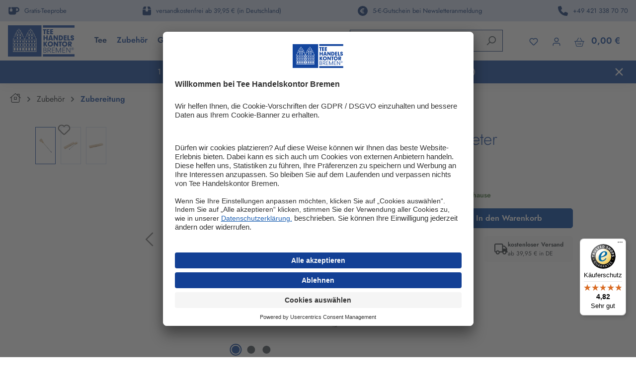

--- FILE ---
content_type: text/html; charset=UTF-8
request_url: https://www.tee-handelskontor-bremen.de/tee-thermometer-170
body_size: 38914
content:
<!DOCTYPE html>
<html lang="de-DE"
      itemscope="itemscope"
      itemtype="https://schema.org/WebPage">


        
                            
    <head>
        
                      <link rel="preconnect" href="//app.usercentrics.eu">
  <link rel="preconnect" href="//api.usercentrics.eu">
  <link rel="preconnect" href="//privacy-proxy.usercentrics.eu">
  <link rel="preload" href="//app.usercentrics.eu/browser-ui/latest/loader.js" as="script">
  <link rel="preload" href="//privacy-proxy.usercentrics.eu/latest/uc-block.bundle.js" as="script">
  <script id="usercentrics-cmp" src="https://app.usercentrics.eu/browser-ui/latest/loader.js" data-settings-id="hxDUTNWd0" async></script>
  <script type="application/javascript" src="https://privacy-proxy.usercentrics.eu/latest/uc-block.bundle.js"></script>

  
  <script>
    (function (sCDN, sCDNProject, sCDNWorkspace, sCDNVers) {
      if (
        window.localStorage !== null &&
        typeof window.localStorage === "object" &&
        typeof window.localStorage.getItem === "function" &&
        window.sessionStorage !== null &&
        typeof window.sessionStorage === "object" &&
        typeof window.sessionStorage.getItem === "function"
      ) {
        sCDNVers =
          window.sessionStorage.getItem("jts_preview_version") ||
          window.localStorage.getItem("jts_preview_version") ||
          sCDNVers;
      }
      window.jentis = window.jentis || {};
      window.jentis.config = window.jentis.config || {};
      window.jentis.config.frontend = window.jentis.config.frontend || {};
      window.jentis.config.frontend.cdnhost =
        sCDN + "/get/" + sCDNWorkspace + "/web/" + sCDNVers + "/";
      window.jentis.config.frontend.vers = sCDNVers;
      window.jentis.config.frontend.env = sCDNWorkspace;
      window.jentis.config.frontend.project = sCDNProject;
      window._jts = window._jts || [];
      var f = document.getElementsByTagName("script")[0];
      var j = document.createElement("script");
      j.async = true;
      j.src = window.jentis.config.frontend.cdnhost + "lzj20t.js";
      f.parentNode.insertBefore(j, f);
    })("https://arn7p2.tee-handelskontor-bremen.de","tee-handelskontor-bremen-de","live", "_");

    _jts.push({ track: "pageview" });
    _jts.push({ track: "submit" });
  </script>

                  <meta charset="utf-8">
            

                            <meta name="viewport"
                      content="width=device-width, initial-scale=1, shrink-to-fit=no">
            
                                <meta name="author"
                      content="">
                <meta name="robots"
                      content="index,follow">
                <meta name="revisit-after"
                      content="15 days">
                <meta name="keywords"
                      content="Teethermometer, Wasserthermometer, Thermometer">
                <meta name="description"
                      content="Tee-Thermometer ❤ Über 120 auserlesene Sorten ✓ Tee seit 45 Jahren ✓ Bio-Qualität ➔ Jetzt online bestellen und genießen!">
            
    <link rel="alternate"
          type="application/rss+xml"
          title="Blog Feed"
          href="/blog.rss" />

                        
                        <meta property="og:type" content="product"/>
        
                    <meta property="og:site_name" content="Tee-Handels-Kontor Bremen"/>
        
                    <meta property="og:url" content="https://www.tee-handelskontor-bremen.de/tee-thermometer-170"/>
        
                                    <meta property="og:title" content="Tee-Thermometer bestellen"/>
                    
                                    <meta property="og:description" content="Tee-Thermometer ❤ Über 120 auserlesene Sorten ✓ Tee seit 45 Jahren ✓ Bio-Qualität ➔ Jetzt online bestellen und genießen!"/>
                    
                                    <meta property="og:image" content="https://images.tee-handelskontor-bremen.de/4SEB3OI2JP6kvfanbr9xgep0_jDgIY7x98kYbVDKirE/rs:fit:3000/g:sm/aHR0cHM6Ly9wcm9kdWN0aW9uLnRlZS1oYW5kZWxza29udG9yLWJyZW1lbi5kZS9tZWRpYS83ZS9lYS9jMy8xNzI3MDgzMTg0L3RlZXdhc3Nlci10aGVybW9tZXRlci0xNzAtMDkxOC0xXzE1NjYuanBn.jpg"/>
                    
                                    <meta property="product:brand" content="Holzapfel GmbH &amp; Cie. KG"/>
                    
                                
            <meta property="product:price:amount"
                  content="12.95"/>
            <meta property="product:price:currency"
                  content="EUR"/>
        
                    <meta property="product:product_link" content="https://www.tee-handelskontor-bremen.de/tee-thermometer-170"/>
        
                    <meta name="twitter:card" content="product"/>
        
                    <meta name="twitter:site" content="Tee-Handels-Kontor Bremen"/>
        
                                    <meta property="twitter:title" content="Tee-Thermometer bestellen"/>
                    
                                    <meta property="twitter:description" content="Tee-Thermometer ❤ Über 120 auserlesene Sorten ✓ Tee seit 45 Jahren ✓ Bio-Qualität ➔ Jetzt online bestellen und genießen!"/>
                    
                                    <meta property="twitter:image" content="https://images.tee-handelskontor-bremen.de/4SEB3OI2JP6kvfanbr9xgep0_jDgIY7x98kYbVDKirE/rs:fit:3000/g:sm/aHR0cHM6Ly9wcm9kdWN0aW9uLnRlZS1oYW5kZWxza29udG9yLWJyZW1lbi5kZS9tZWRpYS83ZS9lYS9jMy8xNzI3MDgzMTg0L3RlZXdhc3Nlci10aGVybW9tZXRlci0xNzAtMDkxOC0xXzE1NjYuanBn.jpg"/>
                        

    

                                <meta itemprop="copyrightHolder"
                      content="Tee-Handels-Kontor Bremen">
                <meta itemprop="copyrightYear"
                      content="">
                <meta itemprop="isFamilyFriendly"
                      content="true">
                <meta itemprop="image"
                      content="https://www.tee-handelskontor-bremen.de/media/06/e9/d7/1688647582/logo.svg?ts=1688647582">
            
    
                                            <meta name="theme-color"
                      content="#fff">
                            
                                                

                
                    <script type="application/ld+json">
            [{"@context":"https:\/\/schema.org\/","@type":"Product","name":"Tee-Thermometer","description":"F\u00fcr die Zubereitung von empfindlichen Gr\u00fcnen und Wei\u00dfen Tees wird oft eine Wassertemperatur von 65 bis 90 \u00b0C empfohlen. Schnell und zuverl\u00e4ssig feststellen l\u00e4sst sich die Temperatur mit dem praktischen Tee-Thermometer. Dazu das hei\u00dfe Wasser in eine leere Teekanne geben, mit dem Thermometer die Temperatur pr\u00fcfen und eventuell etwas abwarten, bis sich das Wasser auf die gew\u00fcnschte Temperatur abgek\u00fchlt hat. Anschlie\u00dfend mit dem Wasser den vorbereiteten Tee aufbr\u00fchen. Auch das Teewasser f\u00fcr Schwarze, Kr\u00e4uter- und Fr\u00fcchtetees - sprudelnd kochend bzw. 100 \u00b0C - \u00a0l\u00e4sst sich damit messen. Dazu den Thermometer bis zum Unterrand des Korkens ins Wasser stellen. So erhalten Sie das richtige Ergebnis.","sku":"170","mpn":"170","brand":{"@type":"Brand","name":"Holzapfel GmbH & Cie. KG"},"image":["https:\/\/images.tee-handelskontor-bremen.de\/4SEB3OI2JP6kvfanbr9xgep0_jDgIY7x98kYbVDKirE\/rs:fit:3000\/g:sm\/aHR0cHM6Ly9wcm9kdWN0aW9uLnRlZS1oYW5kZWxza29udG9yLWJyZW1lbi5kZS9tZWRpYS83ZS9lYS9jMy8xNzI3MDgzMTg0L3RlZXdhc3Nlci10aGVybW9tZXRlci0xNzAtMDkxOC0xXzE1NjYuanBn.jpg","https:\/\/images.tee-handelskontor-bremen.de\/-Edc2PlzdZKDShEJLvgUvzu9l-Cdfsk2pYo0hVSty6Y\/rs:fit:3000\/g:sm\/aHR0cHM6Ly9wcm9kdWN0aW9uLnRlZS1oYW5kZWxza29udG9yLWJyZW1lbi5kZS9tZWRpYS9iZC9jYS82NC8xNzI3MDgzMTg1L3RlZXdhc3Nlci10aGVybW9tZXRlci0xNzAtMDkxOC0zXzUxOTYuanBn.jpg","https:\/\/images.tee-handelskontor-bremen.de\/PSpucy42sg3dMb-MvMjJjj7IpLhzRcTTD9Zy1-lECg8\/rs:fit:3000\/g:sm\/aHR0cHM6Ly9wcm9kdWN0aW9uLnRlZS1oYW5kZWxza29udG9yLWJyZW1lbi5kZS9tZWRpYS84MS9hNS9lYS8xNzI3MDgzMTg2L3RlZXdhc3Nlci10aGVybW9tZXRlci0xNzAtMDkxOC0yXzUxOTcuanBn.jpg"],"offers":[{"@type":"Offer","availability":"https:\/\/schema.org\/LimitedAvailability","itemCondition":"https:\/\/schema.org\/NewCondition","priceCurrency":"EUR","priceValidUntil":"2026-01-22","url":"https:\/\/www.tee-handelskontor-bremen.de\/tee-thermometer-170","price":12.95}]},{"@context":"https:\/\/schema.org","@type":"BreadcrumbList","itemListElement":[{"@type":"ListItem","position":1,"name":"Zubeh\u00f6r","item":"https:\/\/www.tee-handelskontor-bremen.de\/zubehoer\/"},{"@type":"ListItem","position":2,"name":"Zubereitung","item":"https:\/\/www.tee-handelskontor-bremen.de\/zubehoer\/zubereitung\/"}]},{"@context":"https:\/\/schema.org","@type":"Organization"}]
        </script>
            

                    <link rel="shortcut icon"
                  href="https://www.tee-handelskontor-bremen.de/media/a7/96/ba/1695749744/THK-favicon.ico?ts=1695749744">
        
                            
        <link rel="canonical" href="https://www.tee-handelskontor-bremen.de/tee-thermometer-170">
                    <title>Tee-Thermometer bestellen</title>
    
                                                                        <link rel="stylesheet"
                      href="https://www.tee-handelskontor-bremen.de/theme/2a811cbd8e7c15b1eeb63f27e1350147/css/all.css?1768983519">
                                    
                    
    <script>
        window.features = {"V6_5_0_0":true,"v6.5.0.0":true,"V6_6_0_0":true,"v6.6.0.0":true,"V6_7_0_0":false,"v6.7.0.0":false,"ADDRESS_SELECTION_REWORK":false,"address.selection.rework":false,"DISABLE_VUE_COMPAT":false,"disable.vue.compat":false,"ACCESSIBILITY_TWEAKS":true,"accessibility.tweaks":true,"ADMIN_VITE":false,"admin.vite":false,"TELEMETRY_METRICS":false,"telemetry.metrics":false,"PERFORMANCE_TWEAKS":false,"performance.tweaks":false,"CACHE_REWORK":false,"cache.rework":false,"PAYPAL_SETTINGS_TWEAKS":false,"paypal.settings.tweaks":false};
    </script>
        
                              <!-- WbmTagManagerAnalytics Head Snippet Start -->
                                
                

            <script id="wbmTagMangerDefine" type="text/javascript">
            let gtmIsTrackingProductClicks = Boolean(1),
                gtmIsTrackingAddToWishlistClicks = Boolean(1),
                gtmContainerId = 'GTM-WQJPVPNS',
                hasSWConsentSupport = Boolean();
            window.wbmScriptIsSet = false;
            window.dataLayer = window.dataLayer || [];
            window.dataLayer.push({"event":"user","id":null});
        </script>

        <script id="wbmTagMangerDataLayer" type="text/javascript">
            window.dataLayer.push({ ecommerce: null });
            window.dataLayer.push({"google_tag_params":{"ecomm_prodid":170,"ecomm_pagetype":"product"}});

            
                

            
            let onEventDataLayer = JSON.parse('[{"event":"view_item","ecommerce":{"value":12.95,"items":[{"item_category":"Zubereitung","price":12.95,"item_brand":"Holzapfel GmbH &amp; Cie. KG","item_id":"170","item_name":"Tee-Thermometer","item_variant":""}],"currency":"EUR"}}]');
                    </script>    
                        <script id="wbmTagManger" type="text/javascript" data-usercentrics="Google Tag Manager">
                function getCookie(name) {
                    var cookieMatch = document.cookie.match(name + '=(.*?)(;|$)');
                    return cookieMatch && decodeURI(cookieMatch[1]);
                }

                let gtmCookieSet = getCookie('wbm-tagmanager-enabled');
                
                let googleTag = function(w,d,s,l,i){w[l]=w[l]||[];w[l].push({'gtm.start':new Date().getTime(),event:'gtm.js'});var f=d.getElementsByTagName(s)[0],j=d.createElement(s),dl=l!='dataLayer'?'&l='+l:'';j.async=true;j.src='https://www.googletagmanager.com/gtm.js?id='+i+dl+'';f.parentNode.insertBefore(j,f);};
                

                if (hasSWConsentSupport && gtmCookieSet === null) {
                    window.wbmGoogleTagmanagerId = gtmContainerId;
                    window.wbmScriptIsSet = false;
                    window.googleTag = googleTag;
                } else {
                    window.wbmScriptIsSet = true;
                    googleTag(window, document, 'script', 'dataLayer', gtmContainerId);
                    googleTag = null;

                    window.dataLayer = window.dataLayer || [];
                    function gtag() { dataLayer.push(arguments); }

                    if (hasSWConsentSupport) {
                        (() => {
                            const analyticsStorageEnabled = document.cookie.split(';').some((item) => item.trim().includes('google-analytics-enabled=1'));
                            const adsEnabled = document.cookie.split(';').some((item) => item.trim().includes('google-ads-enabled=1'));

                            gtag('consent', 'update', {
                                'ad_storage': adsEnabled ? 'granted' : 'denied',
                                'ad_user_data': adsEnabled ? 'granted' : 'denied',
                                'ad_personalization': adsEnabled ? 'granted' : 'denied',
                                'analytics_storage': analyticsStorageEnabled ? 'granted' : 'denied'
                            });
                        })();
                    }
                }

                
            </script><!-- WbmTagManagerAnalytics Head Snippet End -->
            

    

                
  <!-- Begin eTrusted bootstrap tag -->
  <script src="https://integrations.etrusted.com/applications/widget.js/v2" async defer></script>
  <!-- End eTrusted bootstrap tag -->

  

                            
            
                
        
                                <script>
                window.activeNavigationId = '018aac23122d707c9cd8b79133d7b298';
                window.router = {
                    'frontend.cart.offcanvas': '/checkout/offcanvas',
                    'frontend.cookie.offcanvas': '/cookie/offcanvas',
                    'frontend.checkout.finish.page': '/checkout/finish',
                    'frontend.checkout.info': '/widgets/checkout/info',
                    'frontend.menu.offcanvas': '/widgets/menu/offcanvas',
                    'frontend.cms.page': '/widgets/cms',
                    'frontend.cms.navigation.page': '/widgets/cms/navigation',
                    'frontend.account.addressbook': '/widgets/account/address-book',
                    'frontend.country.country-data': '/country/country-state-data',
                    'frontend.app-system.generate-token': '/app-system/Placeholder/generate-token',
                    };
                window.salesChannelId = 'f46ef9078f9a41d895202dd7bcb77abc';
            </script>
        
                                <script>
                
                window.breakpoints = {"xs":0,"sm":576,"md":768,"lg":992,"xl":1200,"xxl":1400};
            </script>
        
                                    <script>
                    window.customerLoggedInState = 0;

                    window.wishlistEnabled = 1;
                </script>
                    
                                    
    
                            <script>
                window.themeAssetsPublicPath = 'https://www.tee-handelskontor-bremen.de/theme/018a602e5e137041b9e92e682909db76/assets/';
            </script>
        
                        
    <script>
        window.validationMessages = {"required":"Die Eingabe darf nicht leer sein.","email":"Ung\u00fcltige E-Mail-Adresse. Die E-Mail ben\u00f6tigt das Format \"nutzer@beispiel.de\".","confirmation":"Ihre Eingaben sind nicht identisch.","minLength":"Die Eingabe ist zu kurz."};
    </script>
        
                                                                <script>
                        window.themeJsPublicPath = 'https://www.tee-handelskontor-bremen.de/theme/2a811cbd8e7c15b1eeb63f27e1350147/js/';
                    </script>
                                            <script type="text/javascript" src="https://www.tee-handelskontor-bremen.de/theme/2a811cbd8e7c15b1eeb63f27e1350147/js/storefront/storefront.js?1768983519" defer></script>
                                            <script type="text/javascript" src="https://www.tee-handelskontor-bremen.de/theme/2a811cbd8e7c15b1eeb63f27e1350147/js/ff-base/ff-base.js?1768983519" defer></script>
                                            <script type="text/javascript" src="https://www.tee-handelskontor-bremen.de/theme/2a811cbd8e7c15b1eeb63f27e1350147/js/neti-next-store-locator/neti-next-store-locator.js?1768983519" defer></script>
                                            <script type="text/javascript" src="https://www.tee-handelskontor-bremen.de/theme/2a811cbd8e7c15b1eeb63f27e1350147/js/netzp-blog6/netzp-blog6.js?1768983519" defer></script>
                                            <script type="text/javascript" src="https://www.tee-handelskontor-bremen.de/theme/2a811cbd8e7c15b1eeb63f27e1350147/js/unzer-payment6/unzer-payment6.js?1768983519" defer></script>
                                            <script type="text/javascript" src="https://www.tee-handelskontor-bremen.de/theme/2a811cbd8e7c15b1eeb63f27e1350147/js/neti-next-easy-coupon/neti-next-easy-coupon.js?1768983519" defer></script>
                                            <script type="text/javascript" src="https://www.tee-handelskontor-bremen.de/theme/2a811cbd8e7c15b1eeb63f27e1350147/js/prems-auto-complete6/prems-auto-complete6.js?1768983519" defer></script>
                                            <script type="text/javascript" src="https://www.tee-handelskontor-bremen.de/theme/2a811cbd8e7c15b1eeb63f27e1350147/js/swag-pay-pal/swag-pay-pal.js?1768983519" defer></script>
                                            <script type="text/javascript" src="https://www.tee-handelskontor-bremen.de/theme/2a811cbd8e7c15b1eeb63f27e1350147/js/ff-thk-base/ff-thk-base.js?1768983519" defer></script>
                                            <script type="text/javascript" src="https://www.tee-handelskontor-bremen.de/theme/2a811cbd8e7c15b1eeb63f27e1350147/js/pickware-dhl/pickware-dhl.js?1768983519" defer></script>
                                            <script type="text/javascript" src="https://www.tee-handelskontor-bremen.de/theme/2a811cbd8e7c15b1eeb63f27e1350147/js/pickware-shipping-bundle/pickware-shipping-bundle.js?1768983519" defer></script>
                                            <script type="text/javascript" src="https://www.tee-handelskontor-bremen.de/theme/2a811cbd8e7c15b1eeb63f27e1350147/js/acris-stock-notification-c-s/acris-stock-notification-c-s.js?1768983519" defer></script>
                                            <script type="text/javascript" src="https://www.tee-handelskontor-bremen.de/theme/2a811cbd8e7c15b1eeb63f27e1350147/js/cbax-modul-analytics/cbax-modul-analytics.js?1768983519" defer></script>
                                            <script type="text/javascript" src="https://www.tee-handelskontor-bremen.de/theme/2a811cbd8e7c15b1eeb63f27e1350147/js/ff-social-share/ff-social-share.js?1768983519" defer></script>
                                            <script type="text/javascript" src="https://www.tee-handelskontor-bremen.de/theme/2a811cbd8e7c15b1eeb63f27e1350147/js/tonur-seo-filter-landingpages6/tonur-seo-filter-landingpages6.js?1768983519" defer></script>
                                            <script type="text/javascript" src="https://www.tee-handelskontor-bremen.de/theme/2a811cbd8e7c15b1eeb63f27e1350147/js/wbm-tag-manager-analytics/wbm-tag-manager-analytics.js?1768983519" defer></script>
                                            <script type="text/javascript" src="https://www.tee-handelskontor-bremen.de/theme/2a811cbd8e7c15b1eeb63f27e1350147/js/newsletter-sendinblue/newsletter-sendinblue.js?1768983519" defer></script>
                                            <script type="text/javascript" src="https://www.tee-handelskontor-bremen.de/theme/2a811cbd8e7c15b1eeb63f27e1350147/js/sensus-uptain-connect6/sensus-uptain-connect6.js?1768983519" defer></script>
                                            <script type="text/javascript" src="https://www.tee-handelskontor-bremen.de/theme/2a811cbd8e7c15b1eeb63f27e1350147/js/gjuce-credit-transfer-by-qrcode-s-w6/gjuce-credit-transfer-by-qrcode-s-w6.js?1768983519" defer></script>
                                            <script type="text/javascript" src="https://www.tee-handelskontor-bremen.de/theme/2a811cbd8e7c15b1eeb63f27e1350147/js/ff-thk-theme/ff-thk-theme.js?1768983519" defer></script>
                                                        

    


    
    
        </head>

        
                
  
                      
    
        
    
              
    
      
      <body class="is-ctl-product is-act-index">

            
                
    
    
            <div id="page-top" class="skip-to-content bg-primary-subtle text-primary-emphasis overflow-hidden" tabindex="-1">
            <div class="container skip-to-content-container d-flex justify-content-center visually-hidden-focusable">
                                                                                        <a href="#content-main" class="skip-to-content-link d-inline-flex text-decoration-underline m-1 p-2 fw-bold gap-2">
                                Zum Hauptinhalt springen
                            </a>
                                            
                                                                        <a href="#header-main-search-input" class="skip-to-content-link d-inline-flex text-decoration-underline m-1 p-2 fw-bold gap-2 d-none d-sm-block">
                                Zur Suche springen
                            </a>
                                            
                                                                        <a href="#main-navigation-menu" class="skip-to-content-link d-inline-flex text-decoration-underline m-1 p-2 fw-bold gap-2 d-none d-lg-block">
                                Zur Hauptnavigation springen
                            </a>
                                                                        </div>
        </div>
        
                                    <noscript>
                <iframe src="https://www.googletagmanager.com/ns.html?id=GTM-WQJPVPNS"
                        height="0"
                        width="0"
                        style="display:none;visibility:hidden"
                        title="Google Tagmanager">

                </iframe>
            </noscript>
            
                <noscript class="noscript-main">
                
    <div role="alert"
         aria-live="polite"
                  class="alert alert-info d-flex align-items-center">
                        
                      <span class="icon icon-info" aria-hidden="true">
                                        <svg xmlns="http://www.w3.org/2000/svg" xmlns:xlink="http://www.w3.org/1999/xlink" width="24" height="24" viewBox="0 0 24 24"><defs><path d="M12 7c.5523 0 1 .4477 1 1s-.4477 1-1 1-1-.4477-1-1 .4477-1 1-1zm1 9c0 .5523-.4477 1-1 1s-1-.4477-1-1v-5c0-.5523.4477-1 1-1s1 .4477 1 1v5zm11-4c0 6.6274-5.3726 12-12 12S0 18.6274 0 12 5.3726 0 12 0s12 5.3726 12 12zM12 2C6.4772 2 2 6.4772 2 12s4.4772 10 10 10 10-4.4772 10-10S17.5228 2 12 2z" id="icons-default-info" /></defs><use xlink:href="#icons-default-info" fill="#758CA3" fill-rule="evenodd" /></svg>
                    </span>
                  
      
                    <div class="alert-content-container">
                                                    
                                                        <div class="alert-content">                                                    Um unseren Shop in vollem Umfang nutzen zu können, empfehlen wir Ihnen Javascript in Ihrem Browser zu aktivieren.
                                                                </div>                
                                                                </div>
            </div>
            </noscript>
        

                                      <div class="position-relative header-trustbar">
      <div class="container">
        <div class="trustbar-elements d-flex justify-content-center justify-content-lg-between px-3 px-xxl-0">
                      
                          <div class="trustbar-elements-item">
                <i class="fa-solid fa-mug-tea trust-icon"></i>
                <span class="trust-item-text">
                    <small>Gratis-Teeprobe </small>
                </span>
              </div>
                                  
                          <div class="trustbar-elements-item">
                <i class="fa-solid fa-box-taped trust-icon"></i>
                <span class="trust-item-text">
                    <small><a href="/shop-service/versandinformationen/">versandkostenfrei ab 39,95 € (in Deutschland)</a></small>
                </span>
              </div>
                                  
                          <div class="trustbar-elements-item highlight">
                <i class="fa-solid fa-circle-euro trust-icon"></i>
                <span class="trust-item-text">
                    <small><a href="/shop-service/newsletter/">5-€-Gutschein bei Newsletteranmeldung</a></small>
                </span>
              </div>
                                  
                          <div class="trustbar-elements-item">
                <i class="fa-solid fa-phone trust-icon"></i>
                <span class="trust-item-text">
                    <small><a href="tel:+494213387070">+49 421 338 70 70</a></small>
                </span>
              </div>
                              </div>
      </div>
    </div>
  
  
  
  <header class="header-main border-bottom border-secondary" data-sticky-header="true" data-sticky-header-options="{&quot;stickyScrollPosition&quot;:&quot;200&quot;}">
                                      <div class="container">
                                            
    <div class="top-bar d-none d-lg-block">
                                </div>
    
            <div class="row align-items-center header-row">
                              <div class="col-12 col-lg-auto header-logo-col pb-sm-2 my-3 m-lg-0">
                        <div class="header-logo-main text-center">
                    <a class="header-logo-main-link"
               href="/"
               title="Zur Startseite gehen">
                                    <picture class="header-logo-picture d-block m-auto">
                                                                            
                                                                            
                                                                                    <img src="https://www.tee-handelskontor-bremen.de/media/06/e9/d7/1688647582/logo.svg?ts=1688647582"
                                     alt="Zur Startseite gehen"
                                     class="img-fluid header-logo-main-img">
                                                                        </picture>
                            </a>
            </div>
                </div>
            

  <div class="nav-main col-auto order-0 d-none d-xl-block">
    
                    
    <div class="main-navigation"
         id="mainNavigation"
         data-flyout-menu="true">
                    <div class="container">
                                    <nav class="nav main-navigation-menu"
                        id="main-navigation-menu"
                        aria-label="Hauptnavigation"
                        itemscope="itemscope"
                        itemtype="https://schema.org/SiteNavigationElement">
                        
                                                                            
                                                    
                                                                                            
                                                                                                                                                    
                                        <a class="nav-link main-navigation-link nav-item-018aac22e31772c88a69a72021957e7e "
                                           href="https://www.tee-handelskontor-bremen.de/tee/"
                                           itemprop="url"
                                           data-flyout-menu-trigger="018aac22e31772c88a69a72021957e7e"                                                                                      title="Tee">
                                            <div class="main-navigation-link-text">
                                                <span itemprop="name">Tee</span>
                                            </div>
                                        </a>
                                                                                    <div class="navigation-flyouts position-absolute w-100 start-0">
                                                <div class="navigation-flyout"
                                                     data-flyout-menu-id="018aac22e31772c88a69a72021957e7e">
                                                    <div class="container">
                                                                    
            <div class="row navigation-flyout-bar">
                            <div class="col">
                    <div class="navigation-flyout-category-link">
                                                                                    <a class="nav-link"
                                   href="https://www.tee-handelskontor-bremen.de/tee/"
                                   itemprop="url"
                                   title="Tee">
                                                                            Zur Kategorie Tee
                                                <span class="icon icon-arrow-right icon-primary">
                                        <svg xmlns="http://www.w3.org/2000/svg" xmlns:xlink="http://www.w3.org/1999/xlink" width="16" height="16" viewBox="0 0 16 16"><defs><path id="icons-solid-arrow-right" d="M6.7071 6.2929c-.3905-.3905-1.0237-.3905-1.4142 0-.3905.3905-.3905 1.0237 0 1.4142l3 3c.3905.3905 1.0237.3905 1.4142 0l3-3c.3905-.3905.3905-1.0237 0-1.4142-.3905-.3905-1.0237-.3905-1.4142 0L9 8.5858l-2.2929-2.293z" /></defs><use transform="rotate(-90 9 8.5)" xlink:href="#icons-solid-arrow-right" fill="#758CA3" fill-rule="evenodd" /></svg>
                    </span>
                                                                        </a>
                                                                        </div>
                </div>
            
                            <div class="col-auto">
                    <div class="navigation-flyout-close js-close-flyout-menu">
                                                                                            <span class="icon icon-x">
                                        <svg xmlns="http://www.w3.org/2000/svg" xmlns:xlink="http://www.w3.org/1999/xlink" width="24" height="24" viewBox="0 0 24 24"><defs><path d="m10.5858 12-7.293-7.2929c-.3904-.3905-.3904-1.0237 0-1.4142.3906-.3905 1.0238-.3905 1.4143 0L12 10.5858l7.2929-7.293c.3905-.3904 1.0237-.3904 1.4142 0 .3905.3906.3905 1.0238 0 1.4143L13.4142 12l7.293 7.2929c.3904.3905.3904 1.0237 0 1.4142-.3906.3905-1.0238.3905-1.4143 0L12 13.4142l-7.2929 7.293c-.3905.3904-1.0237.3904-1.4142 0-.3905-.3906-.3905-1.0238 0-1.4143L10.5858 12z" id="icons-default-x" /></defs><use xlink:href="#icons-default-x" fill="#758CA3" fill-rule="evenodd" /></svg>
                    </span>
                                                                            </div>
                </div>
                    </div>
    
            <div class="row navigation-flyout-content">
              <div class="navigation-flyout-content-nav col-7 col-xl-8">
    <div class="navigation-flyout-categories">
                                                    
                    
    
    <div class="row navigation-flyout-categories is-level-0">
                                            
                            <div class="col-4 navigation-flyout-col">
                          <a class="nav-item nav-link navigation-flyout-link is-level-0"
       href="https://www.tee-handelskontor-bremen.de/tee/schwarzer-tee/"
       itemprop="url"
              title="Schwarzer Tee">
            <span itemprop="name">Schwarzer Tee</span>
    </a>
  
                                                                            
        
    
    <div class="navigation-flyout-categories is-level-1">
            </div>
                                                            </div>
                                                        
                            <div class="col-4 navigation-flyout-col">
                          <a class="nav-item nav-link navigation-flyout-link is-level-0"
       href="https://www.tee-handelskontor-bremen.de/tee/schwarzer-tee-aromatisiert/"
       itemprop="url"
              title="Schwarzer Tee aromatisiert">
            <span itemprop="name">Schwarzer Tee aromatisiert</span>
    </a>
  
                                                                            
        
    
    <div class="navigation-flyout-categories is-level-1">
            </div>
                                                            </div>
                                                        
                            <div class="col-4 navigation-flyout-col">
                          <a class="nav-item nav-link navigation-flyout-link is-level-0"
       href="https://www.tee-handelskontor-bremen.de/tee/gruener-tee/"
       itemprop="url"
              title="Grüner Tee">
            <span itemprop="name">Grüner Tee</span>
    </a>
  
                                                                            
        
    
    <div class="navigation-flyout-categories is-level-1">
            </div>
                                                            </div>
                                                        
                            <div class="col-4 navigation-flyout-col">
                          <a class="nav-item nav-link navigation-flyout-link is-level-0"
       href="https://www.tee-handelskontor-bremen.de/tee/gruener-tee-aromatisiert/"
       itemprop="url"
              title="Grüner Tee aromatisiert">
            <span itemprop="name">Grüner Tee aromatisiert</span>
    </a>
  
                                                                            
        
    
    <div class="navigation-flyout-categories is-level-1">
            </div>
                                                            </div>
                                                        
                            <div class="col-4 navigation-flyout-col">
                          <a class="nav-item nav-link navigation-flyout-link is-level-0"
       href="https://www.tee-handelskontor-bremen.de/tee/oolong-tee/"
       itemprop="url"
              title="Oolong-Tee">
            <span itemprop="name">Oolong-Tee</span>
    </a>
  
                                                                            
        
    
    <div class="navigation-flyout-categories is-level-1">
            </div>
                                                            </div>
                                                        
                            <div class="col-4 navigation-flyout-col">
                          <a class="nav-item nav-link navigation-flyout-link is-level-0"
       href="https://www.tee-handelskontor-bremen.de/tee/weisser-tee/"
       itemprop="url"
              title="Weißer Tee">
            <span itemprop="name">Weißer Tee</span>
    </a>
  
                                                                            
        
    
    <div class="navigation-flyout-categories is-level-1">
            </div>
                                                            </div>
                                                        
                            <div class="col-4 navigation-flyout-col">
                          <a class="nav-item nav-link navigation-flyout-link is-level-0"
       href="https://www.tee-handelskontor-bremen.de/tee/matcha-tee/"
       itemprop="url"
              title="Matcha-Tee">
            <span itemprop="name">Matcha-Tee</span>
    </a>
  
                                                                            
        
    
    <div class="navigation-flyout-categories is-level-1">
            </div>
                                                            </div>
                                                        
                            <div class="col-4 navigation-flyout-col">
                          <a class="nav-item nav-link navigation-flyout-link is-level-0"
       href="https://www.tee-handelskontor-bremen.de/tee/kraeutertee/"
       itemprop="url"
              title="Kräutertee">
            <span itemprop="name">Kräutertee</span>
    </a>
  
                                                                            
        
    
    <div class="navigation-flyout-categories is-level-1">
            </div>
                                                            </div>
                                                        
                            <div class="col-4 navigation-flyout-col">
                          <a class="nav-item nav-link navigation-flyout-link is-level-0"
       href="https://www.tee-handelskontor-bremen.de/tee/rooibos-tee/"
       itemprop="url"
              title="Rooibos-Tee">
            <span itemprop="name">Rooibos-Tee</span>
    </a>
  
                                                                            
        
    
    <div class="navigation-flyout-categories is-level-1">
            </div>
                                                            </div>
                                                        
                            <div class="col-4 navigation-flyout-col">
                          <a class="nav-item nav-link navigation-flyout-link is-level-0"
       href="https://www.tee-handelskontor-bremen.de/tee/fruechtetee/"
       itemprop="url"
              title="Früchtetee">
            <span itemprop="name">Früchtetee</span>
    </a>
  
                                                                            
        
    
    <div class="navigation-flyout-categories is-level-1">
            </div>
                                                            </div>
                                                        
                            <div class="col-4 navigation-flyout-col">
                          <a class="nav-item nav-link navigation-flyout-link is-level-0"
       href="https://www.tee-handelskontor-bremen.de/tee/bio-tee/"
       itemprop="url"
              title="Bio-Tee">
            <span itemprop="name">Bio-Tee</span>
    </a>
  
                                                                            
        
    
    <div class="navigation-flyout-categories is-level-1">
            </div>
                                                            </div>
                                                        
                            <div class="col-4 navigation-flyout-col">
                          <a class="nav-item nav-link navigation-flyout-link is-level-0"
       href="https://www.tee-handelskontor-bremen.de/tee/teebeutel/"
       itemprop="url"
              title="Teebeutel">
            <span itemprop="name">Teebeutel</span>
    </a>
  
                                                                            
        
    
    <div class="navigation-flyout-categories is-level-1">
            </div>
                                                            </div>
                                                        
                            <div class="col-4 navigation-flyout-col">
                          <a class="nav-item nav-link navigation-flyout-link is-level-0"
       href="https://www.tee-handelskontor-bremen.de/tee/tee-probiersets/"
       itemprop="url"
              title="Tee-Probiersets">
            <span itemprop="name">Tee-Probiersets</span>
    </a>
  
                                                                            
        
    
    <div class="navigation-flyout-categories is-level-1">
            </div>
                                                            </div>
                                                        
                            <div class="col-4 navigation-flyout-col">
                          <a class="nav-item nav-link navigation-flyout-link is-level-0"
       href="https://www.tee-handelskontor-bremen.de/tee/friesentee/"
       itemprop="url"
              title="Friesentee">
            <span itemprop="name">Friesentee</span>
    </a>
  
                                                                            
        
    
    <div class="navigation-flyout-categories is-level-1">
            </div>
                                                            </div>
                                                        
                            <div class="col-4 navigation-flyout-col">
                          <a class="nav-item nav-link navigation-flyout-link is-level-0"
       href="https://www.tee-handelskontor-bremen.de/tee/min-bester/"
       itemprop="url"
              title="Min Bester">
            <span itemprop="name">Min Bester</span>
    </a>
  
                                                                            
        
    
    <div class="navigation-flyout-categories is-level-1">
            </div>
                                                            </div>
                        </div>
                        
          </div>
  </div>

                  <div class="col-5 col-xl-4 g-0">
      <div class="navigation-flyout-teaser">
                                              <a class="navigation-flyout-teaser-image-container"
                               href="https://www.tee-handelskontor-bremen.de/tee/"
                                                              title="Tee">
                                
                    
                        
                        
    
    
    
        
            <img src="https://images.tee-handelskontor-bremen.de/RJ3_XBATW6px1AL_UG12ETm9ZB4L8_VeuYhpkLurSy4/rs:fit:3000/g:sm/aHR0cHM6Ly9wcm9kdWN0aW9uLnRlZS1oYW5kZWxza29udG9yLWJyZW1lbi5kZS9tZWRpYS8wYS8wNC81Ni8xNzQzMDkyNzM3L1RlZV9rYXQtaGVhZGVyLmpwZw.jpg"                          class="navigation-flyout-teaser-image" alt="Schwarzer Tee frisch aufgbrüht in weißer Porzellanteetasse" data-object-fit="cover" loading="lazy"        />
                                </a>
                        
              </div>
    </div>
          </div>
                                                        </div>
                                                </div>
                                            </div>
                                                                                                                                                                                                        
                                                                                                                                                                                                                                        
                                        <a class="nav-link main-navigation-link nav-item-018aac230479703fbebdb0beaf3b96ba active"
                                           href="https://www.tee-handelskontor-bremen.de/zubehoer/"
                                           itemprop="url"
                                           data-flyout-menu-trigger="018aac230479703fbebdb0beaf3b96ba"                                                                                      title="Zubehör">
                                            <div class="main-navigation-link-text">
                                                <span itemprop="name">Zubehör</span>
                                            </div>
                                        </a>
                                                                                    <div class="navigation-flyouts position-absolute w-100 start-0">
                                                <div class="navigation-flyout"
                                                     data-flyout-menu-id="018aac230479703fbebdb0beaf3b96ba">
                                                    <div class="container">
                                                                    
            <div class="row navigation-flyout-bar">
                            <div class="col">
                    <div class="navigation-flyout-category-link">
                                                                                    <a class="nav-link"
                                   href="https://www.tee-handelskontor-bremen.de/zubehoer/"
                                   itemprop="url"
                                   title="Zubehör">
                                                                            Zur Kategorie Zubehör
                                                <span class="icon icon-arrow-right icon-primary">
                                        <svg xmlns="http://www.w3.org/2000/svg" xmlns:xlink="http://www.w3.org/1999/xlink" width="16" height="16" viewBox="0 0 16 16"><use transform="rotate(-90 9 8.5)" xlink:href="#icons-solid-arrow-right" fill="#758CA3" fill-rule="evenodd" /></svg>
                    </span>
                                                                        </a>
                                                                        </div>
                </div>
            
                            <div class="col-auto">
                    <div class="navigation-flyout-close js-close-flyout-menu">
                                                                                            <span class="icon icon-x">
                                        <svg xmlns="http://www.w3.org/2000/svg" xmlns:xlink="http://www.w3.org/1999/xlink" width="24" height="24" viewBox="0 0 24 24"><use xlink:href="#icons-default-x" fill="#758CA3" fill-rule="evenodd" /></svg>
                    </span>
                                                                            </div>
                </div>
                    </div>
    
            <div class="row navigation-flyout-content">
              <div class="navigation-flyout-content-nav col-7 col-xl-8">
    <div class="navigation-flyout-categories">
                                                    
                    
    
    <div class="row navigation-flyout-categories is-level-0">
                                            
                            <div class="col-4 navigation-flyout-col">
                          <a class="nav-item nav-link navigation-flyout-link is-level-0"
       href="https://www.tee-handelskontor-bremen.de/zubehoer/teetassen-teebecher/"
       itemprop="url"
              title="Teetassen &amp; Teebecher">
            <span itemprop="name">Teetassen &amp; Teebecher</span>
    </a>
  
                                                                            
        
    
    <div class="navigation-flyout-categories is-level-1">
            </div>
                                                            </div>
                                                        
                            <div class="col-4 navigation-flyout-col">
                          <a class="nav-item nav-link navigation-flyout-link is-level-0"
       href="https://www.tee-handelskontor-bremen.de/zubehoer/tee-aufbewahrung/"
       itemprop="url"
              title="Tee-Aufbewahrung">
            <span itemprop="name">Tee-Aufbewahrung</span>
    </a>
  
                                                                            
        
    
    <div class="navigation-flyout-categories is-level-1">
            </div>
                                                            </div>
                                                        
                            <div class="col-4 navigation-flyout-col">
                          <a class="nav-item nav-link navigation-flyout-link is-level-0"
       href="https://www.tee-handelskontor-bremen.de/zubehoer/teekannen/"
       itemprop="url"
              title="Teekannen">
            <span itemprop="name">Teekannen</span>
    </a>
  
                                                                            
        
    
    <div class="navigation-flyout-categories is-level-1">
            </div>
                                                            </div>
                                                        
                            <div class="col-4 navigation-flyout-col">
                          <a class="nav-item nav-link navigation-flyout-link is-level-0"
       href="https://www.tee-handelskontor-bremen.de/zubehoer/teeservice-teegeschirr/"
       itemprop="url"
              title="Teeservice &amp; Teegeschirr">
            <span itemprop="name">Teeservice &amp; Teegeschirr</span>
    </a>
  
                                                                            
        
    
    <div class="navigation-flyout-categories is-level-1">
            </div>
                                                            </div>
                                                        
                            <div class="col-4 navigation-flyout-col">
                          <a class="nav-item nav-link navigation-flyout-link is-level-0"
       href="https://www.tee-handelskontor-bremen.de/zubehoer/teesiebe-teefilter/"
       itemprop="url"
              title="Teesiebe &amp; Teefilter">
            <span itemprop="name">Teesiebe &amp; Teefilter</span>
    </a>
  
                                                                            
        
    
    <div class="navigation-flyout-categories is-level-1">
            </div>
                                                            </div>
                                                        
                            <div class="col-4 navigation-flyout-col">
                          <a class="nav-item nav-link navigation-flyout-link is-level-0"
       href="https://www.tee-handelskontor-bremen.de/zubehoer/tea-to-go/"
       itemprop="url"
              title="Tea to Go">
            <span itemprop="name">Tea to Go</span>
    </a>
  
                                                                            
        
    
    <div class="navigation-flyout-categories is-level-1">
            </div>
                                                            </div>
                                                        
                            <div class="col-4 navigation-flyout-col">
                          <a class="nav-item nav-link navigation-flyout-link is-level-0 active"
       href="https://www.tee-handelskontor-bremen.de/zubehoer/zubereitung/"
       itemprop="url"
              title="Zubereitung">
              <i class="fa-light fa-arrow-right"></i>
            <span itemprop="name">Zubereitung</span>
    </a>
  
                                                                            
        
    
    <div class="navigation-flyout-categories is-level-1">
            </div>
                                                            </div>
                                                        
                            <div class="col-4 navigation-flyout-col">
                          <a class="nav-item nav-link navigation-flyout-link is-level-0"
       href="https://www.tee-handelskontor-bremen.de/zubehoer/geschirrtuecher-servietten/"
       itemprop="url"
              title="Geschirrtücher &amp; Servietten">
            <span itemprop="name">Geschirrtücher &amp; Servietten</span>
    </a>
  
                                                                            
        
    
    <div class="navigation-flyout-categories is-level-1">
            </div>
                                                            </div>
                        </div>
                        
          </div>
  </div>

                  <div class="col-5 col-xl-4 g-0">
      <div class="navigation-flyout-teaser">
                                              <a class="navigation-flyout-teaser-image-container"
                               href="https://www.tee-handelskontor-bremen.de/zubehoer/"
                                                              title="Zubehör">
                                
                    
                        
                        
    
    
    
        
            <img src="https://images.tee-handelskontor-bremen.de/fTzh2jvI4IV9DB6PrxF9nC33c0WkdjjlcDvzaeSOOnQ/rs:fit:3000/g:sm/aHR0cHM6Ly9wcm9kdWN0aW9uLnRlZS1oYW5kZWxza29udG9yLWJyZW1lbi5kZS9tZWRpYS80Yy8xZi8wYi8xNzQzMDk5NzM5L1p1YmVob2VyX2thdC1oZWFkZXIuanBn.jpg"                          class="navigation-flyout-teaser-image" alt="alles, was man zur Teezubereitung benötigt" data-object-fit="cover" loading="lazy"        />
                                </a>
                        
              </div>
    </div>
          </div>
                                                        </div>
                                                </div>
                                            </div>
                                                                                                                                                                                                        
                                                                                                                                                    
                                        <a class="nav-link main-navigation-link nav-item-018aac23166672a8a17e4622132dc95c "
                                           href="https://www.tee-handelskontor-bremen.de/genuss/"
                                           itemprop="url"
                                           data-flyout-menu-trigger="018aac23166672a8a17e4622132dc95c"                                                                                      title="Genuss">
                                            <div class="main-navigation-link-text">
                                                <span itemprop="name">Genuss</span>
                                            </div>
                                        </a>
                                                                                    <div class="navigation-flyouts position-absolute w-100 start-0">
                                                <div class="navigation-flyout"
                                                     data-flyout-menu-id="018aac23166672a8a17e4622132dc95c">
                                                    <div class="container">
                                                                    
            <div class="row navigation-flyout-bar">
                            <div class="col">
                    <div class="navigation-flyout-category-link">
                                                                                    <a class="nav-link"
                                   href="https://www.tee-handelskontor-bremen.de/genuss/"
                                   itemprop="url"
                                   title="Genuss">
                                                                            Zur Kategorie Genuss
                                                <span class="icon icon-arrow-right icon-primary">
                                        <svg xmlns="http://www.w3.org/2000/svg" xmlns:xlink="http://www.w3.org/1999/xlink" width="16" height="16" viewBox="0 0 16 16"><use transform="rotate(-90 9 8.5)" xlink:href="#icons-solid-arrow-right" fill="#758CA3" fill-rule="evenodd" /></svg>
                    </span>
                                                                        </a>
                                                                        </div>
                </div>
            
                            <div class="col-auto">
                    <div class="navigation-flyout-close js-close-flyout-menu">
                                                                                            <span class="icon icon-x">
                                        <svg xmlns="http://www.w3.org/2000/svg" xmlns:xlink="http://www.w3.org/1999/xlink" width="24" height="24" viewBox="0 0 24 24"><use xlink:href="#icons-default-x" fill="#758CA3" fill-rule="evenodd" /></svg>
                    </span>
                                                                            </div>
                </div>
                    </div>
    
            <div class="row navigation-flyout-content">
              <div class="navigation-flyout-content-nav col-7 col-xl-8">
    <div class="navigation-flyout-categories">
                                                    
                    
    
    <div class="row navigation-flyout-categories is-level-0">
                                            
                            <div class="col-4 navigation-flyout-col">
                          <a class="nav-item nav-link navigation-flyout-link is-level-0"
       href="https://www.tee-handelskontor-bremen.de/genuss/kandiszucker/"
       itemprop="url"
              title="Kandiszucker">
            <span itemprop="name">Kandiszucker</span>
    </a>
  
                                                                            
        
    
    <div class="navigation-flyout-categories is-level-1">
            </div>
                                                            </div>
                                                        
                            <div class="col-4 navigation-flyout-col">
                          <a class="nav-item nav-link navigation-flyout-link is-level-0"
       href="https://www.tee-handelskontor-bremen.de/genuss/likoere/"
       itemprop="url"
              title="Liköre">
            <span itemprop="name">Liköre</span>
    </a>
  
                                                                            
        
    
    <div class="navigation-flyout-categories is-level-1">
            </div>
                                                            </div>
                                                        
                            <div class="col-4 navigation-flyout-col">
                          <a class="nav-item nav-link navigation-flyout-link is-level-0"
       href="https://www.tee-handelskontor-bremen.de/genuss/honig/"
       itemprop="url"
              title="Honig">
            <span itemprop="name">Honig</span>
    </a>
  
                                                                            
        
    
    <div class="navigation-flyout-categories is-level-1">
            </div>
                                                            </div>
                                                        
                            <div class="col-4 navigation-flyout-col">
                          <a class="nav-item nav-link navigation-flyout-link is-level-0"
       href="https://www.tee-handelskontor-bremen.de/genuss/brotaufstriche/"
       itemprop="url"
              title="Brotaufstriche">
            <span itemprop="name">Brotaufstriche</span>
    </a>
  
                                                                            
        
    
    <div class="navigation-flyout-categories is-level-1">
            </div>
                                                            </div>
                                                        
                            <div class="col-4 navigation-flyout-col">
                          <a class="nav-item nav-link navigation-flyout-link is-level-0"
       href="https://www.tee-handelskontor-bremen.de/genuss/teegebaeck/"
       itemprop="url"
              title="Teegebäck">
            <span itemprop="name">Teegebäck</span>
    </a>
  
                                                                            
        
    
    <div class="navigation-flyout-categories is-level-1">
            </div>
                                                            </div>
                                                        
                            <div class="col-4 navigation-flyout-col">
                          <a class="nav-item nav-link navigation-flyout-link is-level-0"
       href="https://www.tee-handelskontor-bremen.de/genuss/suesswaren/"
       itemprop="url"
              title="Süßwaren">
            <span itemprop="name">Süßwaren</span>
    </a>
  
                                                                            
        
    
    <div class="navigation-flyout-categories is-level-1">
            </div>
                                                            </div>
                                                        
                            <div class="col-4 navigation-flyout-col">
                          <a class="nav-item nav-link navigation-flyout-link is-level-0"
       href="https://www.tee-handelskontor-bremen.de/genuss/friesen-happen/"
       itemprop="url"
              title="Friesen Happen">
            <span itemprop="name">Friesen Happen</span>
    </a>
  
                                                                            
        
    
    <div class="navigation-flyout-categories is-level-1">
            </div>
                                                            </div>
                        </div>
                        
          </div>
  </div>

                  <div class="col-5 col-xl-4 g-0">
      <div class="navigation-flyout-teaser">
                                              <a class="navigation-flyout-teaser-image-container"
                               href="https://www.tee-handelskontor-bremen.de/genuss/"
                                                              title="Genuss">
                                
                    
                        
                        
    
    
    
        
            <img src="https://images.tee-handelskontor-bremen.de/2Cj3l7YYQGvH0o0j30ozfQ96mcyRAh2sezfc1I3deYs/rs:fit:3000/g:sm/aHR0cHM6Ly9wcm9kdWN0aW9uLnRlZS1oYW5kZWxza29udG9yLWJyZW1lbi5kZS9tZWRpYS8xNS8zYS85MC8xNzQzMTUxMDE3L0dlbnVzc19rYXQtaGVhZGVyLmpwZw.jpg"                          class="navigation-flyout-teaser-image" alt="verschiedene Süßwaren vom Tee-Handels-Kontor Bremen" data-object-fit="cover" loading="lazy"        />
                                </a>
                        
              </div>
    </div>
          </div>
                                                        </div>
                                                </div>
                                            </div>
                                                                                                                                                                                                        
                                                                                                                                                    
                                        <a class="nav-link main-navigation-link nav-item-018aac2325017369bcad4b44a1c8a77c "
                                           href="https://www.tee-handelskontor-bremen.de/geschenke/"
                                           itemprop="url"
                                           data-flyout-menu-trigger="018aac2325017369bcad4b44a1c8a77c"                                                                                      title="Geschenke">
                                            <div class="main-navigation-link-text">
                                                <span itemprop="name">Geschenke</span>
                                            </div>
                                        </a>
                                                                                    <div class="navigation-flyouts position-absolute w-100 start-0">
                                                <div class="navigation-flyout"
                                                     data-flyout-menu-id="018aac2325017369bcad4b44a1c8a77c">
                                                    <div class="container">
                                                                    
            <div class="row navigation-flyout-bar">
                            <div class="col">
                    <div class="navigation-flyout-category-link">
                                                                                    <a class="nav-link"
                                   href="https://www.tee-handelskontor-bremen.de/geschenke/"
                                   itemprop="url"
                                   title="Geschenke">
                                                                            Zur Kategorie Geschenke
                                                <span class="icon icon-arrow-right icon-primary">
                                        <svg xmlns="http://www.w3.org/2000/svg" xmlns:xlink="http://www.w3.org/1999/xlink" width="16" height="16" viewBox="0 0 16 16"><use transform="rotate(-90 9 8.5)" xlink:href="#icons-solid-arrow-right" fill="#758CA3" fill-rule="evenodd" /></svg>
                    </span>
                                                                        </a>
                                                                        </div>
                </div>
            
                            <div class="col-auto">
                    <div class="navigation-flyout-close js-close-flyout-menu">
                                                                                            <span class="icon icon-x">
                                        <svg xmlns="http://www.w3.org/2000/svg" xmlns:xlink="http://www.w3.org/1999/xlink" width="24" height="24" viewBox="0 0 24 24"><use xlink:href="#icons-default-x" fill="#758CA3" fill-rule="evenodd" /></svg>
                    </span>
                                                                            </div>
                </div>
                    </div>
    
            <div class="row navigation-flyout-content">
              <div class="navigation-flyout-content-nav col-7 col-xl-8">
    <div class="navigation-flyout-categories">
                                                    
                    
    
    <div class="row navigation-flyout-categories is-level-0">
                                            
                            <div class="col-4 navigation-flyout-col">
                          <a class="nav-item nav-link navigation-flyout-link is-level-0"
       href="https://www.tee-handelskontor-bremen.de/geschenke/praesente/"
       itemprop="url"
              title="Präsente">
            <span itemprop="name">Präsente</span>
    </a>
  
                                                                            
        
    
    <div class="navigation-flyout-categories is-level-1">
            </div>
                                                            </div>
                                                        
                            <div class="col-4 navigation-flyout-col">
                          <a class="nav-item nav-link navigation-flyout-link is-level-0"
       href="https://www.tee-handelskontor-bremen.de/geschenke/gutscheine/"
       itemprop="url"
              title="Gutscheine">
            <span itemprop="name">Gutscheine</span>
    </a>
  
                                                                            
        
    
    <div class="navigation-flyout-categories is-level-1">
            </div>
                                                            </div>
                        </div>
                        
          </div>
  </div>

                  <div class="col-5 col-xl-4 g-0">
      <div class="navigation-flyout-teaser">
                                              <a class="navigation-flyout-teaser-image-container"
                               href="https://www.tee-handelskontor-bremen.de/geschenke/"
                                                              title="Geschenke">
                                
                    
                        
                        
    
    
    
        
            <img src="https://images.tee-handelskontor-bremen.de/-1WFQ6tphxzCbrFHoN-8iqGYKzKYpR5gzTlhn4bmbSA/rs:fit:3000/g:sm/aHR0cHM6Ly9wcm9kdWN0aW9uLnRlZS1oYW5kZWxza29udG9yLWJyZW1lbi5kZS9tZWRpYS81MC8zNC9mYi8xNzQzMTUzMzAzL0dlc2NoZW5rZV9rYXQtaGVhZGVyLmpwZw.jpg"                          class="navigation-flyout-teaser-image" alt="in blauem Karton mit weißer Schleife verpacktes Teepräsent" data-object-fit="cover" loading="lazy"        />
                                </a>
                        
              </div>
    </div>
          </div>
                                                        </div>
                                                </div>
                                            </div>
                                                                                                                                                                                                        
                                                                                                                                                    
                                        <a class="nav-link main-navigation-link nav-item-018aac3198f8797c8ce535f0072f42c4 "
                                           href="https://www.tee-handelskontor-bremen.de/magazin/"
                                           itemprop="url"
                                                                                                                                 title="Magazin">
                                            <div class="main-navigation-link-text">
                                                <span itemprop="name">Magazin</span>
                                            </div>
                                        </a>
                                                                                                                                                                                                        
                                                                                                                                                    
                                        <a class="nav-link main-navigation-link nav-item-018aac316be67cfa847f40b3d84bbc15 "
                                           href="/haendlersuche"
                                           itemprop="url"
                                                                                                                                 title="Filialen">
                                            <div class="main-navigation-link-text">
                                                <span itemprop="name">Filialen</span>
                                            </div>
                                        </a>
                                                                                                                                                                                    </nav>
                
                            </div>
            </div>

      </div>

                            <div class="col-12 order-2 col-sm order-sm-1 header-search-col">
                    <div class="row">
                        <div class="col-sm-auto d-none d-sm-block d-lg-none">
                                                    </div>
                        <div class="col">
                            
    <div class="collapse"
         id="searchCollapse">
        <div class="header-search my-2 m-sm-auto">
                            <form action="/search"
                      method="get"
                      data-search-widget="true"
                      data-search-widget-options="{&quot;searchWidgetMinChars&quot;:2}"
                      data-url="/suggest?search="
                      class="header-search-form">
                                            <div class="input-group">
                                                              <input
                                    type="search"
                                    id="header-main-search-input"
                                    name="search"
                                    class="form-control header-search-input"
                                    autocomplete="off"
                                    autocapitalize="off"
                                    placeholder="Lieblingstee suchen ..."
                                    aria-label="Lieblingstee suchen ..."
                                    role="combobox"
                                    aria-autocomplete="list"
                                    aria-controls="search-suggest-listbox"
                                    aria-expanded="false"
                                    aria-describedby="search-suggest-result-info"
                                    value="">
                            

      <div class="search-suggest-no-result sr-only" id="search-suggest-result-info" aria-live="polite">
      Keine Suchergebnisse gefunden.
    </div>
  
                                                            <button type="submit"
                                        class="btn header-search-btn"
                                        aria-label="Suchen">
                                    <span class="header-search-icon">
                                                <span class="icon icon-search">
                                        <svg xmlns="http://www.w3.org/2000/svg" xmlns:xlink="http://www.w3.org/1999/xlink" width="24" height="24" viewBox="0 0 24 24"><defs><path d="M10.0944 16.3199 4.707 21.707c-.3905.3905-1.0237.3905-1.4142 0-.3905-.3905-.3905-1.0237 0-1.4142L8.68 14.9056C7.6271 13.551 7 11.8487 7 10c0-4.4183 3.5817-8 8-8s8 3.5817 8 8-3.5817 8-8 8c-1.8487 0-3.551-.627-4.9056-1.6801zM15 16c3.3137 0 6-2.6863 6-6s-2.6863-6-6-6-6 2.6863-6 6 2.6863 6 6 6z" id="icons-default-search" /></defs><use xlink:href="#icons-default-search" fill="#758CA3" fill-rule="evenodd" /></svg>
                    </span>
                                        </span>
                                </button>
                            
                                                            <button class="btn header-close-btn js-search-close-btn d-none"
                                        type="button"
                                        aria-label="Die Dropdown-Suche schließen">
                                    <span class="header-close-icon">
                                                <span class="icon icon-x">
                                        <svg xmlns="http://www.w3.org/2000/svg" xmlns:xlink="http://www.w3.org/1999/xlink" width="24" height="24" viewBox="0 0 24 24"><use xlink:href="#icons-default-x" fill="#758CA3" fill-rule="evenodd" /></svg>
                    </span>
                                        </span>
                                </button>
                                                    </div>
                                    </form>
                    </div>
    </div>
                        </div>
                    </div>
                </div>
            
                            <div class="col-12 order-1 col-sm-auto order-sm-2 header-actions-col">
                    <div class="row g-0">
                          <div class="col-auto d-sm-none order-3">
    <div class="menu-button">
                                                            <button
                                            class="btn nav-main-toggle-btn header-actions-btn"
                                            type="button"
                                            data-off-canvas-menu="true"
                                            aria-label="Menü"
                                        >
                                                                                                    <span class="icon icon-stack">
                                        <svg xmlns="http://www.w3.org/2000/svg" xmlns:xlink="http://www.w3.org/1999/xlink" width="24" height="24" viewBox="0 0 24 24"><defs><path d="M3 13c-.5523 0-1-.4477-1-1s.4477-1 1-1h18c.5523 0 1 .4477 1 1s-.4477 1-1 1H3zm0-7c-.5523 0-1-.4477-1-1s.4477-1 1-1h18c.5523 0 1 .4477 1 1s-.4477 1-1 1H3zm0 14c-.5523 0-1-.4477-1-1s.4477-1 1-1h18c.5523 0 1 .4477 1 1s-.4477 1-1 1H3z" id="icons-default-stack" /></defs><use xlink:href="#icons-default-stack" fill="#758CA3" fill-rule="evenodd" /></svg>
                    </span>
                                                                                        </button>
                                    
          </div>
  </div>
  <div class="col-sm-auto d-none d-sm-block d-xl-none order-3">
    <div class="menu-button">
                                      <div class="nav-main-toggle">
                                                                            <button
                                            class="btn nav-main-toggle-btn header-actions-btn"
                                            type="button"
                                            data-off-canvas-menu="true"
                                            aria-label="Menü"
                                        >
                                                                                                    <span class="icon icon-stack">
                                        <svg xmlns="http://www.w3.org/2000/svg" xmlns:xlink="http://www.w3.org/1999/xlink" width="24" height="24" viewBox="0 0 24 24"><use xlink:href="#icons-default-stack" fill="#758CA3" fill-rule="evenodd" /></svg>
                    </span>
                                                                                        </button>
                                                                    </div>
                            
    </div>
  </div>

                                                    <div class="col-auto d-sm-none">
                                <div class="search-toggle">
                                    <button class="btn header-actions-btn search-toggle-btn js-search-toggle-btn collapsed"
                                            type="button"
                                            data-bs-toggle="collapse"
                                            data-bs-target="#searchCollapse"
                                            aria-expanded="false"
                                            aria-controls="searchCollapse"
                                            aria-label="Suchen">
                                                <span class="icon icon-search">
                                        <svg xmlns="http://www.w3.org/2000/svg" xmlns:xlink="http://www.w3.org/1999/xlink" width="24" height="24" viewBox="0 0 24 24"><use xlink:href="#icons-default-search" fill="#758CA3" fill-rule="evenodd" /></svg>
                    </span>
                                        </button>
                                </div>
                            </div>
                        
                                                                                    <div class="col-auto">
                                    <div class="header-wishlist">
                                        <a class="btn header-wishlist-btn header-actions-btn"
                                           href="/wishlist"
                                           title="Merkzettel"
                                           aria-label="Merkzettel">
                                                
            <span class="header-wishlist-icon">
                    <span class="icon icon-heart">
                                        <svg xmlns="http://www.w3.org/2000/svg" xmlns:xlink="http://www.w3.org/1999/xlink" width="24" height="24" viewBox="0 0 24 24"><defs><path d="M20.0139 12.2998c1.8224-1.8224 1.8224-4.7772 0-6.5996-1.8225-1.8225-4.7772-1.8225-6.5997 0L12 7.1144l-1.4142-1.4142c-1.8225-1.8225-4.7772-1.8225-6.5997 0-1.8224 1.8224-1.8224 4.7772 0 6.5996l7.519 7.519a.7.7 0 0 0 .9899 0l7.5189-7.519zm1.4142 1.4142-7.519 7.519c-1.0543 1.0544-2.7639 1.0544-3.8183 0L2.572 13.714c-2.6035-2.6035-2.6035-6.8245 0-9.428 2.6035-2.6035 6.8246-2.6035 9.4281 0 2.6035-2.6035 6.8246-2.6035 9.428 0 2.6036 2.6035 2.6036 6.8245 0 9.428z" id="icons-default-heart" /></defs><use xlink:href="#icons-default-heart" fill="#758CA3" fill-rule="evenodd" /></svg>
                    </span>
            </span>
    
    
    
    <span class="badge bg-primary header-wishlist-badge"
          id="wishlist-basket"
          data-wishlist-storage="true"
          data-wishlist-storage-options="{&quot;listPath&quot;:&quot;\/wishlist\/list&quot;,&quot;mergePath&quot;:&quot;\/wishlist\/merge&quot;,&quot;pageletPath&quot;:&quot;\/wishlist\/merge\/pagelet&quot;}"
          data-wishlist-widget="true"
          data-wishlist-widget-options="{&quot;showCounter&quot;:true}"
    ></span>
                                        </a>
                                    </div>
                                </div>
                                                    
                                                    <div class="col-auto">
                                <div class="account-menu">
                                        <div class="dropdown">
                    <button class="btn account-menu-btn header-actions-btn"
                    type="button"
                    id="accountWidget"
                    data-account-menu="true"
                    data-bs-toggle="dropdown"
                    aria-haspopup="true"
                    aria-expanded="false"
                    aria-label="Ihr Konto"
                    title="Ihr Konto">
                        <span class="icon icon-avatar">
                                        <svg xmlns="http://www.w3.org/2000/svg" xmlns:xlink="http://www.w3.org/1999/xlink" width="24" height="24" viewBox="0 0 24 24"><defs><path d="M12 3C9.7909 3 8 4.7909 8 7c0 2.2091 1.7909 4 4 4 2.2091 0 4-1.7909 4-4 0-2.2091-1.7909-4-4-4zm0-2c3.3137 0 6 2.6863 6 6s-2.6863 6-6 6-6-2.6863-6-6 2.6863-6 6-6zM4 22.099c0 .5523-.4477 1-1 1s-1-.4477-1-1V20c0-2.7614 2.2386-5 5-5h10.0007c2.7614 0 5 2.2386 5 5v2.099c0 .5523-.4477 1-1 1s-1-.4477-1-1V20c0-1.6569-1.3431-3-3-3H7c-1.6569 0-3 1.3431-3 3v2.099z" id="icons-default-avatar" /></defs><use xlink:href="#icons-default-avatar" fill="#758CA3" fill-rule="evenodd" /></svg>
                    </span>
                </button>
        
                    <div class="dropdown-menu dropdown-menu-end account-menu-dropdown js-account-menu-dropdown"
                 aria-labelledby="accountWidget">
                

        
            <div class="offcanvas-header">
                            <button class="btn btn-secondary offcanvas-close js-offcanvas-close">
                              <span class="icon icon-thk icon-thk-x icon-md">
                                        <svg xmlns="http://www.w3.org/2000/svg" viewBox="0 0 384 512"><!--!Font Awesome Free 6.7.2 by @fontawesome - https://fontawesome.com License - https://fontawesome.com/license/free Copyright 2025 Fonticons, Inc.--><path d="M342.6 150.6c12.5-12.5 12.5-32.8 0-45.3s-32.8-12.5-45.3 0L192 210.7 86.6 105.4c-12.5-12.5-32.8-12.5-45.3 0s-12.5 32.8 0 45.3L146.7 256 41.4 361.4c-12.5 12.5-12.5 32.8 0 45.3s32.8 12.5 45.3 0L192 301.3 297.4 406.6c12.5 12.5 32.8 12.5 45.3 0s12.5-32.8 0-45.3L237.3 256 342.6 150.6z"/></svg>

                    </span>
    
                                            Menü
                                    </button>
                    </div>
    
      <div class="offcanvas-body" data-ff-trusted-badge>
            <div class="account-menu">
                                    <div class="dropdown-header account-menu-header">
                    Ihr Konto
                </div>
                    
                                    <div class="account-menu-login">
                                            <a href="/account/login"
                           title="sicher anmelden"
                           class="btn btn-primary account-menu-login-button">
                            sicher anmelden
                        </a>
                    
                                            <div class="account-menu-register">
                            oder
                            <a href="/account/login"
                               title="Registrieren">
                                registrieren
                            </a>
                        </div>
                                    </div>
                    
                    <div class="account-menu-links">
                    <div class="header-account-menu">
        <div class="card account-menu-inner">
                                        
                                                <nav class="list-group list-group-flush account-aside-list-group">
                                                                                        <a href="/account"
                                   title="Übersicht"
                                   class="list-group-item list-group-item-action account-aside-item"
                                   >
                                    Übersicht
                                </a>
                            
                                                            <a href="/account/profile"
                                   title="Persönliches Profil"
                                   class="list-group-item list-group-item-action account-aside-item"
                                   >
                                    Persönliches Profil
                                </a>
                            
                                                            <a href="/account/address"
                                   title="Adressen"
                                   class="list-group-item list-group-item-action account-aside-item"
                                   >
                                    Adressen
                                </a>
                            
                                                                                                                        <a href="/account/payment"
                                   title="Zahlungsarten"
                                   class="list-group-item list-group-item-action account-aside-item"
                                   >
                                    Zahlungsarten
                                </a>
                                                            
                                                            <a href="/account/order"
                                   title="Bestellungen"
                                   class="list-group-item list-group-item-action account-aside-item"
                                   >
                                    Bestellungen
                                </a>
                                                    

                        <a
                href="/EasyCoupon/list"
                title="Meine Gutscheine"
                class="list-group-item list-group-item-action account-aside-item"
            >
                Meine Gutscheine
            </a>
            
                    </nav>
                            
                                                </div>
    </div>
            </div>
            </div>
  </div>
            </div>
            </div>
                                </div>
                            </div>
                        
                                                    <div class="col-auto">
                                <div
                                    class="header-cart"
                                    data-off-canvas-cart="true"
                                >
                                    <a class="btn header-cart-btn header-actions-btn"
                                       href="/checkout/cart"
                                       data-cart-widget="true"
                                       title="Warenkorb"
                                       aria-label="Warenkorb">
                                          <span class="header-cart-icon">
            <span class="icon icon-thk icon-thk-basket-shopping">
                                        <svg aria-label="Warenkorb" xmlns="http://www.w3.org/2000/svg" height="1em" viewBox="0 0 576 512">
    <!--! Font Awesome Pro 6.4.0 by @fontawesome - https://fontawesome.com License - https://fontawesome.com/license (Commercial License) Copyright 2023 Fonticons, Inc. -->
    <path d="M327.9 2.2c-7.6 4.5-10.2 14.2-5.8 21.9l98 167.9H155.9l98-167.9c4.5-7.6 1.9-17.4-5.8-21.9s-17.4-1.9-21.9 5.8L118.8 192H65 32 16c-8.8 0-16 7.2-16 16s7.2 16 16 16H40L99.9 463.5C107 492 132.6 512 162 512H414c29.4 0 55-20 62.1-48.5L536 224h24c8.8 0 16-7.2 16-16s-7.2-16-16-16H544 511 457.2L349.8 7.9c-4.5-7.6-14.2-10.2-21.9-5.8zM73 224H503L445.1 455.8C441.5 470 428.7 480 414 480H162c-14.7 0-27.5-10-31-24.2L73 224zm151 80c0-8.8-7.2-16-16-16s-16 7.2-16 16v96c0 8.8 7.2 16 16 16s16-7.2 16-16V304zm64-16c-8.8 0-16 7.2-16 16v96c0 8.8 7.2 16 16 16s16-7.2 16-16V304c0-8.8-7.2-16-16-16zm96 16c0-8.8-7.2-16-16-16s-16 7.2-16 16v96c0 8.8 7.2 16 16 16s16-7.2 16-16V304z"/>
</svg>

                    </span>
      </span>
    <span class="header-cart-total d-none d-sm-inline-block ms-sm-2">
    0,00 €  </span>
                                    </a>
                                </div>
                            </div>
                                            </div>
                </div>
                    </div>
                            </div>
                    
    
    <div class="container px-0 position-relative">
      <div id="mainNavigation" data-ff-flyout-menu="true">
                                                
                                    
      </div>
    </div>

                <div class="announcement-bar text-center d-none" data-ff-announcement-bar>
                  <div class="announcement-bar-text">
            1 x gratis: Herbstgold* - mehr dazu siehe "i"

            <button type="button" class="announcement-bar-close btn btn-primary d-inline-flex d-md-none" aria-label="Schließen">
              <i class="fa-regular fa-xmark fa-xl"></i>
            </button>
          </div>
        
                            <button
            class="promotion-button btn btn-primary p-0 d-inline-flex align-items-center  ms-4"
            data-ff-copy-promotion
            data-ff-copy-promotion-options="{&quot;code&quot;:&quot;HRBSTGLD-26&quot;,&quot;copiedMessage&quot;:&quot;Kopiert&quot;,&quot;popoverClass&quot;:&quot;ff-promotion-popover&quot;,&quot;popoverPlacement&quot;:&quot;bottom&quot;,&quot;popoverDuration&quot;:1500}"
          >
            <span class="promotion-button-code px-3">HRBSTGLD-26</span>
            <span class="promotion-button-hint px-3">Code kopieren</span>
          </button>

                      <button type="button" class="announcement-bar-modal-btn btn btn-primary py-0 d-inline-flex align-items-center" data-bs-toggle="modal" data-bs-target="#promotionModal" aria-label="Aktionsbedingungen anzeigen">
              <i class="fa-regular fa-circle-info fa-lg"></i>
            </button>
                  
        <button type="button" class="announcement-bar-close btn btn-primary d-none d-md-inline-flex" aria-label="Schließen">
          <i class="fa-regular fa-xmark fa-xl"></i>
        </button>
      </div>
    
      </header>

  
                        
                                                            <div class="d-none js-navigation-offcanvas-initial-content">
                                                                            

        
            <div class="offcanvas-header">
                            <button class="btn btn-secondary offcanvas-close js-offcanvas-close">
                              <span class="icon icon-thk icon-thk-x icon-md">
                                        <svg xmlns="http://www.w3.org/2000/svg" viewBox="0 0 384 512"><!--!Font Awesome Free 6.7.2 by @fontawesome - https://fontawesome.com License - https://fontawesome.com/license/free Copyright 2025 Fonticons, Inc.--><path d="M342.6 150.6c12.5-12.5 12.5-32.8 0-45.3s-32.8-12.5-45.3 0L192 210.7 86.6 105.4c-12.5-12.5-32.8-12.5-45.3 0s-12.5 32.8 0 45.3L146.7 256 41.4 361.4c-12.5 12.5-12.5 32.8 0 45.3s32.8 12.5 45.3 0L192 301.3 297.4 406.6c12.5 12.5 32.8 12.5 45.3 0s12.5-32.8 0-45.3L237.3 256 342.6 150.6z"/></svg>

                    </span>
    
                                            Menü
                                    </button>
                    </div>
    
      <div class="offcanvas-body" data-ff-trusted-badge>
                    <nav class="nav navigation-offcanvas-actions">
                                
    
                
                                
    
                        </nav>
    
                <div class="navigation-offcanvas-container"></div>
      </div>
                                            </div>
                                    
                    <main class="content-main" id="content-main">
                                    <div class="flashbags container">
                                            </div>
                
                    <div class="container-main">
                        <div class="cms-breadcrumb container">
        
                        
            
        <nav aria-label="breadcrumb">
            
  <ol class="breadcrumb" >
          
      <li class="breadcrumb-item"
                    itemprop="itemListElement"
          itemscope
          itemtype="https://schema.org/ListItem">
        <a href="/"
           class="breadcrumb-link "
           title=""
          >
          <link href="/">
          <meta itemprop="name" content="Home">
          <i class="fa-light fa-house-chimney-window breadcrumb-home" title="Home" aria-hidden="true"></i><span class="sr-only">Home</span>
        </a>
        <meta>
      </li>

              <div
          class="breadcrumb-placeholder"
          aria-hidden="true"
        >
                  <span class="icon icon-arrow-medium-right icon-fluid">
                                        <svg xmlns="http://www.w3.org/2000/svg" xmlns:xlink="http://www.w3.org/1999/xlink" width="16" height="16" viewBox="0 0 16 16"><defs><path id="icons-solid-arrow-medium-right" d="M4.7071 5.2929c-.3905-.3905-1.0237-.3905-1.4142 0-.3905.3905-.3905 1.0237 0 1.4142l4 4c.3905.3905 1.0237.3905 1.4142 0l4-4c.3905-.3905.3905-1.0237 0-1.4142-.3905-.3905-1.0237-.3905-1.4142 0L8 8.5858l-3.2929-3.293z" /></defs><use transform="rotate(-90 8 8)" xlink:href="#icons-solid-arrow-medium-right" fill="#758CA3" fill-rule="evenodd" /></svg>
                    </span>
            </div>
          
                      
                                        
                
                                            
                                <li class="breadcrumb-item"
    >
            <a href="https://www.tee-handelskontor-bremen.de/zubehoer/"
           class="breadcrumb-link "
           title="Zubehör"
                     >
            <link
                  href="https://www.tee-handelskontor-bremen.de/zubehoer/"/>
            <span class="breadcrumb-title">Zubehör</span>
        </a>
        <meta/>
    </li>
        
                                                
      
                                                                                <div class="breadcrumb-placeholder">
                                            <span class="icon icon-arrow-medium-right icon-fluid" aria-hidden="true">
                                        <svg xmlns="http://www.w3.org/2000/svg" xmlns:xlink="http://www.w3.org/1999/xlink" width="16" height="16" viewBox="0 0 16 16"><use transform="rotate(-90 8 8)" xlink:href="#icons-solid-arrow-medium-right" fill="#758CA3" fill-rule="evenodd" /></svg>
                    </span>
                                    </div>
                                                    
                            
                                        
                
                                            
                                <li class="breadcrumb-item"
    aria-current="page">
            <a href="https://www.tee-handelskontor-bremen.de/zubehoer/zubereitung/"
           class="breadcrumb-link  is-active"
           title="Zubereitung"
                     >
            <link
                  href="https://www.tee-handelskontor-bremen.de/zubehoer/zubereitung/"/>
            <span class="breadcrumb-title">Zubereitung</span>
        </a>
        <meta/>
    </li>
        
                                                
      
                                                                        
            </ol>
        </nav>
        </div>

                                            <div class="cms-page product-detail-non-food" >
                                            
    <div class="cms-sections">
                                            
            
            
            
                                        
                                    
                                <div class="cms-section  pos-0 cms-section-default"
                     style="">

                                <section class="cms-section-default boxed">
                                    
                
                
    
    
    
    
            
    
                
            
    <div
        class="cms-block  pos-0 cms-block-gallery-buybox position-relative"
            >
                            
                    <div class="cms-block-container"
                 style="padding: 20px 0 0 0;">
                        
  
  <div class="cms-block-container-row row cms-row ">
                        
        <div class="col-lg-7 product-detail-media" data-cms-element-id="018a0229fff97072a5938ebadccab57e">
                                            
                                                                            
                                                                                                    
                
        
            
    
    
                
    
    
    <div class="cms-element-image-gallery">
                  
    
    
  
  
  
  
  
  <div class="product-badges">
    
          
          
          
          
          
          
      </div>
  
              
            
                                        
            
            
                                                
    
    <a href="#content-after-target-018a0229fff97072a5938ebadc39895a" class="skip-target visually-hidden-focusable overflow-hidden">
        Bildergalerie überspringen
    </a>
                
                <div class="row gallery-slider-row is-loading js-gallery-zoom-modal-container"
                                            data-magnifier="true"
                                                                data-magnifier-options='{"keepAspectRatioOnZoom":true}'
                                                                data-gallery-slider="true"
                        data-gallery-slider-options='{&quot;slider&quot;:{&quot;navPosition&quot;:&quot;bottom&quot;,&quot;speed&quot;:500,&quot;gutter&quot;:0,&quot;controls&quot;:true,&quot;autoHeight&quot;:false,&quot;startIndex&quot;:1},&quot;thumbnailSlider&quot;:{&quot;items&quot;:5,&quot;slideBy&quot;:4,&quot;controls&quot;:true,&quot;startIndex&quot;:1,&quot;ariaLive&quot;:false,&quot;responsive&quot;:{&quot;xs&quot;:{&quot;enabled&quot;:false,&quot;controls&quot;:false},&quot;sm&quot;:{&quot;enabled&quot;:false,&quot;controls&quot;:false},&quot;md&quot;:{&quot;axis&quot;:&quot;vertical&quot;},&quot;lg&quot;:{&quot;axis&quot;:&quot;vertical&quot;},&quot;xl&quot;:{&quot;axis&quot;:&quot;vertical&quot;},&quot;xxl&quot;:{&quot;axis&quot;:&quot;vertical&quot;}}}}'
                                         role="region"
                     aria-label="Bildergalerie mit 3 Elementen"
                     tabindex="0"
                >
                                            <div class="gallery-slider-col col order-1 order-md-2"
                             data-zoom-modal="true">
                                                        <div class="base-slider gallery-slider">
                                                                                                                                                                                                        <div class="gallery-slider-container"
                                                     data-gallery-slider-container="true">
                                                                                                                                                                                                                                        <div class="gallery-slider-item-container">
                                                                    <div class="gallery-slider-item is-contain js-magnifier-container"
                                                                         style="min-height: 430px"                                                                        >
                                                                        
                                                                                                                                                                                                                                                                                                            
                                                                                                                                                                                                                                                    
                                                                                                                                                                                                                                                    
                                                                                                                                                                                                                                                    
                                                                                
                    
                        
                        
    
    
    
                                        
                                                                            
        
                
                    
            <img src="https://images.tee-handelskontor-bremen.de/4SEB3OI2JP6kvfanbr9xgep0_jDgIY7x98kYbVDKirE/rs:fit:3000/g:sm/aHR0cHM6Ly9wcm9kdWN0aW9uLnRlZS1oYW5kZWxza29udG9yLWJyZW1lbi5kZS9tZWRpYS83ZS9lYS9jMy8xNzI3MDgzMTg0L3RlZXdhc3Nlci10aGVybW9tZXRlci0xNzAtMDkxOC0xXzE1NjYuanBn.jpg"                             srcset="https://images.tee-handelskontor-bremen.de/DBbd7V0Fx58t8_GL5Sd0Swmpi3cz8B08a2QLHWQqEj4/rs:fit:1920/g:sm/aHR0cHM6Ly9wcm9kdWN0aW9uLnRlZS1oYW5kZWxza29udG9yLWJyZW1lbi5kZS9tZWRpYS83ZS9lYS9jMy8xNzI3MDgzMTg0L3RlZXdhc3Nlci10aGVybW9tZXRlci0xNzAtMDkxOC0xXzE1NjYuanBn.jpg 1920w, https://images.tee-handelskontor-bremen.de/cX7pncbFDlOMMENVPDrG98HkcQQderCFRTNenyMHG1E/rs:fit:800/g:sm/aHR0cHM6Ly9wcm9kdWN0aW9uLnRlZS1oYW5kZWxza29udG9yLWJyZW1lbi5kZS9tZWRpYS83ZS9lYS9jMy8xNzI3MDgzMTg0L3RlZXdhc3Nlci10aGVybW9tZXRlci0xNzAtMDkxOC0xXzE1NjYuanBn.jpg 800w, https://images.tee-handelskontor-bremen.de/qTh_Dyi-gmEmEmBkzOwiOUq009Z5-BcX4Vcthp_ftlI/rs:fit:400/g:sm/aHR0cHM6Ly9wcm9kdWN0aW9uLnRlZS1oYW5kZWxza29udG9yLWJyZW1lbi5kZS9tZWRpYS83ZS9lYS9jMy8xNzI3MDgzMTg0L3RlZXdhc3Nlci10aGVybW9tZXRlci0xNzAtMDkxOC0xXzE1NjYuanBn.jpg 400w, https://images.tee-handelskontor-bremen.de/bApw_7EWvG8FcPaXlF1o09ELnPIFI5g3bHGs-yl2wDc/rs:fit:280/g:sm/aHR0cHM6Ly9wcm9kdWN0aW9uLnRlZS1oYW5kZWxza29udG9yLWJyZW1lbi5kZS9tZWRpYS83ZS9lYS9jMy8xNzI3MDgzMTg0L3RlZXdhc3Nlci10aGVybW9tZXRlci0xNzAtMDkxOC0xXzE1NjYuanBn.jpg 280w"                                 sizes="(min-width: 1200px) 454px, (min-width: 992px) 400px, (min-width: 768px) 331px, (min-width: 576px) 767px, (min-width: 0px) 575px, 34vw"
                                         class="img-fluid gallery-slider-image magnifier-image js-magnifier-image" alt="Thermometer mit Skala" data-full-image="https://images.tee-handelskontor-bremen.de/4SEB3OI2JP6kvfanbr9xgep0_jDgIY7x98kYbVDKirE/rs:fit:3000/g:sm/aHR0cHM6Ly9wcm9kdWN0aW9uLnRlZS1oYW5kZWxza29udG9yLWJyZW1lbi5kZS9tZWRpYS83ZS9lYS9jMy8xNzI3MDgzMTg0L3RlZXdhc3Nlci10aGVybW9tZXRlci0xNzAtMDkxOC0xXzE1NjYuanBn.jpg" tabindex="0" data-object-fit="contain" itemprop="image" fetchpriority="high"        />
                                                                                                                                                                                                                            </div>
                                                                </div>
                                                                                                                                                                                                                                                <div class="gallery-slider-item-container">
                                                                    <div class="gallery-slider-item is-contain js-magnifier-container"
                                                                         style="min-height: 430px"                                                                        >
                                                                        
                                                                                                                                                                                                                                                                                                            
                                                                                                                                                                                                                                                    
                                                                                                                                                                                                                                                    
                                                                                
                                                                                
                    
                        
                        
    
    
    
                                        
                                                                            
        
                
                    
            <img src="https://images.tee-handelskontor-bremen.de/-Edc2PlzdZKDShEJLvgUvzu9l-Cdfsk2pYo0hVSty6Y/rs:fit:3000/g:sm/aHR0cHM6Ly9wcm9kdWN0aW9uLnRlZS1oYW5kZWxza29udG9yLWJyZW1lbi5kZS9tZWRpYS9iZC9jYS82NC8xNzI3MDgzMTg1L3RlZXdhc3Nlci10aGVybW9tZXRlci0xNzAtMDkxOC0zXzUxOTYuanBn.jpg"                             srcset="https://images.tee-handelskontor-bremen.de/Ai-ID91PQqrBKNhzfsPzZy5-EW3D1whTbjF8n8flmvI/rs:fit:1920/g:sm/aHR0cHM6Ly9wcm9kdWN0aW9uLnRlZS1oYW5kZWxza29udG9yLWJyZW1lbi5kZS9tZWRpYS9iZC9jYS82NC8xNzI3MDgzMTg1L3RlZXdhc3Nlci10aGVybW9tZXRlci0xNzAtMDkxOC0zXzUxOTYuanBn.jpg 1920w, https://images.tee-handelskontor-bremen.de/jK_8es7pv-7eXafaClBh2t4NzpZOx5Yyw_mGaubPlos/rs:fit:800/g:sm/aHR0cHM6Ly9wcm9kdWN0aW9uLnRlZS1oYW5kZWxza29udG9yLWJyZW1lbi5kZS9tZWRpYS9iZC9jYS82NC8xNzI3MDgzMTg1L3RlZXdhc3Nlci10aGVybW9tZXRlci0xNzAtMDkxOC0zXzUxOTYuanBn.jpg 800w, https://images.tee-handelskontor-bremen.de/XYCWxh5G2vVmPEr3qUTN1taHbhYCGLpohpsp2fgPXg0/rs:fit:400/g:sm/aHR0cHM6Ly9wcm9kdWN0aW9uLnRlZS1oYW5kZWxza29udG9yLWJyZW1lbi5kZS9tZWRpYS9iZC9jYS82NC8xNzI3MDgzMTg1L3RlZXdhc3Nlci10aGVybW9tZXRlci0xNzAtMDkxOC0zXzUxOTYuanBn.jpg 400w, https://images.tee-handelskontor-bremen.de/hts55N9H6FDmgUUb7iRwjFe6KYevD8ure0O9caFK7ZU/rs:fit:280/g:sm/aHR0cHM6Ly9wcm9kdWN0aW9uLnRlZS1oYW5kZWxza29udG9yLWJyZW1lbi5kZS9tZWRpYS9iZC9jYS82NC8xNzI3MDgzMTg1L3RlZXdhc3Nlci10aGVybW9tZXRlci0xNzAtMDkxOC0zXzUxOTYuanBn.jpg 280w"                                 sizes="(min-width: 1200px) 454px, (min-width: 992px) 400px, (min-width: 768px) 331px, (min-width: 576px) 767px, (min-width: 0px) 575px, 34vw"
                                         class="img-fluid gallery-slider-image magnifier-image js-magnifier-image" alt="Thermometer mit Hülle" data-full-image="https://images.tee-handelskontor-bremen.de/-Edc2PlzdZKDShEJLvgUvzu9l-Cdfsk2pYo0hVSty6Y/rs:fit:3000/g:sm/aHR0cHM6Ly9wcm9kdWN0aW9uLnRlZS1oYW5kZWxza29udG9yLWJyZW1lbi5kZS9tZWRpYS9iZC9jYS82NC8xNzI3MDgzMTg1L3RlZXdhc3Nlci10aGVybW9tZXRlci0xNzAtMDkxOC0zXzUxOTYuanBn.jpg" tabindex="0" data-object-fit="contain" itemprop="image"        />
                                                                                                                                                                                                                            </div>
                                                                </div>
                                                                                                                                                                                                                                                <div class="gallery-slider-item-container">
                                                                    <div class="gallery-slider-item is-contain js-magnifier-container"
                                                                         style="min-height: 430px"                                                                        >
                                                                        
                                                                                                                                                                                                                                                                                                            
                                                                                                                                                                                                                                                    
                                                                                                                                                                                                                                                    
                                                                                
                                                                                
                    
                        
                        
    
    
    
                                        
                                                                            
        
                
                    
            <img src="https://images.tee-handelskontor-bremen.de/PSpucy42sg3dMb-MvMjJjj7IpLhzRcTTD9Zy1-lECg8/rs:fit:3000/g:sm/aHR0cHM6Ly9wcm9kdWN0aW9uLnRlZS1oYW5kZWxza29udG9yLWJyZW1lbi5kZS9tZWRpYS84MS9hNS9lYS8xNzI3MDgzMTg2L3RlZXdhc3Nlci10aGVybW9tZXRlci0xNzAtMDkxOC0yXzUxOTcuanBn.jpg"                             srcset="https://images.tee-handelskontor-bremen.de/55kiQUgIKlwNFcpON6--nbwlaWDLIT2W73umaux69iY/rs:fit:1920/g:sm/aHR0cHM6Ly9wcm9kdWN0aW9uLnRlZS1oYW5kZWxza29udG9yLWJyZW1lbi5kZS9tZWRpYS84MS9hNS9lYS8xNzI3MDgzMTg2L3RlZXdhc3Nlci10aGVybW9tZXRlci0xNzAtMDkxOC0yXzUxOTcuanBn.jpg 1920w, https://images.tee-handelskontor-bremen.de/U7Hchmw-XT93b4RJdvoddcnDzaCuF39T-c1IPL3luy8/rs:fit:800/g:sm/aHR0cHM6Ly9wcm9kdWN0aW9uLnRlZS1oYW5kZWxza29udG9yLWJyZW1lbi5kZS9tZWRpYS84MS9hNS9lYS8xNzI3MDgzMTg2L3RlZXdhc3Nlci10aGVybW9tZXRlci0xNzAtMDkxOC0yXzUxOTcuanBn.jpg 800w, https://images.tee-handelskontor-bremen.de/YnMgKDqMsXsOSy9h2Arwv8_VdfIri4YW4VBaFYhmu8E/rs:fit:400/g:sm/aHR0cHM6Ly9wcm9kdWN0aW9uLnRlZS1oYW5kZWxza29udG9yLWJyZW1lbi5kZS9tZWRpYS84MS9hNS9lYS8xNzI3MDgzMTg2L3RlZXdhc3Nlci10aGVybW9tZXRlci0xNzAtMDkxOC0yXzUxOTcuanBn.jpg 400w, https://images.tee-handelskontor-bremen.de/adf88f2CkagBKpBQ_8ebqyeMbS_c1LXSOuPij6A9tZE/rs:fit:280/g:sm/aHR0cHM6Ly9wcm9kdWN0aW9uLnRlZS1oYW5kZWxza29udG9yLWJyZW1lbi5kZS9tZWRpYS84MS9hNS9lYS8xNzI3MDgzMTg2L3RlZXdhc3Nlci10aGVybW9tZXRlci0xNzAtMDkxOC0yXzUxOTcuanBn.jpg 280w"                                 sizes="(min-width: 1200px) 454px, (min-width: 992px) 400px, (min-width: 768px) 331px, (min-width: 576px) 767px, (min-width: 0px) 575px, 34vw"
                                         class="img-fluid gallery-slider-image magnifier-image js-magnifier-image" alt="Thermometer in Hülle" data-full-image="https://images.tee-handelskontor-bremen.de/PSpucy42sg3dMb-MvMjJjj7IpLhzRcTTD9Zy1-lECg8/rs:fit:3000/g:sm/aHR0cHM6Ly9wcm9kdWN0aW9uLnRlZS1oYW5kZWxza29udG9yLWJyZW1lbi5kZS9tZWRpYS84MS9hNS9lYS8xNzI3MDgzMTg2L3RlZXdhc3Nlci10aGVybW9tZXRlci0xNzAtMDkxOC0yXzUxOTcuanBn.jpg" tabindex="0" data-object-fit="contain" itemprop="image"        />
                                                                                                                                                                                                                            </div>
                                                                </div>
                                                                                                                                                                                                                        </div>
                                            
                                                                                                                                                <div class="gallery-slider-controls"
                                                         data-gallery-slider-controls="true">
                                                                                                                                                                                    <button class="base-slider-controls-prev gallery-slider-controls-prev is-nav-prev-inside"
                                                                        aria-label="Vorheriges">
                                                                                                                                                    <span class="icon icon-arrow-head-left">
                                        <svg xmlns="http://www.w3.org/2000/svg" xmlns:xlink="http://www.w3.org/1999/xlink" width="24" height="24" viewBox="0 0 24 24"><defs><path id="icons-default-arrow-head-left" d="m12.5 7.9142 10.2929 10.293c.3905.3904 1.0237.3904 1.4142 0 .3905-.3906.3905-1.0238 0-1.4143l-11-11c-.3905-.3905-1.0237-.3905-1.4142 0l-11 11c-.3905.3905-.3905 1.0237 0 1.4142.3905.3905 1.0237.3905 1.4142 0L12.5 7.9142z" /></defs><use transform="matrix(0 1 1 0 .5 -.5)" xlink:href="#icons-default-arrow-head-left" fill="#758CA3" fill-rule="evenodd" /></svg>
                    </span>
                                                                                                                                        </button>
                                                            
                                                                                                                            <button class="base-slider-controls-next gallery-slider-controls-next is-nav-next-inside"
                                                                        aria-label="Nächstes">
                                                                                                                                                    <span class="icon icon-arrow-head-right">
                                        <svg xmlns="http://www.w3.org/2000/svg" xmlns:xlink="http://www.w3.org/1999/xlink" width="24" height="24" viewBox="0 0 24 24"><defs><path id="icons-default-arrow-head-right" d="m11.5 7.9142 10.2929 10.293c.3905.3904 1.0237.3904 1.4142 0 .3905-.3906.3905-1.0238 0-1.4143l-11-11c-.3905-.3905-1.0237-.3905-1.4142 0l-11 11c-.3905.3905-.3905 1.0237 0 1.4142.3905.3905 1.0237.3905 1.4142 0L11.5 7.9142z" /></defs><use transform="rotate(90 11.5 12)" xlink:href="#icons-default-arrow-head-right" fill="#758CA3" fill-rule="evenodd" /></svg>
                    </span>
                                                                                                                                        </button>
                                                                                                                                                                        </div>
                                                                                                                                                                                                        
                                                                                                            <div class="base-slider-dots ">
                                                                                                                                                                                                        <button
                                                            class="base-slider-dot"
                                                            data-nav-dot="1"
                                                            aria-label="Zeige Bild 1 von 3"
                                                            tabindex="-1">
                                                        </button>
                                                                                                                                                                                                                <button
                                                            class="base-slider-dot"
                                                            data-nav-dot="2"
                                                            aria-label="Zeige Bild 2 von 3"
                                                            tabindex="-1">
                                                        </button>
                                                                                                                                                                                                                <button
                                                            class="base-slider-dot"
                                                            data-nav-dot="3"
                                                            aria-label="Zeige Bild 3 von 3"
                                                            tabindex="-1">
                                                        </button>
                                                                                                                                                                                        </div>
                                                                                                </div>
                        </div>
                    
                                                                        <div class="gallery-slider-thumbnails-col col-0 col-md-auto order-2 order-md-1 is-left">
                                <div class="gallery-slider-thumbnails-container">
                                                                            <div class="gallery-slider-thumbnails"
                                             data-gallery-slider-thumbnails="true">
                                                                                                                                                                                                        <div class="gallery-slider-thumbnails-item">
                                                                                                                            <div class="gallery-slider-thumbnails-item-inner">
                                                                    
                                                                                                                                                                                                                                                                                            
                                                                                                                                                                                                                                        
                                                                            
                    
                        
                        
    
    
    
                
        
                
                    
            <img src="https://images.tee-handelskontor-bremen.de/4SEB3OI2JP6kvfanbr9xgep0_jDgIY7x98kYbVDKirE/rs:fit:3000/g:sm/aHR0cHM6Ly9wcm9kdWN0aW9uLnRlZS1oYW5kZWxza29udG9yLWJyZW1lbi5kZS9tZWRpYS83ZS9lYS9jMy8xNzI3MDgzMTg0L3RlZXdhc3Nlci10aGVybW9tZXRlci0xNzAtMDkxOC0xXzE1NjYuanBn.jpg"                             srcset="https://images.tee-handelskontor-bremen.de/DBbd7V0Fx58t8_GL5Sd0Swmpi3cz8B08a2QLHWQqEj4/rs:fit:1920/g:sm/aHR0cHM6Ly9wcm9kdWN0aW9uLnRlZS1oYW5kZWxza29udG9yLWJyZW1lbi5kZS9tZWRpYS83ZS9lYS9jMy8xNzI3MDgzMTg0L3RlZXdhc3Nlci10aGVybW9tZXRlci0xNzAtMDkxOC0xXzE1NjYuanBn.jpg 1920w, https://images.tee-handelskontor-bremen.de/cX7pncbFDlOMMENVPDrG98HkcQQderCFRTNenyMHG1E/rs:fit:800/g:sm/aHR0cHM6Ly9wcm9kdWN0aW9uLnRlZS1oYW5kZWxza29udG9yLWJyZW1lbi5kZS9tZWRpYS83ZS9lYS9jMy8xNzI3MDgzMTg0L3RlZXdhc3Nlci10aGVybW9tZXRlci0xNzAtMDkxOC0xXzE1NjYuanBn.jpg 800w, https://images.tee-handelskontor-bremen.de/qTh_Dyi-gmEmEmBkzOwiOUq009Z5-BcX4Vcthp_ftlI/rs:fit:400/g:sm/aHR0cHM6Ly9wcm9kdWN0aW9uLnRlZS1oYW5kZWxza29udG9yLWJyZW1lbi5kZS9tZWRpYS83ZS9lYS9jMy8xNzI3MDgzMTg0L3RlZXdhc3Nlci10aGVybW9tZXRlci0xNzAtMDkxOC0xXzE1NjYuanBn.jpg 400w, https://images.tee-handelskontor-bremen.de/bApw_7EWvG8FcPaXlF1o09ELnPIFI5g3bHGs-yl2wDc/rs:fit:280/g:sm/aHR0cHM6Ly9wcm9kdWN0aW9uLnRlZS1oYW5kZWxza29udG9yLWJyZW1lbi5kZS9tZWRpYS83ZS9lYS9jMy8xNzI3MDgzMTg0L3RlZXdhc3Nlci10aGVybW9tZXRlci0xNzAtMDkxOC0xXzE1NjYuanBn.jpg 280w"                                 sizes="200px"
                                         class="gallery-slider-thumbnails-image" alt="Thermometer mit Skala" itemprop="image"        />
                                                                                                                                                                                                                </div>
                                                                                                                    </div>
                                                                                                                                                                                                                <div class="gallery-slider-thumbnails-item">
                                                                                                                            <div class="gallery-slider-thumbnails-item-inner">
                                                                    
                                                                                                                                                                                                                                                                                            
                                                                                                                                                                                                                                        
                                                                            
                    
                        
                        
    
    
    
                
        
                
                    
            <img src="https://images.tee-handelskontor-bremen.de/-Edc2PlzdZKDShEJLvgUvzu9l-Cdfsk2pYo0hVSty6Y/rs:fit:3000/g:sm/aHR0cHM6Ly9wcm9kdWN0aW9uLnRlZS1oYW5kZWxza29udG9yLWJyZW1lbi5kZS9tZWRpYS9iZC9jYS82NC8xNzI3MDgzMTg1L3RlZXdhc3Nlci10aGVybW9tZXRlci0xNzAtMDkxOC0zXzUxOTYuanBn.jpg"                             srcset="https://images.tee-handelskontor-bremen.de/Ai-ID91PQqrBKNhzfsPzZy5-EW3D1whTbjF8n8flmvI/rs:fit:1920/g:sm/aHR0cHM6Ly9wcm9kdWN0aW9uLnRlZS1oYW5kZWxza29udG9yLWJyZW1lbi5kZS9tZWRpYS9iZC9jYS82NC8xNzI3MDgzMTg1L3RlZXdhc3Nlci10aGVybW9tZXRlci0xNzAtMDkxOC0zXzUxOTYuanBn.jpg 1920w, https://images.tee-handelskontor-bremen.de/jK_8es7pv-7eXafaClBh2t4NzpZOx5Yyw_mGaubPlos/rs:fit:800/g:sm/aHR0cHM6Ly9wcm9kdWN0aW9uLnRlZS1oYW5kZWxza29udG9yLWJyZW1lbi5kZS9tZWRpYS9iZC9jYS82NC8xNzI3MDgzMTg1L3RlZXdhc3Nlci10aGVybW9tZXRlci0xNzAtMDkxOC0zXzUxOTYuanBn.jpg 800w, https://images.tee-handelskontor-bremen.de/XYCWxh5G2vVmPEr3qUTN1taHbhYCGLpohpsp2fgPXg0/rs:fit:400/g:sm/aHR0cHM6Ly9wcm9kdWN0aW9uLnRlZS1oYW5kZWxza29udG9yLWJyZW1lbi5kZS9tZWRpYS9iZC9jYS82NC8xNzI3MDgzMTg1L3RlZXdhc3Nlci10aGVybW9tZXRlci0xNzAtMDkxOC0zXzUxOTYuanBn.jpg 400w, https://images.tee-handelskontor-bremen.de/hts55N9H6FDmgUUb7iRwjFe6KYevD8ure0O9caFK7ZU/rs:fit:280/g:sm/aHR0cHM6Ly9wcm9kdWN0aW9uLnRlZS1oYW5kZWxza29udG9yLWJyZW1lbi5kZS9tZWRpYS9iZC9jYS82NC8xNzI3MDgzMTg1L3RlZXdhc3Nlci10aGVybW9tZXRlci0xNzAtMDkxOC0zXzUxOTYuanBn.jpg 280w"                                 sizes="200px"
                                         class="gallery-slider-thumbnails-image" alt="Thermometer mit Hülle" itemprop="image"        />
                                                                                                                                                                                                                </div>
                                                                                                                    </div>
                                                                                                                                                                                                                <div class="gallery-slider-thumbnails-item">
                                                                                                                            <div class="gallery-slider-thumbnails-item-inner">
                                                                    
                                                                                                                                                                                                                                                                                            
                                                                                                                                                                                                                                        
                                                                            
                    
                        
                        
    
    
    
                
        
                
                    
            <img src="https://images.tee-handelskontor-bremen.de/PSpucy42sg3dMb-MvMjJjj7IpLhzRcTTD9Zy1-lECg8/rs:fit:3000/g:sm/aHR0cHM6Ly9wcm9kdWN0aW9uLnRlZS1oYW5kZWxza29udG9yLWJyZW1lbi5kZS9tZWRpYS84MS9hNS9lYS8xNzI3MDgzMTg2L3RlZXdhc3Nlci10aGVybW9tZXRlci0xNzAtMDkxOC0yXzUxOTcuanBn.jpg"                             srcset="https://images.tee-handelskontor-bremen.de/55kiQUgIKlwNFcpON6--nbwlaWDLIT2W73umaux69iY/rs:fit:1920/g:sm/aHR0cHM6Ly9wcm9kdWN0aW9uLnRlZS1oYW5kZWxza29udG9yLWJyZW1lbi5kZS9tZWRpYS84MS9hNS9lYS8xNzI3MDgzMTg2L3RlZXdhc3Nlci10aGVybW9tZXRlci0xNzAtMDkxOC0yXzUxOTcuanBn.jpg 1920w, https://images.tee-handelskontor-bremen.de/U7Hchmw-XT93b4RJdvoddcnDzaCuF39T-c1IPL3luy8/rs:fit:800/g:sm/aHR0cHM6Ly9wcm9kdWN0aW9uLnRlZS1oYW5kZWxza29udG9yLWJyZW1lbi5kZS9tZWRpYS84MS9hNS9lYS8xNzI3MDgzMTg2L3RlZXdhc3Nlci10aGVybW9tZXRlci0xNzAtMDkxOC0yXzUxOTcuanBn.jpg 800w, https://images.tee-handelskontor-bremen.de/YnMgKDqMsXsOSy9h2Arwv8_VdfIri4YW4VBaFYhmu8E/rs:fit:400/g:sm/aHR0cHM6Ly9wcm9kdWN0aW9uLnRlZS1oYW5kZWxza29udG9yLWJyZW1lbi5kZS9tZWRpYS84MS9hNS9lYS8xNzI3MDgzMTg2L3RlZXdhc3Nlci10aGVybW9tZXRlci0xNzAtMDkxOC0yXzUxOTcuanBn.jpg 400w, https://images.tee-handelskontor-bremen.de/adf88f2CkagBKpBQ_8ebqyeMbS_c1LXSOuPij6A9tZE/rs:fit:280/g:sm/aHR0cHM6Ly9wcm9kdWN0aW9uLnRlZS1oYW5kZWxza29udG9yLWJyZW1lbi5kZS9tZWRpYS84MS9hNS9lYS8xNzI3MDgzMTg2L3RlZXdhc3Nlci10aGVybW9tZXRlci0xNzAtMDkxOC0yXzUxOTcuanBn.jpg 280w"                                 sizes="200px"
                                         class="gallery-slider-thumbnails-image" alt="Thermometer in Hülle" itemprop="image"        />
                                                                                                                                                                                                                </div>
                                                                                                                    </div>
                                                                                                                                                                                        </div>
                                    
                                                                            <div data-thumbnail-slider-controls="true" class="gallery-slider-thumbnails-controls">
                                                                                            <button
                                                    class="base-slider-controls-prev gallery-slider-thumbnails-controls-prev"
                                                    aria-label="Vorheriges"
                                                >
                                                                                                                                                                                <span class="icon icon-arrow-head-up">
                                        <svg xmlns="http://www.w3.org/2000/svg" xmlns:xlink="http://www.w3.org/1999/xlink" width="24" height="24" viewBox="0 0 24 24"><defs><path id="icons-default-arrow-head-up" d="m12 7.4142 10.2929 10.293c.3905.3904 1.0237.3904 1.4142 0 .3905-.3906.3905-1.0238 0-1.4143l-11-11c-.3905-.3905-1.0237-.3905-1.4142 0l-11 11c-.3905.3905-.3905 1.0237 0 1.4142.3905.3905 1.0237.3905 1.4142 0L12 7.4142z" /></defs><use xlink:href="#icons-default-arrow-head-up" fill="#758CA3" fill-rule="evenodd" /></svg>
                    </span>
                                                                                                                                                                </button>
                                            
                                                                                            <button
                                                    class="base-slider-controls-next gallery-slider-thumbnails-controls-next"
                                                    aria-label="Nächstes"
                                                >
                                                                                                                                                                                <span class="icon icon-arrow-head-down">
                                        <svg xmlns="http://www.w3.org/2000/svg" xmlns:xlink="http://www.w3.org/1999/xlink" width="24" height="24" viewBox="0 0 24 24"><defs><path id="icons-default-arrow-head-down" d="m12 7.4142 10.2929 10.293c.3905.3904 1.0237.3904 1.4142 0 .3905-.3906.3905-1.0238 0-1.4143l-11-11c-.3905-.3905-1.0237-.3905-1.4142 0l-11 11c-.3905.3905-.3905 1.0237 0 1.4142.3905.3905 1.0237.3905 1.4142 0L12 7.4142z" /></defs><use transform="matrix(1 0 0 -1 0 23)" xlink:href="#icons-default-arrow-head-down" fill="#758CA3" fill-rule="evenodd" /></svg>
                    </span>
                                                                                                                                                                </button>
                                                                                    </div>
                                                                    </div>
                            </div>
                                            
                                                                        <div class="zoom-modal-wrapper">
                                                                    <div class="modal is-fullscreen zoom-modal js-zoom-modal"
                                         data-bs-backdrop="false"
                                         data-image-zoom-modal="true"
                                         tabindex="-1"
                                         role="dialog"
                                         aria-modal="true"
                                         aria-hidden="true"
                                         aria-label="Bildergalerie mit %total% Elementen">
                                                                                    <div class="modal-dialog">
                                                                                                    <div class="modal-content" data-modal-gallery-slider="true" data-gallery-slider-options='{&quot;baseSliderWrapperClass&quot;:&quot;modal-body&quot;}' >
                                                                                                                    <button type="button"
                                                                    class="btn-close close"
                                                                    data-bs-dismiss="modal"
                                                                    aria-label="Close">
                                                                                                                                                                                            </button>
                                                        
                                                                                                                    <div class="modal-body">

                                                                                                                                    <div class="zoom-modal-actions btn-group"
                                                                         role="group"
                                                                         aria-label="zoom actions">

                                                                                                                                                    <button class="btn btn-light image-zoom-btn js-image-zoom-out">
                                                                                                                                                                            <span class="icon icon-minus-circle">
                                        <svg xmlns="http://www.w3.org/2000/svg" xmlns:xlink="http://www.w3.org/1999/xlink" width="24" height="24" viewBox="0 0 24 24"><defs><path d="M24 12c0 6.6274-5.3726 12-12 12S0 18.6274 0 12 5.3726 0 12 0s12 5.3726 12 12zM12 2C6.4772 2 2 6.4772 2 12s4.4772 10 10 10 10-4.4772 10-10S17.5228 2 12 2zM7 13c-.5523 0-1-.4477-1-1s.4477-1 1-1h10c.5523 0 1 .4477 1 1s-.4477 1-1 1H7z" id="icons-default-minus-circle" /></defs><use xlink:href="#icons-default-minus-circle" fill="#758CA3" fill-rule="evenodd" /></svg>
                    </span>
                                                                                                                                                                </button>
                                                                        
                                                                                                                                                    <button class="btn btn-light image-zoom-btn js-image-zoom-reset">
                                                                                                                                                                            <span class="icon icon-screen-minimize">
                                        <svg xmlns="http://www.w3.org/2000/svg" xmlns:xlink="http://www.w3.org/1999/xlink" width="24" height="24" viewBox="0 0 24 24"><defs><path d="M18.4142 7H22c.5523 0 1 .4477 1 1s-.4477 1-1 1h-6c-.5523 0-1-.4477-1-1V2c0-.5523.4477-1 1-1s1 .4477 1 1v3.5858l5.2929-5.293c.3905-.3904 1.0237-.3904 1.4142 0 .3905.3906.3905 1.0238 0 1.4143L18.4142 7zM17 18.4142V22c0 .5523-.4477 1-1 1s-1-.4477-1-1v-6c0-.5523.4477-1 1-1h6c.5523 0 1 .4477 1 1s-.4477 1-1 1h-3.5858l5.293 5.2929c.3904.3905.3904 1.0237 0 1.4142-.3906.3905-1.0238.3905-1.4143 0L17 18.4142zM7 5.5858V2c0-.5523.4477-1 1-1s1 .4477 1 1v6c0 .5523-.4477 1-1 1H2c-.5523 0-1-.4477-1-1s.4477-1 1-1h3.5858L.2928 1.7071C-.0975 1.3166-.0975.6834.2929.293c.3906-.3905 1.0238-.3905 1.4143 0L7 5.5858zM5.5858 17H2c-.5523 0-1-.4477-1-1s.4477-1 1-1h6c.5523 0 1 .4477 1 1v6c0 .5523-.4477 1-1 1s-1-.4477-1-1v-3.5858l-5.2929 5.293c-.3905.3904-1.0237.3904-1.4142 0-.3905-.3906-.3905-1.0238 0-1.4143L5.5858 17z" id="icons-default-screen-minimize" /></defs><use xlink:href="#icons-default-screen-minimize" fill="#758CA3" fill-rule="evenodd" /></svg>
                    </span>
                                                                                                                                                                </button>
                                                                        
                                                                                                                                                    <button class="btn btn-light image-zoom-btn js-image-zoom-in">
                                                                                                                                                                            <span class="icon icon-plus-circle">
                                        <svg xmlns="http://www.w3.org/2000/svg" xmlns:xlink="http://www.w3.org/1999/xlink" width="24" height="24" viewBox="0 0 24 24"><defs><path d="M11 11V7c0-.5523.4477-1 1-1s1 .4477 1 1v4h4c.5523 0 1 .4477 1 1s-.4477 1-1 1h-4v4c0 .5523-.4477 1-1 1s-1-.4477-1-1v-4H7c-.5523 0-1-.4477-1-1s.4477-1 1-1h4zm1-9C6.4772 2 2 6.4772 2 12s4.4772 10 10 10 10-4.4772 10-10S17.5228 2 12 2zm12 10c0 6.6274-5.3726 12-12 12S0 18.6274 0 12 5.3726 0 12 0s12 5.3726 12 12z" id="icons-default-plus-circle" /></defs><use xlink:href="#icons-default-plus-circle" fill="#758CA3" fill-rule="evenodd" /></svg>
                    </span>
                                                                                                                                                                </button>
                                                                                                                                            </div>
                                                                
                                                                                                                                    <div class="gallery-slider"
                                                                         data-gallery-slider-container=true>
                                                                                                                                                                                                                                                                                                                        <div class="gallery-slider-item">
                                                                                                                                                                                    <div class="image-zoom-container"
                                                                                                 data-image-zoom="true">
                                                                                                
                                                                                                                                                                                                                                                                                                                                                                                                                                                                                                                            
                                                                                                            
        
            
            
    
    
    
                
        
                
                    
            <img data-src="https://images.tee-handelskontor-bremen.de/4SEB3OI2JP6kvfanbr9xgep0_jDgIY7x98kYbVDKirE/rs:fit:3000/g:sm/aHR0cHM6Ly9wcm9kdWN0aW9uLnRlZS1oYW5kZWxza29udG9yLWJyZW1lbi5kZS9tZWRpYS83ZS9lYS9jMy8xNzI3MDgzMTg0L3RlZXdhc3Nlci10aGVybW9tZXRlci0xNzAtMDkxOC0xXzE1NjYuanBn.jpg"                             data-srcset="https://images.tee-handelskontor-bremen.de/4SEB3OI2JP6kvfanbr9xgep0_jDgIY7x98kYbVDKirE/rs:fit:3000/g:sm/aHR0cHM6Ly9wcm9kdWN0aW9uLnRlZS1oYW5kZWxza29udG9yLWJyZW1lbi5kZS9tZWRpYS83ZS9lYS9jMy8xNzI3MDgzMTg0L3RlZXdhc3Nlci10aGVybW9tZXRlci0xNzAtMDkxOC0xXzE1NjYuanBn.jpg 1921w, https://images.tee-handelskontor-bremen.de/DBbd7V0Fx58t8_GL5Sd0Swmpi3cz8B08a2QLHWQqEj4/rs:fit:1920/g:sm/aHR0cHM6Ly9wcm9kdWN0aW9uLnRlZS1oYW5kZWxza29udG9yLWJyZW1lbi5kZS9tZWRpYS83ZS9lYS9jMy8xNzI3MDgzMTg0L3RlZXdhc3Nlci10aGVybW9tZXRlci0xNzAtMDkxOC0xXzE1NjYuanBn.jpg 1920w, https://images.tee-handelskontor-bremen.de/cX7pncbFDlOMMENVPDrG98HkcQQderCFRTNenyMHG1E/rs:fit:800/g:sm/aHR0cHM6Ly9wcm9kdWN0aW9uLnRlZS1oYW5kZWxza29udG9yLWJyZW1lbi5kZS9tZWRpYS83ZS9lYS9jMy8xNzI3MDgzMTg0L3RlZXdhc3Nlci10aGVybW9tZXRlci0xNzAtMDkxOC0xXzE1NjYuanBn.jpg 800w, https://images.tee-handelskontor-bremen.de/qTh_Dyi-gmEmEmBkzOwiOUq009Z5-BcX4Vcthp_ftlI/rs:fit:400/g:sm/aHR0cHM6Ly9wcm9kdWN0aW9uLnRlZS1oYW5kZWxza29udG9yLWJyZW1lbi5kZS9tZWRpYS83ZS9lYS9jMy8xNzI3MDgzMTg0L3RlZXdhc3Nlci10aGVybW9tZXRlci0xNzAtMDkxOC0xXzE1NjYuanBn.jpg 400w, https://images.tee-handelskontor-bremen.de/bApw_7EWvG8FcPaXlF1o09ELnPIFI5g3bHGs-yl2wDc/rs:fit:280/g:sm/aHR0cHM6Ly9wcm9kdWN0aW9uLnRlZS1oYW5kZWxza29udG9yLWJyZW1lbi5kZS9tZWRpYS83ZS9lYS9jMy8xNzI3MDgzMTg0L3RlZXdhc3Nlci10aGVybW9tZXRlci0xNzAtMDkxOC0xXzE1NjYuanBn.jpg 280w"                                          class="gallery-slider-image js-image-zoom-element js-load-img" alt="Thermometer mit Skala" tabindex="0"        />
                                                                                                                                                                                                                                                                                                                                                                                                            </div>
                                                                                                                                                                                                                                                                                                                                                                                                                                                                                                                                                                </div>
                                                                                                                                                                                                                                                                                                                                <div class="gallery-slider-item">
                                                                                                                                                                                    <div class="image-zoom-container"
                                                                                                 data-image-zoom="true">
                                                                                                
                                                                                                                                                                                                                                                                                                                                                                                                                                                                                                                            
                                                                                                            
        
            
            
    
    
    
                
        
                
                    
            <img data-src="https://images.tee-handelskontor-bremen.de/-Edc2PlzdZKDShEJLvgUvzu9l-Cdfsk2pYo0hVSty6Y/rs:fit:3000/g:sm/aHR0cHM6Ly9wcm9kdWN0aW9uLnRlZS1oYW5kZWxza29udG9yLWJyZW1lbi5kZS9tZWRpYS9iZC9jYS82NC8xNzI3MDgzMTg1L3RlZXdhc3Nlci10aGVybW9tZXRlci0xNzAtMDkxOC0zXzUxOTYuanBn.jpg"                             data-srcset="https://images.tee-handelskontor-bremen.de/-Edc2PlzdZKDShEJLvgUvzu9l-Cdfsk2pYo0hVSty6Y/rs:fit:3000/g:sm/aHR0cHM6Ly9wcm9kdWN0aW9uLnRlZS1oYW5kZWxza29udG9yLWJyZW1lbi5kZS9tZWRpYS9iZC9jYS82NC8xNzI3MDgzMTg1L3RlZXdhc3Nlci10aGVybW9tZXRlci0xNzAtMDkxOC0zXzUxOTYuanBn.jpg 1921w, https://images.tee-handelskontor-bremen.de/Ai-ID91PQqrBKNhzfsPzZy5-EW3D1whTbjF8n8flmvI/rs:fit:1920/g:sm/aHR0cHM6Ly9wcm9kdWN0aW9uLnRlZS1oYW5kZWxza29udG9yLWJyZW1lbi5kZS9tZWRpYS9iZC9jYS82NC8xNzI3MDgzMTg1L3RlZXdhc3Nlci10aGVybW9tZXRlci0xNzAtMDkxOC0zXzUxOTYuanBn.jpg 1920w, https://images.tee-handelskontor-bremen.de/jK_8es7pv-7eXafaClBh2t4NzpZOx5Yyw_mGaubPlos/rs:fit:800/g:sm/aHR0cHM6Ly9wcm9kdWN0aW9uLnRlZS1oYW5kZWxza29udG9yLWJyZW1lbi5kZS9tZWRpYS9iZC9jYS82NC8xNzI3MDgzMTg1L3RlZXdhc3Nlci10aGVybW9tZXRlci0xNzAtMDkxOC0zXzUxOTYuanBn.jpg 800w, https://images.tee-handelskontor-bremen.de/XYCWxh5G2vVmPEr3qUTN1taHbhYCGLpohpsp2fgPXg0/rs:fit:400/g:sm/aHR0cHM6Ly9wcm9kdWN0aW9uLnRlZS1oYW5kZWxza29udG9yLWJyZW1lbi5kZS9tZWRpYS9iZC9jYS82NC8xNzI3MDgzMTg1L3RlZXdhc3Nlci10aGVybW9tZXRlci0xNzAtMDkxOC0zXzUxOTYuanBn.jpg 400w, https://images.tee-handelskontor-bremen.de/hts55N9H6FDmgUUb7iRwjFe6KYevD8ure0O9caFK7ZU/rs:fit:280/g:sm/aHR0cHM6Ly9wcm9kdWN0aW9uLnRlZS1oYW5kZWxza29udG9yLWJyZW1lbi5kZS9tZWRpYS9iZC9jYS82NC8xNzI3MDgzMTg1L3RlZXdhc3Nlci10aGVybW9tZXRlci0xNzAtMDkxOC0zXzUxOTYuanBn.jpg 280w"                                          class="gallery-slider-image js-image-zoom-element js-load-img" alt="Thermometer mit Hülle" tabindex="0"        />
                                                                                                                                                                                                                                                                                                                                                                                                            </div>
                                                                                                                                                                                                                                                                                                                                                                                                                                                                                                                                                                </div>
                                                                                                                                                                                                                                                                                                                                <div class="gallery-slider-item">
                                                                                                                                                                                    <div class="image-zoom-container"
                                                                                                 data-image-zoom="true">
                                                                                                
                                                                                                                                                                                                                                                                                                                                                                                                                                                                                                                            
                                                                                                            
        
            
            
    
    
    
                
        
                
                    
            <img data-src="https://images.tee-handelskontor-bremen.de/PSpucy42sg3dMb-MvMjJjj7IpLhzRcTTD9Zy1-lECg8/rs:fit:3000/g:sm/aHR0cHM6Ly9wcm9kdWN0aW9uLnRlZS1oYW5kZWxza29udG9yLWJyZW1lbi5kZS9tZWRpYS84MS9hNS9lYS8xNzI3MDgzMTg2L3RlZXdhc3Nlci10aGVybW9tZXRlci0xNzAtMDkxOC0yXzUxOTcuanBn.jpg"                             data-srcset="https://images.tee-handelskontor-bremen.de/PSpucy42sg3dMb-MvMjJjj7IpLhzRcTTD9Zy1-lECg8/rs:fit:3000/g:sm/aHR0cHM6Ly9wcm9kdWN0aW9uLnRlZS1oYW5kZWxza29udG9yLWJyZW1lbi5kZS9tZWRpYS84MS9hNS9lYS8xNzI3MDgzMTg2L3RlZXdhc3Nlci10aGVybW9tZXRlci0xNzAtMDkxOC0yXzUxOTcuanBn.jpg 1921w, https://images.tee-handelskontor-bremen.de/55kiQUgIKlwNFcpON6--nbwlaWDLIT2W73umaux69iY/rs:fit:1920/g:sm/aHR0cHM6Ly9wcm9kdWN0aW9uLnRlZS1oYW5kZWxza29udG9yLWJyZW1lbi5kZS9tZWRpYS84MS9hNS9lYS8xNzI3MDgzMTg2L3RlZXdhc3Nlci10aGVybW9tZXRlci0xNzAtMDkxOC0yXzUxOTcuanBn.jpg 1920w, https://images.tee-handelskontor-bremen.de/U7Hchmw-XT93b4RJdvoddcnDzaCuF39T-c1IPL3luy8/rs:fit:800/g:sm/aHR0cHM6Ly9wcm9kdWN0aW9uLnRlZS1oYW5kZWxza29udG9yLWJyZW1lbi5kZS9tZWRpYS84MS9hNS9lYS8xNzI3MDgzMTg2L3RlZXdhc3Nlci10aGVybW9tZXRlci0xNzAtMDkxOC0yXzUxOTcuanBn.jpg 800w, https://images.tee-handelskontor-bremen.de/YnMgKDqMsXsOSy9h2Arwv8_VdfIri4YW4VBaFYhmu8E/rs:fit:400/g:sm/aHR0cHM6Ly9wcm9kdWN0aW9uLnRlZS1oYW5kZWxza29udG9yLWJyZW1lbi5kZS9tZWRpYS84MS9hNS9lYS8xNzI3MDgzMTg2L3RlZXdhc3Nlci10aGVybW9tZXRlci0xNzAtMDkxOC0yXzUxOTcuanBn.jpg 400w, https://images.tee-handelskontor-bremen.de/adf88f2CkagBKpBQ_8ebqyeMbS_c1LXSOuPij6A9tZE/rs:fit:280/g:sm/aHR0cHM6Ly9wcm9kdWN0aW9uLnRlZS1oYW5kZWxza29udG9yLWJyZW1lbi5kZS9tZWRpYS84MS9hNS9lYS8xNzI3MDgzMTg2L3RlZXdhc3Nlci10aGVybW9tZXRlci0xNzAtMDkxOC0yXzUxOTcuanBn.jpg 280w"                                          class="gallery-slider-image js-image-zoom-element js-load-img" alt="Thermometer in Hülle" tabindex="0"        />
                                                                                                                                                                                                                                                                                                                                                                                                            </div>
                                                                                                                                                                                                                                                                                                                                                                                                                                                                                                                                                                </div>
                                                                                                                                                                                                                                                                                                        </div>
                                                                
                                                                                                                                                                                                            <div class="gallery-slider-controls"
                                                                             data-gallery-slider-controls="true">
                                                                                                                                                            <button class="base-slider-controls-prev gallery-slider-controls-prev"
                                                                                        aria-label="Vorheriges">
                                                                                                                                                                                    <span class="icon icon-arrow-head-left">
                                        <svg xmlns="http://www.w3.org/2000/svg" xmlns:xlink="http://www.w3.org/1999/xlink" width="24" height="24" viewBox="0 0 24 24"><use transform="matrix(0 1 1 0 .5 -.5)" xlink:href="#icons-default-arrow-head-left" fill="#758CA3" fill-rule="evenodd" /></svg>
                    </span>
                                                                                                                                                                        </button>
                                                                            
                                                                                                                                                            <button class="base-slider-controls-next gallery-slider-controls-next"
                                                                                        aria-label="Nächstes">
                                                                                                                                                                                    <span class="icon icon-arrow-head-right">
                                        <svg xmlns="http://www.w3.org/2000/svg" xmlns:xlink="http://www.w3.org/1999/xlink" width="24" height="24" viewBox="0 0 24 24"><use transform="rotate(90 11.5 12)" xlink:href="#icons-default-arrow-head-right" fill="#758CA3" fill-rule="evenodd" /></svg>
                    </span>
                                                                                                                                                                        </button>
                                                                                                                                                    </div>
                                                                                                                                                                                                </div>
                                                        
                                                                                                                                                                                    <div class="modal-footer">
                                                                                                                                            <div class="gallery-slider-modal-controls">
                                                                            <div data-thumbnail-slider-controls="true" class="gallery-slider-modal-thumbnails">
                                                                                <button class="base-slider-controls-prev gallery-slider-thumbnails-controls-prev"
                                                                                        aria-label="Vorheriges">
                                                                                                                                                                                    <span class="icon icon-arrow-head-left">
                                        <svg xmlns="http://www.w3.org/2000/svg" xmlns:xlink="http://www.w3.org/1999/xlink" width="24" height="24" viewBox="0 0 24 24"><use transform="matrix(0 1 1 0 .5 -.5)" xlink:href="#icons-default-arrow-head-left" fill="#758CA3" fill-rule="evenodd" /></svg>
                    </span>
                                                                                                                                                                        </button>
                                                                                <button class="base-slider-controls-next gallery-slider-thumbnails-controls-next"
                                                                                        aria-label="Nächstes">
                                                                                                                                                                                    <span class="icon icon-arrow-head-right">
                                        <svg xmlns="http://www.w3.org/2000/svg" xmlns:xlink="http://www.w3.org/1999/xlink" width="24" height="24" viewBox="0 0 24 24"><use transform="rotate(90 11.5 12)" xlink:href="#icons-default-arrow-head-right" fill="#758CA3" fill-rule="evenodd" /></svg>
                    </span>
                                                                                                                                                                        </button>
                                                                            </div>
                                                                        </div>
                                                                    
                                                                                                                                            <div class="gallery-slider-thumbnails"
                                                                             data-gallery-slider-thumbnails=true>
                                                                                                                                                                                                                                                                                                                                        <div class="gallery-slider-thumbnails-item">
                                                                                                                                                                                            <div class="gallery-slider-thumbnails-item-inner">
                                                                                                    
                                                                                                                                                                                                                                                                                                                                                                                                                            
                                                                                                            
        
                        
                        
    
    
    
                
        
                
                    
            <img data-src="https://images.tee-handelskontor-bremen.de/4SEB3OI2JP6kvfanbr9xgep0_jDgIY7x98kYbVDKirE/rs:fit:3000/g:sm/aHR0cHM6Ly9wcm9kdWN0aW9uLnRlZS1oYW5kZWxza29udG9yLWJyZW1lbi5kZS9tZWRpYS83ZS9lYS9jMy8xNzI3MDgzMTg0L3RlZXdhc3Nlci10aGVybW9tZXRlci0xNzAtMDkxOC0xXzE1NjYuanBn.jpg"                             data-srcset="https://images.tee-handelskontor-bremen.de/DBbd7V0Fx58t8_GL5Sd0Swmpi3cz8B08a2QLHWQqEj4/rs:fit:1920/g:sm/aHR0cHM6Ly9wcm9kdWN0aW9uLnRlZS1oYW5kZWxza29udG9yLWJyZW1lbi5kZS9tZWRpYS83ZS9lYS9jMy8xNzI3MDgzMTg0L3RlZXdhc3Nlci10aGVybW9tZXRlci0xNzAtMDkxOC0xXzE1NjYuanBn.jpg 1920w, https://images.tee-handelskontor-bremen.de/cX7pncbFDlOMMENVPDrG98HkcQQderCFRTNenyMHG1E/rs:fit:800/g:sm/aHR0cHM6Ly9wcm9kdWN0aW9uLnRlZS1oYW5kZWxza29udG9yLWJyZW1lbi5kZS9tZWRpYS83ZS9lYS9jMy8xNzI3MDgzMTg0L3RlZXdhc3Nlci10aGVybW9tZXRlci0xNzAtMDkxOC0xXzE1NjYuanBn.jpg 800w, https://images.tee-handelskontor-bremen.de/qTh_Dyi-gmEmEmBkzOwiOUq009Z5-BcX4Vcthp_ftlI/rs:fit:400/g:sm/aHR0cHM6Ly9wcm9kdWN0aW9uLnRlZS1oYW5kZWxza29udG9yLWJyZW1lbi5kZS9tZWRpYS83ZS9lYS9jMy8xNzI3MDgzMTg0L3RlZXdhc3Nlci10aGVybW9tZXRlci0xNzAtMDkxOC0xXzE1NjYuanBn.jpg 400w, https://images.tee-handelskontor-bremen.de/bApw_7EWvG8FcPaXlF1o09ELnPIFI5g3bHGs-yl2wDc/rs:fit:280/g:sm/aHR0cHM6Ly9wcm9kdWN0aW9uLnRlZS1oYW5kZWxza29udG9yLWJyZW1lbi5kZS9tZWRpYS83ZS9lYS9jMy8xNzI3MDgzMTg0L3RlZXdhc3Nlci10aGVybW9tZXRlci0xNzAtMDkxOC0xXzE1NjYuanBn.jpg 280w"                                 sizes="200px"
                                         class="gallery-slider-thumbnails-image js-load-img" alt="Thermometer mit Skala"        />
                                                                                                                                                                                                                                                                                                                </div>
                                                                                                                                                                                    </div>
                                                                                                                                                                                                                                                                                                                                                <div class="gallery-slider-thumbnails-item">
                                                                                                                                                                                            <div class="gallery-slider-thumbnails-item-inner">
                                                                                                    
                                                                                                                                                                                                                                                                                                                                                                                                                            
                                                                                                            
        
                        
                        
    
    
    
                
        
                
                    
            <img data-src="https://images.tee-handelskontor-bremen.de/-Edc2PlzdZKDShEJLvgUvzu9l-Cdfsk2pYo0hVSty6Y/rs:fit:3000/g:sm/aHR0cHM6Ly9wcm9kdWN0aW9uLnRlZS1oYW5kZWxza29udG9yLWJyZW1lbi5kZS9tZWRpYS9iZC9jYS82NC8xNzI3MDgzMTg1L3RlZXdhc3Nlci10aGVybW9tZXRlci0xNzAtMDkxOC0zXzUxOTYuanBn.jpg"                             data-srcset="https://images.tee-handelskontor-bremen.de/Ai-ID91PQqrBKNhzfsPzZy5-EW3D1whTbjF8n8flmvI/rs:fit:1920/g:sm/aHR0cHM6Ly9wcm9kdWN0aW9uLnRlZS1oYW5kZWxza29udG9yLWJyZW1lbi5kZS9tZWRpYS9iZC9jYS82NC8xNzI3MDgzMTg1L3RlZXdhc3Nlci10aGVybW9tZXRlci0xNzAtMDkxOC0zXzUxOTYuanBn.jpg 1920w, https://images.tee-handelskontor-bremen.de/jK_8es7pv-7eXafaClBh2t4NzpZOx5Yyw_mGaubPlos/rs:fit:800/g:sm/aHR0cHM6Ly9wcm9kdWN0aW9uLnRlZS1oYW5kZWxza29udG9yLWJyZW1lbi5kZS9tZWRpYS9iZC9jYS82NC8xNzI3MDgzMTg1L3RlZXdhc3Nlci10aGVybW9tZXRlci0xNzAtMDkxOC0zXzUxOTYuanBn.jpg 800w, https://images.tee-handelskontor-bremen.de/XYCWxh5G2vVmPEr3qUTN1taHbhYCGLpohpsp2fgPXg0/rs:fit:400/g:sm/aHR0cHM6Ly9wcm9kdWN0aW9uLnRlZS1oYW5kZWxza29udG9yLWJyZW1lbi5kZS9tZWRpYS9iZC9jYS82NC8xNzI3MDgzMTg1L3RlZXdhc3Nlci10aGVybW9tZXRlci0xNzAtMDkxOC0zXzUxOTYuanBn.jpg 400w, https://images.tee-handelskontor-bremen.de/hts55N9H6FDmgUUb7iRwjFe6KYevD8ure0O9caFK7ZU/rs:fit:280/g:sm/aHR0cHM6Ly9wcm9kdWN0aW9uLnRlZS1oYW5kZWxza29udG9yLWJyZW1lbi5kZS9tZWRpYS9iZC9jYS82NC8xNzI3MDgzMTg1L3RlZXdhc3Nlci10aGVybW9tZXRlci0xNzAtMDkxOC0zXzUxOTYuanBn.jpg 280w"                                 sizes="200px"
                                         class="gallery-slider-thumbnails-image js-load-img" alt="Thermometer mit Hülle"        />
                                                                                                                                                                                                                                                                                                                </div>
                                                                                                                                                                                    </div>
                                                                                                                                                                                                                                                                                                                                                <div class="gallery-slider-thumbnails-item">
                                                                                                                                                                                            <div class="gallery-slider-thumbnails-item-inner">
                                                                                                    
                                                                                                                                                                                                                                                                                                                                                                                                                            
                                                                                                            
        
                        
                        
    
    
    
                
        
                
                    
            <img data-src="https://images.tee-handelskontor-bremen.de/PSpucy42sg3dMb-MvMjJjj7IpLhzRcTTD9Zy1-lECg8/rs:fit:3000/g:sm/aHR0cHM6Ly9wcm9kdWN0aW9uLnRlZS1oYW5kZWxza29udG9yLWJyZW1lbi5kZS9tZWRpYS84MS9hNS9lYS8xNzI3MDgzMTg2L3RlZXdhc3Nlci10aGVybW9tZXRlci0xNzAtMDkxOC0yXzUxOTcuanBn.jpg"                             data-srcset="https://images.tee-handelskontor-bremen.de/55kiQUgIKlwNFcpON6--nbwlaWDLIT2W73umaux69iY/rs:fit:1920/g:sm/aHR0cHM6Ly9wcm9kdWN0aW9uLnRlZS1oYW5kZWxza29udG9yLWJyZW1lbi5kZS9tZWRpYS84MS9hNS9lYS8xNzI3MDgzMTg2L3RlZXdhc3Nlci10aGVybW9tZXRlci0xNzAtMDkxOC0yXzUxOTcuanBn.jpg 1920w, https://images.tee-handelskontor-bremen.de/U7Hchmw-XT93b4RJdvoddcnDzaCuF39T-c1IPL3luy8/rs:fit:800/g:sm/aHR0cHM6Ly9wcm9kdWN0aW9uLnRlZS1oYW5kZWxza29udG9yLWJyZW1lbi5kZS9tZWRpYS84MS9hNS9lYS8xNzI3MDgzMTg2L3RlZXdhc3Nlci10aGVybW9tZXRlci0xNzAtMDkxOC0yXzUxOTcuanBn.jpg 800w, https://images.tee-handelskontor-bremen.de/YnMgKDqMsXsOSy9h2Arwv8_VdfIri4YW4VBaFYhmu8E/rs:fit:400/g:sm/aHR0cHM6Ly9wcm9kdWN0aW9uLnRlZS1oYW5kZWxza29udG9yLWJyZW1lbi5kZS9tZWRpYS84MS9hNS9lYS8xNzI3MDgzMTg2L3RlZXdhc3Nlci10aGVybW9tZXRlci0xNzAtMDkxOC0yXzUxOTcuanBn.jpg 400w, https://images.tee-handelskontor-bremen.de/adf88f2CkagBKpBQ_8ebqyeMbS_c1LXSOuPij6A9tZE/rs:fit:280/g:sm/aHR0cHM6Ly9wcm9kdWN0aW9uLnRlZS1oYW5kZWxza29udG9yLWJyZW1lbi5kZS9tZWRpYS84MS9hNS9lYS8xNzI3MDgzMTg2L3RlZXdhc3Nlci10aGVybW9tZXRlci0xNzAtMDkxOC0yXzUxOTcuanBn.jpg 280w"                                 sizes="200px"
                                         class="gallery-slider-thumbnails-image js-load-img" alt="Thermometer in Hülle"        />
                                                                                                                                                                                                                                                                                                                </div>
                                                                                                                                                                                    </div>
                                                                                                                                                                                                                                                                                                                        </div>
                                                                                                                                    </div>
                                                                                                                                                                        </div>
                                                                                            </div>
                                                                            </div>
                                                            </div>
                                                            </div>
            
                    

                                
        
        <div class="product-wishlist">
                            <button
                    class="product-wishlist-018accb7e5e67338938005f7b51e89a9 product-wishlist-action product-wishlist-not-added product-wishlist-loading z-2"
                    title="Artikel merken"
                    data-add-to-wishlist="true"
                    data-add-to-wishlist-options="{&quot;productId&quot;:&quot;018accb7e5e67338938005f7b51e89a9&quot;,&quot;router&quot;:{&quot;add&quot;:{&quot;afterLoginPath&quot;:&quot;\/wishlist\/add-after-login\/018accb7e5e67338938005f7b51e89a9&quot;,&quot;path&quot;:&quot;\/wishlist\/add\/018accb7e5e67338938005f7b51e89a9&quot;},&quot;remove&quot;:{&quot;path&quot;:&quot;\/wishlist\/remove\/018accb7e5e67338938005f7b51e89a9&quot;}},&quot;texts&quot;:{&quot;add&quot;:&quot;Artikel merken&quot;,&quot;remove&quot;:&quot;Artikel nicht merken&quot;}}"
                >
                                                    <span class="icon icon-heart-fill icon-md icon-wishlist icon-wishlist-added">
                                        <svg xmlns="http://www.w3.org/2000/svg" xmlns:xlink="http://www.w3.org/1999/xlink" width="24" height="24" viewBox="0 0 24 24"><defs><path d="m21.428 13.714-7.519 7.519a2.7 2.7 0 0 1-3.818 0l-7.52-7.519A6.667 6.667 0 1 1 12 4.286a6.667 6.667 0 1 1 9.428 9.428z" id="icons-default-heart-fill" /></defs><use xlink:href="#icons-default-heart-fill" fill="#758CA3" fill-rule="evenodd" /></svg>
                    </span>
                                    <span class="icon icon-heart icon-md icon-wishlist icon-wishlist-not-added">
                                        <svg xmlns="http://www.w3.org/2000/svg" xmlns:xlink="http://www.w3.org/1999/xlink" width="24" height="24" viewBox="0 0 24 24"><use xlink:href="#icons-default-heart" fill="#758CA3" fill-rule="evenodd" /></svg>
                    </span>
    
                                                            </button>
                    </div>
                    </div>

            <div id="content-after-target-018a0229fff97072a5938ebadc39895a"></div>
                        </div>
    
            
        <div class="col-lg-5 product-detail-buy" data-cms-element-id="018a0229fff97072a5938ebadd5ba749">
                                
    
            <div class="cms-element-buy-box"
             data-buy-box="true"
             data-buy-box-options='{&quot;elementId&quot;:&quot;018a0229fff97072a5938ebadd5ba749&quot;}'>

                                                    <div class="product-detail-buy-018a0229fff97072a5938ebadd5ba749 js-magnifier-zoom-image-container">
                                                        <div >
                        <meta itemprop="name" content="Holzapfel GmbH &amp; Cie. KG">
                    </div>
                            
                                                
                            
                                        
                                                
                            
                                        
                                        
                                        
                                                
          <!-- Begin eTrusted product-star tag -->
  <div class="product-detail-trust-widget">
    <etrusted-product-review-list-widget-product-star-extension></etrusted-product-review-list-widget-product-star-extension>
  </div>
  <!-- End eTrusted product-star tag -->
                  <h1 class="product-detail-name"
                   >
                    Tee-Thermometer
                </h1>
            

    
      <p class="product-detail-sales-designation">im praktischen Holzetui</p>
  
  
  <ul class="product-personalisations">
          
                
                
                
                
            </ul>

              <div >
                                                            <meta itemprop="url"
                              content="https://www.tee-handelskontor-bremen.de/tee-thermometer-170">
                    
                                                                
                                            
                    
                        
                
    
                                                    <div class="product-detail-price-container">
                                        
        
        

              
  
          <p class="product-detail-price">
      12,95 €    </p>
  
  
  
                                    </div>
                    
    

    
                                            
                    
    
    
                    
                                                                
                        
                
    
        
    
                
    
    
                                                <div class="product-detail-delivery-information">
                                
                    
    <div class="product-delivery-information">
        
                      
  <p class="delivery-information delivery-available">
    <span class="delivery-status-indicator bg-success"></span>

            
    
          In 2 bis 4 Tagen bei Ihnen zuhause
      </p>
            </div>
                        </div>
                    
    
    
                
                
    
    
        
    
                    
                                                    
                                                                          <div class="product-detail-form-container">
                            
                    <form
        id="productDetailPageBuyProductForm"
        action="/checkout/line-item/add"
        method="post"
        class="buy-widget"
        data-add-to-cart="true">

                        
                    
    
    
                                <div class="row g-2 buy-widget-container">
                                                                        <fieldset class="col-4 d-flex justify-content-end">
                                                                
                                                                    <legend class="form-label visually-hidden">
                                        Produkt Anzahl: Gib den gewünschten Wert ein oder benutze die Schaltflächen um die Anzahl zu erhöhen oder zu reduzieren.
                                    </legend>

                                    <div id="product-detail-quantity-group-018accb7e5e67338938005f7b51e89a9" class="input-group product-detail-quantity-group quantity-selector-group" data-quantity-selector="true">
                                        <button type="button" class="btn btn-outline-light btn-minus js-btn-minus" aria-label="Anzahl verringern">
                                                    <span class="icon icon-minus icon-xs">
                                        <svg xmlns="http://www.w3.org/2000/svg" xmlns:xlink="http://www.w3.org/1999/xlink" width="24" height="24" viewBox="0 0 24 24"><defs><path id="icons-default-minus" d="M3 13h18c.5523 0 1-.4477 1-1s-.4477-1-1-1H3c-.5523 0-1 .4477-1 1s.4477 1 1 1z" /></defs><use xlink:href="#icons-default-minus" fill="#758CA3" fill-rule="evenodd" /></svg>
                    </span>
                                            </button>
                                        <input
                                            type="number"
                                            name="lineItems[018accb7e5e67338938005f7b51e89a9][quantity]"
                                            class="form-control js-quantity-selector quantity-selector-group-input"
                                            min="1"
                                            max="30"
                                            step="1"
                                            value="1"
                                            aria-label="Anzahl"
                                        />
                                        <button type="button" class="btn btn-outline-light btn-plus js-btn-plus" aria-label="Anzahl erhöhen">
                                                    <span class="icon icon-plus icon-xs">
                                        <svg xmlns="http://www.w3.org/2000/svg" xmlns:xlink="http://www.w3.org/1999/xlink" width="24" height="24" viewBox="0 0 24 24"><defs><path d="M11 11V3c0-.5523.4477-1 1-1s1 .4477 1 1v8h8c.5523 0 1 .4477 1 1s-.4477 1-1 1h-8v8c0 .5523-.4477 1-1 1s-1-.4477-1-1v-8H3c-.5523 0-1-.4477-1-1s.4477-1 1-1h8z" id="icons-default-plus" /></defs><use xlink:href="#icons-default-plus" fill="#758CA3" fill-rule="evenodd" /></svg>
                    </span>
                                            </button>
                                                                                    <span class="input-group-text">
                                                                                                    ST
                                                                                            </span>
                                                                            </div>

                                                                                                                <div
                                            class="quantity-area-live visually-hidden"
                                            aria-live="polite"
                                            aria-atomic="true"
                                            data-aria-live-text="Anzahl für %product% ist %quantity%."
                                            data-aria-live-product-name="Tee-Thermometer">
                                                                                    </div>
                                                                                                </fieldset>
                                            
                                                                    <input type="hidden"
                               name="redirectTo"
                               value="frontend.detail.page">

                        <input type="hidden"
                               name="redirectParameters"
                               data-redirect-parameters="true"
                               value="{&quot;productId&quot;:&quot;018accb7e5e67338938005f7b51e89a9&quot;}">
                    
                                            <input type="hidden"
                               name="lineItems[018accb7e5e67338938005f7b51e89a9][id]"
                               value="018accb7e5e67338938005f7b51e89a9">
                        <input type="hidden"
                               name="lineItems[018accb7e5e67338938005f7b51e89a9][type]"
                               value="product">
                        <input type="hidden"
                               name="lineItems[018accb7e5e67338938005f7b51e89a9][referencedId]"
                               value="018accb7e5e67338938005f7b51e89a9">
                        <input type="hidden"
                               name="lineItems[018accb7e5e67338938005f7b51e89a9][stackable]"
                               value="1">
                        <input type="hidden"
                               name="lineItems[018accb7e5e67338938005f7b51e89a9][removable]"
                               value="1">
                    
                                            <input type="hidden"
                               name="product-name"
                               value="Tee-Thermometer">
                        <input type="hidden"
                               name="brand-name"
                               value="Holzapfel GmbH &amp; Cie. KG">
                    
                          
                
    
    
    
                
    
    
                                    <div class="col-8">
                                                                            <div class="d-grid">
                                    <button class="btn btn-primary btn-buy"
                                            type="submit"
                                            title="In den Warenkorb"
                                            aria-label="In den Warenkorb">
                                        In den Warenkorb
                                    </button>
                                </div>
                            
                                    </div>
                    
    

      
                
    
    
                    </div>
                    


            
        
                                            
                
                
                            
                </form>

    

                                        </div>
                                    
    
  <div class="product-detail-additional-properties">
                
                      
                  <div class="product-detail-additional-properties-item">
            <i class="fa-regular fa-leaf product-detail-additional-properties-item-icon"></i>
            <p class="product-detail-additional-properties-item-text"><strong>gratis Teepropbe</strong><br>zu jeder Bestellung</p>
          </div>
                              
                      
                  <div class="product-detail-additional-properties-item">
            <i class="fa-regular fa-truck product-detail-additional-properties-item-icon"></i>
            <p class="product-detail-additional-properties-item-text"><strong>kostenloser Versand</strong><br />ab 39,95 € in DE</p>
          </div>
                              
                      
                              
                      
                    </div>
            </div>
        

                            
                                        <div class="product-detail-ordernumber-container">
                                            <span class="product-detail-ordernumber-label">
                            Artikelnummer:
                        </span>
                    
                                            
                        <span class="product-detail-ordernumber"
                             >
                            170
                        </span>
                                    </div>
                    

    
    
        </div>
                                    </div>
                        </div>
    
      </div>
            </div>
            </div>
                        </section>
                </div>
            

                                                
            
            
            
                                        
                                    
                                <div class="cms-section product-description-full-width pos-1 cms-section-default"
                     style="">

                                <section class="cms-section-default full-width">
                                    
                
    
    
    
    
    
            
    
                
            
    <div
        class="cms-block  pos-0 cms-block-product-description-reviews position-relative"
            >
                            
                    <div class="cms-block-container"
                 style="">
                        
  
  <div class="cms-block-container-row row cms-row ">
        
    <div class="col-12" data-cms-element-id="018a0229fff97072a5938ebadfbea765">
                        
              
  <div class="cms-section-default boxed">
    <div class="cms-block-container-row row cms-row non-food-layout cms-element-product-description-reviews">
      <div class="col">
                  <div class="product-information">
                          <div class="product-information-description product-information-item">
                <div class="row">
                  <div class="col-12 col-lg-6">
                    <h2 class="product-information-description-title">
                      Informationen zum Produkt
                    </h2>
                    <div class="product-information-description-content">
                      <p>Für die Zubereitung von empfindlichen Grünen und Weißen Tees wird oft eine Wassertemperatur von 65 bis 90 °C empfohlen. Schnell und zuverlässig feststellen lässt sich die Temperatur mit dem praktischen Tee-Thermometer. Dazu das heiße Wasser in eine leere Teekanne geben, mit dem Thermometer die Temperatur prüfen und eventuell etwas abwarten, bis sich das Wasser auf die gewünschte Temperatur abgekühlt hat. Anschließend mit dem Wasser den vorbereiteten Tee aufbrühen. Auch das Teewasser für Schwarze, Kräuter- und Früchtetees - sprudelnd kochend bzw. 100 °C -  lässt sich damit messen. Dazu den Thermometer bis zum Unterrand des Korkens ins Wasser stellen. So erhalten Sie das richtige Ergebnis.</p>
                    </div>
                    <div class="product-information-properties-content">
                      <div class="product-property">
                        <span class="product-property-label">Artikelnummer:</span>
                        <span class="product-property-content">170</span>
                      </div>
                    </div>
                  </div>
                  <div class="col-12 col-lg-6">
                                                                  <div class="product-information-good-to-know product-information-item">
                          <h3 class="product-information-good-to-know-title">
                            Gut zu wissen
                          </h3>
                          <div class="product-information-good-to-know-content">
                            Thermometer aus hitzestabilem Glas, in bruchsicherem Holzetui praktisch verwahrt. Temperaturanzeige von -10 bis 100 °C.
                                                      </div>
                        </div>
                                          
                                                                  <div class="product-information-care-note product-information-item">
                          <h3 class="product-information-care-note-title">
                            Pflegehinweis
                          </h3>
                          <div class="product-information-care-note-content">
                            Von Hand abwischen und an der Luft trocknen lassen. Erst nach dem vollständigen Trocknen im Holzetui verstauen.
                          </div>
                        </div>
                                          
                                                                  <div class="product-information-gpsr-manufacturer product-information-item">
                          <h3 class="product-information-gpsr-manufacturer-title">
                            Hersteller
                          </h3>
                          <div class="product-information-gpsr-manufacturer-content">
                            J.T. Ronnefeldt KG Jan-Weber-Straße 2 27726 Worpswede www.ronnefeldt.com info@ronnefeldt.com
                          </div>
                        </div>
                                                            </div>
                </div>
              </div>
            
                          
                                                                                                                                                                                                              
                                    </div>
              </div>
    </div>
  </div>
              </div>

      </div>
            </div>
            </div>
                        </section>
                </div>
            

                                                
            
            
            
                                        
                                    
                                <div class="cms-section  pos-2 cms-section-default"
                     style="">

                                <section class="cms-section-default boxed">
                                    
                
    
    
    
    
    
            
    
                
            
    <div
        class="cms-block  pos-0 cms-block-cross-selling position-relative"
            >
                            
                    <div class="cms-block-container"
                 style="">
                        
  
  <div class="cms-block-container-row row cms-row ">
                    <div class="col-12" data-cms-element-id="018a0229fff97072a5938ebaded93576">
                              <!-- Begin eTrusted widget tag -->
  <div class="container py-5 my-5">
    <h2 class="text-center">Produktbewertungen</h2>
    <etrusted-widget data-etrusted-widget-id="wdg-9fccb77b-997d-411f-80ab-c55dc2e57e8a" data-sku="170"></etrusted-widget>
  </div>
  <!-- End eTrusted widget tag -->

                  
            <div class="product-detail-cross-selling">
            <div class="card card-tabs" data-cross-selling="true">
                                    <div class="card-header product-detail-tab-navigation product-cross-selling-tab-navigation">
                                                    <ul class="nav nav-tabs product-detail-tab-navigation-list"
                                id="product-detail-cross-selling-tabs"
                                role="tablist">
                                                                                                                                                                                    <li class="nav-item">
                                            <a class="nav-link product-detail-tab-navigation-link active"
                                               id="cross-selling-tab-018b615bb56773cc8e59aa893c9c7a6d"
                                               data-bs-toggle="tab"
                                               href="#cross-selling-tab-018b615bb56773cc8e59aa893c9c7a6d-pane"
                                               role="tab"
                                               title="Kunden kauften auch"
                                               aria-controls="cross-selling-tab-018b615bb56773cc8e59aa893c9c7a6d-pane"
                                               aria-selected="true">
                                                Kunden kauften auch
                                                <span class="product-detail-tab-navigation-icon">
                                                            <span class="icon icon-arrow-medium-right">
                                        <svg xmlns="http://www.w3.org/2000/svg" xmlns:xlink="http://www.w3.org/1999/xlink" width="16" height="16" viewBox="0 0 16 16"><use transform="rotate(-90 8 8)" xlink:href="#icons-solid-arrow-medium-right" fill="#758CA3" fill-rule="evenodd" /></svg>
                    </span>
                                                    </span>
                                            </a>
                                        </li>
                                                            </ul>
                                            </div>
                
                                    <div class="product-detail-tabs-content card-body">
                                                    <div class="tab-content">
                                                                                                                                                                                    <div class="tab-pane fade show active"
                                             id="cross-selling-tab-018b615bb56773cc8e59aa893c9c7a6d-pane"
                                             role="tabpanel"
                                             aria-labelledby="cross-selling-tab-018b615bb56773cc8e59aa893c9c7a6d">
                                            
                                                                                                
    
    
            <div
            class="cms-element-product-slider">
                            
                
                
                
                        
                      <div
                        class="base-slider product-slider has-nav"
                        data-product-slider="true"
                        data-product-slider-options="{&quot;productboxMinWidth&quot;:&quot;200px&quot;,&quot;slider&quot;:{&quot;controls&quot;:true,&quot;nav&quot;:true,&quot;mouseDrag&quot;:true,&quot;autoplay&quot;:false,&quot;autoplayButtonOutput&quot;:false,&quot;autoplayTimeout&quot;:null,&quot;speed&quot;:null,&quot;ariaLive&quot;:true,&quot;gutter&quot;:30}}"
                        role="region"
                        aria-label="Produktgalerie mit 17 Elementen"
                        tabindex="0"
                    >

                                                    
    
    <a href="#content-after-target-018a0229fff97072a5938ebade44a12e" class="skip-target visually-hidden-focusable overflow-hidden">
        Produktgalerie überspringen
    </a>
                        
                                                                                    <div class="cms-element-title">
                                    <p class="cms-element-title-paragraph">Kunden kauften auch</p>
                                </div>
                                                    
                                                                                    <div class="product-slider-container"
                                     data-product-slider-container="true">
                                                                                                                        <div class="product-slider-item">
                                                    
    
    
    
                                      
    <div class="card product-box box-standard">
                                    <div class="card-body">
                                                
    
    
  
                                                  
  
  
  
  <div class="product-badges">
    
          
          
          
          
          
          
      </div>
                    
                                            <div class="product-image-wrapper">
                                                        
                                                        
                                                                                                                                                                                                                                                    
                                                                                            
                                                
                                                                                                    
                    
                        
                        
    
    
    
                
        
                
                    
            <img src="https://images.tee-handelskontor-bremen.de/cs3lhwC-d8osttGe1uOEMNw8TLMWfWt7sNHBnDz8S-I/rs:fit:3000/g:sm/aHR0cHM6Ly9wcm9kdWN0aW9uLnRlZS1oYW5kZWxza29udG9yLWJyZW1lbi5kZS9tZWRpYS9hNC80Ny8zNy8xNzI3MDg4OTUxLzE5MjktR3JlZW4tS2VlbXVuLUNvbmdvdS1EdW8tMDQyNC5qcGc.jpg"                             srcset="https://images.tee-handelskontor-bremen.de/FZwXf-GRW6Ybw4HLMuGAR-XyHlc9DgKk8MVsiWXmA3I/rs:fit:1920/g:sm/aHR0cHM6Ly9wcm9kdWN0aW9uLnRlZS1oYW5kZWxza29udG9yLWJyZW1lbi5kZS9tZWRpYS9hNC80Ny8zNy8xNzI3MDg4OTUxLzE5MjktR3JlZW4tS2VlbXVuLUNvbmdvdS1EdW8tMDQyNC5qcGc.jpg 1920w, https://images.tee-handelskontor-bremen.de/gWxoEj-DNcnE71OuOs3dnQmsyjQR7Rs1tB8921VUaN4/rs:fit:800/g:sm/aHR0cHM6Ly9wcm9kdWN0aW9uLnRlZS1oYW5kZWxza29udG9yLWJyZW1lbi5kZS9tZWRpYS9hNC80Ny8zNy8xNzI3MDg4OTUxLzE5MjktR3JlZW4tS2VlbXVuLUNvbmdvdS1EdW8tMDQyNC5qcGc.jpg 800w, https://images.tee-handelskontor-bremen.de/3g-NdDB3cL79TYj-SYqaw1tZVzkVERMQT9TDxMo9tw8/rs:fit:400/g:sm/aHR0cHM6Ly9wcm9kdWN0aW9uLnRlZS1oYW5kZWxza29udG9yLWJyZW1lbi5kZS9tZWRpYS9hNC80Ny8zNy8xNzI3MDg4OTUxLzE5MjktR3JlZW4tS2VlbXVuLUNvbmdvdS1EdW8tMDQyNC5qcGc.jpg 400w, https://images.tee-handelskontor-bremen.de/4PL0AC8cPuo3kzUfua_1OW-pBcF7M9SAq0Zvh26u5Mw/rs:fit:280/g:sm/aHR0cHM6Ly9wcm9kdWN0aW9uLnRlZS1oYW5kZWxza29udG9yLWJyZW1lbi5kZS9tZWRpYS9hNC80Ny8zNy8xNzI3MDg4OTUxLzE5MjktR3JlZW4tS2VlbXVuLUNvbmdvdS1EdW8tMDQyNC5qcGc.jpg 280w"                                 sizes="(min-width: 1200px) 280px, (min-width: 992px) 350px, (min-width: 768px) 390px, (min-width: 576px) 315px, (min-width: 0px) 500px, 100vw"
                                         class="product-image is-standard" title="Green Keemun Congou" alt="Green Keemun Congou Grüntee mit blau-weißer Teetüte und lose" loading="lazy"        />
                                                                                                                                                                                                                                                                        

    
                
                
    
                                                                                                            
        
        <div class="product-wishlist">
                            <button
                    class="product-wishlist-018accb86629732b8e1ca1f9a1d2e9c0 product-wishlist-action-circle product-wishlist-btn btn btn-light product-wishlist-not-added product-wishlist-loading z-2"
                    title="Artikel merken"
                    data-add-to-wishlist="true"
                    data-add-to-wishlist-options="{&quot;productId&quot;:&quot;018accb86629732b8e1ca1f9a1d2e9c0&quot;,&quot;router&quot;:{&quot;add&quot;:{&quot;afterLoginPath&quot;:&quot;\/wishlist\/add-after-login\/018accb86629732b8e1ca1f9a1d2e9c0&quot;,&quot;path&quot;:&quot;\/wishlist\/add\/018accb86629732b8e1ca1f9a1d2e9c0&quot;},&quot;remove&quot;:{&quot;path&quot;:&quot;\/wishlist\/remove\/018accb86629732b8e1ca1f9a1d2e9c0&quot;}},&quot;texts&quot;:{&quot;add&quot;:&quot;Artikel merken&quot;,&quot;remove&quot;:&quot;Artikel nicht merken&quot;}}"
                >
                                                    <span class="icon icon-heart-fill icon-md icon-wishlist icon-wishlist-added">
                                        <svg xmlns="http://www.w3.org/2000/svg" xmlns:xlink="http://www.w3.org/1999/xlink" width="24" height="24" viewBox="0 0 24 24"><use xlink:href="#icons-default-heart-fill" fill="#758CA3" fill-rule="evenodd" /></svg>
                    </span>
                                    <span class="icon icon-heart icon-md icon-wishlist icon-wishlist-not-added">
                                        <svg xmlns="http://www.w3.org/2000/svg" xmlns:xlink="http://www.w3.org/1999/xlink" width="24" height="24" viewBox="0 0 24 24"><use xlink:href="#icons-default-heart" fill="#758CA3" fill-rule="evenodd" /></svg>
                    </span>
    
                                                            </button>
                    </div>
                                                                                        </div>
                    
                                            <div class="product-info">
                              <div class="pb-2">
    <etrusted-widget data-etrusted-widget-id="wdg-d5828e6e-8ac2-406c-b701-e3c295e3e90b" data-sku="1929"></etrusted-widget>
  </div>

                                                                                                <a href="https://www.tee-handelskontor-bremen.de/green-keemun-congou-1929"
                                   class="product-name stretched-link">
                                    Green Keemun Congou
                                </a>
                            

        
    
    
    
                        
                                                            <div class="product-variant-characteristics">
                                    <div class="product-variant-characteristics-text">
                                                                                                                                                                </div>
                                </div>
                            
                              <div class="product-description">
    Grüner Tee
  </div>

                            
                                                    </div>
                                    </div>
            
  

                  <div class="card-footer">
                
        
    
        
    
    <div class="product-price-info">
        
          <div class="product-price-wrapper">
    
    
        
    <div class="product-cheapest-price">
          </div>

    
    <span class="product-price">
      5,75 €*

          </span>

      </div>

  <p class="product-price-unit">
                      <span class="price-unit-content">
                      100 g
                  </span>
          
                                                          <span class="price-unit-reference">
                                                        (57,50 € / 1 kg)
                        </span>
                                    
      </p>

                                        </div>
                    <div class="product-action">
                        
                                                                            <form action="/checkout/line-item/add"
                      method="post"
                      class="buy-widget"
                      data-add-to-cart="true">
                                                                                                        <input type="hidden"
                                   name="redirectTo"
                                   value="frontend.detail.page">

                            <input type="hidden"
                                   name="redirectParameters"
                                   data-redirect-parameters="true"
                                   value="{&quot;productId&quot;:&quot;018accb86629732b8e1ca1f9a1d2e9c0&quot;}">
                        
                                                                                                                <input type="hidden"
                                       name="lineItems[018accb86629732b8e1ca1f9a1d2e9c0][id]"
                                       value="018accb86629732b8e1ca1f9a1d2e9c0">
                                <input type="hidden"
                                       name="lineItems[018accb86629732b8e1ca1f9a1d2e9c0][referencedId]"
                                       value="018accb86629732b8e1ca1f9a1d2e9c0">
                                <input type="hidden"
                                       name="lineItems[018accb86629732b8e1ca1f9a1d2e9c0][type]"
                                       value="product">
                                <input type="hidden"
                                       name="lineItems[018accb86629732b8e1ca1f9a1d2e9c0][stackable]"
                                       value="1">
                                <input type="hidden"
                                       name="lineItems[018accb86629732b8e1ca1f9a1d2e9c0][removable]"
                                       value="1">
                                <input type="hidden"
                                       name="lineItems[018accb86629732b8e1ca1f9a1d2e9c0][quantity]"
                                       value="1">
                                                    
                                                                                                                <input type="hidden"
                                       name="product-name"
                                       value="Green Keemun Congou">
                                                    
                                                                                                                <div class="d-grid">
                                    <button class="btn btn-buy"
                                            title="In den Warenkorb">
                                                                                    In den Warenkorb
                                                                            </button>
                                </div>
                                                                        

                    
        
                            </form>
            
    
                </div>

                                <input type="hidden"
                   name="product-name"
                   value="Green Keemun Congou">

            <input type="hidden"
                   name="product-id"
                   value="018accb86629732b8e1ca1f9a1d2e9c0">
        
    <input type="hidden" name="sku" value="1929"/>
              </div>
        
                  </div>
                                                  </div>
                                                                                                                                                                <div class="product-slider-item">
                                                    
    
    
    
                                      
    <div class="card product-box box-standard">
                                    <div class="card-body">
                                                
    
    
  
  
  
  
  
  <div class="product-badges">
    
          
          
          
          
          
          
      </div>
                    
                                            <div class="product-image-wrapper">
                                                        
                                                        
                                                                                                                                                                                                                                                    
                                                                                            
                                                
                                                                                                    
                    
                        
                        
    
    
    
                
        
                
                    
            <img src="https://images.tee-handelskontor-bremen.de/Wa-xn2xpp4cP_6YQzlrvD61oyl05zyiCnRTDynK-hwk/rs:fit:3000/g:sm/aHR0cHM6Ly9wcm9kdWN0aW9uLnRlZS1oYW5kZWxza29udG9yLWJyZW1lbi5kZS9tZWRpYS9lZi9kZi83MC8xNzI3MTAyMDgzLzM4MDhfRnJpZXNpc2NoZS1CdXR0ZXJ3YWZmZWxuX1RlZS1IYW5kZWxzLUtvbnRvci1CcmVtZW5fMl8xNl8xNjIxLmpwZw.jpg"                             srcset="https://images.tee-handelskontor-bremen.de/Qz51PPhFIxynlAPTDdy8-d9WkAI2Pe1SU2U4CnLX9Ao/rs:fit:1920/g:sm/aHR0cHM6Ly9wcm9kdWN0aW9uLnRlZS1oYW5kZWxza29udG9yLWJyZW1lbi5kZS9tZWRpYS9lZi9kZi83MC8xNzI3MTAyMDgzLzM4MDhfRnJpZXNpc2NoZS1CdXR0ZXJ3YWZmZWxuX1RlZS1IYW5kZWxzLUtvbnRvci1CcmVtZW5fMl8xNl8xNjIxLmpwZw.jpg 1920w, https://images.tee-handelskontor-bremen.de/uMli7_OgIH1zUOMNIsfUH0FeWtZQmHPFpzfaPRioIZ4/rs:fit:800/g:sm/aHR0cHM6Ly9wcm9kdWN0aW9uLnRlZS1oYW5kZWxza29udG9yLWJyZW1lbi5kZS9tZWRpYS9lZi9kZi83MC8xNzI3MTAyMDgzLzM4MDhfRnJpZXNpc2NoZS1CdXR0ZXJ3YWZmZWxuX1RlZS1IYW5kZWxzLUtvbnRvci1CcmVtZW5fMl8xNl8xNjIxLmpwZw.jpg 800w, https://images.tee-handelskontor-bremen.de/eng7KuNx8nijalmHoMXuB-Z7gJ4UP_m_hZe1muKxjTc/rs:fit:400/g:sm/aHR0cHM6Ly9wcm9kdWN0aW9uLnRlZS1oYW5kZWxza29udG9yLWJyZW1lbi5kZS9tZWRpYS9lZi9kZi83MC8xNzI3MTAyMDgzLzM4MDhfRnJpZXNpc2NoZS1CdXR0ZXJ3YWZmZWxuX1RlZS1IYW5kZWxzLUtvbnRvci1CcmVtZW5fMl8xNl8xNjIxLmpwZw.jpg 400w, https://images.tee-handelskontor-bremen.de/AqQ5mpJ4h1HG_4cg40LOg5joX6RlROVWZ88E7FCa-4g/rs:fit:280/g:sm/aHR0cHM6Ly9wcm9kdWN0aW9uLnRlZS1oYW5kZWxza29udG9yLWJyZW1lbi5kZS9tZWRpYS9lZi9kZi83MC8xNzI3MTAyMDgzLzM4MDhfRnJpZXNpc2NoZS1CdXR0ZXJ3YWZmZWxuX1RlZS1IYW5kZWxzLUtvbnRvci1CcmVtZW5fMl8xNl8xNjIxLmpwZw.jpg 280w"                                 sizes="(min-width: 1200px) 280px, (min-width: 992px) 350px, (min-width: 768px) 390px, (min-width: 576px) 315px, (min-width: 0px) 500px, 100vw"
                                         class="product-image is-standard" title="Friesische Butterwaffeln" alt="Butterwaffeln auf einer Schale" loading="lazy"        />
                                                                                                                                                                                                                                                                        

    
                
    
    
                                                                                                            
        
        <div class="product-wishlist">
                            <button
                    class="product-wishlist-018accb90e3773348066e5bde7f06ad3 product-wishlist-action-circle product-wishlist-btn btn btn-light product-wishlist-not-added product-wishlist-loading z-2"
                    title="Artikel merken"
                    data-add-to-wishlist="true"
                    data-add-to-wishlist-options="{&quot;productId&quot;:&quot;018accb90e3773348066e5bde7f06ad3&quot;,&quot;router&quot;:{&quot;add&quot;:{&quot;afterLoginPath&quot;:&quot;\/wishlist\/add-after-login\/018accb90e3773348066e5bde7f06ad3&quot;,&quot;path&quot;:&quot;\/wishlist\/add\/018accb90e3773348066e5bde7f06ad3&quot;},&quot;remove&quot;:{&quot;path&quot;:&quot;\/wishlist\/remove\/018accb90e3773348066e5bde7f06ad3&quot;}},&quot;texts&quot;:{&quot;add&quot;:&quot;Artikel merken&quot;,&quot;remove&quot;:&quot;Artikel nicht merken&quot;}}"
                >
                                                    <span class="icon icon-heart-fill icon-md icon-wishlist icon-wishlist-added">
                                        <svg xmlns="http://www.w3.org/2000/svg" xmlns:xlink="http://www.w3.org/1999/xlink" width="24" height="24" viewBox="0 0 24 24"><use xlink:href="#icons-default-heart-fill" fill="#758CA3" fill-rule="evenodd" /></svg>
                    </span>
                                    <span class="icon icon-heart icon-md icon-wishlist icon-wishlist-not-added">
                                        <svg xmlns="http://www.w3.org/2000/svg" xmlns:xlink="http://www.w3.org/1999/xlink" width="24" height="24" viewBox="0 0 24 24"><use xlink:href="#icons-default-heart" fill="#758CA3" fill-rule="evenodd" /></svg>
                    </span>
    
                                                            </button>
                    </div>
                                                                                        </div>
                    
                                            <div class="product-info">
                              <div class="pb-2">
    <etrusted-widget data-etrusted-widget-id="wdg-d5828e6e-8ac2-406c-b701-e3c295e3e90b" data-sku="3808"></etrusted-widget>
  </div>

                                                                                                <a href="https://www.tee-handelskontor-bremen.de/friesische-butterwaffeln-3808"
                                   class="product-name stretched-link">
                                    Friesische Butterwaffeln
                                </a>
                            

        
    
    
    
                        
                                                            <div class="product-variant-characteristics">
                                    <div class="product-variant-characteristics-text">
                                                                                                                                                                </div>
                                </div>
                            
                              <div class="product-description">
    Buttergebäck
  </div>

                            
                                                    </div>
                                    </div>
            
  

                  <div class="card-footer">
                
        
    
        
    
    <div class="product-price-info">
        
          <div class="product-price-wrapper">
    
    
        
    <div class="product-cheapest-price">
          </div>

    
    <span class="product-price">
      3,95 €*

          </span>

      </div>

  <p class="product-price-unit">
                      <span class="price-unit-content">
                      150 g
                  </span>
          
                                                          <span class="price-unit-reference">
                                                        (26,33 € / 1 kg)
                        </span>
                                    
      </p>

                                        </div>
                    <div class="product-action">
                        
                                                                            <form action="/checkout/line-item/add"
                      method="post"
                      class="buy-widget"
                      data-add-to-cart="true">
                                                                                                        <input type="hidden"
                                   name="redirectTo"
                                   value="frontend.detail.page">

                            <input type="hidden"
                                   name="redirectParameters"
                                   data-redirect-parameters="true"
                                   value="{&quot;productId&quot;:&quot;018accb90e3773348066e5bde7f06ad3&quot;}">
                        
                                                                                                                <input type="hidden"
                                       name="lineItems[018accb90e3773348066e5bde7f06ad3][id]"
                                       value="018accb90e3773348066e5bde7f06ad3">
                                <input type="hidden"
                                       name="lineItems[018accb90e3773348066e5bde7f06ad3][referencedId]"
                                       value="018accb90e3773348066e5bde7f06ad3">
                                <input type="hidden"
                                       name="lineItems[018accb90e3773348066e5bde7f06ad3][type]"
                                       value="product">
                                <input type="hidden"
                                       name="lineItems[018accb90e3773348066e5bde7f06ad3][stackable]"
                                       value="1">
                                <input type="hidden"
                                       name="lineItems[018accb90e3773348066e5bde7f06ad3][removable]"
                                       value="1">
                                <input type="hidden"
                                       name="lineItems[018accb90e3773348066e5bde7f06ad3][quantity]"
                                       value="1">
                                                    
                                                                                                                <input type="hidden"
                                       name="product-name"
                                       value="Friesische Butterwaffeln">
                                                    
                                                                                                                <div class="d-grid">
                                    <button class="btn btn-buy"
                                            title="In den Warenkorb">
                                                                                    In den Warenkorb
                                                                            </button>
                                </div>
                                                                        

                    
        
                            </form>
            
    
                </div>

                                <input type="hidden"
                   name="product-name"
                   value="Friesische Butterwaffeln">

            <input type="hidden"
                   name="product-id"
                   value="018accb90e3773348066e5bde7f06ad3">
        
    <input type="hidden" name="sku" value="3808"/>
              </div>
        
                  </div>
                                                  </div>
                                                                                                                                                                <div class="product-slider-item">
                                                    
    
    
    
                                      
    <div class="card product-box box-standard">
                                    <div class="card-body">
                                                
    
    
  
                                                            
  
  
  
  <div class="product-badges">
    
                  
                  <div class="badge badge-1 badge-bio">
            <span>Bio</span>
          </div>
              
          
          
          
          
          
      </div>
                    
                                            <div class="product-image-wrapper">
                                                        
                                                        
                                                                                                                                                                                                                                                    
                                                                                            
                                                
                                                                                                    
                    
                        
                        
    
    
    
                
        
                
                    
            <img src="https://images.tee-handelskontor-bremen.de/JKyNMlo6iFgsCEdXxCTCSXadJD642kDc60XFB3rVm10/rs:fit:3000/g:sm/aHR0cHM6Ly9wcm9kdWN0aW9uLnRlZS1oYW5kZWxza29udG9yLWJyZW1lbi5kZS9tZWRpYS8xMC84My8zNi8xNzI3MDc4OTQ5LzE2MDQwX1RlYXZlbG9wZS1DbGFzc2ljLUdyZWVuLUJpb19UZWUtSGFuZGVscy1Lb250b3ItQnJlbWVuXzFfMThfMjI0MC5qcGc.jpg"                             srcset="https://images.tee-handelskontor-bremen.de/PzLlhnbkl4M-cJW94MLhCXjA2gguPNPaOyWzIkdY1XQ/rs:fit:1920/g:sm/aHR0cHM6Ly9wcm9kdWN0aW9uLnRlZS1oYW5kZWxza29udG9yLWJyZW1lbi5kZS9tZWRpYS8xMC84My8zNi8xNzI3MDc4OTQ5LzE2MDQwX1RlYXZlbG9wZS1DbGFzc2ljLUdyZWVuLUJpb19UZWUtSGFuZGVscy1Lb250b3ItQnJlbWVuXzFfMThfMjI0MC5qcGc.jpg 1920w, https://images.tee-handelskontor-bremen.de/Dxym0_hq1urypOLWwdubl8TFI0ZX8oIglGzl-NWXSL8/rs:fit:800/g:sm/aHR0cHM6Ly9wcm9kdWN0aW9uLnRlZS1oYW5kZWxza29udG9yLWJyZW1lbi5kZS9tZWRpYS8xMC84My8zNi8xNzI3MDc4OTQ5LzE2MDQwX1RlYXZlbG9wZS1DbGFzc2ljLUdyZWVuLUJpb19UZWUtSGFuZGVscy1Lb250b3ItQnJlbWVuXzFfMThfMjI0MC5qcGc.jpg 800w, https://images.tee-handelskontor-bremen.de/c0TTiACsAnDHT9rW3PI4vENHC5h_F3lDiSZesDaQZ4Y/rs:fit:400/g:sm/aHR0cHM6Ly9wcm9kdWN0aW9uLnRlZS1oYW5kZWxza29udG9yLWJyZW1lbi5kZS9tZWRpYS8xMC84My8zNi8xNzI3MDc4OTQ5LzE2MDQwX1RlYXZlbG9wZS1DbGFzc2ljLUdyZWVuLUJpb19UZWUtSGFuZGVscy1Lb250b3ItQnJlbWVuXzFfMThfMjI0MC5qcGc.jpg 400w, https://images.tee-handelskontor-bremen.de/J7Qj-4D7xmZjzo6E2f4lsLvigAdMJiU3e-_mDNJ_8cM/rs:fit:280/g:sm/aHR0cHM6Ly9wcm9kdWN0aW9uLnRlZS1oYW5kZWxza29udG9yLWJyZW1lbi5kZS9tZWRpYS8xMC84My8zNi8xNzI3MDc4OTQ5LzE2MDQwX1RlYXZlbG9wZS1DbGFzc2ljLUdyZWVuLUJpb19UZWUtSGFuZGVscy1Lb250b3ItQnJlbWVuXzFfMThfMjI0MC5qcGc.jpg 280w"                                 sizes="(min-width: 1200px) 280px, (min-width: 992px) 350px, (min-width: 768px) 390px, (min-width: 576px) 315px, (min-width: 0px) 500px, 100vw"
                                         class="product-image is-standard" title="Ronnefeldt Teebeutel Classic Green Bio" alt="Einzelteebeutel mit Fähnchen" loading="lazy"        />
                                                                                                                                                                                                                                                                        

    
                
                
    
                                                                                                            
        
        <div class="product-wishlist">
                            <button
                    class="product-wishlist-018accba05b47152bc968939213086c1 product-wishlist-action-circle product-wishlist-btn btn btn-light product-wishlist-not-added product-wishlist-loading z-2"
                    title="Artikel merken"
                    data-add-to-wishlist="true"
                    data-add-to-wishlist-options="{&quot;productId&quot;:&quot;018accba05b47152bc968939213086c1&quot;,&quot;router&quot;:{&quot;add&quot;:{&quot;afterLoginPath&quot;:&quot;\/wishlist\/add-after-login\/018accba05b47152bc968939213086c1&quot;,&quot;path&quot;:&quot;\/wishlist\/add\/018accba05b47152bc968939213086c1&quot;},&quot;remove&quot;:{&quot;path&quot;:&quot;\/wishlist\/remove\/018accba05b47152bc968939213086c1&quot;}},&quot;texts&quot;:{&quot;add&quot;:&quot;Artikel merken&quot;,&quot;remove&quot;:&quot;Artikel nicht merken&quot;}}"
                >
                                                    <span class="icon icon-heart-fill icon-md icon-wishlist icon-wishlist-added">
                                        <svg xmlns="http://www.w3.org/2000/svg" xmlns:xlink="http://www.w3.org/1999/xlink" width="24" height="24" viewBox="0 0 24 24"><use xlink:href="#icons-default-heart-fill" fill="#758CA3" fill-rule="evenodd" /></svg>
                    </span>
                                    <span class="icon icon-heart icon-md icon-wishlist icon-wishlist-not-added">
                                        <svg xmlns="http://www.w3.org/2000/svg" xmlns:xlink="http://www.w3.org/1999/xlink" width="24" height="24" viewBox="0 0 24 24"><use xlink:href="#icons-default-heart" fill="#758CA3" fill-rule="evenodd" /></svg>
                    </span>
    
                                                            </button>
                    </div>
                                                                                        </div>
                    
                                            <div class="product-info">
                              <div class="pb-2">
    <etrusted-widget data-etrusted-widget-id="wdg-d5828e6e-8ac2-406c-b701-e3c295e3e90b" data-sku="16040"></etrusted-widget>
  </div>

                                                                                                <a href="https://www.tee-handelskontor-bremen.de/ronnefeldt-teebeutel-classic-green-bio-16040"
                                   class="product-name stretched-link">
                                    Ronnefeldt Teebeutel Classic Green Bio
                                </a>
                            

        
    
    
    
                        
                                                            <div class="product-variant-characteristics">
                                    <div class="product-variant-characteristics-text">
                                                                                                                                                                </div>
                                </div>
                            
                              <div class="product-description">
    Grüner Tee
  </div>

                            
                                                    </div>
                                    </div>
            
  

                  <div class="card-footer">
                
        
    
        
    
    <div class="product-price-info">
        
          <div class="product-price-wrapper">
    
    
        
    <div class="product-cheapest-price">
          </div>

    
    <span class="product-price">
      6,20 €*

          </span>

      </div>

  <p class="product-price-unit">
                      <span class="price-unit-content">
                      37.5 g
                  </span>
          
                                                          <span class="price-unit-reference">
                                                        (165,33 € / 1 kg)
                        </span>
                                    
      </p>

                                        </div>
                    <div class="product-action">
                        
                                                                            <form action="/checkout/line-item/add"
                      method="post"
                      class="buy-widget"
                      data-add-to-cart="true">
                                                                                                        <input type="hidden"
                                   name="redirectTo"
                                   value="frontend.detail.page">

                            <input type="hidden"
                                   name="redirectParameters"
                                   data-redirect-parameters="true"
                                   value="{&quot;productId&quot;:&quot;018accba05b47152bc968939213086c1&quot;}">
                        
                                                                                                                <input type="hidden"
                                       name="lineItems[018accba05b47152bc968939213086c1][id]"
                                       value="018accba05b47152bc968939213086c1">
                                <input type="hidden"
                                       name="lineItems[018accba05b47152bc968939213086c1][referencedId]"
                                       value="018accba05b47152bc968939213086c1">
                                <input type="hidden"
                                       name="lineItems[018accba05b47152bc968939213086c1][type]"
                                       value="product">
                                <input type="hidden"
                                       name="lineItems[018accba05b47152bc968939213086c1][stackable]"
                                       value="1">
                                <input type="hidden"
                                       name="lineItems[018accba05b47152bc968939213086c1][removable]"
                                       value="1">
                                <input type="hidden"
                                       name="lineItems[018accba05b47152bc968939213086c1][quantity]"
                                       value="1">
                                                    
                                                                                                                <input type="hidden"
                                       name="product-name"
                                       value="Ronnefeldt Teebeutel Classic Green Bio">
                                                    
                                                                                                                <div class="d-grid">
                                    <button class="btn btn-buy"
                                            title="In den Warenkorb">
                                                                                    In den Warenkorb
                                                                            </button>
                                </div>
                                                                        

                    
        
                            </form>
            
    
                </div>

                                <input type="hidden"
                   name="product-name"
                   value="Ronnefeldt Teebeutel Classic Green Bio">

            <input type="hidden"
                   name="product-id"
                   value="018accba05b47152bc968939213086c1">
        
    <input type="hidden" name="sku" value="16040"/>
              </div>
        
                  </div>
                                                  </div>
                                                                                                                                                                <div class="product-slider-item">
                                                    
    
    
    
                                      
    <div class="card product-box box-standard">
                                    <div class="card-body">
                                                
    
    
  
                                                            
  
  
  
  <div class="product-badges">
    
                  
                  <div class="badge badge-1 badge-bio">
            <span>Bio</span>
          </div>
              
          
          
          
          
          
      </div>
                    
                                            <div class="product-image-wrapper">
                                                        
                                                        
                                                                                                                                                                                                                                                    
                                                                                            
                                                
                                                                                                    
                    
                        
                        
    
    
    
                
        
                
                    
            <img src="https://images.tee-handelskontor-bremen.de/zGJHSgfB-D02Sl_0LUcBKeYVYqq5zd2fqRM4yRy93EA/rs:fit:3000/g:sm/aHR0cHM6Ly9wcm9kdWN0aW9uLnRlZS1oYW5kZWxza29udG9yLWJyZW1lbi5kZS9tZWRpYS9lMy9iMC8yMy8xNzI3MTAzOTYwLzMwMDAtQmlvLU1hdGNoYS1IaXN1aS1EdW8tMDQyNC5qcGc.jpg"                             srcset="https://images.tee-handelskontor-bremen.de/0AGLi6c1Foi01OrBygviIEmyL64AndXvw1VORrxD0bA/rs:fit:1920/g:sm/aHR0cHM6Ly9wcm9kdWN0aW9uLnRlZS1oYW5kZWxza29udG9yLWJyZW1lbi5kZS9tZWRpYS9lMy9iMC8yMy8xNzI3MTAzOTYwLzMwMDAtQmlvLU1hdGNoYS1IaXN1aS1EdW8tMDQyNC5qcGc.jpg 1920w, https://images.tee-handelskontor-bremen.de/TTOO6csaxxcXpwu-PaqjkNV2A1NugxKBmGs_sxSnDTI/rs:fit:800/g:sm/aHR0cHM6Ly9wcm9kdWN0aW9uLnRlZS1oYW5kZWxza29udG9yLWJyZW1lbi5kZS9tZWRpYS9lMy9iMC8yMy8xNzI3MTAzOTYwLzMwMDAtQmlvLU1hdGNoYS1IaXN1aS1EdW8tMDQyNC5qcGc.jpg 800w, https://images.tee-handelskontor-bremen.de/PfS41tGER92jB4szUwRyu9juEQe3NQX-dtbZHEGdPMs/rs:fit:400/g:sm/aHR0cHM6Ly9wcm9kdWN0aW9uLnRlZS1oYW5kZWxza29udG9yLWJyZW1lbi5kZS9tZWRpYS9lMy9iMC8yMy8xNzI3MTAzOTYwLzMwMDAtQmlvLU1hdGNoYS1IaXN1aS1EdW8tMDQyNC5qcGc.jpg 400w, https://images.tee-handelskontor-bremen.de/mSfWUkbp39e9UFZrs5KALm7shZmtNQcEcEkIKmC7vBU/rs:fit:280/g:sm/aHR0cHM6Ly9wcm9kdWN0aW9uLnRlZS1oYW5kZWxza29udG9yLWJyZW1lbi5kZS9tZWRpYS9lMy9iMC8yMy8xNzI3MTAzOTYwLzMwMDAtQmlvLU1hdGNoYS1IaXN1aS1EdW8tMDQyNC5qcGc.jpg 280w"                                 sizes="(min-width: 1200px) 280px, (min-width: 992px) 350px, (min-width: 768px) 390px, (min-width: 576px) 315px, (min-width: 0px) 500px, 100vw"
                                         class="product-image is-standard" title="Bio Matcha Hisui" alt="Bio Matcha Hisui" loading="lazy"        />
                                                                                                                                                                                                                                                                        

    
                
                
    
                                                                                                            
        
        <div class="product-wishlist">
                            <button
                    class="product-wishlist-018accba1cdb730f82d14b479ee0be37 product-wishlist-action-circle product-wishlist-btn btn btn-light product-wishlist-not-added product-wishlist-loading z-2"
                    title="Artikel merken"
                    data-add-to-wishlist="true"
                    data-add-to-wishlist-options="{&quot;productId&quot;:&quot;018accba1cdb730f82d14b479ee0be37&quot;,&quot;router&quot;:{&quot;add&quot;:{&quot;afterLoginPath&quot;:&quot;\/wishlist\/add-after-login\/018accba1cdb730f82d14b479ee0be37&quot;,&quot;path&quot;:&quot;\/wishlist\/add\/018accba1cdb730f82d14b479ee0be37&quot;},&quot;remove&quot;:{&quot;path&quot;:&quot;\/wishlist\/remove\/018accba1cdb730f82d14b479ee0be37&quot;}},&quot;texts&quot;:{&quot;add&quot;:&quot;Artikel merken&quot;,&quot;remove&quot;:&quot;Artikel nicht merken&quot;}}"
                >
                                                    <span class="icon icon-heart-fill icon-md icon-wishlist icon-wishlist-added">
                                        <svg xmlns="http://www.w3.org/2000/svg" xmlns:xlink="http://www.w3.org/1999/xlink" width="24" height="24" viewBox="0 0 24 24"><use xlink:href="#icons-default-heart-fill" fill="#758CA3" fill-rule="evenodd" /></svg>
                    </span>
                                    <span class="icon icon-heart icon-md icon-wishlist icon-wishlist-not-added">
                                        <svg xmlns="http://www.w3.org/2000/svg" xmlns:xlink="http://www.w3.org/1999/xlink" width="24" height="24" viewBox="0 0 24 24"><use xlink:href="#icons-default-heart" fill="#758CA3" fill-rule="evenodd" /></svg>
                    </span>
    
                                                            </button>
                    </div>
                                                                                        </div>
                    
                                            <div class="product-info">
                              <div class="pb-2">
    <etrusted-widget data-etrusted-widget-id="wdg-d5828e6e-8ac2-406c-b701-e3c295e3e90b" data-sku="3000"></etrusted-widget>
  </div>

                                                                                                <a href="https://www.tee-handelskontor-bremen.de/bio-matcha-hisui-3000"
                                   class="product-name stretched-link">
                                    Bio Matcha Hisui
                                </a>
                            

        
    
    
    
                        
                                                            <div class="product-variant-characteristics">
                                    <div class="product-variant-characteristics-text">
                                                                                                                                                                </div>
                                </div>
                            
                              <div class="product-description">
    Grüner Tee
  </div>

                            
                                                    </div>
                                    </div>
            
  

                  <div class="card-footer">
                
        
    
        
    
    <div class="product-price-info">
        
          <div class="product-price-wrapper">
    
    
        
    <div class="product-cheapest-price">
          </div>

    
    <span class="product-price">
      29,95 €*

          </span>

      </div>

  <p class="product-price-unit">
                      <span class="price-unit-content">
                      30 g
                  </span>
          
                                                          <span class="price-unit-reference">
                                                        (998,33 € / 1 kg)
                        </span>
                                    
      </p>

                                        </div>
                    <div class="product-action">
                        
                                                                            <form action="/checkout/line-item/add"
                      method="post"
                      class="buy-widget"
                      data-add-to-cart="true">
                                                                                                        <input type="hidden"
                                   name="redirectTo"
                                   value="frontend.detail.page">

                            <input type="hidden"
                                   name="redirectParameters"
                                   data-redirect-parameters="true"
                                   value="{&quot;productId&quot;:&quot;018accba1cdb730f82d14b479ee0be37&quot;}">
                        
                                                                                                                <input type="hidden"
                                       name="lineItems[018accba1cdb730f82d14b479ee0be37][id]"
                                       value="018accba1cdb730f82d14b479ee0be37">
                                <input type="hidden"
                                       name="lineItems[018accba1cdb730f82d14b479ee0be37][referencedId]"
                                       value="018accba1cdb730f82d14b479ee0be37">
                                <input type="hidden"
                                       name="lineItems[018accba1cdb730f82d14b479ee0be37][type]"
                                       value="product">
                                <input type="hidden"
                                       name="lineItems[018accba1cdb730f82d14b479ee0be37][stackable]"
                                       value="1">
                                <input type="hidden"
                                       name="lineItems[018accba1cdb730f82d14b479ee0be37][removable]"
                                       value="1">
                                <input type="hidden"
                                       name="lineItems[018accba1cdb730f82d14b479ee0be37][quantity]"
                                       value="1">
                                                    
                                                                                                                <input type="hidden"
                                       name="product-name"
                                       value="Bio Matcha Hisui">
                                                    
                                                                                                                <div class="d-grid">
                                    <button class="btn btn-buy"
                                            title="In den Warenkorb">
                                                                                    In den Warenkorb
                                                                            </button>
                                </div>
                                                                        

                    
        
                            </form>
            
    
                </div>

                                <input type="hidden"
                   name="product-name"
                   value="Bio Matcha Hisui">

            <input type="hidden"
                   name="product-id"
                   value="018accba1cdb730f82d14b479ee0be37">
        
    <input type="hidden" name="sku" value="3000"/>
              </div>
        
                  </div>
                                                  </div>
                                                                                                                                                                <div class="product-slider-item">
                                                    
    
    
    
                                      
    <div class="card product-box box-standard">
                                    <div class="card-body">
                                                
    
    
  
                                                            
  
  
  
  <div class="product-badges">
    
                  
                  <div class="badge badge-1 badge-bio">
            <span>Bio</span>
          </div>
              
          
          
          
          
          
      </div>
                    
                                            <div class="product-image-wrapper">
                                                        
                                                        
                                                                                                                                                                                                                                                    
                                                                                            
                                                
                                                                                                    
                    
                        
                        
    
    
    
                
        
                
                    
            <img src="https://images.tee-handelskontor-bremen.de/wPMy8tj2j5XDG_BlLs5R8IHNW2V5xmlfF93wuati898/rs:fit:3000/g:sm/aHR0cHM6Ly9wcm9kdWN0aW9uLnRlZS1oYW5kZWxza29udG9yLWJyZW1lbi5kZS9tZWRpYS8zNi9mZC9kZC8xNzI3MTAzOTkyLzMwMDMtQmlvLU1hdGNoYS1Ib3JhaS1EdW8tMDQyNC5qcGc.jpg"                             srcset="https://images.tee-handelskontor-bremen.de/4ekP2EcShMquwp_nTq4Mlx57BuvDE3J7ip3zq4lz1Vo/rs:fit:1920/g:sm/aHR0cHM6Ly9wcm9kdWN0aW9uLnRlZS1oYW5kZWxza29udG9yLWJyZW1lbi5kZS9tZWRpYS8zNi9mZC9kZC8xNzI3MTAzOTkyLzMwMDMtQmlvLU1hdGNoYS1Ib3JhaS1EdW8tMDQyNC5qcGc.jpg 1920w, https://images.tee-handelskontor-bremen.de/ARfhnnDF_B8AxwT8XkbWhlqAq2iIu_hMGpQS9G9S3ns/rs:fit:800/g:sm/aHR0cHM6Ly9wcm9kdWN0aW9uLnRlZS1oYW5kZWxza29udG9yLWJyZW1lbi5kZS9tZWRpYS8zNi9mZC9kZC8xNzI3MTAzOTkyLzMwMDMtQmlvLU1hdGNoYS1Ib3JhaS1EdW8tMDQyNC5qcGc.jpg 800w, https://images.tee-handelskontor-bremen.de/y6eFajGUp0EbcG7nhkomTPWFMz3GcU7tgYeMLx_butA/rs:fit:400/g:sm/aHR0cHM6Ly9wcm9kdWN0aW9uLnRlZS1oYW5kZWxza29udG9yLWJyZW1lbi5kZS9tZWRpYS8zNi9mZC9kZC8xNzI3MTAzOTkyLzMwMDMtQmlvLU1hdGNoYS1Ib3JhaS1EdW8tMDQyNC5qcGc.jpg 400w, https://images.tee-handelskontor-bremen.de/BMTpHmGZ3yS7XfG15r_JXvKLG-9rWvCFiuFPebD2pTU/rs:fit:280/g:sm/aHR0cHM6Ly9wcm9kdWN0aW9uLnRlZS1oYW5kZWxza29udG9yLWJyZW1lbi5kZS9tZWRpYS8zNi9mZC9kZC8xNzI3MTAzOTkyLzMwMDMtQmlvLU1hdGNoYS1Ib3JhaS1EdW8tMDQyNC5qcGc.jpg 280w"                                 sizes="(min-width: 1200px) 280px, (min-width: 992px) 350px, (min-width: 768px) 390px, (min-width: 576px) 315px, (min-width: 0px) 500px, 100vw"
                                         class="product-image is-standard" title="Bio Matcha Horai" alt="Matcha in Dose mit blau-weißem Etikett und Matcha Pulver" loading="lazy"        />
                                                                                                                                                                                                                                                                        

    
                
                
    
                                                                                                            
        
        <div class="product-wishlist">
                            <button
                    class="product-wishlist-018accba21b670eda704930fc5f2f78d product-wishlist-action-circle product-wishlist-btn btn btn-light product-wishlist-not-added product-wishlist-loading z-2"
                    title="Artikel merken"
                    data-add-to-wishlist="true"
                    data-add-to-wishlist-options="{&quot;productId&quot;:&quot;018accba21b670eda704930fc5f2f78d&quot;,&quot;router&quot;:{&quot;add&quot;:{&quot;afterLoginPath&quot;:&quot;\/wishlist\/add-after-login\/018accba21b670eda704930fc5f2f78d&quot;,&quot;path&quot;:&quot;\/wishlist\/add\/018accba21b670eda704930fc5f2f78d&quot;},&quot;remove&quot;:{&quot;path&quot;:&quot;\/wishlist\/remove\/018accba21b670eda704930fc5f2f78d&quot;}},&quot;texts&quot;:{&quot;add&quot;:&quot;Artikel merken&quot;,&quot;remove&quot;:&quot;Artikel nicht merken&quot;}}"
                >
                                                    <span class="icon icon-heart-fill icon-md icon-wishlist icon-wishlist-added">
                                        <svg xmlns="http://www.w3.org/2000/svg" xmlns:xlink="http://www.w3.org/1999/xlink" width="24" height="24" viewBox="0 0 24 24"><use xlink:href="#icons-default-heart-fill" fill="#758CA3" fill-rule="evenodd" /></svg>
                    </span>
                                    <span class="icon icon-heart icon-md icon-wishlist icon-wishlist-not-added">
                                        <svg xmlns="http://www.w3.org/2000/svg" xmlns:xlink="http://www.w3.org/1999/xlink" width="24" height="24" viewBox="0 0 24 24"><use xlink:href="#icons-default-heart" fill="#758CA3" fill-rule="evenodd" /></svg>
                    </span>
    
                                                            </button>
                    </div>
                                                                                        </div>
                    
                                            <div class="product-info">
                              <div class="pb-2">
    <etrusted-widget data-etrusted-widget-id="wdg-d5828e6e-8ac2-406c-b701-e3c295e3e90b" data-sku="3003"></etrusted-widget>
  </div>

                                                                                                <a href="https://www.tee-handelskontor-bremen.de/bio-matcha-horai-3003"
                                   class="product-name stretched-link">
                                    Bio Matcha Horai
                                </a>
                            

        
    
    
    
                        
                                                            <div class="product-variant-characteristics">
                                    <div class="product-variant-characteristics-text">
                                                                                                                                                                </div>
                                </div>
                            
                              <div class="product-description">
    Grüner Tee
  </div>

                            
                                                    </div>
                                    </div>
            
  

                  <div class="card-footer">
                
        
    
        
    
    <div class="product-price-info">
        
          <div class="product-price-wrapper">
    
    
        
    <div class="product-cheapest-price">
          </div>

    
    <span class="product-price">
      39,95 €*

          </span>

      </div>

  <p class="product-price-unit">
                      <span class="price-unit-content">
                      30 g
                  </span>
          
                                                          <span class="price-unit-reference">
                                                        (1.331,67 € / 1 kg)
                        </span>
                                    
      </p>

                                        </div>
                    <div class="product-action">
                        
                                                                            <form action="/checkout/line-item/add"
                      method="post"
                      class="buy-widget"
                      data-add-to-cart="true">
                                                                                                        <input type="hidden"
                                   name="redirectTo"
                                   value="frontend.detail.page">

                            <input type="hidden"
                                   name="redirectParameters"
                                   data-redirect-parameters="true"
                                   value="{&quot;productId&quot;:&quot;018accba21b670eda704930fc5f2f78d&quot;}">
                        
                                                                                                                <input type="hidden"
                                       name="lineItems[018accba21b670eda704930fc5f2f78d][id]"
                                       value="018accba21b670eda704930fc5f2f78d">
                                <input type="hidden"
                                       name="lineItems[018accba21b670eda704930fc5f2f78d][referencedId]"
                                       value="018accba21b670eda704930fc5f2f78d">
                                <input type="hidden"
                                       name="lineItems[018accba21b670eda704930fc5f2f78d][type]"
                                       value="product">
                                <input type="hidden"
                                       name="lineItems[018accba21b670eda704930fc5f2f78d][stackable]"
                                       value="1">
                                <input type="hidden"
                                       name="lineItems[018accba21b670eda704930fc5f2f78d][removable]"
                                       value="1">
                                <input type="hidden"
                                       name="lineItems[018accba21b670eda704930fc5f2f78d][quantity]"
                                       value="1">
                                                    
                                                                                                                <input type="hidden"
                                       name="product-name"
                                       value="Bio Matcha Horai">
                                                    
                                                                                                                <div class="d-grid">
                                    <button class="btn btn-buy"
                                            title="In den Warenkorb">
                                                                                    In den Warenkorb
                                                                            </button>
                                </div>
                                                                        

                    
        
                            </form>
            
    
                </div>

                                <input type="hidden"
                   name="product-name"
                   value="Bio Matcha Horai">

            <input type="hidden"
                   name="product-id"
                   value="018accba21b670eda704930fc5f2f78d">
        
    <input type="hidden" name="sku" value="3003"/>
              </div>
        
                  </div>
                                                  </div>
                                                                                                                                                                <div class="product-slider-item">
                                                    
    
    
    
                                      
    <div class="card product-box box-standard">
                                    <div class="card-body">
                                                
    
    
  
                                                                  
  
  
  
  <div class="product-badges">
    
                  
                  <div class="badge badge-1 badge-bio">
            <span>Bio</span>
          </div>
              
          
          
          
          
          
      </div>
                    
                                            <div class="product-image-wrapper">
                                                        
                                                        
                                                                                                                                                                                                                                                    
                                                                                            
                                                
                                                                                                    
                    
                        
                        
    
    
    
                
        
                
                    
            <img src="https://images.tee-handelskontor-bremen.de/yOgbrWGWbR92CunIhk83wx1qv4BxEzk7YFlVaOnOPM0/rs:fit:3000/g:sm/aHR0cHM6Ly9wcm9kdWN0aW9uLnRlZS1oYW5kZWxza29udG9yLWJyZW1lbi5kZS9tZWRpYS80ZC8wMC9iOS8xNzI3MDg4ODg4LzE5MjEtQmlvLVBhaS1NdS1UYW4tRHVvLTA0MjQuanBn.jpg"                             srcset="https://images.tee-handelskontor-bremen.de/Cmk2k4XEeZ0G8rH6W6UqQF4Yt9GrdbiNky3GSRDX0P0/rs:fit:1920/g:sm/aHR0cHM6Ly9wcm9kdWN0aW9uLnRlZS1oYW5kZWxza29udG9yLWJyZW1lbi5kZS9tZWRpYS80ZC8wMC9iOS8xNzI3MDg4ODg4LzE5MjEtQmlvLVBhaS1NdS1UYW4tRHVvLTA0MjQuanBn.jpg 1920w, https://images.tee-handelskontor-bremen.de/bBcVsYalwikTMp1WBYrlQk2Goa-dr24DfUzIHx_TLrI/rs:fit:800/g:sm/aHR0cHM6Ly9wcm9kdWN0aW9uLnRlZS1oYW5kZWxza29udG9yLWJyZW1lbi5kZS9tZWRpYS80ZC8wMC9iOS8xNzI3MDg4ODg4LzE5MjEtQmlvLVBhaS1NdS1UYW4tRHVvLTA0MjQuanBn.jpg 800w, https://images.tee-handelskontor-bremen.de/AhYqLxMMUb-dXOOXzsCMN_T7Lu0xe212vr7654W9AbM/rs:fit:400/g:sm/aHR0cHM6Ly9wcm9kdWN0aW9uLnRlZS1oYW5kZWxza29udG9yLWJyZW1lbi5kZS9tZWRpYS80ZC8wMC9iOS8xNzI3MDg4ODg4LzE5MjEtQmlvLVBhaS1NdS1UYW4tRHVvLTA0MjQuanBn.jpg 400w, https://images.tee-handelskontor-bremen.de/2hrX7bNuvLJnXILMGY97V9hH09bnOcDABVbnH4sqrzI/rs:fit:280/g:sm/aHR0cHM6Ly9wcm9kdWN0aW9uLnRlZS1oYW5kZWxza29udG9yLWJyZW1lbi5kZS9tZWRpYS80ZC8wMC9iOS8xNzI3MDg4ODg4LzE5MjEtQmlvLVBhaS1NdS1UYW4tRHVvLTA0MjQuanBn.jpg 280w"                                 sizes="(min-width: 1200px) 280px, (min-width: 992px) 350px, (min-width: 768px) 390px, (min-width: 576px) 315px, (min-width: 0px) 500px, 100vw"
                                         class="product-image is-standard" title="Bio Pai Mu Tan" alt="Bio Pai Mu Tan Grüntee mit blau-weißer Teetüte und lose" loading="lazy"        />
                                                                                                                                                                                                                                                                        

    
                
                
    
                                                                                                            
        
        <div class="product-wishlist">
                            <button
                    class="product-wishlist-018accba96a37213a089ad4777c96563 product-wishlist-action-circle product-wishlist-btn btn btn-light product-wishlist-not-added product-wishlist-loading z-2"
                    title="Artikel merken"
                    data-add-to-wishlist="true"
                    data-add-to-wishlist-options="{&quot;productId&quot;:&quot;018accba96a37213a089ad4777c96563&quot;,&quot;router&quot;:{&quot;add&quot;:{&quot;afterLoginPath&quot;:&quot;\/wishlist\/add-after-login\/018accba96a37213a089ad4777c96563&quot;,&quot;path&quot;:&quot;\/wishlist\/add\/018accba96a37213a089ad4777c96563&quot;},&quot;remove&quot;:{&quot;path&quot;:&quot;\/wishlist\/remove\/018accba96a37213a089ad4777c96563&quot;}},&quot;texts&quot;:{&quot;add&quot;:&quot;Artikel merken&quot;,&quot;remove&quot;:&quot;Artikel nicht merken&quot;}}"
                >
                                                    <span class="icon icon-heart-fill icon-md icon-wishlist icon-wishlist-added">
                                        <svg xmlns="http://www.w3.org/2000/svg" xmlns:xlink="http://www.w3.org/1999/xlink" width="24" height="24" viewBox="0 0 24 24"><use xlink:href="#icons-default-heart-fill" fill="#758CA3" fill-rule="evenodd" /></svg>
                    </span>
                                    <span class="icon icon-heart icon-md icon-wishlist icon-wishlist-not-added">
                                        <svg xmlns="http://www.w3.org/2000/svg" xmlns:xlink="http://www.w3.org/1999/xlink" width="24" height="24" viewBox="0 0 24 24"><use xlink:href="#icons-default-heart" fill="#758CA3" fill-rule="evenodd" /></svg>
                    </span>
    
                                                            </button>
                    </div>
                                                                                        </div>
                    
                                            <div class="product-info">
                              <div class="pb-2">
    <etrusted-widget data-etrusted-widget-id="wdg-d5828e6e-8ac2-406c-b701-e3c295e3e90b" data-sku="1921"></etrusted-widget>
  </div>

                                                                                                <a href="https://www.tee-handelskontor-bremen.de/bio-pai-mu-tan-1921"
                                   class="product-name stretched-link">
                                    Bio Pai Mu Tan
                                </a>
                            

        
    
    
    
                        
                                                            <div class="product-variant-characteristics">
                                    <div class="product-variant-characteristics-text">
                                                                                                                                                                </div>
                                </div>
                            
                              <div class="product-description">
    Weißer Tee
  </div>

                            
                                                    </div>
                                    </div>
            
  

                  <div class="card-footer">
                
        
    
        
    
    <div class="product-price-info">
        
          <div class="product-price-wrapper">
    
    
        
    <div class="product-cheapest-price">
          </div>

    
    <span class="product-price">
      6,95 €*

          </span>

      </div>

  <p class="product-price-unit">
                      <span class="price-unit-content">
                      50 g
                  </span>
          
                                                          <span class="price-unit-reference">
                                                        (139,00 € / 1 kg)
                        </span>
                                    
      </p>

                                        </div>
                    <div class="product-action">
                        
                                                                            <form action="/checkout/line-item/add"
                      method="post"
                      class="buy-widget"
                      data-add-to-cart="true">
                                                                                                        <input type="hidden"
                                   name="redirectTo"
                                   value="frontend.detail.page">

                            <input type="hidden"
                                   name="redirectParameters"
                                   data-redirect-parameters="true"
                                   value="{&quot;productId&quot;:&quot;018accba96a37213a089ad4777c96563&quot;}">
                        
                                                                                                                <input type="hidden"
                                       name="lineItems[018accba96a37213a089ad4777c96563][id]"
                                       value="018accba96a37213a089ad4777c96563">
                                <input type="hidden"
                                       name="lineItems[018accba96a37213a089ad4777c96563][referencedId]"
                                       value="018accba96a37213a089ad4777c96563">
                                <input type="hidden"
                                       name="lineItems[018accba96a37213a089ad4777c96563][type]"
                                       value="product">
                                <input type="hidden"
                                       name="lineItems[018accba96a37213a089ad4777c96563][stackable]"
                                       value="1">
                                <input type="hidden"
                                       name="lineItems[018accba96a37213a089ad4777c96563][removable]"
                                       value="1">
                                <input type="hidden"
                                       name="lineItems[018accba96a37213a089ad4777c96563][quantity]"
                                       value="1">
                                                    
                                                                                                                <input type="hidden"
                                       name="product-name"
                                       value="Bio Pai Mu Tan">
                                                    
                                                                                                                <div class="d-grid">
                                    <button class="btn btn-buy"
                                            title="In den Warenkorb">
                                                                                    In den Warenkorb
                                                                            </button>
                                </div>
                                                                        

                    
        
                            </form>
            
    
                </div>

                                <input type="hidden"
                   name="product-name"
                   value="Bio Pai Mu Tan">

            <input type="hidden"
                   name="product-id"
                   value="018accba96a37213a089ad4777c96563">
        
    <input type="hidden" name="sku" value="1921"/>
              </div>
        
                  </div>
                                                  </div>
                                                                                                                                                                <div class="product-slider-item">
                                                    
    
    
    
                                      
    <div class="card product-box box-standard">
                                    <div class="card-body">
                                                
    
    
  
                                                                  
  
  
  
  <div class="product-badges">
    
                  
                  <div class="badge badge-1 badge-bio">
            <span>Bio</span>
          </div>
              
          
          
          
          
          
      </div>
                    
                                            <div class="product-image-wrapper">
                                                        
                                                        
                                                                                                                                                                                                                                                    
                                                                                            
                                                
                                                                                                    
                    
                        
                        
    
    
    
                
        
                
                    
            <img src="https://images.tee-handelskontor-bremen.de/UOSHrL1Ga-f0XTRFXh9WKMR7mxcxgsW1_O0UeT2y-GA/rs:fit:3000/g:sm/aHR0cHM6Ly9wcm9kdWN0aW9uLnRlZS1oYW5kZWxza29udG9yLWJyZW1lbi5kZS9tZWRpYS80MC8xYS85OS8xNzI3MDg5Nzc3LzE5NTMtQmlvLUVkZWwtU2VuY2hhLUR1by0wNDI0LmpwZw.jpg"                             srcset="https://images.tee-handelskontor-bremen.de/1pyufCFtKclN402oI7Ag02csLF09RbQUEg-ohQaoNv8/rs:fit:1920/g:sm/aHR0cHM6Ly9wcm9kdWN0aW9uLnRlZS1oYW5kZWxza29udG9yLWJyZW1lbi5kZS9tZWRpYS80MC8xYS85OS8xNzI3MDg5Nzc3LzE5NTMtQmlvLUVkZWwtU2VuY2hhLUR1by0wNDI0LmpwZw.jpg 1920w, https://images.tee-handelskontor-bremen.de/fgjVdTiWOd4IoQR13uEvG_eDqJHJlxzmcX-gfvrM9ZI/rs:fit:800/g:sm/aHR0cHM6Ly9wcm9kdWN0aW9uLnRlZS1oYW5kZWxza29udG9yLWJyZW1lbi5kZS9tZWRpYS80MC8xYS85OS8xNzI3MDg5Nzc3LzE5NTMtQmlvLUVkZWwtU2VuY2hhLUR1by0wNDI0LmpwZw.jpg 800w, https://images.tee-handelskontor-bremen.de/JxRgKs6K8fZCs7tvMnW4SgZ11A6X2YpGFhze0CJ4EIQ/rs:fit:400/g:sm/aHR0cHM6Ly9wcm9kdWN0aW9uLnRlZS1oYW5kZWxza29udG9yLWJyZW1lbi5kZS9tZWRpYS80MC8xYS85OS8xNzI3MDg5Nzc3LzE5NTMtQmlvLUVkZWwtU2VuY2hhLUR1by0wNDI0LmpwZw.jpg 400w, https://images.tee-handelskontor-bremen.de/xwMlFkPr0R4pLacbbTPhf4eZwuUoJgeAc6d45TGAboI/rs:fit:280/g:sm/aHR0cHM6Ly9wcm9kdWN0aW9uLnRlZS1oYW5kZWxza29udG9yLWJyZW1lbi5kZS9tZWRpYS80MC8xYS85OS8xNzI3MDg5Nzc3LzE5NTMtQmlvLUVkZWwtU2VuY2hhLUR1by0wNDI0LmpwZw.jpg 280w"                                 sizes="(min-width: 1200px) 280px, (min-width: 992px) 350px, (min-width: 768px) 390px, (min-width: 576px) 315px, (min-width: 0px) 500px, 100vw"
                                         class="product-image is-standard" title="Bio Edel-Sencha" alt="Bio Edel Sencha Grüntee mit blau-weißer Teetüte und lose" loading="lazy"        />
                                                                                                                                                                                                                                                                        

    
                
                
    
                                                                                                            
        
        <div class="product-wishlist">
                            <button
                    class="product-wishlist-018accbaa0ac731783e80390ba62d7a7 product-wishlist-action-circle product-wishlist-btn btn btn-light product-wishlist-not-added product-wishlist-loading z-2"
                    title="Artikel merken"
                    data-add-to-wishlist="true"
                    data-add-to-wishlist-options="{&quot;productId&quot;:&quot;018accbaa0ac731783e80390ba62d7a7&quot;,&quot;router&quot;:{&quot;add&quot;:{&quot;afterLoginPath&quot;:&quot;\/wishlist\/add-after-login\/018accbaa0ac731783e80390ba62d7a7&quot;,&quot;path&quot;:&quot;\/wishlist\/add\/018accbaa0ac731783e80390ba62d7a7&quot;},&quot;remove&quot;:{&quot;path&quot;:&quot;\/wishlist\/remove\/018accbaa0ac731783e80390ba62d7a7&quot;}},&quot;texts&quot;:{&quot;add&quot;:&quot;Artikel merken&quot;,&quot;remove&quot;:&quot;Artikel nicht merken&quot;}}"
                >
                                                    <span class="icon icon-heart-fill icon-md icon-wishlist icon-wishlist-added">
                                        <svg xmlns="http://www.w3.org/2000/svg" xmlns:xlink="http://www.w3.org/1999/xlink" width="24" height="24" viewBox="0 0 24 24"><use xlink:href="#icons-default-heart-fill" fill="#758CA3" fill-rule="evenodd" /></svg>
                    </span>
                                    <span class="icon icon-heart icon-md icon-wishlist icon-wishlist-not-added">
                                        <svg xmlns="http://www.w3.org/2000/svg" xmlns:xlink="http://www.w3.org/1999/xlink" width="24" height="24" viewBox="0 0 24 24"><use xlink:href="#icons-default-heart" fill="#758CA3" fill-rule="evenodd" /></svg>
                    </span>
    
                                                            </button>
                    </div>
                                                                                        </div>
                    
                                            <div class="product-info">
                              <div class="pb-2">
    <etrusted-widget data-etrusted-widget-id="wdg-d5828e6e-8ac2-406c-b701-e3c295e3e90b" data-sku="1953"></etrusted-widget>
  </div>

                                                                                                <a href="https://www.tee-handelskontor-bremen.de/bio-edel-sencha-1953"
                                   class="product-name stretched-link">
                                    Bio Edel-Sencha
                                </a>
                            

        
    
    
    
                        
                                                            <div class="product-variant-characteristics">
                                    <div class="product-variant-characteristics-text">
                                                                                                                                                                </div>
                                </div>
                            
                              <div class="product-description">
    Grüner Tee
  </div>

                            
                                                    </div>
                                    </div>
            
  

                  <div class="card-footer">
                
        
    
        
    
    <div class="product-price-info">
        
          <div class="product-price-wrapper">
    
    
        
    <div class="product-cheapest-price">
          </div>

    
    <span class="product-price">
      8,50 €*

          </span>

      </div>

  <p class="product-price-unit">
                      <span class="price-unit-content">
                      100 g
                  </span>
          
                                                          <span class="price-unit-reference">
                                                        (85,00 € / 1 kg)
                        </span>
                                    
      </p>

                                        </div>
                    <div class="product-action">
                        
                                                                            <form action="/checkout/line-item/add"
                      method="post"
                      class="buy-widget"
                      data-add-to-cart="true">
                                                                                                        <input type="hidden"
                                   name="redirectTo"
                                   value="frontend.detail.page">

                            <input type="hidden"
                                   name="redirectParameters"
                                   data-redirect-parameters="true"
                                   value="{&quot;productId&quot;:&quot;018accbaa0ac731783e80390ba62d7a7&quot;}">
                        
                                                                                                                <input type="hidden"
                                       name="lineItems[018accbaa0ac731783e80390ba62d7a7][id]"
                                       value="018accbaa0ac731783e80390ba62d7a7">
                                <input type="hidden"
                                       name="lineItems[018accbaa0ac731783e80390ba62d7a7][referencedId]"
                                       value="018accbaa0ac731783e80390ba62d7a7">
                                <input type="hidden"
                                       name="lineItems[018accbaa0ac731783e80390ba62d7a7][type]"
                                       value="product">
                                <input type="hidden"
                                       name="lineItems[018accbaa0ac731783e80390ba62d7a7][stackable]"
                                       value="1">
                                <input type="hidden"
                                       name="lineItems[018accbaa0ac731783e80390ba62d7a7][removable]"
                                       value="1">
                                <input type="hidden"
                                       name="lineItems[018accbaa0ac731783e80390ba62d7a7][quantity]"
                                       value="1">
                                                    
                                                                                                                <input type="hidden"
                                       name="product-name"
                                       value="Bio Edel-Sencha">
                                                    
                                                                                                                <div class="d-grid">
                                    <button class="btn btn-buy"
                                            title="In den Warenkorb">
                                                                                    In den Warenkorb
                                                                            </button>
                                </div>
                                                                        

                    
        
                            </form>
            
    
                </div>

                                <input type="hidden"
                   name="product-name"
                   value="Bio Edel-Sencha">

            <input type="hidden"
                   name="product-id"
                   value="018accbaa0ac731783e80390ba62d7a7">
        
    <input type="hidden" name="sku" value="1953"/>
              </div>
        
                  </div>
                                                  </div>
                                                                                                                                                                <div class="product-slider-item">
                                                    
    
    
    
                                      
    <div class="card product-box box-standard">
                                    <div class="card-body">
                                                
    
    
  
                                                                  
  
  
  
  <div class="product-badges">
    
                  
                  <div class="badge badge-1 badge-bio">
            <span>Bio</span>
          </div>
              
          
          
          
          
          
      </div>
                    
                                            <div class="product-image-wrapper">
                                                        
                                                        
                                                                                                                                                                                                                                                    
                                                                                            
                                                
                                                                                                    
                    
                        
                        
    
    
    
                
        
                
                    
            <img src="https://images.tee-handelskontor-bremen.de/bvJl1sOtXMAlZRyROFeKLn_OzMj-Ui19j0I5G1kXN3E/rs:fit:3000/g:sm/aHR0cHM6Ly9wcm9kdWN0aW9uLnRlZS1oYW5kZWxza29udG9yLWJyZW1lbi5kZS9tZWRpYS9lNy9kMC8xMy8xNzI3MDkwNDM0LzE5NjAtQmlvLUtvcmVhLUplanVkby1EdW8tMDQyNC5qcGc.jpg"                             srcset="https://images.tee-handelskontor-bremen.de/9p5Q0tJHR_Nvtp4jRrcBUKa1kabSFQWZTgPiCWQcy0E/rs:fit:1920/g:sm/aHR0cHM6Ly9wcm9kdWN0aW9uLnRlZS1oYW5kZWxza29udG9yLWJyZW1lbi5kZS9tZWRpYS9lNy9kMC8xMy8xNzI3MDkwNDM0LzE5NjAtQmlvLUtvcmVhLUplanVkby1EdW8tMDQyNC5qcGc.jpg 1920w, https://images.tee-handelskontor-bremen.de/lgUgQzlzeR_xckz7yTrNylXnj-csAq3Jay0reXVg6GQ/rs:fit:800/g:sm/aHR0cHM6Ly9wcm9kdWN0aW9uLnRlZS1oYW5kZWxza29udG9yLWJyZW1lbi5kZS9tZWRpYS9lNy9kMC8xMy8xNzI3MDkwNDM0LzE5NjAtQmlvLUtvcmVhLUplanVkby1EdW8tMDQyNC5qcGc.jpg 800w, https://images.tee-handelskontor-bremen.de/QC3GYaGpTZQKDam5IGlbjYkaEi3WRolC7bjiEHBR8Mo/rs:fit:400/g:sm/aHR0cHM6Ly9wcm9kdWN0aW9uLnRlZS1oYW5kZWxza29udG9yLWJyZW1lbi5kZS9tZWRpYS9lNy9kMC8xMy8xNzI3MDkwNDM0LzE5NjAtQmlvLUtvcmVhLUplanVkby1EdW8tMDQyNC5qcGc.jpg 400w, https://images.tee-handelskontor-bremen.de/B3o3djpFIMgO8ko7FFmcXWtBP1IQpWtuogFSreBYiT0/rs:fit:280/g:sm/aHR0cHM6Ly9wcm9kdWN0aW9uLnRlZS1oYW5kZWxza29udG9yLWJyZW1lbi5kZS9tZWRpYS9lNy9kMC8xMy8xNzI3MDkwNDM0LzE5NjAtQmlvLUtvcmVhLUplanVkby1EdW8tMDQyNC5qcGc.jpg 280w"                                 sizes="(min-width: 1200px) 280px, (min-width: 992px) 350px, (min-width: 768px) 390px, (min-width: 576px) 315px, (min-width: 0px) 500px, 100vw"
                                         class="product-image is-standard" title="Bio Korea Jejudo" alt="Bio Korea Jejudo Grüntee mit blau-weißer Teetüte und lose" loading="lazy"        />
                                                                                                                                                                                                                                                                        

    
                
                
    
                                                                                                            
        
        <div class="product-wishlist">
                            <button
                    class="product-wishlist-018accbacff373a7a98e04a1cd886ff5 product-wishlist-action-circle product-wishlist-btn btn btn-light product-wishlist-not-added product-wishlist-loading z-2"
                    title="Artikel merken"
                    data-add-to-wishlist="true"
                    data-add-to-wishlist-options="{&quot;productId&quot;:&quot;018accbacff373a7a98e04a1cd886ff5&quot;,&quot;router&quot;:{&quot;add&quot;:{&quot;afterLoginPath&quot;:&quot;\/wishlist\/add-after-login\/018accbacff373a7a98e04a1cd886ff5&quot;,&quot;path&quot;:&quot;\/wishlist\/add\/018accbacff373a7a98e04a1cd886ff5&quot;},&quot;remove&quot;:{&quot;path&quot;:&quot;\/wishlist\/remove\/018accbacff373a7a98e04a1cd886ff5&quot;}},&quot;texts&quot;:{&quot;add&quot;:&quot;Artikel merken&quot;,&quot;remove&quot;:&quot;Artikel nicht merken&quot;}}"
                >
                                                    <span class="icon icon-heart-fill icon-md icon-wishlist icon-wishlist-added">
                                        <svg xmlns="http://www.w3.org/2000/svg" xmlns:xlink="http://www.w3.org/1999/xlink" width="24" height="24" viewBox="0 0 24 24"><use xlink:href="#icons-default-heart-fill" fill="#758CA3" fill-rule="evenodd" /></svg>
                    </span>
                                    <span class="icon icon-heart icon-md icon-wishlist icon-wishlist-not-added">
                                        <svg xmlns="http://www.w3.org/2000/svg" xmlns:xlink="http://www.w3.org/1999/xlink" width="24" height="24" viewBox="0 0 24 24"><use xlink:href="#icons-default-heart" fill="#758CA3" fill-rule="evenodd" /></svg>
                    </span>
    
                                                            </button>
                    </div>
                                                                                        </div>
                    
                                            <div class="product-info">
                              <div class="pb-2">
    <etrusted-widget data-etrusted-widget-id="wdg-d5828e6e-8ac2-406c-b701-e3c295e3e90b" data-sku="1960"></etrusted-widget>
  </div>

                                                                                                <a href="https://www.tee-handelskontor-bremen.de/bio-korea-jejudo-1960"
                                   class="product-name stretched-link">
                                    Bio Korea Jejudo
                                </a>
                            

        
    
    
    
                        
                                                            <div class="product-variant-characteristics">
                                    <div class="product-variant-characteristics-text">
                                                                                                                                                                </div>
                                </div>
                            
                              <div class="product-description">
    Grüner Tee
  </div>

                            
                                                    </div>
                                    </div>
            
  

                  <div class="card-footer">
                
        
    
        
    
    <div class="product-price-info">
        
          <div class="product-price-wrapper">
    
    
        
    <div class="product-cheapest-price">
          </div>

    
    <span class="product-price">
      19,95 €*

          </span>

      </div>

  <p class="product-price-unit">
                      <span class="price-unit-content">
                      100 g
                  </span>
          
                                                          <span class="price-unit-reference">
                                                        (199,50 € / 1 kg)
                        </span>
                                    
      </p>

                                        </div>
                    <div class="product-action">
                        
                                                                            <form action="/checkout/line-item/add"
                      method="post"
                      class="buy-widget"
                      data-add-to-cart="true">
                                                                                                        <input type="hidden"
                                   name="redirectTo"
                                   value="frontend.detail.page">

                            <input type="hidden"
                                   name="redirectParameters"
                                   data-redirect-parameters="true"
                                   value="{&quot;productId&quot;:&quot;018accbacff373a7a98e04a1cd886ff5&quot;}">
                        
                                                                                                                <input type="hidden"
                                       name="lineItems[018accbacff373a7a98e04a1cd886ff5][id]"
                                       value="018accbacff373a7a98e04a1cd886ff5">
                                <input type="hidden"
                                       name="lineItems[018accbacff373a7a98e04a1cd886ff5][referencedId]"
                                       value="018accbacff373a7a98e04a1cd886ff5">
                                <input type="hidden"
                                       name="lineItems[018accbacff373a7a98e04a1cd886ff5][type]"
                                       value="product">
                                <input type="hidden"
                                       name="lineItems[018accbacff373a7a98e04a1cd886ff5][stackable]"
                                       value="1">
                                <input type="hidden"
                                       name="lineItems[018accbacff373a7a98e04a1cd886ff5][removable]"
                                       value="1">
                                <input type="hidden"
                                       name="lineItems[018accbacff373a7a98e04a1cd886ff5][quantity]"
                                       value="1">
                                                    
                                                                                                                <input type="hidden"
                                       name="product-name"
                                       value="Bio Korea Jejudo">
                                                    
                                                                                                                <div class="d-grid">
                                    <button class="btn btn-buy"
                                            title="In den Warenkorb">
                                                                                    In den Warenkorb
                                                                            </button>
                                </div>
                                                                        

                    
        
                            </form>
            
    
                </div>

                                <input type="hidden"
                   name="product-name"
                   value="Bio Korea Jejudo">

            <input type="hidden"
                   name="product-id"
                   value="018accbacff373a7a98e04a1cd886ff5">
        
    <input type="hidden" name="sku" value="1960"/>
              </div>
        
                  </div>
                                                  </div>
                                                                                                                                                                <div class="product-slider-item">
                                                    
    
    
    
                                      
    <div class="card product-box box-standard">
                                    <div class="card-body">
                                                
    
    
  
  
  
  
  
  <div class="product-badges">
    
          
                  
                  <div class="badge badge-1 badge-only-here">
            <span>Nur hier</span>
          </div>
              
          
          
          
          
      </div>
                    
                                            <div class="product-image-wrapper">
                                                        
                                                        
                                                                                                                                                                                                                                                    
                                                                                            
                                                
                                                                                                    
                    
                        
                        
    
    
    
                
        
                
                    
            <img src="https://images.tee-handelskontor-bremen.de/-OtICPlpgesvCHzV-8bx2oJL4_0Qv2rFBwNNF2C0Xqo/rs:fit:3000/g:sm/aHR0cHM6Ly9wcm9kdWN0aW9uLnRlZS1oYW5kZWxza29udG9yLWJyZW1lbi5kZS9tZWRpYS84Ny82Ni85MC8xNzI3MTAxNDQzLzg4MzRfQnV0dGVyLVRlZWdlYmFlY2tfVGVlLUhhbmRlbHMtS29udG9yLUJyZW1lbl8xXzE3LmpwZw.jpg"                             srcset="https://images.tee-handelskontor-bremen.de/TcOAA_KDARob0pXIUkQeoWiqfxomWg4h3ZJctcGkLLQ/rs:fit:1920/g:sm/aHR0cHM6Ly9wcm9kdWN0aW9uLnRlZS1oYW5kZWxza29udG9yLWJyZW1lbi5kZS9tZWRpYS84Ny82Ni85MC8xNzI3MTAxNDQzLzg4MzRfQnV0dGVyLVRlZWdlYmFlY2tfVGVlLUhhbmRlbHMtS29udG9yLUJyZW1lbl8xXzE3LmpwZw.jpg 1920w, https://images.tee-handelskontor-bremen.de/mNhw9Wg-9VM8fqoyAy3LXQAbnjLS2UO0b2fWgOLOd0w/rs:fit:800/g:sm/aHR0cHM6Ly9wcm9kdWN0aW9uLnRlZS1oYW5kZWxza29udG9yLWJyZW1lbi5kZS9tZWRpYS84Ny82Ni85MC8xNzI3MTAxNDQzLzg4MzRfQnV0dGVyLVRlZWdlYmFlY2tfVGVlLUhhbmRlbHMtS29udG9yLUJyZW1lbl8xXzE3LmpwZw.jpg 800w, https://images.tee-handelskontor-bremen.de/0PNF21psCqFdIKsDd1jhPHOKdsrjZ0Qo76wd9j9ts_s/rs:fit:400/g:sm/aHR0cHM6Ly9wcm9kdWN0aW9uLnRlZS1oYW5kZWxza29udG9yLWJyZW1lbi5kZS9tZWRpYS84Ny82Ni85MC8xNzI3MTAxNDQzLzg4MzRfQnV0dGVyLVRlZWdlYmFlY2tfVGVlLUhhbmRlbHMtS29udG9yLUJyZW1lbl8xXzE3LmpwZw.jpg 400w, https://images.tee-handelskontor-bremen.de/6-CfuLEb1FjQnCUKcADJFhA8a1bYFvtYh6ZzaRlSMLA/rs:fit:280/g:sm/aHR0cHM6Ly9wcm9kdWN0aW9uLnRlZS1oYW5kZWxza29udG9yLWJyZW1lbi5kZS9tZWRpYS84Ny82Ni85MC8xNzI3MTAxNDQzLzg4MzRfQnV0dGVyLVRlZWdlYmFlY2tfVGVlLUhhbmRlbHMtS29udG9yLUJyZW1lbl8xXzE3LmpwZw.jpg 280w"                                 sizes="(min-width: 1200px) 280px, (min-width: 992px) 350px, (min-width: 768px) 390px, (min-width: 576px) 315px, (min-width: 0px) 500px, 100vw"
                                         class="product-image is-standard" title="Butter-Teegebäck" alt="Butter-Teegebäck" loading="lazy"        />
                                                                                                                                                                                                                                                                        

    
                
    
    
                                                                                                            
        
        <div class="product-wishlist">
                            <button
                    class="product-wishlist-018accbb13d271ca898642242ec5ac1d product-wishlist-action-circle product-wishlist-btn btn btn-light product-wishlist-not-added product-wishlist-loading z-2"
                    title="Artikel merken"
                    data-add-to-wishlist="true"
                    data-add-to-wishlist-options="{&quot;productId&quot;:&quot;018accbb13d271ca898642242ec5ac1d&quot;,&quot;router&quot;:{&quot;add&quot;:{&quot;afterLoginPath&quot;:&quot;\/wishlist\/add-after-login\/018accbb13d271ca898642242ec5ac1d&quot;,&quot;path&quot;:&quot;\/wishlist\/add\/018accbb13d271ca898642242ec5ac1d&quot;},&quot;remove&quot;:{&quot;path&quot;:&quot;\/wishlist\/remove\/018accbb13d271ca898642242ec5ac1d&quot;}},&quot;texts&quot;:{&quot;add&quot;:&quot;Artikel merken&quot;,&quot;remove&quot;:&quot;Artikel nicht merken&quot;}}"
                >
                                                    <span class="icon icon-heart-fill icon-md icon-wishlist icon-wishlist-added">
                                        <svg xmlns="http://www.w3.org/2000/svg" xmlns:xlink="http://www.w3.org/1999/xlink" width="24" height="24" viewBox="0 0 24 24"><use xlink:href="#icons-default-heart-fill" fill="#758CA3" fill-rule="evenodd" /></svg>
                    </span>
                                    <span class="icon icon-heart icon-md icon-wishlist icon-wishlist-not-added">
                                        <svg xmlns="http://www.w3.org/2000/svg" xmlns:xlink="http://www.w3.org/1999/xlink" width="24" height="24" viewBox="0 0 24 24"><use xlink:href="#icons-default-heart" fill="#758CA3" fill-rule="evenodd" /></svg>
                    </span>
    
                                                            </button>
                    </div>
                                                                                        </div>
                    
                                            <div class="product-info">
                              <div class="pb-2">
    <etrusted-widget data-etrusted-widget-id="wdg-d5828e6e-8ac2-406c-b701-e3c295e3e90b" data-sku="8834"></etrusted-widget>
  </div>

                                                                                                <a href="https://www.tee-handelskontor-bremen.de/butter-teegebaeck-8834"
                                   class="product-name stretched-link">
                                    Butter-Teegebäck
                                </a>
                            

        
    
    
    
                        
                                                            <div class="product-variant-characteristics">
                                    <div class="product-variant-characteristics-text">
                                                                                                                                                                </div>
                                </div>
                            
                              <div class="product-description">
    Gebäckmischung ohne Schokolade
  </div>

                            
                                                    </div>
                                    </div>
            
  

                  <div class="card-footer">
                
        
    
        
    
    <div class="product-price-info">
        
          <div class="product-price-wrapper">
    
    
        
    <div class="product-cheapest-price">
          </div>

    
    <span class="product-price">
      5,50 €*

          </span>

      </div>

  <p class="product-price-unit">
                      <span class="price-unit-content">
                      100 g
                  </span>
          
                                                          <span class="price-unit-reference">
                                                        (55,00 € / 1 kg)
                        </span>
                                    
      </p>

                                        </div>
                    <div class="product-action">
                        
                                                                            <form action="/checkout/line-item/add"
                      method="post"
                      class="buy-widget"
                      data-add-to-cart="true">
                                                                                                        <input type="hidden"
                                   name="redirectTo"
                                   value="frontend.detail.page">

                            <input type="hidden"
                                   name="redirectParameters"
                                   data-redirect-parameters="true"
                                   value="{&quot;productId&quot;:&quot;018accbb13d271ca898642242ec5ac1d&quot;}">
                        
                                                                                                                <input type="hidden"
                                       name="lineItems[018accbb13d271ca898642242ec5ac1d][id]"
                                       value="018accbb13d271ca898642242ec5ac1d">
                                <input type="hidden"
                                       name="lineItems[018accbb13d271ca898642242ec5ac1d][referencedId]"
                                       value="018accbb13d271ca898642242ec5ac1d">
                                <input type="hidden"
                                       name="lineItems[018accbb13d271ca898642242ec5ac1d][type]"
                                       value="product">
                                <input type="hidden"
                                       name="lineItems[018accbb13d271ca898642242ec5ac1d][stackable]"
                                       value="1">
                                <input type="hidden"
                                       name="lineItems[018accbb13d271ca898642242ec5ac1d][removable]"
                                       value="1">
                                <input type="hidden"
                                       name="lineItems[018accbb13d271ca898642242ec5ac1d][quantity]"
                                       value="1">
                                                    
                                                                                                                <input type="hidden"
                                       name="product-name"
                                       value="Butter-Teegebäck">
                                                    
                                                                                                                <div class="d-grid">
                                    <button class="btn btn-buy"
                                            title="In den Warenkorb">
                                                                                    In den Warenkorb
                                                                            </button>
                                </div>
                                                                        

                    
        
                            </form>
            
    
                </div>

                                <input type="hidden"
                   name="product-name"
                   value="Butter-Teegebäck">

            <input type="hidden"
                   name="product-id"
                   value="018accbb13d271ca898642242ec5ac1d">
        
    <input type="hidden" name="sku" value="8834"/>
              </div>
        
                  </div>
                                                  </div>
                                                                                                                                                                <div class="product-slider-item">
                                                    
    
    
    
                                      
    <div class="card product-box box-standard">
                                    <div class="card-body">
                                                
    
    
  
                                                                  
  
  
  
  <div class="product-badges">
    
                  
                  <div class="badge badge-1 badge-bio">
            <span>Bio</span>
          </div>
              
          
          
          
          
          
      </div>
                    
                                            <div class="product-image-wrapper">
                                                        
                                                        
                                                                                                                                                                                                                                                    
                                                                                            
                                                
                                                                                                    
                    
                        
                        
    
    
    
                
        
                
                    
            <img src="https://images.tee-handelskontor-bremen.de/G_QnfDUtocjCKyLGOTOAAeLaM8ZKe2QMBM5ICzqAuSY/rs:fit:3000/g:sm/aHR0cHM6Ly9wcm9kdWN0aW9uLnRlZS1oYW5kZWxza29udG9yLWJyZW1lbi5kZS9tZWRpYS9mOS81Ny9hYS8xNzI3MDkxNTQ3LzE5NTYtQmlvLVl1bm5hbi1TaWx2ZXItVGlwLUR1by0wNDI0LmpwZw.jpg"                             srcset="https://images.tee-handelskontor-bremen.de/iQtmeT-N87tfxI80X-tIhXwhsxRLcbCmxbMDkIAi3bo/rs:fit:1920/g:sm/aHR0cHM6Ly9wcm9kdWN0aW9uLnRlZS1oYW5kZWxza29udG9yLWJyZW1lbi5kZS9tZWRpYS9mOS81Ny9hYS8xNzI3MDkxNTQ3LzE5NTYtQmlvLVl1bm5hbi1TaWx2ZXItVGlwLUR1by0wNDI0LmpwZw.jpg 1920w, https://images.tee-handelskontor-bremen.de/lDb6sdi1aT3jNVuJ1PSLnv8nfEGFP7-Bkb0rtOmo66I/rs:fit:800/g:sm/aHR0cHM6Ly9wcm9kdWN0aW9uLnRlZS1oYW5kZWxza29udG9yLWJyZW1lbi5kZS9tZWRpYS9mOS81Ny9hYS8xNzI3MDkxNTQ3LzE5NTYtQmlvLVl1bm5hbi1TaWx2ZXItVGlwLUR1by0wNDI0LmpwZw.jpg 800w, https://images.tee-handelskontor-bremen.de/qTnNuNvOwbUCFN-aelWS7MaJoGKrCz91JeM-fZW-64E/rs:fit:400/g:sm/aHR0cHM6Ly9wcm9kdWN0aW9uLnRlZS1oYW5kZWxza29udG9yLWJyZW1lbi5kZS9tZWRpYS9mOS81Ny9hYS8xNzI3MDkxNTQ3LzE5NTYtQmlvLVl1bm5hbi1TaWx2ZXItVGlwLUR1by0wNDI0LmpwZw.jpg 400w, https://images.tee-handelskontor-bremen.de/U8tWEsg7bl7Er15aPGSx-kd54oexUSDc4lYTqeA94c8/rs:fit:280/g:sm/aHR0cHM6Ly9wcm9kdWN0aW9uLnRlZS1oYW5kZWxza29udG9yLWJyZW1lbi5kZS9tZWRpYS9mOS81Ny9hYS8xNzI3MDkxNTQ3LzE5NTYtQmlvLVl1bm5hbi1TaWx2ZXItVGlwLUR1by0wNDI0LmpwZw.jpg 280w"                                 sizes="(min-width: 1200px) 280px, (min-width: 992px) 350px, (min-width: 768px) 390px, (min-width: 576px) 315px, (min-width: 0px) 500px, 100vw"
                                         class="product-image is-standard" title="Bio Yunnan Silver Tip" alt="Bio Yunnan Silver Tip Grüntee mit blau-weißer Teetüte und lose" loading="lazy"        />
                                                                                                                                                                                                                                                                        

    
                
                
    
                                                                                                            
        
        <div class="product-wishlist">
                            <button
                    class="product-wishlist-018accbaf1ff700b8605907b645d491c product-wishlist-action-circle product-wishlist-btn btn btn-light product-wishlist-not-added product-wishlist-loading z-2"
                    title="Artikel merken"
                    data-add-to-wishlist="true"
                    data-add-to-wishlist-options="{&quot;productId&quot;:&quot;018accbaf1ff700b8605907b645d491c&quot;,&quot;router&quot;:{&quot;add&quot;:{&quot;afterLoginPath&quot;:&quot;\/wishlist\/add-after-login\/018accbaf1ff700b8605907b645d491c&quot;,&quot;path&quot;:&quot;\/wishlist\/add\/018accbaf1ff700b8605907b645d491c&quot;},&quot;remove&quot;:{&quot;path&quot;:&quot;\/wishlist\/remove\/018accbaf1ff700b8605907b645d491c&quot;}},&quot;texts&quot;:{&quot;add&quot;:&quot;Artikel merken&quot;,&quot;remove&quot;:&quot;Artikel nicht merken&quot;}}"
                >
                                                    <span class="icon icon-heart-fill icon-md icon-wishlist icon-wishlist-added">
                                        <svg xmlns="http://www.w3.org/2000/svg" xmlns:xlink="http://www.w3.org/1999/xlink" width="24" height="24" viewBox="0 0 24 24"><use xlink:href="#icons-default-heart-fill" fill="#758CA3" fill-rule="evenodd" /></svg>
                    </span>
                                    <span class="icon icon-heart icon-md icon-wishlist icon-wishlist-not-added">
                                        <svg xmlns="http://www.w3.org/2000/svg" xmlns:xlink="http://www.w3.org/1999/xlink" width="24" height="24" viewBox="0 0 24 24"><use xlink:href="#icons-default-heart" fill="#758CA3" fill-rule="evenodd" /></svg>
                    </span>
    
                                                            </button>
                    </div>
                                                                                        </div>
                    
                                            <div class="product-info">
                              <div class="pb-2">
    <etrusted-widget data-etrusted-widget-id="wdg-d5828e6e-8ac2-406c-b701-e3c295e3e90b" data-sku="1956"></etrusted-widget>
  </div>

                                                                                                <a href="https://www.tee-handelskontor-bremen.de/bio-yunnan-silver-tip-1956"
                                   class="product-name stretched-link">
                                    Bio Yunnan Silver Tip
                                </a>
                            

        
    
    
    
                        
                                                            <div class="product-variant-characteristics">
                                    <div class="product-variant-characteristics-text">
                                                                                                                                                                </div>
                                </div>
                            
                              <div class="product-description">
    Weißer Tee
  </div>

                            
                                                    </div>
                                    </div>
            
  

                  <div class="card-footer">
                
        
    
        
    
    <div class="product-price-info">
        
          <div class="product-price-wrapper">
    
    
        
    <div class="product-cheapest-price">
          </div>

    
    <span class="product-price">
      8,30 €*

          </span>

      </div>

  <p class="product-price-unit">
                      <span class="price-unit-content">
                      50 g
                  </span>
          
                                                          <span class="price-unit-reference">
                                                        (166,00 € / 1 kg)
                        </span>
                                    
      </p>

                                        </div>
                    <div class="product-action">
                        
                                                                            <form action="/checkout/line-item/add"
                      method="post"
                      class="buy-widget"
                      data-add-to-cart="true">
                                                                                                        <input type="hidden"
                                   name="redirectTo"
                                   value="frontend.detail.page">

                            <input type="hidden"
                                   name="redirectParameters"
                                   data-redirect-parameters="true"
                                   value="{&quot;productId&quot;:&quot;018accbaf1ff700b8605907b645d491c&quot;}">
                        
                                                                                                                <input type="hidden"
                                       name="lineItems[018accbaf1ff700b8605907b645d491c][id]"
                                       value="018accbaf1ff700b8605907b645d491c">
                                <input type="hidden"
                                       name="lineItems[018accbaf1ff700b8605907b645d491c][referencedId]"
                                       value="018accbaf1ff700b8605907b645d491c">
                                <input type="hidden"
                                       name="lineItems[018accbaf1ff700b8605907b645d491c][type]"
                                       value="product">
                                <input type="hidden"
                                       name="lineItems[018accbaf1ff700b8605907b645d491c][stackable]"
                                       value="1">
                                <input type="hidden"
                                       name="lineItems[018accbaf1ff700b8605907b645d491c][removable]"
                                       value="1">
                                <input type="hidden"
                                       name="lineItems[018accbaf1ff700b8605907b645d491c][quantity]"
                                       value="1">
                                                    
                                                                                                                <input type="hidden"
                                       name="product-name"
                                       value="Bio Yunnan Silver Tip">
                                                    
                                                                                                                <div class="d-grid">
                                    <button class="btn btn-buy"
                                            title="In den Warenkorb">
                                                                                    In den Warenkorb
                                                                            </button>
                                </div>
                                                                        

                    
        
                            </form>
            
    
                </div>

                                <input type="hidden"
                   name="product-name"
                   value="Bio Yunnan Silver Tip">

            <input type="hidden"
                   name="product-id"
                   value="018accbaf1ff700b8605907b645d491c">
        
    <input type="hidden" name="sku" value="1956"/>
              </div>
        
                  </div>
                                                  </div>
                                                                                                                                                                <div class="product-slider-item">
                                                    
    
    
    
                                      
    <div class="card product-box box-standard">
                                    <div class="card-body">
                                                
    
    
  
  
  
  
  
  <div class="product-badges">
    
          
          
          
          
          
          
      </div>
                    
                                            <div class="product-image-wrapper">
                                                        
                                                        
                                                                                                                                                                                                                                                    
                                                                                            
                                                
                                                                                                    
                    
                        
                        
    
    
    
                
        
                
                    
            <img src="https://images.tee-handelskontor-bremen.de/iqEev8tVrfQ4238OM6ZnvKLg9us_vedefQrsi1NVlCE/rs:fit:3000/g:sm/aHR0cHM6Ly9wcm9kdWN0aW9uLnRlZS1oYW5kZWxza29udG9yLWJyZW1lbi5kZS9tZWRpYS81Yi80Zi82MS8xNzI3MDk3NjE3LzQxMTU1X0JyZWRlbWVqZXItVGVlZmlsdGVyLUVkZWxzdGFobF9UZWUtSGFuZGVscy1Lb250b3ItQnJlbWVuXzJfMThfNTA3OS5qcGc.jpg"                             srcset="https://images.tee-handelskontor-bremen.de/EHcZJdWxLyXpM801vyZG5wy1ugRruvoIrRg7i3EMk3M/rs:fit:1920/g:sm/aHR0cHM6Ly9wcm9kdWN0aW9uLnRlZS1oYW5kZWxza29udG9yLWJyZW1lbi5kZS9tZWRpYS81Yi80Zi82MS8xNzI3MDk3NjE3LzQxMTU1X0JyZWRlbWVqZXItVGVlZmlsdGVyLUVkZWxzdGFobF9UZWUtSGFuZGVscy1Lb250b3ItQnJlbWVuXzJfMThfNTA3OS5qcGc.jpg 1920w, https://images.tee-handelskontor-bremen.de/zdo2Sjm8cwPJ9MCUxtvq58C1PGjsHHR-xcbk-w39U4c/rs:fit:800/g:sm/aHR0cHM6Ly9wcm9kdWN0aW9uLnRlZS1oYW5kZWxza29udG9yLWJyZW1lbi5kZS9tZWRpYS81Yi80Zi82MS8xNzI3MDk3NjE3LzQxMTU1X0JyZWRlbWVqZXItVGVlZmlsdGVyLUVkZWxzdGFobF9UZWUtSGFuZGVscy1Lb250b3ItQnJlbWVuXzJfMThfNTA3OS5qcGc.jpg 800w, https://images.tee-handelskontor-bremen.de/P36vYQIonZKa3epvL0aKNBHnhKBT9ha04ps4hPh0e-k/rs:fit:400/g:sm/aHR0cHM6Ly9wcm9kdWN0aW9uLnRlZS1oYW5kZWxza29udG9yLWJyZW1lbi5kZS9tZWRpYS81Yi80Zi82MS8xNzI3MDk3NjE3LzQxMTU1X0JyZWRlbWVqZXItVGVlZmlsdGVyLUVkZWxzdGFobF9UZWUtSGFuZGVscy1Lb250b3ItQnJlbWVuXzJfMThfNTA3OS5qcGc.jpg 400w, https://images.tee-handelskontor-bremen.de/eTUUOZCAnaRmOdwmitNyUbKbBB1c1xfTB9zKWQN9F20/rs:fit:280/g:sm/aHR0cHM6Ly9wcm9kdWN0aW9uLnRlZS1oYW5kZWxza29udG9yLWJyZW1lbi5kZS9tZWRpYS81Yi80Zi82MS8xNzI3MDk3NjE3LzQxMTU1X0JyZWRlbWVqZXItVGVlZmlsdGVyLUVkZWxzdGFobF9UZWUtSGFuZGVscy1Lb250b3ItQnJlbWVuXzJfMThfNTA3OS5qcGc.jpg 280w"                                 sizes="(min-width: 1200px) 280px, (min-width: 992px) 350px, (min-width: 768px) 390px, (min-width: 576px) 315px, (min-width: 0px) 500px, 100vw"
                                         class="product-image is-standard" title="Teefilter Edelstahl für Teekanne und Teebecher" alt="Teefilter seitlich" loading="lazy"        />
                                                                                                                                                                                                                                                                        

    
                
    
    
                                                                                                            
        
        <div class="product-wishlist">
                            <button
                    class="product-wishlist-018accbad7b8737aa278d582851ac830 product-wishlist-action-circle product-wishlist-btn btn btn-light product-wishlist-not-added product-wishlist-loading z-2"
                    title="Artikel merken"
                    data-add-to-wishlist="true"
                    data-add-to-wishlist-options="{&quot;productId&quot;:&quot;018accbad7b8737aa278d582851ac830&quot;,&quot;router&quot;:{&quot;add&quot;:{&quot;afterLoginPath&quot;:&quot;\/wishlist\/add-after-login\/018accbad7b8737aa278d582851ac830&quot;,&quot;path&quot;:&quot;\/wishlist\/add\/018accbad7b8737aa278d582851ac830&quot;},&quot;remove&quot;:{&quot;path&quot;:&quot;\/wishlist\/remove\/018accbad7b8737aa278d582851ac830&quot;}},&quot;texts&quot;:{&quot;add&quot;:&quot;Artikel merken&quot;,&quot;remove&quot;:&quot;Artikel nicht merken&quot;}}"
                >
                                                    <span class="icon icon-heart-fill icon-md icon-wishlist icon-wishlist-added">
                                        <svg xmlns="http://www.w3.org/2000/svg" xmlns:xlink="http://www.w3.org/1999/xlink" width="24" height="24" viewBox="0 0 24 24"><use xlink:href="#icons-default-heart-fill" fill="#758CA3" fill-rule="evenodd" /></svg>
                    </span>
                                    <span class="icon icon-heart icon-md icon-wishlist icon-wishlist-not-added">
                                        <svg xmlns="http://www.w3.org/2000/svg" xmlns:xlink="http://www.w3.org/1999/xlink" width="24" height="24" viewBox="0 0 24 24"><use xlink:href="#icons-default-heart" fill="#758CA3" fill-rule="evenodd" /></svg>
                    </span>
    
                                                            </button>
                    </div>
                                                                                        </div>
                    
                                            <div class="product-info">
                              <div class="pb-2">
    <etrusted-widget data-etrusted-widget-id="wdg-d5828e6e-8ac2-406c-b701-e3c295e3e90b" data-sku="41155"></etrusted-widget>
  </div>

                                                                                                <a href="https://www.tee-handelskontor-bremen.de/teefilter-edelstahl-fuer-teekanne-und-teebecher-41155"
                                   class="product-name stretched-link">
                                    Teefilter Edelstahl für Teekanne und Teebecher
                                </a>
                            

        
    
    
    
                        
                                                            <div class="product-variant-characteristics">
                                    <div class="product-variant-characteristics-text">
                                                                                                                                                                </div>
                                </div>
                            
                              <div class="product-description">
    Bredemeijer
  </div>

                            
                                                    </div>
                                    </div>
            
  

                  <div class="card-footer">
                
        
    
        
    
    <div class="product-price-info">
        
          <div class="product-price-wrapper">
    
    
        
    <div class="product-cheapest-price">
          </div>

    
    <span class="product-price">
      9,95 €*

          </span>

      </div>

  <p class="product-price-unit">
                  
                                                  
      </p>

                                        </div>
                    <div class="product-action">
                        
                                                                            <form action="/checkout/line-item/add"
                      method="post"
                      class="buy-widget"
                      data-add-to-cart="true">
                                                                                                        <input type="hidden"
                                   name="redirectTo"
                                   value="frontend.detail.page">

                            <input type="hidden"
                                   name="redirectParameters"
                                   data-redirect-parameters="true"
                                   value="{&quot;productId&quot;:&quot;018accbad7b8737aa278d582851ac830&quot;}">
                        
                                                                                                                <input type="hidden"
                                       name="lineItems[018accbad7b8737aa278d582851ac830][id]"
                                       value="018accbad7b8737aa278d582851ac830">
                                <input type="hidden"
                                       name="lineItems[018accbad7b8737aa278d582851ac830][referencedId]"
                                       value="018accbad7b8737aa278d582851ac830">
                                <input type="hidden"
                                       name="lineItems[018accbad7b8737aa278d582851ac830][type]"
                                       value="product">
                                <input type="hidden"
                                       name="lineItems[018accbad7b8737aa278d582851ac830][stackable]"
                                       value="1">
                                <input type="hidden"
                                       name="lineItems[018accbad7b8737aa278d582851ac830][removable]"
                                       value="1">
                                <input type="hidden"
                                       name="lineItems[018accbad7b8737aa278d582851ac830][quantity]"
                                       value="1">
                                                    
                                                                                                                <input type="hidden"
                                       name="product-name"
                                       value="Teefilter Edelstahl für Teekanne und Teebecher">
                                                    
                                                                                                                <div class="d-grid">
                                    <button class="btn btn-buy"
                                            title="In den Warenkorb">
                                                                                    In den Warenkorb
                                                                            </button>
                                </div>
                                                                        

                    
        
                            </form>
            
    
                </div>

                                <input type="hidden"
                   name="product-name"
                   value="Teefilter Edelstahl für Teekanne und Teebecher">

            <input type="hidden"
                   name="product-id"
                   value="018accbad7b8737aa278d582851ac830">
        
    <input type="hidden" name="sku" value="41155"/>
              </div>
        
                  </div>
                                                  </div>
                                                                                                                                                                <div class="product-slider-item">
                                                    
    
    
    
                                      
    <div class="card product-box box-standard">
                                    <div class="card-body">
                                                
    
    
  
                                                                  
  
  
  
  <div class="product-badges">
    
                  
                  <div class="badge badge-1 badge-bio">
            <span>Bio</span>
          </div>
              
          
          
          
          
          
      </div>
                    
                                            <div class="product-image-wrapper">
                                                        
                                                        
                                                                                                                                                                                                                                                    
                                                                                            
                                                
                                                                                                    
                    
                        
                        
    
    
    
                
        
                
                    
            <img src="https://images.tee-handelskontor-bremen.de/IggzNL0UgQyzwnDUjPOG5pQ2vPtOVmNiK1hYacm1Zng/rs:fit:3000/g:sm/aHR0cHM6Ly9wcm9kdWN0aW9uLnRlZS1oYW5kZWxza29udG9yLWJyZW1lbi5kZS9tZWRpYS9iOS8yYi80Mi8xNzI3MDkxNDg3LzE5NjUtQmlvLVNpbHZlci1Nb29ubGlnaHQtRHVvLTA0MjQuanBn.jpg"                             srcset="https://images.tee-handelskontor-bremen.de/85i73x5V-UI_z9RY5xaOdJxx28hUZ07LNRyBqtb9t68/rs:fit:1920/g:sm/aHR0cHM6Ly9wcm9kdWN0aW9uLnRlZS1oYW5kZWxza29udG9yLWJyZW1lbi5kZS9tZWRpYS9iOS8yYi80Mi8xNzI3MDkxNDg3LzE5NjUtQmlvLVNpbHZlci1Nb29ubGlnaHQtRHVvLTA0MjQuanBn.jpg 1920w, https://images.tee-handelskontor-bremen.de/kXETMtTMA8-iwTlkQvGHIsj8A1NDMPWuPrOUPfBSj2c/rs:fit:800/g:sm/aHR0cHM6Ly9wcm9kdWN0aW9uLnRlZS1oYW5kZWxza29udG9yLWJyZW1lbi5kZS9tZWRpYS9iOS8yYi80Mi8xNzI3MDkxNDg3LzE5NjUtQmlvLVNpbHZlci1Nb29ubGlnaHQtRHVvLTA0MjQuanBn.jpg 800w, https://images.tee-handelskontor-bremen.de/1hOalRkXx3WE2feG1_HWDAb38-M8uji2Ra_mvRk5MxM/rs:fit:400/g:sm/aHR0cHM6Ly9wcm9kdWN0aW9uLnRlZS1oYW5kZWxza29udG9yLWJyZW1lbi5kZS9tZWRpYS9iOS8yYi80Mi8xNzI3MDkxNDg3LzE5NjUtQmlvLVNpbHZlci1Nb29ubGlnaHQtRHVvLTA0MjQuanBn.jpg 400w, https://images.tee-handelskontor-bremen.de/US24iJc6m-8PR9m4sJCugjOSRZll3DL16gQK6Z-NE_0/rs:fit:280/g:sm/aHR0cHM6Ly9wcm9kdWN0aW9uLnRlZS1oYW5kZWxza29udG9yLWJyZW1lbi5kZS9tZWRpYS9iOS8yYi80Mi8xNzI3MDkxNDg3LzE5NjUtQmlvLVNpbHZlci1Nb29ubGlnaHQtRHVvLTA0MjQuanBn.jpg 280w"                                 sizes="(min-width: 1200px) 280px, (min-width: 992px) 350px, (min-width: 768px) 390px, (min-width: 576px) 315px, (min-width: 0px) 500px, 100vw"
                                         class="product-image is-standard" title="Bio Silver Moonlight" alt="Bio Silver Moonlight Grüntee mit blau-weißer Teetüte und lose" loading="lazy"        />
                                                                                                                                                                                                                                                                        

    
                
                
    
                                                                                                            
        
        <div class="product-wishlist">
                            <button
                    class="product-wishlist-018accbb6ee0710c8418deda9cc847ec product-wishlist-action-circle product-wishlist-btn btn btn-light product-wishlist-not-added product-wishlist-loading z-2"
                    title="Artikel merken"
                    data-add-to-wishlist="true"
                    data-add-to-wishlist-options="{&quot;productId&quot;:&quot;018accbb6ee0710c8418deda9cc847ec&quot;,&quot;router&quot;:{&quot;add&quot;:{&quot;afterLoginPath&quot;:&quot;\/wishlist\/add-after-login\/018accbb6ee0710c8418deda9cc847ec&quot;,&quot;path&quot;:&quot;\/wishlist\/add\/018accbb6ee0710c8418deda9cc847ec&quot;},&quot;remove&quot;:{&quot;path&quot;:&quot;\/wishlist\/remove\/018accbb6ee0710c8418deda9cc847ec&quot;}},&quot;texts&quot;:{&quot;add&quot;:&quot;Artikel merken&quot;,&quot;remove&quot;:&quot;Artikel nicht merken&quot;}}"
                >
                                                    <span class="icon icon-heart-fill icon-md icon-wishlist icon-wishlist-added">
                                        <svg xmlns="http://www.w3.org/2000/svg" xmlns:xlink="http://www.w3.org/1999/xlink" width="24" height="24" viewBox="0 0 24 24"><use xlink:href="#icons-default-heart-fill" fill="#758CA3" fill-rule="evenodd" /></svg>
                    </span>
                                    <span class="icon icon-heart icon-md icon-wishlist icon-wishlist-not-added">
                                        <svg xmlns="http://www.w3.org/2000/svg" xmlns:xlink="http://www.w3.org/1999/xlink" width="24" height="24" viewBox="0 0 24 24"><use xlink:href="#icons-default-heart" fill="#758CA3" fill-rule="evenodd" /></svg>
                    </span>
    
                                                            </button>
                    </div>
                                                                                        </div>
                    
                                            <div class="product-info">
                              <div class="pb-2">
    <etrusted-widget data-etrusted-widget-id="wdg-d5828e6e-8ac2-406c-b701-e3c295e3e90b" data-sku="1965"></etrusted-widget>
  </div>

                                                                                                <a href="https://www.tee-handelskontor-bremen.de/bio-silver-moonlight-1965"
                                   class="product-name stretched-link">
                                    Bio Silver Moonlight
                                </a>
                            

        
    
    
    
                        
                                                            <div class="product-variant-characteristics">
                                    <div class="product-variant-characteristics-text">
                                                                                                                                                                </div>
                                </div>
                            
                              <div class="product-description">
    Weißer Tee
  </div>

                            
                                                    </div>
                                    </div>
            
  

                  <div class="card-footer">
                
        
    
        
    
    <div class="product-price-info">
        
          <div class="product-price-wrapper">
    
    
        
    <div class="product-cheapest-price">
          </div>

    
    <span class="product-price">
      7,95 €*

          </span>

      </div>

  <p class="product-price-unit">
                      <span class="price-unit-content">
                      25 g
                  </span>
          
                                                          <span class="price-unit-reference">
                                                        (318,00 € / 1 kg)
                        </span>
                                    
      </p>

                                        </div>
                    <div class="product-action">
                        
                                                                            <form action="/checkout/line-item/add"
                      method="post"
                      class="buy-widget"
                      data-add-to-cart="true">
                                                                                                        <input type="hidden"
                                   name="redirectTo"
                                   value="frontend.detail.page">

                            <input type="hidden"
                                   name="redirectParameters"
                                   data-redirect-parameters="true"
                                   value="{&quot;productId&quot;:&quot;018accbb6ee0710c8418deda9cc847ec&quot;}">
                        
                                                                                                                <input type="hidden"
                                       name="lineItems[018accbb6ee0710c8418deda9cc847ec][id]"
                                       value="018accbb6ee0710c8418deda9cc847ec">
                                <input type="hidden"
                                       name="lineItems[018accbb6ee0710c8418deda9cc847ec][referencedId]"
                                       value="018accbb6ee0710c8418deda9cc847ec">
                                <input type="hidden"
                                       name="lineItems[018accbb6ee0710c8418deda9cc847ec][type]"
                                       value="product">
                                <input type="hidden"
                                       name="lineItems[018accbb6ee0710c8418deda9cc847ec][stackable]"
                                       value="1">
                                <input type="hidden"
                                       name="lineItems[018accbb6ee0710c8418deda9cc847ec][removable]"
                                       value="1">
                                <input type="hidden"
                                       name="lineItems[018accbb6ee0710c8418deda9cc847ec][quantity]"
                                       value="1">
                                                    
                                                                                                                <input type="hidden"
                                       name="product-name"
                                       value="Bio Silver Moonlight">
                                                    
                                                                                                                <div class="d-grid">
                                    <button class="btn btn-buy"
                                            title="In den Warenkorb">
                                                                                    In den Warenkorb
                                                                            </button>
                                </div>
                                                                        

                    
        
                            </form>
            
    
                </div>

                                <input type="hidden"
                   name="product-name"
                   value="Bio Silver Moonlight">

            <input type="hidden"
                   name="product-id"
                   value="018accbb6ee0710c8418deda9cc847ec">
        
    <input type="hidden" name="sku" value="1965"/>
              </div>
        
                  </div>
                                                  </div>
                                                                                                                                                                <div class="product-slider-item">
                                                    
    
    
    
                                      
    <div class="card product-box box-standard">
                                    <div class="card-body">
                                                
    
    
  
                                                                  
  
  
  
  <div class="product-badges">
    
                  
                  <div class="badge badge-1 badge-bio">
            <span>Bio</span>
          </div>
              
                  
                  <div class="badge badge-2 badge-only-here">
            <span>Nur hier</span>
          </div>
              
          
          
          
          
      </div>
                    
                                            <div class="product-image-wrapper">
                                                        
                                                        
                                                                                                                                                                                                                                                    
                                                                                            
                                                
                                                                                                    
                    
                        
                        
    
    
    
                
        
                
                    
            <img src="https://images.tee-handelskontor-bremen.de/Iccc2ZTZF7ZbUFJyGlay3RLq9xntJALc3ngv2jcP530/rs:fit:3000/g:sm/aHR0cHM6Ly9wcm9kdWN0aW9uLnRlZS1oYW5kZWxza29udG9yLWJyZW1lbi5kZS9tZWRpYS9kZi85My9kYS8xNzQ0ODk3MjUxLzg4ODktbWluLWJlc3Rlci1iaW8tZWRlbC1zZW5jaGEtRHVvLTA0MjUuanBn.jpg"                             srcset="https://images.tee-handelskontor-bremen.de/kkTqD-VH4IJpGOKE7iPYVnrAS-pQKZqd4H9WlKHlneU/rs:fit:1920/g:sm/aHR0cHM6Ly9wcm9kdWN0aW9uLnRlZS1oYW5kZWxza29udG9yLWJyZW1lbi5kZS9tZWRpYS9kZi85My9kYS8xNzQ0ODk3MjUxLzg4ODktbWluLWJlc3Rlci1iaW8tZWRlbC1zZW5jaGEtRHVvLTA0MjUuanBn.jpg 1920w, https://images.tee-handelskontor-bremen.de/ETilkes84C7bEm1Bsu2iDTvvHvudeTi_eb_r0VgVn-k/rs:fit:800/g:sm/aHR0cHM6Ly9wcm9kdWN0aW9uLnRlZS1oYW5kZWxza29udG9yLWJyZW1lbi5kZS9tZWRpYS9kZi85My9kYS8xNzQ0ODk3MjUxLzg4ODktbWluLWJlc3Rlci1iaW8tZWRlbC1zZW5jaGEtRHVvLTA0MjUuanBn.jpg 800w, https://images.tee-handelskontor-bremen.de/ImXcVMzXyLmUhxprF-NW5xRtwVgWd7TouRprqj0Dfg4/rs:fit:400/g:sm/aHR0cHM6Ly9wcm9kdWN0aW9uLnRlZS1oYW5kZWxza29udG9yLWJyZW1lbi5kZS9tZWRpYS9kZi85My9kYS8xNzQ0ODk3MjUxLzg4ODktbWluLWJlc3Rlci1iaW8tZWRlbC1zZW5jaGEtRHVvLTA0MjUuanBn.jpg 400w, https://images.tee-handelskontor-bremen.de/mBpGUKoAxkab3J_HsCdgpd09WZ0qCDrHoSsLxrA6_5U/rs:fit:280/g:sm/aHR0cHM6Ly9wcm9kdWN0aW9uLnRlZS1oYW5kZWxza29udG9yLWJyZW1lbi5kZS9tZWRpYS9kZi85My9kYS8xNzQ0ODk3MjUxLzg4ODktbWluLWJlc3Rlci1iaW8tZWRlbC1zZW5jaGEtRHVvLTA0MjUuanBn.jpg 280w"                                 sizes="(min-width: 1200px) 280px, (min-width: 992px) 350px, (min-width: 768px) 390px, (min-width: 576px) 315px, (min-width: 0px) 500px, 100vw"
                                         class="product-image is-standard" title="Min Bester® Bio Edel-Sencha" alt="Faltschachtel mit losem Tee drumherum" loading="lazy"        />
                                                                                                                                                                                                                                                                        

    
                
                
    
                                                                                                            
        
        <div class="product-wishlist">
                            <button
                    class="product-wishlist-018accbb85437330a763c1fd9ebcfba2 product-wishlist-action-circle product-wishlist-btn btn btn-light product-wishlist-not-added product-wishlist-loading z-2"
                    title="Artikel merken"
                    data-add-to-wishlist="true"
                    data-add-to-wishlist-options="{&quot;productId&quot;:&quot;018accbb85437330a763c1fd9ebcfba2&quot;,&quot;router&quot;:{&quot;add&quot;:{&quot;afterLoginPath&quot;:&quot;\/wishlist\/add-after-login\/018accbb85437330a763c1fd9ebcfba2&quot;,&quot;path&quot;:&quot;\/wishlist\/add\/018accbb85437330a763c1fd9ebcfba2&quot;},&quot;remove&quot;:{&quot;path&quot;:&quot;\/wishlist\/remove\/018accbb85437330a763c1fd9ebcfba2&quot;}},&quot;texts&quot;:{&quot;add&quot;:&quot;Artikel merken&quot;,&quot;remove&quot;:&quot;Artikel nicht merken&quot;}}"
                >
                                                    <span class="icon icon-heart-fill icon-md icon-wishlist icon-wishlist-added">
                                        <svg xmlns="http://www.w3.org/2000/svg" xmlns:xlink="http://www.w3.org/1999/xlink" width="24" height="24" viewBox="0 0 24 24"><use xlink:href="#icons-default-heart-fill" fill="#758CA3" fill-rule="evenodd" /></svg>
                    </span>
                                    <span class="icon icon-heart icon-md icon-wishlist icon-wishlist-not-added">
                                        <svg xmlns="http://www.w3.org/2000/svg" xmlns:xlink="http://www.w3.org/1999/xlink" width="24" height="24" viewBox="0 0 24 24"><use xlink:href="#icons-default-heart" fill="#758CA3" fill-rule="evenodd" /></svg>
                    </span>
    
                                                            </button>
                    </div>
                                                                                        </div>
                    
                                            <div class="product-info">
                              <div class="pb-2">
    <etrusted-widget data-etrusted-widget-id="wdg-d5828e6e-8ac2-406c-b701-e3c295e3e90b" data-sku="8889"></etrusted-widget>
  </div>

                                                                                                <a href="https://www.tee-handelskontor-bremen.de/min-bester-bio-edel-sencha-8889"
                                   class="product-name stretched-link">
                                    Min Bester® Bio Edel-Sencha
                                </a>
                            

        
    
    
    
                        
                                                            <div class="product-variant-characteristics">
                                    <div class="product-variant-characteristics-text">
                                                                                                                                                                </div>
                                </div>
                            
                              <div class="product-description">
    Grüner Tee
  </div>

                            
                                                    </div>
                                    </div>
            
  

                  <div class="card-footer">
                
        
    
        
    
    <div class="product-price-info">
        
          <div class="product-price-wrapper">
    
    
        
    <div class="product-cheapest-price">
          </div>

    
    <span class="product-price">
      6,95 €*

          </span>

      </div>

  <p class="product-price-unit">
                      <span class="price-unit-content">
                      60 g
                  </span>
          
                                                          <span class="price-unit-reference">
                                                        (115,83 € / 1 kg)
                        </span>
                                    
      </p>

                                        </div>
                    <div class="product-action">
                        
                                                                            <form action="/checkout/line-item/add"
                      method="post"
                      class="buy-widget"
                      data-add-to-cart="true">
                                                                                                        <input type="hidden"
                                   name="redirectTo"
                                   value="frontend.detail.page">

                            <input type="hidden"
                                   name="redirectParameters"
                                   data-redirect-parameters="true"
                                   value="{&quot;productId&quot;:&quot;018accbb85437330a763c1fd9ebcfba2&quot;}">
                        
                                                                                                                <input type="hidden"
                                       name="lineItems[018accbb85437330a763c1fd9ebcfba2][id]"
                                       value="018accbb85437330a763c1fd9ebcfba2">
                                <input type="hidden"
                                       name="lineItems[018accbb85437330a763c1fd9ebcfba2][referencedId]"
                                       value="018accbb85437330a763c1fd9ebcfba2">
                                <input type="hidden"
                                       name="lineItems[018accbb85437330a763c1fd9ebcfba2][type]"
                                       value="product">
                                <input type="hidden"
                                       name="lineItems[018accbb85437330a763c1fd9ebcfba2][stackable]"
                                       value="1">
                                <input type="hidden"
                                       name="lineItems[018accbb85437330a763c1fd9ebcfba2][removable]"
                                       value="1">
                                <input type="hidden"
                                       name="lineItems[018accbb85437330a763c1fd9ebcfba2][quantity]"
                                       value="1">
                                                    
                                                                                                                <input type="hidden"
                                       name="product-name"
                                       value="Min Bester® Bio Edel-Sencha">
                                                    
                                                                                                                <div class="d-grid">
                                    <button class="btn btn-buy"
                                            title="In den Warenkorb">
                                                                                    In den Warenkorb
                                                                            </button>
                                </div>
                                                                        

                    
        
                            </form>
            
    
                </div>

                                <input type="hidden"
                   name="product-name"
                   value="Min Bester® Bio Edel-Sencha">

            <input type="hidden"
                   name="product-id"
                   value="018accbb85437330a763c1fd9ebcfba2">
        
    <input type="hidden" name="sku" value="8889"/>
              </div>
        
                  </div>
                                                  </div>
                                                                                                                                                                <div class="product-slider-item">
                                                    
    
    
    
                                      
    <div class="card product-box box-standard">
                                    <div class="card-body">
                                                
    
    
  
                                                                  
  
  
  
  <div class="product-badges">
    
                  
                  <div class="badge badge-1 badge-bio">
            <span>Bio</span>
          </div>
              
          
          
          
          
          
      </div>
                    
                                            <div class="product-image-wrapper">
                                                        
                                                        
                                                                                                                                                                                                                                                    
                                                                                            
                                                
                                                                                                    
                    
                        
                        
    
    
    
                
        
                
                    
            <img src="https://images.tee-handelskontor-bremen.de/nY7b-EFz6O-dLqFCBYgM7s90GnPntAeJNxOdDLAiZWY/rs:fit:3000/g:sm/aHR0cHM6Ly9wcm9kdWN0aW9uLnRlZS1oYW5kZWxza29udG9yLWJyZW1lbi5kZS9tZWRpYS81ZC9iMy9lYy8xNzI3MDkwMzk1LzE5NjYtQmlvLUd1LVpoYW5nLU1hby1KaWFuLUR1by0wNDI0LmpwZw.jpg"                             srcset="https://images.tee-handelskontor-bremen.de/RM04SztlH5BNWT5bfa_f41ZSKKLvHNyL9qJKn3tjVE8/rs:fit:1920/g:sm/aHR0cHM6Ly9wcm9kdWN0aW9uLnRlZS1oYW5kZWxza29udG9yLWJyZW1lbi5kZS9tZWRpYS81ZC9iMy9lYy8xNzI3MDkwMzk1LzE5NjYtQmlvLUd1LVpoYW5nLU1hby1KaWFuLUR1by0wNDI0LmpwZw.jpg 1920w, https://images.tee-handelskontor-bremen.de/STwrO9R9fJn_9hQBNYfAiXouVw0zqoiYPTbB8ryEsgY/rs:fit:800/g:sm/aHR0cHM6Ly9wcm9kdWN0aW9uLnRlZS1oYW5kZWxza29udG9yLWJyZW1lbi5kZS9tZWRpYS81ZC9iMy9lYy8xNzI3MDkwMzk1LzE5NjYtQmlvLUd1LVpoYW5nLU1hby1KaWFuLUR1by0wNDI0LmpwZw.jpg 800w, https://images.tee-handelskontor-bremen.de/36kFUZQin7ZvLoNY2LC1BGJFlrVxdcEwO2EMVLtfYQY/rs:fit:400/g:sm/aHR0cHM6Ly9wcm9kdWN0aW9uLnRlZS1oYW5kZWxza29udG9yLWJyZW1lbi5kZS9tZWRpYS81ZC9iMy9lYy8xNzI3MDkwMzk1LzE5NjYtQmlvLUd1LVpoYW5nLU1hby1KaWFuLUR1by0wNDI0LmpwZw.jpg 400w, https://images.tee-handelskontor-bremen.de/HdKngJueq19ZkRsSl3-nKhf35krCpU97WBSgPDHOdK4/rs:fit:280/g:sm/aHR0cHM6Ly9wcm9kdWN0aW9uLnRlZS1oYW5kZWxza29udG9yLWJyZW1lbi5kZS9tZWRpYS81ZC9iMy9lYy8xNzI3MDkwMzk1LzE5NjYtQmlvLUd1LVpoYW5nLU1hby1KaWFuLUR1by0wNDI0LmpwZw.jpg 280w"                                 sizes="(min-width: 1200px) 280px, (min-width: 992px) 350px, (min-width: 768px) 390px, (min-width: 576px) 315px, (min-width: 0px) 500px, 100vw"
                                         class="product-image is-standard" title="Bio Gu Zhang Mao Jian" alt="Bio Ding Gu Da Fang Grüntee mit blau-weißer Teetüte und lose" loading="lazy"        />
                                                                                                                                                                                                                                                                        

    
                
                
    
                                                                                                            
        
        <div class="product-wishlist">
                            <button
                    class="product-wishlist-018accbbb3e271d5bd7d722f398d9222 product-wishlist-action-circle product-wishlist-btn btn btn-light product-wishlist-not-added product-wishlist-loading z-2"
                    title="Artikel merken"
                    data-add-to-wishlist="true"
                    data-add-to-wishlist-options="{&quot;productId&quot;:&quot;018accbbb3e271d5bd7d722f398d9222&quot;,&quot;router&quot;:{&quot;add&quot;:{&quot;afterLoginPath&quot;:&quot;\/wishlist\/add-after-login\/018accbbb3e271d5bd7d722f398d9222&quot;,&quot;path&quot;:&quot;\/wishlist\/add\/018accbbb3e271d5bd7d722f398d9222&quot;},&quot;remove&quot;:{&quot;path&quot;:&quot;\/wishlist\/remove\/018accbbb3e271d5bd7d722f398d9222&quot;}},&quot;texts&quot;:{&quot;add&quot;:&quot;Artikel merken&quot;,&quot;remove&quot;:&quot;Artikel nicht merken&quot;}}"
                >
                                                    <span class="icon icon-heart-fill icon-md icon-wishlist icon-wishlist-added">
                                        <svg xmlns="http://www.w3.org/2000/svg" xmlns:xlink="http://www.w3.org/1999/xlink" width="24" height="24" viewBox="0 0 24 24"><use xlink:href="#icons-default-heart-fill" fill="#758CA3" fill-rule="evenodd" /></svg>
                    </span>
                                    <span class="icon icon-heart icon-md icon-wishlist icon-wishlist-not-added">
                                        <svg xmlns="http://www.w3.org/2000/svg" xmlns:xlink="http://www.w3.org/1999/xlink" width="24" height="24" viewBox="0 0 24 24"><use xlink:href="#icons-default-heart" fill="#758CA3" fill-rule="evenodd" /></svg>
                    </span>
    
                                                            </button>
                    </div>
                                                                                        </div>
                    
                                            <div class="product-info">
                              <div class="pb-2">
    <etrusted-widget data-etrusted-widget-id="wdg-d5828e6e-8ac2-406c-b701-e3c295e3e90b" data-sku="1966"></etrusted-widget>
  </div>

                                                                                                <a href="https://www.tee-handelskontor-bremen.de/bio-gu-zhang-mao-jian-1966"
                                   class="product-name stretched-link">
                                    Bio Gu Zhang Mao Jian
                                </a>
                            

        
    
    
    
                        
                                                            <div class="product-variant-characteristics">
                                    <div class="product-variant-characteristics-text">
                                                                                                                                                                </div>
                                </div>
                            
                              <div class="product-description">
    Grüner Tee
  </div>

                            
                                                    </div>
                                    </div>
            
  

                  <div class="card-footer">
                
        
    
        
    
    <div class="product-price-info">
        
          <div class="product-price-wrapper">
    
    
        
    <div class="product-cheapest-price">
          </div>

    
    <span class="product-price">
      8,95 €*

          </span>

      </div>

  <p class="product-price-unit">
                      <span class="price-unit-content">
                      75 g
                  </span>
          
                                                          <span class="price-unit-reference">
                                                        (119,33 € / 1 kg)
                        </span>
                                    
      </p>

                                        </div>
                    <div class="product-action">
                        
                                                                            <form action="/checkout/line-item/add"
                      method="post"
                      class="buy-widget"
                      data-add-to-cart="true">
                                                                                                        <input type="hidden"
                                   name="redirectTo"
                                   value="frontend.detail.page">

                            <input type="hidden"
                                   name="redirectParameters"
                                   data-redirect-parameters="true"
                                   value="{&quot;productId&quot;:&quot;018accbbb3e271d5bd7d722f398d9222&quot;}">
                        
                                                                                                                <input type="hidden"
                                       name="lineItems[018accbbb3e271d5bd7d722f398d9222][id]"
                                       value="018accbbb3e271d5bd7d722f398d9222">
                                <input type="hidden"
                                       name="lineItems[018accbbb3e271d5bd7d722f398d9222][referencedId]"
                                       value="018accbbb3e271d5bd7d722f398d9222">
                                <input type="hidden"
                                       name="lineItems[018accbbb3e271d5bd7d722f398d9222][type]"
                                       value="product">
                                <input type="hidden"
                                       name="lineItems[018accbbb3e271d5bd7d722f398d9222][stackable]"
                                       value="1">
                                <input type="hidden"
                                       name="lineItems[018accbbb3e271d5bd7d722f398d9222][removable]"
                                       value="1">
                                <input type="hidden"
                                       name="lineItems[018accbbb3e271d5bd7d722f398d9222][quantity]"
                                       value="1">
                                                    
                                                                                                                <input type="hidden"
                                       name="product-name"
                                       value="Bio Gu Zhang Mao Jian">
                                                    
                                                                                                                <div class="d-grid">
                                    <button class="btn btn-buy"
                                            title="In den Warenkorb">
                                                                                    In den Warenkorb
                                                                            </button>
                                </div>
                                                                        

                    
        
                            </form>
            
    
                </div>

                                <input type="hidden"
                   name="product-name"
                   value="Bio Gu Zhang Mao Jian">

            <input type="hidden"
                   name="product-id"
                   value="018accbbb3e271d5bd7d722f398d9222">
        
    <input type="hidden" name="sku" value="1966"/>
              </div>
        
                  </div>
                                                  </div>
                                                                                                                                                                <div class="product-slider-item">
                                                    
    
    
    
                                      
    <div class="card product-box box-standard">
                                    <div class="card-body">
                                                
    
    
  
                                                                  
  
  
  
  <div class="product-badges">
    
                  
                  <div class="badge badge-1 badge-bio">
            <span>Bio</span>
          </div>
              
          
          
          
          
          
      </div>
                    
                                            <div class="product-image-wrapper">
                                                        
                                                        
                                                                                                                                                                                                                                                    
                                                                                            
                                                
                                                                                                    
                    
                        
                        
    
    
    
                
        
                
                    
            <img src="https://images.tee-handelskontor-bremen.de/Qf0C26FNoIvdE8baSF5F8qqs9pVV6pX7WbHrhCF8-xM/rs:fit:3000/g:sm/aHR0cHM6Ly9wcm9kdWN0aW9uLnRlZS1oYW5kZWxza29udG9yLWJyZW1lbi5kZS9tZWRpYS84MC9lYS84Mi8xNzI3MDkxMTUzLzE5NzAtQmlvLUxvbmdqaW5nLUNoYS1EdW8tMDQyNC5qcGc.jpg"                             srcset="https://images.tee-handelskontor-bremen.de/cSd_n3NBNAs_uqW_30MPdc-D7kZyGMdcM_RHHGPGUyY/rs:fit:1920/g:sm/aHR0cHM6Ly9wcm9kdWN0aW9uLnRlZS1oYW5kZWxza29udG9yLWJyZW1lbi5kZS9tZWRpYS84MC9lYS84Mi8xNzI3MDkxMTUzLzE5NzAtQmlvLUxvbmdqaW5nLUNoYS1EdW8tMDQyNC5qcGc.jpg 1920w, https://images.tee-handelskontor-bremen.de/bNDq8eJofabRSzRedz2f9aU3iToeK5wkPolXau2C5L0/rs:fit:800/g:sm/aHR0cHM6Ly9wcm9kdWN0aW9uLnRlZS1oYW5kZWxza29udG9yLWJyZW1lbi5kZS9tZWRpYS84MC9lYS84Mi8xNzI3MDkxMTUzLzE5NzAtQmlvLUxvbmdqaW5nLUNoYS1EdW8tMDQyNC5qcGc.jpg 800w, https://images.tee-handelskontor-bremen.de/Y6W396W27daz84K4ml0tuGtSqJZsBUgnMO4kYk9tJUI/rs:fit:400/g:sm/aHR0cHM6Ly9wcm9kdWN0aW9uLnRlZS1oYW5kZWxza29udG9yLWJyZW1lbi5kZS9tZWRpYS84MC9lYS84Mi8xNzI3MDkxMTUzLzE5NzAtQmlvLUxvbmdqaW5nLUNoYS1EdW8tMDQyNC5qcGc.jpg 400w, https://images.tee-handelskontor-bremen.de/7imLXTKejFCXVnw6PrxvAbexD-lbPaSLB556Yz3JkiE/rs:fit:280/g:sm/aHR0cHM6Ly9wcm9kdWN0aW9uLnRlZS1oYW5kZWxza29udG9yLWJyZW1lbi5kZS9tZWRpYS84MC9lYS84Mi8xNzI3MDkxMTUzLzE5NzAtQmlvLUxvbmdqaW5nLUNoYS1EdW8tMDQyNC5qcGc.jpg 280w"                                 sizes="(min-width: 1200px) 280px, (min-width: 992px) 350px, (min-width: 768px) 390px, (min-width: 576px) 315px, (min-width: 0px) 500px, 100vw"
                                         class="product-image is-standard" title="Bio Longjing Cha" alt="Bio Longjing Cha Grüntee mit blau-weißer Teetüte und lose" loading="lazy"        />
                                                                                                                                                                                                                                                                        

    
                
                
    
                                                                                                            
        
        <div class="product-wishlist">
                            <button
                    class="product-wishlist-018accbbcfca737ea72705309a26473c product-wishlist-action-circle product-wishlist-btn btn btn-light product-wishlist-not-added product-wishlist-loading z-2"
                    title="Artikel merken"
                    data-add-to-wishlist="true"
                    data-add-to-wishlist-options="{&quot;productId&quot;:&quot;018accbbcfca737ea72705309a26473c&quot;,&quot;router&quot;:{&quot;add&quot;:{&quot;afterLoginPath&quot;:&quot;\/wishlist\/add-after-login\/018accbbcfca737ea72705309a26473c&quot;,&quot;path&quot;:&quot;\/wishlist\/add\/018accbbcfca737ea72705309a26473c&quot;},&quot;remove&quot;:{&quot;path&quot;:&quot;\/wishlist\/remove\/018accbbcfca737ea72705309a26473c&quot;}},&quot;texts&quot;:{&quot;add&quot;:&quot;Artikel merken&quot;,&quot;remove&quot;:&quot;Artikel nicht merken&quot;}}"
                >
                                                    <span class="icon icon-heart-fill icon-md icon-wishlist icon-wishlist-added">
                                        <svg xmlns="http://www.w3.org/2000/svg" xmlns:xlink="http://www.w3.org/1999/xlink" width="24" height="24" viewBox="0 0 24 24"><use xlink:href="#icons-default-heart-fill" fill="#758CA3" fill-rule="evenodd" /></svg>
                    </span>
                                    <span class="icon icon-heart icon-md icon-wishlist icon-wishlist-not-added">
                                        <svg xmlns="http://www.w3.org/2000/svg" xmlns:xlink="http://www.w3.org/1999/xlink" width="24" height="24" viewBox="0 0 24 24"><use xlink:href="#icons-default-heart" fill="#758CA3" fill-rule="evenodd" /></svg>
                    </span>
    
                                                            </button>
                    </div>
                                                                                        </div>
                    
                                            <div class="product-info">
                              <div class="pb-2">
    <etrusted-widget data-etrusted-widget-id="wdg-d5828e6e-8ac2-406c-b701-e3c295e3e90b" data-sku="1970"></etrusted-widget>
  </div>

                                                                                                <a href="https://www.tee-handelskontor-bremen.de/bio-longjing-cha-1970"
                                   class="product-name stretched-link">
                                    Bio Longjing Cha
                                </a>
                            

        
    
    
    
                        
                                                            <div class="product-variant-characteristics">
                                    <div class="product-variant-characteristics-text">
                                                                                                                                                                </div>
                                </div>
                            
                              <div class="product-description">
    Grüner Tee
  </div>

                            
                                                    </div>
                                    </div>
            
  

                  <div class="card-footer">
                
        
    
        
    
    <div class="product-price-info">
        
          <div class="product-price-wrapper">
    
    
        
    <div class="product-cheapest-price">
          </div>

    
    <span class="product-price">
      8,95 €*

          </span>

      </div>

  <p class="product-price-unit">
                      <span class="price-unit-content">
                      50 g
                  </span>
          
                                                          <span class="price-unit-reference">
                                                        (179,00 € / 1 kg)
                        </span>
                                    
      </p>

                                        </div>
                    <div class="product-action">
                        
                                                                            <form action="/checkout/line-item/add"
                      method="post"
                      class="buy-widget"
                      data-add-to-cart="true">
                                                                                                        <input type="hidden"
                                   name="redirectTo"
                                   value="frontend.detail.page">

                            <input type="hidden"
                                   name="redirectParameters"
                                   data-redirect-parameters="true"
                                   value="{&quot;productId&quot;:&quot;018accbbcfca737ea72705309a26473c&quot;}">
                        
                                                                                                                <input type="hidden"
                                       name="lineItems[018accbbcfca737ea72705309a26473c][id]"
                                       value="018accbbcfca737ea72705309a26473c">
                                <input type="hidden"
                                       name="lineItems[018accbbcfca737ea72705309a26473c][referencedId]"
                                       value="018accbbcfca737ea72705309a26473c">
                                <input type="hidden"
                                       name="lineItems[018accbbcfca737ea72705309a26473c][type]"
                                       value="product">
                                <input type="hidden"
                                       name="lineItems[018accbbcfca737ea72705309a26473c][stackable]"
                                       value="1">
                                <input type="hidden"
                                       name="lineItems[018accbbcfca737ea72705309a26473c][removable]"
                                       value="1">
                                <input type="hidden"
                                       name="lineItems[018accbbcfca737ea72705309a26473c][quantity]"
                                       value="1">
                                                    
                                                                                                                <input type="hidden"
                                       name="product-name"
                                       value="Bio Longjing Cha">
                                                    
                                                                                                                <div class="d-grid">
                                    <button class="btn btn-buy"
                                            title="In den Warenkorb">
                                                                                    In den Warenkorb
                                                                            </button>
                                </div>
                                                                        

                    
        
                            </form>
            
    
                </div>

                                <input type="hidden"
                   name="product-name"
                   value="Bio Longjing Cha">

            <input type="hidden"
                   name="product-id"
                   value="018accbbcfca737ea72705309a26473c">
        
    <input type="hidden" name="sku" value="1970"/>
              </div>
        
                  </div>
                                                  </div>
                                                                                                                                                                <div class="product-slider-item">
                                                    
    
    
    
                                      
    <div class="card product-box box-standard">
                                    <div class="card-body">
                                                
    
    
  
                                                            
  
  
  
  <div class="product-badges">
    
                  
                  <div class="badge badge-1 badge-bio">
            <span>Bio</span>
          </div>
              
          
          
          
                  
                  <div class="badge badge-2 badge-icetee">
            <span>Eistee</span>
          </div>
              
          
      </div>
                    
                                            <div class="product-image-wrapper">
                                                        
                                                        
                                                                                                                                                                                                                                                    
                                                                                            
                                                
                                                                                                    
                    
                        
                        
    
    
    
                
        
                
                    
            <img src="https://images.tee-handelskontor-bremen.de/D02yUrnH18xvoZcmhaWa1EfuxTgqh8rQVJWLwJN7h2A/rs:fit:3000/g:sm/aHR0cHM6Ly9wcm9kdWN0aW9uLnRlZS1oYW5kZWxza29udG9yLWJyZW1lbi5kZS9tZWRpYS84My84ZC9hNi8xNzI3MDgzMTg4LzExMzYtQmlvLUZpbmVzdC1ZdW4tV3UtRHVvLTA0MjQuanBn.jpg"                             srcset="https://images.tee-handelskontor-bremen.de/C89O-cfmLladrAfYCnG9vQuyAUjv7xvv-DVu0i4hsnI/rs:fit:1920/g:sm/aHR0cHM6Ly9wcm9kdWN0aW9uLnRlZS1oYW5kZWxza29udG9yLWJyZW1lbi5kZS9tZWRpYS84My84ZC9hNi8xNzI3MDgzMTg4LzExMzYtQmlvLUZpbmVzdC1ZdW4tV3UtRHVvLTA0MjQuanBn.jpg 1920w, https://images.tee-handelskontor-bremen.de/bP9HnaIC8c4cMbPnTE-rBbqBAyGTMFjTEahlLx2lYyk/rs:fit:800/g:sm/aHR0cHM6Ly9wcm9kdWN0aW9uLnRlZS1oYW5kZWxza29udG9yLWJyZW1lbi5kZS9tZWRpYS84My84ZC9hNi8xNzI3MDgzMTg4LzExMzYtQmlvLUZpbmVzdC1ZdW4tV3UtRHVvLTA0MjQuanBn.jpg 800w, https://images.tee-handelskontor-bremen.de/76tbufaMA8kwEdQ4gG1Fb7MsrtUCCbl8y2qI7Aa9hK0/rs:fit:400/g:sm/aHR0cHM6Ly9wcm9kdWN0aW9uLnRlZS1oYW5kZWxza29udG9yLWJyZW1lbi5kZS9tZWRpYS84My84ZC9hNi8xNzI3MDgzMTg4LzExMzYtQmlvLUZpbmVzdC1ZdW4tV3UtRHVvLTA0MjQuanBn.jpg 400w, https://images.tee-handelskontor-bremen.de/Pv9d6Q6-He3UT8iij2Y5J9ZykO8X6gdwO92nI05hBSk/rs:fit:280/g:sm/aHR0cHM6Ly9wcm9kdWN0aW9uLnRlZS1oYW5kZWxza29udG9yLWJyZW1lbi5kZS9tZWRpYS84My84ZC9hNi8xNzI3MDgzMTg4LzExMzYtQmlvLUZpbmVzdC1ZdW4tV3UtRHVvLTA0MjQuanBn.jpg 280w"                                 sizes="(min-width: 1200px) 280px, (min-width: 992px) 350px, (min-width: 768px) 390px, (min-width: 576px) 315px, (min-width: 0px) 500px, 100vw"
                                         class="product-image is-standard" title="Bio Finest Yun Wu" alt="Bio Finest Yun Wu Grüntee mit blau-weißer Teetüte und lose" loading="lazy"        />
                                                                                                                                                                                                                                                                        

    
                
                
    
                                                                                                            
        
        <div class="product-wishlist">
                            <button
                    class="product-wishlist-018accbbc616709394ee3b1827e65354 product-wishlist-action-circle product-wishlist-btn btn btn-light product-wishlist-not-added product-wishlist-loading z-2"
                    title="Artikel merken"
                    data-add-to-wishlist="true"
                    data-add-to-wishlist-options="{&quot;productId&quot;:&quot;018accbbc616709394ee3b1827e65354&quot;,&quot;router&quot;:{&quot;add&quot;:{&quot;afterLoginPath&quot;:&quot;\/wishlist\/add-after-login\/018accbbc616709394ee3b1827e65354&quot;,&quot;path&quot;:&quot;\/wishlist\/add\/018accbbc616709394ee3b1827e65354&quot;},&quot;remove&quot;:{&quot;path&quot;:&quot;\/wishlist\/remove\/018accbbc616709394ee3b1827e65354&quot;}},&quot;texts&quot;:{&quot;add&quot;:&quot;Artikel merken&quot;,&quot;remove&quot;:&quot;Artikel nicht merken&quot;}}"
                >
                                                    <span class="icon icon-heart-fill icon-md icon-wishlist icon-wishlist-added">
                                        <svg xmlns="http://www.w3.org/2000/svg" xmlns:xlink="http://www.w3.org/1999/xlink" width="24" height="24" viewBox="0 0 24 24"><use xlink:href="#icons-default-heart-fill" fill="#758CA3" fill-rule="evenodd" /></svg>
                    </span>
                                    <span class="icon icon-heart icon-md icon-wishlist icon-wishlist-not-added">
                                        <svg xmlns="http://www.w3.org/2000/svg" xmlns:xlink="http://www.w3.org/1999/xlink" width="24" height="24" viewBox="0 0 24 24"><use xlink:href="#icons-default-heart" fill="#758CA3" fill-rule="evenodd" /></svg>
                    </span>
    
                                                            </button>
                    </div>
                                                                                        </div>
                    
                                            <div class="product-info">
                              <div class="pb-2">
    <etrusted-widget data-etrusted-widget-id="wdg-d5828e6e-8ac2-406c-b701-e3c295e3e90b" data-sku="1136"></etrusted-widget>
  </div>

                                                                                                <a href="https://www.tee-handelskontor-bremen.de/bio-finest-yun-wu-1136"
                                   class="product-name stretched-link">
                                    Bio Finest Yun Wu
                                </a>
                            

        
    
    
    
                        
                                                            <div class="product-variant-characteristics">
                                    <div class="product-variant-characteristics-text">
                                                                                                                                                                </div>
                                </div>
                            
                              <div class="product-description">
    Grüner Tee
  </div>

                            
                                                    </div>
                                    </div>
            
  

                  <div class="card-footer">
                
        
    
        
    
    <div class="product-price-info">
        
          <div class="product-price-wrapper">
    
    
        
    <div class="product-cheapest-price">
          </div>

    
    <span class="product-price">
      5,75 €*

          </span>

      </div>

  <p class="product-price-unit">
                      <span class="price-unit-content">
                      50 g
                  </span>
          
                                                          <span class="price-unit-reference">
                                                        (115,00 € / 1 kg)
                        </span>
                                    
      </p>

                                        </div>
                    <div class="product-action">
                        
                                                                            <form action="/checkout/line-item/add"
                      method="post"
                      class="buy-widget"
                      data-add-to-cart="true">
                                                                                                        <input type="hidden"
                                   name="redirectTo"
                                   value="frontend.detail.page">

                            <input type="hidden"
                                   name="redirectParameters"
                                   data-redirect-parameters="true"
                                   value="{&quot;productId&quot;:&quot;018accbbc616709394ee3b1827e65354&quot;}">
                        
                                                                                                                <input type="hidden"
                                       name="lineItems[018accbbc616709394ee3b1827e65354][id]"
                                       value="018accbbc616709394ee3b1827e65354">
                                <input type="hidden"
                                       name="lineItems[018accbbc616709394ee3b1827e65354][referencedId]"
                                       value="018accbbc616709394ee3b1827e65354">
                                <input type="hidden"
                                       name="lineItems[018accbbc616709394ee3b1827e65354][type]"
                                       value="product">
                                <input type="hidden"
                                       name="lineItems[018accbbc616709394ee3b1827e65354][stackable]"
                                       value="1">
                                <input type="hidden"
                                       name="lineItems[018accbbc616709394ee3b1827e65354][removable]"
                                       value="1">
                                <input type="hidden"
                                       name="lineItems[018accbbc616709394ee3b1827e65354][quantity]"
                                       value="1">
                                                    
                                                                                                                <input type="hidden"
                                       name="product-name"
                                       value="Bio Finest Yun Wu">
                                                    
                                                                                                                <div class="d-grid">
                                    <button class="btn btn-buy"
                                            title="In den Warenkorb">
                                                                                    In den Warenkorb
                                                                            </button>
                                </div>
                                                                        

                    
        
                            </form>
            
    
                </div>

                                <input type="hidden"
                   name="product-name"
                   value="Bio Finest Yun Wu">

            <input type="hidden"
                   name="product-id"
                   value="018accbbc616709394ee3b1827e65354">
        
    <input type="hidden" name="sku" value="1136"/>
              </div>
        
                  </div>
                                                  </div>
                                                                                                                                                                <div class="product-slider-item">
                                                    
    
    
    
                                      
    <div class="card product-box box-standard">
                                    <div class="card-body">
                                                
    
    
  
                                                                  
  
  
  
  <div class="product-badges">
    
                  
                  <div class="badge badge-1 badge-bio">
            <span>Bio</span>
          </div>
              
          
          
          
          
          
      </div>
                    
                                            <div class="product-image-wrapper">
                                                        
                                                        
                                                                                                                                                                                                                                                    
                                                                                            
                                                
                                                                                                    
                    
                        
                        
    
    
    
                
        
                
                    
            <img src="https://images.tee-handelskontor-bremen.de/zl1I9BiLgAJaIlwIGeFj6NIEmI7a67d1KK8PELhpEgw/rs:fit:3000/g:sm/aHR0cHM6Ly9wcm9kdWN0aW9uLnRlZS1oYW5kZWxza29udG9yLWJyZW1lbi5kZS9tZWRpYS83Ni8zZi8wNi8xNzI3MDkwNTA5LzE5NjktQmlvLURpbmctR3UtRGEtRmFuZy1EdW8tMDQyNC5qcGc.jpg"                             srcset="https://images.tee-handelskontor-bremen.de/HLq0yeDESC_lIU7xBjl1WkcpPpuzQ-GPUNEafhF1w6w/rs:fit:1920/g:sm/aHR0cHM6Ly9wcm9kdWN0aW9uLnRlZS1oYW5kZWxza29udG9yLWJyZW1lbi5kZS9tZWRpYS83Ni8zZi8wNi8xNzI3MDkwNTA5LzE5NjktQmlvLURpbmctR3UtRGEtRmFuZy1EdW8tMDQyNC5qcGc.jpg 1920w, https://images.tee-handelskontor-bremen.de/d17-XXMoxuc31zAh3YyqpfafYkEX-g7pDID6OX3d91Q/rs:fit:800/g:sm/aHR0cHM6Ly9wcm9kdWN0aW9uLnRlZS1oYW5kZWxza29udG9yLWJyZW1lbi5kZS9tZWRpYS83Ni8zZi8wNi8xNzI3MDkwNTA5LzE5NjktQmlvLURpbmctR3UtRGEtRmFuZy1EdW8tMDQyNC5qcGc.jpg 800w, https://images.tee-handelskontor-bremen.de/2ervC4jjYUuWyi6usxFto-FuZo0oUlCAHB5k2_QqR9Q/rs:fit:400/g:sm/aHR0cHM6Ly9wcm9kdWN0aW9uLnRlZS1oYW5kZWxza29udG9yLWJyZW1lbi5kZS9tZWRpYS83Ni8zZi8wNi8xNzI3MDkwNTA5LzE5NjktQmlvLURpbmctR3UtRGEtRmFuZy1EdW8tMDQyNC5qcGc.jpg 400w, https://images.tee-handelskontor-bremen.de/AJCDjkMsiXVfctMLf0NbRUXVNEFwL47tXgv6jsUFG-g/rs:fit:280/g:sm/aHR0cHM6Ly9wcm9kdWN0aW9uLnRlZS1oYW5kZWxza29udG9yLWJyZW1lbi5kZS9tZWRpYS83Ni8zZi8wNi8xNzI3MDkwNTA5LzE5NjktQmlvLURpbmctR3UtRGEtRmFuZy1EdW8tMDQyNC5qcGc.jpg 280w"                                 sizes="(min-width: 1200px) 280px, (min-width: 992px) 350px, (min-width: 768px) 390px, (min-width: 576px) 315px, (min-width: 0px) 500px, 100vw"
                                         class="product-image is-standard" title="Bio Ding Gu Da Fang" alt="Bio Ding Gu Da Fang Grüntee mit blau-weißer Teetüte und lose" loading="lazy"        />
                                                                                                                                                                                                                                                                        

    
                
                
    
                                                                                                            
        
        <div class="product-wishlist">
                            <button
                    class="product-wishlist-018accbbcadd70cd9f76a42fdffffeb6 product-wishlist-action-circle product-wishlist-btn btn btn-light product-wishlist-not-added product-wishlist-loading z-2"
                    title="Artikel merken"
                    data-add-to-wishlist="true"
                    data-add-to-wishlist-options="{&quot;productId&quot;:&quot;018accbbcadd70cd9f76a42fdffffeb6&quot;,&quot;router&quot;:{&quot;add&quot;:{&quot;afterLoginPath&quot;:&quot;\/wishlist\/add-after-login\/018accbbcadd70cd9f76a42fdffffeb6&quot;,&quot;path&quot;:&quot;\/wishlist\/add\/018accbbcadd70cd9f76a42fdffffeb6&quot;},&quot;remove&quot;:{&quot;path&quot;:&quot;\/wishlist\/remove\/018accbbcadd70cd9f76a42fdffffeb6&quot;}},&quot;texts&quot;:{&quot;add&quot;:&quot;Artikel merken&quot;,&quot;remove&quot;:&quot;Artikel nicht merken&quot;}}"
                >
                                                    <span class="icon icon-heart-fill icon-md icon-wishlist icon-wishlist-added">
                                        <svg xmlns="http://www.w3.org/2000/svg" xmlns:xlink="http://www.w3.org/1999/xlink" width="24" height="24" viewBox="0 0 24 24"><use xlink:href="#icons-default-heart-fill" fill="#758CA3" fill-rule="evenodd" /></svg>
                    </span>
                                    <span class="icon icon-heart icon-md icon-wishlist icon-wishlist-not-added">
                                        <svg xmlns="http://www.w3.org/2000/svg" xmlns:xlink="http://www.w3.org/1999/xlink" width="24" height="24" viewBox="0 0 24 24"><use xlink:href="#icons-default-heart" fill="#758CA3" fill-rule="evenodd" /></svg>
                    </span>
    
                                                            </button>
                    </div>
                                                                                        </div>
                    
                                            <div class="product-info">
                              <div class="pb-2">
    <etrusted-widget data-etrusted-widget-id="wdg-d5828e6e-8ac2-406c-b701-e3c295e3e90b" data-sku="1969"></etrusted-widget>
  </div>

                                                                                                <a href="https://www.tee-handelskontor-bremen.de/bio-ding-gu-da-fang-1969"
                                   class="product-name stretched-link">
                                    Bio Ding Gu Da Fang
                                </a>
                            

        
    
    
    
                        
                                                            <div class="product-variant-characteristics">
                                    <div class="product-variant-characteristics-text">
                                                                                                                                                                </div>
                                </div>
                            
                              <div class="product-description">
    Grüner Tee
  </div>

                            
                                                    </div>
                                    </div>
            
  

                  <div class="card-footer">
                
        
    
        
    
    <div class="product-price-info">
        
          <div class="product-price-wrapper">
    
    
        
    <div class="product-cheapest-price">
          </div>

    
    <span class="product-price">
      10,50 €*

          </span>

      </div>

  <p class="product-price-unit">
                      <span class="price-unit-content">
                      50 g
                  </span>
          
                                                          <span class="price-unit-reference">
                                                        (210,00 € / 1 kg)
                        </span>
                                    
      </p>

                                        </div>
                    <div class="product-action">
                        
                                                                            <form action="/checkout/line-item/add"
                      method="post"
                      class="buy-widget"
                      data-add-to-cart="true">
                                                                                                        <input type="hidden"
                                   name="redirectTo"
                                   value="frontend.detail.page">

                            <input type="hidden"
                                   name="redirectParameters"
                                   data-redirect-parameters="true"
                                   value="{&quot;productId&quot;:&quot;018accbbcadd70cd9f76a42fdffffeb6&quot;}">
                        
                                                                                                                <input type="hidden"
                                       name="lineItems[018accbbcadd70cd9f76a42fdffffeb6][id]"
                                       value="018accbbcadd70cd9f76a42fdffffeb6">
                                <input type="hidden"
                                       name="lineItems[018accbbcadd70cd9f76a42fdffffeb6][referencedId]"
                                       value="018accbbcadd70cd9f76a42fdffffeb6">
                                <input type="hidden"
                                       name="lineItems[018accbbcadd70cd9f76a42fdffffeb6][type]"
                                       value="product">
                                <input type="hidden"
                                       name="lineItems[018accbbcadd70cd9f76a42fdffffeb6][stackable]"
                                       value="1">
                                <input type="hidden"
                                       name="lineItems[018accbbcadd70cd9f76a42fdffffeb6][removable]"
                                       value="1">
                                <input type="hidden"
                                       name="lineItems[018accbbcadd70cd9f76a42fdffffeb6][quantity]"
                                       value="1">
                                                    
                                                                                                                <input type="hidden"
                                       name="product-name"
                                       value="Bio Ding Gu Da Fang">
                                                    
                                                                                                                <div class="d-grid">
                                    <button class="btn btn-buy"
                                            title="In den Warenkorb">
                                                                                    In den Warenkorb
                                                                            </button>
                                </div>
                                                                        

                    
        
                            </form>
            
    
                </div>

                                <input type="hidden"
                   name="product-name"
                   value="Bio Ding Gu Da Fang">

            <input type="hidden"
                   name="product-id"
                   value="018accbbcadd70cd9f76a42fdffffeb6">
        
    <input type="hidden" name="sku" value="1969"/>
              </div>
        
                  </div>
                                                  </div>
                                                                                                            </div>
                            
                                                                                                <div class="product-slider-controls-container">
                                        <div class="base-slider-controls"
                                             data-product-slider-controls="true"
                                             role="navigation">
                                                                                                                                                                                                                                                                                                    
                                                <button
                                                    class="base-slider-controls-prev product-slider-controls-prev is-arrow-prev-outside"
                                                    aria-label="Vorheriges">
                                                                                                                    <span class="icon icon-arrow-head-left">
                                        <svg xmlns="http://www.w3.org/2000/svg" xmlns:xlink="http://www.w3.org/1999/xlink" width="24" height="24" viewBox="0 0 24 24"><use transform="matrix(0 1 1 0 .5 -.5)" xlink:href="#icons-default-arrow-head-left" fill="#758CA3" fill-rule="evenodd" /></svg>
                    </span>
                                                                                                        </button>
                                                <button
                                                    class="base-slider-controls-next product-slider-controls-next is-arrow-next-outside"
                                                    aria-label="Nächstes">
                                                                                                                    <span class="icon icon-arrow-head-right">
                                        <svg xmlns="http://www.w3.org/2000/svg" xmlns:xlink="http://www.w3.org/1999/xlink" width="24" height="24" viewBox="0 0 24 24"><use transform="rotate(90 11.5 12)" xlink:href="#icons-default-arrow-head-right" fill="#758CA3" fill-rule="evenodd" /></svg>
                    </span>
                                                                                                        </button>
                                                                                    </div>
                                    </div>
                                                                                                        </div>
                
                                    </div>
    
            <div id="content-after-target-018a0229fff97072a5938ebade44a12e"></div>
                                                                                        </div>
                                                            </div>
                                            </div>
                            </div>
        </div>
    
                    </div>

      </div>
            </div>
            </div>
                        </section>
                </div>
            

                </div>
                                    </div>
                        </div>
            </main>
        

                                        <div class="main-newsletter">
                  <div class="container">
              <div class="cms-block">
    <div class="cms-block-container">
      <div class="cms-block-container-row row cms-row m-0 footer-newsletter">
        <div class="col-12 col-md-6 footer-newsletter-content">
          <div class="footer-newsletter-heading">
            <h2 class="footer-newsletter-heading-title">
              Jetzt 5 € Rabatt erhalten!*
            </h2>
            <p class="footer-newsletter-heading-text">
              <strong>Über 10.000 Tee-Mail-Newsletter-Abonnenten können sich nicht irren! </strong><br />Melden Sie sich jetzt an für besondere Rabatte und Gratisaktionen. *ab 29,95 € Mindestbestellwert
            </p>
          </div>

          <div class="footer-newsletter-form cms-element-form">
                    <form action="/form/newsletter"
          method="post"
                    data-form-handler="true"                    id="cms-form-newsletter"
          aria-label="Newsletter abonnieren">

        <div class="form-content">
        <div class="row g-2">
                    </div>

        <div class="row g-2">
                          
    
  
  
    
    
    
        
    
    
    <div class="form-group col-12 footer-newsletter-email">

                        <label class="form-label" for="newsletter-form-email">
        E-Mail-Adresse

                  <span class="form-required-label" aria-hidden="true">*</span>
              </label>
      
  
          <div class="input-group mb-3">
                
            
            
            <input type="email"
                   class="form-control"
                   id="newsletter-form-email"
                   name="email"
                   aria-describedby="newsletter-form-email-feedback"
                                      placeholder="E-Mail-Adresse eingeben ..."                   autocomplete="email"                                                         data-validation="required,email"                   aria-required="true"                                      >
        

        <button type="submit" class="btn btn-primary float-end">
        Jetzt abonnieren
    </button>
  </div>

          
                      

                    <div id="newsletter-form-email-feedback" class="form-field-feedback">

                                                                </div>
            </div>


        </div>

        
                                                    
    
                                            <div class="shopware_surname_confirm">
          <input type="text"
         name="shopware_surname_confirm"
         class="d-none"
         value=""
         tabindex="-1"
         autocapitalize="off"
         spellcheck="false"
         autocorrect="off"
         autocomplete="new-password"
         aria-label="Honeypot Recaptcha"
  >
    </div>
                                                                                                                    
        
          <div class="newsletter-privacy" data-newsletter-privacy="true">
                    
                        
                
      <div>Datenschutz<span class="form-required-label" aria-hidden="true">*</span></div>

    
                            
                        
    
    <div class="form-group form-check">

                    
            
            
            <input type="checkbox"
                   class="form-check-input"
                   id="cms-form-newsletter-form-privacy-opt-in-"
                   name="privacy"
                   value="1"
                   aria-describedby="cms-form-newsletter-form-privacy-opt-in--feedback"
                   data-validation="required"                   aria-required="true"                                                         >
        
          <label class="custom-control-label" for="cms-form-newsletter-form-privacy-opt-in-">
    Ich habe die <button type="button" class="btn btn-link-inline" data-ajax-modal="true" data-url="/widgets/cms/5d450cb467684419be5cf7d42ff8b1c4">Datenschutzbestimmungen</button> zur Kenntnis genommen und bin mit ihnen einverstanden.<span class="form-required-label" aria-hidden="true">*</span>  </label>

                    <div id="cms-form-newsletter-form-privacy-opt-in--feedback" class="form-field-feedback">

                                                                </div>
            </div>

      </div>

        
                </div>

            </form>
          </div>
        </div>
        <div class="col-12 col-md-6 footer-newsletter-image">
          
                                    
              
                    
                        
                        
    
    
    
                
        
                
                    
            <img src="https://images.tee-handelskontor-bremen.de/DqqDAAELheYnSPnYNS08oMPztdTOWKifOGqkXKhV0GY/rs:fit:3000/g:sm/aHR0cHM6Ly9wcm9kdWN0aW9uLnRlZS1oYW5kZWxza29udG9yLWJyZW1lbi5kZS9tZWRpYS80ZC82YS9hMS8xNzI2NzMzODU1L05ld3NsZXR0ZXItc3RyYW5kXzEyMDB4ODAwLmpwZw.jpg"                             srcset="https://images.tee-handelskontor-bremen.de/ojNwo_94YCQbcSeYezQVuKyQri3XmyyDCWunfv-8UTw/rs:fit:1920/g:sm/aHR0cHM6Ly9wcm9kdWN0aW9uLnRlZS1oYW5kZWxza29udG9yLWJyZW1lbi5kZS9tZWRpYS80ZC82YS9hMS8xNzI2NzMzODU1L05ld3NsZXR0ZXItc3RyYW5kXzEyMDB4ODAwLmpwZw.jpg 1920w, https://images.tee-handelskontor-bremen.de/P7ruD01sziItpwzRr9z5zpxpzUx09F5B3WXZ-ccILsU/rs:fit:800/g:sm/aHR0cHM6Ly9wcm9kdWN0aW9uLnRlZS1oYW5kZWxza29udG9yLWJyZW1lbi5kZS9tZWRpYS80ZC82YS9hMS8xNzI2NzMzODU1L05ld3NsZXR0ZXItc3RyYW5kXzEyMDB4ODAwLmpwZw.jpg 800w, https://images.tee-handelskontor-bremen.de/bWbLR2TWkFy_zNhuAOw5QZbH5oRGxE1UxQWyXqwQM5U/rs:fit:400/g:sm/aHR0cHM6Ly9wcm9kdWN0aW9uLnRlZS1oYW5kZWxza29udG9yLWJyZW1lbi5kZS9tZWRpYS80ZC82YS9hMS8xNzI2NzMzODU1L05ld3NsZXR0ZXItc3RyYW5kXzEyMDB4ODAwLmpwZw.jpg 400w"                                          class="cms-image img-fluid" alt="blau-weiß gestreifter Strandkorv auf gelbem Sand, im Hintergrund weiße Wolken auf blauem Himmel" loading="lazy" data-object-fit="cover"        />
                                  </div>
      </div>
    </div>
  </div>
          </div>
              </div>
  
                  <footer class="footer-main">
                                                                    
  <div class="trustbar">
    <div class="container">
      <div class="d-flex flex-sm-row flex-column justify-content-lg-between justify-content-xl-between justify-content-center">
        <div class="py-2 d-none d-lg-flex align-content-center">
          <i class="fa-light fa-lighthouse trust-icon"></i>
          <span class="d-inline-block ps-3"><strong>Made in Germany</strong><br />Teeproduktion in Norddeutschland</span>
        </div>
        <div class="py-2 d-none d-lg-flex align-content-center">
          <i class="fa-light fa-truck-fast trust-icon"></i>
          <span class="d-inline-block ps-3"><strong>Schnelle Lieferung</strong><br />1 - 3 Werktage</span>
        </div>
          <div class="py-2 d-flex justify-content-center justify-content-lg-start">
                    <span class="icon icon-thk icon-thk-oeko-siegel">
                                        <svg xmlns="http://www.w3.org/2000/svg" xmlns:xlink="http://www.w3.org/1999/xlink" width="68" height="45" viewBox="0 0 68 45">
    <g id="Rechteck_885" class="background" data-name="Rechteck 885" transform="translate(0 -0.022)" stroke-width="1">
        <rect width="68" height="45" stroke="none"/>
        <rect x="0.5" y="0.5" width="67" height="44" fill="none"/>
    </g>
    <g id="oeko-siegel" transform="translate(0 0.022)">
        <g id="Gruppe_2855" data-name="Gruppe 2855" transform="translate(0 -0.354)">
            <g id="Gruppe_2854" data-name="Gruppe 2854" clip-path="url(#clip-path)">
                <path id="Pfad_1210" data-name="Pfad 1210" d="M131.717,46.934c.725.057,1.081.094,1.791.18.23.029.45-.072.489-.228.124-.477.187-.717.308-1.2.04-.157.156-.142.255.034.312.537.465.809.762,1.354a.956.956,0,0,0,.585.393c.664.135.906.2,1.709.41.221.059.257.16.1.217-.494.171-.749.218-1.258.426a.314.314,0,0,0-.133.448c.275.548.4.842.658,1.428.084.192,0,.213-.177.052a13.413,13.413,0,0,0-1.433-1.085.774.774,0,0,0-.654-.115c-.5.217-.749.37-1.256.6-.166.076-.266.011-.224-.139.131-.466.2-.739.324-1.2a.529.529,0,0,0-.293-.5c-.628-.374-.947-.554-1.592-.9-.209-.113-.191-.189.044-.171" transform="translate(-105.279 -36.368)" fill="#fff"/>
                <path id="Pfad_1211" data-name="Pfad 1211" d="M96.228,70.071c.864-.181,1.131-.223,1.948-.34a.716.716,0,0,0,.551-.342c.178-.5.261-.744.436-1.235.057-.158.176-.166.266-.019.282.462.421.7.693,1.166a.7.7,0,0,0,.585.273c.768-.046.946-.091,1.726-.129.225-.011.253.077.094.18-.6.388-.781.547-1.311.866a.349.349,0,0,0-.168.454c.258.481.386.725.634,1.223.083.164-.007.209-.2.1A15.643,15.643,0,0,0,100,71.515a.837.837,0,0,0-.7.032c-.56.335-.748.455-1.5.927-.209.13-.312.11-.233-.091.244-.625.328-.776.528-1.275a.345.345,0,0,0-.272-.421,14.886,14.886,0,0,0-1.667-.424c-.22-.044-.19-.132.07-.191" transform="translate(-76.85 -54.339)" fill="#fff"/>
                <path id="Pfad_1212" data-name="Pfad 1212" d="M77.416,104.138c.789-.065,1.169-.079,1.9-.081a.888.888,0,0,0,.647-.294l.916-1.243c.117-.158.23-.152.254.014.067.515.1.776.156,1.3a.482.482,0,0,0,.427.352c.743.1.862.124,1.612.262.2.038.207.128.013.194-.6.2-.906.311-1.536.553a.586.586,0,0,0-.383.461c0,.531,0,.8,0,1.339,0,.178-.11.219-.24.092-.4-.382-.6-.568-1.027-.925a.727.727,0,0,0-.667-.034c-.687.3-1.037.458-1.743.788-.233.109-.314.061-.175-.112.416-.522.626-.782,1.035-1.295a.32.32,0,0,0-.041-.487,11.425,11.425,0,0,0-1.293-.7c-.176-.081-.108-.168.146-.188" transform="translate(-61.771 -81.853)" fill="#fff"/>
                <path id="Pfad_1213" data-name="Pfad 1213" d="M119.074,146.165a14.64,14.64,0,0,0-1.353.876.634.634,0,0,0-.243.6c.139.621.2.938.336,1.6.043.217-.05.288-.206.155-.473-.406-.71-.6-1.185-.973a.534.534,0,0,0-.62.035c-.561.432-.842.655-1.411,1.113-.188.153-.266.09-.178-.134.269-.68.4-1.009.661-1.654a.5.5,0,0,0-.137-.581c-.495-.332-.746-.492-1.25-.793-.164-.1-.121-.2.093-.227.667-.084,1-.117,1.65-.17a.691.691,0,0,0,.531-.388c.25-.611.373-.91.612-1.484.078-.188.182-.189.231-.009.153.559.227.843.377,1.428a.487.487,0,0,0,.463.338,9.535,9.535,0,0,1,1.578.046c.2.021.221.125.053.22" transform="translate(-90.758 -115.146)" fill="#fff"/>
                <path id="Pfad_1214" data-name="Pfad 1214" d="M164.058,148.942c-.455.149-.683.23-1.144.4a.33.33,0,0,0-.154.435c.2.561.306.842.518,1.4.071.185-.007.219-.172.072-.5-.442-.745-.668-1.229-1.124a.6.6,0,0,0-.57-.157c-.469.2-.706.3-1.19.528-.16.075-.241,0-.181-.173l.453-1.239a.6.6,0,0,0-.177-.564c-.473-.471-.707-.708-1.173-1.179-.149-.153-.12-.231.067-.172.579.183.869.275,1.446.461a.345.345,0,0,0,.438-.159c.169-.458.252-.68.415-1.117.052-.139.143-.107.2.074.184.557.278.836.469,1.4a.792.792,0,0,0,.453.442c.581.191.87.285,1.453.474.188.061.223.149.077.2" transform="translate(-127.224 -116.962)" fill="#fff"/>
                <path id="Pfad_1215" data-name="Pfad 1215" d="M200.583,137.606c-.51.195-.747.3-1.24.489a.306.306,0,0,0-.133.436c.261.541.395.812.673,1.345.09.173.009.212-.182.076a12.77,12.77,0,0,1-1.411-1.11.743.743,0,0,0-.609-.208c-.47.149-.7.223-1.172.376-.155.05-.244-.034-.2-.186.142-.462.212-.689.352-1.14a.665.665,0,0,0-.226-.57c-.529-.514-.79-.779-1.3-1.3-.166-.171-.142-.242.056-.162.607.25.909.372,1.524.606.2.077.4.021.45-.123.147-.451.223-.675.377-1.122.049-.145.147-.107.221.081.225.586.342.879.58,1.463a.959.959,0,0,0,.516.47,11.333,11.333,0,0,0,1.631.386c.214.041.254.126.093.19" transform="translate(-156.104 -107.886)" fill="#fff"/>
                <path id="Pfad_1216" data-name="Pfad 1216" d="M227.489,115.286c-.486.338-.725.5-1.2.783a.347.347,0,0,0-.15.425c.212.429.32.64.537,1.054.074.139,0,.177-.168.087-.5-.267-.742-.413-1.223-.724a.649.649,0,0,0-.549-.069c-.437.2-.652.291-1.076.473-.141.06-.217,0-.171-.128.135-.4.205-.593.348-.993a.458.458,0,0,0-.192-.452c-.464-.367-.69-.583-1.141-.977-.146-.128-.123-.194.054-.153.543.134.818.194,1.378.289a.382.382,0,0,0,.423-.219c.156-.466.237-.7.4-1.187.054-.155.146-.147.206.018.187.514.287.769.481,1.277a.557.557,0,0,0,.46.32,12.449,12.449,0,0,0,1.506,0c.2-.009.231.069.076.18" transform="translate(-178.025 -90.642)" fill="#fff"/>
                <path id="Pfad_1217" data-name="Pfad 1217" d="M248.991,80.366c-.467.489-.7.729-1.168,1.194a.57.57,0,0,0-.181.517c.158.409.238.611.406,1,.054.127-.022.206-.171.169a8.728,8.728,0,0,1-1.1-.332.585.585,0,0,0-.522.154c-.447.412-.682.613-1.1.978-.134.119-.2.083-.155-.074.149-.484.267-.745.448-1.255a.341.341,0,0,0-.136-.423c-.414-.2-.616-.316-1.016-.551-.129-.076-.1-.158.067-.184.516-.084.777-.134,1.307-.26a.7.7,0,0,0,.426-.4c.19-.545.285-.82.48-1.379.061-.183.149-.21.193-.059.135.465.206.692.349,1.137a.313.313,0,0,0,.411.151c.554-.192.835-.3,1.4-.536.185-.074.212-.009.06.148" transform="translate(-195.479 -63.415)" fill="#fff"/>
                <path id="Pfad_1218" data-name="Pfad 1218" d="M223.5,51.659a8.252,8.252,0,0,0,1.225.011.437.437,0,0,0,.377-.317c.139-.53.21-.8.354-1.371.047-.183.13-.193.183-.024.165.527.248.778.415,1.274a.421.421,0,0,0,.4.259c.447,0,.731-.014,1.291-.043.169-.009.206.058.061.172-.411.324-.624.435-1.028.757a.472.472,0,0,0-.136.488c.168.452.253.674.425,1.108.057.143-.007.2-.144.126-.413-.222-.618-.337-1.028-.581a.448.448,0,0,0-.475.048c-.382.32-.571.473-.945.762-.122.093-.189.039-.149-.106.121-.433.183-.664.312-1.139a.441.441,0,0,0-.167-.443c-.419-.3-.615-.469-1.017-.806-.132-.11-.11-.188.048-.174" transform="translate(-178.794 -39.776)" fill="#fff"/>
                <path id="Pfad_1219" data-name="Pfad 1219" d="M178.953,46.358c.564.161.844.242,1.4.406a.335.335,0,0,0,.418-.165c.152-.446.228-.674.386-1.146.05-.15.146-.13.207.05.191.558.283.838.467,1.391a.724.724,0,0,0,.432.42c.56.162.836.24,1.395.4.181.052.208.143.059.205-.456.188-.677.276-1.12.442a.33.33,0,0,0-.159.415c.169.534.25.8.416,1.321.054.171-.018.2-.158.051-.423-.434-.639-.653-1.073-1.087a.576.576,0,0,0-.512-.172c-.421.142-.627.21-1.04.337-.134.044-.21-.028-.164-.158.139-.393.211-.592.352-1a.551.551,0,0,0-.184-.5c-.461-.43-.7-.643-1.172-1.057-.155-.137-.133-.2.048-.151" transform="translate(-143.119 -36.187)" fill="#fff"/>
                <path id="Pfad_1220" data-name="Pfad 1220" d="M271.51,45.151c-.41.373-.625.566-1.064.969a.461.461,0,0,0-.173.441c.15.334.228.5.395.8.055.1-.019.171-.165.154a10.84,10.84,0,0,1-1.083-.17.719.719,0,0,0-.528.2c-.458.42-.689.633-1.157,1.057-.153.137-.224.121-.157-.04.2-.486.308-.731.509-1.217a.259.259,0,0,0-.122-.366c-.414-.126-.616-.2-1.017-.359-.129-.052-.094-.135.08-.186.534-.151.8-.233,1.336-.4a.787.787,0,0,0,.434-.391c.2-.5.3-.749.5-1.249.067-.161.148-.182.185-.049.113.406.174.6.3.981a.3.3,0,0,0,.384.121c.523-.173.781-.258,1.284-.42.163-.053.187,0,.055.12" transform="translate(-213.61 -35.313)" fill="#fff"/>
                <path id="Pfad_1221" data-name="Pfad 1221" d="M85.174,92.341c.3-.08.342-.232-.012-.214a48.136,48.136,0,0,0-13.8,5.231,65.338,65.338,0,0,0-10.105,6.93c-.377.292-.656.3-.722.118-.227-.606-.37-.952-.555-1.52-.056-.173-.22-.154-.294.088-.25.823-.369,1.326-.612,2.069a1.338,1.338,0,0,1-.6.807c-.875.609-1.057.728-1.6,1.1-.2.135-.3.283.095.354l.968.178c.41.075.274.352.216.594-.166.689-.238.966-.459,1.675-.075.233.021.262.211.065.583-.609.772-.813,1.386-1.454.232-.242.449-.518.692-.475.6.108.673.127,1.515.286.374.071.371-.1.272-.347-.289-.714-.235-.62-.454-1.224a.769.769,0,0,1,.136-.767A51.153,51.153,0,0,1,85.174,92.341" transform="translate(-45.379 -73.625)" fill="#fff"/>
            </g>
        </g>
    </g>
</svg>

                    </span>
                <span class="d-inline-block ps-3"><a href="/media/19/71/48/1695749919/Holzapfel%20GmbH_Zertifikat_2023-01.pdf"><strong>Biozertifizierung</strong><br />Kontrollstelle DE-ÖKO-070</a></span>
          </div>
      </div>
    </div>
  </div>
      <div class="container">
                    <div
                id="footerColumns"
                class="row footer-columns"
                data-collapse-footer-columns="true"
                role="list"
            >
                <div class="col-md-3 footer-column footer-hotline">
            <div class="footer-column-headline footer-headline footer-logo" role="listitem">
              <img src="https://www.tee-handelskontor-bremen.de/media/06/e9/d7/1688647582/logo.svg?ts=1688647582" alt="TEE-HANDELS-KONTOR BREMEN">
          </div>
  
        <div id="collapseFooterHotline"
         class="footer-column-content footer-contact" role="listitem">
      <div class="footer-contact-form">
        <a href="https://www.facebook.com/teehandelskontorbremen/?locale=de_DE" class="social" target="_blank" aria-label="Facebook"><i class="fa-brands fa-facebook-f fa-2x" title="Facebook" aria-hidden="true"></i><span class="sr-only">Facebook</span></a>
        <a href="https://www.youtube.com/@tee-handels-kontorbremen5678" class="social" target="_blank" aria-label="YouTube"><i class="fa-brands fa-youtube fa-2x" title="YouTube" aria-hidden="true"></i><span class="sr-only">fa-brands fa-youtube fa-2x</span></a>
        <a href="https://www.instagram.com/tee_handels_kontor_bremen/" class="social" target="_blank" aria-label="Instagram"><i class="fa-brands fa-instagram fa-2x" title="Instagram" aria-hidden="true">></i><span class="sr-only">Facebook</span></a>
      </div>
      <div class="footer-column-content-inner">
        <p class="footer-contact-hotline">
          Mo – Fr: 8 - 15 Uhr  <a href="tel:+494213387070">0421 - 338 70 70</a> <a href="mailto:info@thk-bremen.de">info@thk-bremen.de</a>
        </p>
      </div>
    </div>
  </div>

                                                              <div class="col-md-3 footer-column js-footer-column">
        
                                                                            <div class="footer-column-headline footer-headline js-footer-column-headline"
                                             id="collapseFooterTitle1"
                                             role="listitem">

                                                                                            Entdecken
                                            
                                                                                            <button class="footer-column-toggle btn btn-link btn-link-inline js-collapse-footer-column-trigger"
                                                        data-bs-target="#collapseFooter1"
                                                        data-bs-toggle="collapse"
                                                        aria-controls="collapseFooter1"
                                                        aria-labelledby="collapseFooterTitle1"
                                                        aria-expanded="true">

                                                            <span class="icon icon-plus icon-footer-plus">
                                        <svg aria-label="Ausklappen" xmlns="http://www.w3.org/2000/svg" xmlns:xlink="http://www.w3.org/1999/xlink" width="24" height="24" viewBox="0 0 24 24"><use xlink:href="#icons-default-plus" fill="#758CA3" fill-rule="evenodd" /></svg>
                    </span>
    
                                                            <span class="icon icon-minus icon-footer-minus">
                                        <svg aria-label="Einklappen" xmlns="http://www.w3.org/2000/svg" xmlns:xlink="http://www.w3.org/1999/xlink" width="24" height="24" viewBox="0 0 24 24"><use xlink:href="#icons-default-minus" fill="#758CA3" fill-rule="evenodd" /></svg>
                    </span>
                                                    </button>
                                                                                    </div>

                                                                    
  
                                            <div id="collapseFooter1"
                                         class="footer-column-content collapse js-footer-column-content"
                                         aria-labelledby="collapseFooterTitle1"
                                         role="listitem">

                                        <div class="footer-column-content-inner">
                                                                                            <ul class="list-unstyled">
                                                                                                                                                                    
                                                                                                                    <li class="footer-link-item">
                                                                                                                                                                                                            <a class="footer-link"
                                                                           href="https://www.tee-handelskontor-bremen.de/magazin/tee-zum-einschlafen"
                                                                           target="_blank"                                                                           title="Tee zum Einschlafen">
                                                                            Tee zum Einschlafen
                                                                        </a>
                                                                                                                                                                                                </li>
                                                                                                                                                                                                                            
                                                                                                                    <li class="footer-link-item">
                                                                                                                                                                                                            <a class="footer-link"
                                                                           href="https://www.tee-handelskontor-bremen.de/magazin/tee-im-buero"
                                                                           target="_blank"                                                                           title="Tee im Büro">
                                                                            Tee im Büro
                                                                        </a>
                                                                                                                                                                                                </li>
                                                                                                                                                                                                                            
                                                                                                                    <li class="footer-link-item">
                                                                                                                                                                                                            <a class="footer-link"
                                                                           href="https://www.tee-handelskontor-bremen.de/magazin/tee-am-morgen"
                                                                                                                                                      title="Tee am Morgen">
                                                                            Tee am Morgen
                                                                        </a>
                                                                                                                                                                                                </li>
                                                                                                                                                                                                                            
                                                                                                                    <li class="footer-link-item">
                                                                                                                                                                                                            <a class="footer-link"
                                                                           href="https://www.tee-handelskontor-bremen.de/magazin/mit-tee-abnehmen-geht-das"
                                                                           target="_blank"                                                                           title="Abnehmen mit Tee">
                                                                            Abnehmen mit Tee
                                                                        </a>
                                                                                                                                                                                                </li>
                                                                                                                                                                                                                            
                                                                                                                    <li class="footer-link-item">
                                                                                                                                                                                                            <a class="footer-link"
                                                                           href="https://www.tee-handelskontor-bremen.de/magazin/entschleunigen-mit-tee"
                                                                           target="_blank"                                                                           title="Entschleunigen">
                                                                            Entschleunigen
                                                                        </a>
                                                                                                                                                                                                </li>
                                                                                                                                                                                                                            
                                                                                                                    <li class="footer-link-item">
                                                                                                                                                                                                            <a class="footer-link"
                                                                           href="https://www.tee-handelskontor-bremen.de/magazin/tee-oder-kaffee"
                                                                           target="_blank"                                                                           title="Tee oder Kaffee?">
                                                                            Tee oder Kaffee?
                                                                        </a>
                                                                                                                                                                                                </li>
                                                                                                                                                                                                                            
                                                                                                                    <li class="footer-link-item">
                                                                                                                                                                                                            <a class="footer-link"
                                                                           href="https://www.tee-handelskontor-bremen.de/schwarzer-tee/darjeeling/"
                                                                                                                                                      title="Darjeeling Tee">
                                                                            Darjeeling Tee
                                                                        </a>
                                                                                                                                                                                                </li>
                                                                                                                                                                                                                            
                                                                                                                    <li class="footer-link-item">
                                                                                                                                                                                                            <a class="footer-link"
                                                                           href="https://www.tee-handelskontor-bremen.de/schwarzer-tee/assam/"
                                                                                                                                                      title="Assam Tee">
                                                                            Assam Tee
                                                                        </a>
                                                                                                                                                                                                </li>
                                                                                                                                                            </ul>
                                                                                    </div>
                                    </div>
                                
  </div>
                                            <div class="col-md-3 footer-column js-footer-column">
        
                                                                            <div class="footer-column-headline footer-headline js-footer-column-headline"
                                             id="collapseFooterTitle2"
                                             role="listitem">

                                                                                            Shop-Service
                                            
                                                                                            <button class="footer-column-toggle btn btn-link btn-link-inline js-collapse-footer-column-trigger"
                                                        data-bs-target="#collapseFooter2"
                                                        data-bs-toggle="collapse"
                                                        aria-controls="collapseFooter2"
                                                        aria-labelledby="collapseFooterTitle2"
                                                        aria-expanded="true">

                                                            <span class="icon icon-plus icon-footer-plus">
                                        <svg aria-label="Ausklappen" xmlns="http://www.w3.org/2000/svg" xmlns:xlink="http://www.w3.org/1999/xlink" width="24" height="24" viewBox="0 0 24 24"><use xlink:href="#icons-default-plus" fill="#758CA3" fill-rule="evenodd" /></svg>
                    </span>
    
                                                            <span class="icon icon-minus icon-footer-minus">
                                        <svg aria-label="Einklappen" xmlns="http://www.w3.org/2000/svg" xmlns:xlink="http://www.w3.org/1999/xlink" width="24" height="24" viewBox="0 0 24 24"><use xlink:href="#icons-default-minus" fill="#758CA3" fill-rule="evenodd" /></svg>
                    </span>
                                                    </button>
                                                                                    </div>

                                                                    
  
                                            <div id="collapseFooter2"
                                         class="footer-column-content collapse js-footer-column-content"
                                         aria-labelledby="collapseFooterTitle2"
                                         role="listitem">

                                        <div class="footer-column-content-inner">
                                                                                            <ul class="list-unstyled">
                                                                                                                                                                    
                                                                                                                    <li class="footer-link-item">
                                                                                                                                                                                                            <a class="footer-link"
                                                                           href="https://www.tee-handelskontor-bremen.de/shop-service/fachgeschaefte/"
                                                                                                                                                      title="Fachgeschäfte">
                                                                            Fachgeschäfte
                                                                        </a>
                                                                                                                                                                                                </li>
                                                                                                                                                                                                                            
                                                                                                                    <li class="footer-link-item">
                                                                                                                                                                                                            <a class="footer-link"
                                                                           href="https://www.tee-handelskontor-bremen.de/haendlersuche"
                                                                                                                                                      title="Händlersuche">
                                                                            Händlersuche
                                                                        </a>
                                                                                                                                                                                                </li>
                                                                                                                                                                                                                            
                                                                                                                    <li class="footer-link-item">
                                                                                                                                                                                                            <a class="footer-link"
                                                                           href="https://www.tee-handelskontor-bremen.de/shop-service/faq/"
                                                                                                                                                      title="FAQ">
                                                                            FAQ
                                                                        </a>
                                                                                                                                                                                                </li>
                                                                                                                                                                                                                            
                                                                                                                    <li class="footer-link-item">
                                                                                                                                                                                                            <a class="footer-link"
                                                                           href="https://www.tee-handelskontor-bremen.de/shop-service/zahlungsarten/"
                                                                                                                                                      title="Zahlungsarten">
                                                                            Zahlungsarten
                                                                        </a>
                                                                                                                                                                                                </li>
                                                                                                                                                                                                                            
                                                                                                                    <li class="footer-link-item">
                                                                                                                                                                                                            <a class="footer-link"
                                                                           href="https://www.tee-handelskontor-bremen.de/shop-service/versandinformationen/"
                                                                                                                                                      title="Versandinformationen">
                                                                            Versandinformationen
                                                                        </a>
                                                                                                                                                                                                </li>
                                                                                                                                                                                                                            
                                                                                                                    <li class="footer-link-item">
                                                                                                                                                                                                            <a class="footer-link"
                                                                           href="https://www.tee-handelskontor-bremen.de/shop-service/widerrufsrecht/"
                                                                                                                                                      title="Widerrufsrecht">
                                                                            Widerrufsrecht
                                                                        </a>
                                                                                                                                                                                                </li>
                                                                                                                                                                                                                            
                                                                                                                    <li class="footer-link-item">
                                                                                                                                                                                                            <a class="footer-link"
                                                                           href="https://www.tee-handelskontor-bremen.de/shop-service/newsletter/"
                                                                                                                                                      title="Newsletter">
                                                                            Newsletter
                                                                        </a>
                                                                                                                                                                                                </li>
                                                                                                                                                            </ul>
                                                                                    </div>
                                    </div>
                                
  </div>
                                    
    <div class="col-md-3 footer-column">
          <div class="footer-column-headline footer-headline payment-headline" role="listitem">
        Sicher bezahlen
      </div>
    
          <div class="footer-column-content footer-payment" role="listitem">
        <div class="footer-column-content-inner payment-icons">
                                                    <div class="footer-logo is-payment">
                  
                    
                        
                        
    
    
    
        
            <img src="https://images.tee-handelskontor-bremen.de/ADR3lSmLaLQueXWeIzIwYxL44de548cC3NWg_imsNnI/rs:fit:3000/g:sm/aHR0cHM6Ly9wcm9kdWN0aW9uLnRlZS1oYW5kZWxza29udG9yLWJyZW1lbi5kZS9tZWRpYS9lYy81Mi8yNC8xNjk3NTUzMDkzL1Zvcmthc3NlNS5wbmc.png"                          class="img-fluid footer-logo-image" alt="Signet für Vorkasse" title="Vorkasse"        />
                    </div>
                                                                              <div class="footer-logo is-payment">
                  
                    
                        
                        
    
    
    
        
            <img src="https://www.tee-handelskontor-bremen.de/media/3d/24/50/1685534808/swag_paypal_card.svg?ts=1767707123"                          class="img-fluid footer-logo-image" alt="Kredit- oder Debitkarte" title="Kredit- oder Debitkarte"        />
                    </div>
                                                                              <div class="footer-logo is-payment">
                  
                    
                        
                        
    
    
    
        
            <img src="https://images.tee-handelskontor-bremen.de/4Td8I4oMdvmgF82ZfCwmUAqai1BS0dL8Qoo_x6y6s5k/rs:fit:3000/g:sm/aHR0cHM6Ly9wcm9kdWN0aW9uLnRlZS1oYW5kZWxza29udG9yLWJyZW1lbi5kZS9tZWRpYS82My9jYi85ZC8xNjk3NTQzNTg5L1JlY2hudW5nMi5wbmc.png"                          class="img-fluid footer-logo-image" alt="Signet für Rechnungskauf" title="Rechnung"        />
                    </div>
                                                                              <div class="footer-logo is-payment">
                  
                    
                        
                        
    
    
    
        
            <img src="https://www.tee-handelskontor-bremen.de/media/71/e1/14/1685534808/swag_paypal_paypal.svg?ts=1767707123"                          class="img-fluid footer-logo-image" alt="PayPal" title="PayPal"        />
                    </div>
                                            </div>
      </div>
    
          <div class="footer-column-headline footer-headline shipping-headline" role="listitem">
        Schnelle Lieferung
      </div>
    
          <div class="footer-column-content footer-shipping" role="listitem">
        <div class="footer-column-content-inner shipping-icons">
                                                    <div class="footer-logo is-shipping">
                  
                    
                        
                        
    
    
    
        
            <img src="https://images.tee-handelskontor-bremen.de/3m8m1wLkm7KZNsOK8U7E4Xe85iNaP7zilofcAMS8tpk/rs:fit:3000/g:sm/aHR0cHM6Ly9wcm9kdWN0aW9uLnRlZS1oYW5kZWxza29udG9yLWJyZW1lbi5kZS9tZWRpYS81ZC84OC9kZC8xNjk3NTQzNTg5L0RITDIucG5n.png"                          class="img-fluid footer-logo-image" alt="DHL-Logo" title="DHL"        />
                    </div>
                                                                                            </div>
      </div>
      </div>
            </div>
        
            </div>

      <div class="footer-bottom">
    <div class="container d-flex flex-column flex-lg-row justify-content-lg-between">
                                                              <ul class="footer-service-menu-list list-unstyled"><li class="footer-service-menu-item"><a class="footer-service-menu-link"
                                               href="https://www.tee-handelskontor-bremen.de/impressum/"
                                                                                              title="Impressum">
                                                Impressum
                                            </a></li><li class="footer-service-menu-item"><a class="footer-service-menu-link"
                                               href="https://www.tee-handelskontor-bremen.de/datenschutz/"
                                                                                              title="Datenschutz">
                                                Datenschutz
                                            </a></li><li class="footer-service-menu-item"><a class="footer-service-menu-link"
                                               href="javascript:UC_UI.showSecondLayer()"
                                                                                              title="Cookie-Einstellungen">
                                                Cookie-Einstellungen
                                            </a></li><li class="footer-service-menu-item"><a class="footer-service-menu-link"
                                               href="https://www.tee-handelskontor-bremen.de/agb/"
                                                                                              title="AGB">
                                                AGB
                                            </a></li><li class="footer-service-menu-item"><a class="footer-service-menu-link"
                                               href="https://www.tee-handelskontor-bremen.de/informationen-zur-barrierefreiheit/"
                                                                                              title="Informationen zur Barrierefreiheit">
                                                Informationen zur Barrierefreiheit
                                            </a></li></ul>                    
              
                  <div class="footer-vat">
                  <p>
            *Alle Preise inkl. gesetzl. Mehrwertsteuer zzgl. <a data-ajax-modal="true" href="/widgets/cms/68957187f7b34832ae8638eb1ec72d67" data-url="/widgets/cms/68957187f7b34832ae8638eb1ec72d67">Versandkosten</a> und ggf. Nachnahmegebühren, wenn nicht anders angegeben.
          </p>
        
                          <div class="footer-copyright">
            ©2026 TEE-HANDELS-KONTOR BREMEN
          </div>
              </div>
    
    </div>
  </div>

                                    </footer>
            
            
            
    <div class="scroll-up-container" data-scroll-up="true">
                    <div class="scroll-up-button js-scroll-up-button">
                <button class="btn btn-primary" aria-label="Zurück zum Anfang der Seite springen">
                                                    <span class="icon icon-arrow-up icon-sm" aria-hidden="true">
                                        <svg xmlns="http://www.w3.org/2000/svg" xmlns:xlink="http://www.w3.org/1999/xlink" width="24" height="24" viewBox="0 0 24 24"><defs><path d="M13 3.4142V23c0 .5523-.4477 1-1 1s-1-.4477-1-1V3.4142l-4.2929 4.293c-.3905.3904-1.0237.3904-1.4142 0-.3905-.3906-.3905-1.0238 0-1.4143l6-6c.3905-.3905 1.0237-.3905 1.4142 0l6 6c.3905.3905.3905 1.0237 0 1.4142-.3905.3905-1.0237.3905-1.4142 0L13 3.4142z" id="icons-default-arrow-up" /></defs><use xlink:href="#icons-default-arrow-up" fill="#758CA3" fill-rule="evenodd" /></svg>
                    </span>
                                        </button>
            </div>
            </div>
    
            

    
              
    <div class="js-pseudo-modal-template">
        <div class="modal modal-lg fade"
             tabindex="-1"
             role="dialog"
             aria-modal="true"
             aria-hidden="true"
             aria-labelledby="pseudo-modal-title">
            <div class="modal-dialog">
                <div class="modal-content js-pseudo-modal-template-root-element">
                                            <div class="modal-header only-close">
                                                            <div id="pseudo-modal-title" class="modal-title js-pseudo-modal-template-title-element h5"></div>
                            
                                                            <button type="button"
                                        class="btn-close close"
                                        data-bs-dismiss="modal"
                                        aria-label="Close">
                                                                                                                                                                                        </button>
                                                    </div>
                    
                                            <div class="modal-body js-pseudo-modal-template-content-element">
                        </div>
                                    </div>
            </div>

            <template class="js-pseudo-modal-back-btn-template">
                
                                                    <button class="js-pseudo-modal-back-btn btn btn-outline-primary" data-ajax-modal="true" data-url="#" href="#">
                                                            <span class="icon icon-arrow-left icon-sm icon-me-1">
                                        <svg xmlns="http://www.w3.org/2000/svg" xmlns:xlink="http://www.w3.org/1999/xlink" width="24" height="24" viewBox="0 0 24 24"><defs><path d="m3.4142 13 4.293 4.2929c.3904.3905.3904 1.0237 0 1.4142-.3906.3905-1.0238.3905-1.4143 0l-6-6c-.3905-.3905-.3905-1.0237 0-1.4142l6-6c.3905-.3905 1.0237-.3905 1.4142 0 .3905.3905.3905 1.0237 0 1.4142L3.4142 11H23c.5523 0 1 .4477 1 1s-.4477 1-1 1H3.4142z" id="icons-default-arrow-left" /></defs><use xlink:href="#icons-default-arrow-left" fill="#758CA3" fill-rule="evenodd" /></svg>
                    </span>
                                Zurück
                                            </button>
                            </template>
        </div>
    </div>
    

      <div class="modal fade promotion-modal" id="promotionModal" tabindex="-1" aria-labelledby="promotionModalLabel" aria-hidden="true">
      <div class="modal-dialog modal-dialog-centered">
        <div class="modal-content">
          <div class="modal-header promotion-modal-header bg-light">
                          <p class="modal-title promotion-modal-title fs-5" id="promotionModalLabel">Einlösebedingungen</p>
                        <button type="button" class="btn-close" data-bs-dismiss="modal" aria-label="Close"></button>
          </div>
          <div class="modal-body promotion-modal-body">
            *ab 30 € Warenwert. Zum Einlösen bitte erst den Artikel in den Warenkorb legen, den Code im Gutscheinfeld eingeben und auf "anwenden" klicken.
          </div>
        </div>
      </div>
    </div>
  
                
              
            





            
                        
        
    
                                <div style="display: none;"
                 data-cbax-analytics-visitors="/widgets/cbax/analytics/visitors/Product;018accb7e5e67338938005f7b51e89a9;018aac235227703dbb794c62ad6ceeca;0"
                 data-cbax-analytics-visitor-time="12"
                 data-cbax-botfilter="bot;google;robot;slurp;spider;crawl;baidu;bingbot;yahoo;yandexbot;msnbot;mediapartners;bigbrother"
                 >
            </div>
        
        
        
    


            <script type="text/javascript">
            window.uptainUpdateUrl = "https://www.tee-handelskontor-bremen.de/uptain/getCart";
        </script>
                    <script id="uptainJSSnippet" type="text/plain" data-src="https://app.uptain.de/js/uptain.js?x=1uldiwdzgcu1l1ra" async></script>
                <div id="__up_data_qp" style="display: none;"
                             data-customergroup="Shopkunden"                                                                                                data-plugin="sensus-sw6:1.3.9"                data-page="product"
                                
                
                                                                                                                                                            data-payment="Vorkasse"                                                                                data-products="[]"                
                
                                    data-product-id="ad8c5dc733ed6ad977accf6ead469f03"                    data-product-name="Tee-Thermometer"                    data-product-price="12.95"                    data-product-original-price="12.95"                    data-product-image="https://images.tee-handelskontor-bremen.de/4SEB3OI2JP6kvfanbr9xgep0_jDgIY7x98kYbVDKirE/rs:fit:3000/g:sm/aHR0cHM6Ly9wcm9kdWN0aW9uLnRlZS1oYW5kZWxza29udG9yLWJyZW1lbi5kZS9tZWRpYS83ZS9lYS9jMy8xNzI3MDgzMTg0L3RlZXdhc3Nlci10aGVybW9tZXRlci0xNzAtMDkxOC0xXzE1NjYuanBn.jpg"                                                            data-product-category="Zubereitung"                    data-product-category-path="Deutsch/Zubehör/Zubereitung;"                
                        >
        </div>
    

            
                                                                                                                                                                                                                                                                                                                                                                                                                                                                                                                                                                                                                                                                                                                                                                                                                                                                                                                                                                                                                                                    
    <!-- added by Trusted Shops app: Start -->
    <script async data-desktop-y-offset="30" data-mobile-y-offset="60" data-desktop-disable-reviews="false" data-desktop-enable-custom="false" data-desktop-position="right" data-desktop-custom-width="156" data-desktop-enable-fadeout="false" data-disable-mobile="false" data-disable-trustbadge="false" data-mobile-custom-width="156" data-mobile-disable-reviews="false" data-mobile-enable-custom="false" data-mobile-position="right" data-color-scheme="os-default" charset="UTF-8" src="//widgets.trustedshops.com/js/XA61A52D966FA57A8F601B8968D5D9EE6.js"></script>
    <!-- End -->
    
  <script type="text/plain" data-usercentrics="Uptain">
    const scriptElement = document.getElementById("uptainJSSnippet");
    if(scriptElement.type == 'text/plain') {
        const scriptEl = document.createElement("script");
        scriptEl.setAttribute("src", scriptElement.getAttribute("data-src"));
        document.body.appendChild(scriptEl);
        scriptElement.remove();
    }
  </script>
    </body>

</html>


--- FILE ---
content_type: text/css
request_url: https://www.tee-handelskontor-bremen.de/theme/2a811cbd8e7c15b1eeb63f27e1350147/css/all.css?1768983519
body_size: 79328
content:
@charset "UTF-8";
/*!
   * Bootstrap  v5.3.2 (https://getbootstrap.com/)
   * Copyright 2011-2023 The Bootstrap Authors
   * Licensed under MIT (https://github.com/twbs/bootstrap/blob/main/LICENSE)
   */:root,[data-bs-theme="light"]{--bs-blue: #0d6efd;--bs-indigo: #6610f2;--bs-purple: #6f42c1;--bs-pink: #d63384;--bs-red: #dc3545;--bs-orange: #fd7e14;--bs-yellow: #ffc107;--bs-green: #198754;--bs-teal: #20c997;--bs-cyan: #0dcaf0;--bs-black: #000;--bs-white: #fff;--bs-gray: #798490;--bs-gray-dark: #4a545b;--bs-gray-100: #f9f9f9;--bs-gray-200: #eee;--bs-gray-300: #bcc1c7;--bs-gray-400: #ced4da;--bs-gray-500: #adb5bd;--bs-gray-600: #798490;--bs-gray-700: #495057;--bs-gray-800: #4a545b;--bs-gray-900: #212529;--bs-primary: #1548A0;--bs-secondary: #D0DCF0;--bs-success: #43723a;--bs-info: #14469E;--bs-warning: #FBBA00;--bs-danger: #c33d08;--bs-light: #f9f9f9;--bs-dark: #4a545b;--bs-primary-rgb: 21, 72, 160;--bs-secondary-rgb: 208, 220, 240;--bs-success-rgb: 67, 114, 58;--bs-info-rgb: 20, 70, 158;--bs-warning-rgb: 251, 186, 0;--bs-danger-rgb: 195, 61, 8;--bs-light-rgb: 249, 249, 249;--bs-dark-rgb: 74, 84, 91;--bs-primary-text-emphasis: #081d40;--bs-secondary-text-emphasis: #535860;--bs-success-text-emphasis: #1b2e17;--bs-info-text-emphasis: #081c3f;--bs-warning-text-emphasis: #644a00;--bs-danger-text-emphasis: #4e1803;--bs-light-text-emphasis: #495057;--bs-dark-text-emphasis: #495057;--bs-primary-bg-subtle: #d0daec;--bs-secondary-bg-subtle: #f6f8fc;--bs-success-bg-subtle: #d9e3d8;--bs-info-bg-subtle: #d0daec;--bs-warning-bg-subtle: #fef1cc;--bs-danger-bg-subtle: #f3d8ce;--bs-light-bg-subtle: #fcfcfc;--bs-dark-bg-subtle: #ced4da;--bs-primary-border-subtle: #a1b6d9;--bs-secondary-border-subtle: #ecf1f9;--bs-success-border-subtle: #b4c7b0;--bs-info-border-subtle: #a1b5d8;--bs-warning-border-subtle: #fde399;--bs-danger-border-subtle: #e7b19c;--bs-light-border-subtle: #eee;--bs-dark-border-subtle: #adb5bd;--bs-white-rgb: 255, 255, 255;--bs-black-rgb: 0, 0, 0;--bs-font-sans-serif: system-ui, -apple-system, "Segoe UI", Roboto, "Helvetica Neue", "Noto Sans", "Liberation Sans", Arial, sans-serif, "Apple Color Emoji", "Segoe UI Emoji", "Segoe UI Symbol", "Noto Color Emoji";--bs-font-monospace: SFMono-Regular, Menlo, Monaco, Consolas, "Liberation Mono", "Courier New", monospace;--bs-gradient: linear-gradient(180deg, rgba(255, 255, 255, 0.15), rgba(255, 255, 255, 0));--bs-body-font-family: "Jost", sans-serif;--bs-body-font-size:1rem;--bs-body-font-weight: 400;--bs-body-line-height: 1.5;--bs-body-color: #2b3136;--bs-body-color-rgb: 43, 49, 54;--bs-body-bg: #fff;--bs-body-bg-rgb: 255, 255, 255;--bs-emphasis-color: #000;--bs-emphasis-color-rgb: 0, 0, 0;--bs-secondary-color: #2b3136;--bs-secondary-color-rgb: 43, 49, 54;--bs-secondary-bg: #eee;--bs-secondary-bg-rgb: 238, 238, 238;--bs-tertiary-color: rgba(43, 49, 54, 0.5);--bs-tertiary-color-rgb: 43, 49, 54;--bs-tertiary-bg: #f9f9f9;--bs-tertiary-bg-rgb: 249, 249, 249;--bs-heading-color: #2b3136;--bs-link-color: #1548A0;--bs-link-color-rgb: 21, 72, 160;--bs-link-decoration: underline;--bs-link-hover-color: #113a80;--bs-link-hover-color-rgb: 17, 58, 128;--bs-link-hover-decoration: underline;--bs-code-color: #d63384;--bs-highlight-color: #2b3136;--bs-highlight-bg: #fff3cd;--bs-border-width: 1px;--bs-border-style: solid;--bs-border-color: #798490;--bs-border-color-translucent: rgba(0, 0, 0, 0.175);--bs-border-radius: 0;--bs-border-radius-sm: 0;--bs-border-radius-lg: 0;--bs-border-radius-xl: 1rem;--bs-border-radius-xxl: 2rem;--bs-border-radius-2xl: var(--bs-border-radius-xxl);--bs-border-radius-pill: 50rem;--bs-box-shadow: 0 0.5rem 1rem rgba(0, 0, 0, 0.15);--bs-box-shadow-sm: 0 0.125rem 0.25rem rgba(0, 0, 0, 0.075);--bs-box-shadow-lg: 0 1rem 3rem rgba(0, 0, 0, 0.175);--bs-box-shadow-inset: inset 0 1px 2px rgba(0, 0, 0, 0.075);--bs-focus-ring-width: 0.25rem;--bs-focus-ring-opacity: 1;--bs-focus-ring-color: #1548a0;--bs-form-valid-color: #43723a;--bs-form-valid-border-color: #43723a;--bs-form-invalid-color: #c33d08;--bs-form-invalid-border-color: #c33d08}[data-bs-theme="dark"]{color-scheme:dark;--bs-body-color: #bcc1c7;--bs-body-color-rgb: 188, 193, 199;--bs-body-bg: #212529;--bs-body-bg-rgb: 33, 37, 41;--bs-emphasis-color: #fff;--bs-emphasis-color-rgb: 255, 255, 255;--bs-secondary-color: rgba(188, 193, 199, 0.75);--bs-secondary-color-rgb: 188, 193, 199;--bs-secondary-bg: #4a545b;--bs-secondary-bg-rgb: 74, 84, 91;--bs-tertiary-color: rgba(188, 193, 199, 0.5);--bs-tertiary-color-rgb: 188, 193, 199;--bs-tertiary-bg: #363d42;--bs-tertiary-bg-rgb: 54, 61, 66;--bs-primary-text-emphasis: #7391c6;--bs-secondary-text-emphasis: #e3eaf6;--bs-success-text-emphasis: #8eaa89;--bs-info-text-emphasis: #7290c5;--bs-warning-text-emphasis: #fdd666;--bs-danger-text-emphasis: #db8b6b;--bs-light-text-emphasis: #f9f9f9;--bs-dark-text-emphasis: #bcc1c7;--bs-primary-bg-subtle: #040e20;--bs-secondary-bg-subtle: #2a2c30;--bs-success-bg-subtle: #0d170c;--bs-info-bg-subtle: #040e20;--bs-warning-bg-subtle: #322500;--bs-danger-bg-subtle: #270c02;--bs-light-bg-subtle: #4a545b;--bs-dark-bg-subtle: #252a2e;--bs-primary-border-subtle: #0d2b60;--bs-secondary-border-subtle: #7d8490;--bs-success-border-subtle: #284423;--bs-info-border-subtle: #0c2a5f;--bs-warning-border-subtle: #977000;--bs-danger-border-subtle: #752505;--bs-light-border-subtle: #495057;--bs-dark-border-subtle: #4a545b;--bs-heading-color: inherit;--bs-link-color: #7391c6;--bs-link-hover-color: #8fa7d1;--bs-link-color-rgb: 115, 145, 198;--bs-link-hover-color-rgb: 143, 167, 209;--bs-code-color: #e685b5;--bs-highlight-color: #bcc1c7;--bs-highlight-bg: #664d03;--bs-border-color: #495057;--bs-border-color-translucent: rgba(255, 255, 255, 0.15);--bs-form-valid-color: #75b798;--bs-form-valid-border-color: #75b798;--bs-form-invalid-color: #ea868f;--bs-form-invalid-border-color: #ea868f}*,*::before,*::after{box-sizing:border-box}@media (prefers-reduced-motion:no-preference){:root{scroll-behavior:smooth}}body{margin:0;font-family:var(--bs-body-font-family);font-size:var(--bs-body-font-size);font-weight:var(--bs-body-font-weight);line-height:var(--bs-body-line-height);color:var(--bs-body-color);text-align:var(--bs-body-text-align);background-color:var(--bs-body-bg);-webkit-text-size-adjust:100%;-webkit-tap-highlight-color:rgba(0, 0, 0, 0)}hr{margin:1rem 0;color:inherit;border:0;border-top:var(--bs-border-width) solid;opacity:0.25}h1,.h1,h2,.h2,.cms-element-product-slider .cms-element-title-paragraph,h3,.h3,h4,.h4,h5,.h5,h6,.h6{margin-top:0;margin-bottom:0.5rem;font-family:"Jost", sans-serif;font-weight:700;line-height:1.2;color:var(--bs-heading-color)}h1,.h1{font-size:calc(1.35rem + 1.2vw)}@media (min-width:1200px){h1,.h1{font-size:2.25rem}}h2,.h2,.cms-element-product-slider .cms-element-title-paragraph{font-size:calc(1.3rem + 0.6vw)}@media (min-width:1200px){h2,.h2,.cms-element-product-slider .cms-element-title-paragraph{font-size:1.75rem}}h3,.h3{font-size:calc(1.275rem + 0.3vw)}@media (min-width:1200px){h3,.h3{font-size:1.5rem}}h4,.h4{font-size:1.25rem}h5,.h5{font-size:1rem}h6,.h6{font-size:0.875rem}p{margin-top:0;margin-bottom:2rem}abbr[title]{text-decoration:underline dotted;cursor:help;text-decoration-skip-ink:none}address{margin-bottom:1rem;font-style:normal;line-height:inherit}ol,ul{padding-left:2rem}ol,ul,dl{margin-top:0;margin-bottom:1rem}ol ol,ul ul,ol ul,ul ol{margin-bottom:0}dt{font-weight:700}dd{margin-bottom:0.5rem;margin-left:0}blockquote{margin:0 0 1rem}b,strong{font-weight:bolder}small,.small{font-size:0.875em}mark,.mark{padding:0.1875em;color:var(--bs-highlight-color);background-color:var(--bs-highlight-bg)}sub,sup{position:relative;font-size:0.75em;line-height:0;vertical-align:baseline}sub{bottom:-0.25em}sup{top:-0.5em}a{color:rgba(var(--bs-link-color-rgb), var(--bs-link-opacity, 1));text-decoration:underline}a:hover{--bs-link-color-rgb: var(--bs-link-hover-color-rgb);text-decoration:underline}a:not([href]):not([class]),a:not([href]):not([class]):hover{color:inherit;text-decoration:none}pre,code,kbd,samp{font-family:var(--bs-font-monospace);font-size:1em}pre{display:block;margin-top:0;margin-bottom:1rem;overflow:auto;font-size:0.875em}pre code{font-size:inherit;color:inherit;word-break:normal}code{font-size:0.875em;color:var(--bs-code-color);word-wrap:break-word}a>code{color:inherit}kbd{padding:0.1875rem 0.375rem;font-size:0.875em;color:var(--bs-body-bg);background-color:var(--bs-body-color);border-radius:0}kbd kbd{padding:0;font-size:1em}figure{margin:0 0 1rem}img,svg{vertical-align:middle}table{caption-side:bottom;border-collapse:collapse}caption{padding-top:0.5rem;padding-bottom:0.5rem;color:var(--bs-secondary-color);text-align:left}th{text-align:inherit;text-align:-webkit-match-parent}thead,tbody,tfoot,tr,td,th{border-color:inherit;border-style:solid;border-width:0}label{display:inline-block}button{border-radius:0}button:focus:not(:focus-visible){outline:0}input,button,select,optgroup,textarea{margin:0;font-family:inherit;font-size:inherit;line-height:inherit}button,select{text-transform:none}[role="button"]{cursor:pointer}select{word-wrap:normal}select:disabled{opacity:1}[list]:not([type="date"]):not([type="datetime-local"]):not([type="month"]):not([type="week"]):not([type="time"])::-webkit-calendar-picker-indicator{display:none !important}button,[type="button"],[type="reset"],[type="submit"]{-webkit-appearance:button}button:not(:disabled),[type="button"]:not(:disabled),[type="reset"]:not(:disabled),[type="submit"]:not(:disabled){cursor:pointer}::-moz-focus-inner{padding:0;border-style:none}textarea{resize:vertical}fieldset{min-width:0;padding:0;margin:0;border:0}legend{float:left;width:100%;padding:0;margin-bottom:0.5rem;font-size:calc(1.275rem + 0.3vw);line-height:inherit}@media (min-width:1200px){legend{font-size:1.5rem}}legend+*{clear:left}::-webkit-datetime-edit-fields-wrapper,::-webkit-datetime-edit-text,::-webkit-datetime-edit-minute,::-webkit-datetime-edit-hour-field,::-webkit-datetime-edit-day-field,::-webkit-datetime-edit-month-field,::-webkit-datetime-edit-year-field{padding:0}::-webkit-inner-spin-button{height:auto}[type="search"]{-webkit-appearance:textfield;outline-offset:-2px}::-webkit-search-decoration{-webkit-appearance:none}::-webkit-color-swatch-wrapper{padding:0}::file-selector-button{font:inherit;-webkit-appearance:button}output{display:inline-block}iframe{border:0}summary{display:list-item;cursor:pointer}progress{vertical-align:baseline}[hidden]{display:none !important}.lead{font-size:1.25rem;font-weight:300}.display-1{font-size:calc(1.625rem + 4.5vw);font-weight:300;line-height:1.2}@media (min-width:1200px){.display-1{font-size:5rem}}.display-2{font-size:calc(1.575rem + 3.9vw);font-weight:300;line-height:1.2}@media (min-width:1200px){.display-2{font-size:4.5rem}}.display-3{font-size:calc(1.525rem + 3.3vw);font-weight:300;line-height:1.2}@media (min-width:1200px){.display-3{font-size:4rem}}.display-4{font-size:calc(1.475rem + 2.7vw);font-weight:300;line-height:1.2}@media (min-width:1200px){.display-4{font-size:3.5rem}}.display-5{font-size:calc(1.425rem + 2.1vw);font-weight:300;line-height:1.2}@media (min-width:1200px){.display-5{font-size:3rem}}.display-6{font-size:calc(1.375rem + 1.5vw);font-weight:300;line-height:1.2}@media (min-width:1200px){.display-6{font-size:2.5rem}}.list-unstyled{padding-left:0;list-style:none}.list-inline{padding-left:0;list-style:none}.list-inline-item{display:inline-block}.list-inline-item:not(:last-child){margin-right:0.5rem}.initialism{font-size:0.875em;text-transform:uppercase}.blockquote{margin-bottom:1rem;font-size:1.25rem}.blockquote>:last-child{margin-bottom:0}.blockquote-footer{margin-top:-1rem;margin-bottom:1rem;font-size:0.875em;color:#798490}.blockquote-footer::before{content:"— "}.img-fluid{max-width:100%;height:auto}.img-thumbnail{padding:0.25rem;background-color:var(--bs-body-bg);border:var(--bs-border-width) solid var(--bs-border-color);border-radius:var(--bs-border-radius);max-width:100%;height:auto}.figure{display:inline-block}.figure-img{margin-bottom:0.5rem;line-height:1}.figure-caption{font-size:0.875em;color:var(--bs-secondary-color)}.container,.cms-section .boxed,.container-fluid,.container-xs{--bs-gutter-x: 40px;--bs-gutter-y: 0;width:100%;padding-right:calc(var(--bs-gutter-x) * .5);padding-left:calc(var(--bs-gutter-x) * .5);margin-right:auto;margin-left:auto}.container,.cms-section .boxed{max-width:1400px}:root{--bs-breakpoint-xs: 0;--bs-breakpoint-sm: 576px;--bs-breakpoint-md: 768px;--bs-breakpoint-lg: 992px;--bs-breakpoint-xl: 1200px;--bs-breakpoint-xxl: 1400px}.row,.is-act-cartpage .checkout .checkout-container,.is-act-checkoutregisterpage .checkout .checkout-container,.is-act-confirmpage .checkout .checkout-container,.is-ctl-accountorder .checkout .checkout-container,.is-act-finishpage .checkout .checkout-container{--bs-gutter-x: 40px;--bs-gutter-y: 0;display:flex;flex-wrap:wrap;margin-top:calc(-1 * var(--bs-gutter-y));margin-right:calc(-.5 * var(--bs-gutter-x));margin-left:calc(-.5 * var(--bs-gutter-x))}.row>*,.is-act-cartpage .checkout .checkout-container>*,.is-act-checkoutregisterpage .checkout .checkout-container>*,.is-act-confirmpage .checkout .checkout-container>*,.is-ctl-accountorder .checkout .checkout-container>*,.is-act-finishpage .checkout .checkout-container>*{flex-shrink:0;width:100%;max-width:100%;padding-right:calc(var(--bs-gutter-x) * .5);padding-left:calc(var(--bs-gutter-x) * .5);margin-top:var(--bs-gutter-y)}.col,.is-act-confirmpage .checkout .checkout-aside,.is-ctl-accountorder .checkout .checkout-aside,.is-act-finishpage .checkout .checkout-aside{flex:1 0 0%}.row-cols-auto>*{flex:0 0 auto;width:auto}.row-cols-1>*{flex:0 0 auto;width:100%}.row-cols-2>*{flex:0 0 auto;width:50%}.row-cols-3>*{flex:0 0 auto;width:33.33333333%}.row-cols-4>*{flex:0 0 auto;width:25%}.row-cols-5>*{flex:0 0 auto;width:20%}.row-cols-6>*{flex:0 0 auto;width:16.66666667%}.col-auto{flex:0 0 auto;width:auto}.col-1{flex:0 0 auto;width:8.33333333%}.col-2{flex:0 0 auto;width:16.66666667%}.col-3{flex:0 0 auto;width:25%}.col-4{flex:0 0 auto;width:33.33333333%}.col-5{flex:0 0 auto;width:41.66666667%}.col-6,.offcanvas .offcanvas-body .offcanvas-summary .offcanvas-shipping-info .shipping-label,.offcanvas .offcanvas-body .offcanvas-summary .offcanvas-shipping-info .shipping-value{flex:0 0 auto;width:50%}.col-7{flex:0 0 auto;width:58.33333333%}.col-8{flex:0 0 auto;width:66.66666667%}.col-9{flex:0 0 auto;width:75%}.col-10{flex:0 0 auto;width:83.33333333%}.col-11{flex:0 0 auto;width:91.66666667%}.col-12{flex:0 0 auto;width:100%}.offset-1{margin-left:8.33333333%}.offset-2{margin-left:16.66666667%}.offset-3{margin-left:25%}.offset-4{margin-left:33.33333333%}.offset-5{margin-left:41.66666667%}.offset-6{margin-left:50%}.offset-7{margin-left:58.33333333%}.offset-8{margin-left:66.66666667%}.offset-9{margin-left:75%}.offset-10{margin-left:83.33333333%}.offset-11{margin-left:91.66666667%}.g-0,.gx-0{--bs-gutter-x: 0}.g-0,.gy-0{--bs-gutter-y: 0}.g-1,.gx-1{--bs-gutter-x: 0.25rem}.g-1,.gy-1{--bs-gutter-y: 0.25rem}.g-2,.gx-2{--bs-gutter-x: 0.5rem}.g-2,.gy-2{--bs-gutter-y: 0.5rem}.g-3,.gx-3{--bs-gutter-x: 1rem}.g-3,.gy-3{--bs-gutter-y: 1rem}.g-4,.gx-4{--bs-gutter-x: 1.5rem}.g-4,.gy-4{--bs-gutter-y: 1.5rem}.g-5,.gx-5{--bs-gutter-x: 3rem}.g-5,.gy-5{--bs-gutter-y: 3rem}@media (min-width:576px){.col-sm{flex:1 0 0%}.row-cols-sm-auto>*{flex:0 0 auto;width:auto}.row-cols-sm-1>*{flex:0 0 auto;width:100%}.row-cols-sm-2>*{flex:0 0 auto;width:50%}.row-cols-sm-3>*{flex:0 0 auto;width:33.33333333%}.row-cols-sm-4>*{flex:0 0 auto;width:25%}.row-cols-sm-5>*{flex:0 0 auto;width:20%}.row-cols-sm-6>*{flex:0 0 auto;width:16.66666667%}.col-sm-auto{flex:0 0 auto;width:auto}.col-sm-1{flex:0 0 auto;width:8.33333333%}.col-sm-2{flex:0 0 auto;width:16.66666667%}.col-sm-3{flex:0 0 auto;width:25%}.col-sm-4{flex:0 0 auto;width:33.33333333%}.col-sm-5,.swag-paypal-checkout-finish-pui-instructions-content .instruction-title{flex:0 0 auto;width:41.66666667%}.col-sm-6,.is-act-confirmpage .checkout .checkout-additional,.is-ctl-accountorder .checkout .checkout-additional{flex:0 0 auto;width:50%}.col-sm-7,.is-act-finishpage .checkout .checkout-additional,.is-act-finishpage .checkout .checkout-aside,.swag-paypal-checkout-finish-pui-instructions-content .instruction-description{flex:0 0 auto;width:58.33333333%}.col-sm-8{flex:0 0 auto;width:66.66666667%}.col-sm-9{flex:0 0 auto;width:75%}.col-sm-10{flex:0 0 auto;width:83.33333333%}.col-sm-11{flex:0 0 auto;width:91.66666667%}.col-sm-12{flex:0 0 auto;width:100%}.offset-sm-0{margin-left:0}.offset-sm-1{margin-left:8.33333333%}.offset-sm-2{margin-left:16.66666667%}.offset-sm-3{margin-left:25%}.offset-sm-4{margin-left:33.33333333%}.offset-sm-5,.is-act-finishpage .checkout .checkout-aside{margin-left:41.66666667%}.offset-sm-6{margin-left:50%}.offset-sm-7{margin-left:58.33333333%}.offset-sm-8{margin-left:66.66666667%}.offset-sm-9{margin-left:75%}.offset-sm-10{margin-left:83.33333333%}.offset-sm-11{margin-left:91.66666667%}.g-sm-0,.gx-sm-0{--bs-gutter-x: 0}.g-sm-0,.gy-sm-0{--bs-gutter-y: 0}.g-sm-1,.gx-sm-1{--bs-gutter-x: 0.25rem}.g-sm-1,.gy-sm-1{--bs-gutter-y: 0.25rem}.g-sm-2,.gx-sm-2{--bs-gutter-x: 0.5rem}.g-sm-2,.gy-sm-2{--bs-gutter-y: 0.5rem}.g-sm-3,.gx-sm-3{--bs-gutter-x: 1rem}.g-sm-3,.gy-sm-3{--bs-gutter-y: 1rem}.g-sm-4,.gx-sm-4{--bs-gutter-x: 1.5rem}.g-sm-4,.gy-sm-4{--bs-gutter-y: 1.5rem}.g-sm-5,.gx-sm-5{--bs-gutter-x: 3rem}.g-sm-5,.gy-sm-5{--bs-gutter-y: 3rem}}@media (min-width:768px){.col-md{flex:1 0 0%}.row-cols-md-auto>*{flex:0 0 auto;width:auto}.row-cols-md-1>*{flex:0 0 auto;width:100%}.row-cols-md-2>*{flex:0 0 auto;width:50%}.row-cols-md-3>*{flex:0 0 auto;width:33.33333333%}.row-cols-md-4>*{flex:0 0 auto;width:25%}.row-cols-md-5>*{flex:0 0 auto;width:20%}.row-cols-md-6>*{flex:0 0 auto;width:16.66666667%}.col-md-auto{flex:0 0 auto;width:auto}.col-md-1{flex:0 0 auto;width:8.33333333%}.col-md-2{flex:0 0 auto;width:16.66666667%}.col-md-3{flex:0 0 auto;width:25%}.col-md-4,.is-act-checkoutregisterpage .checkout .checkout-aside{flex:0 0 auto;width:33.33333333%}.col-md-5,.is-act-cartpage .checkout .checkout-aside{flex:0 0 auto;width:41.66666667%}.col-md-6,.is-act-confirmpage .checkout .checkout-aside,.is-ctl-accountorder .checkout .checkout-aside,.is-act-finishpage .checkout .checkout-additional,.is-act-finishpage .checkout .checkout-aside,.cms-block-image-text.product-banner [data-cms-element-id]:nth-of-type(odd),.cms-block-image-text.product-banner [data-cms-element-id]:nth-of-type(even){flex:0 0 auto;width:50%}.col-md-7{flex:0 0 auto;width:58.33333333%}.col-md-8,.cms-block-centered{flex:0 0 auto;width:66.66666667%}.col-md-9{flex:0 0 auto;width:75%}.col-md-10,.cms-block-left,.cms-block-right{flex:0 0 auto;width:83.33333333%}.col-md-11{flex:0 0 auto;width:91.66666667%}.col-md-12{flex:0 0 auto;width:100%}.offset-md-0{margin-left:0}.offset-md-1{margin-left:8.33333333%}.offset-md-2,.cms-block-centered,.cms-block-right{margin-left:16.66666667%}.offset-md-3{margin-left:25%}.offset-md-4{margin-left:33.33333333%}.offset-md-5{margin-left:41.66666667%}.offset-md-6,.is-act-confirmpage .checkout .checkout-aside,.is-ctl-accountorder .checkout .checkout-aside,.is-act-finishpage .checkout .checkout-aside{margin-left:50%}.offset-md-7,.is-act-cartpage .checkout .checkout-aside{margin-left:58.33333333%}.offset-md-8{margin-left:66.66666667%}.offset-md-9{margin-left:75%}.offset-md-10{margin-left:83.33333333%}.offset-md-11{margin-left:91.66666667%}.g-md-0,.gx-md-0{--bs-gutter-x: 0}.g-md-0,.gy-md-0{--bs-gutter-y: 0}.g-md-1,.gx-md-1{--bs-gutter-x: 0.25rem}.g-md-1,.gy-md-1{--bs-gutter-y: 0.25rem}.g-md-2,.gx-md-2{--bs-gutter-x: 0.5rem}.g-md-2,.gy-md-2{--bs-gutter-y: 0.5rem}.g-md-3,.gx-md-3{--bs-gutter-x: 1rem}.g-md-3,.gy-md-3{--bs-gutter-y: 1rem}.g-md-4,.gx-md-4{--bs-gutter-x: 1.5rem}.g-md-4,.gy-md-4{--bs-gutter-y: 1.5rem}.g-md-5,.gx-md-5{--bs-gutter-x: 3rem}.g-md-5,.gy-md-5{--bs-gutter-y: 3rem}}@media (min-width:992px){.col-lg{flex:1 0 0%}.row-cols-lg-auto>*{flex:0 0 auto;width:auto}.row-cols-lg-1>*{flex:0 0 auto;width:100%}.row-cols-lg-2>*{flex:0 0 auto;width:50%}.row-cols-lg-3>*{flex:0 0 auto;width:33.33333333%}.row-cols-lg-4>*{flex:0 0 auto;width:25%}.row-cols-lg-5>*{flex:0 0 auto;width:20%}.row-cols-lg-6>*{flex:0 0 auto;width:16.66666667%}.col-lg-auto{flex:0 0 auto;width:auto}.col-lg-1{flex:0 0 auto;width:8.33333333%}.col-lg-2{flex:0 0 auto;width:16.66666667%}.col-lg-3{flex:0 0 auto;width:25%}.col-lg-4,.is-act-cartpage .checkout .checkout-aside,.is-act-confirmpage .checkout .checkout-additional,.is-ctl-accountorder .checkout .checkout-additional,.is-act-confirmpage .checkout .checkout-aside,.is-ctl-accountorder .checkout .checkout-aside,.is-act-finishpage .checkout .checkout-additional,.is-act-finishpage .checkout .checkout-aside,.product-detail-buy.col-lg-5,.cms-block-image-text.product-banner .product-detail-buy:nth-of-type(even)[data-cms-element-id]{flex:0 0 auto;width:33.33333333%}.col-lg-5,.cms-block-image-text.product-banner [data-cms-element-id]:nth-of-type(even){flex:0 0 auto;width:41.66666667%}.col-lg-6{flex:0 0 auto;width:50%}.col-lg-7,.cms-block-image-text.product-banner [data-cms-element-id]:nth-of-type(odd){flex:0 0 auto;width:58.33333333%}.col-lg-8,.is-act-cartpage .checkout .checkout-main,.is-act-checkoutregisterpage .checkout .checkout-main,.is-act-confirmpage .checkout .checkout-main,.is-ctl-accountorder .checkout .checkout-main,.is-act-finishpage .checkout .checkout-main,.is-act-finishpage .checkout .neti-store-locator-checkout-stores-container{flex:0 0 auto;width:66.66666667%}.col-lg-9{flex:0 0 auto;width:75%}.col-lg-10,.cms-block-text.centered-text{flex:0 0 auto;width:83.33333333%}.col-lg-11{flex:0 0 auto;width:91.66666667%}.col-lg-12{flex:0 0 auto;width:100%}.offset-lg-0,.is-act-cartpage .checkout .checkout-aside{margin-left:0}.offset-lg-1,.cms-block-text.centered-text{margin-left:8.33333333%}.offset-lg-2,.is-act-confirmpage .checkout .checkout-main,.is-ctl-accountorder .checkout .checkout-main,.is-act-confirmpage .checkout .checkout-additional,.is-ctl-accountorder .checkout .checkout-additional,.is-act-finishpage .checkout .checkout-main,.is-act-finishpage .checkout .checkout-additional,.is-act-finishpage .checkout .neti-store-locator-checkout-stores-container{margin-left:16.66666667%}.offset-lg-3{margin-left:25%}.offset-lg-4{margin-left:33.33333333%}.offset-lg-5{margin-left:41.66666667%}.offset-lg-6{margin-left:50%}.offset-lg-7{margin-left:58.33333333%}.offset-lg-8{margin-left:66.66666667%}.offset-lg-9{margin-left:75%}.offset-lg-10{margin-left:83.33333333%}.offset-lg-11{margin-left:91.66666667%}.g-lg-0,.gx-lg-0{--bs-gutter-x: 0}.g-lg-0,.gy-lg-0{--bs-gutter-y: 0}.g-lg-1,.gx-lg-1{--bs-gutter-x: 0.25rem}.g-lg-1,.gy-lg-1{--bs-gutter-y: 0.25rem}.g-lg-2,.gx-lg-2{--bs-gutter-x: 0.5rem}.g-lg-2,.gy-lg-2{--bs-gutter-y: 0.5rem}.g-lg-3,.gx-lg-3{--bs-gutter-x: 1rem}.g-lg-3,.gy-lg-3{--bs-gutter-y: 1rem}.g-lg-4,.gx-lg-4{--bs-gutter-x: 1.5rem}.g-lg-4,.gy-lg-4{--bs-gutter-y: 1.5rem}.g-lg-5,.gx-lg-5{--bs-gutter-x: 3rem}.g-lg-5,.gy-lg-5{--bs-gutter-y: 3rem}}@media (min-width:1200px){.col-xl{flex:1 0 0%}.row-cols-xl-auto>*{flex:0 0 auto;width:auto}.row-cols-xl-1>*{flex:0 0 auto;width:100%}.row-cols-xl-2>*{flex:0 0 auto;width:50%}.row-cols-xl-3>*{flex:0 0 auto;width:33.33333333%}.row-cols-xl-4>*{flex:0 0 auto;width:25%}.row-cols-xl-5>*{flex:0 0 auto;width:20%}.row-cols-xl-6>*{flex:0 0 auto;width:16.66666667%}.col-xl-auto{flex:0 0 auto;width:auto}.col-xl-1{flex:0 0 auto;width:8.33333333%}.col-xl-2{flex:0 0 auto;width:16.66666667%}.col-xl-3{flex:0 0 auto;width:25%}.col-xl-4,.is-act-cartpage .checkout .checkout-aside{flex:0 0 auto;width:33.33333333%}.col-xl-5{flex:0 0 auto;width:41.66666667%}.col-xl-6{flex:0 0 auto;width:50%}.col-xl-7{flex:0 0 auto;width:58.33333333%}.col-xl-8,.cms-block-text.centered-text{flex:0 0 auto;width:66.66666667%}.col-xl-9{flex:0 0 auto;width:75%}.col-xl-10{flex:0 0 auto;width:83.33333333%}.col-xl-11{flex:0 0 auto;width:91.66666667%}.col-xl-12{flex:0 0 auto;width:100%}.offset-xl-0{margin-left:0}.offset-xl-1{margin-left:8.33333333%}.offset-xl-2,.cms-block-text.centered-text{margin-left:16.66666667%}.offset-xl-3{margin-left:25%}.offset-xl-4{margin-left:33.33333333%}.offset-xl-5{margin-left:41.66666667%}.offset-xl-6{margin-left:50%}.offset-xl-7{margin-left:58.33333333%}.offset-xl-8{margin-left:66.66666667%}.offset-xl-9{margin-left:75%}.offset-xl-10{margin-left:83.33333333%}.offset-xl-11{margin-left:91.66666667%}.g-xl-0,.gx-xl-0{--bs-gutter-x: 0}.g-xl-0,.gy-xl-0{--bs-gutter-y: 0}.g-xl-1,.gx-xl-1{--bs-gutter-x: 0.25rem}.g-xl-1,.gy-xl-1{--bs-gutter-y: 0.25rem}.g-xl-2,.gx-xl-2{--bs-gutter-x: 0.5rem}.g-xl-2,.gy-xl-2{--bs-gutter-y: 0.5rem}.g-xl-3,.gx-xl-3{--bs-gutter-x: 1rem}.g-xl-3,.gy-xl-3{--bs-gutter-y: 1rem}.g-xl-4,.gx-xl-4{--bs-gutter-x: 1.5rem}.g-xl-4,.gy-xl-4{--bs-gutter-y: 1.5rem}.g-xl-5,.gx-xl-5{--bs-gutter-x: 3rem}.g-xl-5,.gy-xl-5{--bs-gutter-y: 3rem}}@media (min-width:1400px){.col-xxl{flex:1 0 0%}.row-cols-xxl-auto>*{flex:0 0 auto;width:auto}.row-cols-xxl-1>*{flex:0 0 auto;width:100%}.row-cols-xxl-2>*{flex:0 0 auto;width:50%}.row-cols-xxl-3>*{flex:0 0 auto;width:33.33333333%}.row-cols-xxl-4>*{flex:0 0 auto;width:25%}.row-cols-xxl-5>*{flex:0 0 auto;width:20%}.row-cols-xxl-6>*{flex:0 0 auto;width:16.66666667%}.col-xxl-auto{flex:0 0 auto;width:auto}.col-xxl-1{flex:0 0 auto;width:8.33333333%}.col-xxl-2{flex:0 0 auto;width:16.66666667%}.col-xxl-3{flex:0 0 auto;width:25%}.col-xxl-4{flex:0 0 auto;width:33.33333333%}.col-xxl-5{flex:0 0 auto;width:41.66666667%}.col-xxl-6{flex:0 0 auto;width:50%}.col-xxl-7{flex:0 0 auto;width:58.33333333%}.col-xxl-8{flex:0 0 auto;width:66.66666667%}.col-xxl-9{flex:0 0 auto;width:75%}.col-xxl-10{flex:0 0 auto;width:83.33333333%}.col-xxl-11{flex:0 0 auto;width:91.66666667%}.col-xxl-12{flex:0 0 auto;width:100%}.offset-xxl-0{margin-left:0}.offset-xxl-1{margin-left:8.33333333%}.offset-xxl-2{margin-left:16.66666667%}.offset-xxl-3{margin-left:25%}.offset-xxl-4{margin-left:33.33333333%}.offset-xxl-5{margin-left:41.66666667%}.offset-xxl-6{margin-left:50%}.offset-xxl-7{margin-left:58.33333333%}.offset-xxl-8{margin-left:66.66666667%}.offset-xxl-9{margin-left:75%}.offset-xxl-10{margin-left:83.33333333%}.offset-xxl-11{margin-left:91.66666667%}.g-xxl-0,.gx-xxl-0{--bs-gutter-x: 0}.g-xxl-0,.gy-xxl-0{--bs-gutter-y: 0}.g-xxl-1,.gx-xxl-1{--bs-gutter-x: 0.25rem}.g-xxl-1,.gy-xxl-1{--bs-gutter-y: 0.25rem}.g-xxl-2,.gx-xxl-2{--bs-gutter-x: 0.5rem}.g-xxl-2,.gy-xxl-2{--bs-gutter-y: 0.5rem}.g-xxl-3,.gx-xxl-3{--bs-gutter-x: 1rem}.g-xxl-3,.gy-xxl-3{--bs-gutter-y: 1rem}.g-xxl-4,.gx-xxl-4{--bs-gutter-x: 1.5rem}.g-xxl-4,.gy-xxl-4{--bs-gutter-y: 1.5rem}.g-xxl-5,.gx-xxl-5{--bs-gutter-x: 3rem}.g-xxl-5,.gy-xxl-5{--bs-gutter-y: 3rem}}.table{--bs-table-color-type: initial;--bs-table-bg-type: initial;--bs-table-color-state: initial;--bs-table-bg-state: initial;--bs-table-color: var(--bs-emphasis-color);--bs-table-bg: var(--bs-body-bg);--bs-table-border-color: var(--bs-border-color);--bs-table-accent-bg: transparent;--bs-table-striped-color: var(--bs-emphasis-color);--bs-table-striped-bg: #f9f9f9;--bs-table-active-color: var(--bs-emphasis-color);--bs-table-active-bg: rgba(var(--bs-emphasis-color-rgb), 0.1);--bs-table-hover-color: var(--bs-emphasis-color);--bs-table-hover-bg: rgba(var(--bs-emphasis-color-rgb), 0.075);width:100%;margin-bottom:1rem;vertical-align:top;border-color:var(--bs-table-border-color)}.table>:not(caption)>*>*{padding:0.5rem 0.5rem;color:var(--bs-table-color-state, var(--bs-table-color-type, var(--bs-table-color)));background-color:var(--bs-table-bg);border-bottom-width:var(--bs-border-width);box-shadow:inset 0 0 0 9999px var(--bs-table-bg-state, var(--bs-table-bg-type, var(--bs-table-accent-bg)))}.table>tbody{vertical-align:inherit}.table>thead{vertical-align:bottom}.table-group-divider{border-top:calc(var(--bs-border-width) * 2) solid currentcolor}.caption-top{caption-side:top}.table-sm>:not(caption)>*>*{padding:0.25rem 0.25rem}.table-bordered>:not(caption)>*{border-width:var(--bs-border-width) 0}.table-bordered>:not(caption)>*>*{border-width:0 var(--bs-border-width)}.table-borderless>:not(caption)>*>*{border-bottom-width:0}.table-borderless>:not(:first-child){border-top-width:0}.table-striped>tbody>tr:nth-of-type(odd)>*{--bs-table-color-type: var(--bs-table-striped-color);--bs-table-bg-type: var(--bs-table-striped-bg)}.table-striped-columns>:not(caption)>tr>:nth-child(even){--bs-table-color-type: var(--bs-table-striped-color);--bs-table-bg-type: var(--bs-table-striped-bg)}.table-active{--bs-table-color-state: var(--bs-table-active-color);--bs-table-bg-state: var(--bs-table-active-bg)}.table-hover>tbody>tr:hover>*{--bs-table-color-state: var(--bs-table-hover-color);--bs-table-bg-state: var(--bs-table-hover-bg)}.table-primary{--bs-table-color: #000;--bs-table-bg: #d0daec;--bs-table-border-color: #a6aebd;--bs-table-striped-bg: #c6cfe0;--bs-table-striped-color: #000;--bs-table-active-bg: #bbc4d4;--bs-table-active-color: #000;--bs-table-hover-bg: #c0cada;--bs-table-hover-color: #000;color:var(--bs-table-color);border-color:var(--bs-table-border-color)}.table-secondary{--bs-table-color: #000;--bs-table-bg: #f6f8fc;--bs-table-border-color: #c5c6ca;--bs-table-striped-bg: #eaecef;--bs-table-striped-color: #000;--bs-table-active-bg: #dddfe3;--bs-table-active-color: #000;--bs-table-hover-bg: #e4e5e9;--bs-table-hover-color: #000;color:var(--bs-table-color);border-color:var(--bs-table-border-color)}.table-success{--bs-table-color: #000;--bs-table-bg: #d9e3d8;--bs-table-border-color: #aeb6ad;--bs-table-striped-bg: #ced8cd;--bs-table-striped-color: #000;--bs-table-active-bg: #c3ccc2;--bs-table-active-color: #000;--bs-table-hover-bg: #c9d2c8;--bs-table-hover-color: #000;color:var(--bs-table-color);border-color:var(--bs-table-border-color)}.table-info{--bs-table-color: #000;--bs-table-bg: #d0daec;--bs-table-border-color: #a6aebd;--bs-table-striped-bg: #c6cfe0;--bs-table-striped-color: #000;--bs-table-active-bg: #bbc4d4;--bs-table-active-color: #000;--bs-table-hover-bg: #c0cada;--bs-table-hover-color: #000;color:var(--bs-table-color);border-color:var(--bs-table-border-color)}.table-warning{--bs-table-color: #000;--bs-table-bg: #fef1cc;--bs-table-border-color: #cbc1a3;--bs-table-striped-bg: #f1e5c2;--bs-table-striped-color: #000;--bs-table-active-bg: #e5d9b8;--bs-table-active-color: #000;--bs-table-hover-bg: #ebdfbd;--bs-table-hover-color: #000;color:var(--bs-table-color);border-color:var(--bs-table-border-color)}.table-danger{--bs-table-color: #000;--bs-table-bg: #f3d8ce;--bs-table-border-color: #c2ada5;--bs-table-striped-bg: #e7cdc4;--bs-table-striped-color: #000;--bs-table-active-bg: #dbc2b9;--bs-table-active-color: #000;--bs-table-hover-bg: #e1c8bf;--bs-table-hover-color: #000;color:var(--bs-table-color);border-color:var(--bs-table-border-color)}.table-light{--bs-table-color: #000;--bs-table-bg: #f9f9f9;--bs-table-border-color: #c7c7c7;--bs-table-striped-bg: #ededed;--bs-table-striped-color: #000;--bs-table-active-bg: #e0e0e0;--bs-table-active-color: #000;--bs-table-hover-bg: #e6e6e6;--bs-table-hover-color: #000;color:var(--bs-table-color);border-color:var(--bs-table-border-color)}.table-dark{--bs-table-color: #fff;--bs-table-bg: #4a545b;--bs-table-border-color: #6e767c;--bs-table-striped-bg: #535d63;--bs-table-striped-color: #fff;--bs-table-active-bg: #5c656b;--bs-table-active-color: #fff;--bs-table-hover-bg: #586167;--bs-table-hover-color: #fff;color:var(--bs-table-color);border-color:var(--bs-table-border-color)}.table-responsive{overflow-x:auto;-webkit-overflow-scrolling:touch}@media (max-width:575.98px){.table-responsive-sm{overflow-x:auto;-webkit-overflow-scrolling:touch}}@media (max-width:767.98px){.table-responsive-md{overflow-x:auto;-webkit-overflow-scrolling:touch}}@media (max-width:991.98px){.table-responsive-lg{overflow-x:auto;-webkit-overflow-scrolling:touch}}@media (max-width:1199.98px){.table-responsive-xl{overflow-x:auto;-webkit-overflow-scrolling:touch}}@media (max-width:1399.98px){.table-responsive-xxl{overflow-x:auto;-webkit-overflow-scrolling:touch}}.form-label{margin-bottom:3px}.col-form-label{padding-top:calc(0.5625rem + var(--bs-border-width));padding-bottom:calc(0.5625rem + var(--bs-border-width));margin-bottom:0;font-size:inherit;line-height:1.5}.col-form-label-lg{padding-top:calc(0.5rem + var(--bs-border-width));padding-bottom:calc(0.5rem + var(--bs-border-width));font-size:1.125rem}.col-form-label-sm{padding-top:calc(0.25rem + var(--bs-border-width));padding-bottom:calc(0.25rem + var(--bs-border-width));font-size:0.875rem}.form-text{margin-top:0.25rem;font-size:0.875em;color:var(--bs-secondary-color)}.form-control{display:block;width:100%;padding:0.5625rem 0.5625rem;font-size:1rem;font-weight:400;line-height:1.5;color:#2b3136;appearance:none;background-color:var(--bs-body-bg);background-clip:padding-box;border:var(--bs-border-width) solid #798490;border-radius:var(--bs-border-radius);transition:border-color 0.15s ease-in-out, box-shadow 0.15s ease-in-out}@media (prefers-reduced-motion:reduce){.form-control{transition:none}}.form-control[type="file"]{overflow:hidden}.form-control[type="file"]:not(:disabled):not([readonly]){cursor:pointer}.form-control:focus{color:#2b3136;background-color:var(--bs-body-bg);border-color:#1548A0;outline:0;box-shadow:0 0 0 0.125rem #fff, 0 0 0 0.25rem #1548a0}.form-control::-webkit-date-and-time-value{min-width:85px;height:1.5em;margin:0}.form-control::-webkit-datetime-edit{display:block;padding:0}.form-control::placeholder{color:#666977;opacity:1}.form-control:disabled{background-color:var(--bs-secondary-bg);opacity:1}.form-control::file-selector-button{padding:0.5625rem 0.5625rem;margin:-0.5625rem -0.5625rem;margin-inline-end:0.5625rem;color:#2b3136;background-color:var(--bs-tertiary-bg);pointer-events:none;border-color:inherit;border-style:solid;border-width:0;border-inline-end-width:var(--bs-border-width);border-radius:0;transition:color 0.15s ease-in-out, background-color 0.15s ease-in-out, border-color 0.15s ease-in-out, box-shadow 0.15s ease-in-out}@media (prefers-reduced-motion:reduce){.form-control::file-selector-button{transition:none}}.form-control:hover:not(:disabled):not([readonly])::file-selector-button{background-color:var(--bs-secondary-bg)}.form-control-plaintext{display:block;width:100%;padding:0.5625rem 0;margin-bottom:0;line-height:1.5;color:var(--bs-body-color);background-color:transparent;border:solid transparent;border-width:var(--bs-border-width) 0}.form-control-plaintext:focus{outline:0}.form-control-plaintext.form-control-sm,.form-control-plaintext.form-control-lg{padding-right:0;padding-left:0}.form-control-sm{min-height:calc(1.5em + 0.5rem + calc(var(--bs-border-width) * 2));padding:0.25rem 0.5rem;font-size:0.875rem;border-radius:var(--bs-border-radius-sm)}.form-control-sm::file-selector-button{padding:0.25rem 0.5rem;margin:-0.25rem -0.5rem;margin-inline-end:0.5rem}.form-control-lg{min-height:calc(1.5em + 1rem + calc(var(--bs-border-width) * 2));padding:0.5rem 1rem;font-size:1.125rem;border-radius:var(--bs-border-radius-lg)}.form-control-lg::file-selector-button{padding:0.5rem 1rem;margin:-0.5rem -1rem;margin-inline-end:1rem}textarea.form-control{min-height:calc(1.5em + 1.125rem + calc(var(--bs-border-width) * 2))}textarea.form-control-sm{min-height:calc(1.5em + 0.5rem + calc(var(--bs-border-width) * 2))}textarea.form-control-lg{min-height:calc(1.5em + 1rem + calc(var(--bs-border-width) * 2))}.form-control-color{width:3rem;height:calc(1.5em + 1.125rem + calc(var(--bs-border-width) * 2));padding:0.5625rem}.form-control-color:not(:disabled):not([readonly]){cursor:pointer}.form-control-color::-moz-color-swatch{border:0 !important;border-radius:var(--bs-border-radius)}.form-control-color::-webkit-color-swatch{border:0 !important;border-radius:var(--bs-border-radius)}.form-control-color.form-control-sm{height:calc(1.5em + 0.5rem + calc(var(--bs-border-width) * 2))}.form-control-color.form-control-lg{height:calc(1.5em + 1rem + calc(var(--bs-border-width) * 2))}.form-select{--bs-form-select-bg-img: url("data:image/svg+xml,%3csvg xmlns='http://www.w3.org/2000/svg' viewBox='0 0 16 16'%3e%3cpath fill='none' stroke='%234a545b' stroke-linecap='round' stroke-linejoin='round' stroke-width='2' d='m2 5 6 6 6-6'/%3e%3c/svg%3e");display:block;width:100%;padding:0.5625rem 1.6875rem 0.5625rem 0.5625rem;font-size:1rem;font-weight:400;line-height:1.5;color:#2b3136;appearance:none;background-color:var(--bs-body-bg);background-image:var(--bs-form-select-bg-img), var(--bs-form-select-bg-icon, none);background-repeat:no-repeat;background-position:right 0.5625rem center;background-size:16px 12px;border:var(--bs-border-width) solid #798490;border-radius:var(--bs-border-radius);transition:border-color 0.15s ease-in-out, box-shadow 0.15s ease-in-out}@media (prefers-reduced-motion:reduce){.form-select{transition:none}}.form-select:focus{border-color:#1548A0;outline:0;box-shadow:none}.form-select[multiple],.form-select[size]:not([size="1"]){padding-right:0.5625rem;background-image:none}.form-select:disabled{background-color:var(--bs-secondary-bg)}.form-select:-moz-focusring{color:transparent;text-shadow:0 0 0 #2b3136}.form-select-sm{padding-top:0.25rem;padding-bottom:0.25rem;padding-left:0.5rem;font-size:0.875rem;border-radius:var(--bs-border-radius-sm)}.form-select-lg{padding-top:0.5rem;padding-bottom:0.5rem;padding-left:1rem;font-size:1.125rem;border-radius:var(--bs-border-radius-lg)}[data-bs-theme="dark"] .form-select{--bs-form-select-bg-img: url("data:image/svg+xml,%3csvg xmlns='http://www.w3.org/2000/svg' viewBox='0 0 16 16'%3e%3cpath fill='none' stroke='%23bcc1c7' stroke-linecap='round' stroke-linejoin='round' stroke-width='2' d='m2 5 6 6 6-6'/%3e%3c/svg%3e")}.form-check{display:block;min-height:1.5rem;padding-left:1.5rem;margin-bottom:0.125rem}.form-check .form-check-input{float:left;margin-left:-1.5rem}.form-check-reverse{padding-right:1.5rem;padding-left:0;text-align:right}.form-check-reverse .form-check-input{float:right;margin-right:-1.5rem;margin-left:0}.form-check-input{--bs-form-check-bg: var(--bs-body-bg);flex-shrink:0;width:1.2em;height:1.2em;margin-top:0.15em;vertical-align:top;appearance:none;background-color:var(--bs-form-check-bg);background-image:var(--bs-form-check-bg-image);background-repeat:no-repeat;background-position:center;background-size:contain;border:1px solid #798490;print-color-adjust:exact;transition:all 0.2s ease-in-out}@media (prefers-reduced-motion:reduce){.form-check-input{transition:none}}.form-check-input[type="checkbox"]{border-radius:0}.form-check-input[type="radio"]{border-radius:50%}.form-check-input:active{filter:brightness(90%)}.form-check-input:focus{border-color:#1548A0;outline:0;box-shadow:0 0 0 0.125rem #fff, 0 0 0 0.25rem #1548a0}.form-check-input:checked{background-color:#1548A0;border-color:#1548A0}.form-check-input:checked[type="checkbox"]{--bs-form-check-bg-image: url("data:image/svg+xml,%3csvg xmlns='http://www.w3.org/2000/svg' viewBox='0 0 20 20'%3e%3cpath fill='none' stroke='%23fff' stroke-linecap='round' stroke-linejoin='round' stroke-width='3' d='m6 10 3 3 6-6'/%3e%3c/svg%3e")}.form-check-input:checked[type="radio"]{--bs-form-check-bg-image: url("data:image/svg+xml,%3csvg xmlns='http://www.w3.org/2000/svg' viewBox='-4 -4 8 8'%3e%3ccircle r='2' fill='%23fff'/%3e%3c/svg%3e")}.form-check-input[type="checkbox"]:indeterminate{background-color:#1548A0;border-color:#1548A0;--bs-form-check-bg-image: url("data:image/svg+xml,%3csvg xmlns='http://www.w3.org/2000/svg' viewBox='0 0 20 20'%3e%3cpath fill='none' stroke='%23fff' stroke-linecap='round' stroke-linejoin='round' stroke-width='3' d='M6 10h8'/%3e%3c/svg%3e")}.form-check-input:disabled{pointer-events:none;filter:none;opacity:0.5}.form-check-input[disabled]~.form-check-label,.form-check-input:disabled~.form-check-label{cursor:default;opacity:0.5}.form-switch{padding-left:2.5em}.form-switch .form-check-input{--bs-form-switch-bg: url("data:image/svg+xml,%3csvg xmlns='http://www.w3.org/2000/svg' viewBox='-4 -4 8 8'%3e%3ccircle r='3' fill='rgba%280, 0, 0, 0.25%29'/%3e%3c/svg%3e");width:2em;margin-left:-2.5em;background-image:var(--bs-form-switch-bg);background-position:left center;border-radius:2em;transition:background-position 0.15s ease-in-out}@media (prefers-reduced-motion:reduce){.form-switch .form-check-input{transition:none}}.form-switch .form-check-input:focus{--bs-form-switch-bg: url("data:image/svg+xml,%3csvg xmlns='http://www.w3.org/2000/svg' viewBox='-4 -4 8 8'%3e%3ccircle r='3' fill='%231548A0'/%3e%3c/svg%3e")}.form-switch .form-check-input:checked{background-position:right center;--bs-form-switch-bg: url("data:image/svg+xml,%3csvg xmlns='http://www.w3.org/2000/svg' viewBox='-4 -4 8 8'%3e%3ccircle r='3' fill='%23fff'/%3e%3c/svg%3e")}.form-switch.form-check-reverse{padding-right:2.5em;padding-left:0}.form-switch.form-check-reverse .form-check-input{margin-right:-2.5em;margin-left:0}.form-check-inline{display:inline-block;margin-right:1rem}.btn-check{position:absolute;clip:rect(0, 0, 0, 0);pointer-events:none}.btn-check[disabled]+.btn,.btn-check:disabled+.btn{pointer-events:none;filter:none;opacity:1}[data-bs-theme="dark"] .form-switch .form-check-input:not(:checked):not(:focus){--bs-form-switch-bg: url("data:image/svg+xml,%3csvg xmlns='http://www.w3.org/2000/svg' viewBox='-4 -4 8 8'%3e%3ccircle r='3' fill='rgba%28255, 255, 255, 0.25%29'/%3e%3c/svg%3e")}.form-range{width:100%;height:1.5rem;padding:0;appearance:none;background-color:transparent}.form-range:focus{outline:0}.form-range:focus::-webkit-slider-thumb{box-shadow:0 0 0 1px #fff, 0 0 0 0.125rem #fff, 0 0 0 0.25rem #1548a0}.form-range:focus::-moz-range-thumb{box-shadow:0 0 0 1px #fff, 0 0 0 0.125rem #fff, 0 0 0 0.25rem #1548a0}.form-range::-moz-focus-outer{border:0}.form-range::-webkit-slider-thumb{width:1rem;height:1rem;margin-top:-0.25rem;appearance:none;background-color:#1548A0;border:0;border-radius:1rem;transition:background-color 0.15s ease-in-out, border-color 0.15s ease-in-out, box-shadow 0.15s ease-in-out}@media (prefers-reduced-motion:reduce){.form-range::-webkit-slider-thumb{transition:none}}.form-range::-webkit-slider-thumb:active{background-color:#b9c8e3}.form-range::-webkit-slider-runnable-track{width:100%;height:0.5rem;color:transparent;cursor:pointer;background-color:var(--bs-secondary-bg);border-color:transparent;border-radius:1rem}.form-range::-moz-range-thumb{width:1rem;height:1rem;appearance:none;background-color:#1548A0;border:0;border-radius:1rem;transition:background-color 0.15s ease-in-out, border-color 0.15s ease-in-out, box-shadow 0.15s ease-in-out}@media (prefers-reduced-motion:reduce){.form-range::-moz-range-thumb{transition:none}}.form-range::-moz-range-thumb:active{background-color:#b9c8e3}.form-range::-moz-range-track{width:100%;height:0.5rem;color:transparent;cursor:pointer;background-color:var(--bs-secondary-bg);border-color:transparent;border-radius:1rem}.form-range:disabled{pointer-events:none}.form-range:disabled::-webkit-slider-thumb{background-color:var(--bs-secondary-color)}.form-range:disabled::-moz-range-thumb{background-color:var(--bs-secondary-color)}.form-floating,.content-main .floating-inputs .login-form .form-group,.content-main .floating-inputs .register-form .form-group{position:relative}.form-floating>.form-control,.content-main .floating-inputs .login-form .form-group>.form-control,.content-main .floating-inputs .register-form .form-group>.form-control,.form-floating>.form-control-plaintext,.content-main .floating-inputs .login-form .form-group>.form-control-plaintext,.content-main .floating-inputs .register-form .form-group>.form-control-plaintext,.form-floating>.form-select,.content-main .floating-inputs .login-form .form-group>.form-select,.content-main .floating-inputs .register-form .form-group>.form-select{height:calc(3.5rem + calc(var(--bs-border-width) * 2));min-height:calc(3.5rem + calc(var(--bs-border-width) * 2));line-height:1.25}.form-floating>label,.content-main .floating-inputs .login-form .form-group>label,.content-main .floating-inputs .register-form .form-group>label{position:absolute;top:0;left:0;z-index:2;height:100%;padding:1rem 1rem;overflow:hidden;text-align:start;text-overflow:ellipsis;white-space:nowrap;pointer-events:none;border:var(--bs-border-width) solid transparent;transform-origin:0 0;transition:opacity 0.1s ease-in-out, transform 0.1s ease-in-out}@media (prefers-reduced-motion:reduce){.form-floating>label,.content-main .floating-inputs .login-form .form-group>label,.content-main .floating-inputs .register-form .form-group>label{transition:none}}.form-floating>.form-control,.content-main .floating-inputs .login-form .form-group>.form-control,.content-main .floating-inputs .register-form .form-group>.form-control,.form-floating>.form-control-plaintext,.content-main .floating-inputs .login-form .form-group>.form-control-plaintext,.content-main .floating-inputs .register-form .form-group>.form-control-plaintext{padding:1rem 1rem}.form-floating>.form-control::placeholder,.content-main .floating-inputs .login-form .form-group>.form-control::placeholder,.content-main .floating-inputs .register-form .form-group>.form-control::placeholder,.form-floating>.form-control-plaintext::placeholder,.content-main .floating-inputs .login-form .form-group>.form-control-plaintext::placeholder,.content-main .floating-inputs .register-form .form-group>.form-control-plaintext::placeholder{color:transparent}.form-floating>.form-control:focus,.content-main .floating-inputs .login-form .form-group>.form-control:focus,.content-main .floating-inputs .register-form .form-group>.form-control:focus,.form-floating>.form-control:not(:placeholder-shown),.content-main .floating-inputs .login-form .form-group>.form-control:not(:placeholder-shown),.content-main .floating-inputs .register-form .form-group>.form-control:not(:placeholder-shown),.form-floating>.form-control-plaintext:focus,.content-main .floating-inputs .login-form .form-group>.form-control-plaintext:focus,.content-main .floating-inputs .register-form .form-group>.form-control-plaintext:focus,.form-floating>.form-control-plaintext:not(:placeholder-shown),.content-main .floating-inputs .login-form .form-group>.form-control-plaintext:not(:placeholder-shown),.content-main .floating-inputs .register-form .form-group>.form-control-plaintext:not(:placeholder-shown){padding-top:1.625rem;padding-bottom:0.625rem}.form-floating>.form-control:-webkit-autofill,.content-main .floating-inputs .login-form .form-group>.form-control:-webkit-autofill,.content-main .floating-inputs .register-form .form-group>.form-control:-webkit-autofill,.form-floating>.form-control-plaintext:-webkit-autofill,.content-main .floating-inputs .login-form .form-group>.form-control-plaintext:-webkit-autofill,.content-main .floating-inputs .register-form .form-group>.form-control-plaintext:-webkit-autofill{padding-top:1.625rem;padding-bottom:0.625rem}.form-floating>.form-select,.content-main .floating-inputs .login-form .form-group>.form-select,.content-main .floating-inputs .register-form .form-group>.form-select{padding-top:1.625rem;padding-bottom:0.625rem}.form-floating>.form-control:focus~label,.content-main .floating-inputs .login-form .form-group>.form-control:focus~label,.content-main .floating-inputs .register-form .form-group>.form-control:focus~label,.form-floating>.form-control:not(:placeholder-shown)~label,.content-main .floating-inputs .login-form .form-group>.form-control:not(:placeholder-shown)~label,.content-main .floating-inputs .register-form .form-group>.form-control:not(:placeholder-shown)~label,.form-floating>.form-control-plaintext~label,.content-main .floating-inputs .login-form .form-group>.form-control-plaintext~label,.content-main .floating-inputs .register-form .form-group>.form-control-plaintext~label,.form-floating>.form-select~label,.content-main .floating-inputs .login-form .form-group>.form-select~label,.content-main .floating-inputs .register-form .form-group>.form-select~label{color:rgba(var(--bs-body-color-rgb), 0.65);transform:scale(0.85) translateY(-0.5rem) translateX(0.15rem)}.form-floating>.form-control:focus~label::after,.content-main .floating-inputs .login-form .form-group>.form-control:focus~label::after,.content-main .floating-inputs .register-form .form-group>.form-control:focus~label::after,.form-floating>.form-control:not(:placeholder-shown)~label::after,.content-main .floating-inputs .login-form .form-group>.form-control:not(:placeholder-shown)~label::after,.content-main .floating-inputs .register-form .form-group>.form-control:not(:placeholder-shown)~label::after,.form-floating>.form-control-plaintext~label::after,.content-main .floating-inputs .login-form .form-group>.form-control-plaintext~label::after,.content-main .floating-inputs .register-form .form-group>.form-control-plaintext~label::after,.form-floating>.form-select~label::after,.content-main .floating-inputs .login-form .form-group>.form-select~label::after,.content-main .floating-inputs .register-form .form-group>.form-select~label::after{position:absolute;inset:1rem 0.5rem;z-index:-1;height:1.5em;content:"";background-color:var(--bs-body-bg);border-radius:var(--bs-border-radius)}.form-floating>.form-control:-webkit-autofill~label,.content-main .floating-inputs .login-form .form-group>.form-control:-webkit-autofill~label,.content-main .floating-inputs .register-form .form-group>.form-control:-webkit-autofill~label{color:rgba(var(--bs-body-color-rgb), 0.65);transform:scale(0.85) translateY(-0.5rem) translateX(0.15rem)}.form-floating>.form-control-plaintext~label,.content-main .floating-inputs .login-form .form-group>.form-control-plaintext~label,.content-main .floating-inputs .register-form .form-group>.form-control-plaintext~label{border-width:var(--bs-border-width) 0}.form-floating>:disabled~label,.content-main .floating-inputs .login-form .form-group>:disabled~label,.content-main .floating-inputs .register-form .form-group>:disabled~label,.form-floating>.form-control:disabled~label,.content-main .floating-inputs .login-form .form-group>.form-control:disabled~label,.content-main .floating-inputs .register-form .form-group>.form-control:disabled~label{color:#798490}.form-floating>:disabled~label::after,.content-main .floating-inputs .login-form .form-group>:disabled~label::after,.content-main .floating-inputs .register-form .form-group>:disabled~label::after,.form-floating>.form-control:disabled~label::after,.content-main .floating-inputs .login-form .form-group>.form-control:disabled~label::after,.content-main .floating-inputs .register-form .form-group>.form-control:disabled~label::after{background-color:var(--bs-secondary-bg)}.input-group{position:relative;display:flex;flex-wrap:wrap;align-items:stretch;width:100%}.input-group>.form-control,.input-group>.form-select,.input-group>.form-floating,.content-main .floating-inputs .login-form .input-group>.form-group,.content-main .floating-inputs .register-form .input-group>.form-group{position:relative;flex:1 1 auto;width:1%;min-width:0}.input-group>.form-control:focus,.input-group>.form-select:focus,.input-group>.form-floating:focus-within,.content-main .floating-inputs .login-form .input-group>.form-group:focus-within,.content-main .floating-inputs .register-form .input-group>.form-group:focus-within{z-index:5}.input-group .btn{position:relative;z-index:2}.input-group .btn:focus{z-index:5}.input-group-text{display:flex;align-items:center;padding:0.5625rem 0.5625rem;font-size:1rem;font-weight:400;line-height:1.5;color:#2b3136;text-align:center;white-space:nowrap;background-color:var(--bs-tertiary-bg);border:var(--bs-border-width) solid #798490;border-radius:var(--bs-border-radius)}.input-group-lg>.form-control,.input-group-lg>.form-select,.input-group-lg>.input-group-text,.input-group-lg>.btn{padding:0.5rem 1rem;font-size:1.125rem;border-radius:var(--bs-border-radius-lg)}.input-group-sm>.form-control,.input-group-sm>.form-select,.input-group-sm>.input-group-text,.input-group-sm>.btn{padding:0.25rem 0.5rem;font-size:0.875rem;border-radius:var(--bs-border-radius-sm)}.input-group-lg>.form-select,.input-group-sm>.form-select{padding-right:2.25rem}.input-group:not(.has-validation)>:not(:last-child):not(.dropdown-toggle):not(.dropdown-menu):not(.form-floating),.input-group:not(.has-validation)>.dropdown-toggle:nth-last-child(n+3),.input-group:not(.has-validation)>.form-floating:not(:last-child)>.form-control,.content-main .floating-inputs .login-form .input-group:not(.has-validation)>.form-group:not(:last-child)>.form-control,.content-main .floating-inputs .register-form .input-group:not(.has-validation)>.form-group:not(:last-child)>.form-control,.input-group:not(.has-validation)>.form-floating:not(:last-child)>.form-select,.content-main .floating-inputs .login-form .input-group:not(.has-validation)>.form-group:not(:last-child)>.form-select,.content-main .floating-inputs .register-form .input-group:not(.has-validation)>.form-group:not(:last-child)>.form-select{border-top-right-radius:0;border-bottom-right-radius:0}.input-group.has-validation>:nth-last-child(n+3):not(.dropdown-toggle):not(.dropdown-menu):not(.form-floating),.input-group.has-validation>.dropdown-toggle:nth-last-child(n+4),.input-group.has-validation>.form-floating:nth-last-child(n+3)>.form-control,.content-main .floating-inputs .login-form .input-group.has-validation>.form-group:nth-last-child(n+3)>.form-control,.content-main .floating-inputs .register-form .input-group.has-validation>.form-group:nth-last-child(n+3)>.form-control,.input-group.has-validation>.form-floating:nth-last-child(n+3)>.form-select,.content-main .floating-inputs .login-form .input-group.has-validation>.form-group:nth-last-child(n+3)>.form-select,.content-main .floating-inputs .register-form .input-group.has-validation>.form-group:nth-last-child(n+3)>.form-select{border-top-right-radius:0;border-bottom-right-radius:0}.input-group>:not(:first-child):not(.dropdown-menu):not(.valid-tooltip):not(.valid-feedback):not(.invalid-tooltip):not(.invalid-feedback){margin-left:calc(var(--bs-border-width) * -1);border-top-left-radius:0;border-bottom-left-radius:0}.input-group>.form-floating:not(:first-child)>.form-control,.content-main .floating-inputs .login-form .input-group>.form-group:not(:first-child)>.form-control,.content-main .floating-inputs .register-form .input-group>.form-group:not(:first-child)>.form-control,.input-group>.form-floating:not(:first-child)>.form-select,.content-main .floating-inputs .login-form .input-group>.form-group:not(:first-child)>.form-select,.content-main .floating-inputs .register-form .input-group>.form-group:not(:first-child)>.form-select{border-top-left-radius:0;border-bottom-left-radius:0}.valid-feedback{display:none;width:100%;margin-top:0.25rem;font-size:0.875em;color:var(--bs-form-valid-color)}.valid-tooltip{position:absolute;top:100%;z-index:5;display:none;max-width:100%;padding:0.25rem 0.5rem;margin-top:0.1rem;font-size:0.875rem;color:#fff;background-color:var(--bs-success);border-radius:var(--bs-border-radius)}.was-validated :valid~.valid-feedback,.was-validated :valid~.valid-tooltip,.is-valid~.valid-feedback,.is-valid~.valid-tooltip{display:block}.was-validated .form-control:valid,.form-control.is-valid{border-color:var(--bs-form-valid-border-color);padding-right:calc(1.5em + 1.125rem);background-image:url("data:image/svg+xml,%3csvg xmlns='http://www.w3.org/2000/svg' viewBox='0 0 8 8'%3e%3cpath fill='%2343723a' d='M2.3 6.73.6 4.53c-.4-1.04.46-1.4 1.1-.8l1.1 1.4 3.4-3.8c.6-.63 1.6-.27 1.2.7l-4 4.6c-.43.5-.8.4-1.1.1z'/%3e%3c/svg%3e");background-repeat:no-repeat;background-position:right calc(0.375em + 0.28125rem) center;background-size:calc(0.75em + 0.5625rem) calc(0.75em + 0.5625rem)}.was-validated .form-control:valid:focus,.form-control.is-valid:focus{border-color:var(--bs-form-valid-border-color);box-shadow:0 0 0 0.25rem rgba(var(--bs-success-rgb), 1)}.was-validated textarea.form-control:valid,textarea.form-control.is-valid{padding-right:calc(1.5em + 1.125rem);background-position:top calc(0.375em + 0.28125rem) right calc(0.375em + 0.28125rem)}.was-validated .form-select:valid,.form-select.is-valid{border-color:var(--bs-form-valid-border-color)}.was-validated .form-select:valid:not([multiple]):not([size]),.was-validated .form-select:valid:not([multiple])[size="1"],.form-select.is-valid:not([multiple]):not([size]),.form-select.is-valid:not([multiple])[size="1"]{--bs-form-select-bg-icon: url("data:image/svg+xml,%3csvg xmlns='http://www.w3.org/2000/svg' viewBox='0 0 8 8'%3e%3cpath fill='%2343723a' d='M2.3 6.73.6 4.53c-.4-1.04.46-1.4 1.1-.8l1.1 1.4 3.4-3.8c.6-.63 1.6-.27 1.2.7l-4 4.6c-.43.5-.8.4-1.1.1z'/%3e%3c/svg%3e");padding-right:3.09375rem;background-position:right 0.5625rem center, center right 1.6875rem;background-size:16px 12px, calc(0.75em + 0.5625rem) calc(0.75em + 0.5625rem)}.was-validated .form-select:valid:focus,.form-select.is-valid:focus{border-color:var(--bs-form-valid-border-color);box-shadow:0 0 0 0.25rem rgba(var(--bs-success-rgb), 1)}.was-validated .form-control-color:valid,.form-control-color.is-valid{width:calc(3rem + calc(1.5em + 1.125rem))}.was-validated .form-check-input:valid,.form-check-input.is-valid{border-color:var(--bs-form-valid-border-color)}.was-validated .form-check-input:valid:checked,.form-check-input.is-valid:checked{background-color:var(--bs-form-valid-color)}.was-validated .form-check-input:valid:focus,.form-check-input.is-valid:focus{box-shadow:0 0 0 0.25rem rgba(var(--bs-success-rgb), 1)}.was-validated .form-check-input:valid~.form-check-label,.form-check-input.is-valid~.form-check-label{color:var(--bs-form-valid-color)}.form-check-inline .form-check-input~.valid-feedback{margin-left:0.5em}.was-validated .input-group>.form-control:not(:focus):valid,.input-group>.form-control:not(:focus).is-valid,.was-validated .input-group>.form-select:not(:focus):valid,.input-group>.form-select:not(:focus).is-valid,.was-validated .input-group>.form-floating:not(:focus-within):valid,.was-validated .content-main .floating-inputs .login-form .input-group>.form-group:not(:focus-within):valid,.content-main .floating-inputs .login-form .was-validated .input-group>.form-group:not(:focus-within):valid,.was-validated .content-main .floating-inputs .register-form .input-group>.form-group:not(:focus-within):valid,.content-main .floating-inputs .register-form .was-validated .input-group>.form-group:not(:focus-within):valid,.input-group>.form-floating:not(:focus-within).is-valid,.content-main .floating-inputs .login-form .input-group>.is-valid.form-group:not(:focus-within),.content-main .floating-inputs .register-form .input-group>.is-valid.form-group:not(:focus-within){z-index:3}.invalid-feedback{display:none;width:100%;margin-top:0.25rem;font-size:0.875em;color:var(--bs-form-invalid-color)}.invalid-tooltip{position:absolute;top:100%;z-index:5;display:none;max-width:100%;padding:0.25rem 0.5rem;margin-top:0.1rem;font-size:0.875rem;color:#fff;background-color:var(--bs-danger);border-radius:var(--bs-border-radius)}.was-validated :invalid~.invalid-feedback,.was-validated :invalid~.invalid-tooltip,.is-invalid~.invalid-feedback,.is-invalid~.invalid-tooltip{display:block}.was-validated .form-control:invalid,.form-control.is-invalid{border-color:var(--bs-form-invalid-border-color);padding-right:calc(1.5em + 1.125rem);background-image:url("data:image/svg+xml,%3csvg xmlns='http://www.w3.org/2000/svg' viewBox='0 0 12 12' width='12' height='12' fill='none' stroke='%23c33d08'%3e%3ccircle cx='6' cy='6' r='4.5'/%3e%3cpath stroke-linejoin='round' d='M5.8 3.6h.4L6 6.5z'/%3e%3ccircle cx='6' cy='8.2' r='.6' fill='%23c33d08' stroke='none'/%3e%3c/svg%3e");background-repeat:no-repeat;background-position:right calc(0.375em + 0.28125rem) center;background-size:calc(0.75em + 0.5625rem) calc(0.75em + 0.5625rem)}.was-validated .form-control:invalid:focus,.form-control.is-invalid:focus{border-color:var(--bs-form-invalid-border-color);box-shadow:0 0 0 0.25rem rgba(var(--bs-danger-rgb), 1)}.was-validated textarea.form-control:invalid,textarea.form-control.is-invalid{padding-right:calc(1.5em + 1.125rem);background-position:top calc(0.375em + 0.28125rem) right calc(0.375em + 0.28125rem)}.was-validated .form-select:invalid,.form-select.is-invalid{border-color:var(--bs-form-invalid-border-color)}.was-validated .form-select:invalid:not([multiple]):not([size]),.was-validated .form-select:invalid:not([multiple])[size="1"],.form-select.is-invalid:not([multiple]):not([size]),.form-select.is-invalid:not([multiple])[size="1"]{--bs-form-select-bg-icon: url("data:image/svg+xml,%3csvg xmlns='http://www.w3.org/2000/svg' viewBox='0 0 12 12' width='12' height='12' fill='none' stroke='%23c33d08'%3e%3ccircle cx='6' cy='6' r='4.5'/%3e%3cpath stroke-linejoin='round' d='M5.8 3.6h.4L6 6.5z'/%3e%3ccircle cx='6' cy='8.2' r='.6' fill='%23c33d08' stroke='none'/%3e%3c/svg%3e");padding-right:3.09375rem;background-position:right 0.5625rem center, center right 1.6875rem;background-size:16px 12px, calc(0.75em + 0.5625rem) calc(0.75em + 0.5625rem)}.was-validated .form-select:invalid:focus,.form-select.is-invalid:focus{border-color:var(--bs-form-invalid-border-color);box-shadow:0 0 0 0.25rem rgba(var(--bs-danger-rgb), 1)}.was-validated .form-control-color:invalid,.form-control-color.is-invalid{width:calc(3rem + calc(1.5em + 1.125rem))}.was-validated .form-check-input:invalid,.form-check-input.is-invalid{border-color:var(--bs-form-invalid-border-color)}.was-validated .form-check-input:invalid:checked,.form-check-input.is-invalid:checked{background-color:var(--bs-form-invalid-color)}.was-validated .form-check-input:invalid:focus,.form-check-input.is-invalid:focus{box-shadow:0 0 0 0.25rem rgba(var(--bs-danger-rgb), 1)}.was-validated .form-check-input:invalid~.form-check-label,.form-check-input.is-invalid~.form-check-label{color:var(--bs-form-invalid-color)}.form-check-inline .form-check-input~.invalid-feedback{margin-left:0.5em}.was-validated .input-group>.form-control:not(:focus):invalid,.input-group>.form-control:not(:focus).is-invalid,.was-validated .input-group>.form-select:not(:focus):invalid,.input-group>.form-select:not(:focus).is-invalid,.was-validated .input-group>.form-floating:not(:focus-within):invalid,.was-validated .content-main .floating-inputs .login-form .input-group>.form-group:not(:focus-within):invalid,.content-main .floating-inputs .login-form .was-validated .input-group>.form-group:not(:focus-within):invalid,.was-validated .content-main .floating-inputs .register-form .input-group>.form-group:not(:focus-within):invalid,.content-main .floating-inputs .register-form .was-validated .input-group>.form-group:not(:focus-within):invalid,.input-group>.form-floating:not(:focus-within).is-invalid,.content-main .floating-inputs .login-form .input-group>.is-invalid.form-group:not(:focus-within),.content-main .floating-inputs .register-form .input-group>.is-invalid.form-group:not(:focus-within){z-index:4}.btn{--bs-btn-padding-x: 12px;--bs-btn-padding-y: 2px;--bs-btn-font-family: ;--bs-btn-font-size:1rem;--bs-btn-font-weight: 600;--bs-btn-line-height: 2.125rem;--bs-btn-color: var(--bs-body-color);--bs-btn-bg: transparent;--bs-btn-border-width: var(--bs-border-width);--bs-btn-border-color: transparent;--bs-btn-border-radius: var(--bs-border-radius);--bs-btn-hover-border-color: transparent;--bs-btn-box-shadow: inset 0 1px 0 rgba(255, 255, 255, 0.15), 0 1px 1px rgba(0, 0, 0, 0.075);--bs-btn-disabled-opacity: 1;--bs-btn-focus-box-shadow: 0 0 0 0.25rem rgba(var(--bs-btn-focus-shadow-rgb), .5);display:inline-block;padding:var(--bs-btn-padding-y) var(--bs-btn-padding-x);font-family:var(--bs-btn-font-family);font-size:var(--bs-btn-font-size);font-weight:var(--bs-btn-font-weight);line-height:var(--bs-btn-line-height);color:var(--bs-btn-color);text-align:center;text-decoration:none;white-space:nowrap;vertical-align:middle;cursor:pointer;user-select:none;border:var(--bs-btn-border-width) solid var(--bs-btn-border-color);border-radius:var(--bs-btn-border-radius);background-color:var(--bs-btn-bg);transition:color 0.15s ease-in-out, background-color 0.15s ease-in-out, border-color 0.15s ease-in-out, box-shadow 0.15s ease-in-out}@media (prefers-reduced-motion:reduce){.btn{transition:none}}.btn:hover{color:var(--bs-btn-hover-color);text-decoration:none;background-color:var(--bs-btn-hover-bg);border-color:var(--bs-btn-hover-border-color)}.btn-check+.btn:hover{color:var(--bs-btn-color);background-color:var(--bs-btn-bg);border-color:var(--bs-btn-border-color)}.btn:focus-visible{color:var(--bs-btn-hover-color);background-color:var(--bs-btn-hover-bg);border-color:var(--bs-btn-hover-border-color);outline:0;box-shadow:var(--bs-btn-focus-box-shadow)}.btn-check:focus-visible+.btn{border-color:var(--bs-btn-hover-border-color);outline:0;box-shadow:var(--bs-btn-focus-box-shadow)}.btn-check:checked+.btn,:not(.btn-check)+.btn:active,.btn:first-child:active,.btn.active,.btn.show{color:var(--bs-btn-active-color);background-color:var(--bs-btn-active-bg);border-color:var(--bs-btn-active-border-color)}.btn-check:checked+.btn:focus-visible,:not(.btn-check)+.btn:active:focus-visible,.btn:first-child:active:focus-visible,.btn.active:focus-visible,.btn.show:focus-visible{box-shadow:var(--bs-btn-focus-box-shadow)}.btn:disabled,.btn.disabled,fieldset:disabled .btn{color:var(--bs-btn-disabled-color);pointer-events:none;background-color:var(--bs-btn-disabled-bg);border-color:var(--bs-btn-disabled-border-color);opacity:var(--bs-btn-disabled-opacity)}.btn-primary,.address-editor-select:not(.collapsed),.address-editor-edit:not(.collapsed),.address-editor-create:not(.collapsed){--bs-btn-color: #fff;--bs-btn-bg: #1548A0;--bs-btn-border-color: #1548A0;--bs-btn-hover-color: #fff;--bs-btn-hover-bg: #123d88;--bs-btn-hover-border-color: #113a80;--bs-btn-focus-shadow-rgb: 56, 99, 174;--bs-btn-active-color: #fff;--bs-btn-active-bg: #113a80;--bs-btn-active-border-color: #103678;--bs-btn-active-shadow: inset 0 3px 5px rgba(0, 0, 0, 0.125);--bs-btn-disabled-color: #fff;--bs-btn-disabled-bg: #1548A0;--bs-btn-disabled-border-color: #1548A0}.btn-secondary{--bs-btn-color: #000;--bs-btn-bg: #D0DCF0;--bs-btn-border-color: #D0DCF0;--bs-btn-hover-color: #000;--bs-btn-hover-bg: #d7e1f2;--bs-btn-hover-border-color: #d5e0f2;--bs-btn-focus-shadow-rgb: 177, 187, 204;--bs-btn-active-color: #000;--bs-btn-active-bg: #d9e3f3;--bs-btn-active-border-color: #d5e0f2;--bs-btn-active-shadow: inset 0 3px 5px rgba(0, 0, 0, 0.125);--bs-btn-disabled-color: #000;--bs-btn-disabled-bg: #D0DCF0;--bs-btn-disabled-border-color: #D0DCF0}.btn-success{--bs-btn-color: #fff;--bs-btn-bg: #43723a;--bs-btn-border-color: #43723a;--bs-btn-hover-color: #fff;--bs-btn-hover-bg: #396131;--bs-btn-hover-border-color: #365b2e;--bs-btn-focus-shadow-rgb: 95, 135, 88;--bs-btn-active-color: #fff;--bs-btn-active-bg: #365b2e;--bs-btn-active-border-color: #32562c;--bs-btn-active-shadow: inset 0 3px 5px rgba(0, 0, 0, 0.125);--bs-btn-disabled-color: #fff;--bs-btn-disabled-bg: #43723a;--bs-btn-disabled-border-color: #43723a}.btn-info{--bs-btn-color: #fff;--bs-btn-bg: #14469E;--bs-btn-border-color: #14469E;--bs-btn-hover-color: #fff;--bs-btn-hover-bg: #113c86;--bs-btn-hover-border-color: #10387e;--bs-btn-focus-shadow-rgb: 55, 98, 173;--bs-btn-active-color: #fff;--bs-btn-active-bg: #10387e;--bs-btn-active-border-color: #0f3577;--bs-btn-active-shadow: inset 0 3px 5px rgba(0, 0, 0, 0.125);--bs-btn-disabled-color: #fff;--bs-btn-disabled-bg: #14469E;--bs-btn-disabled-border-color: #14469E}.btn-warning{--bs-btn-color: #000;--bs-btn-bg: #FBBA00;--bs-btn-border-color: #FBBA00;--bs-btn-hover-color: #000;--bs-btn-hover-bg: #fcc426;--bs-btn-hover-border-color: #fbc11a;--bs-btn-focus-shadow-rgb: 213, 158, 0;--bs-btn-active-color: #000;--bs-btn-active-bg: #fcc833;--bs-btn-active-border-color: #fbc11a;--bs-btn-active-shadow: inset 0 3px 5px rgba(0, 0, 0, 0.125);--bs-btn-disabled-color: #000;--bs-btn-disabled-bg: #FBBA00;--bs-btn-disabled-border-color: #FBBA00}.btn-danger{--bs-btn-color: #fff;--bs-btn-bg: #c33d08;--bs-btn-border-color: #c33d08;--bs-btn-hover-color: #fff;--bs-btn-hover-bg: #a63407;--bs-btn-hover-border-color: #9c3106;--bs-btn-focus-shadow-rgb: 204, 90, 45;--bs-btn-active-color: #fff;--bs-btn-active-bg: #9c3106;--bs-btn-active-border-color: #922e06;--bs-btn-active-shadow: inset 0 3px 5px rgba(0, 0, 0, 0.125);--bs-btn-disabled-color: #fff;--bs-btn-disabled-bg: #c33d08;--bs-btn-disabled-border-color: #c33d08}.btn-light,.offcanvas.navigation-offcanvas .offcanvas-header button.offcanvas-close{--bs-btn-color: #000;--bs-btn-bg: #f9f9f9;--bs-btn-border-color: #f9f9f9;--bs-btn-hover-color: #000;--bs-btn-hover-bg: #d4d4d4;--bs-btn-hover-border-color: #c7c7c7;--bs-btn-focus-shadow-rgb: 212, 212, 212;--bs-btn-active-color: #000;--bs-btn-active-bg: #c7c7c7;--bs-btn-active-border-color: #bbb;--bs-btn-active-shadow: inset 0 3px 5px rgba(0, 0, 0, 0.125);--bs-btn-disabled-color: #000;--bs-btn-disabled-bg: #f9f9f9;--bs-btn-disabled-border-color: #f9f9f9}.btn-dark{--bs-btn-color: #fff;--bs-btn-bg: #4a545b;--bs-btn-border-color: #4a545b;--bs-btn-hover-color: #fff;--bs-btn-hover-bg: #656e74;--bs-btn-hover-border-color: #5c656b;--bs-btn-focus-shadow-rgb: 101, 110, 116;--bs-btn-active-color: #fff;--bs-btn-active-bg: #6e767c;--bs-btn-active-border-color: #5c656b;--bs-btn-active-shadow: inset 0 3px 5px rgba(0, 0, 0, 0.125);--bs-btn-disabled-color: #fff;--bs-btn-disabled-bg: #4a545b;--bs-btn-disabled-border-color: #4a545b}.btn-outline-primary{--bs-btn-color: #1548A0;--bs-btn-border-color: #1548A0;--bs-btn-hover-color: #fff;--bs-btn-hover-bg: #1548A0;--bs-btn-hover-border-color: #1548A0;--bs-btn-focus-shadow-rgb: 21, 72, 160;--bs-btn-active-color: #fff;--bs-btn-active-bg: #1548A0;--bs-btn-active-border-color: #1548A0;--bs-btn-active-shadow: inset 0 3px 5px rgba(0, 0, 0, 0.125);--bs-btn-disabled-color: #1548A0;--bs-btn-disabled-bg: transparent;--bs-btn-disabled-border-color: #1548A0;--bs-gradient: none}.btn-outline-secondary,.filter-panel .filter-panel-active-container .filter-reset-all{--bs-btn-color: #D0DCF0;--bs-btn-border-color: #D0DCF0;--bs-btn-hover-color: #000;--bs-btn-hover-bg: #D0DCF0;--bs-btn-hover-border-color: #D0DCF0;--bs-btn-focus-shadow-rgb: 208, 220, 240;--bs-btn-active-color: #000;--bs-btn-active-bg: #D0DCF0;--bs-btn-active-border-color: #D0DCF0;--bs-btn-active-shadow: inset 0 3px 5px rgba(0, 0, 0, 0.125);--bs-btn-disabled-color: #D0DCF0;--bs-btn-disabled-bg: transparent;--bs-btn-disabled-border-color: #D0DCF0;--bs-gradient: none}.btn-outline-success{--bs-btn-color: #43723a;--bs-btn-border-color: #43723a;--bs-btn-hover-color: #fff;--bs-btn-hover-bg: #43723a;--bs-btn-hover-border-color: #43723a;--bs-btn-focus-shadow-rgb: 67, 114, 58;--bs-btn-active-color: #fff;--bs-btn-active-bg: #43723a;--bs-btn-active-border-color: #43723a;--bs-btn-active-shadow: inset 0 3px 5px rgba(0, 0, 0, 0.125);--bs-btn-disabled-color: #43723a;--bs-btn-disabled-bg: transparent;--bs-btn-disabled-border-color: #43723a;--bs-gradient: none}.btn-outline-info{--bs-btn-color: #14469E;--bs-btn-border-color: #14469E;--bs-btn-hover-color: #fff;--bs-btn-hover-bg: #14469E;--bs-btn-hover-border-color: #14469E;--bs-btn-focus-shadow-rgb: 20, 70, 158;--bs-btn-active-color: #fff;--bs-btn-active-bg: #14469E;--bs-btn-active-border-color: #14469E;--bs-btn-active-shadow: inset 0 3px 5px rgba(0, 0, 0, 0.125);--bs-btn-disabled-color: #14469E;--bs-btn-disabled-bg: transparent;--bs-btn-disabled-border-color: #14469E;--bs-gradient: none}.btn-outline-warning{--bs-btn-color: #FBBA00;--bs-btn-border-color: #FBBA00;--bs-btn-hover-color: #000;--bs-btn-hover-bg: #FBBA00;--bs-btn-hover-border-color: #FBBA00;--bs-btn-focus-shadow-rgb: 251, 186, 0;--bs-btn-active-color: #000;--bs-btn-active-bg: #FBBA00;--bs-btn-active-border-color: #FBBA00;--bs-btn-active-shadow: inset 0 3px 5px rgba(0, 0, 0, 0.125);--bs-btn-disabled-color: #FBBA00;--bs-btn-disabled-bg: transparent;--bs-btn-disabled-border-color: #FBBA00;--bs-gradient: none}.btn-outline-danger{--bs-btn-color: #c33d08;--bs-btn-border-color: #c33d08;--bs-btn-hover-color: #fff;--bs-btn-hover-bg: #c33d08;--bs-btn-hover-border-color: #c33d08;--bs-btn-focus-shadow-rgb: 195, 61, 8;--bs-btn-active-color: #fff;--bs-btn-active-bg: #c33d08;--bs-btn-active-border-color: #c33d08;--bs-btn-active-shadow: inset 0 3px 5px rgba(0, 0, 0, 0.125);--bs-btn-disabled-color: #c33d08;--bs-btn-disabled-bg: transparent;--bs-btn-disabled-border-color: #c33d08;--bs-gradient: none}.btn-outline-light{--bs-btn-color: #f9f9f9;--bs-btn-border-color: #f9f9f9;--bs-btn-hover-color: #000;--bs-btn-hover-bg: #f9f9f9;--bs-btn-hover-border-color: #f9f9f9;--bs-btn-focus-shadow-rgb: 249, 249, 249;--bs-btn-active-color: #000;--bs-btn-active-bg: #f9f9f9;--bs-btn-active-border-color: #f9f9f9;--bs-btn-active-shadow: inset 0 3px 5px rgba(0, 0, 0, 0.125);--bs-btn-disabled-color: #f9f9f9;--bs-btn-disabled-bg: transparent;--bs-btn-disabled-border-color: #f9f9f9;--bs-gradient: none}.btn-outline-dark{--bs-btn-color: #4a545b;--bs-btn-border-color: #4a545b;--bs-btn-hover-color: #fff;--bs-btn-hover-bg: #4a545b;--bs-btn-hover-border-color: #4a545b;--bs-btn-focus-shadow-rgb: 74, 84, 91;--bs-btn-active-color: #fff;--bs-btn-active-bg: #4a545b;--bs-btn-active-border-color: #4a545b;--bs-btn-active-shadow: inset 0 3px 5px rgba(0, 0, 0, 0.125);--bs-btn-disabled-color: #4a545b;--bs-btn-disabled-bg: transparent;--bs-btn-disabled-border-color: #4a545b;--bs-gradient: none}.btn-link{--bs-btn-font-weight: 400;--bs-btn-color: var(--bs-link-color);--bs-btn-bg: transparent;--bs-btn-border-color: transparent;--bs-btn-hover-color: var(--bs-link-hover-color);--bs-btn-hover-border-color: transparent;--bs-btn-active-color: var(--bs-link-hover-color);--bs-btn-active-border-color: transparent;--bs-btn-disabled-color: #bcc1c7;--bs-btn-disabled-border-color: transparent;--bs-btn-box-shadow: 0 0 0 #000;--bs-btn-focus-shadow-rgb: 56, 99, 174;text-decoration:underline}.btn-link:hover,.btn-link:focus-visible{text-decoration:underline}.btn-link:focus-visible{color:var(--bs-btn-color)}.btn-link:hover{color:var(--bs-btn-hover-color)}.btn-lg,.btn-group-lg>.btn,.btn-buy{--bs-btn-padding-y: 2px;--bs-btn-padding-x: 12px;--bs-btn-font-size:1rem;--bs-btn-border-radius: var(--bs-border-radius-lg)}.btn-sm,.btn-group-sm>.btn{--bs-btn-padding-y: 2px;--bs-btn-padding-x: 12px;--bs-btn-font-size:0.875rem;--bs-btn-border-radius: var(--bs-border-radius-sm)}.fade{transition:opacity 0.15s linear}@media (prefers-reduced-motion:reduce){.fade{transition:none}}.fade:not(.show){opacity:0}.collapse:not(.show){display:none}.collapsing{height:0;overflow:hidden;transition:height 0.35s ease}@media (prefers-reduced-motion:reduce){.collapsing{transition:none}}.collapsing.collapse-horizontal{width:0;height:auto;transition:width 0.35s ease}@media (prefers-reduced-motion:reduce){.collapsing.collapse-horizontal{transition:none}}.dropup,.dropend,.dropdown,.dropstart,.dropup-center,.dropdown-center{position:relative}.dropdown-toggle{white-space:nowrap}.dropdown-toggle::after{display:inline-block;margin-left:0.255em;vertical-align:0.255em;content:"";border-top:0.3em solid;border-right:0.3em solid transparent;border-bottom:0;border-left:0.3em solid transparent}.dropdown-toggle:empty::after{margin-left:0}.dropdown-menu{--bs-dropdown-zindex: 1000;--bs-dropdown-min-width: 10rem;--bs-dropdown-padding-x: 0;--bs-dropdown-padding-y: 0.5rem;--bs-dropdown-spacer: 0.125rem;--bs-dropdown-font-size:1rem;--bs-dropdown-color: var(--bs-body-color);--bs-dropdown-bg: var(--bs-body-bg);--bs-dropdown-border-color: #798490;--bs-dropdown-border-radius: var(--bs-border-radius);--bs-dropdown-border-width: var(--bs-border-width);--bs-dropdown-inner-border-radius: calc(var(--bs-border-radius) - var(--bs-border-width));--bs-dropdown-divider-bg: #798490;--bs-dropdown-divider-margin-y: 0.5rem;--bs-dropdown-box-shadow: var(--bs-box-shadow);--bs-dropdown-link-color: var(--bs-body-color);--bs-dropdown-link-hover-color: var(--bs-body-color);--bs-dropdown-link-hover-bg: var(--bs-tertiary-bg);--bs-dropdown-link-active-color: #fff;--bs-dropdown-link-active-bg: #1548A0;--bs-dropdown-link-disabled-color: var(--bs-tertiary-color);--bs-dropdown-item-padding-x: 1rem;--bs-dropdown-item-padding-y: 0.25rem;--bs-dropdown-header-color: #798490;--bs-dropdown-header-padding-x: 1rem;--bs-dropdown-header-padding-y: 0.5rem;position:absolute;z-index:var(--bs-dropdown-zindex);display:none;min-width:var(--bs-dropdown-min-width);padding:var(--bs-dropdown-padding-y) var(--bs-dropdown-padding-x);margin:0;font-size:var(--bs-dropdown-font-size);color:var(--bs-dropdown-color);text-align:left;list-style:none;background-color:var(--bs-dropdown-bg);background-clip:padding-box;border:var(--bs-dropdown-border-width) solid var(--bs-dropdown-border-color);border-radius:var(--bs-dropdown-border-radius)}.dropdown-menu[data-bs-popper]{top:100%;left:0;margin-top:var(--bs-dropdown-spacer)}.dropdown-menu-start{--bs-position: start}.dropdown-menu-start[data-bs-popper]{right:auto;left:0}.dropdown-menu-end{--bs-position: end}.dropdown-menu-end[data-bs-popper]{right:0;left:auto}@media (min-width:576px){.dropdown-menu-sm-start{--bs-position: start}.dropdown-menu-sm-start[data-bs-popper]{right:auto;left:0}.dropdown-menu-sm-end{--bs-position: end}.dropdown-menu-sm-end[data-bs-popper]{right:0;left:auto}}@media (min-width:768px){.dropdown-menu-md-start{--bs-position: start}.dropdown-menu-md-start[data-bs-popper]{right:auto;left:0}.dropdown-menu-md-end{--bs-position: end}.dropdown-menu-md-end[data-bs-popper]{right:0;left:auto}}@media (min-width:992px){.dropdown-menu-lg-start{--bs-position: start}.dropdown-menu-lg-start[data-bs-popper]{right:auto;left:0}.dropdown-menu-lg-end{--bs-position: end}.dropdown-menu-lg-end[data-bs-popper]{right:0;left:auto}}@media (min-width:1200px){.dropdown-menu-xl-start{--bs-position: start}.dropdown-menu-xl-start[data-bs-popper]{right:auto;left:0}.dropdown-menu-xl-end{--bs-position: end}.dropdown-menu-xl-end[data-bs-popper]{right:0;left:auto}}@media (min-width:1400px){.dropdown-menu-xxl-start{--bs-position: start}.dropdown-menu-xxl-start[data-bs-popper]{right:auto;left:0}.dropdown-menu-xxl-end{--bs-position: end}.dropdown-menu-xxl-end[data-bs-popper]{right:0;left:auto}}.dropup .dropdown-menu[data-bs-popper]{top:auto;bottom:100%;margin-top:0;margin-bottom:var(--bs-dropdown-spacer)}.dropup .dropdown-toggle::after{display:inline-block;margin-left:0.255em;vertical-align:0.255em;content:"";border-top:0;border-right:0.3em solid transparent;border-bottom:0.3em solid;border-left:0.3em solid transparent}.dropup .dropdown-toggle:empty::after{margin-left:0}.dropend .dropdown-menu[data-bs-popper]{top:0;right:auto;left:100%;margin-top:0;margin-left:var(--bs-dropdown-spacer)}.dropend .dropdown-toggle::after{display:inline-block;margin-left:0.255em;vertical-align:0.255em;content:"";border-top:0.3em solid transparent;border-right:0;border-bottom:0.3em solid transparent;border-left:0.3em solid}.dropend .dropdown-toggle:empty::after{margin-left:0}.dropend .dropdown-toggle::after{vertical-align:0}.dropstart .dropdown-menu[data-bs-popper]{top:0;right:100%;left:auto;margin-top:0;margin-right:var(--bs-dropdown-spacer)}.dropstart .dropdown-toggle::after{display:inline-block;margin-left:0.255em;vertical-align:0.255em;content:""}.dropstart .dropdown-toggle::after{display:none}.dropstart .dropdown-toggle::before{display:inline-block;margin-right:0.255em;vertical-align:0.255em;content:"";border-top:0.3em solid transparent;border-right:0.3em solid;border-bottom:0.3em solid transparent}.dropstart .dropdown-toggle:empty::after{margin-left:0}.dropstart .dropdown-toggle::before{vertical-align:0}.dropdown-divider{height:0;margin:var(--bs-dropdown-divider-margin-y) 0;overflow:hidden;border-top:1px solid var(--bs-dropdown-divider-bg);opacity:1}.dropdown-item{display:block;width:100%;padding:var(--bs-dropdown-item-padding-y) var(--bs-dropdown-item-padding-x);clear:both;font-weight:400;color:var(--bs-dropdown-link-color);text-align:inherit;text-decoration:none;white-space:nowrap;background-color:transparent;border:0;border-radius:var(--bs-dropdown-item-border-radius, 0)}.dropdown-item:hover,.dropdown-item:focus{color:var(--bs-dropdown-link-hover-color);text-decoration:none;background-color:var(--bs-dropdown-link-hover-bg)}.dropdown-item.active,.dropdown-item:active{color:var(--bs-dropdown-link-active-color);text-decoration:none;background-color:var(--bs-dropdown-link-active-bg)}.dropdown-item.disabled,.dropdown-item:disabled{color:var(--bs-dropdown-link-disabled-color);pointer-events:none;background-color:transparent}.dropdown-menu.show{display:block}.dropdown-header{display:block;padding:var(--bs-dropdown-header-padding-y) var(--bs-dropdown-header-padding-x);margin-bottom:0;font-size:0.875rem;color:var(--bs-dropdown-header-color);white-space:nowrap}.dropdown-item-text{display:block;padding:var(--bs-dropdown-item-padding-y) var(--bs-dropdown-item-padding-x);color:var(--bs-dropdown-link-color)}.dropdown-menu-dark{--bs-dropdown-color: #bcc1c7;--bs-dropdown-bg: #4a545b;--bs-dropdown-border-color: #798490;--bs-dropdown-box-shadow: ;--bs-dropdown-link-color: #bcc1c7;--bs-dropdown-link-hover-color: #fff;--bs-dropdown-divider-bg: #798490;--bs-dropdown-link-hover-bg: rgba(255, 255, 255, 0.15);--bs-dropdown-link-active-color: #fff;--bs-dropdown-link-active-bg: #1548A0;--bs-dropdown-link-disabled-color: #adb5bd;--bs-dropdown-header-color: #adb5bd}.btn-group,.btn-group-vertical{position:relative;display:inline-flex;vertical-align:middle}.btn-group>.btn,.btn-group-vertical>.btn{position:relative;flex:1 1 auto}.btn-group>.btn-check:checked+.btn,.btn-group>.btn-check:focus+.btn,.btn-group>.btn:hover,.btn-group>.btn:focus,.btn-group>.btn:active,.btn-group>.btn.active,.btn-group-vertical>.btn-check:checked+.btn,.btn-group-vertical>.btn-check:focus+.btn,.btn-group-vertical>.btn:hover,.btn-group-vertical>.btn:focus,.btn-group-vertical>.btn:active,.btn-group-vertical>.btn.active{z-index:1}.btn-toolbar{display:flex;flex-wrap:wrap;justify-content:flex-start}.btn-toolbar .input-group{width:auto}.btn-group{border-radius:var(--bs-border-radius)}.btn-group>:not(.btn-check:first-child)+.btn,.btn-group>.btn-group:not(:first-child){margin-left:calc(var(--bs-border-width) * -1)}.btn-group>.btn:not(:last-child):not(.dropdown-toggle),.btn-group>.btn.dropdown-toggle-split:first-child,.btn-group>.btn-group:not(:last-child)>.btn{border-top-right-radius:0;border-bottom-right-radius:0}.btn-group>.btn:nth-child(n+3),.btn-group>:not(.btn-check)+.btn,.btn-group>.btn-group:not(:first-child)>.btn{border-top-left-radius:0;border-bottom-left-radius:0}.dropdown-toggle-split{padding-right:9px;padding-left:9px}.dropdown-toggle-split::after,.dropup .dropdown-toggle-split::after,.dropend .dropdown-toggle-split::after{margin-left:0}.dropstart .dropdown-toggle-split::before{margin-right:0}.btn-sm+.dropdown-toggle-split,.btn-group-sm>.btn+.dropdown-toggle-split{padding-right:9px;padding-left:9px}.btn-lg+.dropdown-toggle-split,.btn-group-lg>.btn+.dropdown-toggle-split,.btn-buy+.dropdown-toggle-split{padding-right:9px;padding-left:9px}.btn-group-vertical{flex-direction:column;align-items:flex-start;justify-content:center}.btn-group-vertical>.btn,.btn-group-vertical>.btn-group{width:100%}.btn-group-vertical>.btn:not(:first-child),.btn-group-vertical>.btn-group:not(:first-child){margin-top:calc(var(--bs-border-width) * -1)}.btn-group-vertical>.btn:not(:last-child):not(.dropdown-toggle),.btn-group-vertical>.btn-group:not(:last-child)>.btn{border-bottom-right-radius:0;border-bottom-left-radius:0}.btn-group-vertical>.btn~.btn,.btn-group-vertical>.btn-group:not(:first-child)>.btn{border-top-left-radius:0;border-top-right-radius:0}.nav{--bs-nav-link-padding-x: 1rem;--bs-nav-link-padding-y: 0.5rem;--bs-nav-link-font-size:1rem;--bs-nav-link-font-weight: ;--bs-nav-link-color: var(--bs-link-color);--bs-nav-link-hover-color: var(--bs-link-hover-color);--bs-nav-link-disabled-color: var(--bs-secondary-color);display:flex;flex-wrap:wrap;padding-left:0;margin-bottom:0;list-style:none}.nav-link{display:block;padding:var(--bs-nav-link-padding-y) var(--bs-nav-link-padding-x);font-size:var(--bs-nav-link-font-size);font-weight:var(--bs-nav-link-font-weight);color:var(--bs-nav-link-color);text-decoration:none;background:none;border:0;transition:color 0.15s ease-in-out, background-color 0.15s ease-in-out, border-color 0.15s ease-in-out}@media (prefers-reduced-motion:reduce){.nav-link{transition:none}}.nav-link:hover,.nav-link:focus{color:var(--bs-nav-link-hover-color);text-decoration:none}.nav-link:focus-visible{outline:0;box-shadow:0 0 0 0.125rem #fff, 0 0 0 0.25rem #1548a0}.nav-link.disabled,.nav-link:disabled{color:var(--bs-nav-link-disabled-color);pointer-events:none;cursor:default}.nav-tabs{--bs-nav-tabs-border-width: var(--bs-border-width);--bs-nav-tabs-border-color: var(--bs-border-color);--bs-nav-tabs-border-radius: var(--bs-border-radius);--bs-nav-tabs-link-hover-border-color: var(--bs-secondary-bg) var(--bs-secondary-bg) var(--bs-border-color);--bs-nav-tabs-link-active-color: var(--bs-emphasis-color);--bs-nav-tabs-link-active-bg: var(--bs-body-bg);--bs-nav-tabs-link-active-border-color: var(--bs-border-color) var(--bs-border-color) var(--bs-body-bg);border-bottom:var(--bs-nav-tabs-border-width) solid var(--bs-nav-tabs-border-color)}.nav-tabs .nav-link{margin-bottom:calc(-1 * var(--bs-nav-tabs-border-width));border:var(--bs-nav-tabs-border-width) solid transparent;border-top-left-radius:var(--bs-nav-tabs-border-radius);border-top-right-radius:var(--bs-nav-tabs-border-radius)}.nav-tabs .nav-link:hover,.nav-tabs .nav-link:focus{isolation:isolate;border-color:var(--bs-nav-tabs-link-hover-border-color)}.nav-tabs .nav-link.active,.nav-tabs .nav-item.show .nav-link{color:var(--bs-nav-tabs-link-active-color);background-color:var(--bs-nav-tabs-link-active-bg);border-color:var(--bs-nav-tabs-link-active-border-color)}.nav-tabs .dropdown-menu{margin-top:calc(-1 * var(--bs-nav-tabs-border-width));border-top-left-radius:0;border-top-right-radius:0}.nav-pills{--bs-nav-pills-border-radius: var(--bs-border-radius);--bs-nav-pills-link-active-color: #fff;--bs-nav-pills-link-active-bg: #1548A0}.nav-pills .nav-link{border-radius:var(--bs-nav-pills-border-radius)}.nav-pills .nav-link.active,.nav-pills .show>.nav-link{color:var(--bs-nav-pills-link-active-color);background-color:var(--bs-nav-pills-link-active-bg)}.nav-underline{--bs-nav-underline-gap: 1rem;--bs-nav-underline-border-width: 0.125rem;--bs-nav-underline-link-active-color: var(--bs-emphasis-color);gap:var(--bs-nav-underline-gap)}.nav-underline .nav-link{padding-right:0;padding-left:0;border-bottom:var(--bs-nav-underline-border-width) solid transparent}.nav-underline .nav-link:hover,.nav-underline .nav-link:focus{border-bottom-color:currentcolor}.nav-underline .nav-link.active,.nav-underline .show>.nav-link{font-weight:700;color:var(--bs-nav-underline-link-active-color);border-bottom-color:currentcolor}.nav-fill>.nav-link,.nav-fill .nav-item{flex:1 1 auto;text-align:center}.nav-justified>.nav-link,.nav-justified .nav-item{flex-basis:0;flex-grow:1;text-align:center}.nav-fill .nav-item .nav-link,.nav-justified .nav-item .nav-link{width:100%}.tab-content>.tab-pane{display:none}.tab-content>.active{display:block}.navbar{--bs-navbar-padding-x: 0;--bs-navbar-padding-y: 0.5rem;--bs-navbar-color: rgba(var(--bs-emphasis-color-rgb), 0.65);--bs-navbar-hover-color: rgba(var(--bs-emphasis-color-rgb), 0.8);--bs-navbar-disabled-color: rgba(var(--bs-emphasis-color-rgb), 0.3);--bs-navbar-active-color: rgba(var(--bs-emphasis-color-rgb), 1);--bs-navbar-brand-padding-y: 0.40625rem;--bs-navbar-brand-margin-end: 1rem;--bs-navbar-brand-font-size: 1.125rem;--bs-navbar-brand-color: rgba(var(--bs-emphasis-color-rgb), 1);--bs-navbar-brand-hover-color: rgba(var(--bs-emphasis-color-rgb), 1);--bs-navbar-nav-link-padding-x: 0.5rem;--bs-navbar-toggler-padding-y: 0.25rem;--bs-navbar-toggler-padding-x: 0.75rem;--bs-navbar-toggler-font-size: 1.125rem;--bs-navbar-toggler-icon-bg: url("data:image/svg+xml,%3csvg xmlns='http://www.w3.org/2000/svg' viewBox='0 0 30 30'%3e%3cpath stroke='rgba%2843, 49, 54, 0.75%29' stroke-linecap='round' stroke-miterlimit='10' stroke-width='2' d='M4 7h22M4 15h22M4 23h22'/%3e%3c/svg%3e");--bs-navbar-toggler-border-color: rgba(var(--bs-emphasis-color-rgb), 0.15);--bs-navbar-toggler-border-radius: var(--bs-border-radius);--bs-navbar-toggler-focus-width: 0.25rem;--bs-navbar-toggler-transition: box-shadow 0.15s ease-in-out;position:relative;display:flex;flex-wrap:wrap;align-items:center;justify-content:space-between;padding:var(--bs-navbar-padding-y) var(--bs-navbar-padding-x)}.navbar>.container,.cms-section .navbar>.boxed,.navbar>.container-fluid,.navbar>.container-xs{display:flex;flex-wrap:inherit;align-items:center;justify-content:space-between}.navbar-brand{padding-top:var(--bs-navbar-brand-padding-y);padding-bottom:var(--bs-navbar-brand-padding-y);margin-right:var(--bs-navbar-brand-margin-end);font-size:var(--bs-navbar-brand-font-size);color:var(--bs-navbar-brand-color);text-decoration:none;white-space:nowrap}.navbar-brand:hover,.navbar-brand:focus{color:var(--bs-navbar-brand-hover-color);text-decoration:none}.navbar-nav{--bs-nav-link-padding-x: 0;--bs-nav-link-padding-y: 0.5rem;--bs-nav-link-font-size:1rem;--bs-nav-link-font-weight: ;--bs-nav-link-color: var(--bs-navbar-color);--bs-nav-link-hover-color: var(--bs-navbar-hover-color);--bs-nav-link-disabled-color: var(--bs-navbar-disabled-color);display:flex;flex-direction:column;padding-left:0;margin-bottom:0;list-style:none}.navbar-nav .nav-link.active,.navbar-nav .nav-link.show{color:var(--bs-navbar-active-color)}.navbar-nav .dropdown-menu{position:static}.navbar-text{padding-top:0.5rem;padding-bottom:0.5rem;color:var(--bs-navbar-color)}.navbar-text a,.navbar-text a:hover,.navbar-text a:focus{color:var(--bs-navbar-active-color)}.navbar-collapse{flex-basis:100%;flex-grow:1;align-items:center}.navbar-toggler{padding:var(--bs-navbar-toggler-padding-y) var(--bs-navbar-toggler-padding-x);font-size:var(--bs-navbar-toggler-font-size);line-height:1;color:var(--bs-navbar-color);background-color:transparent;border:var(--bs-border-width) solid var(--bs-navbar-toggler-border-color);border-radius:var(--bs-navbar-toggler-border-radius);transition:var(--bs-navbar-toggler-transition)}@media (prefers-reduced-motion:reduce){.navbar-toggler{transition:none}}.navbar-toggler:hover{text-decoration:none}.navbar-toggler:focus{text-decoration:none;outline:0;box-shadow:0 0 0 var(--bs-navbar-toggler-focus-width)}.navbar-toggler-icon{display:inline-block;width:1.5em;height:1.5em;vertical-align:middle;background-image:var(--bs-navbar-toggler-icon-bg);background-repeat:no-repeat;background-position:center;background-size:100%}.navbar-nav-scroll{max-height:var(--bs-scroll-height, 75vh);overflow-y:auto}@media (min-width:576px){.navbar-expand-sm{flex-wrap:nowrap;justify-content:flex-start}.navbar-expand-sm .navbar-nav{flex-direction:row}.navbar-expand-sm .navbar-nav .dropdown-menu{position:absolute}.navbar-expand-sm .navbar-nav .nav-link{padding-right:var(--bs-navbar-nav-link-padding-x);padding-left:var(--bs-navbar-nav-link-padding-x)}.navbar-expand-sm .navbar-nav-scroll{overflow:visible}.navbar-expand-sm .navbar-collapse{display:flex !important;flex-basis:auto}.navbar-expand-sm .navbar-toggler{display:none}.navbar-expand-sm .offcanvas{position:static;z-index:auto;flex-grow:1;width:auto !important;height:auto !important;visibility:visible !important;background-color:transparent !important;border:0 !important;transform:none !important;transition:none}.navbar-expand-sm .offcanvas .offcanvas-header{display:none}.navbar-expand-sm .offcanvas .offcanvas-body{display:flex;flex-grow:0;padding:0;overflow-y:visible}}@media (min-width:768px){.navbar-expand-md{flex-wrap:nowrap;justify-content:flex-start}.navbar-expand-md .navbar-nav{flex-direction:row}.navbar-expand-md .navbar-nav .dropdown-menu{position:absolute}.navbar-expand-md .navbar-nav .nav-link{padding-right:var(--bs-navbar-nav-link-padding-x);padding-left:var(--bs-navbar-nav-link-padding-x)}.navbar-expand-md .navbar-nav-scroll{overflow:visible}.navbar-expand-md .navbar-collapse{display:flex !important;flex-basis:auto}.navbar-expand-md .navbar-toggler{display:none}.navbar-expand-md .offcanvas{position:static;z-index:auto;flex-grow:1;width:auto !important;height:auto !important;visibility:visible !important;background-color:transparent !important;border:0 !important;transform:none !important;transition:none}.navbar-expand-md .offcanvas .offcanvas-header{display:none}.navbar-expand-md .offcanvas .offcanvas-body{display:flex;flex-grow:0;padding:0;overflow-y:visible}}@media (min-width:992px){.navbar-expand-lg{flex-wrap:nowrap;justify-content:flex-start}.navbar-expand-lg .navbar-nav{flex-direction:row}.navbar-expand-lg .navbar-nav .dropdown-menu{position:absolute}.navbar-expand-lg .navbar-nav .nav-link{padding-right:var(--bs-navbar-nav-link-padding-x);padding-left:var(--bs-navbar-nav-link-padding-x)}.navbar-expand-lg .navbar-nav-scroll{overflow:visible}.navbar-expand-lg .navbar-collapse{display:flex !important;flex-basis:auto}.navbar-expand-lg .navbar-toggler{display:none}.navbar-expand-lg .offcanvas{position:static;z-index:auto;flex-grow:1;width:auto !important;height:auto !important;visibility:visible !important;background-color:transparent !important;border:0 !important;transform:none !important;transition:none}.navbar-expand-lg .offcanvas .offcanvas-header{display:none}.navbar-expand-lg .offcanvas .offcanvas-body{display:flex;flex-grow:0;padding:0;overflow-y:visible}}@media (min-width:1200px){.navbar-expand-xl{flex-wrap:nowrap;justify-content:flex-start}.navbar-expand-xl .navbar-nav{flex-direction:row}.navbar-expand-xl .navbar-nav .dropdown-menu{position:absolute}.navbar-expand-xl .navbar-nav .nav-link{padding-right:var(--bs-navbar-nav-link-padding-x);padding-left:var(--bs-navbar-nav-link-padding-x)}.navbar-expand-xl .navbar-nav-scroll{overflow:visible}.navbar-expand-xl .navbar-collapse{display:flex !important;flex-basis:auto}.navbar-expand-xl .navbar-toggler{display:none}.navbar-expand-xl .offcanvas{position:static;z-index:auto;flex-grow:1;width:auto !important;height:auto !important;visibility:visible !important;background-color:transparent !important;border:0 !important;transform:none !important;transition:none}.navbar-expand-xl .offcanvas .offcanvas-header{display:none}.navbar-expand-xl .offcanvas .offcanvas-body{display:flex;flex-grow:0;padding:0;overflow-y:visible}}@media (min-width:1400px){.navbar-expand-xxl{flex-wrap:nowrap;justify-content:flex-start}.navbar-expand-xxl .navbar-nav{flex-direction:row}.navbar-expand-xxl .navbar-nav .dropdown-menu{position:absolute}.navbar-expand-xxl .navbar-nav .nav-link{padding-right:var(--bs-navbar-nav-link-padding-x);padding-left:var(--bs-navbar-nav-link-padding-x)}.navbar-expand-xxl .navbar-nav-scroll{overflow:visible}.navbar-expand-xxl .navbar-collapse{display:flex !important;flex-basis:auto}.navbar-expand-xxl .navbar-toggler{display:none}.navbar-expand-xxl .offcanvas{position:static;z-index:auto;flex-grow:1;width:auto !important;height:auto !important;visibility:visible !important;background-color:transparent !important;border:0 !important;transform:none !important;transition:none}.navbar-expand-xxl .offcanvas .offcanvas-header{display:none}.navbar-expand-xxl .offcanvas .offcanvas-body{display:flex;flex-grow:0;padding:0;overflow-y:visible}}.navbar-expand{flex-wrap:nowrap;justify-content:flex-start}.navbar-expand .navbar-nav{flex-direction:row}.navbar-expand .navbar-nav .dropdown-menu{position:absolute}.navbar-expand .navbar-nav .nav-link{padding-right:var(--bs-navbar-nav-link-padding-x);padding-left:var(--bs-navbar-nav-link-padding-x)}.navbar-expand .navbar-nav-scroll{overflow:visible}.navbar-expand .navbar-collapse{display:flex !important;flex-basis:auto}.navbar-expand .navbar-toggler{display:none}.navbar-expand .offcanvas{position:static;z-index:auto;flex-grow:1;width:auto !important;height:auto !important;visibility:visible !important;background-color:transparent !important;border:0 !important;transform:none !important;transition:none}.navbar-expand .offcanvas .offcanvas-header{display:none}.navbar-expand .offcanvas .offcanvas-body{display:flex;flex-grow:0;padding:0;overflow-y:visible}.navbar-dark,.navbar[data-bs-theme="dark"]{--bs-navbar-color: rgba(255, 255, 255, 0.55);--bs-navbar-hover-color: rgba(255, 255, 255, 0.75);--bs-navbar-disabled-color: rgba(255, 255, 255, 0.25);--bs-navbar-active-color: #fff;--bs-navbar-brand-color: #fff;--bs-navbar-brand-hover-color: #fff;--bs-navbar-toggler-border-color: rgba(255, 255, 255, 0.1);--bs-navbar-toggler-icon-bg: url("data:image/svg+xml,%3csvg xmlns='http://www.w3.org/2000/svg' viewBox='0 0 30 30'%3e%3cpath stroke='rgba%28255, 255, 255, 0.55%29' stroke-linecap='round' stroke-miterlimit='10' stroke-width='2' d='M4 7h22M4 15h22M4 23h22'/%3e%3c/svg%3e")}[data-bs-theme="dark"] .navbar-toggler-icon{--bs-navbar-toggler-icon-bg: url("data:image/svg+xml,%3csvg xmlns='http://www.w3.org/2000/svg' viewBox='0 0 30 30'%3e%3cpath stroke='rgba%28255, 255, 255, 0.55%29' stroke-linecap='round' stroke-miterlimit='10' stroke-width='2' d='M4 7h22M4 15h22M4 23h22'/%3e%3c/svg%3e")}.card{--bs-card-spacer-y: 0;--bs-card-spacer-x: 0;--bs-card-title-spacer-y: 0.5rem;--bs-card-title-color: ;--bs-card-subtitle-color: ;--bs-card-border-width: var(--bs-border-width);--bs-card-border-color: transparent;--bs-card-border-radius: var(--bs-border-radius);--bs-card-box-shadow: ;--bs-card-inner-border-radius: calc(var(--bs-border-radius) - (var(--bs-border-width)));--bs-card-cap-padding-y: 0;--bs-card-cap-padding-x: 0;--bs-card-cap-bg: rgba(var(--bs-body-color-rgb), 0.03);--bs-card-cap-color: ;--bs-card-height: ;--bs-card-color: ;--bs-card-bg: transparent;--bs-card-img-overlay-padding: 1rem;--bs-card-group-margin: 20px;position:relative;display:flex;flex-direction:column;min-width:0;height:var(--bs-card-height);color:var(--bs-body-color);word-wrap:break-word;background-color:var(--bs-card-bg);background-clip:border-box;border:var(--bs-card-border-width) solid var(--bs-card-border-color);border-radius:var(--bs-card-border-radius)}.card>hr{margin-right:0;margin-left:0}.card>.list-group{border-top:inherit;border-bottom:inherit}.card>.list-group:first-child{border-top-width:0;border-top-left-radius:var(--bs-card-inner-border-radius);border-top-right-radius:var(--bs-card-inner-border-radius)}.card>.list-group:last-child{border-bottom-width:0;border-bottom-right-radius:var(--bs-card-inner-border-radius);border-bottom-left-radius:var(--bs-card-inner-border-radius)}.card>.card-header+.list-group,.card>.list-group+.card-footer{border-top:0}.card-body{flex:1 1 auto;padding:var(--bs-card-spacer-y) var(--bs-card-spacer-x);color:var(--bs-card-color)}.card-title{margin-bottom:var(--bs-card-title-spacer-y);color:var(--bs-card-title-color)}.card-subtitle{margin-top:calc(-.5 * var(--bs-card-title-spacer-y));margin-bottom:0;color:var(--bs-card-subtitle-color)}.card-text:last-child{margin-bottom:0}.card-link:hover{text-decoration:none}.card-link+.card-link{margin-left:var(--bs-card-spacer-x)}.card-header{padding:var(--bs-card-cap-padding-y) var(--bs-card-cap-padding-x);margin-bottom:0;color:var(--bs-card-cap-color);background-color:var(--bs-card-cap-bg);border-bottom:var(--bs-card-border-width) solid var(--bs-card-border-color)}.card-header:first-child{border-radius:var(--bs-card-inner-border-radius) var(--bs-card-inner-border-radius) 0 0}.card-footer{padding:var(--bs-card-cap-padding-y) var(--bs-card-cap-padding-x);color:var(--bs-card-cap-color);background-color:var(--bs-card-cap-bg);border-top:var(--bs-card-border-width) solid var(--bs-card-border-color)}.card-footer:last-child{border-radius:0 0 var(--bs-card-inner-border-radius) var(--bs-card-inner-border-radius)}.card-header-tabs{margin-right:calc(-.5 * var(--bs-card-cap-padding-x));margin-bottom:calc(-1 * var(--bs-card-cap-padding-y));margin-left:calc(-.5 * var(--bs-card-cap-padding-x));border-bottom:0}.card-header-tabs .nav-link.active{background-color:var(--bs-card-bg);border-bottom-color:var(--bs-card-bg)}.card-header-pills{margin-right:calc(-.5 * var(--bs-card-cap-padding-x));margin-left:calc(-.5 * var(--bs-card-cap-padding-x))}.card-img-overlay{position:absolute;top:0;right:0;bottom:0;left:0;padding:var(--bs-card-img-overlay-padding);border-radius:var(--bs-card-inner-border-radius)}.card-img,.card-img-top,.card-img-bottom{width:100%}.card-img,.card-img-top{border-top-left-radius:var(--bs-card-inner-border-radius);border-top-right-radius:var(--bs-card-inner-border-radius)}.card-img,.card-img-bottom{border-bottom-right-radius:var(--bs-card-inner-border-radius);border-bottom-left-radius:var(--bs-card-inner-border-radius)}.card-group>.card{margin-bottom:var(--bs-card-group-margin)}@media (min-width:576px){.card-group{display:flex;flex-flow:row wrap}.card-group>.card{flex:1 0 0%;margin-bottom:0}.card-group>.card+.card{margin-left:0;border-left:0}.card-group>.card:not(:last-child){border-top-right-radius:0;border-bottom-right-radius:0}.card-group>.card:not(:last-child) .card-img-top,.card-group>.card:not(:last-child) .card-header{border-top-right-radius:0}.card-group>.card:not(:last-child) .card-img-bottom,.card-group>.card:not(:last-child) .card-footer{border-bottom-right-radius:0}.card-group>.card:not(:first-child){border-top-left-radius:0;border-bottom-left-radius:0}.card-group>.card:not(:first-child) .card-img-top,.card-group>.card:not(:first-child) .card-header{border-top-left-radius:0}.card-group>.card:not(:first-child) .card-img-bottom,.card-group>.card:not(:first-child) .card-footer{border-bottom-left-radius:0}}.accordion{--bs-accordion-color: var(--bs-body-color);--bs-accordion-bg: var(--bs-body-bg);--bs-accordion-transition: color 0.15s ease-in-out, background-color 0.15s ease-in-out, border-color 0.15s ease-in-out, box-shadow 0.15s ease-in-out, border-radius 0.15s ease;--bs-accordion-border-color: var(--bs-border-color);--bs-accordion-border-width: var(--bs-border-width);--bs-accordion-border-radius: var(--bs-border-radius);--bs-accordion-inner-border-radius: calc(var(--bs-border-radius) - (var(--bs-border-width)));--bs-accordion-btn-padding-x: 1.25rem;--bs-accordion-btn-padding-y: 1rem;--bs-accordion-btn-color: var(--bs-body-color);--bs-accordion-btn-bg: var(--bs-accordion-bg);--bs-accordion-btn-icon: url("data:image/svg+xml,%3csvg xmlns='http://www.w3.org/2000/svg' viewBox='0 0 16 16' fill='%232b3136'%3e%3cpath fill-rule='evenodd' d='M1.646 4.646a.5.5 0 0 1 .708 0L8 10.293l5.646-5.647a.5.5 0 0 1 .708.708l-6 6a.5.5 0 0 1-.708 0l-6-6a.5.5 0 0 1 0-.708z'/%3e%3c/svg%3e");--bs-accordion-btn-icon-width: 1.25rem;--bs-accordion-btn-icon-transform: rotate(-180deg);--bs-accordion-btn-icon-transition: transform 0.2s ease-in-out;--bs-accordion-btn-active-icon: url("data:image/svg+xml,%3csvg xmlns='http://www.w3.org/2000/svg' viewBox='0 0 16 16' fill='%23081d40'%3e%3cpath fill-rule='evenodd' d='M1.646 4.646a.5.5 0 0 1 .708 0L8 10.293l5.646-5.647a.5.5 0 0 1 .708.708l-6 6a.5.5 0 0 1-.708 0l-6-6a.5.5 0 0 1 0-.708z'/%3e%3c/svg%3e");--bs-accordion-btn-focus-border-color: #1548A0;--bs-accordion-btn-focus-box-shadow: 0 0 0 0.125rem #fff, 0 0 0 0.25rem #1548a0;--bs-accordion-body-padding-x: 1.25rem;--bs-accordion-body-padding-y: 1rem;--bs-accordion-active-color: var(--bs-primary-text-emphasis);--bs-accordion-active-bg: var(--bs-primary-bg-subtle)}.accordion-button{position:relative;display:flex;align-items:center;width:100%;padding:var(--bs-accordion-btn-padding-y) var(--bs-accordion-btn-padding-x);font-size:1rem;color:var(--bs-accordion-btn-color);text-align:left;background-color:var(--bs-accordion-btn-bg);border:0;border-radius:0;overflow-anchor:none;transition:var(--bs-accordion-transition)}@media (prefers-reduced-motion:reduce){.accordion-button{transition:none}}.accordion-button:not(.collapsed){color:var(--bs-accordion-active-color);background-color:var(--bs-accordion-active-bg);box-shadow:inset 0 calc(-1 * var(--bs-accordion-border-width)) 0 var(--bs-accordion-border-color)}.accordion-button:not(.collapsed)::after{background-image:var(--bs-accordion-btn-active-icon);transform:var(--bs-accordion-btn-icon-transform)}.accordion-button::after{flex-shrink:0;width:var(--bs-accordion-btn-icon-width);height:var(--bs-accordion-btn-icon-width);margin-left:auto;content:"";background-image:var(--bs-accordion-btn-icon);background-repeat:no-repeat;background-size:var(--bs-accordion-btn-icon-width);transition:var(--bs-accordion-btn-icon-transition)}@media (prefers-reduced-motion:reduce){.accordion-button::after{transition:none}}.accordion-button:hover{z-index:2}.accordion-button:focus{z-index:3;border-color:var(--bs-accordion-btn-focus-border-color);outline:0;box-shadow:var(--bs-accordion-btn-focus-box-shadow)}.accordion-header{margin-bottom:0}.accordion-item{color:var(--bs-accordion-color);background-color:var(--bs-accordion-bg);border:var(--bs-accordion-border-width) solid var(--bs-accordion-border-color)}.accordion-item:first-of-type{border-top-left-radius:var(--bs-accordion-border-radius);border-top-right-radius:var(--bs-accordion-border-radius)}.accordion-item:first-of-type .accordion-button{border-top-left-radius:var(--bs-accordion-inner-border-radius);border-top-right-radius:var(--bs-accordion-inner-border-radius)}.accordion-item:not(:first-of-type){border-top:0}.accordion-item:last-of-type{border-bottom-right-radius:var(--bs-accordion-border-radius);border-bottom-left-radius:var(--bs-accordion-border-radius)}.accordion-item:last-of-type .accordion-button.collapsed{border-bottom-right-radius:var(--bs-accordion-inner-border-radius);border-bottom-left-radius:var(--bs-accordion-inner-border-radius)}.accordion-item:last-of-type .accordion-collapse{border-bottom-right-radius:var(--bs-accordion-border-radius);border-bottom-left-radius:var(--bs-accordion-border-radius)}.accordion-body{padding:var(--bs-accordion-body-padding-y) var(--bs-accordion-body-padding-x)}.accordion-flush .accordion-collapse{border-width:0}.accordion-flush .accordion-item{border-right:0;border-left:0;border-radius:0}.accordion-flush .accordion-item:first-child{border-top:0}.accordion-flush .accordion-item:last-child{border-bottom:0}.accordion-flush .accordion-item .accordion-button,.accordion-flush .accordion-item .accordion-button.collapsed{border-radius:0}[data-bs-theme="dark"] .accordion-button::after{--bs-accordion-btn-icon: url("data:image/svg+xml,%3csvg xmlns='http://www.w3.org/2000/svg' viewBox='0 0 16 16' fill='%237391c6'%3e%3cpath fill-rule='evenodd' d='M1.646 4.646a.5.5 0 0 1 .708 0L8 10.293l5.646-5.647a.5.5 0 0 1 .708.708l-6 6a.5.5 0 0 1-.708 0l-6-6a.5.5 0 0 1 0-.708z'/%3e%3c/svg%3e");--bs-accordion-btn-active-icon: url("data:image/svg+xml,%3csvg xmlns='http://www.w3.org/2000/svg' viewBox='0 0 16 16' fill='%237391c6'%3e%3cpath fill-rule='evenodd' d='M1.646 4.646a.5.5 0 0 1 .708 0L8 10.293l5.646-5.647a.5.5 0 0 1 .708.708l-6 6a.5.5 0 0 1-.708 0l-6-6a.5.5 0 0 1 0-.708z'/%3e%3c/svg%3e")}.breadcrumb{--bs-breadcrumb-padding-x: 0;--bs-breadcrumb-padding-y: 0;--bs-breadcrumb-margin-bottom: 1rem;--bs-breadcrumb-bg: transparent;--bs-breadcrumb-border-radius: 0;--bs-breadcrumb-divider-color: var(--bs-secondary-color);--bs-breadcrumb-item-padding-x: 0.5rem;--bs-breadcrumb-item-active-color: var(--bs-secondary-color);display:flex;flex-wrap:wrap;padding:var(--bs-breadcrumb-padding-y) var(--bs-breadcrumb-padding-x);margin-bottom:var(--bs-breadcrumb-margin-bottom);font-size:var(--bs-breadcrumb-font-size);list-style:none;background-color:var(--bs-breadcrumb-bg);border-radius:var(--bs-breadcrumb-border-radius)}.breadcrumb-item+.breadcrumb-item{padding-left:var(--bs-breadcrumb-item-padding-x)}.breadcrumb-item+.breadcrumb-item::before{float:left;padding-right:var(--bs-breadcrumb-item-padding-x);color:var(--bs-breadcrumb-divider-color);content:var(--bs-breadcrumb-divider, "/") /* rtl: var(--bs-breadcrumb-divider, "/") */}.breadcrumb-item.active{color:var(--bs-breadcrumb-item-active-color)}.pagination{--bs-pagination-padding-x: 0.75rem;--bs-pagination-padding-y: 0.595rem;--bs-pagination-font-size:1rem;--bs-pagination-color: #2b3136;--bs-pagination-bg: var(--bs-body-bg);--bs-pagination-border-width: 0;--bs-pagination-border-color: #798490;--bs-pagination-border-radius: var(--bs-border-radius);--bs-pagination-hover-color: #2b3136;--bs-pagination-hover-bg: var(--bs-tertiary-bg);--bs-pagination-hover-border-color: #798490;--bs-pagination-focus-color: var(--bs-link-hover-color);--bs-pagination-focus-bg: var(--bs-secondary-bg);--bs-pagination-focus-box-shadow: 0 0 0 0.125rem #fff, 0 0 0 0.25rem #1548a0;--bs-pagination-active-color: #fff;--bs-pagination-active-bg: #1548A0;--bs-pagination-active-border-color: #1548A0;--bs-pagination-disabled-color: #798490;--bs-pagination-disabled-bg: transparent;--bs-pagination-disabled-border-color: var(--bs-border-color);display:flex;padding-left:0;list-style:none}.page-link{position:relative;display:block;padding:var(--bs-pagination-padding-y) var(--bs-pagination-padding-x);font-size:var(--bs-pagination-font-size);color:var(--bs-pagination-color);text-decoration:none;background-color:var(--bs-pagination-bg);border:var(--bs-pagination-border-width) solid var(--bs-pagination-border-color);transition:color 0.15s ease-in-out, background-color 0.15s ease-in-out, border-color 0.15s ease-in-out, box-shadow 0.15s ease-in-out}@media (prefers-reduced-motion:reduce){.page-link{transition:none}}.page-link:hover{z-index:2;color:var(--bs-pagination-hover-color);text-decoration:none;background-color:var(--bs-pagination-hover-bg);border-color:var(--bs-pagination-hover-border-color)}.page-link:focus{z-index:3;color:var(--bs-pagination-focus-color);background-color:var(--bs-pagination-focus-bg);outline:0;box-shadow:var(--bs-pagination-focus-box-shadow)}.page-link.active,.active>.page-link{z-index:3;color:var(--bs-pagination-active-color);background-color:var(--bs-pagination-active-bg);border-color:var(--bs-pagination-active-border-color)}.page-link.disabled,.disabled>.page-link{color:var(--bs-pagination-disabled-color);pointer-events:none;background-color:var(--bs-pagination-disabled-bg);border-color:var(--bs-pagination-disabled-border-color)}.page-item:not(:first-child) .page-link{margin-left:calc(0 * -1)}.page-item:first-child .page-link{border-top-left-radius:var(--bs-pagination-border-radius);border-bottom-left-radius:var(--bs-pagination-border-radius)}.page-item:last-child .page-link{border-top-right-radius:var(--bs-pagination-border-radius);border-bottom-right-radius:var(--bs-pagination-border-radius)}.pagination-lg{--bs-pagination-padding-x: 1.5rem;--bs-pagination-padding-y: 0.75rem;--bs-pagination-font-size:1.125rem;--bs-pagination-border-radius: var(--bs-border-radius-lg)}.pagination-sm{--bs-pagination-padding-x: 0.5rem;--bs-pagination-padding-y: 0.25rem;--bs-pagination-font-size:0.875rem;--bs-pagination-border-radius: var(--bs-border-radius-sm)}.badge{--bs-badge-padding-x: 5px;--bs-badge-padding-y: 0;--bs-badge-font-size:0.75rem;--bs-badge-font-weight: 700;--bs-badge-color: #fff;--bs-badge-border-radius: 50px;display:inline-block;padding:var(--bs-badge-padding-y) var(--bs-badge-padding-x);font-size:var(--bs-badge-font-size);font-weight:var(--bs-badge-font-weight);line-height:1;color:var(--bs-badge-color);text-align:center;white-space:nowrap;vertical-align:baseline;border-radius:var(--bs-badge-border-radius)}.badge:empty{display:none}.btn .badge{position:relative;top:-1px}.alert{--bs-alert-bg: transparent;--bs-alert-padding-x: 0.5rem;--bs-alert-padding-y: 0.5rem;--bs-alert-margin-bottom: 1rem;--bs-alert-color: inherit;--bs-alert-border-color: transparent;--bs-alert-border: 1px solid var(--bs-alert-border-color);--bs-alert-border-radius: var(--bs-border-radius);--bs-alert-link-color: inherit;position:relative;padding:var(--bs-alert-padding-y) var(--bs-alert-padding-x);margin-bottom:var(--bs-alert-margin-bottom);color:var(--bs-alert-color);background-color:var(--bs-alert-bg);border:var(--bs-alert-border);border-radius:var(--bs-alert-border-radius)}.alert-heading{color:inherit}.alert-link{font-weight:700;color:var(--bs-alert-link-color)}.alert-dismissible{padding-right:1.5rem}.alert-dismissible .btn-close{position:absolute;top:0;right:0;z-index:2;padding:0.625rem 0.5rem}.alert-primary{--bs-alert-color: var(--bs-primary-text-emphasis);--bs-alert-bg: var(--bs-primary-bg-subtle);--bs-alert-border-color: var(--bs-primary-border-subtle);--bs-alert-link-color: var(--bs-primary-text-emphasis)}.alert-secondary{--bs-alert-color: var(--bs-secondary-text-emphasis);--bs-alert-bg: var(--bs-secondary-bg-subtle);--bs-alert-border-color: var(--bs-secondary-border-subtle);--bs-alert-link-color: var(--bs-secondary-text-emphasis)}.alert-success{--bs-alert-color: var(--bs-success-text-emphasis);--bs-alert-bg: var(--bs-success-bg-subtle);--bs-alert-border-color: var(--bs-success-border-subtle);--bs-alert-link-color: var(--bs-success-text-emphasis)}.alert-info,.alert.alert-offcanvas-cart-empty{--bs-alert-color: var(--bs-info-text-emphasis);--bs-alert-bg: var(--bs-info-bg-subtle);--bs-alert-border-color: var(--bs-info-border-subtle);--bs-alert-link-color: var(--bs-info-text-emphasis)}.alert-warning{--bs-alert-color: var(--bs-warning-text-emphasis);--bs-alert-bg: var(--bs-warning-bg-subtle);--bs-alert-border-color: var(--bs-warning-border-subtle);--bs-alert-link-color: var(--bs-warning-text-emphasis)}.alert-danger{--bs-alert-color: var(--bs-danger-text-emphasis);--bs-alert-bg: var(--bs-danger-bg-subtle);--bs-alert-border-color: var(--bs-danger-border-subtle);--bs-alert-link-color: var(--bs-danger-text-emphasis)}.alert-light{--bs-alert-color: var(--bs-light-text-emphasis);--bs-alert-bg: var(--bs-light-bg-subtle);--bs-alert-border-color: var(--bs-light-border-subtle);--bs-alert-link-color: var(--bs-light-text-emphasis)}.alert-dark{--bs-alert-color: var(--bs-dark-text-emphasis);--bs-alert-bg: var(--bs-dark-bg-subtle);--bs-alert-border-color: var(--bs-dark-border-subtle);--bs-alert-link-color: var(--bs-dark-text-emphasis)}@keyframes progress-bar-stripes{0%{background-position-x:1rem}}.progress,.progress-stacked{--bs-progress-height: 1rem;--bs-progress-font-size:0.75rem;--bs-progress-bg: var(--bs-secondary-bg);--bs-progress-border-radius: 0.625rem;--bs-progress-box-shadow: var(--bs-box-shadow-inset);--bs-progress-bar-color: #fff;--bs-progress-bar-bg: #14469E;--bs-progress-bar-transition: width 0.6s ease;display:flex;height:var(--bs-progress-height);overflow:hidden;font-size:var(--bs-progress-font-size);background-color:var(--bs-progress-bg);border-radius:var(--bs-progress-border-radius)}.progress-bar{display:flex;flex-direction:column;justify-content:center;overflow:hidden;color:var(--bs-progress-bar-color);text-align:center;white-space:nowrap;background-color:var(--bs-progress-bar-bg);transition:var(--bs-progress-bar-transition)}@media (prefers-reduced-motion:reduce){.progress-bar{transition:none}}.progress-bar-striped{background-image:linear-gradient(45deg, rgba(255, 255, 255, 0.15) 25%, transparent 25%, transparent 50%, rgba(255, 255, 255, 0.15) 50%, rgba(255, 255, 255, 0.15) 75%, transparent 75%, transparent);background-size:var(--bs-progress-height) var(--bs-progress-height)}.progress-stacked>.progress{overflow:visible}.progress-stacked>.progress>.progress-bar{width:100%}.progress-bar-animated{animation:1s linear infinite progress-bar-stripes}@media (prefers-reduced-motion:reduce){.progress-bar-animated{animation:none}}.list-group{--bs-list-group-color: var(--bs-body-color);--bs-list-group-bg: var(--bs-body-bg);--bs-list-group-border-color: var(--bs-border-color);--bs-list-group-border-width: var(--bs-border-width);--bs-list-group-border-radius: var(--bs-border-radius);--bs-list-group-item-padding-x: 1rem;--bs-list-group-item-padding-y: 0.5rem;--bs-list-group-action-color: var(--bs-secondary-color);--bs-list-group-action-hover-color: var(--bs-emphasis-color);--bs-list-group-action-hover-bg: var(--bs-tertiary-bg);--bs-list-group-action-active-color: var(--bs-body-color);--bs-list-group-action-active-bg: var(--bs-secondary-bg);--bs-list-group-disabled-color: var(--bs-secondary-color);--bs-list-group-disabled-bg: var(--bs-body-bg);--bs-list-group-active-color: #fff;--bs-list-group-active-bg: #1548A0;--bs-list-group-active-border-color: #1548A0;display:flex;flex-direction:column;padding-left:0;margin-bottom:0;border-radius:var(--bs-list-group-border-radius)}.list-group-numbered{list-style-type:none;counter-reset:section}.list-group-numbered>.list-group-item::before{content:counters(section, ".") ". ";counter-increment:section}.list-group-item-action{width:100%;color:var(--bs-list-group-action-color);text-align:inherit}.list-group-item-action:hover,.list-group-item-action:focus{z-index:1;color:var(--bs-list-group-action-hover-color);text-decoration:none;background-color:var(--bs-list-group-action-hover-bg)}.list-group-item-action:active{color:var(--bs-list-group-action-active-color);background-color:var(--bs-list-group-action-active-bg)}.list-group-item{position:relative;display:block;padding:var(--bs-list-group-item-padding-y) var(--bs-list-group-item-padding-x);color:var(--bs-list-group-color);text-decoration:none;background-color:var(--bs-list-group-bg);border:var(--bs-list-group-border-width) solid var(--bs-list-group-border-color)}.list-group-item:first-child{border-top-left-radius:inherit;border-top-right-radius:inherit}.list-group-item:last-child{border-bottom-right-radius:inherit;border-bottom-left-radius:inherit}.list-group-item.disabled,.list-group-item:disabled{color:var(--bs-list-group-disabled-color);pointer-events:none;background-color:var(--bs-list-group-disabled-bg)}.list-group-item.active{z-index:2;color:var(--bs-list-group-active-color);background-color:var(--bs-list-group-active-bg);border-color:var(--bs-list-group-active-border-color)}.list-group-item+.list-group-item{border-top-width:0}.list-group-item+.list-group-item.active{margin-top:calc(-1 * var(--bs-list-group-border-width));border-top-width:var(--bs-list-group-border-width)}.list-group-horizontal{flex-direction:row}.list-group-horizontal>.list-group-item:first-child:not(:last-child){border-bottom-left-radius:var(--bs-list-group-border-radius);border-top-right-radius:0}.list-group-horizontal>.list-group-item:last-child:not(:first-child){border-top-right-radius:var(--bs-list-group-border-radius);border-bottom-left-radius:0}.list-group-horizontal>.list-group-item.active{margin-top:0}.list-group-horizontal>.list-group-item+.list-group-item{border-top-width:var(--bs-list-group-border-width);border-left-width:0}.list-group-horizontal>.list-group-item+.list-group-item.active{margin-left:calc(-1 * var(--bs-list-group-border-width));border-left-width:var(--bs-list-group-border-width)}@media (min-width:576px){.list-group-horizontal-sm{flex-direction:row}.list-group-horizontal-sm>.list-group-item:first-child:not(:last-child){border-bottom-left-radius:var(--bs-list-group-border-radius);border-top-right-radius:0}.list-group-horizontal-sm>.list-group-item:last-child:not(:first-child){border-top-right-radius:var(--bs-list-group-border-radius);border-bottom-left-radius:0}.list-group-horizontal-sm>.list-group-item.active{margin-top:0}.list-group-horizontal-sm>.list-group-item+.list-group-item{border-top-width:var(--bs-list-group-border-width);border-left-width:0}.list-group-horizontal-sm>.list-group-item+.list-group-item.active{margin-left:calc(-1 * var(--bs-list-group-border-width));border-left-width:var(--bs-list-group-border-width)}}@media (min-width:768px){.list-group-horizontal-md{flex-direction:row}.list-group-horizontal-md>.list-group-item:first-child:not(:last-child){border-bottom-left-radius:var(--bs-list-group-border-radius);border-top-right-radius:0}.list-group-horizontal-md>.list-group-item:last-child:not(:first-child){border-top-right-radius:var(--bs-list-group-border-radius);border-bottom-left-radius:0}.list-group-horizontal-md>.list-group-item.active{margin-top:0}.list-group-horizontal-md>.list-group-item+.list-group-item{border-top-width:var(--bs-list-group-border-width);border-left-width:0}.list-group-horizontal-md>.list-group-item+.list-group-item.active{margin-left:calc(-1 * var(--bs-list-group-border-width));border-left-width:var(--bs-list-group-border-width)}}@media (min-width:992px){.list-group-horizontal-lg{flex-direction:row}.list-group-horizontal-lg>.list-group-item:first-child:not(:last-child){border-bottom-left-radius:var(--bs-list-group-border-radius);border-top-right-radius:0}.list-group-horizontal-lg>.list-group-item:last-child:not(:first-child){border-top-right-radius:var(--bs-list-group-border-radius);border-bottom-left-radius:0}.list-group-horizontal-lg>.list-group-item.active{margin-top:0}.list-group-horizontal-lg>.list-group-item+.list-group-item{border-top-width:var(--bs-list-group-border-width);border-left-width:0}.list-group-horizontal-lg>.list-group-item+.list-group-item.active{margin-left:calc(-1 * var(--bs-list-group-border-width));border-left-width:var(--bs-list-group-border-width)}}@media (min-width:1200px){.list-group-horizontal-xl{flex-direction:row}.list-group-horizontal-xl>.list-group-item:first-child:not(:last-child){border-bottom-left-radius:var(--bs-list-group-border-radius);border-top-right-radius:0}.list-group-horizontal-xl>.list-group-item:last-child:not(:first-child){border-top-right-radius:var(--bs-list-group-border-radius);border-bottom-left-radius:0}.list-group-horizontal-xl>.list-group-item.active{margin-top:0}.list-group-horizontal-xl>.list-group-item+.list-group-item{border-top-width:var(--bs-list-group-border-width);border-left-width:0}.list-group-horizontal-xl>.list-group-item+.list-group-item.active{margin-left:calc(-1 * var(--bs-list-group-border-width));border-left-width:var(--bs-list-group-border-width)}}@media (min-width:1400px){.list-group-horizontal-xxl{flex-direction:row}.list-group-horizontal-xxl>.list-group-item:first-child:not(:last-child){border-bottom-left-radius:var(--bs-list-group-border-radius);border-top-right-radius:0}.list-group-horizontal-xxl>.list-group-item:last-child:not(:first-child){border-top-right-radius:var(--bs-list-group-border-radius);border-bottom-left-radius:0}.list-group-horizontal-xxl>.list-group-item.active{margin-top:0}.list-group-horizontal-xxl>.list-group-item+.list-group-item{border-top-width:var(--bs-list-group-border-width);border-left-width:0}.list-group-horizontal-xxl>.list-group-item+.list-group-item.active{margin-left:calc(-1 * var(--bs-list-group-border-width));border-left-width:var(--bs-list-group-border-width)}}.list-group-flush{border-radius:0}.list-group-flush>.list-group-item{border-width:0 0 var(--bs-list-group-border-width)}.list-group-flush>.list-group-item:last-child{border-bottom-width:0}.list-group-item-primary{--bs-list-group-color: var(--bs-primary-text-emphasis);--bs-list-group-bg: var(--bs-primary-bg-subtle);--bs-list-group-border-color: var(--bs-primary-border-subtle);--bs-list-group-action-hover-color: var(--bs-emphasis-color);--bs-list-group-action-hover-bg: var(--bs-primary-border-subtle);--bs-list-group-action-active-color: var(--bs-emphasis-color);--bs-list-group-action-active-bg: var(--bs-primary-border-subtle);--bs-list-group-active-color: var(--bs-primary-bg-subtle);--bs-list-group-active-bg: var(--bs-primary-text-emphasis);--bs-list-group-active-border-color: var(--bs-primary-text-emphasis)}.list-group-item-secondary{--bs-list-group-color: var(--bs-secondary-text-emphasis);--bs-list-group-bg: var(--bs-secondary-bg-subtle);--bs-list-group-border-color: var(--bs-secondary-border-subtle);--bs-list-group-action-hover-color: var(--bs-emphasis-color);--bs-list-group-action-hover-bg: var(--bs-secondary-border-subtle);--bs-list-group-action-active-color: var(--bs-emphasis-color);--bs-list-group-action-active-bg: var(--bs-secondary-border-subtle);--bs-list-group-active-color: var(--bs-secondary-bg-subtle);--bs-list-group-active-bg: var(--bs-secondary-text-emphasis);--bs-list-group-active-border-color: var(--bs-secondary-text-emphasis)}.list-group-item-success{--bs-list-group-color: var(--bs-success-text-emphasis);--bs-list-group-bg: var(--bs-success-bg-subtle);--bs-list-group-border-color: var(--bs-success-border-subtle);--bs-list-group-action-hover-color: var(--bs-emphasis-color);--bs-list-group-action-hover-bg: var(--bs-success-border-subtle);--bs-list-group-action-active-color: var(--bs-emphasis-color);--bs-list-group-action-active-bg: var(--bs-success-border-subtle);--bs-list-group-active-color: var(--bs-success-bg-subtle);--bs-list-group-active-bg: var(--bs-success-text-emphasis);--bs-list-group-active-border-color: var(--bs-success-text-emphasis)}.list-group-item-info{--bs-list-group-color: var(--bs-info-text-emphasis);--bs-list-group-bg: var(--bs-info-bg-subtle);--bs-list-group-border-color: var(--bs-info-border-subtle);--bs-list-group-action-hover-color: var(--bs-emphasis-color);--bs-list-group-action-hover-bg: var(--bs-info-border-subtle);--bs-list-group-action-active-color: var(--bs-emphasis-color);--bs-list-group-action-active-bg: var(--bs-info-border-subtle);--bs-list-group-active-color: var(--bs-info-bg-subtle);--bs-list-group-active-bg: var(--bs-info-text-emphasis);--bs-list-group-active-border-color: var(--bs-info-text-emphasis)}.list-group-item-warning{--bs-list-group-color: var(--bs-warning-text-emphasis);--bs-list-group-bg: var(--bs-warning-bg-subtle);--bs-list-group-border-color: var(--bs-warning-border-subtle);--bs-list-group-action-hover-color: var(--bs-emphasis-color);--bs-list-group-action-hover-bg: var(--bs-warning-border-subtle);--bs-list-group-action-active-color: var(--bs-emphasis-color);--bs-list-group-action-active-bg: var(--bs-warning-border-subtle);--bs-list-group-active-color: var(--bs-warning-bg-subtle);--bs-list-group-active-bg: var(--bs-warning-text-emphasis);--bs-list-group-active-border-color: var(--bs-warning-text-emphasis)}.list-group-item-danger{--bs-list-group-color: var(--bs-danger-text-emphasis);--bs-list-group-bg: var(--bs-danger-bg-subtle);--bs-list-group-border-color: var(--bs-danger-border-subtle);--bs-list-group-action-hover-color: var(--bs-emphasis-color);--bs-list-group-action-hover-bg: var(--bs-danger-border-subtle);--bs-list-group-action-active-color: var(--bs-emphasis-color);--bs-list-group-action-active-bg: var(--bs-danger-border-subtle);--bs-list-group-active-color: var(--bs-danger-bg-subtle);--bs-list-group-active-bg: var(--bs-danger-text-emphasis);--bs-list-group-active-border-color: var(--bs-danger-text-emphasis)}.list-group-item-light{--bs-list-group-color: var(--bs-light-text-emphasis);--bs-list-group-bg: var(--bs-light-bg-subtle);--bs-list-group-border-color: var(--bs-light-border-subtle);--bs-list-group-action-hover-color: var(--bs-emphasis-color);--bs-list-group-action-hover-bg: var(--bs-light-border-subtle);--bs-list-group-action-active-color: var(--bs-emphasis-color);--bs-list-group-action-active-bg: var(--bs-light-border-subtle);--bs-list-group-active-color: var(--bs-light-bg-subtle);--bs-list-group-active-bg: var(--bs-light-text-emphasis);--bs-list-group-active-border-color: var(--bs-light-text-emphasis)}.list-group-item-dark{--bs-list-group-color: var(--bs-dark-text-emphasis);--bs-list-group-bg: var(--bs-dark-bg-subtle);--bs-list-group-border-color: var(--bs-dark-border-subtle);--bs-list-group-action-hover-color: var(--bs-emphasis-color);--bs-list-group-action-hover-bg: var(--bs-dark-border-subtle);--bs-list-group-action-active-color: var(--bs-emphasis-color);--bs-list-group-action-active-bg: var(--bs-dark-border-subtle);--bs-list-group-active-color: var(--bs-dark-bg-subtle);--bs-list-group-active-bg: var(--bs-dark-text-emphasis);--bs-list-group-active-border-color: var(--bs-dark-text-emphasis)}.btn-close{--bs-btn-close-color: #000;--bs-btn-close-bg: url("data:image/svg+xml,%3csvg xmlns='http://www.w3.org/2000/svg' viewBox='0 0 16 16' fill='%23000'%3e%3cpath d='M.293.293a1 1 0 0 1 1.414 0L8 6.586 14.293.293a1 1 0 1 1 1.414 1.414L9.414 8l6.293 6.293a1 1 0 0 1-1.414 1.414L8 9.414l-6.293 6.293a1 1 0 0 1-1.414-1.414L6.586 8 .293 1.707a1 1 0 0 1 0-1.414z'/%3e%3c/svg%3e");--bs-btn-close-opacity: 0.5;--bs-btn-close-hover-opacity: 0.75;--bs-btn-close-focus-shadow: 0 0 0 0.125rem #fff, 0 0 0 0.25rem #1548a0;--bs-btn-close-focus-opacity: 1;--bs-btn-close-disabled-opacity: 0.25;--bs-btn-close-white-filter: invert(1) grayscale(100%) brightness(200%);box-sizing:content-box;width:1em;height:1em;padding:0.25em 0.25em;color:var(--bs-btn-close-color);background:transparent var(--bs-btn-close-bg) center / 1em auto no-repeat;border:0;border-radius:0;opacity:var(--bs-btn-close-opacity)}.btn-close:hover{color:var(--bs-btn-close-color);text-decoration:none;opacity:var(--bs-btn-close-hover-opacity)}.btn-close:focus{outline:0;box-shadow:var(--bs-btn-close-focus-shadow);opacity:var(--bs-btn-close-focus-opacity)}.btn-close:disabled,.btn-close.disabled{pointer-events:none;user-select:none;opacity:var(--bs-btn-close-disabled-opacity)}.btn-close-white{filter:var(--bs-btn-close-white-filter)}[data-bs-theme="dark"] .btn-close{filter:var(--bs-btn-close-white-filter)}.toast{--bs-toast-zindex: 1090;--bs-toast-padding-x: 0.75rem;--bs-toast-padding-y: 0.5rem;--bs-toast-spacing: 40px;--bs-toast-max-width: 350px;--bs-toast-font-size:0.875rem;--bs-toast-color: ;--bs-toast-bg: rgba(var(--bs-body-bg-rgb), 0.85);--bs-toast-border-width: var(--bs-border-width);--bs-toast-border-color: var(--bs-border-color-translucent);--bs-toast-border-radius: var(--bs-border-radius);--bs-toast-box-shadow: var(--bs-box-shadow);--bs-toast-header-color: var(--bs-secondary-color);--bs-toast-header-bg: rgba(var(--bs-body-bg-rgb), 0.85);--bs-toast-header-border-color: var(--bs-border-color-translucent);width:var(--bs-toast-max-width);max-width:100%;font-size:var(--bs-toast-font-size);color:var(--bs-toast-color);pointer-events:auto;background-color:var(--bs-toast-bg);background-clip:padding-box;border:var(--bs-toast-border-width) solid var(--bs-toast-border-color);box-shadow:var(--bs-toast-box-shadow);border-radius:var(--bs-toast-border-radius)}.toast.showing{opacity:0}.toast:not(.show){display:none}.toast-container{--bs-toast-zindex: 1090;position:absolute;z-index:var(--bs-toast-zindex);width:max-content;max-width:100%;pointer-events:none}.toast-container>:not(:last-child){margin-bottom:var(--bs-toast-spacing)}.toast-header{display:flex;align-items:center;padding:var(--bs-toast-padding-y) var(--bs-toast-padding-x);color:var(--bs-toast-header-color);background-color:var(--bs-toast-header-bg);background-clip:padding-box;border-bottom:var(--bs-toast-border-width) solid var(--bs-toast-header-border-color);border-top-left-radius:calc(var(--bs-toast-border-radius) - var(--bs-toast-border-width));border-top-right-radius:calc(var(--bs-toast-border-radius) - var(--bs-toast-border-width))}.toast-header .btn-close{margin-right:calc(-.5 * var(--bs-toast-padding-x));margin-left:var(--bs-toast-padding-x)}.toast-body{padding:var(--bs-toast-padding-x);word-wrap:break-word}.modal{--bs-modal-zindex: 1055;--bs-modal-width: 500px;--bs-modal-padding: 1rem;--bs-modal-margin: 0.5rem;--bs-modal-color: ;--bs-modal-bg: var(--bs-body-bg);--bs-modal-border-color: var(--bs-border-color-translucent);--bs-modal-border-width: 0;--bs-modal-border-radius: var(--bs-border-radius-lg);--bs-modal-box-shadow: 0 43px 43px -6px rgba(0, 0, 0, 0.2);--bs-modal-inner-border-radius: calc(var(--bs-border-radius-lg) - 0);--bs-modal-header-padding-x: 1rem;--bs-modal-header-padding-y: 1rem;--bs-modal-header-padding: 1rem 1rem;--bs-modal-header-border-color: var(--bs-border-color);--bs-modal-header-border-width: 0;--bs-modal-title-line-height: 1.5;--bs-modal-footer-gap: 0.5rem;--bs-modal-footer-bg: ;--bs-modal-footer-border-color: var(--bs-border-color);--bs-modal-footer-border-width: 0;position:fixed;top:0;left:0;z-index:var(--bs-modal-zindex);display:none;width:100%;height:100%;overflow-x:hidden;overflow-y:auto;outline:0}.modal-dialog{position:relative;width:auto;margin:var(--bs-modal-margin);pointer-events:none}.modal.fade .modal-dialog{transition:opacity 0.45s cubic-bezier(0.3, 0, 0.15, 1), visibility 0.45s linear;transform:translate(0, -50px)}@media (prefers-reduced-motion:reduce){.modal.fade .modal-dialog{transition:none}}.modal.show .modal-dialog{transform:none}.modal.modal-static .modal-dialog{transform:scale(1.02)}.modal-dialog-scrollable{height:calc(100% - var(--bs-modal-margin) * 2)}.modal-dialog-scrollable .modal-content{max-height:100%;overflow:hidden}.modal-dialog-scrollable .modal-body{overflow-y:auto}.modal-dialog-centered{display:flex;align-items:center;min-height:calc(100% - var(--bs-modal-margin) * 2)}.modal-content{position:relative;display:flex;flex-direction:column;width:100%;color:var(--bs-modal-color);pointer-events:auto;background-color:var(--bs-modal-bg);background-clip:padding-box;border:var(--bs-modal-border-width) solid var(--bs-modal-border-color);border-radius:var(--bs-modal-border-radius);outline:0}.modal-backdrop{--bs-backdrop-zindex: 1050;--bs-backdrop-bg: rgba(0, 0, 0, 0.5);--bs-backdrop-opacity: 0.5;position:fixed;top:0;left:0;z-index:var(--bs-backdrop-zindex);width:100vw;height:100vh;background-color:var(--bs-backdrop-bg)}.modal-backdrop.fade{opacity:0}.modal-backdrop.show{opacity:var(--bs-backdrop-opacity)}.modal-header{display:flex;flex-shrink:0;align-items:center;justify-content:space-between;padding:var(--bs-modal-header-padding);border-bottom:var(--bs-modal-header-border-width) solid var(--bs-modal-header-border-color);border-top-left-radius:var(--bs-modal-inner-border-radius);border-top-right-radius:var(--bs-modal-inner-border-radius)}.modal-header .btn-close{padding:calc(var(--bs-modal-header-padding-y) * .5) calc(var(--bs-modal-header-padding-x) * .5);margin:calc(-.5 * var(--bs-modal-header-padding-y)) calc(-.5 * var(--bs-modal-header-padding-x)) calc(-.5 * var(--bs-modal-header-padding-y)) auto}.modal-title{margin-bottom:0;line-height:var(--bs-modal-title-line-height)}.modal-body{position:relative;flex:1 1 auto;padding:var(--bs-modal-padding)}.modal-footer{display:flex;flex-shrink:0;flex-wrap:wrap;align-items:center;justify-content:flex-end;padding:calc(var(--bs-modal-padding) - var(--bs-modal-footer-gap) * .5);background-color:var(--bs-modal-footer-bg);border-top:var(--bs-modal-footer-border-width) solid var(--bs-modal-footer-border-color);border-bottom-right-radius:var(--bs-modal-inner-border-radius);border-bottom-left-radius:var(--bs-modal-inner-border-radius)}.modal-footer>*{margin:calc(var(--bs-modal-footer-gap) * .5)}@media (min-width:576px){.modal{--bs-modal-margin: 1.75rem;--bs-modal-box-shadow: 0 43px 43px -6px rgba(0, 0, 0, 0.2)}.modal-dialog{max-width:var(--bs-modal-width);margin-right:auto;margin-left:auto}.modal-sm{--bs-modal-width: 300px}}@media (min-width:992px){.modal-lg,.address-editor-modal .modal-dialog,.quickview-modal .modal-dialog,.modal-xl{--bs-modal-width: 800px}}@media (min-width:1200px){.modal-xl{--bs-modal-width: 1140px}}.modal-fullscreen{width:100vw;max-width:none;height:100%;margin:0}.modal-fullscreen .modal-content{height:100%;border:0;border-radius:0}.modal-fullscreen .modal-header,.modal-fullscreen .modal-footer{border-radius:0}.modal-fullscreen .modal-body{overflow-y:auto}@media (max-width:575.98px){.modal-fullscreen-sm-down{width:100vw;max-width:none;height:100%;margin:0}.modal-fullscreen-sm-down .modal-content{height:100%;border:0;border-radius:0}.modal-fullscreen-sm-down .modal-header,.modal-fullscreen-sm-down .modal-footer{border-radius:0}.modal-fullscreen-sm-down .modal-body{overflow-y:auto}}@media (max-width:767.98px){.modal-fullscreen-md-down{width:100vw;max-width:none;height:100%;margin:0}.modal-fullscreen-md-down .modal-content{height:100%;border:0;border-radius:0}.modal-fullscreen-md-down .modal-header,.modal-fullscreen-md-down .modal-footer{border-radius:0}.modal-fullscreen-md-down .modal-body{overflow-y:auto}}@media (max-width:991.98px){.modal-fullscreen-lg-down{width:100vw;max-width:none;height:100%;margin:0}.modal-fullscreen-lg-down .modal-content{height:100%;border:0;border-radius:0}.modal-fullscreen-lg-down .modal-header,.modal-fullscreen-lg-down .modal-footer{border-radius:0}.modal-fullscreen-lg-down .modal-body{overflow-y:auto}}@media (max-width:1199.98px){.modal-fullscreen-xl-down{width:100vw;max-width:none;height:100%;margin:0}.modal-fullscreen-xl-down .modal-content{height:100%;border:0;border-radius:0}.modal-fullscreen-xl-down .modal-header,.modal-fullscreen-xl-down .modal-footer{border-radius:0}.modal-fullscreen-xl-down .modal-body{overflow-y:auto}}@media (max-width:1399.98px){.modal-fullscreen-xxl-down{width:100vw;max-width:none;height:100%;margin:0}.modal-fullscreen-xxl-down .modal-content{height:100%;border:0;border-radius:0}.modal-fullscreen-xxl-down .modal-header,.modal-fullscreen-xxl-down .modal-footer{border-radius:0}.modal-fullscreen-xxl-down .modal-body{overflow-y:auto}}.tooltip{--bs-tooltip-zindex: 1080;--bs-tooltip-max-width: 200px;--bs-tooltip-padding-x: 0.5rem;--bs-tooltip-padding-y: 0.25rem;--bs-tooltip-margin: ;--bs-tooltip-font-size:0.875rem;--bs-tooltip-color: var(--bs-body-bg);--bs-tooltip-bg: var(--bs-emphasis-color);--bs-tooltip-border-radius: var(--bs-border-radius);--bs-tooltip-opacity: 0.9;--bs-tooltip-arrow-width: 0.8rem;--bs-tooltip-arrow-height: 0.4rem;z-index:var(--bs-tooltip-zindex);display:block;margin:var(--bs-tooltip-margin);font-family:"Jost", sans-serif;font-style:normal;font-weight:400;line-height:1.5;text-align:left;text-align:start;text-decoration:none;text-shadow:none;text-transform:none;letter-spacing:normal;word-break:normal;white-space:normal;word-spacing:normal;line-break:auto;font-size:var(--bs-tooltip-font-size);word-wrap:break-word;opacity:0}.tooltip.show{opacity:var(--bs-tooltip-opacity)}.tooltip .tooltip-arrow{display:block;width:var(--bs-tooltip-arrow-width);height:var(--bs-tooltip-arrow-height)}.tooltip .tooltip-arrow::before{position:absolute;content:"";border-color:transparent;border-style:solid}.bs-tooltip-top .tooltip-arrow,.bs-tooltip-auto[data-popper-placement^="top"] .tooltip-arrow{bottom:calc(-1 * var(--bs-tooltip-arrow-height))}.bs-tooltip-top .tooltip-arrow::before,.bs-tooltip-auto[data-popper-placement^="top"] .tooltip-arrow::before{top:-1px;border-width:var(--bs-tooltip-arrow-height) calc(var(--bs-tooltip-arrow-width) * .5) 0;border-top-color:var(--bs-tooltip-bg)}.bs-tooltip-end .tooltip-arrow,.bs-tooltip-auto[data-popper-placement^="right"] .tooltip-arrow{left:calc(-1 * var(--bs-tooltip-arrow-height));width:var(--bs-tooltip-arrow-height);height:var(--bs-tooltip-arrow-width)}.bs-tooltip-end .tooltip-arrow::before,.bs-tooltip-auto[data-popper-placement^="right"] .tooltip-arrow::before{right:-1px;border-width:calc(var(--bs-tooltip-arrow-width) * .5) var(--bs-tooltip-arrow-height) calc(var(--bs-tooltip-arrow-width) * .5) 0;border-right-color:var(--bs-tooltip-bg)}.bs-tooltip-bottom .tooltip-arrow,.bs-tooltip-auto[data-popper-placement^="bottom"] .tooltip-arrow{top:calc(-1 * var(--bs-tooltip-arrow-height))}.bs-tooltip-bottom .tooltip-arrow::before,.bs-tooltip-auto[data-popper-placement^="bottom"] .tooltip-arrow::before{bottom:-1px;border-width:0 calc(var(--bs-tooltip-arrow-width) * .5) var(--bs-tooltip-arrow-height);border-bottom-color:var(--bs-tooltip-bg)}.bs-tooltip-start .tooltip-arrow,.bs-tooltip-auto[data-popper-placement^="left"] .tooltip-arrow{right:calc(-1 * var(--bs-tooltip-arrow-height));width:var(--bs-tooltip-arrow-height);height:var(--bs-tooltip-arrow-width)}.bs-tooltip-start .tooltip-arrow::before,.bs-tooltip-auto[data-popper-placement^="left"] .tooltip-arrow::before{left:-1px;border-width:calc(var(--bs-tooltip-arrow-width) * .5) 0 calc(var(--bs-tooltip-arrow-width) * .5) var(--bs-tooltip-arrow-height);border-left-color:var(--bs-tooltip-bg)}.tooltip-inner{max-width:var(--bs-tooltip-max-width);padding:var(--bs-tooltip-padding-y) var(--bs-tooltip-padding-x);color:var(--bs-tooltip-color);text-align:center;background-color:var(--bs-tooltip-bg);border-radius:var(--bs-tooltip-border-radius)}.popover{--bs-popover-zindex: 1070;--bs-popover-max-width: 276px;--bs-popover-font-size:0.875rem;--bs-popover-bg: var(--bs-body-bg);--bs-popover-border-width: var(--bs-border-width);--bs-popover-border-color: var(--bs-border-color-translucent);--bs-popover-border-radius: var(--bs-border-radius-lg);--bs-popover-inner-border-radius: calc(var(--bs-border-radius-lg) - var(--bs-border-width));--bs-popover-box-shadow: var(--bs-box-shadow);--bs-popover-header-padding-x: 1rem;--bs-popover-header-padding-y: 0.5rem;--bs-popover-header-font-size:1rem;--bs-popover-header-color: #2b3136;--bs-popover-header-bg: var(--bs-secondary-bg);--bs-popover-body-padding-x: 1rem;--bs-popover-body-padding-y: 1rem;--bs-popover-body-color: var(--bs-body-color);--bs-popover-arrow-width: 1rem;--bs-popover-arrow-height: 0.5rem;--bs-popover-arrow-border: var(--bs-popover-border-color);z-index:var(--bs-popover-zindex);display:block;max-width:var(--bs-popover-max-width);font-family:"Jost", sans-serif;font-style:normal;font-weight:400;line-height:1.5;text-align:left;text-align:start;text-decoration:none;text-shadow:none;text-transform:none;letter-spacing:normal;word-break:normal;white-space:normal;word-spacing:normal;line-break:auto;font-size:var(--bs-popover-font-size);word-wrap:break-word;background-color:var(--bs-popover-bg);background-clip:padding-box;border:var(--bs-popover-border-width) solid var(--bs-popover-border-color);border-radius:var(--bs-popover-border-radius)}.popover .popover-arrow{display:block;width:var(--bs-popover-arrow-width);height:var(--bs-popover-arrow-height)}.popover .popover-arrow::before,.popover .popover-arrow::after{position:absolute;display:block;content:"";border-color:transparent;border-style:solid;border-width:0}.bs-popover-top>.popover-arrow,.bs-popover-auto[data-popper-placement^="top"]>.popover-arrow{bottom:calc(-1 * (var(--bs-popover-arrow-height)) - var(--bs-popover-border-width))}.bs-popover-top>.popover-arrow::before,.bs-popover-auto[data-popper-placement^="top"]>.popover-arrow::before,.bs-popover-top>.popover-arrow::after,.bs-popover-auto[data-popper-placement^="top"]>.popover-arrow::after{border-width:var(--bs-popover-arrow-height) calc(var(--bs-popover-arrow-width) * .5) 0}.bs-popover-top>.popover-arrow::before,.bs-popover-auto[data-popper-placement^="top"]>.popover-arrow::before{bottom:0;border-top-color:var(--bs-popover-arrow-border)}.bs-popover-top>.popover-arrow::after,.bs-popover-auto[data-popper-placement^="top"]>.popover-arrow::after{bottom:var(--bs-popover-border-width);border-top-color:var(--bs-popover-bg)}.bs-popover-end>.popover-arrow,.bs-popover-auto[data-popper-placement^="right"]>.popover-arrow{left:calc(-1 * (var(--bs-popover-arrow-height)) - var(--bs-popover-border-width));width:var(--bs-popover-arrow-height);height:var(--bs-popover-arrow-width)}.bs-popover-end>.popover-arrow::before,.bs-popover-auto[data-popper-placement^="right"]>.popover-arrow::before,.bs-popover-end>.popover-arrow::after,.bs-popover-auto[data-popper-placement^="right"]>.popover-arrow::after{border-width:calc(var(--bs-popover-arrow-width) * .5) var(--bs-popover-arrow-height) calc(var(--bs-popover-arrow-width) * .5) 0}.bs-popover-end>.popover-arrow::before,.bs-popover-auto[data-popper-placement^="right"]>.popover-arrow::before{left:0;border-right-color:var(--bs-popover-arrow-border)}.bs-popover-end>.popover-arrow::after,.bs-popover-auto[data-popper-placement^="right"]>.popover-arrow::after{left:var(--bs-popover-border-width);border-right-color:var(--bs-popover-bg)}.bs-popover-bottom>.popover-arrow,.bs-popover-auto[data-popper-placement^="bottom"]>.popover-arrow{top:calc(-1 * (var(--bs-popover-arrow-height)) - var(--bs-popover-border-width))}.bs-popover-bottom>.popover-arrow::before,.bs-popover-auto[data-popper-placement^="bottom"]>.popover-arrow::before,.bs-popover-bottom>.popover-arrow::after,.bs-popover-auto[data-popper-placement^="bottom"]>.popover-arrow::after{border-width:0 calc(var(--bs-popover-arrow-width) * .5) var(--bs-popover-arrow-height)}.bs-popover-bottom>.popover-arrow::before,.bs-popover-auto[data-popper-placement^="bottom"]>.popover-arrow::before{top:0;border-bottom-color:var(--bs-popover-arrow-border)}.bs-popover-bottom>.popover-arrow::after,.bs-popover-auto[data-popper-placement^="bottom"]>.popover-arrow::after{top:var(--bs-popover-border-width);border-bottom-color:var(--bs-popover-bg)}.bs-popover-bottom .popover-header::before,.bs-popover-auto[data-popper-placement^="bottom"] .popover-header::before{position:absolute;top:0;left:50%;display:block;width:var(--bs-popover-arrow-width);margin-left:calc(-.5 * var(--bs-popover-arrow-width));content:"";border-bottom:var(--bs-popover-border-width) solid var(--bs-popover-header-bg)}.bs-popover-start>.popover-arrow,.bs-popover-auto[data-popper-placement^="left"]>.popover-arrow{right:calc(-1 * (var(--bs-popover-arrow-height)) - var(--bs-popover-border-width));width:var(--bs-popover-arrow-height);height:var(--bs-popover-arrow-width)}.bs-popover-start>.popover-arrow::before,.bs-popover-auto[data-popper-placement^="left"]>.popover-arrow::before,.bs-popover-start>.popover-arrow::after,.bs-popover-auto[data-popper-placement^="left"]>.popover-arrow::after{border-width:calc(var(--bs-popover-arrow-width) * .5) 0 calc(var(--bs-popover-arrow-width) * .5) var(--bs-popover-arrow-height)}.bs-popover-start>.popover-arrow::before,.bs-popover-auto[data-popper-placement^="left"]>.popover-arrow::before{right:0;border-left-color:var(--bs-popover-arrow-border)}.bs-popover-start>.popover-arrow::after,.bs-popover-auto[data-popper-placement^="left"]>.popover-arrow::after{right:var(--bs-popover-border-width);border-left-color:var(--bs-popover-bg)}.popover-header{padding:var(--bs-popover-header-padding-y) var(--bs-popover-header-padding-x);margin-bottom:0;font-size:var(--bs-popover-header-font-size);color:var(--bs-popover-header-color);background-color:var(--bs-popover-header-bg);border-bottom:var(--bs-popover-border-width) solid var(--bs-popover-border-color);border-top-left-radius:var(--bs-popover-inner-border-radius);border-top-right-radius:var(--bs-popover-inner-border-radius)}.popover-header:empty{display:none}.popover-body{padding:var(--bs-popover-body-padding-y) var(--bs-popover-body-padding-x);color:var(--bs-popover-body-color)}.carousel{position:relative}.carousel.pointer-event{touch-action:pan-y}.carousel-inner{position:relative;width:100%;overflow:hidden}.carousel-inner::after{display:block;clear:both;content:""}.carousel-item{position:relative;display:none;float:left;width:100%;margin-right:-100%;backface-visibility:hidden;transition:transform 0.6s ease-in-out}@media (prefers-reduced-motion:reduce){.carousel-item{transition:none}}.carousel-item.active,.carousel-item-next,.carousel-item-prev{display:block}.carousel-item-next:not(.carousel-item-start),.active.carousel-item-end{transform:translateX(100%)}.carousel-item-prev:not(.carousel-item-end),.active.carousel-item-start{transform:translateX(-100%)}.carousel-fade .carousel-item{opacity:0;transition-property:opacity;transform:none}.carousel-fade .carousel-item.active,.carousel-fade .carousel-item-next.carousel-item-start,.carousel-fade .carousel-item-prev.carousel-item-end{z-index:1;opacity:1}.carousel-fade .active.carousel-item-start,.carousel-fade .active.carousel-item-end{z-index:0;opacity:0;transition:opacity 0s 0.6s}@media (prefers-reduced-motion:reduce){.carousel-fade .active.carousel-item-start,.carousel-fade .active.carousel-item-end{transition:none}}.carousel-control-prev,.carousel-control-next{position:absolute;top:0;bottom:0;z-index:1;display:flex;align-items:center;justify-content:center;width:15%;padding:0;color:#fff;text-align:center;background:none;border:0;opacity:0.5;transition:opacity 0.15s ease}@media (prefers-reduced-motion:reduce){.carousel-control-prev,.carousel-control-next{transition:none}}.carousel-control-prev:hover,.carousel-control-prev:focus,.carousel-control-next:hover,.carousel-control-next:focus{color:#fff;text-decoration:none;outline:0;opacity:0.9}.carousel-control-prev{left:0}.carousel-control-next{right:0}.carousel-control-prev-icon,.carousel-control-next-icon{display:inline-block;width:2rem;height:2rem;background-repeat:no-repeat;background-position:50%;background-size:100% 100%}.carousel-control-prev-icon{background-image:url("data:image/svg+xml,%3csvg xmlns='http://www.w3.org/2000/svg' viewBox='0 0 16 16' fill='%23fff'%3e%3cpath d='M11.354 1.646a.5.5 0 0 1 0 .708L5.707 8l5.647 5.646a.5.5 0 0 1-.708.708l-6-6a.5.5 0 0 1 0-.708l6-6a.5.5 0 0 1 .708 0z'/%3e%3c/svg%3e")}.carousel-control-next-icon{background-image:url("data:image/svg+xml,%3csvg xmlns='http://www.w3.org/2000/svg' viewBox='0 0 16 16' fill='%23fff'%3e%3cpath d='M4.646 1.646a.5.5 0 0 1 .708 0l6 6a.5.5 0 0 1 0 .708l-6 6a.5.5 0 0 1-.708-.708L10.293 8 4.646 2.354a.5.5 0 0 1 0-.708z'/%3e%3c/svg%3e")}.carousel-indicators{position:absolute;right:0;bottom:0;left:0;z-index:2;display:flex;justify-content:center;padding:0;margin-right:15%;margin-bottom:1rem;margin-left:15%}.carousel-indicators [data-bs-target]{box-sizing:content-box;flex:0 1 auto;width:30px;height:3px;padding:0;margin-right:3px;margin-left:3px;text-indent:-999px;cursor:pointer;background-color:#fff;background-clip:padding-box;border:0;border-top:10px solid transparent;border-bottom:10px solid transparent;opacity:0.5;transition:opacity 0.6s ease}@media (prefers-reduced-motion:reduce){.carousel-indicators [data-bs-target]{transition:none}}.carousel-indicators .active{opacity:1}.carousel-caption{position:absolute;right:15%;bottom:1.25rem;left:15%;padding-top:1.25rem;padding-bottom:1.25rem;color:#fff;text-align:center}.carousel-dark .carousel-control-prev-icon,.carousel-dark .carousel-control-next-icon{filter:invert(1) grayscale(100)}.carousel-dark .carousel-indicators [data-bs-target]{background-color:#000}.carousel-dark .carousel-caption{color:#000}[data-bs-theme="dark"] .carousel .carousel-control-prev-icon,[data-bs-theme="dark"] .carousel .carousel-control-next-icon,[data-bs-theme="dark"].carousel .carousel-control-prev-icon,[data-bs-theme="dark"].carousel .carousel-control-next-icon{filter:invert(1) grayscale(100)}[data-bs-theme="dark"] .carousel .carousel-indicators [data-bs-target],[data-bs-theme="dark"].carousel .carousel-indicators [data-bs-target]{background-color:#000}[data-bs-theme="dark"] .carousel .carousel-caption,[data-bs-theme="dark"].carousel .carousel-caption{color:#000}.spinner-grow,.spinner-border,.loader{display:inline-block;width:var(--bs-spinner-width);height:var(--bs-spinner-height);vertical-align:var(--bs-spinner-vertical-align);border-radius:50%;animation:var(--bs-spinner-animation-speed) linear infinite var(--bs-spinner-animation-name)}@keyframes spinner-border{to{transform:rotate(360deg) /* rtl:ignore */}}.spinner-border,.loader{--bs-spinner-width: 26px;--bs-spinner-height: 26px;--bs-spinner-vertical-align: -0.125em;--bs-spinner-border-width: 2px;--bs-spinner-animation-speed: 0.75s;--bs-spinner-animation-name: spinner-border;border:var(--bs-spinner-border-width) solid currentcolor;border-right-color:transparent}.spinner-border-sm{--bs-spinner-width: 1rem;--bs-spinner-height: 1rem;--bs-spinner-border-width: 0.2em}@keyframes spinner-grow{0%{transform:scale(0)}50%{opacity:1;transform:none}}.spinner-grow{--bs-spinner-width: 26px;--bs-spinner-height: 26px;--bs-spinner-vertical-align: -0.125em;--bs-spinner-animation-speed: 0.75s;--bs-spinner-animation-name: spinner-grow;background-color:currentcolor;opacity:0}.spinner-grow-sm{--bs-spinner-width: 1rem;--bs-spinner-height: 1rem}@media (prefers-reduced-motion:reduce){.spinner-border,.loader,.spinner-grow{--bs-spinner-animation-speed: 1.5s}}.offcanvas-sm,.offcanvas-md,.offcanvas-lg,.offcanvas-xl,.offcanvas-xxl,.offcanvas{--bs-offcanvas-zindex: 1045;--bs-offcanvas-width: 400px;--bs-offcanvas-height: 30vh;--bs-offcanvas-padding-x: 20px;--bs-offcanvas-padding-y: 20px;--bs-offcanvas-color: var(--bs-body-color);--bs-offcanvas-bg: var(--bs-body-bg);--bs-offcanvas-border-width: 0;--bs-offcanvas-border-color: transparent;--bs-offcanvas-box-shadow: 0 43px 43px -6px rgba(0, 0, 0, 0.2);--bs-offcanvas-transition: transform 0.3s ease-in-out;--bs-offcanvas-title-line-height: 1.5}@media (max-width:575.98px){.offcanvas-sm{position:fixed;bottom:0;z-index:var(--bs-offcanvas-zindex);display:flex;flex-direction:column;max-width:100%;color:var(--bs-offcanvas-color);visibility:hidden;background-color:var(--bs-offcanvas-bg);background-clip:padding-box;outline:0;transition:var(--bs-offcanvas-transition)}.offcanvas-sm.offcanvas-start{top:0;left:0;width:var(--bs-offcanvas-width);border-right:var(--bs-offcanvas-border-width) solid var(--bs-offcanvas-border-color);transform:translateX(-100%)}.offcanvas-sm.offcanvas-end{top:0;right:0;width:var(--bs-offcanvas-width);border-left:var(--bs-offcanvas-border-width) solid var(--bs-offcanvas-border-color);transform:translateX(100%)}.offcanvas-sm.offcanvas-top{top:0;right:0;left:0;height:var(--bs-offcanvas-height);max-height:100%;border-bottom:var(--bs-offcanvas-border-width) solid var(--bs-offcanvas-border-color);transform:translateY(-100%)}.offcanvas-sm.offcanvas-bottom{right:0;left:0;height:var(--bs-offcanvas-height);max-height:100%;border-top:var(--bs-offcanvas-border-width) solid var(--bs-offcanvas-border-color);transform:translateY(100%)}.offcanvas-sm.showing,.offcanvas-sm.show:not(.hiding){transform:none}.offcanvas-sm.showing,.offcanvas-sm.hiding,.offcanvas-sm.show{visibility:visible}}@media (max-width:575.98px) and (prefers-reduced-motion:reduce){.offcanvas-sm{transition:none}}@media (min-width:576px){.offcanvas-sm{--bs-offcanvas-height: auto;--bs-offcanvas-border-width: 0;background-color:transparent !important}.offcanvas-sm .offcanvas-header{display:none}.offcanvas-sm .offcanvas-body{display:flex;flex-grow:0;padding:0;overflow-y:visible;background-color:transparent !important}}@media (max-width:767.98px){.offcanvas-md{position:fixed;bottom:0;z-index:var(--bs-offcanvas-zindex);display:flex;flex-direction:column;max-width:100%;color:var(--bs-offcanvas-color);visibility:hidden;background-color:var(--bs-offcanvas-bg);background-clip:padding-box;outline:0;transition:var(--bs-offcanvas-transition)}.offcanvas-md.offcanvas-start{top:0;left:0;width:var(--bs-offcanvas-width);border-right:var(--bs-offcanvas-border-width) solid var(--bs-offcanvas-border-color);transform:translateX(-100%)}.offcanvas-md.offcanvas-end{top:0;right:0;width:var(--bs-offcanvas-width);border-left:var(--bs-offcanvas-border-width) solid var(--bs-offcanvas-border-color);transform:translateX(100%)}.offcanvas-md.offcanvas-top{top:0;right:0;left:0;height:var(--bs-offcanvas-height);max-height:100%;border-bottom:var(--bs-offcanvas-border-width) solid var(--bs-offcanvas-border-color);transform:translateY(-100%)}.offcanvas-md.offcanvas-bottom{right:0;left:0;height:var(--bs-offcanvas-height);max-height:100%;border-top:var(--bs-offcanvas-border-width) solid var(--bs-offcanvas-border-color);transform:translateY(100%)}.offcanvas-md.showing,.offcanvas-md.show:not(.hiding){transform:none}.offcanvas-md.showing,.offcanvas-md.hiding,.offcanvas-md.show{visibility:visible}}@media (max-width:767.98px) and (prefers-reduced-motion:reduce){.offcanvas-md{transition:none}}@media (min-width:768px){.offcanvas-md{--bs-offcanvas-height: auto;--bs-offcanvas-border-width: 0;background-color:transparent !important}.offcanvas-md .offcanvas-header{display:none}.offcanvas-md .offcanvas-body{display:flex;flex-grow:0;padding:0;overflow-y:visible;background-color:transparent !important}}@media (max-width:991.98px){.offcanvas-lg{position:fixed;bottom:0;z-index:var(--bs-offcanvas-zindex);display:flex;flex-direction:column;max-width:100%;color:var(--bs-offcanvas-color);visibility:hidden;background-color:var(--bs-offcanvas-bg);background-clip:padding-box;outline:0;transition:var(--bs-offcanvas-transition)}.offcanvas-lg.offcanvas-start{top:0;left:0;width:var(--bs-offcanvas-width);border-right:var(--bs-offcanvas-border-width) solid var(--bs-offcanvas-border-color);transform:translateX(-100%)}.offcanvas-lg.offcanvas-end{top:0;right:0;width:var(--bs-offcanvas-width);border-left:var(--bs-offcanvas-border-width) solid var(--bs-offcanvas-border-color);transform:translateX(100%)}.offcanvas-lg.offcanvas-top{top:0;right:0;left:0;height:var(--bs-offcanvas-height);max-height:100%;border-bottom:var(--bs-offcanvas-border-width) solid var(--bs-offcanvas-border-color);transform:translateY(-100%)}.offcanvas-lg.offcanvas-bottom{right:0;left:0;height:var(--bs-offcanvas-height);max-height:100%;border-top:var(--bs-offcanvas-border-width) solid var(--bs-offcanvas-border-color);transform:translateY(100%)}.offcanvas-lg.showing,.offcanvas-lg.show:not(.hiding){transform:none}.offcanvas-lg.showing,.offcanvas-lg.hiding,.offcanvas-lg.show{visibility:visible}}@media (max-width:991.98px) and (prefers-reduced-motion:reduce){.offcanvas-lg{transition:none}}@media (min-width:992px){.offcanvas-lg{--bs-offcanvas-height: auto;--bs-offcanvas-border-width: 0;background-color:transparent !important}.offcanvas-lg .offcanvas-header{display:none}.offcanvas-lg .offcanvas-body{display:flex;flex-grow:0;padding:0;overflow-y:visible;background-color:transparent !important}}@media (max-width:1199.98px){.offcanvas-xl{position:fixed;bottom:0;z-index:var(--bs-offcanvas-zindex);display:flex;flex-direction:column;max-width:100%;color:var(--bs-offcanvas-color);visibility:hidden;background-color:var(--bs-offcanvas-bg);background-clip:padding-box;outline:0;transition:var(--bs-offcanvas-transition)}.offcanvas-xl.offcanvas-start{top:0;left:0;width:var(--bs-offcanvas-width);border-right:var(--bs-offcanvas-border-width) solid var(--bs-offcanvas-border-color);transform:translateX(-100%)}.offcanvas-xl.offcanvas-end{top:0;right:0;width:var(--bs-offcanvas-width);border-left:var(--bs-offcanvas-border-width) solid var(--bs-offcanvas-border-color);transform:translateX(100%)}.offcanvas-xl.offcanvas-top{top:0;right:0;left:0;height:var(--bs-offcanvas-height);max-height:100%;border-bottom:var(--bs-offcanvas-border-width) solid var(--bs-offcanvas-border-color);transform:translateY(-100%)}.offcanvas-xl.offcanvas-bottom{right:0;left:0;height:var(--bs-offcanvas-height);max-height:100%;border-top:var(--bs-offcanvas-border-width) solid var(--bs-offcanvas-border-color);transform:translateY(100%)}.offcanvas-xl.showing,.offcanvas-xl.show:not(.hiding){transform:none}.offcanvas-xl.showing,.offcanvas-xl.hiding,.offcanvas-xl.show{visibility:visible}}@media (max-width:1199.98px) and (prefers-reduced-motion:reduce){.offcanvas-xl{transition:none}}@media (min-width:1200px){.offcanvas-xl{--bs-offcanvas-height: auto;--bs-offcanvas-border-width: 0;background-color:transparent !important}.offcanvas-xl .offcanvas-header{display:none}.offcanvas-xl .offcanvas-body{display:flex;flex-grow:0;padding:0;overflow-y:visible;background-color:transparent !important}}@media (max-width:1399.98px){.offcanvas-xxl{position:fixed;bottom:0;z-index:var(--bs-offcanvas-zindex);display:flex;flex-direction:column;max-width:100%;color:var(--bs-offcanvas-color);visibility:hidden;background-color:var(--bs-offcanvas-bg);background-clip:padding-box;outline:0;transition:var(--bs-offcanvas-transition)}.offcanvas-xxl.offcanvas-start{top:0;left:0;width:var(--bs-offcanvas-width);border-right:var(--bs-offcanvas-border-width) solid var(--bs-offcanvas-border-color);transform:translateX(-100%)}.offcanvas-xxl.offcanvas-end{top:0;right:0;width:var(--bs-offcanvas-width);border-left:var(--bs-offcanvas-border-width) solid var(--bs-offcanvas-border-color);transform:translateX(100%)}.offcanvas-xxl.offcanvas-top{top:0;right:0;left:0;height:var(--bs-offcanvas-height);max-height:100%;border-bottom:var(--bs-offcanvas-border-width) solid var(--bs-offcanvas-border-color);transform:translateY(-100%)}.offcanvas-xxl.offcanvas-bottom{right:0;left:0;height:var(--bs-offcanvas-height);max-height:100%;border-top:var(--bs-offcanvas-border-width) solid var(--bs-offcanvas-border-color);transform:translateY(100%)}.offcanvas-xxl.showing,.offcanvas-xxl.show:not(.hiding){transform:none}.offcanvas-xxl.showing,.offcanvas-xxl.hiding,.offcanvas-xxl.show{visibility:visible}}@media (max-width:1399.98px) and (prefers-reduced-motion:reduce){.offcanvas-xxl{transition:none}}@media (min-width:1400px){.offcanvas-xxl{--bs-offcanvas-height: auto;--bs-offcanvas-border-width: 0;background-color:transparent !important}.offcanvas-xxl .offcanvas-header{display:none}.offcanvas-xxl .offcanvas-body{display:flex;flex-grow:0;padding:0;overflow-y:visible;background-color:transparent !important}}.offcanvas{position:fixed;bottom:0;z-index:var(--bs-offcanvas-zindex);display:flex;flex-direction:column;max-width:100%;color:var(--bs-offcanvas-color);visibility:hidden;background-color:var(--bs-offcanvas-bg);background-clip:padding-box;outline:0;transition:var(--bs-offcanvas-transition)}@media (prefers-reduced-motion:reduce){.offcanvas{transition:none}}.offcanvas.offcanvas-start{top:0;left:0;width:var(--bs-offcanvas-width);border-right:var(--bs-offcanvas-border-width) solid var(--bs-offcanvas-border-color);transform:translateX(-100%)}.offcanvas.offcanvas-end{top:0;right:0;width:var(--bs-offcanvas-width);border-left:var(--bs-offcanvas-border-width) solid var(--bs-offcanvas-border-color);transform:translateX(100%)}.offcanvas.offcanvas-top{top:0;right:0;left:0;height:var(--bs-offcanvas-height);max-height:100%;border-bottom:var(--bs-offcanvas-border-width) solid var(--bs-offcanvas-border-color);transform:translateY(-100%)}.offcanvas.offcanvas-bottom{right:0;left:0;height:var(--bs-offcanvas-height);max-height:100%;border-top:var(--bs-offcanvas-border-width) solid var(--bs-offcanvas-border-color);transform:translateY(100%)}.offcanvas.showing,.offcanvas.show:not(.hiding){transform:none}.offcanvas.showing,.offcanvas.hiding,.offcanvas.show{visibility:visible}.offcanvas-backdrop{position:fixed;top:0;left:0;z-index:1040;width:100vw;height:100vh;background-color:rgba(0, 0, 0, 0.5)}.offcanvas-backdrop.fade{opacity:0}.offcanvas-backdrop.show{opacity:1}.offcanvas-header{display:flex;align-items:center;justify-content:space-between;padding:var(--bs-offcanvas-padding-y) var(--bs-offcanvas-padding-x)}.offcanvas-header .btn-close{padding:calc(var(--bs-offcanvas-padding-y) * .5) calc(var(--bs-offcanvas-padding-x) * .5);margin-top:calc(-.5 * var(--bs-offcanvas-padding-y));margin-right:calc(-.5 * var(--bs-offcanvas-padding-x));margin-bottom:calc(-.5 * var(--bs-offcanvas-padding-y))}.offcanvas-title{margin-bottom:0;line-height:var(--bs-offcanvas-title-line-height)}.offcanvas-body{flex-grow:1;padding:var(--bs-offcanvas-padding-y) var(--bs-offcanvas-padding-x);overflow-y:auto}.placeholder{display:inline-block;min-height:1em;vertical-align:middle;cursor:wait;background-color:currentcolor;opacity:0.5}.placeholder.btn::before{display:inline-block;content:""}.placeholder-xs{min-height:0.6em}.placeholder-sm{min-height:0.8em}.placeholder-lg{min-height:1.2em}.placeholder-glow .placeholder{animation:placeholder-glow 2s ease-in-out infinite}@keyframes placeholder-glow{50%{opacity:0.2}}.placeholder-wave{mask-image:linear-gradient(130deg, #000 55%, rgba(0, 0, 0, 0.8) 75%, #000 95%);mask-size:200% 100%;animation:placeholder-wave 2s linear infinite}@keyframes placeholder-wave{100%{mask-position:-200% 0%}}.clearfix::after{display:block;clear:both;content:""}.text-bg-primary{color:#fff;background-color:rgba(var(--bs-primary-rgb), var(--bs-bg-opacity, 1))}.text-bg-secondary{color:#000;background-color:rgba(var(--bs-secondary-rgb), var(--bs-bg-opacity, 1))}.text-bg-success{color:#fff;background-color:rgba(var(--bs-success-rgb), var(--bs-bg-opacity, 1))}.text-bg-info{color:#fff;background-color:rgba(var(--bs-info-rgb), var(--bs-bg-opacity, 1))}.text-bg-warning{color:#000;background-color:rgba(var(--bs-warning-rgb), var(--bs-bg-opacity, 1))}.text-bg-danger{color:#fff;background-color:rgba(var(--bs-danger-rgb), var(--bs-bg-opacity, 1))}.text-bg-light{color:#000;background-color:rgba(var(--bs-light-rgb), var(--bs-bg-opacity, 1))}.text-bg-dark{color:#fff;background-color:rgba(var(--bs-dark-rgb), var(--bs-bg-opacity, 1))}.link-primary{color:rgba(var(--bs-primary-rgb), var(--bs-link-opacity, 1));text-decoration-color:rgba(var(--bs-primary-rgb), var(--bs-link-underline-opacity, 1))}.link-primary:hover,.link-primary:focus{color:rgba(17, 58, 128, var(--bs-link-opacity, 1));text-decoration-color:rgba(17, 58, 128, var(--bs-link-underline-opacity, 1))}.link-secondary{color:rgba(var(--bs-secondary-rgb), var(--bs-link-opacity, 1));text-decoration-color:rgba(var(--bs-secondary-rgb), var(--bs-link-underline-opacity, 1))}.link-secondary:hover,.link-secondary:focus{color:rgba(217, 227, 243, var(--bs-link-opacity, 1));text-decoration-color:rgba(217, 227, 243, var(--bs-link-underline-opacity, 1))}.link-success{color:rgba(var(--bs-success-rgb), var(--bs-link-opacity, 1));text-decoration-color:rgba(var(--bs-success-rgb), var(--bs-link-underline-opacity, 1))}.link-success:hover,.link-success:focus{color:rgba(54, 91, 46, var(--bs-link-opacity, 1));text-decoration-color:rgba(54, 91, 46, var(--bs-link-underline-opacity, 1))}.link-info{color:rgba(var(--bs-info-rgb), var(--bs-link-opacity, 1));text-decoration-color:rgba(var(--bs-info-rgb), var(--bs-link-underline-opacity, 1))}.link-info:hover,.link-info:focus{color:rgba(16, 56, 126, var(--bs-link-opacity, 1));text-decoration-color:rgba(16, 56, 126, var(--bs-link-underline-opacity, 1))}.link-warning{color:rgba(var(--bs-warning-rgb), var(--bs-link-opacity, 1));text-decoration-color:rgba(var(--bs-warning-rgb), var(--bs-link-underline-opacity, 1))}.link-warning:hover,.link-warning:focus{color:rgba(252, 200, 51, var(--bs-link-opacity, 1));text-decoration-color:rgba(252, 200, 51, var(--bs-link-underline-opacity, 1))}.link-danger{color:rgba(var(--bs-danger-rgb), var(--bs-link-opacity, 1));text-decoration-color:rgba(var(--bs-danger-rgb), var(--bs-link-underline-opacity, 1))}.link-danger:hover,.link-danger:focus{color:rgba(156, 49, 6, var(--bs-link-opacity, 1));text-decoration-color:rgba(156, 49, 6, var(--bs-link-underline-opacity, 1))}.link-light{color:rgba(var(--bs-light-rgb), var(--bs-link-opacity, 1));text-decoration-color:rgba(var(--bs-light-rgb), var(--bs-link-underline-opacity, 1))}.link-light:hover,.link-light:focus{color:rgba(250, 250, 250, var(--bs-link-opacity, 1));text-decoration-color:rgba(250, 250, 250, var(--bs-link-underline-opacity, 1))}.link-dark{color:rgba(var(--bs-dark-rgb), var(--bs-link-opacity, 1));text-decoration-color:rgba(var(--bs-dark-rgb), var(--bs-link-underline-opacity, 1))}.link-dark:hover,.link-dark:focus{color:rgba(59, 67, 73, var(--bs-link-opacity, 1));text-decoration-color:rgba(59, 67, 73, var(--bs-link-underline-opacity, 1))}.link-body-emphasis{color:rgba(var(--bs-emphasis-color-rgb), var(--bs-link-opacity, 1));text-decoration-color:rgba(var(--bs-emphasis-color-rgb), var(--bs-link-underline-opacity, 1))}.link-body-emphasis:hover,.link-body-emphasis:focus{color:rgba(var(--bs-emphasis-color-rgb), var(--bs-link-opacity, 0.75));text-decoration-color:rgba(var(--bs-emphasis-color-rgb), var(--bs-link-underline-opacity, 0.75))}.focus-ring:focus{outline:0;box-shadow:var(--bs-focus-ring-x, 0) var(--bs-focus-ring-y, 0) var(--bs-focus-ring-blur, 0) var(--bs-focus-ring-width) var(--bs-focus-ring-color)}.icon-link{display:inline-flex;gap:0.375rem;align-items:center;text-decoration-color:rgba(var(--bs-link-color-rgb), var(--bs-link-opacity, 0.5));text-underline-offset:0.25em;backface-visibility:hidden}.icon-link>.bi{flex-shrink:0;width:1em;height:1em;fill:currentcolor;transition:0.2s ease-in-out transform}@media (prefers-reduced-motion:reduce){.icon-link>.bi{transition:none}}.icon-link-hover:hover>.bi,.icon-link-hover:focus-visible>.bi{transform:var(--bs-icon-link-transform, translate3d(0.25em, 0, 0))}.ratio{position:relative;width:100%}.ratio::before{display:block;padding-top:var(--bs-aspect-ratio);content:""}.ratio>*{position:absolute;top:0;left:0;width:100%;height:100%}.ratio-1x1{--bs-aspect-ratio: 100%}.ratio-4x3{--bs-aspect-ratio: calc(3 / 4 * 100%)}.ratio-16x9{--bs-aspect-ratio: calc(9 / 16 * 100%)}.ratio-21x9{--bs-aspect-ratio: calc(9 / 21 * 100%)}.fixed-top{position:fixed;top:0;right:0;left:0;z-index:1030}.fixed-bottom{position:fixed;right:0;bottom:0;left:0;z-index:1030}.sticky-top,.offcanvas .offcanvas-footer{position:sticky;top:0;z-index:1020}.sticky-bottom{position:sticky;bottom:0;z-index:1020}@media (min-width:576px){.sticky-sm-top{position:sticky;top:0;z-index:1020}.sticky-sm-bottom{position:sticky;bottom:0;z-index:1020}}@media (min-width:768px){.sticky-md-top{position:sticky;top:0;z-index:1020}.sticky-md-bottom{position:sticky;bottom:0;z-index:1020}}@media (min-width:992px){.sticky-lg-top{position:sticky;top:0;z-index:1020}.sticky-lg-bottom{position:sticky;bottom:0;z-index:1020}}@media (min-width:1200px){.sticky-xl-top{position:sticky;top:0;z-index:1020}.sticky-xl-bottom{position:sticky;bottom:0;z-index:1020}}@media (min-width:1400px){.sticky-xxl-top{position:sticky;top:0;z-index:1020}.sticky-xxl-bottom{position:sticky;bottom:0;z-index:1020}}.hstack{display:flex;flex-direction:row;align-items:center;align-self:stretch}.vstack{display:flex;flex:1 1 auto;flex-direction:column;align-self:stretch}.visually-hidden,.offcanvas .offcanvas-body .offcanvas-cart-items .line-item.is-offcanvas .line-item-quantity,.offcanvas .offcanvas-body .offcanvas-cart-items .line-item.is-offcanvas .line-item-total-price,.offcanvas .offcanvas-body .offcanvas-cart-items .line-item.is-offcanvas .line-item-unit-price,.offcanvas .offcanvas-body .offcanvas-cart-items .line-item.is-offcanvas .line-item-details .line-item-product-number,.cms-element-buy-box .product-detail-ordernumber-container span,.visually-hidden-focusable:not(:focus):not(:focus-within){width:1px !important;height:1px !important;padding:0 !important;margin:-1px !important;overflow:hidden !important;clip:rect(0, 0, 0, 0) !important;white-space:nowrap !important;border:0 !important}.visually-hidden:not(caption),.offcanvas .offcanvas-body .offcanvas-cart-items .line-item.is-offcanvas .line-item-quantity:not(caption),.offcanvas .offcanvas-body .offcanvas-cart-items .line-item.is-offcanvas .line-item-total-price:not(caption),.offcanvas .offcanvas-body .offcanvas-cart-items .line-item.is-offcanvas .line-item-unit-price:not(caption),.offcanvas .offcanvas-body .offcanvas-cart-items .line-item.is-offcanvas .line-item-details .line-item-product-number:not(caption),.cms-element-buy-box .product-detail-ordernumber-container span:not(caption),.visually-hidden-focusable:not(:focus):not(:focus-within):not(caption){position:absolute !important}.stretched-link::after{position:absolute;top:0;right:0;bottom:0;left:0;z-index:1;content:""}.text-truncate{overflow:hidden;text-overflow:ellipsis;white-space:nowrap}.vr{display:inline-block;align-self:stretch;width:var(--bs-border-width);min-height:1em;background-color:currentcolor;opacity:0.25}.align-baseline{vertical-align:baseline}.align-top{vertical-align:top}.align-middle{vertical-align:middle}.align-bottom{vertical-align:bottom}.align-text-bottom{vertical-align:text-bottom}.align-text-top{vertical-align:text-top}.float-start{float:left}.float-end{float:right}.float-none{float:none}.object-fit-contain{object-fit:contain}.object-fit-cover{object-fit:cover}.object-fit-fill{object-fit:fill}.object-fit-scale{object-fit:scale-down}.object-fit-none{object-fit:none}.opacity-0{opacity:0}.opacity-25{opacity:0.25}.opacity-50{opacity:0.5}.opacity-75{opacity:0.75}.opacity-100{opacity:1}.overflow-auto{overflow:auto}.overflow-hidden{overflow:hidden}.overflow-visible{overflow:visible}.overflow-scroll{overflow:scroll}.overflow-x-auto{overflow-x:auto}.overflow-x-hidden{overflow-x:hidden}.overflow-x-visible{overflow-x:visible}.overflow-x-scroll{overflow-x:scroll}.overflow-y-auto{overflow-y:auto}.overflow-y-hidden{overflow-y:hidden}.overflow-y-visible{overflow-y:visible}.overflow-y-scroll{overflow-y:scroll}.d-inline{display:inline}.d-inline-block{display:inline-block}.d-block{display:block}.d-grid{display:grid}.d-inline-grid{display:inline-grid}.d-table{display:table}.d-table-row{display:table-row}.d-table-cell{display:table-cell}.d-flex{display:flex}.d-inline-flex{display:inline-flex}.d-none{display:none}.shadow{box-shadow:var(--bs-box-shadow)}.shadow-sm{box-shadow:var(--bs-box-shadow-sm)}.shadow-lg{box-shadow:var(--bs-box-shadow-lg)}.shadow-none{box-shadow:none}.focus-ring-primary{--bs-focus-ring-color: rgba(var(--bs-primary-rgb), var(--bs-focus-ring-opacity))}.focus-ring-secondary{--bs-focus-ring-color: rgba(var(--bs-secondary-rgb), var(--bs-focus-ring-opacity))}.focus-ring-success{--bs-focus-ring-color: rgba(var(--bs-success-rgb), var(--bs-focus-ring-opacity))}.focus-ring-info{--bs-focus-ring-color: rgba(var(--bs-info-rgb), var(--bs-focus-ring-opacity))}.focus-ring-warning{--bs-focus-ring-color: rgba(var(--bs-warning-rgb), var(--bs-focus-ring-opacity))}.focus-ring-danger{--bs-focus-ring-color: rgba(var(--bs-danger-rgb), var(--bs-focus-ring-opacity))}.focus-ring-light{--bs-focus-ring-color: rgba(var(--bs-light-rgb), var(--bs-focus-ring-opacity))}.focus-ring-dark{--bs-focus-ring-color: rgba(var(--bs-dark-rgb), var(--bs-focus-ring-opacity))}.position-static{position:static}.position-relative{position:relative}.position-absolute{position:absolute}.position-fixed{position:fixed}.position-sticky{position:sticky}.top-0{top:0}.top-50{top:50%}.top-100{top:100%}.bottom-0{bottom:0}.bottom-50{bottom:50%}.bottom-100{bottom:100%}.start-0{left:0}.start-50{left:50%}.start-100{left:100%}.end-0{right:0}.end-50{right:50%}.end-100{right:100%}.translate-middle{transform:translate(-50%, -50%)}.translate-middle-x{transform:translateX(-50%)}.translate-middle-y{transform:translateY(-50%)}.border{border:var(--bs-border-width) var(--bs-border-style) var(--bs-border-color)}.border-0{border:0}.border-top{border-top:var(--bs-border-width) var(--bs-border-style) var(--bs-border-color)}.border-top-0{border-top:0}.border-end{border-right:var(--bs-border-width) var(--bs-border-style) var(--bs-border-color)}.border-end-0{border-right:0}.border-bottom{border-bottom:var(--bs-border-width) var(--bs-border-style) var(--bs-border-color)}.border-bottom-0{border-bottom:0}.border-start{border-left:var(--bs-border-width) var(--bs-border-style) var(--bs-border-color)}.border-start-0{border-left:0}.border-primary{--bs-border-opacity: 1;border-color:rgba(var(--bs-primary-rgb), var(--bs-border-opacity))}.border-secondary{--bs-border-opacity: 1;border-color:rgba(var(--bs-secondary-rgb), var(--bs-border-opacity))}.border-success{--bs-border-opacity: 1;border-color:rgba(var(--bs-success-rgb), var(--bs-border-opacity))}.border-info{--bs-border-opacity: 1;border-color:rgba(var(--bs-info-rgb), var(--bs-border-opacity))}.border-warning{--bs-border-opacity: 1;border-color:rgba(var(--bs-warning-rgb), var(--bs-border-opacity))}.border-danger{--bs-border-opacity: 1;border-color:rgba(var(--bs-danger-rgb), var(--bs-border-opacity))}.border-light{--bs-border-opacity: 1;border-color:rgba(var(--bs-light-rgb), var(--bs-border-opacity))}.border-dark{--bs-border-opacity: 1;border-color:rgba(var(--bs-dark-rgb), var(--bs-border-opacity))}.border-black{--bs-border-opacity: 1;border-color:rgba(var(--bs-black-rgb), var(--bs-border-opacity))}.border-white{--bs-border-opacity: 1;border-color:rgba(var(--bs-white-rgb), var(--bs-border-opacity))}.border-primary-subtle{border-color:var(--bs-primary-border-subtle)}.border-secondary-subtle{border-color:var(--bs-secondary-border-subtle)}.border-success-subtle{border-color:var(--bs-success-border-subtle)}.border-info-subtle{border-color:var(--bs-info-border-subtle)}.border-warning-subtle{border-color:var(--bs-warning-border-subtle)}.border-danger-subtle{border-color:var(--bs-danger-border-subtle)}.border-light-subtle{border-color:var(--bs-light-border-subtle)}.border-dark-subtle{border-color:var(--bs-dark-border-subtle)}.border-1{border-width:1px}.border-2{border-width:2px}.border-3{border-width:3px}.border-4{border-width:4px}.border-5{border-width:5px}.border-opacity-10{--bs-border-opacity: 0.1}.border-opacity-25{--bs-border-opacity: 0.25}.border-opacity-50{--bs-border-opacity: 0.5}.border-opacity-75{--bs-border-opacity: 0.75}.border-opacity-100{--bs-border-opacity: 1}.w-25{width:25%}.w-50{width:50%}.w-75{width:75%}.w-100{width:100%}.w-auto{width:auto}.mw-100{max-width:100%}.vw-100{width:100vw}.min-vw-100{min-width:100vw}.h-25{height:25%}.h-50{height:50%}.h-75{height:75%}.h-100{height:100%}.h-auto{height:auto}.mh-100{max-height:100%}.vh-100{height:100vh}.min-vh-100{min-height:100vh}.flex-fill{flex:1 1 auto}.flex-row{flex-direction:row}.flex-column{flex-direction:column}.flex-row-reverse{flex-direction:row-reverse}.flex-column-reverse{flex-direction:column-reverse}.flex-grow-0{flex-grow:0}.flex-grow-1{flex-grow:1}.flex-shrink-0{flex-shrink:0}.flex-shrink-1{flex-shrink:1}.flex-wrap{flex-wrap:wrap}.flex-nowrap{flex-wrap:nowrap}.flex-wrap-reverse{flex-wrap:wrap-reverse}.justify-content-start{justify-content:flex-start}.justify-content-end{justify-content:flex-end}.justify-content-center{justify-content:center}.justify-content-between,.header-main .header-row,.main-navigation .header-row{justify-content:space-between}.justify-content-around{justify-content:space-around}.justify-content-evenly{justify-content:space-evenly}.align-items-start{align-items:flex-start}.align-items-end{align-items:flex-end}.align-items-center{align-items:center}.align-items-baseline{align-items:baseline}.align-items-stretch{align-items:stretch}.align-content-start{align-content:flex-start}.align-content-end{align-content:flex-end}.align-content-center{align-content:center}.align-content-between{align-content:space-between}.align-content-around{align-content:space-around}.align-content-stretch{align-content:stretch}.align-self-auto{align-self:auto}.align-self-start{align-self:flex-start}.align-self-end{align-self:flex-end}.align-self-center{align-self:center}.align-self-baseline{align-self:baseline}.align-self-stretch{align-self:stretch}.order-first{order:-1}.order-0{order:0}.order-1{order:1}.order-2{order:2}.order-3{order:3}.order-4{order:4}.order-5{order:5}.order-last{order:6}.m-0{margin:0}.m-1{margin:0.25rem}.m-2{margin:0.5rem}.m-3{margin:1rem}.m-4{margin:1.5rem}.m-5{margin:3rem}.m-auto{margin:auto}.mx-0{margin-right:0;margin-left:0}.mx-1{margin-right:0.25rem;margin-left:0.25rem}.mx-2{margin-right:0.5rem;margin-left:0.5rem}.mx-3{margin-right:1rem;margin-left:1rem}.mx-4{margin-right:1.5rem;margin-left:1.5rem}.mx-5{margin-right:3rem;margin-left:3rem}.mx-auto{margin-right:auto;margin-left:auto}.my-0{margin-top:0;margin-bottom:0}.my-1{margin-top:0.25rem;margin-bottom:0.25rem}.my-2{margin-top:0.5rem;margin-bottom:0.5rem}.my-3{margin-top:1rem;margin-bottom:1rem}.my-4{margin-top:1.5rem;margin-bottom:1.5rem}.my-5{margin-top:3rem;margin-bottom:3rem}.my-auto{margin-top:auto;margin-bottom:auto}.mt-0{margin-top:0}.mt-1{margin-top:0.25rem}.mt-2{margin-top:0.5rem}.mt-3,.neti-next-store-locator .store-container-wrapper .stores-container .store .title{margin-top:1rem}.mt-4{margin-top:1.5rem}.mt-5{margin-top:3rem}.mt-auto{margin-top:auto}.me-0{margin-right:0}.me-1{margin-right:0.25rem}.me-2{margin-right:0.5rem}.me-3{margin-right:1rem}.me-4{margin-right:1.5rem}.me-5{margin-right:3rem}.me-auto{margin-right:auto}.mb-0{margin-bottom:0}.mb-1{margin-bottom:0.25rem}.mb-2{margin-bottom:0.5rem}.mb-3{margin-bottom:1rem}.mb-4{margin-bottom:1.5rem}.mb-5{margin-bottom:3rem}.mb-auto{margin-bottom:auto}.ms-0{margin-left:0}.ms-1{margin-left:0.25rem}.ms-2{margin-left:0.5rem}.ms-3{margin-left:1rem}.ms-4{margin-left:1.5rem}.ms-5{margin-left:3rem}.ms-auto{margin-left:auto}.p-0{padding:0}.p-1{padding:0.25rem}.p-2{padding:0.5rem}.p-3{padding:1rem}.p-4{padding:1.5rem}.p-5{padding:3rem}.px-0{padding-right:0;padding-left:0}.px-1{padding-right:0.25rem;padding-left:0.25rem}.px-2{padding-right:0.5rem;padding-left:0.5rem}.px-3{padding-right:1rem;padding-left:1rem}.px-4{padding-right:1.5rem;padding-left:1.5rem}.px-5{padding-right:3rem;padding-left:3rem}.py-0{padding-top:0;padding-bottom:0}.py-1,.swag-paypal-checkout-finish-pui-instructions-content .instruction-title,.swag-paypal-checkout-finish-pui-instructions-content .instruction-description{padding-top:0.25rem;padding-bottom:0.25rem}.py-2{padding-top:0.5rem;padding-bottom:0.5rem}.py-3{padding-top:1rem;padding-bottom:1rem}.py-4{padding-top:1.5rem;padding-bottom:1.5rem}.py-5{padding-top:3rem;padding-bottom:3rem}.pt-0{padding-top:0}.pt-1{padding-top:0.25rem}.pt-2{padding-top:0.5rem}.pt-3{padding-top:1rem}.pt-4{padding-top:1.5rem}.pt-5{padding-top:3rem}.pe-0{padding-right:0}.pe-1{padding-right:0.25rem}.pe-2{padding-right:0.5rem}.pe-3{padding-right:1rem}.pe-4{padding-right:1.5rem}.pe-5{padding-right:3rem}.pb-0{padding-bottom:0}.pb-1{padding-bottom:0.25rem}.pb-2{padding-bottom:0.5rem}.pb-3{padding-bottom:1rem}.pb-4{padding-bottom:1.5rem}.pb-5{padding-bottom:3rem}.ps-0{padding-left:0}.ps-1{padding-left:0.25rem}.ps-2{padding-left:0.5rem}.ps-3,.header-main .header-row .header-logo-col .header-logo-main-link .header-logo-picture{padding-left:1rem}.ps-4{padding-left:1.5rem}.ps-5{padding-left:3rem}.gap-0{gap:0}.gap-1{gap:0.25rem}.gap-2{gap:0.5rem}.gap-3{gap:1rem}.gap-4{gap:1.5rem}.gap-5{gap:3rem}.row-gap-0{row-gap:0}.row-gap-1{row-gap:0.25rem}.row-gap-2{row-gap:0.5rem}.row-gap-3{row-gap:1rem}.row-gap-4{row-gap:1.5rem}.row-gap-5{row-gap:3rem}.column-gap-0{column-gap:0}.column-gap-1{column-gap:0.25rem}.column-gap-2{column-gap:0.5rem}.column-gap-3{column-gap:1rem}.column-gap-4{column-gap:1.5rem}.column-gap-5{column-gap:3rem}.font-monospace{font-family:var(--bs-font-monospace)}.fs-1{font-size:calc(1.35rem + 1.2vw)}.fs-2{font-size:calc(1.3rem + 0.6vw)}.fs-3{font-size:calc(1.275rem + 0.3vw)}.fs-4{font-size:1.25rem}.fs-5{font-size:1rem}.fs-6{font-size:0.875rem}.fst-italic{font-style:italic}.fst-normal{font-style:normal}.fw-lighter{font-weight:lighter}.fw-light{font-weight:300}.fw-normal{font-weight:400}.fw-medium{font-weight:500}.fw-semibold{font-weight:600}.fw-bold{font-weight:700}.fw-bolder{font-weight:bolder}.lh-1{line-height:1}.lh-sm{line-height:1.25}.lh-base{line-height:1.5}.lh-lg{line-height:2}.text-start{text-align:left}.text-end{text-align:right}.text-center{text-align:center}.text-decoration-none{text-decoration:none}.text-decoration-underline{text-decoration:underline}.text-decoration-line-through{text-decoration:line-through}.text-lowercase{text-transform:lowercase}.text-uppercase{text-transform:uppercase}.text-capitalize{text-transform:capitalize}.text-wrap{white-space:normal}.text-nowrap{white-space:nowrap}.text-break{word-wrap:break-word;word-break:break-word}.text-primary,.loader{--bs-text-opacity: 1;color:rgba(var(--bs-primary-rgb), var(--bs-text-opacity))}.text-secondary{--bs-text-opacity: 1;color:rgba(var(--bs-secondary-rgb), var(--bs-text-opacity))}.text-success{--bs-text-opacity: 1;color:rgba(var(--bs-success-rgb), var(--bs-text-opacity))}.text-info{--bs-text-opacity: 1;color:rgba(var(--bs-info-rgb), var(--bs-text-opacity))}.text-warning{--bs-text-opacity: 1;color:rgba(var(--bs-warning-rgb), var(--bs-text-opacity))}.text-danger{--bs-text-opacity: 1;color:rgba(var(--bs-danger-rgb), var(--bs-text-opacity))}.text-light{--bs-text-opacity: 1;color:rgba(var(--bs-light-rgb), var(--bs-text-opacity))}.text-dark{--bs-text-opacity: 1;color:rgba(var(--bs-dark-rgb), var(--bs-text-opacity))}.text-black{--bs-text-opacity: 1;color:rgba(var(--bs-black-rgb), var(--bs-text-opacity))}.text-white{--bs-text-opacity: 1;color:rgba(var(--bs-white-rgb), var(--bs-text-opacity))}.text-body{--bs-text-opacity: 1;color:rgba(var(--bs-body-color-rgb), var(--bs-text-opacity))}.text-muted{--bs-text-opacity: 1;color:var(--bs-secondary-color)}.text-black-50{--bs-text-opacity: 1;color:rgba(0, 0, 0, 0.5)}.text-white-50{--bs-text-opacity: 1;color:rgba(255, 255, 255, 0.5)}.text-body-secondary{--bs-text-opacity: 1;color:var(--bs-secondary-color)}.text-body-tertiary{--bs-text-opacity: 1;color:var(--bs-tertiary-color)}.text-body-emphasis{--bs-text-opacity: 1;color:var(--bs-emphasis-color)}.text-reset{--bs-text-opacity: 1;color:inherit}.text-opacity-25{--bs-text-opacity: 0.25}.text-opacity-50{--bs-text-opacity: 0.5}.text-opacity-75{--bs-text-opacity: 0.75}.text-opacity-100{--bs-text-opacity: 1}.text-primary-emphasis{color:var(--bs-primary-text-emphasis)}.text-secondary-emphasis{color:var(--bs-secondary-text-emphasis)}.text-success-emphasis{color:var(--bs-success-text-emphasis)}.text-info-emphasis{color:var(--bs-info-text-emphasis)}.text-warning-emphasis{color:var(--bs-warning-text-emphasis)}.text-danger-emphasis{color:var(--bs-danger-text-emphasis)}.text-light-emphasis{color:var(--bs-light-text-emphasis)}.text-dark-emphasis{color:var(--bs-dark-text-emphasis)}.link-opacity-10{--bs-link-opacity: 0.1}.link-opacity-10-hover:hover{--bs-link-opacity: 0.1}.link-opacity-25{--bs-link-opacity: 0.25}.link-opacity-25-hover:hover{--bs-link-opacity: 0.25}.link-opacity-50{--bs-link-opacity: 0.5}.link-opacity-50-hover:hover{--bs-link-opacity: 0.5}.link-opacity-75{--bs-link-opacity: 0.75}.link-opacity-75-hover:hover{--bs-link-opacity: 0.75}.link-opacity-100{--bs-link-opacity: 1}.link-opacity-100-hover:hover{--bs-link-opacity: 1}.link-offset-1{text-underline-offset:0.125em}.link-offset-1-hover:hover{text-underline-offset:0.125em}.link-offset-2{text-underline-offset:0.25em}.link-offset-2-hover:hover{text-underline-offset:0.25em}.link-offset-3{text-underline-offset:0.375em}.link-offset-3-hover:hover{text-underline-offset:0.375em}.link-underline-primary{--bs-link-underline-opacity: 1;text-decoration-color:rgba(var(--bs-primary-rgb), var(--bs-link-underline-opacity))}.link-underline-secondary{--bs-link-underline-opacity: 1;text-decoration-color:rgba(var(--bs-secondary-rgb), var(--bs-link-underline-opacity))}.link-underline-success{--bs-link-underline-opacity: 1;text-decoration-color:rgba(var(--bs-success-rgb), var(--bs-link-underline-opacity))}.link-underline-info{--bs-link-underline-opacity: 1;text-decoration-color:rgba(var(--bs-info-rgb), var(--bs-link-underline-opacity))}.link-underline-warning{--bs-link-underline-opacity: 1;text-decoration-color:rgba(var(--bs-warning-rgb), var(--bs-link-underline-opacity))}.link-underline-danger{--bs-link-underline-opacity: 1;text-decoration-color:rgba(var(--bs-danger-rgb), var(--bs-link-underline-opacity))}.link-underline-light{--bs-link-underline-opacity: 1;text-decoration-color:rgba(var(--bs-light-rgb), var(--bs-link-underline-opacity))}.link-underline-dark{--bs-link-underline-opacity: 1;text-decoration-color:rgba(var(--bs-dark-rgb), var(--bs-link-underline-opacity))}.link-underline{--bs-link-underline-opacity: 1;text-decoration-color:rgba(var(--bs-link-color-rgb), var(--bs-link-underline-opacity, 1))}.link-underline-opacity-0{--bs-link-underline-opacity: 0}.link-underline-opacity-0-hover:hover{--bs-link-underline-opacity: 0}.link-underline-opacity-10{--bs-link-underline-opacity: 0.1}.link-underline-opacity-10-hover:hover{--bs-link-underline-opacity: 0.1}.link-underline-opacity-25{--bs-link-underline-opacity: 0.25}.link-underline-opacity-25-hover:hover{--bs-link-underline-opacity: 0.25}.link-underline-opacity-50{--bs-link-underline-opacity: 0.5}.link-underline-opacity-50-hover:hover{--bs-link-underline-opacity: 0.5}.link-underline-opacity-75{--bs-link-underline-opacity: 0.75}.link-underline-opacity-75-hover:hover{--bs-link-underline-opacity: 0.75}.link-underline-opacity-100{--bs-link-underline-opacity: 1}.link-underline-opacity-100-hover:hover{--bs-link-underline-opacity: 1}.bg-primary{--bs-bg-opacity: 1;background-color:rgba(var(--bs-primary-rgb), var(--bs-bg-opacity))}.bg-secondary{--bs-bg-opacity: 1;background-color:rgba(var(--bs-secondary-rgb), var(--bs-bg-opacity))}.bg-success{--bs-bg-opacity: 1;background-color:rgba(var(--bs-success-rgb), var(--bs-bg-opacity))}.bg-info{--bs-bg-opacity: 1;background-color:rgba(var(--bs-info-rgb), var(--bs-bg-opacity))}.bg-warning{--bs-bg-opacity: 1;background-color:rgba(var(--bs-warning-rgb), var(--bs-bg-opacity))}.bg-danger{--bs-bg-opacity: 1;background-color:rgba(var(--bs-danger-rgb), var(--bs-bg-opacity))}.bg-light,.order-detail-table-footer{--bs-bg-opacity: 1;background-color:rgba(var(--bs-light-rgb), var(--bs-bg-opacity))}.bg-dark{--bs-bg-opacity: 1;background-color:rgba(var(--bs-dark-rgb), var(--bs-bg-opacity))}.bg-black{--bs-bg-opacity: 1;background-color:rgba(var(--bs-black-rgb), var(--bs-bg-opacity))}.bg-white{--bs-bg-opacity: 1;background-color:rgba(var(--bs-white-rgb), var(--bs-bg-opacity))}.bg-body{--bs-bg-opacity: 1;background-color:rgba(var(--bs-body-bg-rgb), var(--bs-bg-opacity))}.bg-transparent{--bs-bg-opacity: 1;background-color:transparent}.bg-body-secondary{--bs-bg-opacity: 1;background-color:rgba(var(--bs-secondary-bg-rgb), var(--bs-bg-opacity))}.bg-body-tertiary{--bs-bg-opacity: 1;background-color:rgba(var(--bs-tertiary-bg-rgb), var(--bs-bg-opacity))}.bg-opacity-10{--bs-bg-opacity: 0.1}.bg-opacity-25{--bs-bg-opacity: 0.25}.bg-opacity-50{--bs-bg-opacity: 0.5}.bg-opacity-75{--bs-bg-opacity: 0.75}.bg-opacity-100{--bs-bg-opacity: 1}.bg-primary-subtle{background-color:var(--bs-primary-bg-subtle)}.bg-secondary-subtle{background-color:var(--bs-secondary-bg-subtle)}.bg-success-subtle{background-color:var(--bs-success-bg-subtle)}.bg-info-subtle{background-color:var(--bs-info-bg-subtle)}.bg-warning-subtle{background-color:var(--bs-warning-bg-subtle)}.bg-danger-subtle{background-color:var(--bs-danger-bg-subtle)}.bg-light-subtle{background-color:var(--bs-light-bg-subtle)}.bg-dark-subtle{background-color:var(--bs-dark-bg-subtle)}.bg-gradient{background-image:var(--bs-gradient)}.user-select-all{user-select:all}.user-select-auto{user-select:auto}.user-select-none{user-select:none}.pe-none{pointer-events:none}.pe-auto{pointer-events:auto}.rounded{border-radius:var(--bs-border-radius)}.rounded-0{border-radius:0}.rounded-1{border-radius:var(--bs-border-radius-sm)}.rounded-2{border-radius:var(--bs-border-radius)}.rounded-3{border-radius:var(--bs-border-radius-lg)}.rounded-4{border-radius:var(--bs-border-radius-xl)}.rounded-5{border-radius:var(--bs-border-radius-xxl)}.rounded-circle{border-radius:50%}.rounded-pill{border-radius:var(--bs-border-radius-pill)}.rounded-top{border-top-left-radius:var(--bs-border-radius);border-top-right-radius:var(--bs-border-radius)}.rounded-top-0{border-top-left-radius:0;border-top-right-radius:0}.rounded-top-1{border-top-left-radius:var(--bs-border-radius-sm);border-top-right-radius:var(--bs-border-radius-sm)}.rounded-top-2{border-top-left-radius:var(--bs-border-radius);border-top-right-radius:var(--bs-border-radius)}.rounded-top-3{border-top-left-radius:var(--bs-border-radius-lg);border-top-right-radius:var(--bs-border-radius-lg)}.rounded-top-4{border-top-left-radius:var(--bs-border-radius-xl);border-top-right-radius:var(--bs-border-radius-xl)}.rounded-top-5{border-top-left-radius:var(--bs-border-radius-xxl);border-top-right-radius:var(--bs-border-radius-xxl)}.rounded-top-circle{border-top-left-radius:50%;border-top-right-radius:50%}.rounded-top-pill{border-top-left-radius:var(--bs-border-radius-pill);border-top-right-radius:var(--bs-border-radius-pill)}.rounded-end{border-top-right-radius:var(--bs-border-radius);border-bottom-right-radius:var(--bs-border-radius)}.rounded-end-0{border-top-right-radius:0;border-bottom-right-radius:0}.rounded-end-1{border-top-right-radius:var(--bs-border-radius-sm);border-bottom-right-radius:var(--bs-border-radius-sm)}.rounded-end-2{border-top-right-radius:var(--bs-border-radius);border-bottom-right-radius:var(--bs-border-radius)}.rounded-end-3{border-top-right-radius:var(--bs-border-radius-lg);border-bottom-right-radius:var(--bs-border-radius-lg)}.rounded-end-4{border-top-right-radius:var(--bs-border-radius-xl);border-bottom-right-radius:var(--bs-border-radius-xl)}.rounded-end-5{border-top-right-radius:var(--bs-border-radius-xxl);border-bottom-right-radius:var(--bs-border-radius-xxl)}.rounded-end-circle{border-top-right-radius:50%;border-bottom-right-radius:50%}.rounded-end-pill{border-top-right-radius:var(--bs-border-radius-pill);border-bottom-right-radius:var(--bs-border-radius-pill)}.rounded-bottom{border-bottom-right-radius:var(--bs-border-radius);border-bottom-left-radius:var(--bs-border-radius)}.rounded-bottom-0{border-bottom-right-radius:0;border-bottom-left-radius:0}.rounded-bottom-1{border-bottom-right-radius:var(--bs-border-radius-sm);border-bottom-left-radius:var(--bs-border-radius-sm)}.rounded-bottom-2{border-bottom-right-radius:var(--bs-border-radius);border-bottom-left-radius:var(--bs-border-radius)}.rounded-bottom-3{border-bottom-right-radius:var(--bs-border-radius-lg);border-bottom-left-radius:var(--bs-border-radius-lg)}.rounded-bottom-4{border-bottom-right-radius:var(--bs-border-radius-xl);border-bottom-left-radius:var(--bs-border-radius-xl)}.rounded-bottom-5{border-bottom-right-radius:var(--bs-border-radius-xxl);border-bottom-left-radius:var(--bs-border-radius-xxl)}.rounded-bottom-circle{border-bottom-right-radius:50%;border-bottom-left-radius:50%}.rounded-bottom-pill{border-bottom-right-radius:var(--bs-border-radius-pill);border-bottom-left-radius:var(--bs-border-radius-pill)}.rounded-start{border-bottom-left-radius:var(--bs-border-radius);border-top-left-radius:var(--bs-border-radius)}.rounded-start-0{border-bottom-left-radius:0;border-top-left-radius:0}.rounded-start-1{border-bottom-left-radius:var(--bs-border-radius-sm);border-top-left-radius:var(--bs-border-radius-sm)}.rounded-start-2{border-bottom-left-radius:var(--bs-border-radius);border-top-left-radius:var(--bs-border-radius)}.rounded-start-3{border-bottom-left-radius:var(--bs-border-radius-lg);border-top-left-radius:var(--bs-border-radius-lg)}.rounded-start-4{border-bottom-left-radius:var(--bs-border-radius-xl);border-top-left-radius:var(--bs-border-radius-xl)}.rounded-start-5{border-bottom-left-radius:var(--bs-border-radius-xxl);border-top-left-radius:var(--bs-border-radius-xxl)}.rounded-start-circle{border-bottom-left-radius:50%;border-top-left-radius:50%}.rounded-start-pill{border-bottom-left-radius:var(--bs-border-radius-pill);border-top-left-radius:var(--bs-border-radius-pill)}.visible{visibility:visible}.invisible{visibility:hidden}.z-n1{z-index:-1}.z-0{z-index:0}.z-1{z-index:1}.z-2{z-index:2}.z-3{z-index:3}.z-4{z-index:4}.z-5{z-index:5}@media (min-width:576px){.float-sm-start{float:left}.float-sm-end{float:right}.float-sm-none{float:none}.object-fit-sm-contain{object-fit:contain}.object-fit-sm-cover{object-fit:cover}.object-fit-sm-fill{object-fit:fill}.object-fit-sm-scale{object-fit:scale-down}.object-fit-sm-none{object-fit:none}.d-sm-inline{display:inline}.d-sm-inline-block{display:inline-block}.d-sm-block{display:block}.d-sm-grid{display:grid}.d-sm-inline-grid{display:inline-grid}.d-sm-table{display:table}.d-sm-table-row{display:table-row}.d-sm-table-cell{display:table-cell}.d-sm-flex{display:flex}.d-sm-inline-flex{display:inline-flex}.d-sm-none{display:none}.flex-sm-fill{flex:1 1 auto}.flex-sm-row{flex-direction:row}.flex-sm-column{flex-direction:column}.flex-sm-row-reverse{flex-direction:row-reverse}.flex-sm-column-reverse{flex-direction:column-reverse}.flex-sm-grow-0{flex-grow:0}.flex-sm-grow-1{flex-grow:1}.flex-sm-shrink-0{flex-shrink:0}.flex-sm-shrink-1{flex-shrink:1}.flex-sm-wrap{flex-wrap:wrap}.flex-sm-nowrap{flex-wrap:nowrap}.flex-sm-wrap-reverse{flex-wrap:wrap-reverse}.justify-content-sm-start{justify-content:flex-start}.justify-content-sm-end{justify-content:flex-end}.justify-content-sm-center{justify-content:center}.justify-content-sm-between{justify-content:space-between}.justify-content-sm-around{justify-content:space-around}.justify-content-sm-evenly{justify-content:space-evenly}.align-items-sm-start{align-items:flex-start}.align-items-sm-end{align-items:flex-end}.align-items-sm-center{align-items:center}.align-items-sm-baseline{align-items:baseline}.align-items-sm-stretch{align-items:stretch}.align-content-sm-start{align-content:flex-start}.align-content-sm-end{align-content:flex-end}.align-content-sm-center{align-content:center}.align-content-sm-between{align-content:space-between}.align-content-sm-around{align-content:space-around}.align-content-sm-stretch{align-content:stretch}.align-self-sm-auto{align-self:auto}.align-self-sm-start{align-self:flex-start}.align-self-sm-end{align-self:flex-end}.align-self-sm-center{align-self:center}.align-self-sm-baseline{align-self:baseline}.align-self-sm-stretch{align-self:stretch}.order-sm-first{order:-1}.order-sm-0{order:0}.order-sm-1{order:1}.order-sm-2{order:2}.order-sm-3{order:3}.order-sm-4{order:4}.order-sm-5{order:5}.order-sm-last{order:6}.m-sm-0,.swag-paypal-checkout-finish-pui-instructions-content .instruction-title,.swag-paypal-checkout-finish-pui-instructions-content .instruction-description{margin:0}.m-sm-1{margin:0.25rem}.m-sm-2{margin:0.5rem}.m-sm-3{margin:1rem}.m-sm-4{margin:1.5rem}.m-sm-5{margin:3rem}.m-sm-auto{margin:auto}.mx-sm-0{margin-right:0;margin-left:0}.mx-sm-1{margin-right:0.25rem;margin-left:0.25rem}.mx-sm-2{margin-right:0.5rem;margin-left:0.5rem}.mx-sm-3{margin-right:1rem;margin-left:1rem}.mx-sm-4{margin-right:1.5rem;margin-left:1.5rem}.mx-sm-5{margin-right:3rem;margin-left:3rem}.mx-sm-auto{margin-right:auto;margin-left:auto}.my-sm-0{margin-top:0;margin-bottom:0}.my-sm-1{margin-top:0.25rem;margin-bottom:0.25rem}.my-sm-2{margin-top:0.5rem;margin-bottom:0.5rem}.my-sm-3{margin-top:1rem;margin-bottom:1rem}.my-sm-4{margin-top:1.5rem;margin-bottom:1.5rem}.my-sm-5{margin-top:3rem;margin-bottom:3rem}.my-sm-auto{margin-top:auto;margin-bottom:auto}.mt-sm-0{margin-top:0}.mt-sm-1{margin-top:0.25rem}.mt-sm-2{margin-top:0.5rem}.mt-sm-3{margin-top:1rem}.mt-sm-4{margin-top:1.5rem}.mt-sm-5{margin-top:3rem}.mt-sm-auto{margin-top:auto}.me-sm-0{margin-right:0}.me-sm-1{margin-right:0.25rem}.me-sm-2{margin-right:0.5rem}.me-sm-3{margin-right:1rem}.me-sm-4{margin-right:1.5rem}.me-sm-5{margin-right:3rem}.me-sm-auto{margin-right:auto}.mb-sm-0{margin-bottom:0}.mb-sm-1{margin-bottom:0.25rem}.mb-sm-2{margin-bottom:0.5rem}.mb-sm-3{margin-bottom:1rem}.mb-sm-4{margin-bottom:1.5rem}.mb-sm-5{margin-bottom:3rem}.mb-sm-auto{margin-bottom:auto}.ms-sm-0{margin-left:0}.ms-sm-1{margin-left:0.25rem}.ms-sm-2{margin-left:0.5rem}.ms-sm-3{margin-left:1rem}.ms-sm-4{margin-left:1.5rem}.ms-sm-5{margin-left:3rem}.ms-sm-auto{margin-left:auto}.p-sm-0{padding:0}.p-sm-1{padding:0.25rem}.p-sm-2{padding:0.5rem}.p-sm-3,.swag-paypal-checkout-finish-pui-instructions-content .instruction-title,.swag-paypal-checkout-finish-pui-instructions-content .instruction-description{padding:1rem}.p-sm-4{padding:1.5rem}.p-sm-5{padding:3rem}.px-sm-0{padding-right:0;padding-left:0}.px-sm-1{padding-right:0.25rem;padding-left:0.25rem}.px-sm-2{padding-right:0.5rem;padding-left:0.5rem}.px-sm-3{padding-right:1rem;padding-left:1rem}.px-sm-4{padding-right:1.5rem;padding-left:1.5rem}.px-sm-5{padding-right:3rem;padding-left:3rem}.py-sm-0{padding-top:0;padding-bottom:0}.py-sm-1{padding-top:0.25rem;padding-bottom:0.25rem}.py-sm-2{padding-top:0.5rem;padding-bottom:0.5rem}.py-sm-3{padding-top:1rem;padding-bottom:1rem}.py-sm-4{padding-top:1.5rem;padding-bottom:1.5rem}.py-sm-5{padding-top:3rem;padding-bottom:3rem}.pt-sm-0{padding-top:0}.pt-sm-1{padding-top:0.25rem}.pt-sm-2{padding-top:0.5rem}.pt-sm-3{padding-top:1rem}.pt-sm-4{padding-top:1.5rem}.pt-sm-5{padding-top:3rem}.pe-sm-0{padding-right:0}.pe-sm-1{padding-right:0.25rem}.pe-sm-2{padding-right:0.5rem}.pe-sm-3{padding-right:1rem}.pe-sm-4{padding-right:1.5rem}.pe-sm-5{padding-right:3rem}.pb-sm-0{padding-bottom:0}.pb-sm-1{padding-bottom:0.25rem}.pb-sm-2{padding-bottom:0.5rem}.pb-sm-3{padding-bottom:1rem}.pb-sm-4{padding-bottom:1.5rem}.pb-sm-5{padding-bottom:3rem}.ps-sm-0{padding-left:0}.ps-sm-1{padding-left:0.25rem}.ps-sm-2{padding-left:0.5rem}.ps-sm-3{padding-left:1rem}.ps-sm-4{padding-left:1.5rem}.ps-sm-5{padding-left:3rem}.gap-sm-0{gap:0}.gap-sm-1{gap:0.25rem}.gap-sm-2{gap:0.5rem}.gap-sm-3{gap:1rem}.gap-sm-4{gap:1.5rem}.gap-sm-5{gap:3rem}.row-gap-sm-0{row-gap:0}.row-gap-sm-1{row-gap:0.25rem}.row-gap-sm-2{row-gap:0.5rem}.row-gap-sm-3{row-gap:1rem}.row-gap-sm-4{row-gap:1.5rem}.row-gap-sm-5{row-gap:3rem}.column-gap-sm-0{column-gap:0}.column-gap-sm-1{column-gap:0.25rem}.column-gap-sm-2{column-gap:0.5rem}.column-gap-sm-3{column-gap:1rem}.column-gap-sm-4{column-gap:1.5rem}.column-gap-sm-5{column-gap:3rem}.text-sm-start{text-align:left}.text-sm-end{text-align:right}.text-sm-center{text-align:center}}@media (min-width:768px){.float-md-start{float:left}.float-md-end{float:right}.float-md-none{float:none}.object-fit-md-contain{object-fit:contain}.object-fit-md-cover{object-fit:cover}.object-fit-md-fill{object-fit:fill}.object-fit-md-scale{object-fit:scale-down}.object-fit-md-none{object-fit:none}.d-md-inline{display:inline}.d-md-inline-block{display:inline-block}.d-md-block{display:block}.d-md-grid{display:grid}.d-md-inline-grid{display:inline-grid}.d-md-table{display:table}.d-md-table-row{display:table-row}.d-md-table-cell{display:table-cell}.d-md-flex{display:flex}.d-md-inline-flex{display:inline-flex}.d-md-none{display:none}.flex-md-fill{flex:1 1 auto}.flex-md-row{flex-direction:row}.flex-md-column{flex-direction:column}.flex-md-row-reverse{flex-direction:row-reverse}.flex-md-column-reverse{flex-direction:column-reverse}.flex-md-grow-0{flex-grow:0}.flex-md-grow-1{flex-grow:1}.flex-md-shrink-0{flex-shrink:0}.flex-md-shrink-1{flex-shrink:1}.flex-md-wrap{flex-wrap:wrap}.flex-md-nowrap{flex-wrap:nowrap}.flex-md-wrap-reverse{flex-wrap:wrap-reverse}.justify-content-md-start{justify-content:flex-start}.justify-content-md-end{justify-content:flex-end}.justify-content-md-center{justify-content:center}.justify-content-md-between{justify-content:space-between}.justify-content-md-around{justify-content:space-around}.justify-content-md-evenly{justify-content:space-evenly}.align-items-md-start{align-items:flex-start}.align-items-md-end{align-items:flex-end}.align-items-md-center{align-items:center}.align-items-md-baseline{align-items:baseline}.align-items-md-stretch{align-items:stretch}.align-content-md-start{align-content:flex-start}.align-content-md-end{align-content:flex-end}.align-content-md-center{align-content:center}.align-content-md-between{align-content:space-between}.align-content-md-around{align-content:space-around}.align-content-md-stretch{align-content:stretch}.align-self-md-auto{align-self:auto}.align-self-md-start{align-self:flex-start}.align-self-md-end{align-self:flex-end}.align-self-md-center{align-self:center}.align-self-md-baseline{align-self:baseline}.align-self-md-stretch{align-self:stretch}.order-md-first{order:-1}.order-md-0{order:0}.order-md-1{order:1}.order-md-2{order:2}.order-md-3{order:3}.order-md-4{order:4}.order-md-5{order:5}.order-md-last{order:6}.m-md-0{margin:0}.m-md-1{margin:0.25rem}.m-md-2{margin:0.5rem}.m-md-3{margin:1rem}.m-md-4{margin:1.5rem}.m-md-5{margin:3rem}.m-md-auto{margin:auto}.mx-md-0{margin-right:0;margin-left:0}.mx-md-1{margin-right:0.25rem;margin-left:0.25rem}.mx-md-2{margin-right:0.5rem;margin-left:0.5rem}.mx-md-3{margin-right:1rem;margin-left:1rem}.mx-md-4{margin-right:1.5rem;margin-left:1.5rem}.mx-md-5{margin-right:3rem;margin-left:3rem}.mx-md-auto{margin-right:auto;margin-left:auto}.my-md-0{margin-top:0;margin-bottom:0}.my-md-1{margin-top:0.25rem;margin-bottom:0.25rem}.my-md-2{margin-top:0.5rem;margin-bottom:0.5rem}.my-md-3{margin-top:1rem;margin-bottom:1rem}.my-md-4{margin-top:1.5rem;margin-bottom:1.5rem}.my-md-5{margin-top:3rem;margin-bottom:3rem}.my-md-auto{margin-top:auto;margin-bottom:auto}.mt-md-0{margin-top:0}.mt-md-1{margin-top:0.25rem}.mt-md-2{margin-top:0.5rem}.mt-md-3{margin-top:1rem}.mt-md-4{margin-top:1.5rem}.mt-md-5{margin-top:3rem}.mt-md-auto{margin-top:auto}.me-md-0{margin-right:0}.me-md-1{margin-right:0.25rem}.me-md-2{margin-right:0.5rem}.me-md-3{margin-right:1rem}.me-md-4{margin-right:1.5rem}.me-md-5{margin-right:3rem}.me-md-auto{margin-right:auto}.mb-md-0{margin-bottom:0}.mb-md-1{margin-bottom:0.25rem}.mb-md-2{margin-bottom:0.5rem}.mb-md-3{margin-bottom:1rem}.mb-md-4{margin-bottom:1.5rem}.mb-md-5{margin-bottom:3rem}.mb-md-auto{margin-bottom:auto}.ms-md-0{margin-left:0}.ms-md-1{margin-left:0.25rem}.ms-md-2{margin-left:0.5rem}.ms-md-3{margin-left:1rem}.ms-md-4{margin-left:1.5rem}.ms-md-5{margin-left:3rem}.ms-md-auto{margin-left:auto}.p-md-0{padding:0}.p-md-1{padding:0.25rem}.p-md-2{padding:0.5rem}.p-md-3{padding:1rem}.p-md-4{padding:1.5rem}.p-md-5{padding:3rem}.px-md-0{padding-right:0;padding-left:0}.px-md-1{padding-right:0.25rem;padding-left:0.25rem}.px-md-2{padding-right:0.5rem;padding-left:0.5rem}.px-md-3{padding-right:1rem;padding-left:1rem}.px-md-4{padding-right:1.5rem;padding-left:1.5rem}.px-md-5{padding-right:3rem;padding-left:3rem}.py-md-0{padding-top:0;padding-bottom:0}.py-md-1{padding-top:0.25rem;padding-bottom:0.25rem}.py-md-2{padding-top:0.5rem;padding-bottom:0.5rem}.py-md-3{padding-top:1rem;padding-bottom:1rem}.py-md-4{padding-top:1.5rem;padding-bottom:1.5rem}.py-md-5{padding-top:3rem;padding-bottom:3rem}.pt-md-0{padding-top:0}.pt-md-1{padding-top:0.25rem}.pt-md-2{padding-top:0.5rem}.pt-md-3{padding-top:1rem}.pt-md-4{padding-top:1.5rem}.pt-md-5{padding-top:3rem}.pe-md-0{padding-right:0}.pe-md-1{padding-right:0.25rem}.pe-md-2{padding-right:0.5rem}.pe-md-3{padding-right:1rem}.pe-md-4{padding-right:1.5rem}.pe-md-5{padding-right:3rem}.pb-md-0{padding-bottom:0}.pb-md-1{padding-bottom:0.25rem}.pb-md-2{padding-bottom:0.5rem}.pb-md-3{padding-bottom:1rem}.pb-md-4{padding-bottom:1.5rem}.pb-md-5{padding-bottom:3rem}.ps-md-0{padding-left:0}.ps-md-1{padding-left:0.25rem}.ps-md-2{padding-left:0.5rem}.ps-md-3{padding-left:1rem}.ps-md-4{padding-left:1.5rem}.ps-md-5{padding-left:3rem}.gap-md-0{gap:0}.gap-md-1{gap:0.25rem}.gap-md-2{gap:0.5rem}.gap-md-3{gap:1rem}.gap-md-4{gap:1.5rem}.gap-md-5{gap:3rem}.row-gap-md-0{row-gap:0}.row-gap-md-1{row-gap:0.25rem}.row-gap-md-2{row-gap:0.5rem}.row-gap-md-3{row-gap:1rem}.row-gap-md-4{row-gap:1.5rem}.row-gap-md-5{row-gap:3rem}.column-gap-md-0{column-gap:0}.column-gap-md-1{column-gap:0.25rem}.column-gap-md-2{column-gap:0.5rem}.column-gap-md-3{column-gap:1rem}.column-gap-md-4{column-gap:1.5rem}.column-gap-md-5{column-gap:3rem}.text-md-start{text-align:left}.text-md-end{text-align:right}.text-md-center{text-align:center}}@media (min-width:992px){.float-lg-start{float:left}.float-lg-end{float:right}.float-lg-none{float:none}.object-fit-lg-contain{object-fit:contain}.object-fit-lg-cover{object-fit:cover}.object-fit-lg-fill{object-fit:fill}.object-fit-lg-scale{object-fit:scale-down}.object-fit-lg-none{object-fit:none}.d-lg-inline{display:inline}.d-lg-inline-block{display:inline-block}.d-lg-block,.is-act-checkoutregisterpage .checkout .checkout-aside,.header-main .header-search-col>.row>div.d-lg-none,.header-main .is-act-cartpage .checkout .header-search-col>.checkout-container>div.d-lg-none,.is-act-cartpage .checkout .header-main .header-search-col>.checkout-container>div.d-lg-none,.header-main .is-act-checkoutregisterpage .checkout .header-search-col>.checkout-container>div.d-lg-none,.is-act-checkoutregisterpage .checkout .header-main .header-search-col>.checkout-container>div.d-lg-none,.header-main .is-act-confirmpage .checkout .header-search-col>.checkout-container>div.d-lg-none,.is-act-confirmpage .checkout .header-main .header-search-col>.checkout-container>div.d-lg-none,.header-main .is-ctl-accountorder .checkout .header-search-col>.checkout-container>div.d-lg-none,.is-ctl-accountorder .checkout .header-main .header-search-col>.checkout-container>div.d-lg-none,.header-main .is-act-finishpage .checkout .header-search-col>.checkout-container>div.d-lg-none,.is-act-finishpage .checkout .header-main .header-search-col>.checkout-container>div.d-lg-none,.main-navigation .header-search-col>.row>div.d-lg-none,.main-navigation .is-act-cartpage .checkout .header-search-col>.checkout-container>div.d-lg-none,.is-act-cartpage .checkout .main-navigation .header-search-col>.checkout-container>div.d-lg-none,.main-navigation .is-act-checkoutregisterpage .checkout .header-search-col>.checkout-container>div.d-lg-none,.is-act-checkoutregisterpage .checkout .main-navigation .header-search-col>.checkout-container>div.d-lg-none,.main-navigation .is-act-confirmpage .checkout .header-search-col>.checkout-container>div.d-lg-none,.is-act-confirmpage .checkout .main-navigation .header-search-col>.checkout-container>div.d-lg-none,.main-navigation .is-ctl-accountorder .checkout .header-search-col>.checkout-container>div.d-lg-none,.is-ctl-accountorder .checkout .main-navigation .header-search-col>.checkout-container>div.d-lg-none,.main-navigation .is-act-finishpage .checkout .header-search-col>.checkout-container>div.d-lg-none,.is-act-finishpage .checkout .main-navigation .header-search-col>.checkout-container>div.d-lg-none{display:block}.d-lg-grid{display:grid}.d-lg-inline-grid{display:inline-grid}.d-lg-table{display:table}.d-lg-table-row{display:table-row}.d-lg-table-cell{display:table-cell}.d-lg-flex{display:flex}.d-lg-inline-flex{display:inline-flex}.d-lg-none{display:none}.flex-lg-fill{flex:1 1 auto}.flex-lg-row{flex-direction:row}.flex-lg-column{flex-direction:column}.flex-lg-row-reverse{flex-direction:row-reverse}.flex-lg-column-reverse{flex-direction:column-reverse}.flex-lg-grow-0{flex-grow:0}.flex-lg-grow-1{flex-grow:1}.flex-lg-shrink-0{flex-shrink:0}.flex-lg-shrink-1{flex-shrink:1}.flex-lg-wrap{flex-wrap:wrap}.flex-lg-nowrap{flex-wrap:nowrap}.flex-lg-wrap-reverse{flex-wrap:wrap-reverse}.justify-content-lg-start{justify-content:flex-start}.justify-content-lg-end{justify-content:flex-end}.justify-content-lg-center{justify-content:center}.justify-content-lg-between{justify-content:space-between}.justify-content-lg-around{justify-content:space-around}.justify-content-lg-evenly{justify-content:space-evenly}.align-items-lg-start{align-items:flex-start}.align-items-lg-end{align-items:flex-end}.align-items-lg-center{align-items:center}.align-items-lg-baseline{align-items:baseline}.align-items-lg-stretch{align-items:stretch}.align-content-lg-start{align-content:flex-start}.align-content-lg-end{align-content:flex-end}.align-content-lg-center{align-content:center}.align-content-lg-between{align-content:space-between}.align-content-lg-around{align-content:space-around}.align-content-lg-stretch{align-content:stretch}.align-self-lg-auto{align-self:auto}.align-self-lg-start{align-self:flex-start}.align-self-lg-end{align-self:flex-end}.align-self-lg-center{align-self:center}.align-self-lg-baseline{align-self:baseline}.align-self-lg-stretch{align-self:stretch}.order-lg-first{order:-1}.order-lg-0{order:0}.order-lg-1{order:1}.order-lg-2{order:2}.order-lg-3{order:3}.order-lg-4{order:4}.order-lg-5{order:5}.order-lg-last{order:6}.m-lg-0{margin:0}.m-lg-1{margin:0.25rem}.m-lg-2{margin:0.5rem}.m-lg-3{margin:1rem}.m-lg-4{margin:1.5rem}.m-lg-5{margin:3rem}.m-lg-auto{margin:auto}.mx-lg-0{margin-right:0;margin-left:0}.mx-lg-1{margin-right:0.25rem;margin-left:0.25rem}.mx-lg-2{margin-right:0.5rem;margin-left:0.5rem}.mx-lg-3{margin-right:1rem;margin-left:1rem}.mx-lg-4{margin-right:1.5rem;margin-left:1.5rem}.mx-lg-5{margin-right:3rem;margin-left:3rem}.mx-lg-auto{margin-right:auto;margin-left:auto}.my-lg-0{margin-top:0;margin-bottom:0}.my-lg-1{margin-top:0.25rem;margin-bottom:0.25rem}.my-lg-2{margin-top:0.5rem;margin-bottom:0.5rem}.my-lg-3{margin-top:1rem;margin-bottom:1rem}.my-lg-4{margin-top:1.5rem;margin-bottom:1.5rem}.my-lg-5{margin-top:3rem;margin-bottom:3rem}.my-lg-auto{margin-top:auto;margin-bottom:auto}.mt-lg-0{margin-top:0}.mt-lg-1{margin-top:0.25rem}.mt-lg-2{margin-top:0.5rem}.mt-lg-3{margin-top:1rem}.mt-lg-4{margin-top:1.5rem}.mt-lg-5{margin-top:3rem}.mt-lg-auto{margin-top:auto}.me-lg-0{margin-right:0}.me-lg-1{margin-right:0.25rem}.me-lg-2{margin-right:0.5rem}.me-lg-3{margin-right:1rem}.me-lg-4{margin-right:1.5rem}.me-lg-5{margin-right:3rem}.me-lg-auto{margin-right:auto}.mb-lg-0{margin-bottom:0}.mb-lg-1{margin-bottom:0.25rem}.mb-lg-2{margin-bottom:0.5rem}.mb-lg-3{margin-bottom:1rem}.mb-lg-4{margin-bottom:1.5rem}.mb-lg-5{margin-bottom:3rem}.mb-lg-auto{margin-bottom:auto}.ms-lg-0{margin-left:0}.ms-lg-1{margin-left:0.25rem}.ms-lg-2{margin-left:0.5rem}.ms-lg-3{margin-left:1rem}.ms-lg-4{margin-left:1.5rem}.ms-lg-5{margin-left:3rem}.ms-lg-auto{margin-left:auto}.p-lg-0{padding:0}.p-lg-1{padding:0.25rem}.p-lg-2{padding:0.5rem}.p-lg-3{padding:1rem}.p-lg-4{padding:1.5rem}.p-lg-5{padding:3rem}.px-lg-0{padding-right:0;padding-left:0}.px-lg-1{padding-right:0.25rem;padding-left:0.25rem}.px-lg-2{padding-right:0.5rem;padding-left:0.5rem}.px-lg-3{padding-right:1rem;padding-left:1rem}.px-lg-4{padding-right:1.5rem;padding-left:1.5rem}.px-lg-5{padding-right:3rem;padding-left:3rem}.py-lg-0{padding-top:0;padding-bottom:0}.py-lg-1{padding-top:0.25rem;padding-bottom:0.25rem}.py-lg-2{padding-top:0.5rem;padding-bottom:0.5rem}.py-lg-3{padding-top:1rem;padding-bottom:1rem}.py-lg-4{padding-top:1.5rem;padding-bottom:1.5rem}.py-lg-5{padding-top:3rem;padding-bottom:3rem}.pt-lg-0{padding-top:0}.pt-lg-1{padding-top:0.25rem}.pt-lg-2{padding-top:0.5rem}.pt-lg-3{padding-top:1rem}.pt-lg-4{padding-top:1.5rem}.pt-lg-5{padding-top:3rem}.pe-lg-0{padding-right:0}.pe-lg-1{padding-right:0.25rem}.pe-lg-2{padding-right:0.5rem}.pe-lg-3{padding-right:1rem}.pe-lg-4{padding-right:1.5rem}.pe-lg-5{padding-right:3rem}.pb-lg-0{padding-bottom:0}.pb-lg-1{padding-bottom:0.25rem}.pb-lg-2{padding-bottom:0.5rem}.pb-lg-3{padding-bottom:1rem}.pb-lg-4{padding-bottom:1.5rem}.pb-lg-5{padding-bottom:3rem}.ps-lg-0{padding-left:0}.ps-lg-1{padding-left:0.25rem}.ps-lg-2{padding-left:0.5rem}.ps-lg-3{padding-left:1rem}.ps-lg-4{padding-left:1.5rem}.ps-lg-5{padding-left:3rem}.gap-lg-0{gap:0}.gap-lg-1{gap:0.25rem}.gap-lg-2{gap:0.5rem}.gap-lg-3{gap:1rem}.gap-lg-4{gap:1.5rem}.gap-lg-5{gap:3rem}.row-gap-lg-0{row-gap:0}.row-gap-lg-1{row-gap:0.25rem}.row-gap-lg-2{row-gap:0.5rem}.row-gap-lg-3{row-gap:1rem}.row-gap-lg-4{row-gap:1.5rem}.row-gap-lg-5{row-gap:3rem}.column-gap-lg-0{column-gap:0}.column-gap-lg-1{column-gap:0.25rem}.column-gap-lg-2{column-gap:0.5rem}.column-gap-lg-3{column-gap:1rem}.column-gap-lg-4{column-gap:1.5rem}.column-gap-lg-5{column-gap:3rem}.text-lg-start{text-align:left}.text-lg-end{text-align:right}.text-lg-center{text-align:center}}@media (min-width:1200px){.float-xl-start{float:left}.float-xl-end{float:right}.float-xl-none{float:none}.object-fit-xl-contain{object-fit:contain}.object-fit-xl-cover{object-fit:cover}.object-fit-xl-fill{object-fit:fill}.object-fit-xl-scale{object-fit:scale-down}.object-fit-xl-none{object-fit:none}.d-xl-inline{display:inline}.d-xl-inline-block{display:inline-block}.d-xl-block{display:block}.d-xl-grid{display:grid}.d-xl-inline-grid{display:inline-grid}.d-xl-table{display:table}.d-xl-table-row{display:table-row}.d-xl-table-cell{display:table-cell}.d-xl-flex{display:flex}.d-xl-inline-flex{display:inline-flex}.d-xl-none,.header-main .header-search-col>.row>div.d-lg-none,.header-main .is-act-cartpage .checkout .header-search-col>.checkout-container>div.d-lg-none,.is-act-cartpage .checkout .header-main .header-search-col>.checkout-container>div.d-lg-none,.header-main .is-act-checkoutregisterpage .checkout .header-search-col>.checkout-container>div.d-lg-none,.is-act-checkoutregisterpage .checkout .header-main .header-search-col>.checkout-container>div.d-lg-none,.header-main .is-act-confirmpage .checkout .header-search-col>.checkout-container>div.d-lg-none,.is-act-confirmpage .checkout .header-main .header-search-col>.checkout-container>div.d-lg-none,.header-main .is-ctl-accountorder .checkout .header-search-col>.checkout-container>div.d-lg-none,.is-ctl-accountorder .checkout .header-main .header-search-col>.checkout-container>div.d-lg-none,.header-main .is-act-finishpage .checkout .header-search-col>.checkout-container>div.d-lg-none,.is-act-finishpage .checkout .header-main .header-search-col>.checkout-container>div.d-lg-none,.main-navigation .header-search-col>.row>div.d-lg-none,.main-navigation .is-act-cartpage .checkout .header-search-col>.checkout-container>div.d-lg-none,.is-act-cartpage .checkout .main-navigation .header-search-col>.checkout-container>div.d-lg-none,.main-navigation .is-act-checkoutregisterpage .checkout .header-search-col>.checkout-container>div.d-lg-none,.is-act-checkoutregisterpage .checkout .main-navigation .header-search-col>.checkout-container>div.d-lg-none,.main-navigation .is-act-confirmpage .checkout .header-search-col>.checkout-container>div.d-lg-none,.is-act-confirmpage .checkout .main-navigation .header-search-col>.checkout-container>div.d-lg-none,.main-navigation .is-ctl-accountorder .checkout .header-search-col>.checkout-container>div.d-lg-none,.is-ctl-accountorder .checkout .main-navigation .header-search-col>.checkout-container>div.d-lg-none,.main-navigation .is-act-finishpage .checkout .header-search-col>.checkout-container>div.d-lg-none,.is-act-finishpage .checkout .main-navigation .header-search-col>.checkout-container>div.d-lg-none{display:none}.flex-xl-fill{flex:1 1 auto}.flex-xl-row{flex-direction:row}.flex-xl-column{flex-direction:column}.flex-xl-row-reverse{flex-direction:row-reverse}.flex-xl-column-reverse{flex-direction:column-reverse}.flex-xl-grow-0{flex-grow:0}.flex-xl-grow-1{flex-grow:1}.flex-xl-shrink-0{flex-shrink:0}.flex-xl-shrink-1{flex-shrink:1}.flex-xl-wrap{flex-wrap:wrap}.flex-xl-nowrap{flex-wrap:nowrap}.flex-xl-wrap-reverse{flex-wrap:wrap-reverse}.justify-content-xl-start{justify-content:flex-start}.justify-content-xl-end{justify-content:flex-end}.justify-content-xl-center{justify-content:center}.justify-content-xl-between{justify-content:space-between}.justify-content-xl-around{justify-content:space-around}.justify-content-xl-evenly{justify-content:space-evenly}.align-items-xl-start{align-items:flex-start}.align-items-xl-end{align-items:flex-end}.align-items-xl-center{align-items:center}.align-items-xl-baseline{align-items:baseline}.align-items-xl-stretch{align-items:stretch}.align-content-xl-start{align-content:flex-start}.align-content-xl-end{align-content:flex-end}.align-content-xl-center{align-content:center}.align-content-xl-between{align-content:space-between}.align-content-xl-around{align-content:space-around}.align-content-xl-stretch{align-content:stretch}.align-self-xl-auto{align-self:auto}.align-self-xl-start{align-self:flex-start}.align-self-xl-end{align-self:flex-end}.align-self-xl-center{align-self:center}.align-self-xl-baseline{align-self:baseline}.align-self-xl-stretch{align-self:stretch}.order-xl-first{order:-1}.order-xl-0{order:0}.order-xl-1{order:1}.order-xl-2{order:2}.order-xl-3{order:3}.order-xl-4{order:4}.order-xl-5{order:5}.order-xl-last{order:6}.m-xl-0{margin:0}.m-xl-1{margin:0.25rem}.m-xl-2{margin:0.5rem}.m-xl-3{margin:1rem}.m-xl-4{margin:1.5rem}.m-xl-5{margin:3rem}.m-xl-auto{margin:auto}.mx-xl-0{margin-right:0;margin-left:0}.mx-xl-1{margin-right:0.25rem;margin-left:0.25rem}.mx-xl-2{margin-right:0.5rem;margin-left:0.5rem}.mx-xl-3{margin-right:1rem;margin-left:1rem}.mx-xl-4{margin-right:1.5rem;margin-left:1.5rem}.mx-xl-5{margin-right:3rem;margin-left:3rem}.mx-xl-auto{margin-right:auto;margin-left:auto}.my-xl-0{margin-top:0;margin-bottom:0}.my-xl-1{margin-top:0.25rem;margin-bottom:0.25rem}.my-xl-2{margin-top:0.5rem;margin-bottom:0.5rem}.my-xl-3{margin-top:1rem;margin-bottom:1rem}.my-xl-4{margin-top:1.5rem;margin-bottom:1.5rem}.my-xl-5{margin-top:3rem;margin-bottom:3rem}.my-xl-auto{margin-top:auto;margin-bottom:auto}.mt-xl-0{margin-top:0}.mt-xl-1{margin-top:0.25rem}.mt-xl-2{margin-top:0.5rem}.mt-xl-3{margin-top:1rem}.mt-xl-4{margin-top:1.5rem}.mt-xl-5{margin-top:3rem}.mt-xl-auto{margin-top:auto}.me-xl-0{margin-right:0}.me-xl-1{margin-right:0.25rem}.me-xl-2{margin-right:0.5rem}.me-xl-3{margin-right:1rem}.me-xl-4{margin-right:1.5rem}.me-xl-5{margin-right:3rem}.me-xl-auto{margin-right:auto}.mb-xl-0{margin-bottom:0}.mb-xl-1{margin-bottom:0.25rem}.mb-xl-2{margin-bottom:0.5rem}.mb-xl-3{margin-bottom:1rem}.mb-xl-4{margin-bottom:1.5rem}.mb-xl-5{margin-bottom:3rem}.mb-xl-auto{margin-bottom:auto}.ms-xl-0{margin-left:0}.ms-xl-1{margin-left:0.25rem}.ms-xl-2{margin-left:0.5rem}.ms-xl-3{margin-left:1rem}.ms-xl-4{margin-left:1.5rem}.ms-xl-5{margin-left:3rem}.ms-xl-auto{margin-left:auto}.p-xl-0{padding:0}.p-xl-1{padding:0.25rem}.p-xl-2{padding:0.5rem}.p-xl-3{padding:1rem}.p-xl-4{padding:1.5rem}.p-xl-5{padding:3rem}.px-xl-0{padding-right:0;padding-left:0}.px-xl-1{padding-right:0.25rem;padding-left:0.25rem}.px-xl-2{padding-right:0.5rem;padding-left:0.5rem}.px-xl-3{padding-right:1rem;padding-left:1rem}.px-xl-4{padding-right:1.5rem;padding-left:1.5rem}.px-xl-5{padding-right:3rem;padding-left:3rem}.py-xl-0{padding-top:0;padding-bottom:0}.py-xl-1{padding-top:0.25rem;padding-bottom:0.25rem}.py-xl-2{padding-top:0.5rem;padding-bottom:0.5rem}.py-xl-3{padding-top:1rem;padding-bottom:1rem}.py-xl-4{padding-top:1.5rem;padding-bottom:1.5rem}.py-xl-5{padding-top:3rem;padding-bottom:3rem}.pt-xl-0{padding-top:0}.pt-xl-1{padding-top:0.25rem}.pt-xl-2{padding-top:0.5rem}.pt-xl-3{padding-top:1rem}.pt-xl-4{padding-top:1.5rem}.pt-xl-5{padding-top:3rem}.pe-xl-0{padding-right:0}.pe-xl-1{padding-right:0.25rem}.pe-xl-2{padding-right:0.5rem}.pe-xl-3{padding-right:1rem}.pe-xl-4{padding-right:1.5rem}.pe-xl-5{padding-right:3rem}.pb-xl-0{padding-bottom:0}.pb-xl-1{padding-bottom:0.25rem}.pb-xl-2{padding-bottom:0.5rem}.pb-xl-3{padding-bottom:1rem}.pb-xl-4{padding-bottom:1.5rem}.pb-xl-5{padding-bottom:3rem}.ps-xl-0{padding-left:0}.ps-xl-1{padding-left:0.25rem}.ps-xl-2{padding-left:0.5rem}.ps-xl-3{padding-left:1rem}.ps-xl-4{padding-left:1.5rem}.ps-xl-5{padding-left:3rem}.gap-xl-0{gap:0}.gap-xl-1{gap:0.25rem}.gap-xl-2{gap:0.5rem}.gap-xl-3{gap:1rem}.gap-xl-4{gap:1.5rem}.gap-xl-5{gap:3rem}.row-gap-xl-0{row-gap:0}.row-gap-xl-1{row-gap:0.25rem}.row-gap-xl-2{row-gap:0.5rem}.row-gap-xl-3{row-gap:1rem}.row-gap-xl-4{row-gap:1.5rem}.row-gap-xl-5{row-gap:3rem}.column-gap-xl-0{column-gap:0}.column-gap-xl-1{column-gap:0.25rem}.column-gap-xl-2{column-gap:0.5rem}.column-gap-xl-3{column-gap:1rem}.column-gap-xl-4{column-gap:1.5rem}.column-gap-xl-5{column-gap:3rem}.text-xl-start{text-align:left}.text-xl-end{text-align:right}.text-xl-center{text-align:center}}@media (min-width:1400px){.float-xxl-start{float:left}.float-xxl-end{float:right}.float-xxl-none{float:none}.object-fit-xxl-contain{object-fit:contain}.object-fit-xxl-cover{object-fit:cover}.object-fit-xxl-fill{object-fit:fill}.object-fit-xxl-scale{object-fit:scale-down}.object-fit-xxl-none{object-fit:none}.d-xxl-inline{display:inline}.d-xxl-inline-block{display:inline-block}.d-xxl-block{display:block}.d-xxl-grid{display:grid}.d-xxl-inline-grid{display:inline-grid}.d-xxl-table{display:table}.d-xxl-table-row{display:table-row}.d-xxl-table-cell{display:table-cell}.d-xxl-flex{display:flex}.d-xxl-inline-flex{display:inline-flex}.d-xxl-none{display:none}.flex-xxl-fill{flex:1 1 auto}.flex-xxl-row{flex-direction:row}.flex-xxl-column{flex-direction:column}.flex-xxl-row-reverse{flex-direction:row-reverse}.flex-xxl-column-reverse{flex-direction:column-reverse}.flex-xxl-grow-0{flex-grow:0}.flex-xxl-grow-1{flex-grow:1}.flex-xxl-shrink-0{flex-shrink:0}.flex-xxl-shrink-1{flex-shrink:1}.flex-xxl-wrap{flex-wrap:wrap}.flex-xxl-nowrap{flex-wrap:nowrap}.flex-xxl-wrap-reverse{flex-wrap:wrap-reverse}.justify-content-xxl-start{justify-content:flex-start}.justify-content-xxl-end{justify-content:flex-end}.justify-content-xxl-center{justify-content:center}.justify-content-xxl-between{justify-content:space-between}.justify-content-xxl-around{justify-content:space-around}.justify-content-xxl-evenly{justify-content:space-evenly}.align-items-xxl-start{align-items:flex-start}.align-items-xxl-end{align-items:flex-end}.align-items-xxl-center{align-items:center}.align-items-xxl-baseline{align-items:baseline}.align-items-xxl-stretch{align-items:stretch}.align-content-xxl-start{align-content:flex-start}.align-content-xxl-end{align-content:flex-end}.align-content-xxl-center{align-content:center}.align-content-xxl-between{align-content:space-between}.align-content-xxl-around{align-content:space-around}.align-content-xxl-stretch{align-content:stretch}.align-self-xxl-auto{align-self:auto}.align-self-xxl-start{align-self:flex-start}.align-self-xxl-end{align-self:flex-end}.align-self-xxl-center{align-self:center}.align-self-xxl-baseline{align-self:baseline}.align-self-xxl-stretch{align-self:stretch}.order-xxl-first{order:-1}.order-xxl-0{order:0}.order-xxl-1{order:1}.order-xxl-2{order:2}.order-xxl-3{order:3}.order-xxl-4{order:4}.order-xxl-5{order:5}.order-xxl-last{order:6}.m-xxl-0{margin:0}.m-xxl-1{margin:0.25rem}.m-xxl-2{margin:0.5rem}.m-xxl-3{margin:1rem}.m-xxl-4{margin:1.5rem}.m-xxl-5{margin:3rem}.m-xxl-auto{margin:auto}.mx-xxl-0{margin-right:0;margin-left:0}.mx-xxl-1{margin-right:0.25rem;margin-left:0.25rem}.mx-xxl-2{margin-right:0.5rem;margin-left:0.5rem}.mx-xxl-3{margin-right:1rem;margin-left:1rem}.mx-xxl-4{margin-right:1.5rem;margin-left:1.5rem}.mx-xxl-5{margin-right:3rem;margin-left:3rem}.mx-xxl-auto{margin-right:auto;margin-left:auto}.my-xxl-0{margin-top:0;margin-bottom:0}.my-xxl-1{margin-top:0.25rem;margin-bottom:0.25rem}.my-xxl-2{margin-top:0.5rem;margin-bottom:0.5rem}.my-xxl-3{margin-top:1rem;margin-bottom:1rem}.my-xxl-4{margin-top:1.5rem;margin-bottom:1.5rem}.my-xxl-5{margin-top:3rem;margin-bottom:3rem}.my-xxl-auto{margin-top:auto;margin-bottom:auto}.mt-xxl-0{margin-top:0}.mt-xxl-1{margin-top:0.25rem}.mt-xxl-2{margin-top:0.5rem}.mt-xxl-3{margin-top:1rem}.mt-xxl-4{margin-top:1.5rem}.mt-xxl-5{margin-top:3rem}.mt-xxl-auto{margin-top:auto}.me-xxl-0{margin-right:0}.me-xxl-1{margin-right:0.25rem}.me-xxl-2{margin-right:0.5rem}.me-xxl-3{margin-right:1rem}.me-xxl-4{margin-right:1.5rem}.me-xxl-5{margin-right:3rem}.me-xxl-auto{margin-right:auto}.mb-xxl-0{margin-bottom:0}.mb-xxl-1{margin-bottom:0.25rem}.mb-xxl-2{margin-bottom:0.5rem}.mb-xxl-3{margin-bottom:1rem}.mb-xxl-4{margin-bottom:1.5rem}.mb-xxl-5{margin-bottom:3rem}.mb-xxl-auto{margin-bottom:auto}.ms-xxl-0{margin-left:0}.ms-xxl-1{margin-left:0.25rem}.ms-xxl-2{margin-left:0.5rem}.ms-xxl-3{margin-left:1rem}.ms-xxl-4{margin-left:1.5rem}.ms-xxl-5{margin-left:3rem}.ms-xxl-auto{margin-left:auto}.p-xxl-0{padding:0}.p-xxl-1{padding:0.25rem}.p-xxl-2{padding:0.5rem}.p-xxl-3{padding:1rem}.p-xxl-4{padding:1.5rem}.p-xxl-5{padding:3rem}.px-xxl-0{padding-right:0;padding-left:0}.px-xxl-1{padding-right:0.25rem;padding-left:0.25rem}.px-xxl-2{padding-right:0.5rem;padding-left:0.5rem}.px-xxl-3{padding-right:1rem;padding-left:1rem}.px-xxl-4{padding-right:1.5rem;padding-left:1.5rem}.px-xxl-5{padding-right:3rem;padding-left:3rem}.py-xxl-0{padding-top:0;padding-bottom:0}.py-xxl-1{padding-top:0.25rem;padding-bottom:0.25rem}.py-xxl-2{padding-top:0.5rem;padding-bottom:0.5rem}.py-xxl-3{padding-top:1rem;padding-bottom:1rem}.py-xxl-4{padding-top:1.5rem;padding-bottom:1.5rem}.py-xxl-5{padding-top:3rem;padding-bottom:3rem}.pt-xxl-0{padding-top:0}.pt-xxl-1{padding-top:0.25rem}.pt-xxl-2{padding-top:0.5rem}.pt-xxl-3{padding-top:1rem}.pt-xxl-4{padding-top:1.5rem}.pt-xxl-5{padding-top:3rem}.pe-xxl-0{padding-right:0}.pe-xxl-1{padding-right:0.25rem}.pe-xxl-2{padding-right:0.5rem}.pe-xxl-3{padding-right:1rem}.pe-xxl-4{padding-right:1.5rem}.pe-xxl-5{padding-right:3rem}.pb-xxl-0{padding-bottom:0}.pb-xxl-1{padding-bottom:0.25rem}.pb-xxl-2{padding-bottom:0.5rem}.pb-xxl-3{padding-bottom:1rem}.pb-xxl-4{padding-bottom:1.5rem}.pb-xxl-5{padding-bottom:3rem}.ps-xxl-0,.header-main .header-row .header-logo-col .header-logo-main-link .header-logo-picture{padding-left:0}.ps-xxl-1{padding-left:0.25rem}.ps-xxl-2{padding-left:0.5rem}.ps-xxl-3{padding-left:1rem}.ps-xxl-4{padding-left:1.5rem}.ps-xxl-5{padding-left:3rem}.gap-xxl-0{gap:0}.gap-xxl-1{gap:0.25rem}.gap-xxl-2{gap:0.5rem}.gap-xxl-3{gap:1rem}.gap-xxl-4{gap:1.5rem}.gap-xxl-5{gap:3rem}.row-gap-xxl-0{row-gap:0}.row-gap-xxl-1{row-gap:0.25rem}.row-gap-xxl-2{row-gap:0.5rem}.row-gap-xxl-3{row-gap:1rem}.row-gap-xxl-4{row-gap:1.5rem}.row-gap-xxl-5{row-gap:3rem}.column-gap-xxl-0{column-gap:0}.column-gap-xxl-1{column-gap:0.25rem}.column-gap-xxl-2{column-gap:0.5rem}.column-gap-xxl-3{column-gap:1rem}.column-gap-xxl-4{column-gap:1.5rem}.column-gap-xxl-5{column-gap:3rem}.text-xxl-start{text-align:left}.text-xxl-end{text-align:right}.text-xxl-center{text-align:center}}@media (min-width:1200px){.fs-1{font-size:2.25rem}.fs-2{font-size:1.75rem}.fs-3{font-size:1.5rem}}@media print{.d-print-inline{display:inline}.d-print-inline-block{display:inline-block}.d-print-block{display:block}.d-print-grid{display:grid}.d-print-inline-grid{display:inline-grid}.d-print-table{display:table}.d-print-table-row{display:table-row}.d-print-table-cell{display:table-cell}.d-print-flex{display:flex}.d-print-inline-flex{display:inline-flex}.d-print-none{display:none}}.tns-outer{padding:0 !important}.tns-outer [hidden]{display:none !important}.tns-outer [aria-controls],.tns-outer [data-action]{cursor:pointer}.tns-slider{-webkit-transition:all 0s;-moz-transition:all 0s;transition:all 0s}.tns-slider>.tns-item{-webkit-box-sizing:border-box;-moz-box-sizing:border-box;box-sizing:border-box}.tns-horizontal.tns-subpixel{white-space:nowrap}.tns-horizontal.tns-subpixel>.tns-item{display:inline-block;vertical-align:top;white-space:normal}.tns-horizontal.tns-no-subpixel:after{content:"";display:table;clear:both}.tns-horizontal.tns-no-subpixel>.tns-item{float:left}.tns-horizontal.tns-carousel.tns-no-subpixel>.tns-item{margin-right:-100%}.tns-no-calc{position:relative;left:0}.tns-gallery{position:relative;left:0;min-height:1px}.tns-gallery>.tns-item{position:absolute;left:-100%;-webkit-transition:transform 0s, opacity 0s;-moz-transition:transform 0s, opacity 0s;transition:transform 0s, opacity 0s}.tns-gallery>.tns-slide-active{position:relative;left:auto !important}.tns-gallery>.tns-moving{-webkit-transition:all 0.25s;-moz-transition:all 0.25s;transition:all 0.25s}.tns-autowidth{display:inline-block}.tns-lazy-img{-webkit-transition:opacity 0.6s;-moz-transition:opacity 0.6s;transition:opacity 0.6s;opacity:0.6}.tns-lazy-img.tns-complete{opacity:1}.tns-ah{-webkit-transition:height 0s;-moz-transition:height 0s;transition:height 0s}.tns-ovh{overflow:hidden}.tns-visually-hidden{position:absolute;left:-10000em}.tns-transparent{opacity:0;visibility:hidden}.tns-fadeIn{opacity:1;filter:alpha(opacity=100);z-index:0}.tns-normal,.tns-fadeOut{opacity:0;filter:alpha(opacity=0);z-index:-1}.tns-vpfix{white-space:nowrap}.tns-vpfix>div,.tns-vpfix>li{display:inline-block}.tns-t-subp2{margin:0 auto;width:310px;position:relative;height:10px;overflow:hidden}.tns-t-ct{width:2333.3333333333%;width:-webkit-calc(100% * 70 / 3);width:-moz-calc(100% * 70 / 3);width:calc(100% * 70 / 3);position:absolute;right:0}.tns-t-ct:after{content:"";display:table;clear:both}.tns-t-ct>div{width:1.4285714286%;width:-webkit-calc(100% / 70);width:-moz-calc(100% / 70);width:calc(100% / 70);height:10px;float:left}.flatpickr-calendar{background:transparent;opacity:0;display:none;text-align:center;visibility:hidden;padding:0;-webkit-animation:none;animation:none;direction:ltr;border:0;font-size:14px;line-height:24px;border-radius:5px;position:absolute;width:307.875px;-webkit-box-sizing:border-box;box-sizing:border-box;-ms-touch-action:manipulation;touch-action:manipulation;background:#fff;-webkit-box-shadow:1px 0 0 #e6e6e6, -1px 0 0 #e6e6e6, 0 1px 0 #e6e6e6, 0 -1px 0 #e6e6e6, 0 3px 13px rgba(0, 0, 0, 0.08);box-shadow:1px 0 0 #e6e6e6, -1px 0 0 #e6e6e6, 0 1px 0 #e6e6e6, 0 -1px 0 #e6e6e6, 0 3px 13px rgba(0, 0, 0, 0.08)}.flatpickr-calendar.open,.flatpickr-calendar.inline{opacity:1;max-height:640px;visibility:visible}.flatpickr-calendar.open{display:inline-block;z-index:99999}.flatpickr-calendar.animate.open{-webkit-animation:fpFadeInDown 300ms cubic-bezier(0.23, 1, 0.32, 1);animation:fpFadeInDown 300ms cubic-bezier(0.23, 1, 0.32, 1)}.flatpickr-calendar.inline{display:block;position:relative;top:2px}.flatpickr-calendar.static{position:absolute;top:calc(100% + 2px)}.flatpickr-calendar.static.open{z-index:999;display:block}.flatpickr-calendar.multiMonth .flatpickr-days .dayContainer:nth-child(n+1) .flatpickr-day.inRange:nth-child(7n+7){-webkit-box-shadow:none !important;box-shadow:none !important}.flatpickr-calendar.multiMonth .flatpickr-days .dayContainer:nth-child(n+2) .flatpickr-day.inRange:nth-child(7n+1){-webkit-box-shadow:-2px 0 0 #e6e6e6, 5px 0 0 #e6e6e6;box-shadow:-2px 0 0 #e6e6e6, 5px 0 0 #e6e6e6}.flatpickr-calendar .hasWeeks .dayContainer,.flatpickr-calendar .hasTime .dayContainer{border-bottom:0;border-bottom-right-radius:0;border-bottom-left-radius:0}.flatpickr-calendar .hasWeeks .dayContainer{border-left:0}.flatpickr-calendar.hasTime .flatpickr-time{height:40px;border-top:1px solid #e6e6e6}.flatpickr-calendar.noCalendar.hasTime .flatpickr-time{height:auto}.flatpickr-calendar:before,.flatpickr-calendar:after{position:absolute;display:block;pointer-events:none;border:solid transparent;content:"";height:0;width:0;left:22px}.flatpickr-calendar.rightMost:before,.flatpickr-calendar.arrowRight:before,.flatpickr-calendar.rightMost:after,.flatpickr-calendar.arrowRight:after{left:auto;right:22px}.flatpickr-calendar.arrowCenter:before,.flatpickr-calendar.arrowCenter:after{left:50%;right:50%}.flatpickr-calendar:before{border-width:5px;margin:0 -5px}.flatpickr-calendar:after{border-width:4px;margin:0 -4px}.flatpickr-calendar.arrowTop:before,.flatpickr-calendar.arrowTop:after{bottom:100%}.flatpickr-calendar.arrowTop:before{border-bottom-color:#e6e6e6}.flatpickr-calendar.arrowTop:after{border-bottom-color:#fff}.flatpickr-calendar.arrowBottom:before,.flatpickr-calendar.arrowBottom:after{top:100%}.flatpickr-calendar.arrowBottom:before{border-top-color:#e6e6e6}.flatpickr-calendar.arrowBottom:after{border-top-color:#fff}.flatpickr-calendar:focus{outline:0}.flatpickr-wrapper{position:relative;display:inline-block}.flatpickr-months{display:-webkit-box;display:-webkit-flex;display:-ms-flexbox;display:flex}.flatpickr-months .flatpickr-month{background:transparent;color:rgba(0, 0, 0, 0.9);fill:rgba(0, 0, 0, 0.9);height:34px;line-height:1;text-align:center;position:relative;-webkit-user-select:none;-moz-user-select:none;-ms-user-select:none;user-select:none;overflow:hidden;-webkit-box-flex:1;-webkit-flex:1;-ms-flex:1;flex:1}.flatpickr-months .flatpickr-prev-month,.flatpickr-months .flatpickr-next-month{-webkit-user-select:none;-moz-user-select:none;-ms-user-select:none;user-select:none;text-decoration:none;cursor:pointer;position:absolute;top:0;height:34px;padding:10px;z-index:3;color:rgba(0, 0, 0, 0.9);fill:rgba(0, 0, 0, 0.9)}.flatpickr-months .flatpickr-prev-month.flatpickr-disabled,.flatpickr-months .flatpickr-next-month.flatpickr-disabled{display:none}.flatpickr-months .flatpickr-prev-month i,.flatpickr-months .flatpickr-next-month i{position:relative}.flatpickr-months .flatpickr-prev-month.flatpickr-prev-month,.flatpickr-months .flatpickr-next-month.flatpickr-prev-month{left:0}.flatpickr-months .flatpickr-prev-month.flatpickr-next-month,.flatpickr-months .flatpickr-next-month.flatpickr-next-month{right:0}.flatpickr-months .flatpickr-prev-month:hover,.flatpickr-months .flatpickr-next-month:hover{color:#959ea9}.flatpickr-months .flatpickr-prev-month:hover svg,.flatpickr-months .flatpickr-next-month:hover svg{fill:#f64747}.flatpickr-months .flatpickr-prev-month svg,.flatpickr-months .flatpickr-next-month svg{width:14px;height:14px}.flatpickr-months .flatpickr-prev-month svg path,.flatpickr-months .flatpickr-next-month svg path{-webkit-transition:fill 0.1s;transition:fill 0.1s;fill:inherit}.numInputWrapper{position:relative;height:auto}.numInputWrapper input,.numInputWrapper span{display:inline-block}.numInputWrapper input{width:100%}.numInputWrapper input::-ms-clear{display:none}.numInputWrapper input::-webkit-outer-spin-button,.numInputWrapper input::-webkit-inner-spin-button{margin:0;-webkit-appearance:none}.numInputWrapper span{position:absolute;right:0;width:14px;padding:0 4px 0 2px;height:50%;line-height:50%;opacity:0;cursor:pointer;border:1px solid rgba(57, 57, 57, 0.15);-webkit-box-sizing:border-box;box-sizing:border-box}.numInputWrapper span:hover{background:rgba(0, 0, 0, 0.1)}.numInputWrapper span:active{background:rgba(0, 0, 0, 0.2)}.numInputWrapper span:after{display:block;content:"";position:absolute}.numInputWrapper span.arrowUp{top:0;border-bottom:0}.numInputWrapper span.arrowUp:after{border-left:4px solid transparent;border-right:4px solid transparent;border-bottom:4px solid rgba(57, 57, 57, 0.6);top:26%}.numInputWrapper span.arrowDown{top:50%}.numInputWrapper span.arrowDown:after{border-left:4px solid transparent;border-right:4px solid transparent;border-top:4px solid rgba(57, 57, 57, 0.6);top:40%}.numInputWrapper span svg{width:inherit;height:auto}.numInputWrapper span svg path{fill:rgba(0, 0, 0, 0.5)}.numInputWrapper:hover{background:rgba(0, 0, 0, 0.05)}.numInputWrapper:hover span{opacity:1}.flatpickr-current-month{font-size:135%;line-height:inherit;font-weight:300;color:inherit;position:absolute;width:75%;left:12.5%;padding:7.48px 0 0 0;line-height:1;height:34px;display:inline-block;text-align:center;-webkit-transform:translate3d(0, 0, 0);transform:translate3d(0, 0, 0)}.flatpickr-current-month span.cur-month{font-family:inherit;font-weight:700;color:inherit;display:inline-block;margin-left:0.5ch;padding:0}.flatpickr-current-month span.cur-month:hover{background:rgba(0, 0, 0, 0.05)}.flatpickr-current-month .numInputWrapper{width:6ch;width:7ch \0 ;display:inline-block}.flatpickr-current-month .numInputWrapper span.arrowUp:after{border-bottom-color:rgba(0, 0, 0, 0.9)}.flatpickr-current-month .numInputWrapper span.arrowDown:after{border-top-color:rgba(0, 0, 0, 0.9)}.flatpickr-current-month input.cur-year{background:transparent;-webkit-box-sizing:border-box;box-sizing:border-box;color:inherit;cursor:text;padding:0 0 0 0.5ch;margin:0;display:inline-block;font-size:inherit;font-family:inherit;font-weight:300;line-height:inherit;height:auto;border:0;border-radius:0;vertical-align:initial;-webkit-appearance:textfield;-moz-appearance:textfield;appearance:textfield}.flatpickr-current-month input.cur-year:focus{outline:0}.flatpickr-current-month input.cur-year[disabled],.flatpickr-current-month input.cur-year[disabled]:hover{font-size:100%;color:rgba(0, 0, 0, 0.5);background:transparent;pointer-events:none}.flatpickr-current-month .flatpickr-monthDropdown-months{appearance:menulist;background:transparent;border:none;border-radius:0;box-sizing:border-box;color:inherit;cursor:pointer;font-size:inherit;font-family:inherit;font-weight:300;height:auto;line-height:inherit;margin:-1px 0 0 0;outline:none;padding:0 0 0 0.5ch;position:relative;vertical-align:initial;-webkit-box-sizing:border-box;-webkit-appearance:menulist;-moz-appearance:menulist;width:auto}.flatpickr-current-month .flatpickr-monthDropdown-months:focus,.flatpickr-current-month .flatpickr-monthDropdown-months:active{outline:none}.flatpickr-current-month .flatpickr-monthDropdown-months:hover{background:rgba(0, 0, 0, 0.05)}.flatpickr-current-month .flatpickr-monthDropdown-months .flatpickr-monthDropdown-month{background-color:transparent;outline:none;padding:0}.flatpickr-weekdays{background:transparent;text-align:center;overflow:hidden;width:100%;display:-webkit-box;display:-webkit-flex;display:-ms-flexbox;display:flex;-webkit-box-align:center;-webkit-align-items:center;-ms-flex-align:center;align-items:center;height:28px}.flatpickr-weekdays .flatpickr-weekdaycontainer{display:-webkit-box;display:-webkit-flex;display:-ms-flexbox;display:flex;-webkit-box-flex:1;-webkit-flex:1;-ms-flex:1;flex:1}span.flatpickr-weekday{cursor:default;font-size:90%;background:transparent;color:rgba(0, 0, 0, 0.54);line-height:1;margin:0;text-align:center;display:block;-webkit-box-flex:1;-webkit-flex:1;-ms-flex:1;flex:1;font-weight:bolder}.dayContainer,.flatpickr-weeks{padding:1px 0 0 0}.flatpickr-days{position:relative;overflow:hidden;display:-webkit-box;display:-webkit-flex;display:-ms-flexbox;display:flex;-webkit-box-align:start;-webkit-align-items:flex-start;-ms-flex-align:start;align-items:flex-start;width:307.875px}.flatpickr-days:focus{outline:0}.dayContainer{padding:0;outline:0;text-align:left;width:307.875px;min-width:307.875px;max-width:307.875px;-webkit-box-sizing:border-box;box-sizing:border-box;display:inline-block;display:-ms-flexbox;display:-webkit-box;display:-webkit-flex;display:flex;-webkit-flex-wrap:wrap;flex-wrap:wrap;-ms-flex-wrap:wrap;-ms-flex-pack:justify;-webkit-justify-content:space-around;justify-content:space-around;-webkit-transform:translate3d(0, 0, 0);transform:translate3d(0, 0, 0);opacity:1}.dayContainer+.dayContainer{-webkit-box-shadow:-1px 0 0 #e6e6e6;box-shadow:-1px 0 0 #e6e6e6}.flatpickr-day{background:none;border:1px solid transparent;border-radius:150px;-webkit-box-sizing:border-box;box-sizing:border-box;color:#393939;cursor:pointer;font-weight:400;width:14.2857143%;-webkit-flex-basis:14.2857143%;-ms-flex-preferred-size:14.2857143%;flex-basis:14.2857143%;max-width:39px;height:39px;line-height:39px;margin:0;display:inline-block;position:relative;-webkit-box-pack:center;-webkit-justify-content:center;-ms-flex-pack:center;justify-content:center;text-align:center}.flatpickr-day.inRange,.flatpickr-day.prevMonthDay.inRange,.flatpickr-day.nextMonthDay.inRange,.flatpickr-day.today.inRange,.flatpickr-day.prevMonthDay.today.inRange,.flatpickr-day.nextMonthDay.today.inRange,.flatpickr-day:hover,.flatpickr-day.prevMonthDay:hover,.flatpickr-day.nextMonthDay:hover,.flatpickr-day:focus,.flatpickr-day.prevMonthDay:focus,.flatpickr-day.nextMonthDay:focus{cursor:pointer;outline:0;background:#e6e6e6;border-color:#e6e6e6}.flatpickr-day.today{border-color:#959ea9}.flatpickr-day.today:hover,.flatpickr-day.today:focus{border-color:#959ea9;background:#959ea9;color:#fff}.flatpickr-day.selected,.flatpickr-day.startRange,.flatpickr-day.endRange,.flatpickr-day.selected.inRange,.flatpickr-day.startRange.inRange,.flatpickr-day.endRange.inRange,.flatpickr-day.selected:focus,.flatpickr-day.startRange:focus,.flatpickr-day.endRange:focus,.flatpickr-day.selected:hover,.flatpickr-day.startRange:hover,.flatpickr-day.endRange:hover,.flatpickr-day.selected.prevMonthDay,.flatpickr-day.startRange.prevMonthDay,.flatpickr-day.endRange.prevMonthDay,.flatpickr-day.selected.nextMonthDay,.flatpickr-day.startRange.nextMonthDay,.flatpickr-day.endRange.nextMonthDay{background:#569ff7;-webkit-box-shadow:none;box-shadow:none;color:#fff;border-color:#569ff7}.flatpickr-day.selected.startRange,.flatpickr-day.startRange.startRange,.flatpickr-day.endRange.startRange{border-radius:50px 0 0 50px}.flatpickr-day.selected.endRange,.flatpickr-day.startRange.endRange,.flatpickr-day.endRange.endRange{border-radius:0 50px 50px 0}.flatpickr-day.selected.startRange+.endRange:not(:nth-child(7n+1)),.flatpickr-day.startRange.startRange+.endRange:not(:nth-child(7n+1)),.flatpickr-day.endRange.startRange+.endRange:not(:nth-child(7n+1)){-webkit-box-shadow:-10px 0 0 #569ff7;box-shadow:-10px 0 0 #569ff7}.flatpickr-day.selected.startRange.endRange,.flatpickr-day.startRange.startRange.endRange,.flatpickr-day.endRange.startRange.endRange{border-radius:50px}.flatpickr-day.inRange{border-radius:0;-webkit-box-shadow:-5px 0 0 #e6e6e6, 5px 0 0 #e6e6e6;box-shadow:-5px 0 0 #e6e6e6, 5px 0 0 #e6e6e6}.flatpickr-day.flatpickr-disabled,.flatpickr-day.flatpickr-disabled:hover,.flatpickr-day.prevMonthDay,.flatpickr-day.nextMonthDay,.flatpickr-day.notAllowed,.flatpickr-day.notAllowed.prevMonthDay,.flatpickr-day.notAllowed.nextMonthDay{color:rgba(57, 57, 57, 0.3);background:transparent;border-color:transparent;cursor:default}.flatpickr-day.flatpickr-disabled,.flatpickr-day.flatpickr-disabled:hover{cursor:not-allowed;color:rgba(57, 57, 57, 0.1)}.flatpickr-day.week.selected{border-radius:0;-webkit-box-shadow:-5px 0 0 #569ff7, 5px 0 0 #569ff7;box-shadow:-5px 0 0 #569ff7, 5px 0 0 #569ff7}.flatpickr-day.hidden{visibility:hidden}.rangeMode .flatpickr-day{margin-top:1px}.flatpickr-weekwrapper{float:left}.flatpickr-weekwrapper .flatpickr-weeks{padding:0 12px;-webkit-box-shadow:1px 0 0 #e6e6e6;box-shadow:1px 0 0 #e6e6e6}.flatpickr-weekwrapper .flatpickr-weekday{float:none;width:100%;line-height:28px}.flatpickr-weekwrapper span.flatpickr-day,.flatpickr-weekwrapper span.flatpickr-day:hover{display:block;width:100%;max-width:none;color:rgba(57, 57, 57, 0.3);background:transparent;cursor:default;border:none}.flatpickr-innerContainer{display:block;display:-webkit-box;display:-webkit-flex;display:-ms-flexbox;display:flex;-webkit-box-sizing:border-box;box-sizing:border-box;overflow:hidden}.flatpickr-rContainer{display:inline-block;padding:0;-webkit-box-sizing:border-box;box-sizing:border-box}.flatpickr-time{text-align:center;outline:0;display:block;height:0;line-height:40px;max-height:40px;-webkit-box-sizing:border-box;box-sizing:border-box;overflow:hidden;display:-webkit-box;display:-webkit-flex;display:-ms-flexbox;display:flex}.flatpickr-time:after{content:"";display:table;clear:both}.flatpickr-time .numInputWrapper{-webkit-box-flex:1;-webkit-flex:1;-ms-flex:1;flex:1;width:40%;height:40px;float:left}.flatpickr-time .numInputWrapper span.arrowUp:after{border-bottom-color:#393939}.flatpickr-time .numInputWrapper span.arrowDown:after{border-top-color:#393939}.flatpickr-time.hasSeconds .numInputWrapper{width:26%}.flatpickr-time.time24hr .numInputWrapper{width:49%}.flatpickr-time input{background:transparent;-webkit-box-shadow:none;box-shadow:none;border:0;border-radius:0;text-align:center;margin:0;padding:0;height:inherit;line-height:inherit;color:#393939;font-size:14px;position:relative;-webkit-box-sizing:border-box;box-sizing:border-box;-webkit-appearance:textfield;-moz-appearance:textfield;appearance:textfield}.flatpickr-time input.flatpickr-hour{font-weight:bold}.flatpickr-time input.flatpickr-minute,.flatpickr-time input.flatpickr-second{font-weight:400}.flatpickr-time input:focus{outline:0;border:0}.flatpickr-time .flatpickr-time-separator,.flatpickr-time .flatpickr-am-pm{height:inherit;float:left;line-height:inherit;color:#393939;font-weight:bold;width:2%;-webkit-user-select:none;-moz-user-select:none;-ms-user-select:none;user-select:none;-webkit-align-self:center;-ms-flex-item-align:center;align-self:center}.flatpickr-time .flatpickr-am-pm{outline:0;width:18%;cursor:pointer;text-align:center;font-weight:400}.flatpickr-time input:hover,.flatpickr-time .flatpickr-am-pm:hover,.flatpickr-time input:focus,.flatpickr-time .flatpickr-am-pm:focus{background:#eee}.flatpickr-input[readonly]{cursor:pointer}@-webkit-keyframes fpFadeInDown{from{opacity:0;-webkit-transform:translate3d(0, -20px, 0);transform:translate3d(0, -20px, 0)}to{opacity:1;-webkit-transform:translate3d(0, 0, 0);transform:translate3d(0, 0, 0)}}@keyframes fpFadeInDown{from{opacity:0;-webkit-transform:translate3d(0, -20px, 0);transform:translate3d(0, -20px, 0)}to{opacity:1;-webkit-transform:translate3d(0, 0, 0);transform:translate3d(0, 0, 0)}}html{}html.no-scroll{position:relative;overflow:hidden}html .sw-text-editor-table .sw-text-editor-table__col{border:1px solid #000;padding:8px;text-align:left}html .sw-text-editor-table .sw-text-editor-table__col-selector{display:none}html .sw-text-editor-table__head td{background:#eee}@media (max-width:575.98px){:root{--sw-current-breakpoint: "xs"}}@media (min-width:576px) and (max-width:767.98px){:root{--sw-current-breakpoint: "sm"}}@media (min-width:768px) and (max-width:991.98px){:root{--sw-current-breakpoint: "md"}}@media (min-width:992px) and (max-width:1199.98px){:root{--sw-current-breakpoint: "lg"}}@media (min-width:1200px) and (max-width:1399.98px){:root{--sw-current-breakpoint: "xl"}}@media (min-width:1400px){:root{--sw-current-breakpoint: "xxl"}}input[type=search]::-ms-clear{display:none;width:0;height:0}input[type=search]::-ms-reveal{display:none;width:0;height:0}input[type=search]::-webkit-search-decoration,input[type=search]::-webkit-search-cancel-button,input[type=search]::-webkit-search-results-button,input[type=search]::-webkit-search-results-decoration{display:none}a[data-ajax-modal]{text-decoration:underline}.alert-has-icon{display:flex;align-items:center}.alert-list{padding-left:20px;margin-bottom:0}.card-title{color:#2b3136;font-size:1.125rem;font-weight:700;line-height:1.2}.card-col{margin-bottom:1rem;display:flex}.card-col .card{width:100%}.card-col .card-body{display:flex;flex-direction:column}.card-actions{align-items:flex-start;margin-top:auto}.category-navigation{list-style:none;margin:0;padding-left:20px}.category-navigation.level-0>.category-navigation-entry{border-bottom:1px solid #798490}.category-navigation.level-0{padding-left:0;font-size:16px}.category-navigation.level-1{font-size:14px}.category-navigation.level-2{font-size:12px}.category-navigation-entry{margin:0;padding:0}.category-navigation-link{display:block;padding:8px 20px;font-weight:400;color:#2b3136;text-decoration:none}.category-navigation-link:hover{text-decoration:none}.category-navigation-link.is-active{color:#1548A0;font-weight:700}.category-navigation-link.in-path{font-weight:700}.modal-backdrop{opacity:0;transition:opacity 0.45s cubic-bezier(0.3, 0, 0.15, 1), visibility 0.45s linear}@media (prefers-reduced-motion:reduce){.modal-backdrop{transition:none}}.modal-backdrop.modal-backdrop-open{opacity:1}.modal-backdrop>.loader{position:absolute;left:50%;top:50%;margin-left:-1rem;margin-top:-1rem}.base-slider{position:relative;overflow:hidden}.base-slider .tns-nav,.base-slider .base-slider-dots{position:absolute;bottom:0;left:50%;transform:translateX(-50%);margin:10px 0}.base-slider .tns-nav .base-slider-dot,.base-slider .tns-nav button,.base-slider .base-slider-dots .base-slider-dot,.base-slider .base-slider-dots button{background-color:#4a545b;border:0;height:8px;width:8px;padding:8px;border-radius:50%;margin:0 8px}.base-slider .tns-nav .base-slider-dot:hover,.base-slider .tns-nav .base-slider-dot.tns-nav-active,.base-slider .tns-nav button:hover,.base-slider .tns-nav button.tns-nav-active,.base-slider .base-slider-dots .base-slider-dot:hover,.base-slider .base-slider-dots .base-slider-dot.tns-nav-active,.base-slider .base-slider-dots button:hover,.base-slider .base-slider-dots button.tns-nav-active{background-color:#1548A0}.base-slider .tns-nav .base-slider-dot.tns-nav-active,.base-slider .tns-nav button.tns-nav-active,.base-slider .base-slider-dots .base-slider-dot.tns-nav-active,.base-slider .base-slider-dots button.tns-nav-active{box-shadow:0 0 0 0.125rem #fff, 0 0 0 0.25rem #1548a0}.base-slider .tns-nav .base-slider-dot:focus,.base-slider .tns-nav button:focus,.base-slider .base-slider-dots .base-slider-dot:focus,.base-slider .base-slider-dots button:focus{outline:none}.base-slider.has-dots-outside{padding-bottom:40px}.base-slider.has-dots-outside .tns-nav,.base-slider.has-dots-outside .base-slider-dots{bottom:auto}.base-slider.has-nav-outside{padding-left:25px;padding-right:25px}.base-slider .tns-ovh{overflow:visible}.base-slider-controls{margin-bottom:0}.base-slider-controls-prev,.base-slider-controls-next{display:block;width:30px;height:65px;text-align:center;position:absolute;top:50%;transform:translateY(-50%);line-height:68px;transition:opacity 0.15s ease;cursor:pointer;padding:0;color:#2b3136;background:#fff;border:1px solid #fff}.base-slider-controls-prev .icon,.base-slider-controls-next .icon{color:currentColor}.base-slider-controls-prev:hover,.base-slider-controls-next:hover{border-color:#1548A0;color:#1548A0}.base-slider-controls-prev[disabled],.base-slider-controls-next[disabled]{opacity:0.5;cursor:not-allowed}.base-slider-controls-prev{border-radius:0 0 0 0}.base-slider-controls-prev.is-nav-prev-outside{border-radius:0 0 0 0}.base-slider-controls-next{border-radius:0 0 0 0}.base-slider-controls-next.is-nav-next-outside{border-radius:0 0 0 0}@media (min-width:768px){.base-slider .tns-nav .base-slider-dot,.base-slider .tns-nav button,.base-slider .base-slider-dots .base-slider-dot,.base-slider .base-slider-dots button{margin:0 5px}.base-slider .tns-nav.hide-dots,.base-slider .base-slider-dots.hide-dots{display:none}}@media (max-width:767.98px){.base-slider .tns-nav,.base-slider .base-slider-dots{width:55%;text-align:center}.base-slider .tns-nav.hide-dots,.base-slider .tns-nav.hide-dots-mobile,.base-slider .base-slider-dots.hide-dots,.base-slider .base-slider-dots.hide-dots-mobile{display:none}}.image-slider.has-nav-outside .image-slider-item-container{padding:0 25px}.image-slider-container{position:relative;height:100%}.image-slider-container .image-slider-image{display:block;width:100%}.image-slider-container .image-slider-item{display:grid;max-width:100%;position:relative}.image-slider-container .image-slider-item.is-not-first{display:none}.image-slider-container .image-slider-item.is-cover{height:100%}.image-slider-container .image-slider-item.is-cover .image-slider-image{object-fit:cover;height:100%;position:absolute;top:0;right:0;bottom:0;left:0}.image-slider-container .image-slider-link{display:block}.js-slider-initialized .image-slider-item.is-not-first{display:block}.image-slider-controls-prev.is-nav-prev-inside{left:0}.image-slider-controls-prev.is-nav-prev-outside{left:0}.image-slider-controls-next.is-nav-next-inside{right:0}.image-slider-controls-next.is-nav-next-outside{right:0}@media (min-width:768px){.image-slider-controls-prev.is-nav-prev-outside{left:-5px}.image-slider-controls-next.is-nav-next-outside{right:-5px}}.product-slider.has-border{border:1px solid #798490;border-radius:0}.product-slider.has-border{padding:25px}.product-slider.has-nav{padding-left:20px;padding-right:20px}.product-slider.has-border.has-nav{padding-left:40px;padding-right:40px}.product-slider-container{padding-bottom:1px}.product-slider-controls-prev,.product-slider-controls-next{border:0;background:none}.product-slider-controls-prev.is-arrow-prev-inside,.product-slider-controls-prev.is-arrow-next-inside,.product-slider-controls-next.is-arrow-prev-inside,.product-slider-controls-next.is-arrow-next-inside{background:var(--bs-gray-200)}.product-slider-controls-prev{left:-10px}.product-slider-controls-prev.has-border{left:0}.product-slider-controls-prev.is-arrow-prev-inside{left:20px}.product-slider-controls-prev.is-arrow-prev-inside.has-border{left:30px}.product-slider-controls-next{right:-10px}.product-slider-controls-next.has-border{right:0}.product-slider-controls-next.is-arrow-next-inside{right:20px}.product-slider-controls-next.is-arrow-next-inside.has-border{right:30px}.gallery-slider{width:99.9%}.gallery-slider.has-nav-outside .gallery-slider-item-container{padding:0 25px}.gallery-slider-row{margin-bottom:1rem}.gallery-slider-row.is-loading{height:auto;overflow:hidden}.gallery-slider-row.is-loading .gallery-slider-item-container:not(:first-child){display:none}.gallery-slider-row.is-loading .gallery-slider-thumbnails-col.is-underneath{display:none}.gallery-slider-row.is-single-image{justify-content:center}.gallery-slider-single-image{display:flex;align-items:center;justify-content:center}.gallery-slider-container{position:relative;height:100%}.gallery-slider-container .gallery-slider-image{display:block}.gallery-slider-item,.gallery-slider-single-image{position:relative;backface-visibility:hidden;cursor:default;display:block;height:100%;max-width:100%}.gallery-slider-item.is-cover,.gallery-slider-item.is-contain,.gallery-slider-single-image.is-cover,.gallery-slider-single-image.is-contain{height:100%}.gallery-slider-item.is-cover .gallery-slider-image,.gallery-slider-item.is-contain .gallery-slider-image,.gallery-slider-single-image.is-cover .gallery-slider-image,.gallery-slider-single-image.is-contain .gallery-slider-image{object-fit:cover;position:absolute;top:0;right:0;bottom:0;left:0;margin:0 auto}.gallery-slider-item.is-cover .gallery-slider-image,.gallery-slider-single-image.is-cover .gallery-slider-image{object-fit:cover;width:100%;height:100%}.gallery-slider-item.is-contain .gallery-slider-image,.gallery-slider-single-image.is-contain .gallery-slider-image{margin:auto;object-fit:contain}.gallery-slider-controls-prev{left:0}.gallery-slider-controls-prev.is-nav-prev-outside{left:0}.gallery-slider-controls-next{right:0}.gallery-slider-controls-next.is-nav-next-outside{right:0}.gallery-slider-thumbnails-container{position:relative}.gallery-slider-thumbnails-container .tns-inner{display:flex;justify-content:center}.gallery-slider-thumbnails-container.is-underneath .tns-inner{display:block}.gallery-slider-thumbnails-container.is-underneath .tns-outer{margin:0 30px}.gallery-slider-thumbnails-container.hide-thumbs{display:none}.gallery-slider-thumbnails-col .gallery-slider-thumbnails-controls-prev,.gallery-slider-thumbnails-col .gallery-slider-thumbnails-controls-next{border:0;background:none;height:30px;width:65px;line-height:normal}.gallery-slider-thumbnails-col.is-left{padding-right:0}.gallery-slider-thumbnails-col.is-left .gallery-slider-thumbnails-controls-prev{top:-30px}.gallery-slider-thumbnails-col.is-left .gallery-slider-thumbnails-controls-next{bottom:-20px;top:auto}.gallery-slider-thumbnails-col.is-left .gallery-slider-thumbnails-controls-prev,.gallery-slider-thumbnails-col.is-left .gallery-slider-thumbnails-controls-next{left:50%;transform:translateX(-50%)}.gallery-slider-thumbnails-col.is-underneath .gallery-slider-thumbnails-controls-prev{left:-25px}.gallery-slider-thumbnails-col.is-underneath .gallery-slider-thumbnails-controls-next{right:-25px}.gallery-slider-thumbnails-col.is-underneath .gallery-slider-thumbnails-controls-prev,.gallery-slider-thumbnails-col.is-underneath .gallery-slider-thumbnails-controls-next{transform:translateY(-30%)}.gallery-slider-modal-controls{z-index:10}.gallery-slider-modal-controls .gallery-slider-thumbnails-controls-prev{left:0}.gallery-slider-modal-controls .gallery-slider-thumbnails-controls-next{right:0}.gallery-slider-thumbnails.is-underneath{display:flex;margin-top:1rem}.gallery-slider-thumbnails.is-underneath .gallery-slider-thumbnails-item{width:auto}.gallery-slider-thumbnails-item{cursor:pointer;height:75px;width:75px}.gallery-slider-thumbnails-item.tns-nav-active .gallery-slider-thumbnails-item-inner{border-color:#1548A0}.gallery-slider-thumbnails-item-inner{border:1px solid #798490;border-radius:0;width:100%;height:100%;padding:0.25rem;display:flex;align-items:center;align-content:center;justify-content:center;position:relative}.gallery-slider-thumbnails-image,.gallery-slider-image{flex:0 0 auto;max-height:100%;max-width:100%}.gallery-slider-thumbnails-play-button{position:absolute;top:0;right:0;bottom:0;left:0}.gallery-slider-thumbnails-play-button::before,.gallery-slider-thumbnails-play-button::after{content:"";position:absolute;top:50%;left:50%}.gallery-slider-thumbnails-play-button::before{transform:translate(-50%, -50%);width:25px;height:25px;border-radius:50%;background-color:rgba(0, 0, 0, 0.5)}.gallery-slider-thumbnails-play-button::after{transform:translate(-40%, -50%);border-top:6px solid transparent;border-bottom:6px solid transparent;border-left:9px solid #fff}.gallery-slider-thumbnails-controls{display:none;margin:0}.gallery-slider-canvas-disabled .spatial-canvas-spinner{display:none}.gallery-slider-canvas-disabled .gallery-slider-spatial-canvas-wrapper{display:none}.spatial-canvas-note{position:absolute;bottom:36px;left:50%;transform:translateX(-50%);background-color:#798490;color:#fff;padding:0 8px;border-radius:8px;opacity:1;transition:opacity 0.3s ease-in-out}.spatial-canvas-note.spatial-canvas-note--hidden{opacity:0}.spatial-canvas-note.spatial-slider-movement-note{bottom:86px}.ar-button{bottom:10px;right:9px;height:32px;border:2px solid #bcc1c7;border-radius:5px;background-color:#fff}.ar-button .icon-augmented{height:18px;width:18px;margin-right:5px}.ar-button .icon-augmented svg{top:unset}.ar-button:hover{box-shadow:0 0 11px #bcc1c7}.gallery-slider-spatial-canvas-wrapper{opacity:0;transition:opacity 0.3s ease-in-out}.gallery-slider-spatial-canvas-wrapper.spatial-canvas-display{background-color:#fff;opacity:1}@media (max-width:575.98px){.gallery-slider-item.is-cover,.gallery-slider-item.is-contain{min-height:225px !important}}@media (max-width:767.98px){.gallery-slider-single-image.is-cover,.gallery-slider-single-image.is-contain{min-height:225px !important}}@media (min-width:768px){.gallery-slider-row{justify-content:center}.gallery-slider-thumbnails-controls{display:block}.gallery-slider-thumbnails-col.is-left .gallery-slider-thumbnails-item{margin-bottom:0 !important;padding-bottom:10px}}.magnifier-overlay,.magnifier-zoom-image{background-clip:padding-box;opacity:0;animation:magnifyLensFade 0.5s forwards;pointer-events:none;z-index:1100}.magnifier-overlay{top:0;left:0;width:0;height:0;position:absolute;background:rgba(255, 255, 255, 0.4);border:1px solid #798490}.magnifier-zoom-image{width:100%;height:100%;position:absolute;background-repeat:no-repeat;background-position:0 0;top:0;left:0}@keyframes magnifyLensFade{0%{opacity:0}100%{opacity:1}}.zoom-modal-wrapper{position:absolute;width:0;height:0;overflow:hidden}.modal.zoom-modal{overflow:hidden}.modal.zoom-modal .zoom-modal-actions,.modal.zoom-modal .btn-close{position:absolute;top:0;opacity:1;z-index:1051;margin:15px}.modal.zoom-modal .zoom-modal-actions{left:0}.modal.zoom-modal .btn-close{right:0}.modal.zoom-modal .modal-dialog .modal-content,.modal.zoom-modal .modal-dialog .modal-body{padding:0;overflow:hidden}.modal.zoom-modal .modal-footer{display:none;position:absolute;bottom:0;left:0;right:0;padding:0 0 1rem;justify-content:center;background-color:#fff;margin:0 30px}.modal.zoom-modal .gallery-slider{top:0;bottom:0;position:absolute;height:auto;width:100%}.modal.zoom-modal .gallery-slider-thumbnails{margin:0 auto}.modal.zoom-modal .gallery-slider-controls-next{right:0}.modal.zoom-modal .gallery-slider-controls-prev{left:0}.modal.zoom-modal .gallery-slider-thumbnails-item{width:auto}.modal.zoom-modal .gallery-slider-thumbnails-controls-next{right:-30px}.modal.zoom-modal .gallery-slider-thumbnails-controls-prev{left:-30px}.modal.zoom-modal .image-zoom-container{height:100%;width:100%;overflow:hidden;display:flex;align-items:center;justify-content:center;align-content:center;touch-action:auto !important;-webkit-user-select:auto !important;-webkit-touch-callout:default !important;-webkit-user-drag:auto !important}.modal.zoom-modal .image-zoom-container>*{position:relative}.modal.zoom-modal .image-zoom-btn.disabled{opacity:0.3}@media (min-width:768px){.modal.zoom-modal .gallery-slider{bottom:100px}.modal.zoom-modal .modal-footer{display:flex}}.offcanvas{transition:all 0.45s cubic-bezier(0.3, 0, 0.15, 1)}.offcanvas.offcanvas-start .offcanvas-close{align-items:center;display:flex;flex-direction:row-reverse;justify-content:space-between}.offcanvas.offcanvas-bottom{--bs-offcanvas-height: 90%;border-radius:8px 8px 0 0}.offcanvas.is-fullwidth{width:100%}.offcanvas .offcanvas-header{--bs-offcanvas-padding-y: 0;--bs-offcanvas-padding-x: 0;background-color:#fff}.offcanvas .offcanvas-header .offcanvas-title{font-size:24px;font-weight:700}.offcanvas .offcanvas-footer{bottom:0;top:auto}.offcanvas .offcanvas-close{width:100%;border-radius:0;font-weight:400;padding:0.5rem 1rem;text-align:left}.offcanvas .offcanvas-close:focus-visible{box-shadow:inset 0 0 0 0.125rem #1548a0, inset 0 0 0 0.25rem #fff}.offcanvas>.loader,.offcanvas .offcanvas-body>.loader{position:absolute;left:50%;top:50%;margin-left:-1rem;margin-top:-1rem}@media (max-width:420px){.offcanvas.offcanvas-end,.offcanvas.offcanvas-start{width:calc(100% - 20px)}}.product-box{height:100%}.product-box.box-standard .stretched-link::after,.product-box.box-minimal .stretched-link::after{height:calc(200px + var(--bs-card-spacer-y))}.product-box.box-image .stretched-link::after{height:calc(332px + var(--bs-card-spacer-y))}.product-variant-characteristics,.neti-ec-extra-options{min-height:3em}.product-variant-characteristics .product-variant-characteristics-text,.neti-ec-extra-options .product-variant-characteristics-text,.product-variant-characteristics .neti-ec-extra-options-text,.neti-ec-extra-options .neti-ec-extra-options-text{overflow:hidden;line-height:1.5em;height:3em;text-align:justify;margin-right:-1em;padding-right:1em;max-width:95%;display:-webkit-box;-webkit-box-orient:vertical;-webkit-line-clamp:2;line-clamp:2;text-overflow:ellipsis;font-size:0.875rem}.product-variant-characteristics .product-variant-characteristics-option,.neti-ec-extra-options .product-variant-characteristics-option,.product-variant-characteristics .neti-ec-extra-options-option,.neti-ec-extra-options .neti-ec-extra-options-option{font-weight:700}.product-image-wrapper{height:200px;flex-grow:1;flex-shrink:0;flex-basis:180px;margin-bottom:15px;position:relative}.product-image-link{width:100%;height:100%;display:flex;align-items:center;justify-content:center}.product-image-link.is-cover{align-items:flex-start}.product-image{display:block;max-width:100%;max-height:200px}.product-image.is-standard,.product-image.is-cover,.product-image.is-contain{width:100%;height:100%}.product-image.is-cover{object-fit:cover}.product-image.is-contain{object-fit:contain}.product-image.is-standard{object-fit:scale-down}.product-image-placeholder{max-width:180px;height:100%}.product-rating{margin-bottom:10px;height:25px}.product-name{color:#2b3136;display:-webkit-box;-webkit-box-orient:vertical;-webkit-line-clamp:2;line-clamp:2;height:2.75rem;margin-bottom:10px;font-size:1.125rem;line-height:1.375rem;overflow:hidden;text-overflow:ellipsis;text-decoration:none}.product-name:hover{color:var(--text-color-brand-primary);text-decoration:none}.product-description{height:4.5rem;margin-top:10px;font-size:1rem;line-height:1.5;overflow:hidden;text-overflow:ellipsis;display:-webkit-box;-webkit-line-clamp:3;-webkit-box-orient:vertical}.product-price-info{margin-top:10px}.product-price-info .product-advanced-list-price-wrapper{font-weight:400}.product-price-unit{height:36px;font-size:0.875rem;line-height:1.125rem;overflow:hidden}.product-unit-label{font-weight:700}.product-cheapest-price{min-height:20px;font-size:0.875rem;line-height:1.25rem;margin-bottom:32px}.product-cheapest-price .product-cheapest-price-price{font-weight:700}.product-cheapest-price.with-regulation-price,.product-cheapest-price.with-list-price{margin-bottom:6px}.product-cheapest-price.with-from-price{margin-bottom:5px}.product-price{color:#2b3136;min-height:20px;margin-top:10px;margin-bottom:0;font-size:1.125rem;font-weight:700;line-height:1.25rem;overflow:hidden}.product-price.with-list-price{color:#c33d08}.product-price .list-price{color:#2b3136;font-weight:400;padding-left:5px;font-size:0.75rem}.product-price .list-price .list-price-price{text-decoration:line-through}.product-price .regulation-price{color:#2b3136;font-weight:400;padding-left:5px;font-size:0.75rem;padding-left:0}.product-price .list-price-no-line-through .list-price-price{text-decoration:none}.product-price .strikeprice-text{color:#2b3136;font-weight:400;padding-left:5px;font-size:0.75rem}.product-action{margin-top:20px}.product-badges{position:absolute;top:30px;left:-1px;z-index:10}.product-badges .badge{padding:0 8px;height:2rem;margin:0 0 8px;line-height:2rem;font-weight:700;color:#fff;border-radius:0 3px 3px 0;border-color:transparent;font-size:1.125rem;letter-spacing:0}.product-box.box-image .product-image-wrapper{height:332px}.product-box.box-image .product-image{max-height:332px}.product-box.box-image .product-image.is-standard{height:100%;object-fit:cover}.product-price-wrapper{font-size:1.125rem}.has-element-loader{z-index:15;pointer-events:none;position:relative}.element-loader-backdrop{opacity:0;transition:opacity 0.45s cubic-bezier(0.3, 0, 0.15, 1), visibility 0.45s linear;width:100%;height:100%;top:0;left:0;position:absolute;background-color:rgba(255, 255, 255, 0.5);box-shadow:0 0 11px 7px rgba(255, 255, 255, 0.5);z-index:15}.element-loader-backdrop.element-loader-backdrop-open{opacity:1}.element-loader-backdrop>.loader{position:absolute;left:50%;top:50%;margin-left:-1rem;margin-top:-1rem}@keyframes skeletonShimmer{0%{background-position:-500px 0}100%{background-position:500px 0}}.has-element-loader .cms-element-product-listing .product-badges,.has-element-loader .cms-element-product-listing .product-image-link,.has-element-loader .cms-element-product-listing .product-image,.has-element-loader .cms-element-product-listing .product-review-rating{display:none}.has-element-loader .cms-element-product-listing .product-image-wrapper,.has-element-loader .cms-element-product-listing .product-rating,.has-element-loader .cms-element-product-listing .product-name,.has-element-loader .cms-element-product-listing .product-variant-characteristics,.has-element-loader .cms-element-product-listing .neti-ec-extra-options,.has-element-loader .cms-element-product-listing .product-description,.has-element-loader .cms-element-product-listing .product-price-unit,.has-element-loader .cms-element-product-listing .product-cheapest-price-price,.has-element-loader .cms-element-product-listing .product-price{border-radius:0;color:transparent;animation:skeletonShimmer 1.5s linear 0s infinite normal forwards running;background:linear-gradient(to right, #bcc1c7 8%, #f9f9f9 18%, #bcc1c7 28%);background-size:800px 100px}.has-element-loader .cms-element-product-listing .product-rating{width:50%}.has-element-loader .cms-element-product-listing .product-name{width:75%}.has-element-loader .cms-element-product-listing .product-price{width:35%}.has-element-loader .cms-element-product-listing .product-wishlist-info-item{border-radius:0;color:transparent;animation:skeletonShimmer 1.5s linear 0s infinite normal forwards running;background:linear-gradient(to right, #bcc1c7 8%, #f9f9f9 18%, #bcc1c7 28%);background-size:800px 100px}.has-element-loader .cms-element-product-listing .product-wishlist-info-status{display:none}.has-element-loader .cms-element-product-listing .product-variant-characteristics-text,.has-element-loader .cms-element-product-listing .neti-ec-extra-options-text,.has-element-loader .cms-element-product-listing .product-wishlist-remove{display:none}.modal .modal-header.only-close{border-bottom-color:transparent}.modal .modal-close:focus{outline:0}.modal .cms-section-default .boxed{padding:0}.modal.is-fullscreen .modal-dialog,.modal.is-fullscreen .modal-content{width:100%;height:100%;min-height:100%;position:absolute;max-width:100%;top:0;left:0;margin:0;overflow-y:scroll;box-shadow:none}.modal.is-fullscreen .modal-dialog,.modal.is-fullscreen .modal-content,.modal.is-fullscreen .modal-header,.modal.is-fullscreen .modal-body,.modal.is-fullscreen .modal-footer{border-radius:0}.language-flag{display:inline-block;height:12px;width:16px;border:1px solid #adb5bd;margin-top:1px;text-indent:100%;white-space:nowrap;overflow:hidden;background-position:0 0;background-repeat:no-repeat;background-size:100%}.language-flag.country-de{background-image:linear-gradient(to bottom, #000 33%, #f00 33%, #f00 66%, #fc0 66%)}.language-flag.country-gb{background-image:url("[data-uri]")}.icon{width:1.375rem;height:1.375rem;display:inline-flex;align-self:center;font-size:inherit;overflow:visible;color:#4a545b}.icon>svg{width:100%;height:100%;top:0.25em;position:relative;fill:currentColor}.icon>svg path,.icon>svg use{fill:currentColor}.icon-primary{color:var(--text-color-brand-primary)}.icon-secondary{color:#D0DCF0}.icon-success{color:#43723a}.icon-info{color:#14469E}.icon-warning{color:#FBBA00}.icon-danger{color:#c33d08}.icon-light{color:#eee}.icon-dark{color:#4a545b}.icon-review{color:#fedc70}.icon-fluid{width:100%;height:100%}.icon-lg{width:1.8333333333rem;height:1.8333333333rem}.icon-sm,.navigation-offcanvas-link-icon .loader{width:1.203125rem;height:1.203125rem}.icon-xs{width:1.03125rem;height:1.03125rem}.icon-1x{width:1.375rem;height:1.375rem}.icon-2x{width:2.75rem;height:2.75rem}.icon-3x{width:4.125rem;height:4.125rem}.icon-4x{width:5.5rem;height:5.5rem}.icon-5x{width:6.875rem;height:6.875rem}.icon-6x{width:8.25rem;height:8.25rem}.icon-7x{width:9.625rem;height:9.625rem}.icon-8x{width:11rem;height:11rem}.icon-9x{width:12.375rem;height:12.375rem}.icon-10x{width:13.75rem;height:13.75rem}.icon-rotate-90 svg{filter:"progid:DXImageTransform.Microsoft.BasicImage(rotation=1)";transform:rotate(90deg)}.icon-rotate-180 svg{filter:"progid:DXImageTransform.Microsoft.BasicImage(rotation=2)";transform:rotate(180deg)}.icon-rotate-270 svg{filter:"progid:DXImageTransform.Microsoft.BasicImage(rotation=3)";transform:rotate(270deg)}.icon-flip-horizontal svg{filter:"progid:DXImageTransform.Microsoft.BasicImage(rotation=0, mirror=1)";transform:scale(-1, 1)}.icon-flip-vertical svg{filter:"progid:DXImageTransform.Microsoft.BasicImage(rotation=2, mirror=1)";transform:scale(1, -1)}.icon-flip-both svg,.icon-flip-horizontal.icon-flip-vertical svg{filter:"progid:DXImageTransform.Microsoft.BasicImage(rotation=2, mirror=1)";transform:scale(-1, -1)}:root .icon-rotate-90 svg,:root .icon-rotate-180 svg,:root .icon-rotate-270 svg,:root .icon-flip-horizontal svg,:root .icon-flip-vertical svg,:root .icon-flip-both svg{filter:none}.alert-primary .icon{color:#1548A0}.alert-secondary .icon{color:#D0DCF0}.alert-success .icon{color:#43723a}.alert-info .icon,.alert.alert-offcanvas-cart-empty .icon{color:#14469E}.alert-warning .icon{color:#FBBA00}.alert-danger .icon{color:#c33d08}.alert-light .icon{color:#f9f9f9}.alert-dark .icon{color:#4a545b}.btn-primary .icon,.address-editor-select:not(.collapsed) .icon,.address-editor-edit:not(.collapsed) .icon,.address-editor-create:not(.collapsed) .icon{color:#fff}.btn-secondary .icon{color:#000}.btn-success .icon{color:#fff}.btn-info .icon{color:#fff}.btn-warning .icon{color:#000}.btn-danger .icon{color:#fff}.btn-light .icon,.offcanvas.navigation-offcanvas .offcanvas-header button.offcanvas-close .icon{color:#000}.btn-dark .icon{color:#fff}.btn .icon>svg{top:6px}.pagination .icon{width:13px;height:13px}.pagination .icon>svg{top:2px}.is-left .offcanvas-close svg,.offcanvas-start .offcanvas-close svg{top:0}.is-right .offcanvas-close svg,.offcanvas-end .offcanvas-close svg{top:0.25rem}.navigation-offcanvas-link-icon .icon>svg{top:0}.pagination{margin-bottom:0}.pagination .page-link{cursor:pointer;margin-bottom:0}.cms-section{overflow:hidden}.cms-section.bg-image{background-repeat:no-repeat;background-position:50%}.cms-section .cms-section-sidebar{display:flex}@media (max-width:767.98px){.cms-section-sidebar-mobile-wrap{flex-direction:column}.cms-section-sidebar-mobile-hidden .cms-section-sidebar-sidebar-content{display:none}}.cms-block.bg-image{position:relative;background-repeat:no-repeat;background-position:50%}.cms-block .cms-block-background{position:absolute;top:0;right:0;bottom:0;left:0;width:100%;height:100%;object-fit:none}.cms-block .cms-block-background.media-mode--contain{object-fit:contain}.cms-block .cms-block-background.media-mode--cover{object-fit:cover}.cms-block .cms-block-container{position:relative}.cms-block .cms-block-container .cms-block-container-row{flex-direction:row}.cms-block-center-text .cms-element-text{padding:30px}.cms-block-image-three-cover .row,.cms-block-image-three-cover .is-act-cartpage .checkout .checkout-container,.is-act-cartpage .checkout .cms-block-image-three-cover .checkout-container,.cms-block-image-three-cover .is-act-checkoutregisterpage .checkout .checkout-container,.is-act-checkoutregisterpage .checkout .cms-block-image-three-cover .checkout-container,.cms-block-image-three-cover .is-act-confirmpage .checkout .checkout-container,.is-act-confirmpage .checkout .cms-block-image-three-cover .checkout-container,.cms-block-image-three-cover .is-ctl-accountorder .checkout .checkout-container,.is-ctl-accountorder .checkout .cms-block-image-three-cover .checkout-container,.cms-block-image-three-cover .is-act-finishpage .checkout .checkout-container,.is-act-finishpage .checkout .cms-block-image-three-cover .checkout-container{margin:0}.cms-block-image-three-cover [class^=col-]{padding:0}.cms-block-image-text-bubble .cms-element-image .cms-image-container,.cms-block-image-bubble-row .cms-element-image .cms-image-container{height:300px;width:300px;margin:auto;border-radius:50%;background-clip:padding-box;overflow:hidden}.cms-block-image-highlight-row .cms-element-image{border:12px solid #fff}.cms-block-image-text-bubble .cms-element-text,.cms-block-image-text-row .cms-element-text{padding-top:20px}.cms-block-image-text-gallery .image-text-gallery-card{box-shadow:0 0 4px 0 rgba(0, 0, 0, 0.2)}.cms-block-image-text-gallery .cms-element-text{padding:20px}.cms-block-text-on-image .cms-element-text{padding:30px;align-items:center;min-height:240px}.cms-block-image-text-cover .cms-element-text{padding-top:30px}.cms-block-image-simple-grid .left-top{margin-bottom:40px}.cms-block-image-simple-grid .right{height:100%}@media (min-width:992px){.cms-block-container .cms-block-container-row.has--sidebar{flex-direction:column}.cms-block-container .cms-block-container-row.has--sidebar>div{flex-basis:auto;flex-grow:1;max-width:100%}}@media (max-width:767.98px){.cms-block-image-text-gallery .cms-row>:not(:last-child),.cms-block-image-two-column .cms-row>:not(:last-child),.cms-block-image-three-column .cms-row>:not(:last-child),.cms-block-image-four-column .cms-row>:not(:last-child),.cms-block-image-bubble-row .cms-row>:not(:last-child),.cms-block-image-highlight-row .cms-row>:not(:last-child){margin-bottom:40px}.cms-block-image-text .cms-row>:first-child,.cms-block-image-text-cover .cms-row>:first-child{margin-bottom:40px}.cms-block-image-simple-grid .left-bottom{margin-bottom:40px}}.cms-block-sidebar-filter{overflow:visible}.cms-block-sidebar-filter .col-12{position:initial}.cms-element-product-name{display:inline-block}.cms-element-manufacturer-logo .cms-image-link{height:100%}.cms-element-manufacturer-logo .cms-image-container.is-standard img{max-width:200px;max-height:70px}.cms-element-image{position:relative;height:100%}.cms-element-image .cms-image{display:block;max-width:100%}.cms-element-image .cms-image-container{display:block;max-width:100%;position:relative}.cms-element-image .cms-image-container.is-cover{object-fit:contain;height:100%}.cms-element-image .cms-image-container.is-cover .cms-image{object-fit:cover;height:100%;position:absolute;top:0;right:0;bottom:0;left:0}.cms-element-image .cms-image-container.is-cover .cms-image,.cms-element-image .cms-image-container.is-stretch .cms-image{width:100%}.cms-element-image .cms-image-link{display:block}.cms-element-youtube-video{position:relative;width:100%;display:flex;align-items:center;justify-content:center}.cms-element-youtube-video.is--streched{height:100%}.cms-element-youtube-video::before{display:block;content:"";width:100%;padding-top:calc((9 / 16) * 100%)}.cms-element-youtube-video__video,.cms-element-youtube-video__placeholder{width:100%;height:100%;position:absolute;top:0;right:0;bottom:0;left:0;border:0 none}.cms-element-youtube-video__placeholder img{object-fit:cover;height:100%;width:100%;position:absolute;top:0;right:0;bottom:0;left:0}.cms-element-youtube-video__backdrop{display:flex;align-items:center;justify-content:center;text-align:center}.cms-element-youtube-video__backdrop>div{background:rgba(255, 255, 255, 0.5);padding:1rem}.cms-element-vimeo-video{position:relative;width:100%}.cms-element-vimeo-video::before{display:block;content:"";width:100%;padding-top:56.25%}.cms-element-vimeo-video__video,.cms-element-vimeo-video__placeholder{width:100%;height:100%;position:absolute;top:0;right:0;bottom:0;left:0;border:0 none}.cms-element-vimeo-video__placeholder img{object-fit:cover;height:100%;width:100%;position:absolute;top:0;right:0;bottom:0;left:0}.cms-element-vimeo-video__backdrop{display:flex;align-items:center;justify-content:center;text-align:center}.cms-element-vimeo-video__backdrop>div{background:rgba(255, 255, 255, 0.5);padding:1rem}.cms-element-vimeo-video__container:hover .js-vimeo-link{display:block}.cms-element-product-listing .cms-listing-col{margin-bottom:1.5rem}.cms-element-product-listing-actions{display:flex;align-items:center;margin-bottom:20px}.cms-element-product-listing-actions .sorting{margin-left:auto}.cms-element-buy-box,.cms-element-product-box{width:100%}.cms-element-product-slider .cms-element-title{font-size:1.125rem;font-weight:700;color:#2b3136}.cms-element-product-slider.has-border .cms-element-title{margin-top:0.5rem}.cms-element-text,.cms-element-image,.cms-element-product-box,.cms-element-buy-box,.cms-element-product-slider,.cms-element-image-slider,.cms-element-product-description-reviews,.cms-element-image-gallery{word-break:break-word}.cms-element-text.has-vertical-alignment,.cms-element-image.has-vertical-alignment,.cms-element-product-box.has-vertical-alignment,.cms-element-buy-box.has-vertical-alignment,.cms-element-product-slider.has-vertical-alignment,.cms-element-image-slider.has-vertical-alignment,.cms-element-product-description-reviews.has-vertical-alignment,.cms-element-image-gallery.has-vertical-alignment{display:flex;height:100%}.cms-element-image-gallery .js-magnifier-zoom-image-container .magnifier-overlay{display:none}@media (max-width:991.98px){.cms-element-product-listing-actions{flex-wrap:wrap;justify-content:center}.cms-element-product-listing-actions .sorting{width:100%;margin-top:5px;margin-left:0}}div.card-tabs .cms-card-header{padding-left:0;padding-right:0}.cms-element-text{position:relative}.confirm-message{padding:10% 20%;text-align:center;font-size:18px;font-weight:600}.confirm-message div.alert{margin-top:1em}.confirm-alert{padding:1em 1em 3em}@media (max-width:767.98px){.confirm-message{padding:10% 0}}.was-validated .form-control:valid,.form-control.is-valid{background-position:97% 50%}.was-validated .form-control:invalid,.form-control.is-invalid{background-position:97% 50%}.was-validated .custom-control-input:valid~.custom-control-label.no-validation{color:inherit}.was-validated .custom-control-input:valid~.custom-control-label.no-validation::before{border-color:inherit}.required-fields{margin-bottom:1rem}.form-text{font-size:1rem}.forms-boolean{display:block;border:1px solid #798490;padding:0 36px;margin:12px 0;height:40px;border-radius:3px;cursor:pointer}.forms-boolean.is-active{border-color:#1548A0}.forms-boolean:hover{border-color:#1548A0;color:#1548A0}.forms-boolean-label{cursor:pointer;height:38px;line-height:38px;width:100%}.forms-boolean-label::before,.forms-boolean-label::after{top:11px}[data-address-editor] .loader{--bs-spinner-width: 16px;--bs-spinner-height: 16px}[data-address-editor].disabled{opacity:1;pointer-events:none}.address-editor-select,.address-editor-edit,.address-editor-create{cursor:pointer}.address-editor-select{margin-bottom:1rem}.address-editor-list-wrapper,.address-editor-create-address-wrapper{padding-top:1.5rem;padding-bottom:1.5rem}.address-editor-card{padding-top:1rem}.address-editor-card:not(:last-child){padding-bottom:1rem;border-bottom:1px solid #798490}@media (min-width:768px){.address-editor-select{margin-bottom:0}}.address-manager-modal .btn-icon-hover-white:hover span.icon,.address-manager-modal .btn-icon-hover-white:focus span.icon{color:#fff}.address-manager-modal .loader{color:#fff}.address-manager-modal .address-manager-modal-header-content{width:100%}.address-manager-modal .modal-body{padding-top:0;height:550px}.address-manager-modal .modal-footer{background-color:#f9f9f9}.address-manager-modal .address-manager-modal-select-address:hover{border-color:#1548A0;cursor:pointer}.address-manager-modal .address-manager-modal-select-address{height:210px}.sorting{display:inline-block;width:260px}.delivery-status-indicator{border-radius:100%;background-clip:padding-box;display:inline-block;height:10px;line-height:10px;margin-right:5px;position:relative;width:10px}.quickview-minimal-top,.quickview-minimal-image{margin-bottom:1rem}.quickview-minimal-product-manufacturer-logo{width:100%}@media (min-width:768px){.quickview-minimal-top{margin-bottom:1.5rem}}.payment-method-image{max-height:24px;max-width:100%;margin-right:0.25rem;margin-left:0.25rem;float:right}.shipping-method-image{max-height:24px;max-width:100%;margin-right:0.25rem;margin-left:0.25rem;float:right}.filter-panel{display:flex;flex-wrap:wrap;align-content:flex-start;margin-bottom:8px}.icon.icon-filter-panel-item-toggle{margin-left:8px}.icon.icon-filter-panel-item-toggle>svg{top:4px}.filter-panel-items-container{display:flex;flex-wrap:wrap;align-content:flex-start;margin-bottom:8px;width:100%}.filter-panel-item{margin-right:12px;margin-bottom:12px}.filter-panel-item .filter-panel-item-toggle{--bs-btn-focus-box-shadow: 0 0 0 0.125rem #fff, 0 0 0 0.25rem #1548a0;--bs-btn-border-color: #798490;--bs-btn-hover-border-color: #798490;--bs-btn-active-border-color: #1548A0;--bs-btn-active-color: #1548A0;--bs-btn-font-weight: 400}.filter-panel-item-toggle.show .icon-filter-panel-item-toggle svg{color:#1548A0;transform:rotate(180deg)}.filter-panel-item-dropdown{min-width:240px;max-height:200px;overflow:auto;padding:13px 0}.filter-panel-submit{height:40px;margin-bottom:12px;border:1px solid #1548A0;background-color:#fff;color:#4a545b}.filter-active{--bs-btn-focus-box-shadow: 0 0 0 0.125rem #fff, 0 0 0 0.25rem #1548a0;--bs-btn-border-color: #798490;--bs-btn-hover-border-color: #1548A0;--bs-btn-hover-color: #1548A0;--bs-btn-hover-bg: #f9f9f9;--bs-btn-active-border-color: #1548A0;--bs-btn-active-color: #1548A0;--bs-btn-font-weight: 400;--bs-btn-border-radius: 50rem;--bs-btn-padding-y: 0.125rem;--bs-btn-line-height: 1.625rem}.filter-active-preview{display:inline-block;width:16px;height:16px;border-radius:4px;border:1px solid #798490;margin-right:0.25rem;background-position:center center;background-size:cover;vertical-align:-0.125em}.btn.filter-reset-all{--bs-btn-border-radius: 50rem;--bs-btn-padding-y: 0.125rem;--bs-btn-line-height: 1.625rem;--bs-btn-font-weight: 400}.is--sidebar .filter-panel,.is--sidebar .filter-panel-items-container{display:block}.is--sidebar .filter-panel-item-dropdown{min-width:100%;border:1px solid #1548A0;border-top:0;border-radius:0 0 4px 4px}.is--sidebar .filter-panel-item{margin-right:0;width:100%}.is--sidebar .filter-panel-item-toggle{text-align:left;display:flex}.is--sidebar .filter-panel-item-toggle[aria-expanded="true"]{color:#1548A0;border-color:#1548A0;border-bottom-left-radius:0;border-bottom-right-radius:0;border-bottom:0 none}.is--sidebar .filter-panel-item-toggle[aria-expanded="true"] svg{color:#1548A0;transform:rotate(180deg)}.is--sidebar .icon-filter-panel-item-toggle{margin-left:auto}.is--sidebar .icon-filter-panel-item-toggle>svg{top:0}.is-loading .filter-panel-item-toggle,.is-loading .filter-active,.is-loading .filter-reset-all,.is-loading .filter-boolean,.is-loading .filter-panel-submit{pointer-events:none;opacity:0.6}.btn.filter-panel-wrapper-toggle{--bs-btn-padding-x: 6px;--bs-btn-padding-y: 6px;--bs-btn-hover-bg: var(--bs-gray-200);--bs-btn-hover-color: var(--bs-primary);--bs-btn-active-bg: var(--bs-gray-200);--bs-btn-active-color: var(--bs-primary);display:none;width:100%}.btn.filter-panel-wrapper-toggle .icon{color:currentColor;margin-right:0.5rem;vertical-align:text-bottom}.btn.filter-panel-wrapper-toggle .icon svg{top:0}.filter-panel-offcanvas-header{height:80px;align-items:center;padding:25px;display:none}.filter-panel-offcanvas-title{margin-bottom:0;font-size:24px;font-weight:700;color:#2b3136}.filter-panel-offcanvas-close{margin-left:auto}@media (max-width:991.98px){.btn.filter-panel-wrapper-toggle{display:block}.filter-panel-wrapper{display:none}}.offcanvas-filter{overflow:hidden}.offcanvas-filter .filter-panel{height:calc(100% - 80px);overflow-y:auto;width:100%;padding:0 25px 25px}.offcanvas-filter .filter-panel-offcanvas-header{display:flex}.filter-multi-select .filter-panel-item-toggle.disabled{cursor:default}.filter-multi-select-list{list-style:none;margin:0;padding:0}.filter-multi-select-list-item{padding:5px 15px}.filter-multi-select-list-item.disabled{opacity:0.3}.filter-multi-select-list-item.disabled .filter-multi-select-item-label{cursor:default}.filter-multi-select-item-label{cursor:pointer;margin-bottom:0;padding:0 10px;width:100%}.filter-multi-select-count{margin-left:3px}.filter-property-select-list-item{display:flex;align-items:center}.filter-property-select-preview{width:32px;height:32px;display:inline-block;border-radius:4px;border:1px solid #798490;background-image:url("data:image/svg+xml;charset=utf-8,%3Csvg xmlns='http://www.w3.org/2000/svg' viewBox='0 0 90 90'%3E%3Cpath fill='%23cdd5db' d='M0 0h30v30H0zM30 30h30v30H30zM60 0h30v30H60zM60 60h30v30H60zM0 60h30v30H0z'/%3E%3C/svg%3E");background-position:center center;background-size:cover;position:relative;flex-shrink:0}.filter-property-select-preview-checkmark{width:20px;height:20px;position:absolute;border-radius:50%;display:flex;align-items:center;justify-content:center;transition:all 0.15s ease-in-out;opacity:0;transform:translateY(-5px);background-color:#1548A0;border:0.125rem solid #fff;top:-0.375rem;right:-0.375rem}.filter-property-select-preview-checkmark .icon{width:10px;height:10px;color:#fff}.filter-property-select-preview-checkmark .icon svg{top:0}.filter-property-select-checkbox{position:absolute;top:0;left:0;right:0;bottom:0;width:100%;height:100%;border-radius:4px;appearance:none;background-color:transparent;outline:none}.filter-property-select-checkbox:focus{box-shadow:0 0 0 0.125rem #fff, 0 0 0 0.25rem #1548a0}.filter-property-select-checkbox:checked~.filter-property-select-preview-checkmark{transform:translateY(0);opacity:1}.filter-boolean{display:inline-block;border:1px solid #798490;padding-left:12px;padding-right:12px;height:40px;border-radius:0;cursor:pointer}.filter-boolean.is-active{border-color:#1548A0}.filter-boolean:hover{border-color:#1548A0;color:#1548A0}.filter-boolean.disabled{cursor:default;background:#eee;border-color:#eee}.filter-boolean.disabled .filter-boolean-label{color:#bcc1c7;cursor:default}.filter-boolean-input{margin-top:11px}.filter-boolean-label{cursor:pointer;height:38px;line-height:38px;width:100%}.filter-range-dropdown{padding:0;overflow:hidden}.filter-range-container{display:flex;align-items:flex-end;padding:16px}.filter-range-error{padding:0 16px 16px;font-size:13px;color:#c33d08}.filter-range-min,.filter-range-max{width:calc(50% - 14px);margin-bottom:0;font-size:11px;position:relative}.min-input,.max-input{margin-bottom:0;height:28px;padding:6px 10px;appearance:none}.min-input::-webkit-inner-spin-button,.min-input::-webkit-outer-spin-button,.max-input::-webkit-inner-spin-button,.max-input::-webkit-outer-spin-button{appearance:none;margin:0}.filter-range-unit{position:absolute;bottom:1px;right:1px;height:26px;line-height:26px;font-size:14px;padding:0 10px;background-color:#fff;border-radius:0}.filter-range-divider{width:28px;height:28px;line-height:28px;text-align:center;font-weight:700}.filter-rating-select-radio{appearance:none;opacity:0}.filter-rating-select-radio:checked~.filter-rating-select-item-checkmark{transform:translateY(2px);opacity:1}.filter-rating-select-radio:focus-visible~.filter-rating-select-item-label{box-shadow:0 0 0 0.125rem #fff, 0 0 0 0.25rem #1548a0}.filter-rating-select-radio:focus-visible~.filter-rating-select-item-label .filter-rating-select-item-label-text{color:#1548A0;font-weight:700}.filter-rating-select-item-label{cursor:pointer;display:flex;align-items:center}.filter-rating-select-item-label .product-review-rating{margin-right:8px;display:inline-block;margin-top:3px}.filter-rating-select-item-label:hover .icon-review{color:#fed03d}.filter-rating-select-item-label:hover .filter-rating-select-item-label-text{color:#1548A0;font-weight:700}.filter-rating-select-list-item{display:flex;position:relative;margin-left:16px}.filter-rating-select-list-item .filter-rating-select-item-label{margin-bottom:5px}.filter-rating-select-list-item:last-child.filter-rating-select-item-label{margin-bottom:0}.filter-rating-select-list-item.disabled{opacity:0.3}.filter-rating-select-list-item.disabled .icon-review{color:#bcc1c7}.filter-rating-select-list-item.disabled .filter-rating-select-item-label{cursor:default}.filter-rating-select-list-item.disabled:hover .filter-rating-select-item-label-text{color:#2b3136;font-weight:400}.filter-rating-select-item-checkmark{width:20px;height:20px;background-color:#798490;position:absolute;border:1px solid #fff;border-radius:50%;top:-8px;left:-8px;display:flex;align-items:center;justify-content:center;transition:all 0.15s ease-in-out;opacity:0;transform:translateY(-7px)}.filter-rating-select-item-checkmark .icon{width:10px;height:10px;color:#fff}.filter-rating-select-item-checkmark .icon svg{top:0}.filter-multi-select-rating .filter-panel-item-dropdown{padding-bottom:6px}.product-feature-list-list{list-style:none;padding-left:unset}.product-feature-feature{font-size:0.875rem}.product-feature-value{font-weight:700}.notification-dot{background-color:#bcc1c7;width:10px;height:10px;border-radius:50%;display:inline-block}.notification-dot.notification-dot-primary{background-color:#1548A0}.notification-dot.notification-dot-secondary{background-color:#D0DCF0}.notification-dot.notification-dot-success{background-color:#43723a}.notification-dot.notification-dot-danger{background-color:#c33d08}.notification-dot.notification-dot-warning{background-color:#FBBA00}.notification-dot.notification-dot-info{background-color:#14469E}.notification-dot.notification-dot-light{background-color:#f9f9f9}.notification-dot.notification-dot-dark{background-color:#4a545b}.product-box.box-wishlist .stretched-link::after{height:calc(200px + var(--bs-card-spacer-y))}.product-wishlist{margin-top:10px}.product-wishlist .icon-wishlist svg{top:0}.product-wishlist-not-added .icon-wishlist-added,.product-wishlist-not-added .text-wishlist-remove{display:none}.product-wishlist-not-added .icon-wishlist-not-added,.product-wishlist-not-added .text-wishlist-not-added{display:inline-flex}.product-wishlist-not-added .icon-wishlist-not-added{animation:pulse 0.5s alternate}.product-wishlist-added .icon-wishlist-added,.product-wishlist-added .text-wishlist-remove{display:inline-flex}.product-wishlist-added .icon-wishlist-added{animation:pulse 0.5s alternate}.product-wishlist-added .icon-wishlist-not-added,.product-wishlist-added .text-wishlist-not-added{display:none}.product-wishlist-action-circle{position:absolute;bottom:1rem;right:1rem}.product-wishlist-action-circle.btn{text-overflow:initial}.product-wishlist-action-circle::before{content:"";position:absolute;width:120%;height:120%;left:calc(50% - 24px);top:calc(50% - 24px)}.product-wishlist-action{background:transparent;border-style:none;padding:0;display:inline-flex}.product-wishlist-btn{--bs-btn-border-radius: 50%;--bs-btn-border-width: 0;--bs-btn-padding-x: 0.5rem;--bs-btn-padding-y: 0.5rem;--bs-btn-color: var(--bs-gray-800);--bs-btn-focus-box-shadow: 0 0 0 0.125rem #fff, 0 0 0 0.25rem #1548a0;height:40px;width:40px}.product-wishlist-btn-remove{z-index:10;position:absolute;right:1.5rem;top:1.5rem}.product-wishlist .icon-wishlist,.product-wishlist .icon-wishlist-remove{color:#4a545b}.product-wishlist .icon-wishlist svg,.product-wishlist .icon-wishlist-remove svg{top:0}.product-wishlist-btn-content{text-decoration:underline}.product-wishlist-btn-content-md{margin-left:8px;font-size:14px}.product-wishlist-btn-content-sm{margin-left:6px;font-size:12px}.product-wishlist-btn-content-disabled{display:none}.product-wishlist-btn-content-active{display:inline-flex}.product-wishlist-info{}.product-wishlist-info-item{min-height:2em;font-size:0.875rem}.product-wishlist-info-text{font-weight:700}.product-wishlist-info-manufacturer{display:block;display:-webkit-box;-webkit-box-orient:vertical;-webkit-line-clamp:2;line-clamp:2;overflow:hidden;text-overflow:ellipsis}.product-wishlist-info .product-variant-characteristics-text,.product-wishlist-info .neti-ec-extra-options-text{text-transform:capitalize}@keyframes pulse{0%{transform:scale(1);opacity:1}50%{transform:scale(1.2);opacity:1}100%{transform:scale(1);opacity:1}}.quantity-selector-group .quantity-selector-group-input{-moz-appearance:textfield;text-align:center;border-left:0;border-right:0;padding-left:0;padding-right:0;line-height:1rem}.quantity-selector-group .quantity-selector-group-input:disabled{color:#798490}.quantity-selector-group .quantity-selector-group-input::-webkit-outer-spin-button,.quantity-selector-group .quantity-selector-group-input::-webkit-inner-spin-button{-webkit-appearance:none;margin:0}.quantity-selector-group .btn-outline-light{--bs-btn-disabled-bg: #eee;--bs-btn-disabled-border-color: #798490;--bs-btn-border-color: #798490;--bs-btn-active-border-color: #798490;--bs-btn-hover-border-color: #798490;--bs-btn-focus-box-shadow: 0 0 0 0.125rem #fff, 0 0 0 0.25rem #1548a0}.quantity-selector-group .btn-outline-light.btn-plus{border-left:0}.quantity-selector-group .btn-outline-light.btn-minus{border-right:0}.quantity-selector-group .btn-outline-light:disabled .icon{color:#bcc1c7}.quantity-selector-group .btn-outline-light svg{top:4px}.quantity-selector-group .input-group-text{line-height:1rem}.basic-captcha-content-image{width:85%}.basic-captcha-content-image img{border:1px solid #798490;border-radius:0;width:100%}.basic-captcha-content-code{display:flex;justify-content:space-between;margin-bottom:1.25em;max-width:440px}.basic-captcha-content-refresh-icon{display:flex;align-items:center;justify-content:center;flex-direction:column-reverse;height:42px;align-self:flex-end;border-color:#798490}.basic-captcha-content-refresh-icon.btn .icon>svg{top:0}.basic-captcha-content-refresh-icon:hover{cursor:pointer;border-color:#1548A0;background-color:#fff}.basic-captcha-content-refresh-icon:hover .icon.icon-arrow-switch{color:#1548A0}.line-item{margin-bottom:1rem}.line-item.is-discount .line-item-total-price{color:#43723a}.line-item-info{flex-shrink:0;width:100%;max-width:100%;padding-right:calc(var(--bs-gutter-x) * .5);padding-left:calc(var(--bs-gutter-x) * .5);margin-top:var(--bs-gutter-y);flex:0 0 auto;width:83.33333333%}@media (min-width:768px){.line-item-info{flex:0 0 auto;width:41.66666667%}}.line-item-details{flex-shrink:0;width:100%;max-width:100%;padding-right:calc(var(--bs-gutter-x) * .5);padding-left:calc(var(--bs-gutter-x) * .5);margin-top:var(--bs-gutter-y);flex:0 0 auto;width:100%}@media (min-width:576px){.line-item-details{flex:0 0 auto;width:58.33333333%}}@media (min-width:768px){.line-item-details{flex:0 0 auto;width:66.66666667%}}.line-item-quantity{flex-shrink:0;width:100%;max-width:100%;padding-right:calc(var(--bs-gutter-x) * .5);padding-left:calc(var(--bs-gutter-x) * .5);margin-top:var(--bs-gutter-y);flex:0 0 auto;width:100%}@media (min-width:576px){.line-item-quantity{flex:0 0 auto;width:33.33333333%}}@media (min-width:768px){.line-item-quantity{flex:0 0 auto;width:16.66666667%}}.line-item-quantity-label{flex-shrink:0;width:100%;max-width:100%;padding-right:calc(var(--bs-gutter-x) * .5);padding-left:calc(var(--bs-gutter-x) * .5);margin-top:var(--bs-gutter-y);flex:0 0 auto;width:50%}@media (min-width:576px){.line-item-quantity-label{flex:0 0 auto;width:100%}}.line-item-quantity-select-wrapper{flex-shrink:0;width:100%;max-width:100%;padding-right:calc(var(--bs-gutter-x) * .5);padding-left:calc(var(--bs-gutter-x) * .5);margin-top:var(--bs-gutter-y);flex:0 0 auto;width:50%}@media (min-width:576px){.line-item-quantity-select-wrapper{flex:0 0 auto;width:100%}}.line-item-unit-price{flex:0 0 auto;width:100%}@media (min-width:576px){.line-item-unit-price{flex:0 0 auto;width:33.33333333%}}@media (min-width:768px){.line-item-unit-price{flex:0 0 auto;width:16.66666667%}}.line-item-tax-price{flex:0 0 auto;width:100%}@media (min-width:576px){.line-item-tax-price{flex:0 0 auto;width:33.33333333%}}@media (min-width:768px){.line-item-tax-price{flex:0 0 auto;width:16.66666667%}}.line-item-total-price{flex-shrink:0;width:100%;max-width:100%;padding-right:calc(var(--bs-gutter-x) * .5);padding-left:calc(var(--bs-gutter-x) * .5);margin-top:var(--bs-gutter-y);flex:0 0 auto;width:100%}@media (min-width:576px){.line-item-total-price{flex:0 0 auto;width:33.33333333%}}@media (min-width:768px){.line-item-total-price{flex:0 0 auto;width:16.66666667%}}.line-item-remove{flex-shrink:0;width:100%;max-width:100%;padding-right:calc(var(--bs-gutter-x) * .5);padding-left:calc(var(--bs-gutter-x) * .5);margin-top:var(--bs-gutter-y);flex:0 0 auto;width:16.66666667%}@media (min-width:768px){.line-item-remove{flex:0 0 auto;width:8.33333333%}}.is-offcanvas .line-item-info{flex:0 0 auto;width:83.33333333%}.is-offcanvas .line-item-details{flex:0 0 auto;width:100%}.is-offcanvas .line-item-quantity{flex:0 0 auto;width:100%}.is-offcanvas .line-item-quantity-label{flex:0 0 auto;width:58.33333333%}.is-offcanvas .line-item-quantity-select-wrapper{flex:0 0 auto;width:41.66666667%}.is-offcanvas .line-item-unit-price{flex:0 0 auto;width:100%}.is-offcanvas .line-item-tax-price{flex:0 0 auto;width:100%}.is-offcanvas .line-item-total-price{flex:0 0 auto;width:100%}.is-offcanvas .line-item-remove{flex:0 0 auto;width:16.66666667%}.is-offcanvas .line-item-details-container{padding-left:0}@media (min-width:768px){.no-remove-button .line-item-info{flex:0 0 auto;width:50%}}.line-item.is-order{margin-left:20px;margin-right:20px}.line-item.is-order .line-item-children .line-item{margin-left:0;margin-right:0}.line-item-info,.line-item-details,.line-item-quantity,.line-item-unit-price,.line-item-total-price,.line-item-tax-price,.line-item-remove{padding-right:0.25rem;padding-left:0.25rem}.line-item-discount-icon,.line-item-icon{text-align:center;height:100%}.line-item-discount-icon .icon,.line-item-icon .icon{height:100%}.line-item-discount-icon .icon>svg,.line-item-icon .icon>svg{top:0}.line-item-discount .line-item-icon .icon,.line-item-promotion .line-item-icon .icon{color:#43723a}.line-item-container .line-item-icon .icon{color:#D0DCF0}.line-item-nested-icon{align-items:center;justify-content:center;border-radius:50%;display:flex;margin:0 auto;width:65px;height:65px}.line-item-nested-icon .icon>svg{top:0}.line-item-info{order:1}.line-item-quantity{order:3}.line-item-unit-price,.line-item-tax-price{order:5}.line-item-total-price{order:4}.line-item-remove{order:2;text-align:right}.line-item-img-container{text-align:center;width:70px;margin-bottom:0.5rem}.line-item-img-link{display:block}.line-item-img{width:100%;height:70px;object-fit:contain}.line-item-info{margin-bottom:1rem}.line-item-total-price{font-weight:700}.line-item-total-price,.line-item-tax-price{justify-content:space-between;display:flex}.line-item-total-price{justify-content:flex-end}.line-item-tax-price{justify-content:flex-end}@media (max-width:575.98px){.line-item-tax-price,.line-item-unit-price{font-size:0.875rem;font-style:italic}}.line-item-unit-price{display:none}@media (min-width:576px){.line-item-unit-price{display:flex;justify-content:flex-end}}.line-item-unit-price.is-shown{display:flex;justify-content:flex-end}.is-offcanvas .line-item-unit-price{display:none;font-size:0.875rem;font-style:italic}.is-offcanvas .line-item-unit-price.is-shown{display:flex;justify-content:flex-end}.line-item-quantity-label,.line-item-unit-price-label,.line-item-total-price-label,.line-item-tax-price-label{font-weight:700;margin-bottom:0.5rem}.line-item-quantity-row{align-items:center;margin-bottom:0.5rem}.line-item-quantity{margin-bottom:0.5rem}.line-item-details-characteristics{margin:0.5rem 0;font-size:0.875rem}.line-item-details-characteristics .line-item-details-characteristics-option{font-weight:700}.line-item-variants{margin-bottom:0.5rem}.line-item-variants-properties{display:flex}.line-item-variants-properties-name{margin-right:0.5rem}@media (min-width:576px){.is-default .line-item-quantity-container,.is-order .line-item-quantity-container{margin-left:auto}.is-default .line-item-quantity-row,.is-order .line-item-quantity-row{align-items:normal;margin-bottom:0}.is-default .line-item-quantity,.is-order .line-item-quantity{flex-direction:column;display:flex}.is-default .line-item-unit-price,.is-default .line-item-total-price,.is-default .line-item-tax-price,.is-order .line-item-unit-price,.is-order .line-item-total-price,.is-order .line-item-tax-price{text-align:right}.is-default .line-item-unit-price,.is-default .line-item-total-price,.is-default .line-item-tax-price,.is-order .line-item-unit-price,.is-order .line-item-total-price,.is-order .line-item-tax-price{justify-content:normal;flex-direction:column}.is-default .line-item-tax-price,.is-order .line-item-tax-price{order:4}.is-default .line-item-total-price,.is-order .line-item-total-price{order:5}}@media (min-width:768px){.is-default .line-item-info,.is-default .line-item-quantity,.is-default .line-item-unit-price,.is-default .line-item-total-price,.is-default .line-item-tax-price,.is-default .line-item-remove,.is-order .line-item-info,.is-order .line-item-quantity,.is-order .line-item-unit-price,.is-order .line-item-total-price,.is-order .line-item-tax-price,.is-order .line-item-remove{order:0}.is-default .line-item-info,.is-order .line-item-info{margin-bottom:0}.is-default .line-item-quantity-label,.is-order .line-item-quantity-label{display:none}}.line-item-children{background-color:#f9f9f9;font-size:0.875rem;width:100%;padding:10px 20px;order:10;margin-top:10px;flex-shrink:initial}.line-item-children .line-item-children-elements{padding:12px 0 0}.line-item-children .line-item-headline{padding:0;font-weight:600}.line-item-children .line-item-change-button{width:fit-content;margin:0 12px;font-size:12px;text-decoration:underline;background-color:transparent;border-style:none}.line-item-children .line-item-change-button:focus{outline:none}.line-item-children .line-item-collapse{margin:0}.line-item-children .line-item-collapse-container,.line-item-children .line-item-child-label{padding:0}.line-item-children .line-item-child-label{position:relative}.line-item-children .line-item-collapse-icon-container{padding:0;text-align:right}.line-item-children .line-item-collapse-button,.line-item-children .line-item-child-remove-icon{background-color:transparent;border-style:none}.line-item-children .line-item-collapse-button>.line-item-collapse-icon{transform:rotate(180deg);transition:all 0.2s ease-out}.line-item-children .line-item-collapse-button.collapsed>.line-item-collapse-icon{transform:rotate(0deg)}.line-item-children .line-item-children-element{margin:0;padding:8px 4px 0}.line-item-children .line-item-children-element>.nesting-level-0{list-style:none}.line-item-children .line-item-children-element:last-child,.line-item-children .line-item-children-element-divider:last-child{border-style:none}.line-item-children .line-item-child-label-bullet{display:list-item}.line-item-children .line-item-child-total-price{padding:0;text-align:right;font-weight:600}.line-item-children .line-item-child-remove-icon-container{padding:0;text-align:right}.line-item-children .line-item-children-element-divider{border-top:1px solid #798490;margin:1rem 0}@media (min-width:768px){.line-item-children.nesting-level-1{margin-left:96px}}@media (min-width:992px){.line-item-children.nesting-level-1{margin-left:4px}}@media (min-width:1200px){.line-item-children.nesting-level-1{margin-left:96px}}.is-offcanvas .line-item-children{margin-left:0;padding-left:12px;padding-right:12px}.line-item-children{font-size:0.875rem}.line-item-children.nesting-level-2{background-color:#f0f0f0}.line-item-children.nesting-level-3{background-color:#ebebeb}.line-item-children .line-item-details-container{padding-left:0}.line-item-children .line-item-headline-text{font-weight:normal}.line-item-children .line-item-collapse{align-items:center}.line-item{margin:0;padding:10px 0;border-bottom:1px solid #798490}.line-item:last-child{border-bottom:0}.line-item-nested-icon{background-color:#798490}.line-item-img{padding:0.25rem;border:1px solid #798490;border-radius:0}.line-item-product-number{margin-bottom:0.5rem;font-size:0.875rem}.line-item-delivery-date{font-size:0.875rem}.line-item-variants{font-size:0.875rem}.line-item-variants-properties-name{font-weight:700}.line-item-label{color:#2b3136;font-weight:700}a.line-item-label:hover{color:#1548A0}.line-item-total-price-value{text-align:right}.line-item-tax-price-label{display:inline;font-weight:normal;margin-right:5px}@media (max-width:575.98px){.line-item-unit-price-label,.line-item-total-price-label{width:1px !important;height:1px !important;padding:0 !important;margin:-1px !important;overflow:hidden !important;clip:rect(0, 0, 0, 0) !important;white-space:nowrap !important;border:0 !important}.line-item-unit-price-label:not(caption),.line-item-total-price-label:not(caption){position:absolute !important}}@media (min-width:768px){.line-item-unit-price-label,.line-item-tax-price-label,.line-item-total-price-label{width:1px !important;height:1px !important;padding:0 !important;margin:-1px !important;overflow:hidden !important;clip:rect(0, 0, 0, 0) !important;white-space:nowrap !important;border:0 !important}.line-item-unit-price-label:not(caption),.line-item-tax-price-label:not(caption),.line-item-total-price-label:not(caption){position:absolute !important}}@media (min-width:576px){.line-item-unit-price-value-descriptor{display:none}.line-item-tax-price-label{display:block;font-weight:bold;margin-right:0}}.is-offcanvas .line-item-unit-price-value-descriptor{display:inline}.is-offcanvas .line-item-unit-price-label,.is-offcanvas .line-item-tax-price-label,.is-offcanvas .line-item-total-price-label{width:1px !important;height:1px !important;padding:0 !important;margin:-1px !important;overflow:hidden !important;clip:rect(0, 0, 0, 0) !important;white-space:nowrap !important;border:0 !important}.is-offcanvas .line-item-unit-price-label:not(caption),.is-offcanvas .line-item-tax-price-label:not(caption),.is-offcanvas .line-item-total-price-label:not(caption){position:absolute !important}@media (min-width:768px){.line-item-details-container{padding-left:0.25rem}}.line-item-characteristics{margin:0.5rem 0;font-size:0.875rem}.line-item-characteristics .line-item-characteristics-option{font-weight:700}.line-item-remove-button .icon{color:inherit}@media (max-width:767.98px){.hidden-mobile{display:none}}@media (min-width:768px) and (max-width:991.98px){.hidden-tablet{display:none}}@media (min-width:992px){.hidden-desktop{display:none}}.spatial-ar-overlay{position:fixed;top:0;left:0;width:100vw;height:100vh;background-color:rgba(1, 0, 0, 0.5);display:none;z-index:1100}.spatial-ar-overlay .spatial-ar-exit-button{position:absolute;top:25px;right:20px;width:36px;height:36px;color:#fff;font-size:20px;cursor:pointer;display:none;z-index:1101;background-color:#000;border:1px solid #fff}.spatial-ar-overlay .spatial-ar-exit-button svg{color:#fff}.spatial-ar-overlay .spatial-ar-placement-hint{display:none;background-color:black}.spatial-ar-overlay .spatial-ar-movement-hint{display:none;background-color:rgba(0, 0, 0, 0.45)}.spatial-ar-overlay .spatial-ar-movement-hint svg{color:#fff}.spatial-ar-overlay .spatial-ar-movement-hint .ar-anim-container{position:relative;margin-bottom:90px;margin-left:-200px}.spatial-ar-overlay .spatial-ar-movement-hint .ar-anim-container .icon-ar-icon-surface{position:absolute;width:200px;height:auto}.spatial-ar-overlay .spatial-ar-movement-hint .ar-anim-container .icon-ar-icon-phone{position:absolute;bottom:-75px;left:2px;width:30px;height:auto;animation-duration:4s;animation-iteration-count:infinite;animation-name:move-around}@keyframes move-around{0%{bottom:-75px;left:2px}25%{bottom:-100px;left:80px}50%{bottom:-75px;left:165px}75%{bottom:-100px;left:80px}100%{bottom:-75px;left:2px}}.spatial-ar-overlay .progress{bottom:80px;height:4px}.spatial-ar-overlay.is--visible{display:block}.spatial-ar-overlay.is--session-running .spatial-ar-exit-button{display:block}.spatial-ar-overlay.is--session-running:not(.is--tracking):not(.is--placement-hint):not(.is--loading) .spatial-ar-movement-hint{display:block}.spatial-ar-overlay.is--placement-hint .spatial-ar-placement-hint,.spatial-ar-overlay.is--loading .spatial-ar-placement-hint{display:block}.ar-qr-modal-open-session .ar-splash-screen{max-width:400px;margin-left:auto;margin-right:auto}.ar-qr-modal-open-session .ar-splash-screen .cube-splash-icon{max-width:200px;left:0px;right:0px}.ar-qr-modal-open-session .ar-splash-screen .floor-splash-icon{max-width:400px;left:0px;right:0px;margin-top:33%}.ar-qr-modal-open-session .ar-splash-screen .ar-btn-open-session{max-width:170px;left:0px;right:0px;margin-top:75%}.ar-qr-modal-open-session .icon-cube-3d-shade{color:transparent}.ar-qr-modal-open-session .ar-btn-icon-with-label{vertical-align:middle}.ar-qr-modal-open-session .ar-btn-icon-with-label span{vertical-align:middle}.ar-qr-modal-open-session .ar-btn-icon-with-label svg{vertical-align:middle;top:0px}.container-main{padding:20px 0;min-height:200px}@media (min-width:1200px){.container-main{min-height:700px}}.header-row{padding:0.5rem 0}.header-logo-col{margin:1rem 0}.header-logo-main{text-align:center;display:block}.header-logo-main-link{width:100%}.header-search{margin:0.5rem 0}.header-cart-total{display:none}.header-logo-picture{display:block;margin:auto}.header-logo-picture{max-width:300px;min-width:200px}.header-search-form{position:relative}.header-search-form:has(.search-suggest) .header-search-btn{display:none}.header-search-form:has(.search-suggest) .header-close-btn{display:block}.header-search-btn .loader~.header-search-icon,.header-search-btn .loader~.header-close-btn{display:none}.header-cart .header-cart-badge,.header-wishlist .header-wishlist-badge{position:absolute;right:-0.25rem}.header-actions-btn{position:relative}@media (min-width:576px){.header-row{padding-bottom:1rem}.header-search-col .collapse:not(.show){display:block}.header-search{max-width:400px}.header-search{margin:auto}.header-logo-col{padding-bottom:0.5rem}.header-cart-total{display:inline-block;margin-left:0.5rem}}@media (min-width:992px){.header-logo-col{margin:0}}.storefront-staging-info .icon{color:#fff}.storefront-staging-info .icon svg{top:0}.header-minimal{background:#fff;border-bottom:1px solid var(--text-color-brand-primary)}.header-minimal.fixed-top{position:static}.header-minimal-row{justify-content:space-between;align-items:center}.header-minimal-contact{display:none}.header-minimal-contact a{color:#1548A0}.header-minimal-back-to-shop{display:flex;justify-content:flex-end}.header-minimal-back-to-shop-button{color:#2b3136}.header-minimal-logo{display:flex;align-items:center;margin-bottom:0.25rem}.header-minimal-home{display:flex;justify-content:flex-end;align-items:center}.header-minimal-home-btn{max-width:100%;white-space:nowrap;overflow:hidden;text-overflow:ellipsis}@media (min-width:768px){.header-minimal-contact{display:block}.header-minimal-logo,.header-minimal-switch{margin-bottom:0}}.footer-column-content-inner{padding-bottom:1rem}.footer-column-headline{padding:0.5rem 0;display:flex;justify-content:space-between}.footer-column-headline .icon-footer-minus{display:none}.footer-column-headline .icon-footer-plus>svg,.footer-column-headline .icon-footer-minus>svg{top:0.25em}.footer-column-headline .footer-column-toggle[aria-expanded="true"] .icon-footer-plus{display:none}.footer-column-headline .footer-column-toggle[aria-expanded="true"] .icon-footer-minus{display:inline-flex}.footer-column-toggle{padding:0;--bs-btn-line-height: 1.375}.footer-link-item{padding:0.5rem 0}.footer-bottom{padding:1rem}.footer-bottom>.container,.cms-section .footer-bottom>.boxed{padding:0}.footer-vat,.footer-copyright,.footer-service-menu-list{text-align:center}.footer-service-menu-list{padding:1rem 0}.footer-service-menu-list:empty{padding:0;margin:0}.footer-service-menu-item{display:inline-block}.footer-service-menu-link{padding:5px 0;display:inline-block}.footer-logos{padding:1rem;align-items:center;display:flex;height:100%;justify-content:center;width:100%;flex-wrap:wrap}.footer-logo{margin-right:1.5rem;margin-bottom:0.5rem}.footer-logo:last-child{margin-right:0}.footer-logo-image{max-height:35px;max-width:100px}@media (min-width:768px){.footer-columns{padding-bottom:20px}.footer-column-headline{padding:3rem 0 0.5rem 0}.footer-column-toggle{display:none}.footer-column-content.collapse{display:block}}.main-navigation{display:none}@media (min-width:992px){.main-navigation{display:inherit}}.navigation-flyouts{z-index:1030}.navigation-flyout{width:100%;box-shadow:0 43px 43px -6px rgba(0, 0, 0, 0.2);background-color:#fff;pointer-events:none;position:absolute;display:none;height:0}.navigation-flyout.is-open{pointer-events:all;display:block;height:auto}.navigation-flyout-content{padding-bottom:60px}.navigation-flyout-close{padding:10px 0 10px 10px;cursor:pointer}.navigation-flyout-teaser-image-container{display:block;max-width:100%;height:250px}.navigation-flyout-teaser-image{object-fit:cover;display:block;max-width:100%;width:100%;height:100%}.navigation-offcanvas{--bs-offcanvas-padding-x: 0;--bs-offcanvas-padding-y: 0;overflow-x:hidden}.navigation-offcanvas-container{position:relative}.navigation-offcanvas-overlay.has-transition{transition:left 0.5s ease-in}.navigation-offcanvas-placeholder,.navigation-offcanvas-overlay{width:100%;background-color:#fff;position:absolute;top:0;left:0}.navigation-offcanvas-actions{padding-top:1rem;margin-bottom:0.5rem}.navigation-offcanvas-actions .top-bar-nav-item{padding:0 1rem}.navigation-offcanvas-actions .top-bar-nav-name{display:inline}.navigation-offcanvas-headline{padding:20px 1rem 1rem}.navigation-offcanvas-link-icon{display:inline-flex}.navigation-offcanvas-link{transition:color 0.45s cubic-bezier(0.3, 0, 0.15, 1);align-items:center;display:flex;justify-content:space-between;padding:12px 1rem}@media (prefers-reduced-motion:reduce){.navigation-offcanvas-link{transition:none}}.navigation-offcanvas-link.is-home-link,.navigation-offcanvas-link.is-back-link{justify-content:flex-start}.navigation-offcanvas-link.is-home-link .navigation-offcanvas-link-icon,.navigation-offcanvas-link.is-back-link .navigation-offcanvas-link-icon{margin-right:0.5rem}.offcanvas-cart .alert{margin-top:1rem}.offcanvas-cart-items,.offcanvas-summary{margin:1rem 0}.offcanvas-cart-items{border-bottom:1px solid #798490}.offcanvas-summary-list{margin-bottom:0}.offcanvas-cart-promotion-form{margin-bottom:1rem}.offcanvas-cart-promotion-form .offcanvas-cart-promotion-button .icon-checkmark{color:inherit}.offcanvas-summary .js-toggle-shipping-selection{--bs-btn-font-weight: var(--bs-body-font-weight);--bs-btn-padding-y: 0;--bs-btn-padding-x: 0;--bs-btn-font-size: 90%;--bs-btn-color: var($primary);--bs-btn-line-height: inherit}.offcanvas-summary .offcanvas-shipping-preference{transition:max-height 0.3s ease, opacity 0.3s ease, margin 0.3s ease;max-height:100px;height:auto;visibility:visible;opacity:1}.offcanvas-summary .offcanvas-shipping-preference--hidden{max-height:0;visibility:hidden;opacity:0;margin:0 !important}.offcanvas-summary .summary-value,.offcanvas-summary .shipping-value{text-align:right}.account-menu-header{border-bottom:1px solid #798490;font-size:1rem;font-weight:700;padding:0.5rem 0;color:#2b3136}.account-menu-register{text-align:center}.account-menu-login{padding:1rem 0;border-bottom:1px solid #798490;margin-bottom:0.25rem}.account-menu-login-button{width:100%;margin-bottom:0.5rem}.account-menu-dropdown{padding:0.5rem 1rem;min-width:200px}.account-menu-dropdown .offcanvas-body{overflow:visible}.account-menu-offcanvas .account-menu-inner,.account-menu-dropdown .account-menu-inner{border:0}.account-menu-offcanvas .account-aside-item,.account-menu-dropdown .account-aside-item{padding:0.5rem 0}.account-menu-offcanvas .account-aside-footer,.account-menu-dropdown .account-aside-footer{background:none;padding:0.25rem 0}@media (min-width:576px){.account-menu .offcanvas-close{display:none}.account-menu .offcanvas-body{padding:0}}.search-suggest-container{position:absolute;top:55px;left:0;list-style:none;touch-action:manipulation;background:#fff;padding:1rem;border:1px solid #798490;width:100%;z-index:1000;box-shadow:0 10px 25px -15px #000}.search-suggest-container::after{transform:rotate(135deg);width:12px;height:12px;top:-7px;content:"";display:block;position:absolute;background:#fff;left:48%;border:1px solid #798490;border-top:0 none;border-right:0 none}.search-suggest-product{border-bottom:1px solid #798490}.search-suggest-product:last-child{border-bottom:0}.search-suggest-product-link:hover,.search-suggest-total-link:hover{text-decoration:none}.search-suggest-product-link:focus,.search-suggest-product-link:focus-visible,.search-suggest-total-link:focus,.search-suggest-total-link:focus-visible{color:#1548A0;box-shadow:inset 0 0 0 0.125rem #1548a0, inset 0 0 0 0.25rem #fff;outline:none}.search-suggest-product-link{display:block;padding:0.5rem 0}.search-suggest-product-name{white-space:nowrap;overflow:hidden;text-overflow:ellipsis}.search-suggest-product-price{text-align:right;padding-right:0.25rem}.search-suggest-product-list-price,.search-suggest-product-reference-price{color:#798490;text-align:right;display:block}.search-suggest-product-image-container{width:35px;height:35px;margin:0 0.5rem;display:flex;align-items:center;justify-content:center}.search-suggest-product-image{max-width:35px;max-height:35px;display:block}.search-suggest-total{padding:0.5rem}.search-suggest-no-result{text-align:center}@media (min-width:768px){.search-suggest-container{width:500px;left:50%;transform:translateX(-50%)}}.cookie-permission-container{display:none;border-top:1px solid #798490;background:#fff;position:fixed;bottom:0;right:0;left:0;text-align:center;padding:0.5rem;font-size:0.875rem;z-index:1100}.cookie-permission-content{margin-bottom:0.5rem}.cookie-permission-content a{display:inline-block}.cookie-permission-actions{gap:0.5rem}@media (min-width:768px){.cookie-permission-content{text-align:left;margin-bottom:0}}.offcanvas-cookie-description,.offcanvas-cookie-list{margin-bottom:32px;border-bottom:1px solid #798490}.offcanvas-cookie-list{padding-bottom:32px}.offcanvas-cookie-group{position:relative;margin:12px 0}.offcanvas-cookie-group input~label{user-select:none}.offcanvas-cookie-group input:not([disabled])~label{cursor:pointer}@supports (-webkit-hyphens:none){.offcanvas-cookie-group .form-check .form-check-input{float:none;display:inline-block}}.offcanvas-cookie-entries-toggle{position:absolute;top:-4px;right:0}.offcanvas-cookie-entries-toggle svg{transform-origin:center center;transition:transform 0.3s ease}.offcanvas-cookie-entries-toggle[aria-expanded="true"] svg{transform:rotate(90deg)}.offcanvas-cookie-entries>p,.offcanvas-cookie-entries .offcanvas-cookie-entry{padding:8px 8px 0 24px;margin:0}.offcanvas-cookie-entries>p>p,.offcanvas-cookie-entries .offcanvas-cookie-entry>p{margin:8px 0}.offcanvas-cookie-entries .offcanvas-cookie-entry{margin-left:24px;overflow:visible}.offcanvas-cookie-entries .offcanvas-cookie-entry.custom-control,.offcanvas-cookie-entries .offcanvas-cookie-entry.form-check{min-height:unset}.scroll-up-button{bottom:1.5rem;cursor:pointer;opacity:0;position:fixed;right:1.5rem;transform:scale(0);transition:0.45s cubic-bezier(0.3, 0, 0.15, 1);visibility:hidden;z-index:700}.scroll-up-button.is-visible{opacity:1;transform:scale(1);visibility:visible}.grecaptcha-badge{visibility:hidden;opacity:0}.grecaptcha-v2-container iframe.has-error{border:1px solid #dc3545;border-radius:3px}.product-detail-headline{margin-bottom:3rem}.product-detail-content{margin-bottom:1.5rem}.product-detail-content .product-breadcrumb{padding:0;margin:1rem 0}.product-detail-name-container{display:flex;align-items:center}.product-detail-name-container .product-detail-variant-characteristics{padding-left:0.5rem;font-size:1.125rem;font-weight:700;color:#adb5bd}.product-detail-buy{margin-bottom:1rem}.product-detail-price{font-size:calc(1.3rem + 0.6vw)}@media (min-width:1200px){.product-detail-price{font-size:1.75rem}}.product-detail-price-unit{font-size:0.875rem}.product-detail-tax{font-size:1rem}.product-detail-delivery-information{margin-bottom:1.5rem}.product-detail-form-container{margin-bottom:1rem}.product-detail-ordernumber-container{margin-bottom:1rem}.product-block-prices-grid thead{background-color:#f9f9f9}.product-block-prices-grid th{font-weight:400}.product-block-prices-grid td{font-weight:700}.product-block-prices-grid .product-block-prices-cell{border:0 none;padding:10px 0 10px 16px;line-height:20px}.product-block-prices-grid .product-block-prices-cell.product-block-prices-cell-thin{font-weight:400;font-size:0.875rem;line-height:22px}.product-block-prices-grid .product-block-prices-body .product-block-prices-row{border-top:1px solid #eee}.product-block-prices-grid .product-block-prices-body .product-block-prices-row:first-of-type{border-top:0 none}.product-detail-configurator-option-label{--bs-btn-font-weight: 400;--bs-btn-border-color: #798490;--bs-btn-color: #2b3136;--bs-btn-padding-y: 0.125rem;--bs-btn-line-height: 1.625rem;--bs-btn-active-bg: #fff;--bs-btn-active-color: #2b3136;--bs-btn-active-border-color: #1548A0;--bs-btn-disabled-border-color: #798490;--bs-btn-disabled-color: #2b3136;--bs-btn-disabled-opacity: 0.65}.product-detail-configurator-option-label.disabled{pointer-events:auto;text-decoration:line-through}.product-detail-configurator-option-label.is-display-color,.product-detail-configurator-option-label.is-display-media{--bs-btn-padding-x: 0.125rem;background-clip:content-box;min-width:3.75rem;height:3.75rem}.btn-check:checked+.product-detail-configurator-option-label{--bs-btn-border-width: 2px}.product-detail-tabs-content{display:none}.product-detail-tabs-content .offcanvas-body{overflow:initial;padding:0}.product-detail-description-text{margin-bottom:1.5rem}@media (min-width:576px){.product-detail-tabs-content{display:block}.product-detail-tabs .offcanvas-close,.product-detail-tab-navigation-icon,.product-detail-tab-preview{display:none}}@media screen and (max-width:575px){.product-detail-tab-preview{flex-basis:100%}}.product-detail-review-widget{margin-bottom:1rem;z-index:1}.product-detail-reviews{margin-bottom:1rem}.product-detail-reviews .icon svg{top:2px}.product-detail-review-teaser-btn .product-detail-review-teaser-hide{display:none}.product-detail-review-teaser-btn.collapsed .product-detail-review-teaser-show{display:none}.product-detail-review-teaser-btn.collapsed .product-detail-review-teaser-hide{display:block}.product-review-rating{margin-right:1rem}.product-detail-review-item-points{margin-bottom:0.5rem}.product-detail-review-item-content{word-break:break-word}.product-detail-review-form-radio{display:none}.product-detail-review-form-rating-input{display:flex;align-items:center}.product-review-point svg{top:0}.product-review-point,.point-container{display:inline-block;position:relative}.point-rating{display:block;top:0;left:0}.point-rating.point-blank .icon{color:#eee}.point-partial{position:absolute}.product-detail-review-form-rating-text{margin-left:0.5rem;margin-bottom:0}.product-detail-review-form-star{margin-right:10px}.product-detail-review-login .login-card .card-body{padding-top:0}.product-detail-review-language{margin-bottom:1rem}.product-detail-review-sortby-label{margin-right:0.25rem}.product-detail-review-cancel{margin-right:5px}.offcanvas .product-detail-review-widget{position:static}.offcanvas .product-detail-review-form-rating-input .product-review-point{margin-right:0.5rem}@media (min-width:768px){.product-detail-review-widget{margin-bottom:0}.product-detail-review-sortby-form{justify-content:flex-end}.product-detail-review-language{margin-bottom:0}.product-detail-review-item-points{padding-right:0;margin-bottom:0}.product-detail-review-item-title{padding-left:0}.product-detail-review-form-star{margin-right:5px}}.account-welcome{padding-top:1rem;margin-bottom:1.5rem}.account-address .btn .icon>svg{top:0.25rem}.address-card-title{margin-bottom:1.5rem}.address-actions-defaults{margin-top:0.5rem}.address-list{padding-top:1.5rem}.address-card{margin-bottom:2.5rem}.address-action-set-default{line-height:1.5rem}.address-action-delete{margin-left:0.5rem}.address-action-create{margin-bottom:1.5rem}.account-overview-card{margin-bottom:3rem}.register-form .privacy-notice{margin-bottom:1rem}.register-different-shipping{margin-top:1rem}.register-shipping{margin-top:3rem}.order-table{margin-bottom:1.5rem;border:1px solid #798490;position:relative}.order-table .order-item-detail{border-top:0 none}.order-table .order-detail-content{border-top:1px solid #798490;padding:0;box-shadow:none}.order-table-header{display:none}.order-table-header :first-child{position:relative}.order-hide-btn .order-hide-btn-text{display:block}.order-hide-btn .order-view-btn-text{display:none}.order-hide-btn.collapsed .order-hide-btn-text{display:none}.order-hide-btn.collapsed .order-view-btn-text{display:block}.order-table-header:last-of-type,.order-wrapper:last-of-type{border-bottom:0}.order-table-header,.order-item-header{padding-top:0.5rem;padding-bottom:0.5rem}.order-table-header,.order-item-header{padding-left:20px;padding-right:20px}.order-table-header-heading,.order-table-header-order-status,.order-table-header-context-menu{display:inline-block}.order-table-header-order-status{font-weight:700}.order-table-header-context-menu-wrapper{position:absolute;top:0.5rem;right:0.5rem}.order-table-header-context-menu-wrapper,.order-table-header-heading{margin-top:0.5rem}.order-table-header-order-number{display:block;font-weight:400;margin-bottom:1.5rem;width:100%;padding-left:0;padding-right:0}.order-table-header-order-number .order-table-header-label{display:inline}.order-table-header-order-table-body,.order-table-header-order-table-header{padding-left:0;padding-right:0}.order-table-header-order-table-body{border-top:1px solid #798490;font-weight:400}.order-table-header-order-table-body .order-table-header-order-table-body-cell[class*="col-"]{margin-top:10px}.order-table-header-order-table-body .order-table-header-order-table-body-cell[class*="col-"]:first-of-type{padding-left:0}.order-table-header-order-table-body .order-table-header-order-table-body-cell[class*="col-"]:last-of-type{padding-right:0}.order-table-header-order-table-header{font-weight:700}.order-table-header-order-table-header .order-table-header-order-table-header-cell[class*="col-"]{margin-bottom:10px}.order-table-header-order-table-header .order-table-header-order-table-header-cell[class*="col-"]:first-of-type{padding-left:0}.order-table-header-order-table-header .order-table-header-order-table-header-cell[class*="col-"]:last-of-type{padding-right:0}.order-table-header-order-table{width:100%}.payment-control input,.payment-control label{cursor:pointer}.order-item{padding-top:0.5rem;padding-bottom:0.5rem}.order-item-actions{text-align:center}.order-item-label{float:left;width:50%}.order-item-value{width:50%}.order-table-header-context-menu-indicator{position:absolute;top:-3px;right:7px}.order-item-status-badge{}.order-item-status-badge.order-item-status-badge-open,.order-item-status-badge.order-item-status-badge-in_progress{background-color:#14469E;color:#fff}.order-item-status-badge.order-item-status-badge-completed{background-color:#43723a;color:#fff}.order-item-status-badge.order-item-status-badge-failed,.order-item-status-badge.order-item-status-badge-cancelled{background-color:#c33d08;color:#fff}.order-item-status-badge .icon{color:currentColor}.order-item-status-badge .icon svg{top:5px}@media (min-width:768px){.order-table-header{display:block}.order-table-header,.order-item-header{padding-top:0.5rem;padding-bottom:0.5rem}.order-item{padding-top:0;padding-bottom:0}.order-item-actions{text-align:right}}@media (min-width:576px){.order-table-header-order-table-body .order-table-header-label{width:1px !important;height:1px !important;padding:0 !important;margin:-1px !important;overflow:hidden !important;clip:rect(0, 0, 0, 0) !important;white-space:nowrap !important;border:0 !important}.order-table-header-order-table-body .order-table-header-label:not(caption){position:absolute !important}}@media (max-width:575.98px){.order-table-header-order-table-header{display:none}.order-table-header-order-table-body{border-top:0}.order-table-header-label{display:inline}.order-table-header-order-number{margin-bottom:0}.order-table-header-label{display:block;float:left;width:50%}.order-table-body-value{width:50%}.order-table-header-order-status{margin-top:0;margin-bottom:1rem}.order-table-header-context-menu-wrapper{top:0.5rem;right:1rem}.order-table-header-context-menu-indicator{top:-3px;right:-3px}}.edit-order{padding-top:70px;display:flex;justify-content:center}.edit-order-container{max-width:895px;padding-left:20px;padding-right:20px;box-sizing:border-box}.edit-order-tos-checkbox,.edit-order-tos-label{cursor:pointer}.edit-order-checkout-aside{width:50%;margin-left:50%;padding-left:20px;padding-right:20px}@media (max-width:991.98px){.edit-order{padding-top:0}.edit-order-checkout-aside{width:100%;margin-left:0}}.order-detail-content{border-top:1px solid #798490}.order-detail-content-header{display:none}.document-detail-content-header{display:block;border-bottom:1px solid #798490;padding-bottom:0.5rem}.download-detail-content-header{display:block;border-bottom:1px solid #798490;padding-bottom:0.5rem}.order-detail-content-header,.order-item-detail-footer{padding-left:10px;padding-right:10px}.order-detail-content-body.has-element-loader{min-height:70px;display:flex}.order-detail-content-body .element-loader-backdrop{box-shadow:none}.order-detail-content-header,.order-detail-content-row{margin-right:20px;margin-left:20px}.order-detail-content-row{font-weight:400;padding-top:1rem;padding-bottom:1rem}.order-detail-content-row .document-item{padding-left:0.5rem;padding-right:0.5rem}.order-detail-content-row .order-item:last-of-type,.order-detail-content-row .document-item:last-of-type{padding-right:0}.order-detail-content-row .order-item:first-of-type,.order-detail-content-row .document-item:first-of-type{padding-left:0}.order-detail-content-row .download-item{padding-left:0.5rem;padding-right:0.5rem}.order-detail-content-row .download-item:last-of-type{padding-right:0}.order-detail-content-row .download-item:first-of-type{padding-left:0}@media (max-width:991.98px){.order-item,.document-item{padding-left:0;padding-right:0}}.order-item-detail-list-item{margin-bottom:1rem}.order-item-detail-list-item-divider{border-top:1px solid #798490;margin:1rem 20px}.order-item-detail-list-item:last-of-type .order-detail-content-row{border-bottom:0 none}.order-item-detail-list-item.is-discount .cart-item-total-price{color:#43723a}.order-item-discount-icon{text-align:center}.order-item-total{font-weight:700}.order-item-nested-icon{align-items:center;justify-content:center;border-radius:50%;display:flex;margin:0 auto;width:50px;height:50px}.order-item-nested-icon .icon>svg{top:0}.order-item-reorder{display:flex;justify-content:center}.order-item-detail-footer{padding:1rem}.order-item-detail-footer dl dt.col,.order-item-detail-footer dl .is-act-confirmpage .checkout dt.checkout-aside,.is-act-confirmpage .checkout .order-item-detail-footer dl dt.checkout-aside,.order-item-detail-footer dl .is-ctl-accountorder .checkout dt.checkout-aside,.is-ctl-accountorder .checkout .order-item-detail-footer dl dt.checkout-aside,.order-item-detail-footer dl .is-act-finishpage .checkout dt.checkout-aside,.is-act-finishpage .checkout .order-item-detail-footer dl dt.checkout-aside,.order-item-detail-footer dl dt[class*="col-"]{margin-bottom:0.5rem;padding-right:0.5rem}.order-item-detail-labels{margin-bottom:0}.order-item-detail-labels-value{font-weight:400}.order-detail-content-header{padding-left:0;padding-right:0}.order-item-detail-summary,.order-item-detail-summary dd:last-child{margin-bottom:0}.order-detail-comment{border-top:0;display:block;padding-top:0;padding-bottom:1rem}.card-title.order-detail-comment-title{margin-bottom:0;padding:1rem}.order-detail-comment-body{padding:1rem}.order-detail-comment-value{margin-bottom:0}.order-item-variants-properties{display:flex}.order-item-variants-properties-name{margin-right:0.5rem}.order-detail-form{float:right}.document-item-view-file{text-align:right}.download-item-download-file{text-align:right}.order-download-row{padding-top:0.5rem;padding-bottom:0.5rem}.order-item-detail-footnote{background-color:#f9f9f9;padding:0 1rem 1rem}@media (min-width:768px){.order-detail-content-header{display:block;padding-top:0.5rem;padding-bottom:0.5rem}.order-item-label{display:none}.order-detail-content-header{border-bottom:1px solid #798490}.order-detail-content{border-top:0}.order-header-price,.order-item-price,.order-header-total,.order-item-total,.order-header-actions{text-align:right}.order-header-quantity,.order-item-quantity{text-align:center}.order-item-reorder{justify-content:flex-end}.order-item-detail-summary dt,.order-item-detail-summary dd{text-align:right}.document-item-view-file-icon-btn{display:none}.download-item-view-file-icon-btn{display:none}}@media (max-width:767.98px){.document-header-date{display:none}.document-item-view-file-text-btn{display:none}.download-header-date{display:none}.download-item-view-file-text-btn{display:none}}.checkout-container{margin-bottom:1.5rem}.checkout-product-table{margin-bottom:1.5rem}.checkout-confirm-tos-checkbox,.checkout-confirm-tos-label{cursor:pointer}.is-ctl-checkout .footer-minimal .footer-service-menu-list,.is-act-checkoutregisterpage .footer-minimal .footer-service-menu-list{display:block}.checkout-aside-summary-label{font-weight:400}.checkout-aside-summary-list.display-rounded .checkout-aside-summary-total{font-weight:400;font-size:1rem}.checkout-aside-summary-total{font-size:1.125rem;font-weight:700;padding-top:13px;border-top:1px solid #798490;margin-top:5px}.checkout-aside-summary-total-rounded{font-size:1.125rem;font-weight:700}.checkout-aside-summary-label.summary-net,.checkout-aside-summary-value.summary-net{margin-top:10px}.checkout-aside-summary-header{margin-bottom:20px}.checkout-aside-summary-total{font-size:1.125rem;font-weight:700}.checkout-aside-summary-value{text-align:right}.checkout-aside-action{margin-top:1rem}.checkout-aside-add-promotion-button .icon-checkmark{color:inherit}.is-act-cartpage .checkout .checkout-main{margin-bottom:1.5rem}.is-act-cartpage .checkout .checkout-aside-container{position:sticky;top:0;z-index:1}.cart-main-header{margin-bottom:1.5rem}.cart-table-header{display:none}.cart-header-unit-price,.cart-header-total-price,.cart-header-tax-price{text-align:right}.cart-header-quantity{text-align:center}.cart-header-row,.line-item-row{margin-right:-0.25rem;margin-left:-0.25rem}.cart-header-row>.col,.is-act-confirmpage .checkout .cart-header-row>.checkout-aside,.is-ctl-accountorder .checkout .cart-header-row>.checkout-aside,.is-act-finishpage .checkout .cart-header-row>.checkout-aside,.cart-header-row>[class*="col-"],.line-item-row>.col,.is-act-confirmpage .checkout .line-item-row>.checkout-aside,.is-ctl-accountorder .checkout .line-item-row>.checkout-aside,.is-act-finishpage .checkout .line-item-row>.checkout-aside,.line-item-row>[class*="col-"]{padding-right:0.25rem;padding-left:0.25rem}.cart-add-product-container{margin-bottom:1rem}.cart-add-product-container .add-product-button .icon-checkmark{color:inherit}.cart-shipping-costs-container{align-self:center}.cart-shipping-costs-btn{padding-left:0;margin:1px 0}@media (min-width:768px){.cart-table-header{display:block}.cart-add-product{max-width:250px}.cart-add-product-container{margin-bottom:0}}@media (min-width:992px){.cart-table-header{display:block}}.is-act-checkoutregisterpage .checkout{padding-top:70px}.is-act-checkoutregisterpage .checkout .checkout-main{margin-bottom:1.5rem}@media (min-width:992px){.is-act-checkoutregisterpage .checkout .checkout-main{margin-bottom:0}}.is-act-confirmpage .checkout,.is-ctl-accountorder .checkout{padding-top:70px}.is-act-confirmpage .checkout .checkout-additional,.is-ctl-accountorder .checkout .checkout-additional{margin-top:1rem;margin-bottom:1rem}.is-act-confirmpage .checkout .checkout-aside-no-offset,.is-ctl-accountorder .checkout .checkout-aside-no-offset{margin-left:0}.confirm-main-header,.confirm-tos,.confirm-address,.confirm-payment-shipping,.confirm-payment,.confirm-product{margin-bottom:1.5rem}.confirm-payment-current,.confirm-shipping-current{margin-bottom:3rem}.confirm-payment-current.is-invalid,.confirm-shipping-current.is-invalid{color:#c33d08}.confirm-method-tooltip{margin-left:0.25rem}.payment-method-label,.shipping-method-label{width:100%}.payment-method-label .payment-method-description,.payment-method-label .shipping-method-description,.shipping-method-label .payment-method-description,.shipping-method-label .shipping-method-description{width:66%}.is-act-finishpage .checkout{padding-top:70px}.is-act-finishpage .checkout .checkout-additional{margin-top:1rem;margin-bottom:1rem}.is-act-finishpage .checkout .checkout-aside-no-offset{margin-left:0}.finish-content{margin-left:auto;margin-right:auto;margin-bottom:6rem}.finish-ordernumber{font-size:1.125rem;font-weight:700}.finish-teaser{text-align:center}.finish-header{margin-bottom:1.5rem;text-align:center}.finish-ordernumber{text-align:center}.finish-order-subtitle{text-align:center}.finish-change-payment-wrapper{text-align:center}.finish-action{text-align:center;margin-bottom:3rem}.finish-info{margin-bottom:3rem}.breadcrumb.cms-breadcrumb{padding-left:20px;padding-right:20px}.search-page .filter-panel-wrapper-toggle{margin-bottom:1rem}.wishlist-headline{margin:0;height:155px;display:flex;align-items:center;justify-content:center}.wishlist-listing-col{margin-top:86px}.wishlist-listing-col .wishlist-listing-empty{height:250px;width:100%}.wishlist-listing-col .wishlist-listing-header{font-weight:bold;color:#2b3136}.wishlist-listing-col .wishlist-listing-description{font-size:14px;line-height:20px}@media (min-width:768px){.wishlist-listing-header{margin-top:53px;font-size:36px;line-height:40px}.wishlist-listing-empty{max-height:200px}}@media (max-width:767.98px){.wishlist-listing-empty{max-height:120px}.wishlist-listing-header{margin-top:48px;font-size:23px;line-height:34px}}@supports not (font-variation-settings: normal){@font-face{font-family:"Inter";font-style:normal;font-weight:400;font-display:fallback;src:url("../../018a602e5e137041b9e92e682909db76/assets/font/Inter-Regular-Roman.woff2") format("woff2")}@font-face{font-family:"Inter";font-style:italic;font-weight:400;font-display:fallback;src:url("../../018a602e5e137041b9e92e682909db76/assets/font/Inter-Regular-Italic.woff2") format("woff2")}@font-face{font-family:"Inter";font-style:normal;font-weight:600;font-display:fallback;src:url("../../018a602e5e137041b9e92e682909db76/assets/font/Inter-SemiBold-Roman.woff2") format("woff2")}@font-face{font-family:"Inter";font-style:italic;font-weight:600;font-display:fallback;src:url("../../018a602e5e137041b9e92e682909db76/assets/font/Inter-SemiBold-Italic.woff2") format("woff2")}@font-face{font-family:"Inter";font-style:normal;font-weight:700;font-display:fallback;src:url("../../018a602e5e137041b9e92e682909db76/assets/font/Inter-Bold-Roman.woff2") format("woff2")}@font-face{font-family:"Inter";font-style:italic;font-weight:700;font-display:fallback;src:url("../../018a602e5e137041b9e92e682909db76/assets/font/Inter-Bold-Italic.woff2") format("woff2")}}@supports (font-variation-settings: normal){@font-face{font-family:"Inter";font-style:normal;font-weight:400 700;font-display:fallback;src:url("../../018a602e5e137041b9e92e682909db76/assets/font/Inter-Variable-Roman-CyrillicExt.woff2") format("woff2 supports variations"), url("../../018a602e5e137041b9e92e682909db76/assets/font/Inter-Variable-Roman-CyrillicExt.woff2") format("woff2-variations");unicode-range:U+0460-052F, U+1C80-1C88, U+20B4, U+2DE0-2DFF, U+A640-A69F, U+FE2E-FE2F}@font-face{font-family:"Inter";font-style:normal;font-weight:400 700;font-display:fallback;src:url("../../018a602e5e137041b9e92e682909db76/assets/font/Inter-Variable-Roman-Cyrillic.woff2") format("woff2 supports variations"), url("../../018a602e5e137041b9e92e682909db76/assets/font/Inter-Variable-Roman-Cyrillic.woff2") format("woff2-variations");unicode-range:U+0301, U+0400-045F, U+0490-0491, U+04B0-04B1, U+2116}@font-face{font-family:"Inter";font-style:normal;font-weight:400 700;font-display:fallback;src:url("../../018a602e5e137041b9e92e682909db76/assets/font/Inter-Variable-Roman-GreekExt.woff2") format("woff2 supports variations"), url("../../018a602e5e137041b9e92e682909db76/assets/font/Inter-Variable-Roman-GreekExt.woff2") format("woff2-variations");unicode-range:U+1F00-1FFF}@font-face{font-family:"Inter";font-style:normal;font-weight:400 700;font-display:fallback;src:url("../../018a602e5e137041b9e92e682909db76/assets/font/Inter-Variable-Roman-Greek.woff2") format("woff2 supports variations"), url("../../018a602e5e137041b9e92e682909db76/assets/font/Inter-Variable-Roman-Greek.woff2") format("woff2-variations");unicode-range:U+0370-03FF}@font-face{font-family:"Inter";font-style:normal;font-weight:400 700;font-display:fallback;src:url("../../018a602e5e137041b9e92e682909db76/assets/font/Inter-Variable-Roman-Vietnamese.woff2") format("woff2 supports variations"), url("../../018a602e5e137041b9e92e682909db76/assets/font/Inter-Variable-Roman-Vietnamese.woff2") format("woff2-variations");unicode-range:U+0102-0103, U+0110-0111, U+0128-0129, U+0168-0169, U+01A0-01A1, U+01AF-01B0, U+1EA0-1EF9, U+20AB}@font-face{font-family:"Inter";font-style:normal;font-weight:400 700;font-display:fallback;src:url("../../018a602e5e137041b9e92e682909db76/assets/font/Inter-Variable-Roman-LatinExt.woff2") format("woff2 supports variations"), url("../../018a602e5e137041b9e92e682909db76/assets/font/Inter-Variable-Roman-LatinExt.woff2") format("woff2-variations");unicode-range:U+0100-024F, U+0259, U+1E00-1EFF, U+2020, U+20A0-20AB, U+20AD-20CF, U+2113, U+2C60-2C7F, U+A720-A7FF}@font-face{font-family:"Inter";font-style:normal;font-weight:400 700;font-display:fallback;src:url("../../018a602e5e137041b9e92e682909db76/assets/font/Inter-Variable-Roman-Latin.woff2") format("woff2 supports variations"), url("../../018a602e5e137041b9e92e682909db76/assets/font/Inter-Variable-Roman-Latin.woff2") format("woff2-variations");unicode-range:U+0000-00FF, U+0131, U+0152-0153, U+02BB-02BC, U+02C6, U+02DA, U+02DC, U+2000-206F, U+2074, U+20AC, U+2122, U+2191, U+2193, U+2212, U+2215, U+FEFF, U+FFFD}@font-face{font-family:"Inter";font-style:italic;font-weight:400 700;font-display:fallback;src:url("../../018a602e5e137041b9e92e682909db76/assets/font/Inter-Variable-Italic-CyrillicExt.woff2") format("woff2 supports variations"), url("../../018a602e5e137041b9e92e682909db76/assets/font/Inter-Variable-Italic-CyrillicExt.woff2") format("woff2-variations");unicode-range:U+0460-052F, U+1C80-1C88, U+20B4, U+2DE0-2DFF, U+A640-A69F, U+FE2E-FE2F}@font-face{font-family:"Inter";font-style:italic;font-weight:400 700;font-display:fallback;src:url("../../018a602e5e137041b9e92e682909db76/assets/font/Inter-Variable-Italic-Cyrillic.woff2") format("woff2 supports variations"), url("../../018a602e5e137041b9e92e682909db76/assets/font/Inter-Variable-Italic-Cyrillic.woff2") format("woff2-variations");unicode-range:U+0301, U+0400-045F, U+0490-0491, U+04B0-04B1, U+2116}@font-face{font-family:"Inter";font-style:italic;font-weight:400 700;font-display:fallback;src:url("../../018a602e5e137041b9e92e682909db76/assets/font/Inter-Variable-Italic-GreekExt.woff2") format("woff2 supports variations"), url("../../018a602e5e137041b9e92e682909db76/assets/font/Inter-Variable-Italic-GreekExt.woff2") format("woff2-variations");unicode-range:U+1F00-1FFF}@font-face{font-family:"Inter";font-style:italic;font-weight:400 700;font-display:fallback;src:url("../../018a602e5e137041b9e92e682909db76/assets/font/Inter-Variable-Italic-Greek.woff2") format("woff2 supports variations"), url("../../018a602e5e137041b9e92e682909db76/assets/font/Inter-Variable-Italic-Greek.woff2") format("woff2-variations");unicode-range:U+0370-03FF}@font-face{font-family:"Inter";font-style:italic;font-weight:400 700;font-display:fallback;src:url("../../018a602e5e137041b9e92e682909db76/assets/font/Inter-Variable-Italic-Vietnamese.woff2") format("woff2 supports variations"), url("../../018a602e5e137041b9e92e682909db76/assets/font/Inter-Variable-Italic-Vietnamese.woff2") format("woff2-variations");unicode-range:U+0102-0103, U+0110-0111, U+0128-0129, U+0168-0169, U+01A0-01A1, U+01AF-01B0, U+1EA0-1EF9, U+20AB}@font-face{font-family:"Inter";font-style:italic;font-weight:400 700;font-display:fallback;src:url("../../018a602e5e137041b9e92e682909db76/assets/font/Inter-Variable-Italic-LatinExt.woff2") format("woff2 supports variations"), url("../../018a602e5e137041b9e92e682909db76/assets/font/Inter-Variable-Italic-LatinExt.woff2") format("woff2-variations");unicode-range:U+0100-024F, U+0259, U+1E00-1EFF, U+2020, U+20A0-20AB, U+20AD-20CF, U+2113, U+2C60-2C7F, U+A720-A7FF}@font-face{font-family:"Inter";font-style:italic;font-weight:400 700;font-display:fallback;src:url("../../018a602e5e137041b9e92e682909db76/assets/font/Inter-Variable-Italic-Latin.woff2") format("woff2 supports variations"), url("../../018a602e5e137041b9e92e682909db76/assets/font/Inter-Variable-Italic-Latin.woff2") format("woff2-variations");unicode-range:U+0000-00FF, U+0131, U+0152-0153, U+02BB-02BC, U+02C6, U+02DA, U+02DC, U+2000-206F, U+2074, U+20AC, U+2122, U+2191, U+2193, U+2212, U+2215, U+FEFF, U+FFFD}}body{font-feature-settings:"cv02" 1, "cv03" 1, "cv04" 1}body{-webkit-font-smoothing:antialiased;text-rendering:optimizeLegibility;display:flex;min-height:100vh;flex-direction:column}main{flex-grow:1}h1,.h1,h2,.h2,.cms-element-product-slider .cms-element-title-paragraph,h3,.h3,h4,.h4,h5,.h5,h6,.h6{margin-bottom:1rem}h1,.h1{line-height:2.5rem}h2,.h2,.cms-element-product-slider .cms-element-title-paragraph{line-height:2.125rem}h3,.h3{line-height:2.063rem}h4,.h4{line-height:1.5rem}h5,.h5{line-height:1.313rem}h6,.h6{line-height:1.25rem}ol,ul,dl{margin-bottom:2rem}.alert .icon{margin-right:0.5rem;flex-shrink:0}.alert .icon svg{top:0}.alert-has-icon{align-items:normal}.alert-primary{--bs-alert-border-color: #1548A0;--bs-alert-bg: #e2ebfc;--bs-alert-color: #2b3136}.alert-secondary{--bs-alert-border-color: #D0DCF0;--bs-alert-bg: #f9fcff;--bs-alert-color: #2b3136}.alert-success{--bs-alert-border-color: #43723a;--bs-alert-bg: #e7f8e4;--bs-alert-color: #2b3136}.alert-info,.alert.alert-offcanvas-cart-empty{--bs-alert-border-color: #14469E;--bs-alert-bg: #e1ebfc;--bs-alert-color: #2b3136}.alert-warning{--bs-alert-border-color: #FBBA00;--bs-alert-bg: #fff8e6;--bs-alert-color: #2b3136}.alert-danger{--bs-alert-border-color: #c33d08;--bs-alert-bg: #ffeae0;--bs-alert-color: #2b3136}.alert-light{--bs-alert-border-color: #f9f9f9;--bs-alert-bg: #fefefe;--bs-alert-color: #2b3136}.alert-dark{--bs-alert-border-color: #4a545b;--bs-alert-bg: #e6eef6;--bs-alert-color: #2b3136}.badge{border:0;box-sizing:content-box;height:20px;line-height:20px;margin:0 5px;min-width:10px}.badge-lg{height:28px;line-height:28px;padding:0 10px}.breadcrumb .breadcrumb-placeholder{margin:0 0.5rem}.breadcrumb svg{height:1rem;width:auto;top:3px}.breadcrumb a{color:#2b3136;font-size:1rem}.breadcrumb a:hover{color:#1548A0;text-decoration:none}.breadcrumb a.is-active{color:#1548A0;font-weight:bolder}.btn{--bs-btn-disabled-color: #bcc1c7;overflow:hidden;text-overflow:ellipsis}.btn-buy{--bs-btn-color: #fff;--bs-btn-bg: #0042a0;--bs-btn-border-color: #0042a0;--bs-btn-hover-color: #fff;--bs-btn-hover-bg: #003888;--bs-btn-hover-border-color: #003580;--bs-btn-focus-shadow-rgb: 38, 94, 174;--bs-btn-active-color: #fff;--bs-btn-active-bg: #003580;--bs-btn-active-border-color: #003278;--bs-btn-active-shadow: inset 0 3px 5px rgba(0, 0, 0, 0.125);--bs-btn-disabled-color: #fff;--bs-btn-disabled-bg: #0042a0;--bs-btn-disabled-border-color: #0042a0;--bs-btn-focus-box-shadow: 0 0 0 0.125rem #fff, 0 0 0 0.25rem #1548a0}.btn-buy.disabled,.btn-buy:disabled{opacity:1;background:#eee;border-color:#eee;color:#bcc1c7}.btn-link{--bs-btn-font-weight: 600;--bs-btn-focus-box-shadow: 0 0 0 0.125rem #fff, 0 0 0 0.25rem #1548a0}.btn-link-inline{--bs-btn-color: var(--bs-link-color);--bs-btn-hover-color: var(--bs-link-hover-color);--bs-btn-font-weight: 400;--bs-btn-font-size: inherit;--bs-btn-focus-box-shadow: 0 0 0 0.125rem #fff, 0 0 0 0.25rem #1548a0;--bs-btn-line-height: 1.5;--bs-btn-padding-y: 0;--bs-btn-padding-x: 0;--bs-btn-border-width: 0;text-decoration:underline;vertical-align:baseline;text-align:left;white-space:normal}.btn-link-inline:hover{text-decoration:underline}.btn-primary,.address-editor-select:not(.collapsed),.address-editor-edit:not(.collapsed),.address-editor-create:not(.collapsed),.btn-outline-primary{--bs-btn-focus-box-shadow: 0 0 0 0.125rem #fff, 0 0 0 0.25rem #1548a0}.btn-secondary,.btn-outline-secondary,.filter-panel .filter-panel-active-container .filter-reset-all{--bs-btn-focus-box-shadow: 0 0 0 0.125rem #fff, 0 0 0 0.25rem #1548a0}.btn-success,.btn-outline-success{--bs-btn-focus-box-shadow: 0 0 0 0.125rem #fff, 0 0 0 0.25rem #1548a0}.btn-info,.btn-outline-info{--bs-btn-focus-box-shadow: 0 0 0 0.125rem #fff, 0 0 0 0.25rem #1548a0}.btn-warning,.btn-outline-warning{--bs-btn-focus-box-shadow: 0 0 0 0.125rem #fff, 0 0 0 0.25rem #1548a0}.btn-danger,.btn-outline-danger{--bs-btn-focus-box-shadow: 0 0 0 0.125rem #fff, 0 0 0 0.25rem #1548a0}.btn-light,.offcanvas.navigation-offcanvas .offcanvas-header button.offcanvas-close,.btn-outline-light{--bs-btn-focus-box-shadow: 0 0 0 0.125rem #fff, 0 0 0 0.25rem #1548a0}.btn-dark,.btn-outline-dark{--bs-btn-focus-box-shadow: 0 0 0 0.125rem #fff, 0 0 0 0.25rem #1548a0}.card-title{border-bottom:1px solid #798490;padding-bottom:10px}.custom-select{cursor:pointer}.custom-select:invalid{color:#666977}.custom-select:hover{border-color:#1548A0;color:#1548A0}.form-group{margin-bottom:20px}.was-validated .form-control:invalid:focus,.was-validated .form-control.is-invalid:focus,.was-validated .form-control:valid:focus,.was-validated .form-control.is-valid:focus,.was-validated .form-select:invalid:focus,.was-validated .form-select.is-invalid:focus,.was-validated .form-select:valid:focus,.was-validated .form-select.is-valid:focus,.form-control:invalid:focus,.form-control.is-invalid:focus,.form-control:valid:focus,.form-control.is-valid:focus,.form-select:invalid:focus,.form-select.is-invalid:focus,.form-select:valid:focus,.form-select.is-valid:focus{box-shadow:0 0 0 0.125rem #fff, 0 0 0 0.25rem #1548a0}.form-required-label{color:#c33d08}.form-field-feedback .invalid-feedback{display:block}.modal-content{box-shadow:var(--bs-modal-box-shadow)}.modal-content .modal-title{margin:0;line-height:1.5}.js-pseudo-modal-back-btn .icon{color:currentColor;margin-right:0.5rem}.product-box{border-color:#798490;background-color:#fff}.product-box .card-body{--bs-card-spacer-y: 1rem;--bs-card-spacer-x: 1rem}.product-name{font-weight:600}.product-price{color:#2b3136}.card-tabs{--bs-card-border-width: 0}.card-tabs .card-header{--bs-card-cap-bg: none;--bs-card-cap-padding-x: 10px}.card-tabs .nav-item{margin-right:10px}.card-tabs .nav-link{--bs-nav-link-padding-x: 0;--bs-nav-link-padding-y: 5px;--bs-nav-link-color: #2b3136;--bs-nav-tabs-border-width: 0;--bs-nav-tabs-border-radius: 0;--bs-nav-tabs-link-hover-border-color: #1548A0;--bs-nav-link-hover-color: #1548A0;--bs-nav-tabs-link-active-color: #2b3136;--bs-nav-tabs-link-active-border-color: #1548A0;border-bottom:2px solid #798490}.card-tabs .nav-link.active,.card-tabs .nav-link:hover{background-image:none}.card-tabs .nav-link .product-cross-selling-tab-navigation{padding:0}.card-tabs .nav-link:hover{background-color:#ccc}.card-tabs .card-body{padding-top:30px}.cms-block-text-hero .cms-element-text hr{max-width:160px;margin-left:auto;margin-right:auto;border:2px solid #e9edf0}.cms-element-product-listing .cms-listing-row{margin-right:-15px;margin-left:-15px}.cms-element-product-listing .cms-listing-col{padding-right:15px;padding-left:15px}.cms-element-product-listing .cms-listing-col{margin-bottom:30px}.cms-element-text blockquote{font-size:1.125rem;font-style:italic;line-height:24px;margin-top:16px;margin-left:20px;position:relative}.cms-element-text blockquote::before{content:'"';font-size:40px;line-height:16px;color:#9aa7be;position:absolute;top:10px;left:-24px}.quickview-minimal-product-name{color:#2b3136}.quickview-minimal-product-name:hover{text-decoration:none}.quickview-minimal-product-number{font-size:0.875rem}.quickview-minimal-footer-heading{border-bottom:1px solid #798490}.pagination .page-link{line-height:1.5;text-align:center}@media (min-width:576px){.pagination .page-link{min-width:40px}}.pagination .page-link .icon{color:inherit}.top-bar-nav-btn.btn{--bs-btn-focus-box-shadow: 0 0 0 0.125rem #fff, 0 0 0 0.25rem #1548a0;--bs-btn-color: #2b3136;--bs-btn-font-weight: 400;--bs-btn-border-width: 0;--bs-btn-border-color: transparent;--bs-btn-padding-x: 0;--bs-btn-padding-y: 0;--bs-btn-hover-color: #1548A0}.top-bar-list{--bs-dropdown-link-hover-bg: transparent;--bs-dropdown-link-hover-color: #1548A0;--bs-dropdown-link-active-color: #1548A0;--bs-dropdown-link-active-bg: transparent}.top-bar-list-item-currency-symbol{min-width:1.7rem}.header-search-btn,.header-close-btn{--bs-btn-focus-box-shadow:  0 0 0 0.125rem #fff, 0 0 0 0.25rem #1548a0;--bs-btn-border-color: #798490;--bs-btn-hover-color: #1548A0;--bs-btn-hover-border-color: #798490;--bs-btn-active-border-color: #798490;--bs-btn-disabled-bg: var(--bs-body-bg);--bs-btn-disabled-border-color: #798490;border-left:0 none}.header-search-btn:hover .icon,.header-close-btn:hover .icon{color:#1548A0}.header-search-btn.btn:disabled,.header-close-btn.btn:disabled{display:flex;align-items:center}.header-search-input{border-right:0}.header-search-input:focus,.header-search-input:focus~.header-search-btn,.header-search-input:focus~.header-close-btn{border-color:#1548A0}.header-actions-btn{--bs-btn-focus-box-shadow:  0 0 0 0.125rem #fff, 0 0 0 0.25rem #1548a0;--bs-btn-active-border-color: transparent;--bs-btn-active-bg: transparent;--bs-btn-hover-color: transparent;--bs-btn-hover-border-color: transparent;--bs-btn-hover-bg: transparent}.header-actions-btn:hover,.header-actions-btn:hover .icon{color:#1548A0}.header-cart-total{color:#1548A0;font-size:1.125rem}@media (min-width:576px){.header-cart-badge{display:none}}.footer-main{border-top:1px solid #798490}.footer-column{border-bottom:1px solid #798490}.footer-column-headline{color:#1548A0;font-size:1.125rem;font-weight:700}.footer-link,.footer-contact-hotline a{color:#2b3136}.footer-link:hover,.footer-contact-hotline a:hover{color:#1548A0}.footer-contact-hotline a{display:block;margin:1rem 0 0.5rem;font-size:1.125rem;font-weight:700;color:#1548A0}.footer-bottom{background:#f9f9f9}.footer-service-menu-item{padding-right:1rem;font-weight:700}.footer-service-menu-item:last-child{padding-right:0}.footer-service-menu-link{color:inherit}@media (min-width:768px){.footer-column{border:0}.footer-link-item{padding:2px 0}}@media (min-width:768px){.main-navigation-link{color:#2b3136;padding-left:0;padding-right:32px}.main-navigation-link .main-navigation-link-text{border-bottom:2px solid transparent;padding-bottom:3px}.main-navigation-link:hover,.main-navigation-link.is-open{color:#1548A0}.main-navigation-link.active{color:#4a545b;font-weight:700}.main-navigation-link.active .main-navigation-link-text{border-color:#1548A0}}.navigation-flyout-categories:not(.is-level-0){margin-left:20px}.navigation-flyout-categories.is-level-0>.navigation-flyout-col{margin-bottom:30px;position:relative}.navigation-flyout-categories.is-level-0>.navigation-flyout-col::before{border-left:1px solid #798490;content:"";height:100%;left:15px;position:absolute;top:0}.navigation-flyout-categories.is-level-0>.navigation-flyout-col.col-3:nth-child(4n+1),.navigation-flyout-categories.is-level-0>.navigation-flyout-col.col-4:nth-child(3n+1){border-left:0}.navigation-flyout-link{transition:padding 0.25s cubic-bezier(0, 0.77, 0.33, 1);color:#2b3136;font-size:1rem;margin:0 1rem;padding:0.25rem 0}@media (prefers-reduced-motion:reduce){.navigation-flyout-link{transition:none}}.navigation-flyout-link.is-level-0{font-weight:700}.navigation-flyout-link.is-level-2{font-size:1rem;padding:0.125rem 0}.navigation-flyout-link:hover{color:#1548A0;padding-left:5px}.navigation-flyout-link.active{color:#1548A0;font-weight:700}.navigation-flyout-bar{align-items:center;padding:20px 0}.navigation-flyout-category-link{font-weight:700;font-size:1rem}.navigation-offcanvas-headline{font-weight:700;color:#D0DCF0}.navigation-offcanvas-headline:focus-visible{box-shadow:inset 0 0 0 0.125rem #1548a0, inset 0 0 0 0.25rem #fff}.navigation-offcanvas-list-item{background-color:#fff;border-top:1px solid #bcc1c7}.navigation-offcanvas-list-item:last-child{border-bottom:1px solid #bcc1c7}.navigation-offcanvas-link{color:#2b3136}.navigation-offcanvas-link:focus-visible{box-shadow:inset 0 0 0 0.125rem #1548a0, inset 0 0 0 0.25rem #fff}.navigation-offcanvas-link.is-home-link,.navigation-offcanvas-link.is-home-link .icon{color:#1548A0}.navigation-offcanvas-link.is-back-link{border-top:1px solid #bcc1c7;font-weight:700;color:#D0DCF0}.navigation-offcanvas-link.is-current-category{color:#1548A0;font-weight:700}.offcanvas-cart-header-count{color:var(--bs-secondary-color);font-weight:700}.offcanvas-cart-tax{color:var(--bs-secondary-color)}.search-suggest-product{border-bottom:1px solid #798490}.search-suggest-product:last-child{border-bottom:0}.search-suggest-product-link{color:#2b3136}.search-suggest-product-link:hover{color:#1548A0}.product-detail-name{color:#2b3136}.product-detail-manufacturer-logo{max-width:200px;max-height:70px}.product-detail-price{color:#2b3136;margin-bottom:0;font-weight:700;vertical-align:middle}.product-detail-price.with-list-price{color:#c33d08;display:inline-block}.product-detail-price.with-regulation-price{display:inline-block}.product-detail-price.with-advanced-list-price{color:#c33d08;font-size:1rem;display:inline-block}.product-detail-price.with-advanced-list-price{color:#c33d08;font-size:1rem;display:inline-block}.list-price-badge{display:inline-block;background:#c33d08;color:#fff;text-align:center;border-radius:3px;line-height:32px;height:32px;width:32px;font-size:18px;font-weight:600;vertical-align:middle;margin-bottom:8px;margin-left:5px;margin-right:6px}.product-detail-regulation-price-wrapper,.product-detail-list-price-wrapper{color:#2b3136;font-weight:400;font-size:0.75rem;display:inline-block;height:1.625rem;vertical-align:bottom}@media (max-width:991.98px){.product-detail-regulation-price-wrapper,.product-detail-list-price-wrapper{height:1.375rem}}.product-detail-regulation-price-wrapper .list-price-price,.product-detail-list-price-wrapper .list-price-price{text-decoration:line-through}.product-detail-advanced-regulation-price-wrapper,.product-detail-advanced-list-price-wrapper{color:#2b3136;font-weight:400;font-size:12px;vertical-align:bottom;display:block;padding-left:0}.product-detail-advanced-regulation-price-wrapper .list-price-price,.product-detail-advanced-list-price-wrapper .list-price-price{text-decoration:line-through}.product-detail-advanced-regulation-price-wrapper.with-list-price,.product-detail-advanced-list-price-wrapper.with-list-price{padding-left:0}.product-detail-advanced-regulation-price-wrapper-no-line-through .list-price-price,.product-detail-advanced-list-price-wrapper-no-line-through .list-price-price{text-decoration:none}@media (min-width:576px){.product-detail-advanced-list-price-wrapper{display:inline-block;padding-left:8px}}@media (min-width:992px){.product-detail-advanced-list-price-wrapper{display:block;padding-left:0}}@media (min-width:1200px){.product-detail-advanced-list-price-wrapper{display:inline-block;padding-left:8px}}.product-detail-ordernumber-label{font-weight:700}.product-detail-quantity-select{height:100%}.product-detail-tabs{margin-bottom:1.5rem}.product-detail-tabs .product-detail-tab-navigation{padding:0}.product-detail-tab-navigation-list{flex-direction:column;padding-bottom:5px}.product-detail-properties-table th,.product-detail-properties-table td{border:0}.product-detail-tab-preview{font-weight:400;margin-top:0.5rem}.product-detail-tab-preview-more{color:#1548A0;font-weight:700}@media (max-width:575.98px){.product-detail-tabs .product-detail-tab-navigation-link{background:none;border:0;display:flex;align-items:center;justify-content:space-between;flex-wrap:wrap;font-weight:700;word-wrap:normal}}@media (min-width:576px){.product-detail-tabs{margin-bottom:0}.product-detail-tab-navigation-list{border:0;flex-direction:row;padding-bottom:0}}.product-detail-review-widget{top:20px}.product-detail-review-progressbar-container{height:14px;margin-top:4px}.product-detail-review-progressbar-bar{background-color:#fedc70}.product-detail-review-item{border-bottom:1px solid #798490;margin-bottom:10px}.product-detail-review-item-date{color:#798490}.product-detail-review-item-verify{text-align:right}.product-detail-review-item-likebox{text-align:right}.product-detail-review-form-star.is-active .icon{color:#fedc70}.product-detail-review-form-star .icon:hover{cursor:pointer}@media (min-width:768px){.product-detail-review-rating{display:flex}.product-detail-review-form-footer{display:flex}.product-detail-review-form-footer .product-detail-review-form-actions{margin-left:auto}}@media (max-width:575.98px){.product-detail-cross-selling .product-detail-tabs-content{display:block}.product-detail-cross-selling .product-cross-selling-tab-navigation{display:none}.product-detail-cross-selling .tab-pane{margin-top:1.5rem;display:block;opacity:1}.product-detail-cross-selling .tab-pane .cms-element-title{display:block}.product-detail-cross-selling .tab-pane .cms-element-title-paragraph{margin:0}}.product-detail-cross-selling .card{margin-top:1.5rem}.product-detail-cross-selling .cms-element-title{display:none}.account-aside-header{background:none;color:#2b3136;font-weight:700}.account-aside-item{border:0}.account-aside-item.is-active{color:#1548A0;background:var(--bs-body-bg);font-weight:700}.account-aside-item:hover{color:#1548A0;background:var(--bs-body-bg)}.account-aside-footer{background:none;margin-top:1px;border-top:1px solid #798490}.account-aside-btn{line-height:normal;padding:3px 0}.account-guest-abort{border-top:0}@media (min-width:768px){.register-submit{text-align:right}}.address-action-set-default{padding-left:0;text-align:left}.account-profile-mail-label{font-weight:700}.account-profile-change{font-weight:700;font-size:1rem}.order-item-status-badge{margin:10px 0}@media (max-width:575.98px){.order-item-status-badge{margin-top:0}}.order-table-header .row,.order-table-header .is-act-cartpage .checkout .checkout-container,.is-act-cartpage .checkout .order-table-header .checkout-container,.order-table-header .is-act-checkoutregisterpage .checkout .checkout-container,.is-act-checkoutregisterpage .checkout .order-table-header .checkout-container,.order-table-header .is-act-confirmpage .checkout .checkout-container,.is-act-confirmpage .checkout .order-table-header .checkout-container,.order-table-header .is-ctl-accountorder .checkout .checkout-container,.is-ctl-accountorder .checkout .order-table-header .checkout-container,.order-table-header .is-act-finishpage .checkout .checkout-container,.is-act-finishpage .checkout .order-table-header .checkout-container,.order-item-header .row,.order-item-header .is-act-cartpage .checkout .checkout-container,.is-act-cartpage .checkout .order-item-header .checkout-container,.order-item-header .is-act-checkoutregisterpage .checkout .checkout-container,.is-act-checkoutregisterpage .checkout .order-item-header .checkout-container,.order-item-header .is-act-confirmpage .checkout .checkout-container,.is-act-confirmpage .checkout .order-item-header .checkout-container,.order-item-header .is-ctl-accountorder .checkout .checkout-container,.is-ctl-accountorder .checkout .order-item-header .checkout-container,.order-item-header .is-act-finishpage .checkout .checkout-container,.is-act-finishpage .checkout .order-item-header .checkout-container,.order-detail-content-header .row,.order-detail-content-header .is-act-cartpage .checkout .checkout-container,.is-act-cartpage .checkout .order-detail-content-header .checkout-container,.order-detail-content-header .is-act-checkoutregisterpage .checkout .checkout-container,.is-act-checkoutregisterpage .checkout .order-detail-content-header .checkout-container,.order-detail-content-header .is-act-confirmpage .checkout .checkout-container,.is-act-confirmpage .checkout .order-detail-content-header .checkout-container,.order-detail-content-header .is-ctl-accountorder .checkout .checkout-container,.is-ctl-accountorder .checkout .order-detail-content-header .checkout-container,.order-detail-content-header .is-act-finishpage .checkout .checkout-container,.is-act-finishpage .checkout .order-detail-content-header .checkout-container{margin-right:0;margin-left:0}.order-table-header .row>.col,.order-table-header .is-act-cartpage .checkout .checkout-container>.col,.order-table-header .is-act-cartpage .checkout .is-act-confirmpage .checkout .checkout-container>.checkout-aside,.is-act-confirmpage .checkout .order-table-header .is-act-cartpage .checkout .checkout-container>.checkout-aside,.order-table-header .is-act-cartpage .checkout .is-ctl-accountorder .checkout .checkout-container>.checkout-aside,.is-ctl-accountorder .checkout .order-table-header .is-act-cartpage .checkout .checkout-container>.checkout-aside,.order-table-header .is-act-cartpage .checkout .is-act-finishpage .checkout .checkout-container>.checkout-aside,.is-act-finishpage .checkout .order-table-header .is-act-cartpage .checkout .checkout-container>.checkout-aside,.is-act-cartpage .checkout .order-table-header .checkout-container>.col,.order-table-header .is-act-checkoutregisterpage .checkout .checkout-container>.col,.order-table-header .is-act-checkoutregisterpage .checkout .is-act-confirmpage .checkout .checkout-container>.checkout-aside,.is-act-confirmpage .checkout .order-table-header .is-act-checkoutregisterpage .checkout .checkout-container>.checkout-aside,.order-table-header .is-act-checkoutregisterpage .checkout .is-ctl-accountorder .checkout .checkout-container>.checkout-aside,.is-ctl-accountorder .checkout .order-table-header .is-act-checkoutregisterpage .checkout .checkout-container>.checkout-aside,.order-table-header .is-act-checkoutregisterpage .checkout .is-act-finishpage .checkout .checkout-container>.checkout-aside,.is-act-finishpage .checkout .order-table-header .is-act-checkoutregisterpage .checkout .checkout-container>.checkout-aside,.is-act-checkoutregisterpage .checkout .order-table-header .checkout-container>.col,.order-table-header .is-act-confirmpage .checkout .checkout-container>.col,.order-table-header .is-act-confirmpage .checkout .is-act-confirmpage .checkout .checkout-container>.checkout-aside,.is-act-confirmpage .checkout .order-table-header .is-act-confirmpage .checkout .checkout-container>.checkout-aside,.order-table-header .is-act-confirmpage .checkout .is-ctl-accountorder .checkout .checkout-container>.checkout-aside,.is-ctl-accountorder .checkout .order-table-header .is-act-confirmpage .checkout .checkout-container>.checkout-aside,.order-table-header .is-act-confirmpage .checkout .is-act-finishpage .checkout .checkout-container>.checkout-aside,.is-act-finishpage .checkout .order-table-header .is-act-confirmpage .checkout .checkout-container>.checkout-aside,.is-act-confirmpage .checkout .order-table-header .checkout-container>.col,.order-table-header .is-ctl-accountorder .checkout .checkout-container>.col,.order-table-header .is-ctl-accountorder .checkout .is-act-confirmpage .checkout .checkout-container>.checkout-aside,.is-act-confirmpage .checkout .order-table-header .is-ctl-accountorder .checkout .checkout-container>.checkout-aside,.order-table-header .is-ctl-accountorder .checkout .is-ctl-accountorder .checkout .checkout-container>.checkout-aside,.is-ctl-accountorder .checkout .order-table-header .is-ctl-accountorder .checkout .checkout-container>.checkout-aside,.order-table-header .is-ctl-accountorder .checkout .is-act-finishpage .checkout .checkout-container>.checkout-aside,.is-act-finishpage .checkout .order-table-header .is-ctl-accountorder .checkout .checkout-container>.checkout-aside,.is-ctl-accountorder .checkout .order-table-header .checkout-container>.col,.order-table-header .is-act-finishpage .checkout .checkout-container>.col,.order-table-header .is-act-finishpage .checkout .is-act-confirmpage .checkout .checkout-container>.checkout-aside,.is-act-confirmpage .checkout .order-table-header .is-act-finishpage .checkout .checkout-container>.checkout-aside,.order-table-header .is-act-finishpage .checkout .is-ctl-accountorder .checkout .checkout-container>.checkout-aside,.is-ctl-accountorder .checkout .order-table-header .is-act-finishpage .checkout .checkout-container>.checkout-aside,.order-table-header .is-act-finishpage .checkout .is-act-finishpage .checkout .checkout-container>.checkout-aside,.is-act-finishpage .checkout .order-table-header .is-act-finishpage .checkout .checkout-container>.checkout-aside,.is-act-finishpage .checkout .order-table-header .checkout-container>.col,.order-table-header .is-act-confirmpage .checkout .row>.checkout-aside,.order-table-header .is-act-confirmpage .checkout .is-act-cartpage .checkout .checkout-container>.checkout-aside,.is-act-cartpage .checkout .order-table-header .is-act-confirmpage .checkout .checkout-container>.checkout-aside,.order-table-header .is-act-confirmpage .checkout .is-act-checkoutregisterpage .checkout .checkout-container>.checkout-aside,.is-act-checkoutregisterpage .checkout .order-table-header .is-act-confirmpage .checkout .checkout-container>.checkout-aside,.is-act-confirmpage .checkout .order-table-header .row>.checkout-aside,.order-table-header .is-ctl-accountorder .checkout .row>.checkout-aside,.order-table-header .is-ctl-accountorder .checkout .is-act-cartpage .checkout .checkout-container>.checkout-aside,.is-act-cartpage .checkout .order-table-header .is-ctl-accountorder .checkout .checkout-container>.checkout-aside,.order-table-header .is-ctl-accountorder .checkout .is-act-checkoutregisterpage .checkout .checkout-container>.checkout-aside,.is-act-checkoutregisterpage .checkout .order-table-header .is-ctl-accountorder .checkout .checkout-container>.checkout-aside,.is-ctl-accountorder .checkout .order-table-header .row>.checkout-aside,.order-table-header .is-act-finishpage .checkout .row>.checkout-aside,.order-table-header .is-act-finishpage .checkout .is-act-cartpage .checkout .checkout-container>.checkout-aside,.is-act-cartpage .checkout .order-table-header .is-act-finishpage .checkout .checkout-container>.checkout-aside,.order-table-header .is-act-finishpage .checkout .is-act-checkoutregisterpage .checkout .checkout-container>.checkout-aside,.is-act-checkoutregisterpage .checkout .order-table-header .is-act-finishpage .checkout .checkout-container>.checkout-aside,.is-act-finishpage .checkout .order-table-header .row>.checkout-aside,.order-table-header .row>[class*="col-"],.order-table-header .is-act-cartpage .checkout .checkout-container>[class*="col-"],.is-act-cartpage .checkout .order-table-header .checkout-container>[class*="col-"],.order-table-header .is-act-checkoutregisterpage .checkout .checkout-container>[class*="col-"],.is-act-checkoutregisterpage .checkout .order-table-header .checkout-container>[class*="col-"],.order-table-header .is-act-confirmpage .checkout .checkout-container>[class*="col-"],.is-act-confirmpage .checkout .order-table-header .checkout-container>[class*="col-"],.order-table-header .is-ctl-accountorder .checkout .checkout-container>[class*="col-"],.is-ctl-accountorder .checkout .order-table-header .checkout-container>[class*="col-"],.order-table-header .is-act-finishpage .checkout .checkout-container>[class*="col-"],.is-act-finishpage .checkout .order-table-header .checkout-container>[class*="col-"],.order-item-header .row>.col,.order-item-header .is-act-cartpage .checkout .checkout-container>.col,.order-item-header .is-act-cartpage .checkout .is-act-confirmpage .checkout .checkout-container>.checkout-aside,.is-act-confirmpage .checkout .order-item-header .is-act-cartpage .checkout .checkout-container>.checkout-aside,.order-item-header .is-act-cartpage .checkout .is-ctl-accountorder .checkout .checkout-container>.checkout-aside,.is-ctl-accountorder .checkout .order-item-header .is-act-cartpage .checkout .checkout-container>.checkout-aside,.order-item-header .is-act-cartpage .checkout .is-act-finishpage .checkout .checkout-container>.checkout-aside,.is-act-finishpage .checkout .order-item-header .is-act-cartpage .checkout .checkout-container>.checkout-aside,.is-act-cartpage .checkout .order-item-header .checkout-container>.col,.order-item-header .is-act-checkoutregisterpage .checkout .checkout-container>.col,.order-item-header .is-act-checkoutregisterpage .checkout .is-act-confirmpage .checkout .checkout-container>.checkout-aside,.is-act-confirmpage .checkout .order-item-header .is-act-checkoutregisterpage .checkout .checkout-container>.checkout-aside,.order-item-header .is-act-checkoutregisterpage .checkout .is-ctl-accountorder .checkout .checkout-container>.checkout-aside,.is-ctl-accountorder .checkout .order-item-header .is-act-checkoutregisterpage .checkout .checkout-container>.checkout-aside,.order-item-header .is-act-checkoutregisterpage .checkout .is-act-finishpage .checkout .checkout-container>.checkout-aside,.is-act-finishpage .checkout .order-item-header .is-act-checkoutregisterpage .checkout .checkout-container>.checkout-aside,.is-act-checkoutregisterpage .checkout .order-item-header .checkout-container>.col,.order-item-header .is-act-confirmpage .checkout .checkout-container>.col,.order-item-header .is-act-confirmpage .checkout .is-act-confirmpage .checkout .checkout-container>.checkout-aside,.is-act-confirmpage .checkout .order-item-header .is-act-confirmpage .checkout .checkout-container>.checkout-aside,.order-item-header .is-act-confirmpage .checkout .is-ctl-accountorder .checkout .checkout-container>.checkout-aside,.is-ctl-accountorder .checkout .order-item-header .is-act-confirmpage .checkout .checkout-container>.checkout-aside,.order-item-header .is-act-confirmpage .checkout .is-act-finishpage .checkout .checkout-container>.checkout-aside,.is-act-finishpage .checkout .order-item-header .is-act-confirmpage .checkout .checkout-container>.checkout-aside,.is-act-confirmpage .checkout .order-item-header .checkout-container>.col,.order-item-header .is-ctl-accountorder .checkout .checkout-container>.col,.order-item-header .is-ctl-accountorder .checkout .is-act-confirmpage .checkout .checkout-container>.checkout-aside,.is-act-confirmpage .checkout .order-item-header .is-ctl-accountorder .checkout .checkout-container>.checkout-aside,.order-item-header .is-ctl-accountorder .checkout .is-ctl-accountorder .checkout .checkout-container>.checkout-aside,.is-ctl-accountorder .checkout .order-item-header .is-ctl-accountorder .checkout .checkout-container>.checkout-aside,.order-item-header .is-ctl-accountorder .checkout .is-act-finishpage .checkout .checkout-container>.checkout-aside,.is-act-finishpage .checkout .order-item-header .is-ctl-accountorder .checkout .checkout-container>.checkout-aside,.is-ctl-accountorder .checkout .order-item-header .checkout-container>.col,.order-item-header .is-act-finishpage .checkout .checkout-container>.col,.order-item-header .is-act-finishpage .checkout .is-act-confirmpage .checkout .checkout-container>.checkout-aside,.is-act-confirmpage .checkout .order-item-header .is-act-finishpage .checkout .checkout-container>.checkout-aside,.order-item-header .is-act-finishpage .checkout .is-ctl-accountorder .checkout .checkout-container>.checkout-aside,.is-ctl-accountorder .checkout .order-item-header .is-act-finishpage .checkout .checkout-container>.checkout-aside,.order-item-header .is-act-finishpage .checkout .is-act-finishpage .checkout .checkout-container>.checkout-aside,.is-act-finishpage .checkout .order-item-header .is-act-finishpage .checkout .checkout-container>.checkout-aside,.is-act-finishpage .checkout .order-item-header .checkout-container>.col,.order-item-header .is-act-confirmpage .checkout .row>.checkout-aside,.order-item-header .is-act-confirmpage .checkout .is-act-cartpage .checkout .checkout-container>.checkout-aside,.is-act-cartpage .checkout .order-item-header .is-act-confirmpage .checkout .checkout-container>.checkout-aside,.order-item-header .is-act-confirmpage .checkout .is-act-checkoutregisterpage .checkout .checkout-container>.checkout-aside,.is-act-checkoutregisterpage .checkout .order-item-header .is-act-confirmpage .checkout .checkout-container>.checkout-aside,.is-act-confirmpage .checkout .order-item-header .row>.checkout-aside,.order-item-header .is-ctl-accountorder .checkout .row>.checkout-aside,.order-item-header .is-ctl-accountorder .checkout .is-act-cartpage .checkout .checkout-container>.checkout-aside,.is-act-cartpage .checkout .order-item-header .is-ctl-accountorder .checkout .checkout-container>.checkout-aside,.order-item-header .is-ctl-accountorder .checkout .is-act-checkoutregisterpage .checkout .checkout-container>.checkout-aside,.is-act-checkoutregisterpage .checkout .order-item-header .is-ctl-accountorder .checkout .checkout-container>.checkout-aside,.is-ctl-accountorder .checkout .order-item-header .row>.checkout-aside,.order-item-header .is-act-finishpage .checkout .row>.checkout-aside,.order-item-header .is-act-finishpage .checkout .is-act-cartpage .checkout .checkout-container>.checkout-aside,.is-act-cartpage .checkout .order-item-header .is-act-finishpage .checkout .checkout-container>.checkout-aside,.order-item-header .is-act-finishpage .checkout .is-act-checkoutregisterpage .checkout .checkout-container>.checkout-aside,.is-act-checkoutregisterpage .checkout .order-item-header .is-act-finishpage .checkout .checkout-container>.checkout-aside,.is-act-finishpage .checkout .order-item-header .row>.checkout-aside,.order-item-header .row>[class*="col-"],.order-item-header .is-act-cartpage .checkout .checkout-container>[class*="col-"],.is-act-cartpage .checkout .order-item-header .checkout-container>[class*="col-"],.order-item-header .is-act-checkoutregisterpage .checkout .checkout-container>[class*="col-"],.is-act-checkoutregisterpage .checkout .order-item-header .checkout-container>[class*="col-"],.order-item-header .is-act-confirmpage .checkout .checkout-container>[class*="col-"],.is-act-confirmpage .checkout .order-item-header .checkout-container>[class*="col-"],.order-item-header .is-ctl-accountorder .checkout .checkout-container>[class*="col-"],.is-ctl-accountorder .checkout .order-item-header .checkout-container>[class*="col-"],.order-item-header .is-act-finishpage .checkout .checkout-container>[class*="col-"],.is-act-finishpage .checkout .order-item-header .checkout-container>[class*="col-"],.order-detail-content-header .row>.col,.order-detail-content-header .is-act-cartpage .checkout .checkout-container>.col,.order-detail-content-header .is-act-cartpage .checkout .is-act-confirmpage .checkout .checkout-container>.checkout-aside,.is-act-confirmpage .checkout .order-detail-content-header .is-act-cartpage .checkout .checkout-container>.checkout-aside,.order-detail-content-header .is-act-cartpage .checkout .is-ctl-accountorder .checkout .checkout-container>.checkout-aside,.is-ctl-accountorder .checkout .order-detail-content-header .is-act-cartpage .checkout .checkout-container>.checkout-aside,.order-detail-content-header .is-act-cartpage .checkout .is-act-finishpage .checkout .checkout-container>.checkout-aside,.is-act-finishpage .checkout .order-detail-content-header .is-act-cartpage .checkout .checkout-container>.checkout-aside,.is-act-cartpage .checkout .order-detail-content-header .checkout-container>.col,.order-detail-content-header .is-act-checkoutregisterpage .checkout .checkout-container>.col,.order-detail-content-header .is-act-checkoutregisterpage .checkout .is-act-confirmpage .checkout .checkout-container>.checkout-aside,.is-act-confirmpage .checkout .order-detail-content-header .is-act-checkoutregisterpage .checkout .checkout-container>.checkout-aside,.order-detail-content-header .is-act-checkoutregisterpage .checkout .is-ctl-accountorder .checkout .checkout-container>.checkout-aside,.is-ctl-accountorder .checkout .order-detail-content-header .is-act-checkoutregisterpage .checkout .checkout-container>.checkout-aside,.order-detail-content-header .is-act-checkoutregisterpage .checkout .is-act-finishpage .checkout .checkout-container>.checkout-aside,.is-act-finishpage .checkout .order-detail-content-header .is-act-checkoutregisterpage .checkout .checkout-container>.checkout-aside,.is-act-checkoutregisterpage .checkout .order-detail-content-header .checkout-container>.col,.order-detail-content-header .is-act-confirmpage .checkout .checkout-container>.col,.order-detail-content-header .is-act-confirmpage .checkout .is-act-confirmpage .checkout .checkout-container>.checkout-aside,.is-act-confirmpage .checkout .order-detail-content-header .is-act-confirmpage .checkout .checkout-container>.checkout-aside,.order-detail-content-header .is-act-confirmpage .checkout .is-ctl-accountorder .checkout .checkout-container>.checkout-aside,.is-ctl-accountorder .checkout .order-detail-content-header .is-act-confirmpage .checkout .checkout-container>.checkout-aside,.order-detail-content-header .is-act-confirmpage .checkout .is-act-finishpage .checkout .checkout-container>.checkout-aside,.is-act-finishpage .checkout .order-detail-content-header .is-act-confirmpage .checkout .checkout-container>.checkout-aside,.is-act-confirmpage .checkout .order-detail-content-header .checkout-container>.col,.order-detail-content-header .is-ctl-accountorder .checkout .checkout-container>.col,.order-detail-content-header .is-ctl-accountorder .checkout .is-act-confirmpage .checkout .checkout-container>.checkout-aside,.is-act-confirmpage .checkout .order-detail-content-header .is-ctl-accountorder .checkout .checkout-container>.checkout-aside,.order-detail-content-header .is-ctl-accountorder .checkout .is-ctl-accountorder .checkout .checkout-container>.checkout-aside,.is-ctl-accountorder .checkout .order-detail-content-header .is-ctl-accountorder .checkout .checkout-container>.checkout-aside,.order-detail-content-header .is-ctl-accountorder .checkout .is-act-finishpage .checkout .checkout-container>.checkout-aside,.is-act-finishpage .checkout .order-detail-content-header .is-ctl-accountorder .checkout .checkout-container>.checkout-aside,.is-ctl-accountorder .checkout .order-detail-content-header .checkout-container>.col,.order-detail-content-header .is-act-finishpage .checkout .checkout-container>.col,.order-detail-content-header .is-act-finishpage .checkout .is-act-confirmpage .checkout .checkout-container>.checkout-aside,.is-act-confirmpage .checkout .order-detail-content-header .is-act-finishpage .checkout .checkout-container>.checkout-aside,.order-detail-content-header .is-act-finishpage .checkout .is-ctl-accountorder .checkout .checkout-container>.checkout-aside,.is-ctl-accountorder .checkout .order-detail-content-header .is-act-finishpage .checkout .checkout-container>.checkout-aside,.order-detail-content-header .is-act-finishpage .checkout .is-act-finishpage .checkout .checkout-container>.checkout-aside,.is-act-finishpage .checkout .order-detail-content-header .is-act-finishpage .checkout .checkout-container>.checkout-aside,.is-act-finishpage .checkout .order-detail-content-header .checkout-container>.col,.order-detail-content-header .is-act-confirmpage .checkout .row>.checkout-aside,.order-detail-content-header .is-act-confirmpage .checkout .is-act-cartpage .checkout .checkout-container>.checkout-aside,.is-act-cartpage .checkout .order-detail-content-header .is-act-confirmpage .checkout .checkout-container>.checkout-aside,.order-detail-content-header .is-act-confirmpage .checkout .is-act-checkoutregisterpage .checkout .checkout-container>.checkout-aside,.is-act-checkoutregisterpage .checkout .order-detail-content-header .is-act-confirmpage .checkout .checkout-container>.checkout-aside,.is-act-confirmpage .checkout .order-detail-content-header .row>.checkout-aside,.order-detail-content-header .is-ctl-accountorder .checkout .row>.checkout-aside,.order-detail-content-header .is-ctl-accountorder .checkout .is-act-cartpage .checkout .checkout-container>.checkout-aside,.is-act-cartpage .checkout .order-detail-content-header .is-ctl-accountorder .checkout .checkout-container>.checkout-aside,.order-detail-content-header .is-ctl-accountorder .checkout .is-act-checkoutregisterpage .checkout .checkout-container>.checkout-aside,.is-act-checkoutregisterpage .checkout .order-detail-content-header .is-ctl-accountorder .checkout .checkout-container>.checkout-aside,.is-ctl-accountorder .checkout .order-detail-content-header .row>.checkout-aside,.order-detail-content-header .is-act-finishpage .checkout .row>.checkout-aside,.order-detail-content-header .is-act-finishpage .checkout .is-act-cartpage .checkout .checkout-container>.checkout-aside,.is-act-cartpage .checkout .order-detail-content-header .is-act-finishpage .checkout .checkout-container>.checkout-aside,.order-detail-content-header .is-act-finishpage .checkout .is-act-checkoutregisterpage .checkout .checkout-container>.checkout-aside,.is-act-checkoutregisterpage .checkout .order-detail-content-header .is-act-finishpage .checkout .checkout-container>.checkout-aside,.is-act-finishpage .checkout .order-detail-content-header .row>.checkout-aside,.order-detail-content-header .row>[class*="col-"],.order-detail-content-header .is-act-cartpage .checkout .checkout-container>[class*="col-"],.is-act-cartpage .checkout .order-detail-content-header .checkout-container>[class*="col-"],.order-detail-content-header .is-act-checkoutregisterpage .checkout .checkout-container>[class*="col-"],.is-act-checkoutregisterpage .checkout .order-detail-content-header .checkout-container>[class*="col-"],.order-detail-content-header .is-act-confirmpage .checkout .checkout-container>[class*="col-"],.is-act-confirmpage .checkout .order-detail-content-header .checkout-container>[class*="col-"],.order-detail-content-header .is-ctl-accountorder .checkout .checkout-container>[class*="col-"],.is-ctl-accountorder .checkout .order-detail-content-header .checkout-container>[class*="col-"],.order-detail-content-header .is-act-finishpage .checkout .checkout-container>[class*="col-"],.is-act-finishpage .checkout .order-detail-content-header .checkout-container>[class*="col-"]{padding-right:10px;padding-left:10px}@media (max-width:575.98px){.order-table-header .row>.col,.order-table-header .is-act-cartpage .checkout .checkout-container>.col,.order-table-header .is-act-cartpage .checkout .is-act-confirmpage .checkout .checkout-container>.checkout-aside,.is-act-confirmpage .checkout .order-table-header .is-act-cartpage .checkout .checkout-container>.checkout-aside,.order-table-header .is-act-cartpage .checkout .is-ctl-accountorder .checkout .checkout-container>.checkout-aside,.is-ctl-accountorder .checkout .order-table-header .is-act-cartpage .checkout .checkout-container>.checkout-aside,.order-table-header .is-act-cartpage .checkout .is-act-finishpage .checkout .checkout-container>.checkout-aside,.is-act-finishpage .checkout .order-table-header .is-act-cartpage .checkout .checkout-container>.checkout-aside,.is-act-cartpage .checkout .order-table-header .checkout-container>.col,.order-table-header .is-act-checkoutregisterpage .checkout .checkout-container>.col,.order-table-header .is-act-checkoutregisterpage .checkout .is-act-confirmpage .checkout .checkout-container>.checkout-aside,.is-act-confirmpage .checkout .order-table-header .is-act-checkoutregisterpage .checkout .checkout-container>.checkout-aside,.order-table-header .is-act-checkoutregisterpage .checkout .is-ctl-accountorder .checkout .checkout-container>.checkout-aside,.is-ctl-accountorder .checkout .order-table-header .is-act-checkoutregisterpage .checkout .checkout-container>.checkout-aside,.order-table-header .is-act-checkoutregisterpage .checkout .is-act-finishpage .checkout .checkout-container>.checkout-aside,.is-act-finishpage .checkout .order-table-header .is-act-checkoutregisterpage .checkout .checkout-container>.checkout-aside,.is-act-checkoutregisterpage .checkout .order-table-header .checkout-container>.col,.order-table-header .is-act-confirmpage .checkout .checkout-container>.col,.order-table-header .is-act-confirmpage .checkout .is-act-confirmpage .checkout .checkout-container>.checkout-aside,.is-act-confirmpage .checkout .order-table-header .is-act-confirmpage .checkout .checkout-container>.checkout-aside,.order-table-header .is-act-confirmpage .checkout .is-ctl-accountorder .checkout .checkout-container>.checkout-aside,.is-ctl-accountorder .checkout .order-table-header .is-act-confirmpage .checkout .checkout-container>.checkout-aside,.order-table-header .is-act-confirmpage .checkout .is-act-finishpage .checkout .checkout-container>.checkout-aside,.is-act-finishpage .checkout .order-table-header .is-act-confirmpage .checkout .checkout-container>.checkout-aside,.is-act-confirmpage .checkout .order-table-header .checkout-container>.col,.order-table-header .is-ctl-accountorder .checkout .checkout-container>.col,.order-table-header .is-ctl-accountorder .checkout .is-act-confirmpage .checkout .checkout-container>.checkout-aside,.is-act-confirmpage .checkout .order-table-header .is-ctl-accountorder .checkout .checkout-container>.checkout-aside,.order-table-header .is-ctl-accountorder .checkout .is-ctl-accountorder .checkout .checkout-container>.checkout-aside,.is-ctl-accountorder .checkout .order-table-header .is-ctl-accountorder .checkout .checkout-container>.checkout-aside,.order-table-header .is-ctl-accountorder .checkout .is-act-finishpage .checkout .checkout-container>.checkout-aside,.is-act-finishpage .checkout .order-table-header .is-ctl-accountorder .checkout .checkout-container>.checkout-aside,.is-ctl-accountorder .checkout .order-table-header .checkout-container>.col,.order-table-header .is-act-finishpage .checkout .checkout-container>.col,.order-table-header .is-act-finishpage .checkout .is-act-confirmpage .checkout .checkout-container>.checkout-aside,.is-act-confirmpage .checkout .order-table-header .is-act-finishpage .checkout .checkout-container>.checkout-aside,.order-table-header .is-act-finishpage .checkout .is-ctl-accountorder .checkout .checkout-container>.checkout-aside,.is-ctl-accountorder .checkout .order-table-header .is-act-finishpage .checkout .checkout-container>.checkout-aside,.order-table-header .is-act-finishpage .checkout .is-act-finishpage .checkout .checkout-container>.checkout-aside,.is-act-finishpage .checkout .order-table-header .is-act-finishpage .checkout .checkout-container>.checkout-aside,.is-act-finishpage .checkout .order-table-header .checkout-container>.col,.order-table-header .is-act-confirmpage .checkout .row>.checkout-aside,.order-table-header .is-act-confirmpage .checkout .is-act-cartpage .checkout .checkout-container>.checkout-aside,.is-act-cartpage .checkout .order-table-header .is-act-confirmpage .checkout .checkout-container>.checkout-aside,.order-table-header .is-act-confirmpage .checkout .is-act-checkoutregisterpage .checkout .checkout-container>.checkout-aside,.is-act-checkoutregisterpage .checkout .order-table-header .is-act-confirmpage .checkout .checkout-container>.checkout-aside,.is-act-confirmpage .checkout .order-table-header .row>.checkout-aside,.order-table-header .is-ctl-accountorder .checkout .row>.checkout-aside,.order-table-header .is-ctl-accountorder .checkout .is-act-cartpage .checkout .checkout-container>.checkout-aside,.is-act-cartpage .checkout .order-table-header .is-ctl-accountorder .checkout .checkout-container>.checkout-aside,.order-table-header .is-ctl-accountorder .checkout .is-act-checkoutregisterpage .checkout .checkout-container>.checkout-aside,.is-act-checkoutregisterpage .checkout .order-table-header .is-ctl-accountorder .checkout .checkout-container>.checkout-aside,.is-ctl-accountorder .checkout .order-table-header .row>.checkout-aside,.order-table-header .is-act-finishpage .checkout .row>.checkout-aside,.order-table-header .is-act-finishpage .checkout .is-act-cartpage .checkout .checkout-container>.checkout-aside,.is-act-cartpage .checkout .order-table-header .is-act-finishpage .checkout .checkout-container>.checkout-aside,.order-table-header .is-act-finishpage .checkout .is-act-checkoutregisterpage .checkout .checkout-container>.checkout-aside,.is-act-checkoutregisterpage .checkout .order-table-header .is-act-finishpage .checkout .checkout-container>.checkout-aside,.is-act-finishpage .checkout .order-table-header .row>.checkout-aside,.order-table-header .row>[class*="col-"],.order-table-header .is-act-cartpage .checkout .checkout-container>[class*="col-"],.is-act-cartpage .checkout .order-table-header .checkout-container>[class*="col-"],.order-table-header .is-act-checkoutregisterpage .checkout .checkout-container>[class*="col-"],.is-act-checkoutregisterpage .checkout .order-table-header .checkout-container>[class*="col-"],.order-table-header .is-act-confirmpage .checkout .checkout-container>[class*="col-"],.is-act-confirmpage .checkout .order-table-header .checkout-container>[class*="col-"],.order-table-header .is-ctl-accountorder .checkout .checkout-container>[class*="col-"],.is-ctl-accountorder .checkout .order-table-header .checkout-container>[class*="col-"],.order-table-header .is-act-finishpage .checkout .checkout-container>[class*="col-"],.is-act-finishpage .checkout .order-table-header .checkout-container>[class*="col-"],.order-item-header .row>.col,.order-item-header .is-act-cartpage .checkout .checkout-container>.col,.order-item-header .is-act-cartpage .checkout .is-act-confirmpage .checkout .checkout-container>.checkout-aside,.is-act-confirmpage .checkout .order-item-header .is-act-cartpage .checkout .checkout-container>.checkout-aside,.order-item-header .is-act-cartpage .checkout .is-ctl-accountorder .checkout .checkout-container>.checkout-aside,.is-ctl-accountorder .checkout .order-item-header .is-act-cartpage .checkout .checkout-container>.checkout-aside,.order-item-header .is-act-cartpage .checkout .is-act-finishpage .checkout .checkout-container>.checkout-aside,.is-act-finishpage .checkout .order-item-header .is-act-cartpage .checkout .checkout-container>.checkout-aside,.is-act-cartpage .checkout .order-item-header .checkout-container>.col,.order-item-header .is-act-checkoutregisterpage .checkout .checkout-container>.col,.order-item-header .is-act-checkoutregisterpage .checkout .is-act-confirmpage .checkout .checkout-container>.checkout-aside,.is-act-confirmpage .checkout .order-item-header .is-act-checkoutregisterpage .checkout .checkout-container>.checkout-aside,.order-item-header .is-act-checkoutregisterpage .checkout .is-ctl-accountorder .checkout .checkout-container>.checkout-aside,.is-ctl-accountorder .checkout .order-item-header .is-act-checkoutregisterpage .checkout .checkout-container>.checkout-aside,.order-item-header .is-act-checkoutregisterpage .checkout .is-act-finishpage .checkout .checkout-container>.checkout-aside,.is-act-finishpage .checkout .order-item-header .is-act-checkoutregisterpage .checkout .checkout-container>.checkout-aside,.is-act-checkoutregisterpage .checkout .order-item-header .checkout-container>.col,.order-item-header .is-act-confirmpage .checkout .checkout-container>.col,.order-item-header .is-act-confirmpage .checkout .is-act-confirmpage .checkout .checkout-container>.checkout-aside,.is-act-confirmpage .checkout .order-item-header .is-act-confirmpage .checkout .checkout-container>.checkout-aside,.order-item-header .is-act-confirmpage .checkout .is-ctl-accountorder .checkout .checkout-container>.checkout-aside,.is-ctl-accountorder .checkout .order-item-header .is-act-confirmpage .checkout .checkout-container>.checkout-aside,.order-item-header .is-act-confirmpage .checkout .is-act-finishpage .checkout .checkout-container>.checkout-aside,.is-act-finishpage .checkout .order-item-header .is-act-confirmpage .checkout .checkout-container>.checkout-aside,.is-act-confirmpage .checkout .order-item-header .checkout-container>.col,.order-item-header .is-ctl-accountorder .checkout .checkout-container>.col,.order-item-header .is-ctl-accountorder .checkout .is-act-confirmpage .checkout .checkout-container>.checkout-aside,.is-act-confirmpage .checkout .order-item-header .is-ctl-accountorder .checkout .checkout-container>.checkout-aside,.order-item-header .is-ctl-accountorder .checkout .is-ctl-accountorder .checkout .checkout-container>.checkout-aside,.is-ctl-accountorder .checkout .order-item-header .is-ctl-accountorder .checkout .checkout-container>.checkout-aside,.order-item-header .is-ctl-accountorder .checkout .is-act-finishpage .checkout .checkout-container>.checkout-aside,.is-act-finishpage .checkout .order-item-header .is-ctl-accountorder .checkout .checkout-container>.checkout-aside,.is-ctl-accountorder .checkout .order-item-header .checkout-container>.col,.order-item-header .is-act-finishpage .checkout .checkout-container>.col,.order-item-header .is-act-finishpage .checkout .is-act-confirmpage .checkout .checkout-container>.checkout-aside,.is-act-confirmpage .checkout .order-item-header .is-act-finishpage .checkout .checkout-container>.checkout-aside,.order-item-header .is-act-finishpage .checkout .is-ctl-accountorder .checkout .checkout-container>.checkout-aside,.is-ctl-accountorder .checkout .order-item-header .is-act-finishpage .checkout .checkout-container>.checkout-aside,.order-item-header .is-act-finishpage .checkout .is-act-finishpage .checkout .checkout-container>.checkout-aside,.is-act-finishpage .checkout .order-item-header .is-act-finishpage .checkout .checkout-container>.checkout-aside,.is-act-finishpage .checkout .order-item-header .checkout-container>.col,.order-item-header .is-act-confirmpage .checkout .row>.checkout-aside,.order-item-header .is-act-confirmpage .checkout .is-act-cartpage .checkout .checkout-container>.checkout-aside,.is-act-cartpage .checkout .order-item-header .is-act-confirmpage .checkout .checkout-container>.checkout-aside,.order-item-header .is-act-confirmpage .checkout .is-act-checkoutregisterpage .checkout .checkout-container>.checkout-aside,.is-act-checkoutregisterpage .checkout .order-item-header .is-act-confirmpage .checkout .checkout-container>.checkout-aside,.is-act-confirmpage .checkout .order-item-header .row>.checkout-aside,.order-item-header .is-ctl-accountorder .checkout .row>.checkout-aside,.order-item-header .is-ctl-accountorder .checkout .is-act-cartpage .checkout .checkout-container>.checkout-aside,.is-act-cartpage .checkout .order-item-header .is-ctl-accountorder .checkout .checkout-container>.checkout-aside,.order-item-header .is-ctl-accountorder .checkout .is-act-checkoutregisterpage .checkout .checkout-container>.checkout-aside,.is-act-checkoutregisterpage .checkout .order-item-header .is-ctl-accountorder .checkout .checkout-container>.checkout-aside,.is-ctl-accountorder .checkout .order-item-header .row>.checkout-aside,.order-item-header .is-act-finishpage .checkout .row>.checkout-aside,.order-item-header .is-act-finishpage .checkout .is-act-cartpage .checkout .checkout-container>.checkout-aside,.is-act-cartpage .checkout .order-item-header .is-act-finishpage .checkout .checkout-container>.checkout-aside,.order-item-header .is-act-finishpage .checkout .is-act-checkoutregisterpage .checkout .checkout-container>.checkout-aside,.is-act-checkoutregisterpage .checkout .order-item-header .is-act-finishpage .checkout .checkout-container>.checkout-aside,.is-act-finishpage .checkout .order-item-header .row>.checkout-aside,.order-item-header .row>[class*="col-"],.order-item-header .is-act-cartpage .checkout .checkout-container>[class*="col-"],.is-act-cartpage .checkout .order-item-header .checkout-container>[class*="col-"],.order-item-header .is-act-checkoutregisterpage .checkout .checkout-container>[class*="col-"],.is-act-checkoutregisterpage .checkout .order-item-header .checkout-container>[class*="col-"],.order-item-header .is-act-confirmpage .checkout .checkout-container>[class*="col-"],.is-act-confirmpage .checkout .order-item-header .checkout-container>[class*="col-"],.order-item-header .is-ctl-accountorder .checkout .checkout-container>[class*="col-"],.is-ctl-accountorder .checkout .order-item-header .checkout-container>[class*="col-"],.order-item-header .is-act-finishpage .checkout .checkout-container>[class*="col-"],.is-act-finishpage .checkout .order-item-header .checkout-container>[class*="col-"],.order-detail-content-header .row>.col,.order-detail-content-header .is-act-cartpage .checkout .checkout-container>.col,.order-detail-content-header .is-act-cartpage .checkout .is-act-confirmpage .checkout .checkout-container>.checkout-aside,.is-act-confirmpage .checkout .order-detail-content-header .is-act-cartpage .checkout .checkout-container>.checkout-aside,.order-detail-content-header .is-act-cartpage .checkout .is-ctl-accountorder .checkout .checkout-container>.checkout-aside,.is-ctl-accountorder .checkout .order-detail-content-header .is-act-cartpage .checkout .checkout-container>.checkout-aside,.order-detail-content-header .is-act-cartpage .checkout .is-act-finishpage .checkout .checkout-container>.checkout-aside,.is-act-finishpage .checkout .order-detail-content-header .is-act-cartpage .checkout .checkout-container>.checkout-aside,.is-act-cartpage .checkout .order-detail-content-header .checkout-container>.col,.order-detail-content-header .is-act-checkoutregisterpage .checkout .checkout-container>.col,.order-detail-content-header .is-act-checkoutregisterpage .checkout .is-act-confirmpage .checkout .checkout-container>.checkout-aside,.is-act-confirmpage .checkout .order-detail-content-header .is-act-checkoutregisterpage .checkout .checkout-container>.checkout-aside,.order-detail-content-header .is-act-checkoutregisterpage .checkout .is-ctl-accountorder .checkout .checkout-container>.checkout-aside,.is-ctl-accountorder .checkout .order-detail-content-header .is-act-checkoutregisterpage .checkout .checkout-container>.checkout-aside,.order-detail-content-header .is-act-checkoutregisterpage .checkout .is-act-finishpage .checkout .checkout-container>.checkout-aside,.is-act-finishpage .checkout .order-detail-content-header .is-act-checkoutregisterpage .checkout .checkout-container>.checkout-aside,.is-act-checkoutregisterpage .checkout .order-detail-content-header .checkout-container>.col,.order-detail-content-header .is-act-confirmpage .checkout .checkout-container>.col,.order-detail-content-header .is-act-confirmpage .checkout .is-act-confirmpage .checkout .checkout-container>.checkout-aside,.is-act-confirmpage .checkout .order-detail-content-header .is-act-confirmpage .checkout .checkout-container>.checkout-aside,.order-detail-content-header .is-act-confirmpage .checkout .is-ctl-accountorder .checkout .checkout-container>.checkout-aside,.is-ctl-accountorder .checkout .order-detail-content-header .is-act-confirmpage .checkout .checkout-container>.checkout-aside,.order-detail-content-header .is-act-confirmpage .checkout .is-act-finishpage .checkout .checkout-container>.checkout-aside,.is-act-finishpage .checkout .order-detail-content-header .is-act-confirmpage .checkout .checkout-container>.checkout-aside,.is-act-confirmpage .checkout .order-detail-content-header .checkout-container>.col,.order-detail-content-header .is-ctl-accountorder .checkout .checkout-container>.col,.order-detail-content-header .is-ctl-accountorder .checkout .is-act-confirmpage .checkout .checkout-container>.checkout-aside,.is-act-confirmpage .checkout .order-detail-content-header .is-ctl-accountorder .checkout .checkout-container>.checkout-aside,.order-detail-content-header .is-ctl-accountorder .checkout .is-ctl-accountorder .checkout .checkout-container>.checkout-aside,.is-ctl-accountorder .checkout .order-detail-content-header .is-ctl-accountorder .checkout .checkout-container>.checkout-aside,.order-detail-content-header .is-ctl-accountorder .checkout .is-act-finishpage .checkout .checkout-container>.checkout-aside,.is-act-finishpage .checkout .order-detail-content-header .is-ctl-accountorder .checkout .checkout-container>.checkout-aside,.is-ctl-accountorder .checkout .order-detail-content-header .checkout-container>.col,.order-detail-content-header .is-act-finishpage .checkout .checkout-container>.col,.order-detail-content-header .is-act-finishpage .checkout .is-act-confirmpage .checkout .checkout-container>.checkout-aside,.is-act-confirmpage .checkout .order-detail-content-header .is-act-finishpage .checkout .checkout-container>.checkout-aside,.order-detail-content-header .is-act-finishpage .checkout .is-ctl-accountorder .checkout .checkout-container>.checkout-aside,.is-ctl-accountorder .checkout .order-detail-content-header .is-act-finishpage .checkout .checkout-container>.checkout-aside,.order-detail-content-header .is-act-finishpage .checkout .is-act-finishpage .checkout .checkout-container>.checkout-aside,.is-act-finishpage .checkout .order-detail-content-header .is-act-finishpage .checkout .checkout-container>.checkout-aside,.is-act-finishpage .checkout .order-detail-content-header .checkout-container>.col,.order-detail-content-header .is-act-confirmpage .checkout .row>.checkout-aside,.order-detail-content-header .is-act-confirmpage .checkout .is-act-cartpage .checkout .checkout-container>.checkout-aside,.is-act-cartpage .checkout .order-detail-content-header .is-act-confirmpage .checkout .checkout-container>.checkout-aside,.order-detail-content-header .is-act-confirmpage .checkout .is-act-checkoutregisterpage .checkout .checkout-container>.checkout-aside,.is-act-checkoutregisterpage .checkout .order-detail-content-header .is-act-confirmpage .checkout .checkout-container>.checkout-aside,.is-act-confirmpage .checkout .order-detail-content-header .row>.checkout-aside,.order-detail-content-header .is-ctl-accountorder .checkout .row>.checkout-aside,.order-detail-content-header .is-ctl-accountorder .checkout .is-act-cartpage .checkout .checkout-container>.checkout-aside,.is-act-cartpage .checkout .order-detail-content-header .is-ctl-accountorder .checkout .checkout-container>.checkout-aside,.order-detail-content-header .is-ctl-accountorder .checkout .is-act-checkoutregisterpage .checkout .checkout-container>.checkout-aside,.is-act-checkoutregisterpage .checkout .order-detail-content-header .is-ctl-accountorder .checkout .checkout-container>.checkout-aside,.is-ctl-accountorder .checkout .order-detail-content-header .row>.checkout-aside,.order-detail-content-header .is-act-finishpage .checkout .row>.checkout-aside,.order-detail-content-header .is-act-finishpage .checkout .is-act-cartpage .checkout .checkout-container>.checkout-aside,.is-act-cartpage .checkout .order-detail-content-header .is-act-finishpage .checkout .checkout-container>.checkout-aside,.order-detail-content-header .is-act-finishpage .checkout .is-act-checkoutregisterpage .checkout .checkout-container>.checkout-aside,.is-act-checkoutregisterpage .checkout .order-detail-content-header .is-act-finishpage .checkout .checkout-container>.checkout-aside,.is-act-finishpage .checkout .order-detail-content-header .row>.checkout-aside,.order-detail-content-header .row>[class*="col-"],.order-detail-content-header .is-act-cartpage .checkout .checkout-container>[class*="col-"],.is-act-cartpage .checkout .order-detail-content-header .checkout-container>[class*="col-"],.order-detail-content-header .is-act-checkoutregisterpage .checkout .checkout-container>[class*="col-"],.is-act-checkoutregisterpage .checkout .order-detail-content-header .checkout-container>[class*="col-"],.order-detail-content-header .is-act-confirmpage .checkout .checkout-container>[class*="col-"],.is-act-confirmpage .checkout .order-detail-content-header .checkout-container>[class*="col-"],.order-detail-content-header .is-ctl-accountorder .checkout .checkout-container>[class*="col-"],.is-ctl-accountorder .checkout .order-detail-content-header .checkout-container>[class*="col-"],.order-detail-content-header .is-act-finishpage .checkout .checkout-container>[class*="col-"],.is-act-finishpage .checkout .order-detail-content-header .checkout-container>[class*="col-"]{padding-right:0;padding-left:0}}.order-table-header{font-weight:700}.order-item-header .row>.order-table-header-heading,.order-item-header .is-act-cartpage .checkout .checkout-container>.order-table-header-heading,.is-act-cartpage .checkout .order-item-header .checkout-container>.order-table-header-heading,.order-item-header .is-act-checkoutregisterpage .checkout .checkout-container>.order-table-header-heading,.is-act-checkoutregisterpage .checkout .order-item-header .checkout-container>.order-table-header-heading,.order-item-header .is-act-confirmpage .checkout .checkout-container>.order-table-header-heading,.is-act-confirmpage .checkout .order-item-header .checkout-container>.order-table-header-heading,.order-item-header .is-ctl-accountorder .checkout .checkout-container>.order-table-header-heading,.is-ctl-accountorder .checkout .order-item-header .checkout-container>.order-table-header-heading,.order-item-header .is-act-finishpage .checkout .checkout-container>.order-table-header-heading,.is-act-finishpage .checkout .order-item-header .checkout-container>.order-table-header-heading,.order-item-header .row>.order-table-header-order-number,.order-item-header .is-act-cartpage .checkout .checkout-container>.order-table-header-order-number,.is-act-cartpage .checkout .order-item-header .checkout-container>.order-table-header-order-number,.order-item-header .is-act-checkoutregisterpage .checkout .checkout-container>.order-table-header-order-number,.is-act-checkoutregisterpage .checkout .order-item-header .checkout-container>.order-table-header-order-number,.order-item-header .is-act-confirmpage .checkout .checkout-container>.order-table-header-order-number,.is-act-confirmpage .checkout .order-item-header .checkout-container>.order-table-header-order-number,.order-item-header .is-ctl-accountorder .checkout .checkout-container>.order-table-header-order-number,.is-ctl-accountorder .checkout .order-item-header .checkout-container>.order-table-header-order-number,.order-item-header .is-act-finishpage .checkout .checkout-container>.order-table-header-order-number,.is-act-finishpage .checkout .order-item-header .checkout-container>.order-table-header-order-number{padding-right:0;padding-left:0}.order-item-name{color:#4a545b}.order-detail-content-header{margin-top:1rem;font-weight:700}.order-detail-content-header .order-detail-content-header-cell[class*="col-"]:first-of-type{padding-left:0}.order-detail-content-header .order-detail-content-header-cell[class*="col-"]:last-of-type{padding-right:0}.order-item-product-name{color:#2b3136}.order-item-product-name:hover{color:#1548A0;text-decoration:none}.order-item-product-name strong{font-weight:700}@media (min-width:768px){.order-item-product-image .product-image-link{justify-content:normal}.order-item-product-image img{max-width:100px}}.order-item-number-value{font-weight:700}.order-pseudo-price-value{text-decoration:line-through}.order-item-detail-list-item{margin:0}.order-item-detail-list-item.is-child{background-color:#f9f9f9}.order-item-nested-icon{background-color:#798490}.order-item-detail-footer{background-color:#f9f9f9}.order-item-detail-summary dd{font-weight:700}.order-price-unit{font-size:0.875rem}.order-item-variants{font-size:0.875rem}.order-item-variants-properties-name{font-weight:700}.checkout-aside-summary{background-color:#f9f9f9}.checkout-aside-summary,.checkout-aside-products{padding:1rem}@media (max-width:767.98px){.cart-table{border:0}.cart-table-body{padding:0}}.contact-action{display:flex;justify-content:flex-end}.newsletter-action{display:flex;justify-content:flex-end}.fake-product{height:100%;overflow:hidden}.fake-product:not(.media-full-height){display:flex;flex-direction:column}.fake-product:not(.media-full-height) .product-image-wrapper{min-height:calc(200px + 1rem)}.fake-product:not(.media-full-height) .fake-product-info{height:100%;width:100%;display:flex;justify-content:center;align-items:center;flex-direction:column;padding:1rem;text-align:center;background:#1548A0;color:white}.fake-product:not(.media-full-height) .fake-product-info .btn{color:white;border:solid 2px white;padding:16px 24px;width:fit-content}.fake-product .fake-product-info{height:100%}.fake-product .product-image-wrapper{margin-bottom:0}.fake-product .product-image-wrapper img{max-height:unset}.fake-product.media-full-height{position:relative}.fake-product.media-full-height .product-image-wrapper{height:100%}.fake-product.media-full-height .product-image-wrapper:after{position:absolute;content:"";top:0;height:100%;width:100%;background-color:rgba(0, 0, 0, 0.5)}.fake-product.media-full-height .fake-product-info{position:absolute;top:0;height:100%;width:100%;display:flex;justify-content:center;align-items:center;flex-direction:column;padding:1rem;text-align:center;color:white;font-weight:600}.fake-product.media-full-height .fake-product-info .btn{color:white;border:solid 2px white;padding:16px 24px;width:fit-content}.cms-element-ff-slider{width:100%}.cms-element-ff-slider button[data-action="stop"],.cms-element-ff-slider button[data-action="start"]{display:none}.cms-element-ff-slider .ff-slider-title{text-align:center;padding-bottom:10px}.cms-element-ff-slider .ff-slider-container{position:relative;height:100%;margin:0 auto}.cms-element-ff-slider .ff-slider-container .ff-slider-item-image{height:100%;width:100%}.cms-element-ff-slider .ff-slider-container .ff-slider-image{display:block;height:100%;width:100%;aspect-ratio:1.25;object-fit:contain}.cms-element-ff-slider .ff-slider-container .ff-slider-item-title{display:none}.cms-element-ff-slider .ff-slider-container .ff-slider-item{display:grid;max-width:100%;position:relative}.cms-element-ff-slider .ff-slider-container .ff-slider-item.is-not-first{display:none}.cms-element-ff-slider .ff-slider-container .ff-slider-item.is-cover{height:100%}.cms-element-ff-slider .ff-slider-container .ff-slider-item.is-cover .ff-slider-image{object-fit:cover;height:100%;position:absolute;top:0;right:0;bottom:0;left:0}.cms-element-ff-slider .ff-slider-container .ff-slider-link{display:block;text-decoration:none}.cms-element-ff-slider .ff-slider-container .ff-slider-link .ff-slider-item-title{font-family:"Lato", "sans-serif";font-weight:900;color:#1548A0;padding:10px;text-align:center}@media (min-width:768px){.cms-element-ff-slider .ff-slider-container .ff-slider-link .ff-slider-item-title{text-align:left}}.cms-element-ff-slider .js-slider-initialized .ff-slider-item.is-not-first{display:block}.cms-element-ff-slider .ff-slider-controls-container .base-slider-controls{width:100%;position:absolute;top:calc(180px / 2)}.cms-element-ff-slider .ff-slider-controls-container .base-slider-controls .ff-slider-controls-prev{background:#1548A0;border:solid 1px #D0DCF0;border-left:none;transition:all 0.2s ease 0s;opacity:0.8;border-radius:4px}.cms-element-ff-slider .ff-slider-controls-container .base-slider-controls .ff-slider-controls-prev:hover{border:solid 1px #D0DCF0;border-left:none;opacity:1}.cms-element-ff-slider .ff-slider-controls-container .base-slider-controls .ff-slider-controls-prev.is-nav-prev-inside{left:0}.cms-element-ff-slider .ff-slider-controls-container .base-slider-controls .ff-slider-controls-prev.is-nav-prev-outside{left:-15px}.cms-element-ff-slider .ff-slider-controls-container .base-slider-controls .ff-slider-controls-prev .icon{color:white}.cms-element-ff-slider .ff-slider-controls-container .base-slider-controls .ff-slider-controls-next{background:#1548A0;border:solid 1px #D0DCF0;border-right:none;transition:all 0.2s ease 0s;opacity:0.8;border-radius:4px}.cms-element-ff-slider .ff-slider-controls-container .base-slider-controls .ff-slider-controls-next:hover{border:solid 1px #D0DCF0;border-right:none;opacity:1}.cms-element-ff-slider .ff-slider-controls-container .base-slider-controls .ff-slider-controls-next.is-nav-next-inside{right:0}.cms-element-ff-slider .ff-slider-controls-container .base-slider-controls .ff-slider-controls-next.is-nav-next-outside{right:35px}.cms-element-ff-slider .ff-slider-controls-container .base-slider-controls .ff-slider-controls-next .icon{color:white}@media (min-width:768px){.cms-element-ff-slider .ff-slider-controls-prev.is-nav-prev-outside{left:-5px}.cms-element-ff-slider .ff-slider-controls-next.is-nav-next-outside{right:-5px}}.cms-element-ff-category-navigation ul.category-navigation.level-0 li.category-navigation-entry span.category-navigation-link{color:#1548A0;font-weight:700}@media (max-width:991.98px){.flip-table table:has(thead),table.flip-table:has(thead){table-layout:fixed;width:100%;border:0;border-collapse:collapse;border-spacing:0}.flip-table table:has(thead) thead,table.flip-table:has(thead) thead{display:none}.flip-table table:has(thead) tr,table.flip-table:has(thead) tr{background-color:#f9f9f9;border:1px solid #798490;display:block;margin-bottom:1rem}.flip-table table:has(thead) td,table.flip-table:has(thead) td{border-bottom:1px solid #798490;display:flex;gap:0.5rem;padding:0}.flip-table table:has(thead) td:before,table.flip-table:has(thead) td:before{content:attr(data-label);float:left;font-weight:bold;width:100%;max-width:180px;flex-shrink:0;background:#1548A0;color:#fff;padding:0.5rem 0.5rem 0.5rem 1rem}.flip-table table:has(thead) td:last-child,table.flip-table:has(thead) td:last-child{border-bottom:0}.flip-table table:has(thead) .flip-table__cell-content,table.flip-table:has(thead) .flip-table__cell-content{padding:0.5rem 1rem 0.5rem 0.5rem}}.modal.contact-form input.form-control.invalid-file-type{border-color:red}.modal.contact-form span.invalid-file-type-error{color:red}.modal.contact-form .modal-content:after{display:block;content:"";position:absolute;top:0;left:0;right:0;bottom:0;background:rgba(0, 0, 0, 0.5);opacity:0;transition:opacity 0.45s cubic-bezier(0.3, 0, 0.15, 1), visibility 0.45s linear;pointer-events:none}.modal.contact-form.child-modal-shown .modal-content:after{opacity:0.5}.neti-store-locator-cookie-consent-modal{display:none;position:fixed;top:0;left:0;right:0;bottom:0;background:rgba(0, 0, 0, 0.25);z-index:100}.modal.route-form .modal-body.has-error .alert{margin:0 !important}.is-act-finishpage .checkout .neti-store-locator-checkout-stores-container{margin-top:1rem}.is-act-finishpage .checkout .neti-store-locator-checkout-stores-container .container-header{border-bottom:1px solid #bcc1c7;padding-bottom:10px;color:#4a545b;font-size:1rem;font-weight:700;line-height:1.2}.is-act-finishpage .checkout .neti-store-locator-checkout-stores-container .container-store{padding:10px;border-bottom:1px solid #ccc}.is-act-finishpage .checkout .neti-store-locator-checkout-stores-container .container-store:last-child{border:0 none}.is-act-finishpage .checkout .neti-store-locator-checkout-stores-container .container-store .header{display:flex}.is-act-finishpage .checkout .neti-store-locator-checkout-stores-container .container-store .opening-times,.is-act-finishpage .checkout .neti-store-locator-checkout-stores-container .container-store .additional-info{margin:10px 0 0 0}.neti-store-locator-info-window .buiness-hours-week{overflow:hidden}.neti-store-locator-detail__business-hours-open-special dt,.neti-store-locator-detail__business-hours-closed-special dt{font-weight:normal}.cms-element-sl-map-cookie-modal{border-radius:5px;background:none}.cms-element-sl-map{height:400px}@media screen and (min-width:1024px){.cms-element-sl-map{flex-direction:row}}.cms-element-sl-map>.neti-store-locator-info-window{display:none}.cms-element-sl-map .map-container.is-loading{background:#e5e3df;border-radius:5px}.cms-element-sl-map .map-container .map{height:400px;border-radius:5px;overflow:hidden}.cms-element-sl-map .info-windows-container{display:none}.cms-element-sl-map-search-cookie-modal{border-radius:5px;background:none}.cms-element-sl-map-search{display:flex;flex-direction:column;gap:15px}@media screen and (min-width:1024px){.cms-element-sl-map-search{flex-direction:row}}.cms-element-sl-map-search>.neti-store-locator-info-window{display:none}.cms-element-sl-map-search .map-container{flex:1}.cms-element-sl-map-search .map-container.is-loading{background:#e5e3df;border-radius:5px}.cms-element-sl-map-search .map-container .map{height:400px;border-radius:5px;overflow:hidden}.cms-element-sl-map-search .sidebar.search-form .search-form-title{font-size:28px;text-transform:uppercase;text-align:center}.cms-element-sl-map-search .sidebar.search-form .search-form-content-container{display:flex;gap:16px}.cms-element-sl-map-search .sidebar.search-form .search-input{position:relative;margin:0 0 10px 0}.cms-element-sl-map-search .sidebar.search-form .search-input .autocomplete-search-result{position:absolute;top:100%;left:0;right:0;background:#fff;box-shadow:0 15px 15px rgba(0, 0, 0, 0.15);max-height:750px;z-index:20;overflow-y:auto}.cms-element-sl-map-search .sidebar.search-form .search-input .autocomplete-search-result .search-result{padding:10px;border-bottom:1px dashed #ccc;color:#333;background:rgba(0, 0, 0, 0.05);display:flex;flex-direction:row;align-items:center}.cms-element-sl-map-search .sidebar.search-form .search-input .autocomplete-search-result .search-result.active{background:rgba(0, 0, 0, 0.2)}.cms-element-sl-map-search .sidebar.search-form .search-input .autocomplete-search-result .search-result span{display:block}.cms-element-sl-map-search .sidebar.search-form .search-input .autocomplete-search-result .search-result .icon{width:20px;height:20px;align-self:flex-start;margin:0 10px 0 0}.cms-element-sl-map-search .sidebar.search-form .search-input .autocomplete-search-result .search-result .icon>svg{top:0}.cms-element-sl-map-search .sidebar.search-form .search-input .autocomplete-search-result .search-result .result-text{flex:1}.cms-element-sl-map-search .sidebar.search-form .search-input .autocomplete-search-result .search-result:last-child{border:none}.cms-element-sl-map-search .sidebar.search-form .search-input .autocomplete-search-result .search-result:hover{background:rgba(0, 0, 0, 0.1);cursor:pointer}.cms-element-sl-search{height:100%;width:100%}.cms-element-sl-search .cms-element-sl-search-input{max-width:250px;margin-bottom:10px}.is-ctl-storelocator.is-act-index .content-main>.container,.is-ctl-storelocator.is-act-index .cms-section .content-main>.boxed,.cms-section .is-ctl-storelocator.is-act-index .content-main>.boxed{padding:0;max-width:none !important}.is-ctl-storelocator.is-act-index .content-main>.container .container-main,.is-ctl-storelocator.is-act-index .cms-section .content-main>.boxed .container-main,.cms-section .is-ctl-storelocator.is-act-index .content-main>.boxed .container-main{padding:0}@media screen and (min-width:1024px){.is-ctl-storelocator.is-act-index .content-main>.container .container-main,.is-ctl-storelocator.is-act-index .cms-section .content-main>.boxed .container-main,.cms-section .is-ctl-storelocator.is-act-index .content-main>.boxed .container-main{padding:40px 0 0 0}}.neti-store-locator-wrapped-marker img:nth-child(1){transform:translateX(10%)}.neti-store-locator-wrapped-marker img:nth-child(2){transform:translateX(-10%)}.neti-next-store-locator{position:relative}@media screen and (min-width:1024px){.neti-next-store-locator.off-canvas-opened .map-overlay{z-index:unset}}.neti-next-store-locator.off-canvas-opened .map-container{z-index:-5}.neti-next-store-locator .map-overlay{position:relative}@media screen and (min-width:1024px){.neti-next-store-locator .map-overlay{position:absolute !important;top:-20px;bottom:-20px;left:75px;width:350px;z-index:10;box-shadow:0 0 15px rgba(0, 0, 0, 0.2);background:#fff}}.neti-next-store-locator .map-container{position:relative}.neti-next-store-locator .map-container #map{height:80vh}.neti-next-store-locator .map-container .horizontal-stores{position:absolute;bottom:25px;z-index:15;width:100%;overflow-x:auto;display:flex;flex-direction:row;align-items:flex-end;margin:0 5px}.neti-next-store-locator .map-container .horizontal-stores .empty-store-info{padding:15px 15px 0}.neti-next-store-locator .map-container .horizontal-stores .empty-store-info .alert{box-shadow:0 0 15px rgba(0, 0, 0, 0.5)}.neti-next-store-locator .map-container .horizontal-stores .store{background:#fff;margin:10px 5px;min-width:380px}.neti-next-store-locator .map-container .horizontal-stores .store .badge{color:var(--bs-body-color)}.neti-next-store-locator .map-container .horizontal-stores .store.selected{background:#CCE6E9}.neti-next-store-locator .map-container .horizontal-stores .store .close-panel{display:flex;justify-content:flex-end}.neti-next-store-locator .map-container .horizontal-stores .store .button-group{margin:0 -4px}.neti-next-store-locator .map-container .horizontal-stores .store .button-group .btn{margin:0 4px}.neti-next-store-locator .search-container{padding:10px 0}.neti-next-store-locator .search-container button.locate .spinner{margin:5px 0 -5px 0}.neti-next-store-locator .search-container button.toggle-filter{position:relative;overflow:visible}.neti-next-store-locator .search-container button.toggle-filter span.filter-badge{position:absolute;top:6px;right:8px;width:10px;height:10px;background:#5eb9ff;border-radius:100%}.neti-next-store-locator .search-container .search-input{flex:1;position:relative}.neti-next-store-locator .search-container .search-input.has-country-filter .dropdown.country-select .dropdown-menu{padding:0 0 0.5rem 0;max-height:400px;overflow-y:scroll}.neti-next-store-locator .search-container .search-input .dropdown.country-select{position:absolute;top:0;left:0}.neti-next-store-locator .search-container .search-input .dropdown.country-select input.country-filter{border:none;border-bottom:1px solid #ccc;padding:5px 10px;width:100%}.neti-next-store-locator .search-container .search-input .dropdown.country-select .dropdown-item-container{display:table;width:100%;max-height:300px;overflow-y:auto}.neti-next-store-locator .search-container .search-input .dropdown.country-select .no-results{text-align:center;padding:10px}.neti-next-store-locator .search-container .search-input .dropdown.country-select .dropdown-item{display:table-row}.neti-next-store-locator .search-container .search-input .dropdown.country-select .dropdown-item:hover{background:rgba(0, 0, 0, 0.05)}.neti-next-store-locator .search-container .search-input .dropdown.country-select .dropdown-item:active{color:#333}.neti-next-store-locator .search-container .search-input .dropdown.country-select .dropdown-item .country-iso-code{display:table-cell;padding:5px}.neti-next-store-locator .search-container .search-input .dropdown.country-select .dropdown-item .country-iso-code .badge{display:block}.neti-next-store-locator .search-container .search-input .dropdown.country-select .dropdown-item .country-label{display:table-cell;padding:5px 15px 5px 0}.neti-next-store-locator .search-container .search-input .dropdown.country-select button{padding:3px 0 0 3px}.neti-next-store-locator .search-container .search-input .dropdown.country-select button:after{display:none !important}.neti-next-store-locator .search-container .search-input.has-countries>input{padding-left:45px}.neti-next-store-locator .search-container .filter-container{padding:0 15px}.neti-next-store-locator .search-container .filter-container .header{position:relative;font-size:18px;padding:10px 0 5px 0;margin:0 0 5px 0;border-bottom:1px dashed #ccc}.neti-next-store-locator .search-container .filter-container .header .close-button{position:absolute;top:5px;right:10px;display:none}.neti-next-store-locator .search-container .filter-container.offcanvas{min-width:350px;z-index:1051;padding:0}.neti-next-store-locator .search-container .filter-container.offcanvas>.col,.neti-next-store-locator .search-container .is-act-confirmpage .checkout .filter-container.offcanvas>.checkout-aside,.is-act-confirmpage .checkout .neti-next-store-locator .search-container .filter-container.offcanvas>.checkout-aside,.neti-next-store-locator .search-container .is-ctl-accountorder .checkout .filter-container.offcanvas>.checkout-aside,.is-ctl-accountorder .checkout .neti-next-store-locator .search-container .filter-container.offcanvas>.checkout-aside,.neti-next-store-locator .search-container .is-act-finishpage .checkout .filter-container.offcanvas>.checkout-aside,.is-act-finishpage .checkout .neti-next-store-locator .search-container .filter-container.offcanvas>.checkout-aside{padding:0}.neti-next-store-locator .search-container .filter-container.offcanvas .header{padding:10px;background:#eee;margin:0 0 10px 0;border-bottom:0 none}.neti-next-store-locator .search-container .filter-container.offcanvas .header .close-button{display:block}.neti-next-store-locator .search-container .filter-container.offcanvas .form-group{padding:0 15px}.neti-next-store-locator .search-container .filter-container.offcanvas .buttons{padding:0 15px}.neti-next-store-locator .store-container-wrapper{position:absolute;top:60px;z-index:10;padding:10px;width:100%}@media screen and (min-width:1024px){.neti-next-store-locator .store-container-wrapper{position:static;height:auto !important;top:0;padding:0;flex:1;overflow-x:auto}}.neti-next-store-locator .store-container-wrapper .stores-container{background:#fff;height:100%;overflow-y:auto;position:relative}@media screen and (min-width:1024px){.neti-next-store-locator .store-container-wrapper .stores-container{overflow-x:hidden}}.neti-next-store-locator .store-container-wrapper .stores-container .alert-empty-result{padding:10px}.neti-next-store-locator .store-container-wrapper .stores-container .store .badge{color:var(--bs-body-color)}.neti-next-store-locator .store-container-wrapper .stores-container .store.featured{background:rgba(21, 72, 160, 0.2)}.neti-next-store-locator .store-container-wrapper .stores-container .store.selected .selected-store--icon{position:relative;top:-20px}.neti-next-store-locator .store-container-wrapper .stores-container .store.selected .selected-store--icon .icon{color:#1548A0}.neti-next-store-locator .store-container-wrapper .stores-container .store .title,.neti-next-store-locator .store-container-wrapper .stores-container .store .marker{cursor:pointer}.neti-next-store-locator .store-container-wrapper .stores-container .store .button-group{margin:0 -4px;gap:0.5rem}.neti-next-store-locator .store-container-wrapper .stores-container .store .button-group .btn{margin:0 4px}.neti-next-store-locator .spinner-container{display:flex;flex-direction:row;justify-content:center;align-items:center;height:100px}.neti-next-store-locator .route-description .route-meta .meta-item{display:flex;flex-direction:row;padding:5px}.neti-next-store-locator .route-description .route-meta .meta-item span.label{display:inline-block;width:90px}.neti-next-store-locator .route-description ol{margin-top:15px}@media screen and (min-width:1024px){.neti-next-store-locator .neti-next-store-locator-filter{background:#fff;margin:0}.neti-next-store-locator .neti-next-store-locator-filter>.row,.neti-next-store-locator .is-act-cartpage .checkout .neti-next-store-locator-filter>.checkout-container,.is-act-cartpage .checkout .neti-next-store-locator .neti-next-store-locator-filter>.checkout-container,.neti-next-store-locator .is-act-checkoutregisterpage .checkout .neti-next-store-locator-filter>.checkout-container,.is-act-checkoutregisterpage .checkout .neti-next-store-locator .neti-next-store-locator-filter>.checkout-container,.neti-next-store-locator .is-act-confirmpage .checkout .neti-next-store-locator-filter>.checkout-container,.is-act-confirmpage .checkout .neti-next-store-locator .neti-next-store-locator-filter>.checkout-container,.neti-next-store-locator .is-ctl-accountorder .checkout .neti-next-store-locator-filter>.checkout-container,.is-ctl-accountorder .checkout .neti-next-store-locator .neti-next-store-locator-filter>.checkout-container,.neti-next-store-locator .is-act-finishpage .checkout .neti-next-store-locator-filter>.checkout-container,.is-act-finishpage .checkout .neti-next-store-locator .neti-next-store-locator-filter>.checkout-container{padding:0 !important}}.neti-next-store-locator .neti-next-store-locator-filter .search-container-inner{position:relative}.neti-next-store-locator .neti-next-store-locator-filter .search-container-inner .autocomplete-search-result{position:absolute;top:100%;left:5px;right:5px;background:#fff;box-shadow:0 15px 15px rgba(0, 0, 0, 0.15);max-height:750px;z-index:20;overflow-y:auto}.neti-next-store-locator .neti-next-store-locator-filter .search-container-inner .autocomplete-search-result .search-result{padding:10px;border-bottom:1px dashed #ccc;color:#333;background:rgba(0, 0, 0, 0.05);display:flex;flex-direction:row;align-items:center;transition:background 125ms ease}.neti-next-store-locator .neti-next-store-locator-filter .search-container-inner .autocomplete-search-result .search-result.active{background:rgba(0, 0, 0, 0.2)}.neti-next-store-locator .neti-next-store-locator-filter .search-container-inner .autocomplete-search-result .search-result span{display:block}.neti-next-store-locator .neti-next-store-locator-filter .search-container-inner .autocomplete-search-result .search-result .icon{width:20px;height:20px;align-self:flex-start;margin:0 10px 0 0}.neti-next-store-locator .neti-next-store-locator-filter .search-container-inner .autocomplete-search-result .search-result .icon>svg{top:0}.neti-next-store-locator .neti-next-store-locator-filter .search-container-inner .autocomplete-search-result .search-result .result-text{flex:1}.neti-next-store-locator .neti-next-store-locator-filter .search-container-inner .autocomplete-search-result .search-result:last-child{border:none}.neti-next-store-locator .neti-next-store-locator-filter .search-container-inner .autocomplete-search-result .search-result:hover{cursor:pointer}.neti-next-store-locator .neti-next-store-locator-filter .search-container-inner .autocomplete-search-result .search-result:hover:not(.active){background:rgba(0, 0, 0, 0.1)}.neti-next-store-locator .neti-store-locator-info-window-container{display:flex}.neti-next-store-locator .neti-store-locator-info-window-container .neti-store-locator-info-window{border-right:1px dashed #ddd;padding:0 10px 0 0;margin:0 10px 0 0}.neti-next-store-locator .neti-store-locator-info-window-container .neti-store-locator-info-window:last-child{border-right:0 none;padding:0;margin:0}.is-ctl-storelocator.is-act-detail .content-main>.container,.is-ctl-storelocator.is-act-detail .cms-section .content-main>.boxed,.cms-section .is-ctl-storelocator.is-act-detail .content-main>.boxed{padding:0}@media screen and (min-width:1024px){.is-ctl-storelocator.is-act-detail .neti-next-store-locator-detail .map-container{position:absolute;left:0;right:0}}.is-ctl-storelocator.is-act-detail .neti-next-store-locator-detail .map-container #map{height:150px}@media screen and (min-width:1024px){.is-ctl-storelocator.is-act-detail .neti-next-store-locator-detail .map-container #map{height:250px}}.is-ctl-storelocator.is-act-detail .neti-next-store-locator-detail .header{display:flex;flex-direction:row;justify-content:center;align-items:center;margin:10px 0}@media screen and (min-width:1024px){.is-ctl-storelocator.is-act-detail .neti-next-store-locator-detail .header{padding-top:250px}}.is-ctl-storelocator.is-act-detail .neti-next-store-locator-detail .header .label{margin:0;padding:20px 0 15px;font-size:20px;line-height:25px;white-space:nowrap;flex:1}.is-ctl-storelocator.is-act-detail .neti-next-store-locator-detail .header .logo img{max-height:50px;max-width:200px}.is-ctl-storelocator.is-act-detail .neti-next-store-locator-detail .description,.is-ctl-storelocator.is-act-detail .neti-next-store-locator-detail .address,.is-ctl-storelocator.is-act-detail .neti-next-store-locator-detail .neti-store-locator-detail__buiness-hours-week,.is-ctl-storelocator.is-act-detail .neti-next-store-locator-detail .neti-store-locator-detail__business-hours-open-special,.is-ctl-storelocator.is-act-detail .neti-next-store-locator-detail .neti-store-locator-detail__business-hours-closed-special,.is-ctl-storelocator.is-act-detail .neti-next-store-locator-detail .additional-info,.is-ctl-storelocator.is-act-detail .neti-next-store-locator-detail .additional-text{padding-bottom:1rem}.is-ctl-storelocator.is-act-detail .neti-next-store-locator-detail .back-button{margin:15px auto;display:block;max-width:200px}[v-cloak]{display:none}@font-face{font-family:"lg";src:url("/bundles/netzpblog6/fonts/lg.ttf?22t19m") format("truetype"), url("/bundles/netzpblog6/fonts/lg.woff?22t19m") format("woff"), url("/bundles/netzpblog6/fonts/lg.svg?22t19m#lg") format("svg");font-weight:normal;font-style:normal;font-display:block}.lg-icon{font-family:"lg" !important;speak:never;font-style:normal;font-weight:normal;font-variant:normal;text-transform:none;line-height:1;-webkit-font-smoothing:antialiased;-moz-osx-font-smoothing:grayscale}.lg-actions .lg-next,.lg-actions .lg-prev{background-color:rgba(0, 0, 0, 0.45);border-radius:2px;color:#999;cursor:pointer;display:block;font-size:22px;margin-top:-10px;padding:8px 10px 9px;position:absolute;top:50%;z-index:1080;outline:none;border:none}.lg-actions .lg-next.disabled,.lg-actions .lg-prev.disabled{pointer-events:none;opacity:0.5}.lg-actions .lg-next:hover,.lg-actions .lg-prev:hover{color:#FFF}.lg-actions .lg-next{right:20px}.lg-actions .lg-next:before{content:""}.lg-actions .lg-prev{left:20px}.lg-actions .lg-prev:after{content:""}@-webkit-keyframes lg-right-end{0%{left:0}50%{left:-30px}100%{left:0}}@-moz-keyframes lg-right-end{0%{left:0}50%{left:-30px}100%{left:0}}@-ms-keyframes lg-right-end{0%{left:0}50%{left:-30px}100%{left:0}}@keyframes lg-right-end{0%{left:0}50%{left:-30px}100%{left:0}}@-webkit-keyframes lg-left-end{0%{left:0}50%{left:30px}100%{left:0}}@-moz-keyframes lg-left-end{0%{left:0}50%{left:30px}100%{left:0}}@-ms-keyframes lg-left-end{0%{left:0}50%{left:30px}100%{left:0}}@keyframes lg-left-end{0%{left:0}50%{left:30px}100%{left:0}}.lg-outer.lg-right-end .lg-object{-webkit-animation:lg-right-end 0.3s;-o-animation:lg-right-end 0.3s;animation:lg-right-end 0.3s;position:relative}.lg-outer.lg-left-end .lg-object{-webkit-animation:lg-left-end 0.3s;-o-animation:lg-left-end 0.3s;animation:lg-left-end 0.3s;position:relative}.lg-toolbar{z-index:1082;left:0;position:absolute;top:0;width:100%;background-color:rgba(0, 0, 0, 0.45)}.lg-toolbar .lg-icon{color:#999;cursor:pointer;float:right;font-size:24px;height:47px;line-height:27px;padding:10px 0;text-align:center;width:50px;text-decoration:none !important;outline:medium none;background:none;border:none;box-shadow:none;-webkit-transition:color 0.2s linear;-o-transition:color 0.2s linear;transition:color 0.2s linear}.lg-toolbar .lg-icon:hover{color:#FFF}.lg-toolbar .lg-close:after{content:""}.lg-toolbar .lg-download:after{content:""}.lg-sub-html{background-color:rgba(0, 0, 0, 0.45);bottom:0;color:#EEE;font-size:16px;left:0;padding:10px 40px;position:fixed;right:0;text-align:center;z-index:1080}.lg-sub-html h4,.lg-sub-html .h4{margin:0;font-size:13px;font-weight:bold}.lg-sub-html p{font-size:12px;margin:5px 0 0}#lg-counter{color:#999;display:inline-block;font-size:16px;padding-left:20px;padding-top:12px;vertical-align:middle}.lg-toolbar,.lg-prev,.lg-next{opacity:1;-webkit-transition:-webkit-transform 0.35s cubic-bezier(0, 0, 0.25, 1) 0s, opacity 0.35s cubic-bezier(0, 0, 0.25, 1) 0s, color 0.2s linear;-moz-transition:-moz-transform 0.35s cubic-bezier(0, 0, 0.25, 1) 0s, opacity 0.35s cubic-bezier(0, 0, 0.25, 1) 0s, color 0.2s linear;-o-transition:-o-transform 0.35s cubic-bezier(0, 0, 0.25, 1) 0s, opacity 0.35s cubic-bezier(0, 0, 0.25, 1) 0s, color 0.2s linear;transition:transform 0.35s cubic-bezier(0, 0, 0.25, 1) 0s, opacity 0.35s cubic-bezier(0, 0, 0.25, 1) 0s, color 0.2s linear}.lg-hide-items .lg-prev{opacity:0;-webkit-transform:translate3d(-10px, 0, 0);transform:translate3d(-10px, 0, 0)}.lg-hide-items .lg-next{opacity:0;-webkit-transform:translate3d(10px, 0, 0);transform:translate3d(10px, 0, 0)}.lg-hide-items .lg-toolbar{opacity:0;-webkit-transform:translate3d(0, -10px, 0);transform:translate3d(0, -10px, 0)}body:not(.lg-from-hash) .lg-outer.lg-start-zoom .lg-object{-webkit-transform:scale3d(0.5, 0.5, 0.5);transform:scale3d(0.5, 0.5, 0.5);opacity:0;-webkit-transition:-webkit-transform 250ms cubic-bezier(0, 0, 0.25, 1) 0s, opacity 250ms cubic-bezier(0, 0, 0.25, 1) !important;-moz-transition:-moz-transform 250ms cubic-bezier(0, 0, 0.25, 1) 0s, opacity 250ms cubic-bezier(0, 0, 0.25, 1) !important;-o-transition:-o-transform 250ms cubic-bezier(0, 0, 0.25, 1) 0s, opacity 250ms cubic-bezier(0, 0, 0.25, 1) !important;transition:transform 250ms cubic-bezier(0, 0, 0.25, 1) 0s, opacity 250ms cubic-bezier(0, 0, 0.25, 1) !important;-webkit-transform-origin:50% 50%;-moz-transform-origin:50% 50%;-ms-transform-origin:50% 50%;transform-origin:50% 50%}body:not(.lg-from-hash) .lg-outer.lg-start-zoom .lg-item.lg-complete .lg-object{-webkit-transform:scale3d(1, 1, 1);transform:scale3d(1, 1, 1);opacity:1}.lg-outer .lg-thumb-outer{background-color:#0D0A0A;bottom:0;position:absolute;width:100%;z-index:1080;max-height:350px;-webkit-transform:translate3d(0, 100%, 0);transform:translate3d(0, 100%, 0);-webkit-transition:-webkit-transform 0.25s cubic-bezier(0, 0, 0.25, 1) 0s;-moz-transition:-moz-transform 0.25s cubic-bezier(0, 0, 0.25, 1) 0s;-o-transition:-o-transform 0.25s cubic-bezier(0, 0, 0.25, 1) 0s;transition:transform 0.25s cubic-bezier(0, 0, 0.25, 1) 0s}.lg-outer .lg-thumb-outer.lg-grab .lg-thumb-item{cursor:-webkit-grab;cursor:-moz-grab;cursor:-o-grab;cursor:-ms-grab;cursor:grab}.lg-outer .lg-thumb-outer.lg-grabbing .lg-thumb-item{cursor:move;cursor:-webkit-grabbing;cursor:-moz-grabbing;cursor:-o-grabbing;cursor:-ms-grabbing;cursor:grabbing}.lg-outer .lg-thumb-outer.lg-dragging .lg-thumb{-webkit-transition-duration:0s !important;transition-duration:0s !important}.lg-outer.lg-thumb-open .lg-thumb-outer{-webkit-transform:translate3d(0, 0%, 0);transform:translate3d(0, 0%, 0)}.lg-outer .lg-thumb{padding:10px 0;height:100%;margin-bottom:-5px}.lg-outer .lg-thumb-item{cursor:pointer;float:left;overflow:hidden;height:100%;border:2px solid #FFF;border-radius:4px;margin-bottom:5px}@media (min-width:1025px){.lg-outer .lg-thumb-item{-webkit-transition:border-color 0.25s ease;-o-transition:border-color 0.25s ease;transition:border-color 0.25s ease}}.lg-outer .lg-thumb-item.active,.lg-outer .lg-thumb-item:hover{border-color:#a90707}.lg-outer .lg-thumb-item img{width:100%;height:100%;object-fit:cover}.lg-outer.lg-has-thumb .lg-item{padding-bottom:120px}.lg-outer.lg-can-toggle .lg-item{padding-bottom:0}.lg-outer.lg-pull-caption-up .lg-sub-html{-webkit-transition:bottom 0.25s ease;-o-transition:bottom 0.25s ease;transition:bottom 0.25s ease}.lg-outer.lg-pull-caption-up.lg-thumb-open .lg-sub-html{bottom:100px}.lg-outer .lg-toggle-thumb{background-color:#0D0A0A;border-radius:2px 2px 0 0;color:#999;cursor:pointer;font-size:24px;height:39px;line-height:27px;padding:5px 0;position:absolute;right:20px;text-align:center;top:-39px;width:50px;outline:medium none;border:none}.lg-outer .lg-toggle-thumb:after{content:""}.lg-outer .lg-toggle-thumb:hover{color:#FFF}.lg-outer .lg-video-cont{display:inline-block;vertical-align:middle;max-width:1140px;max-height:100%;width:100%;padding:0 5px}.lg-outer .lg-video{width:100%;height:0;padding-bottom:56.25%;overflow:hidden;position:relative}.lg-outer .lg-video .lg-object{display:inline-block;position:absolute;top:0;left:0;width:100% !important;height:100% !important}.lg-outer .lg-video .lg-video-play{width:84px;height:59px;position:absolute;left:50%;top:50%;margin-left:-42px;margin-top:-30px;z-index:1080;cursor:pointer}.lg-outer .lg-has-vimeo .lg-video-play{background:url("/bundles/netzpblog6/img/vimeo-play.png") no-repeat scroll 0 0 transparent}.lg-outer .lg-has-vimeo:hover .lg-video-play{background:url("/bundles/netzpblog6/img/vimeo-play.png") no-repeat scroll 0 -58px transparent}.lg-outer .lg-has-html5 .lg-video-play{background:transparent url("/bundles/netzpblog6/img/video-play.png") no-repeat scroll 0 0;height:64px;margin-left:-32px;margin-top:-32px;width:64px;opacity:0.8}.lg-outer .lg-has-html5:hover .lg-video-play{opacity:1}.lg-outer .lg-has-youtube .lg-video-play{background:url("/bundles/netzpblog6/img/youtube-play.png") no-repeat scroll 0 0 transparent}.lg-outer .lg-has-youtube:hover .lg-video-play{background:url("/bundles/netzpblog6/img/youtube-play.png") no-repeat scroll 0 -60px transparent}.lg-outer .lg-video-object{width:100% !important;height:100% !important;position:absolute;top:0;left:0}.lg-outer .lg-has-video .lg-video-object{visibility:hidden}.lg-outer .lg-has-video.lg-video-playing .lg-object,.lg-outer .lg-has-video.lg-video-playing .lg-video-play{display:none}.lg-outer .lg-has-video.lg-video-playing .lg-video-object{visibility:visible}.lg-progress-bar{background-color:#333;height:5px;left:0;position:absolute;top:0;width:100%;z-index:1083;opacity:0;-webkit-transition:opacity 0.08s ease 0s;-moz-transition:opacity 0.08s ease 0s;-o-transition:opacity 0.08s ease 0s;transition:opacity 0.08s ease 0s}.lg-progress-bar .lg-progress{background-color:#a90707;height:5px;width:0}.lg-progress-bar.lg-start .lg-progress{width:100%}.lg-show-autoplay .lg-progress-bar{opacity:1}.lg-autoplay-button:after{content:""}.lg-show-autoplay .lg-autoplay-button:after{content:""}.lg-outer.lg-css3.lg-zoom-dragging .lg-item.lg-complete.lg-zoomable .lg-img-wrap,.lg-outer.lg-css3.lg-zoom-dragging .lg-item.lg-complete.lg-zoomable .lg-image{-webkit-transition-duration:0s;transition-duration:0s}.lg-outer.lg-use-transition-for-zoom .lg-item.lg-complete.lg-zoomable .lg-img-wrap{-webkit-transition:-webkit-transform 0.3s cubic-bezier(0, 0, 0.25, 1) 0s;-moz-transition:-moz-transform 0.3s cubic-bezier(0, 0, 0.25, 1) 0s;-o-transition:-o-transform 0.3s cubic-bezier(0, 0, 0.25, 1) 0s;transition:transform 0.3s cubic-bezier(0, 0, 0.25, 1) 0s}.lg-outer.lg-use-left-for-zoom .lg-item.lg-complete.lg-zoomable .lg-img-wrap{-webkit-transition:left 0.3s cubic-bezier(0, 0, 0.25, 1) 0s, top 0.3s cubic-bezier(0, 0, 0.25, 1) 0s;-moz-transition:left 0.3s cubic-bezier(0, 0, 0.25, 1) 0s, top 0.3s cubic-bezier(0, 0, 0.25, 1) 0s;-o-transition:left 0.3s cubic-bezier(0, 0, 0.25, 1) 0s, top 0.3s cubic-bezier(0, 0, 0.25, 1) 0s;transition:left 0.3s cubic-bezier(0, 0, 0.25, 1) 0s, top 0.3s cubic-bezier(0, 0, 0.25, 1) 0s}.lg-outer .lg-item.lg-complete.lg-zoomable .lg-img-wrap{-webkit-transform:translate3d(0, 0, 0);transform:translate3d(0, 0, 0);-webkit-backface-visibility:hidden;-moz-backface-visibility:hidden;backface-visibility:hidden}.lg-outer .lg-item.lg-complete.lg-zoomable .lg-image{-webkit-transform:scale3d(1, 1, 1);transform:scale3d(1, 1, 1);-webkit-transition:-webkit-transform 0.3s cubic-bezier(0, 0, 0.25, 1) 0s, opacity 0.15s !important;-moz-transition:-moz-transform 0.3s cubic-bezier(0, 0, 0.25, 1) 0s, opacity 0.15s !important;-o-transition:-o-transform 0.3s cubic-bezier(0, 0, 0.25, 1) 0s, opacity 0.15s !important;transition:transform 0.3s cubic-bezier(0, 0, 0.25, 1) 0s, opacity 0.15s !important;-webkit-transform-origin:0 0;-moz-transform-origin:0 0;-ms-transform-origin:0 0;transform-origin:0 0;-webkit-backface-visibility:hidden;-moz-backface-visibility:hidden;backface-visibility:hidden}#lg-zoom-in:after{content:""}#lg-actual-size{font-size:20px}#lg-actual-size:after{content:""}#lg-zoom-out{opacity:0.5;pointer-events:none}#lg-zoom-out:after{content:""}.lg-zoomed #lg-zoom-out{opacity:1;pointer-events:auto}.lg-outer .lg-pager-outer{bottom:60px;left:0;position:absolute;right:0;text-align:center;z-index:1080;height:10px}.lg-outer .lg-pager-outer.lg-pager-hover .lg-pager-cont{overflow:visible}.lg-outer .lg-pager-cont{cursor:pointer;display:inline-block;overflow:hidden;position:relative;vertical-align:top;margin:0 5px}.lg-outer .lg-pager-cont:hover .lg-pager-thumb-cont{opacity:1;-webkit-transform:translate3d(0, 0, 0);transform:translate3d(0, 0, 0)}.lg-outer .lg-pager-cont.lg-pager-active .lg-pager{box-shadow:0 0 0 2px white inset}.lg-outer .lg-pager-thumb-cont{background-color:#fff;color:#FFF;bottom:100%;height:83px;left:0;margin-bottom:20px;margin-left:-60px;opacity:0;padding:5px;position:absolute;width:120px;border-radius:3px;-webkit-transition:opacity 0.15s ease 0s, -webkit-transform 0.15s ease 0s;-moz-transition:opacity 0.15s ease 0s, -moz-transform 0.15s ease 0s;-o-transition:opacity 0.15s ease 0s, -o-transform 0.15s ease 0s;transition:opacity 0.15s ease 0s, transform 0.15s ease 0s;-webkit-transform:translate3d(0, 5px, 0);transform:translate3d(0, 5px, 0)}.lg-outer .lg-pager-thumb-cont img{width:100%;height:100%}.lg-outer .lg-pager{background-color:rgba(255, 255, 255, 0.5);border-radius:50%;box-shadow:0 0 0 8px rgba(255, 255, 255, 0.7) inset;display:block;height:12px;-webkit-transition:box-shadow 0.3s ease 0s;-o-transition:box-shadow 0.3s ease 0s;transition:box-shadow 0.3s ease 0s;width:12px}.lg-outer .lg-pager:hover,.lg-outer .lg-pager:focus{box-shadow:0 0 0 8px white inset}.lg-outer .lg-caret{border-left:10px solid transparent;border-right:10px solid transparent;border-top:10px dashed;bottom:-10px;display:inline-block;height:0;left:50%;margin-left:-5px;position:absolute;vertical-align:middle;width:0}.lg-fullscreen:after{content:""}.lg-fullscreen-on .lg-fullscreen:after{content:""}.lg-outer #lg-dropdown-overlay{background-color:rgba(0, 0, 0, 0.25);bottom:0;cursor:default;left:0;position:fixed;right:0;top:0;z-index:1081;opacity:0;visibility:hidden;-webkit-transition:visibility 0s linear 0.18s, opacity 0.18s linear 0s;-o-transition:visibility 0s linear 0.18s, opacity 0.18s linear 0s;transition:visibility 0s linear 0.18s, opacity 0.18s linear 0s}.lg-outer.lg-dropdown-active .lg-dropdown,.lg-outer.lg-dropdown-active #lg-dropdown-overlay{-webkit-transition-delay:0s;transition-delay:0s;-moz-transform:translate3d(0, 0px, 0);-o-transform:translate3d(0, 0px, 0);-ms-transform:translate3d(0, 0px, 0);-webkit-transform:translate3d(0, 0px, 0);transform:translate3d(0, 0px, 0);opacity:1;visibility:visible}.lg-outer.lg-dropdown-active #lg-share{color:#FFF}.lg-outer .lg-dropdown{background-color:#fff;border-radius:2px;font-size:14px;list-style-type:none;margin:0;padding:10px 0;position:absolute;right:0;text-align:left;top:50px;opacity:0;visibility:hidden;-moz-transform:translate3d(0, 5px, 0);-o-transform:translate3d(0, 5px, 0);-ms-transform:translate3d(0, 5px, 0);-webkit-transform:translate3d(0, 5px, 0);transform:translate3d(0, 5px, 0);-webkit-transition:-webkit-transform 0.18s linear 0s, visibility 0s linear 0.5s, opacity 0.18s linear 0s;-moz-transition:-moz-transform 0.18s linear 0s, visibility 0s linear 0.5s, opacity 0.18s linear 0s;-o-transition:-o-transform 0.18s linear 0s, visibility 0s linear 0.5s, opacity 0.18s linear 0s;transition:transform 0.18s linear 0s, visibility 0s linear 0.5s, opacity 0.18s linear 0s}.lg-outer .lg-dropdown:after{content:"";display:block;height:0;width:0;position:absolute;border:8px solid transparent;border-bottom-color:#FFF;right:16px;top:-16px}.lg-outer .lg-dropdown>li:last-child{margin-bottom:0px}.lg-outer .lg-dropdown>li:hover a,.lg-outer .lg-dropdown>li:hover .lg-icon{color:#333}.lg-outer .lg-dropdown a{color:#333;display:block;white-space:pre;padding:4px 12px;font-family:"Open Sans", "Helvetica Neue", Helvetica, Arial, sans-serif;font-size:12px}.lg-outer .lg-dropdown a:hover{background-color:rgba(0, 0, 0, 0.07)}.lg-outer .lg-dropdown .lg-dropdown-text{display:inline-block;line-height:1;margin-top:-3px;vertical-align:middle}.lg-outer .lg-dropdown .lg-icon{color:#333;display:inline-block;float:none;font-size:20px;height:auto;line-height:1;margin-right:8px;padding:0;vertical-align:middle;width:auto}.lg-outer #lg-share{position:relative}.lg-outer #lg-share:after{content:""}.lg-outer #lg-share-facebook .lg-icon{color:#3b5998}.lg-outer #lg-share-facebook .lg-icon:after{content:""}.lg-outer #lg-share-twitter .lg-icon{color:#00aced}.lg-outer #lg-share-twitter .lg-icon:after{content:""}.lg-outer #lg-share-googleplus .lg-icon{color:#dd4b39}.lg-outer #lg-share-googleplus .lg-icon:after{content:""}.lg-outer #lg-share-pinterest .lg-icon{color:#cb2027}.lg-outer #lg-share-pinterest .lg-icon:after{content:""}.lg-outer .lg-img-rotate{position:absolute;padding:0 5px;left:0;right:0;top:0;bottom:0;-webkit-transition:-webkit-transform 0.3s cubic-bezier(0.32, 0, 0.67, 0) 0s;-moz-transition:-moz-transform 0.3s cubic-bezier(0.32, 0, 0.67, 0) 0s;-o-transition:-o-transform 0.3s cubic-bezier(0.32, 0, 0.67, 0) 0s;transition:transform 0.3s cubic-bezier(0.32, 0, 0.67, 0) 0s}.lg-rotate-left:after{content:""}.lg-rotate-right:after{content:""}.lg-icon.lg-flip-hor,.lg-icon.lg-flip-ver{font-size:26px}.lg-flip-hor:after{content:""}.lg-flip-ver:after{content:""}.lg-group{zoom:1}.lg-group:before,.lg-group:after{display:table;content:"";line-height:0}.lg-group:after{clear:both}.lg-outer{width:100%;height:100%;position:fixed;top:0;left:0;z-index:1050;opacity:0;outline:none;-webkit-transition:opacity 0.15s ease 0s;-o-transition:opacity 0.15s ease 0s;transition:opacity 0.15s ease 0s}.lg-outer *{-webkit-box-sizing:border-box;-moz-box-sizing:border-box;box-sizing:border-box}.lg-outer.lg-visible{opacity:1}.lg-outer.lg-css3 .lg-item.lg-prev-slide,.lg-outer.lg-css3 .lg-item.lg-next-slide,.lg-outer.lg-css3 .lg-item.lg-current{-webkit-transition-duration:inherit !important;transition-duration:inherit !important;-webkit-transition-timing-function:inherit !important;transition-timing-function:inherit !important}.lg-outer.lg-css3.lg-dragging .lg-item.lg-prev-slide,.lg-outer.lg-css3.lg-dragging .lg-item.lg-next-slide,.lg-outer.lg-css3.lg-dragging .lg-item.lg-current{-webkit-transition-duration:0s !important;transition-duration:0s !important;opacity:1}.lg-outer.lg-grab img.lg-object{cursor:-webkit-grab;cursor:-moz-grab;cursor:-o-grab;cursor:-ms-grab;cursor:grab}.lg-outer.lg-grabbing img.lg-object{cursor:move;cursor:-webkit-grabbing;cursor:-moz-grabbing;cursor:-o-grabbing;cursor:-ms-grabbing;cursor:grabbing}.lg-outer .lg{height:100%;width:100%;position:relative;overflow:hidden;margin-left:auto;margin-right:auto;max-width:100%;max-height:100%}.lg-outer .lg-inner{width:100%;height:100%;position:absolute;left:0;top:0;white-space:nowrap}.lg-outer .lg-item{background:url("/bundles/netzpblog6/img/loading.gif") no-repeat scroll center center transparent;display:none !important}.lg-outer.lg-css3 .lg-prev-slide,.lg-outer.lg-css3 .lg-current,.lg-outer.lg-css3 .lg-next-slide{display:inline-block !important}.lg-outer.lg-css .lg-current{display:inline-block !important}.lg-outer .lg-item,.lg-outer .lg-img-wrap{display:inline-block;text-align:center;position:absolute;width:100%;height:100%}.lg-outer .lg-item:before,.lg-outer .lg-img-wrap:before{content:"";display:inline-block;height:50%;width:1px;margin-right:-1px}.lg-outer .lg-img-wrap{position:absolute;padding:0 5px;left:0;right:0;top:0;bottom:0}.lg-outer .lg-item.lg-complete{background-image:none}.lg-outer .lg-item.lg-current{z-index:1060}.lg-outer .lg-image{display:inline-block;vertical-align:middle;max-width:100%;max-height:100%;width:auto !important;height:auto !important}.lg-outer.lg-show-after-load .lg-item .lg-object,.lg-outer.lg-show-after-load .lg-item .lg-video-play{opacity:0;-webkit-transition:opacity 0.15s ease 0s;-o-transition:opacity 0.15s ease 0s;transition:opacity 0.15s ease 0s}.lg-outer.lg-show-after-load .lg-item.lg-complete .lg-object,.lg-outer.lg-show-after-load .lg-item.lg-complete .lg-video-play{opacity:1}.lg-outer .lg-empty-html{display:none}.lg-outer.lg-hide-download #lg-download{display:none}.lg-backdrop{position:fixed;top:0;left:0;right:0;bottom:0;z-index:1040;background-color:#000;opacity:0;-webkit-transition:opacity 0.15s ease 0s;-o-transition:opacity 0.15s ease 0s;transition:opacity 0.15s ease 0s}.lg-backdrop.in{opacity:1}.lg-css3.lg-no-trans .lg-prev-slide,.lg-css3.lg-no-trans .lg-next-slide,.lg-css3.lg-no-trans .lg-current{-webkit-transition:none 0s ease 0s !important;-moz-transition:none 0s ease 0s !important;-o-transition:none 0s ease 0s !important;transition:none 0s ease 0s !important}.lg-css3.lg-use-css3 .lg-item{-webkit-backface-visibility:hidden;-moz-backface-visibility:hidden;backface-visibility:hidden}.lg-css3.lg-use-left .lg-item{-webkit-backface-visibility:hidden;-moz-backface-visibility:hidden;backface-visibility:hidden}.lg-css3.lg-fade .lg-item{opacity:0}.lg-css3.lg-fade .lg-item.lg-current{opacity:1}.lg-css3.lg-fade .lg-item.lg-prev-slide,.lg-css3.lg-fade .lg-item.lg-next-slide,.lg-css3.lg-fade .lg-item.lg-current{-webkit-transition:opacity 0.1s ease 0s;-moz-transition:opacity 0.1s ease 0s;-o-transition:opacity 0.1s ease 0s;transition:opacity 0.1s ease 0s}.lg-css3.lg-slide.lg-use-css3 .lg-item{opacity:0}.lg-css3.lg-slide.lg-use-css3 .lg-item.lg-prev-slide{-webkit-transform:translate3d(-100%, 0, 0);transform:translate3d(-100%, 0, 0)}.lg-css3.lg-slide.lg-use-css3 .lg-item.lg-next-slide{-webkit-transform:translate3d(100%, 0, 0);transform:translate3d(100%, 0, 0)}.lg-css3.lg-slide.lg-use-css3 .lg-item.lg-current{-webkit-transform:translate3d(0, 0, 0);transform:translate3d(0, 0, 0);opacity:1}.lg-css3.lg-slide.lg-use-css3 .lg-item.lg-prev-slide,.lg-css3.lg-slide.lg-use-css3 .lg-item.lg-next-slide,.lg-css3.lg-slide.lg-use-css3 .lg-item.lg-current{-webkit-transition:-webkit-transform 1s cubic-bezier(0, 0, 0.25, 1) 0s, opacity 0.1s ease 0s;-moz-transition:-moz-transform 1s cubic-bezier(0, 0, 0.25, 1) 0s, opacity 0.1s ease 0s;-o-transition:-o-transform 1s cubic-bezier(0, 0, 0.25, 1) 0s, opacity 0.1s ease 0s;transition:transform 1s cubic-bezier(0, 0, 0.25, 1) 0s, opacity 0.1s ease 0s}.lg-css3.lg-slide.lg-use-left .lg-item{opacity:0;position:absolute;left:0}.lg-css3.lg-slide.lg-use-left .lg-item.lg-prev-slide{left:-100%}.lg-css3.lg-slide.lg-use-left .lg-item.lg-next-slide{left:100%}.lg-css3.lg-slide.lg-use-left .lg-item.lg-current{left:0;opacity:1}.lg-css3.lg-slide.lg-use-left .lg-item.lg-prev-slide,.lg-css3.lg-slide.lg-use-left .lg-item.lg-next-slide,.lg-css3.lg-slide.lg-use-left .lg-item.lg-current{-webkit-transition:left 1s cubic-bezier(0, 0, 0.25, 1) 0s, opacity 0.1s ease 0s;-moz-transition:left 1s cubic-bezier(0, 0, 0.25, 1) 0s, opacity 0.1s ease 0s;-o-transition:left 1s cubic-bezier(0, 0, 0.25, 1) 0s, opacity 0.1s ease 0s;transition:left 1s cubic-bezier(0, 0, 0.25, 1) 0s, opacity 0.1s ease 0s}.netzp-blog6-filter .active{font-weight:bold}.netzp-blog6-list .video{max-height:15rem;width:100%}.netzp-blog6-list .blog-card img{max-width:100%}.netzp-blog6-list .blog-card .blog-card-paceholder{height:15rem}.netzp-blog6-list .blog-card .cover{height:15rem;object-fit:cover;object-position:center center}.netzp-blog6-list .blog-card .contain{height:15rem;object-fit:contain;object-position:center center}.netzp-blog6-list .blog-list{width:100%}.netzp-blog6-list .blog-list .cover{height:10rem;max-width:10rem;object-fit:cover;object-position:center center}.netzp-blog6-list .blog-list .contain{max-height:10rem;object-fit:contain;object-position:center center}.netzp-blog6-list .blog-slider .cover{height:15rem;object-fit:cover;object-position:center center}.netzp-blog6-list .blog-slider .contain{max-height:15rem;object-fit:contain;object-position:center center}.netzp-blog6-list .blog-slider .blog-card .blog-card-paceholder{height:15rem}.netzp-blog6-post img.image-large-cover{max-height:30rem;object-fit:cover;object-position:center center}.netzp-blog6-post img.image-large-contain{max-height:30rem;object-fit:contain;object-position:center center}.netzp-blog6-post img.image-full{max-width:unset;max-height:unset;width:100%;object-fit:cover;object-position:center center}.netzp-blog6-post img.image-full-contain{max-width:unset;max-height:unset;width:100%;object-fit:contain;object-position:center center}.netzp-blog6-post img.image-small{max-width:unset;max-height:unset;height:100%}.netzp-blog6-post video.image-large-cover,.netzp-blog6-post video.image-large-contain{max-height:30rem;width:100%}.netzp-blog6-post video.image-full,.netzp-blog6-post video.image-full-contain{max-width:unset;max-height:unset;width:100%}.netzp-blog6-post video.image-small{max-width:unset;max-height:unset;height:100%}.netzp-blog6-post .author{margin-top:1.5rem}.netzp-blog6-post .author .name{display:inline-block}.netzp-blog6-post .author .bio{font-size:0.9rem}.netzp-blog6-post .author .avatar{display:inline-block;float:left;height:4rem;width:4rem;margin-right:0.5rem;border-radius:50%;object-fit:cover}.netzp-blog6-post .blog-items{padding:0.5rem}.netzp-blog6-post .blog-items .blog-item{margin-bottom:1rem}.netzp-blog6-post .blog-items .blog-item .toc{padding:1rem 2rem 1rem 1rem;background-color:#eee;min-height:4.5rem;width:100%}.netzp-blog6-post .blog-items .blog-item .content{margin-bottom:1rem}.netzp-blog6-post .blog-items .blog-item .image-modal{text-align:center}.netzp-blog6-post .blog-items .blog-item .image-modal .modal-dialog{display:inline-block;max-width:95vw;width:auto}.netzp-blog6-post .blog-items .blog-item .image-modal .modal-body{overflow:hidden;padding:0}.netzp-blog6-post .blog-items .blog-item .image-modal .modal-body img{object-fit:contain}.netzp-blog6-post .blog-item-image{display:inline-block;object-fit:cover;object-position:center center;width:auto}.netzp-blog6-post .blog-item-image-toc{max-height:20rem;object-fit:cover;object-position:center center}.netzp-blog6-post .blog-media{display:flex;flex-wrap:wrap;align-content:flex-start}.netzp-blog6-post .blog-media .item{position:relative;margin-right:0.75rem;margin-bottom:0.75rem;cursor:pointer}.netzp-blog6-post .blog-media .item .caption{display:flex;align-items:center;justify-content:center;min-width:100%;height:2rem;overflow:hidden;white-space:nowrap;text-overflow:ellipsis;background-color:#eee;cursor:default}.netzp-blog6-post .blog-media .item .type-image{display:inline-block;object-fit:cover;object-position:center center}.netzp-blog6-post .blog-media .item .type-video{display:flex;flex-direction:column;align-items:center;justify-content:center;border:1px solid #ddd;height:100%}.netzp-blog6-post .blog-media .item .type-document{display:flex;flex-direction:column;align-items:center;justify-content:center;border:1px solid #ddd;height:100%}.netzp-blog6-post .blog-media .item .type-document .download-icon{position:absolute;right:0.5rem;top:0.25rem}.netzp-blog6-post .blog-media .item .type-audio{display:flex;flex-direction:column;align-items:center;justify-content:center;border:1px solid #ddd;height:100%}.netzp-blog6-post .blog-media .item .file-extension{margin-top:0.5rem}.netzp-blog6-post .blog-media .item .img-masonry{width:100%;object-fit:contain}.netzp-blog6-post .blog-media .video-list{display:flex;flex-wrap:wrap;margin:0;padding:0}@media (max-width:575.98px){.netzp-blog6-list .blog-card .blog-card-paceholder{display:none}.netzp-blog6-list .blog-list-item .cover{height:10rem;width:100%;max-width:100%;object-fit:cover;object-position:center center}.netzp-blog6-list .blog-list-item .contain{height:10rem;width:100%;max-width:100%;object-fit:contain;object-position:center center}}.unzer-payment-card-body{display:-webkit-box;display:-ms-flexbox;display:flex;-webkit-box-pack:start;-ms-flex-pack:start;justify-content:flex-start;-ms-flex-wrap:wrap;flex-wrap:wrap;-ms-flex-line-pack:start;align-content:flex-start;-webkit-box-align:stretch;-ms-flex-align:stretch;align-items:stretch}.unzer-payment-card-body .unzer-payment-device{border:1px solid #d4e2e2;border-radius:2px;margin:8px;padding:10px;width:100%}@media screen and (min-width:768px){.unzer-payment-card-body .unzer-payment-device{width:calc(50% - 16px)}}.unzer-payment-base-body{display:block}.unzer-payment-device-actions{margin-top:8px}.unzer-payment-base{margin-bottom:32px}.unzer-payment-base.has-margin-top{margin-top:32px}.unzer-payment-frame-row{margin-bottom:16px}.unzer-payment-error{color:#f27f7f}.unzer-payment-text-input{height:34px}.unzer-payment-saved-cards-wrapper{margin-bottom:24px}.unzer-payment-date-input{width:33%}#unzer-payment-credit-card-icon{float:left}#unzer-payment-credit-card-number{display:flex;flex-direction:row}#unzer-payment-credit-card-number-input{width:unset;flex:1}.unzer-payment-loader{height:64px}.unzerUI.left.icon.input{height:unset}.unzerUI.left.icon.message.multiline{height:unset;width:unset;overflow:initial;margin-bottom:1rem}.unzer-payment-birthday .unzer-payment-birthday-error{display:none}.unzer-payment-birthday.error .unzer-payment-label{color:#d0021b}.unzer-payment-birthday.error .unzer-payment-date-input{border-color:#d0021b;background:#fff6f6}.unzer-payment-birthday.error .unzer-payment-birthday-error{color:#d0021b;display:inline-block}.unzersave-payment-device-container{margin:1em 0}.unzerChoices{width:100%}.unzer-payment-transfer-information-wrapper{margin:20px}.unzer-payment-sepa-mandate-container{border:1px solid #d4e2e2;padding:16px;margin-top:16px}.unzer-payment-sepa-mandate-content{border-bottom:1px solid #d4e2e2;padding-bottom:16px;margin-bottom:16px}.unzer-payment-sepa-wrapper .unzer-save-payment-device-container{margin-top:25px}#unzer-save-payment-device-checkbox{float:left;margin-top:4px;margin-right:8px}label[for="unzer-save-payment-device-checkbox"]{max-width:85%}.apple-pay-button{display:inline-block;-webkit-appearance:-apple-pay-button;-apple-pay-button-type:buy;margin-top:10px;--apple-pay-button-width: 100%;--apple-pay-button-height: 30px;--apple-pay-button-border-radius: 5px;--apple-pay-button-padding: 5px 0px;width:100%}.apple-pay-button-black{-apple-pay-button-style:black}.is-ctl-checkout .is--neti-next-easycoupon.is--nec_confirm{margin-top:2rem}.is-ctl-checkout .checkout-aside-summary-list .neti--easy-coupon-shipping-costs-reduction{padding-left:16px !important}.is--neti-next-easycoupon.is--nec-vouchertyp_preselected .is--nec-voucher-value-wrap{display:flex;flex-wrap:wrap;flex-direction:row}.is--neti-next-easycoupon.is--nec-vouchertyp_preselected .is--nec-voucher-value-wrap .is--nec-voucher-value{padding:10px 20px;cursor:pointer;margin:0 10px 10px 0;border:1px solid #ccc;color:#000;text-align:center;font-size:14px;font-weight:normal;transition:border-color 0.15s ease-in, background-color 0.15s ease-in}.is--neti-next-easycoupon.is--nec-vouchertyp_preselected .is--nec-voucher-value-wrap .is--nec-voucher-value:last-child{margin-right:0}.is--neti-next-easycoupon.is--nec-vouchertyp_preselected .is--nec-voucher-value-wrap .is--nec-voucher-value:hover{border-color:#1548A0;background-color:#eee}.is--neti-next-easycoupon.is--nec-vouchertyp_preselected .is--nec-voucher-value-wrap .is--nec-voucher-value.active{border-color:#1548A0;background-color:#eee}.is--neti-next-easycoupon.is--nec-vouchertyp_preselected .is--nec-voucher-value-wrap .neti-next--easy-coupon-selectable-value-input{display:none}.neti-next--easy-coupon .requested-delivery--info{display:flex;flex-wrap:wrap;flex-direction:row;gap:0.25rem}.neti-next--easy-coupon .requested-delivery--info label{margin:0;padding:0;font-weight:bold}.is-ctl-balancequery .order-detail-content-row{margin:0}.is--nec-extra-options .form-check-input,.is--nec-extra-options .form-check-label,.is--nec-extra-options .extra-option-info-button{cursor:pointer}.is--nec-extra-options .product-detail-price{font-size:0.875rem;vertical-align:baseline}.is--nec-extra-options .product-detail-list-price-wrapper{display:inline;vertical-align:baseline}.neti-ec--error-details>a{color:#e52427;text-decoration:underline}.neti-ec--error-details .error-details--content{display:none}.neti-ec--error-details .error-details--content ul{margin:10px 0;padding:0 0 0 25px}.neti-ec-table .order-detail-content-header{margin:0}@media (max-width:575.98px){.neti-ec-table thead th{display:none}}@media (max-width:575.98px){.neti-ec-table tbody tr:nth-child(odd) th,.neti-ec-table tbody tr:nth-child(odd) td{display:flex;justify-content:space-between;text-align:right}.neti-ec-table tbody tr:nth-child(odd) th:before,.neti-ec-table tbody tr:nth-child(odd) td:before{content:attr(data-label);margin-right:1rem;text-align:left;font-weight:bold}}@media (max-width:575.98px){.neti-ec-table tbody tr:nth-child(odd) td{border:none}.neti-ec-table tbody tr:nth-child(odd) td.has--button{width:50%;display:inline-block}.neti-ec-table tbody tr:nth-child(odd) td.has--button:before{display:none}.neti-ec-table tbody tr:nth-child(odd) td.has--button .btn{width:100%}}@media (max-width:767.98px){.line-item-easy-coupon-child-voucher .line-item-total-price-label,.line-item-easy-coupon-child-shipping-costs .line-item-total-price-label{display:none}}@media (min-width:576px){.line-item-easy-coupon-child-voucher .line-item-tax-price-label,.line-item-easy-coupon-child-shipping-costs .line-item-tax-price-label{display:none}}.line-item-easy-coupon-child-voucher .line-item-quantity,.line-item-easy-coupon-child-voucher .line-item-unit-price,.line-item-easy-coupon-child-voucher .line-item-remove,.line-item-easy-coupon-child-shipping-costs .line-item-quantity,.line-item-easy-coupon-child-shipping-costs .line-item-unit-price,.line-item-easy-coupon-child-shipping-costs .line-item-remove{display:none}.line-item-easy-coupon-child-voucher .line-item-info,.line-item-easy-coupon-child-shipping-costs .line-item-info{width:50%}.line-item-easy-coupon-child-voucher .line-item-info .line-item-details,.line-item-easy-coupon-child-shipping-costs .line-item-info .line-item-details{padding-top:0}.line-item-easy-coupon-child-voucher .line-item-total-price,.line-item-easy-coupon-child-voucher .line-item-tax-price,.line-item-easy-coupon-child-shipping-costs .line-item-total-price,.line-item-easy-coupon-child-shipping-costs .line-item-tax-price{width:50%}.is-ctl-checkout.is-act-confirmpage .line-item-easy-coupon-child-voucher .line-item-total-price,.is-ctl-checkout.is-act-confirmpage .line-item-easy-coupon-child-voucher .line-item-tax-price{width:100%}@media (min-width:576px){.is-ctl-checkout.is-act-confirmpage .line-item-easy-coupon-child-voucher .line-item-total-price,.is-ctl-checkout.is-act-confirmpage .line-item-easy-coupon-child-voucher .line-item-tax-price{width:25%}}.prems--autocomplete-password-strength{border-radius:3px;background:url("[data-uri] dmVyc2lvbj0iMS4xIiB3aWR0aD0iMTAwJSIgaGVpZ2h0PSIxMDAlIj4KICAg ICAgPGxpbmVhckdyYWRpZW50IGlkPSJncmFkaWVudCIgeDE9IjAlIiB5MT0i MCUiIHgyPSIxMDAlIiB5Mj0iMCUiPic8c3RvcCBvZmZzZXQ9IjAlIiBzdHls ZT0ic3RvcC1jb2xvcjojY2MwMDAwO3N0b3Atb3BhY2l0eToxIiAvPicsICc8 c3RvcCBvZmZzZXQ9IjM1JSIgc3R5bGU9InN0b3AtY29sb3I6I2YyZWM0Zjtz dG9wLW9wYWNpdHk6MSIgLz4nLCAnPHN0b3Agb2Zmc2V0PSI4MCUiIHN0eWxl PSJzdG9wLWNvbG9yOiM4ZGUwNGE7c3RvcC1vcGFjaXR5OjEiIC8+JzwvbGlu ZWFyR3JhZGllbnQ+CiAgICAgIDxyZWN0IHdpZHRoPSIxMDAlIiBoZWlnaHQ9 IjEwMCUiIGZpbGw9InVybCgjZ3JhZGllbnQpIiAvPgogICAgPC9zdmc+CiAg ICA= ") center center no-repeat transparent;margin:4px 0 0;overflow:hidden;border:1px solid #a3b5c1;background-color:#ff4c00;float:right;width:100%;height:5px}.prems--autocomplete-password-strength .strengthmeter-scorebar{background-color:white;float:right;line-height:5px;width:100%}.prems--autocomplete-error{margin-bottom:2px;padding:0 5px 10px 0;color:#ff4c00;clear:both}.prems--autocomplete-error i{margin-right:5px}.prems--autocomplete-error.did--you-mean{line-height:40px;color:#b1deff;text-decoration:underline;cursor:pointer}.prems--autocomplete{background-color:#fff;border-radius:2px;border-top:1px solid #d9d9d9;box-shadow:0 2px 6px rgba(0, 0, 0, 0.3);box-sizing:border-box;font-family:Arial, sans-serif;overflow:hidden;position:absolute;z-index:1000;padding-left:0;margin-top:22px}.prems--autocomplete li{border-top:1px solid #e6e6e6;color:#999;cursor:default;font-size:11px;line-height:30px;overflow:hidden;padding:0 4px;text-align:left;text-overflow:ellipsis;white-space:nowrap}.prems--autocomplete li :hover,.prems--autocomplete li .active{background:#fafafa}.prems--autocomplete .place--marker{background-image:url("/bundles/premsautocomplete6/autocomplete-icons.png");background-size:34px auto;display:inline-block;height:20px;margin-right:7px;margin-top:6px;vertical-align:top;width:15px;background-position:-1px -161px}.prems--autocomplete .place--geo{color:#999;cursor:default;font-size:11px;line-height:30px;text-align:left;white-space:nowrap}.prems--autocomplete .place--query{color:#000;font-size:13px;padding-right:3px}.prems--autocomplete .place--matched{font-weight:700}.prems--autocomplete::after{background-image:url("/bundles/premsautocomplete6/powered-by-google-on-white3.png");background-position:right center;background-repeat:no-repeat;background-size:120px 14px;content:"";display:block;height:16px;padding:1px 1px 1px 0;text-align:right}.form-group{position:relative}[data-swag-paypal-express-button].is-disabled{position:relative;opacity:0.3}[data-swag-paypal-express-button].is-disabled::after{content:"";z-index:1090;position:absolute;height:40px;top:0;left:5px;right:5px;background:rgba(0, 0, 0, 0.5);border-radius:3px}[data-swag-paypal-express-button]{display:grid;gap:0.5rem}.swag-paypal-ecs-spb-google-pay .gpay-card-info-container{width:100%}.swag-paypal-checkout-finish-pui-instructions-content dt:nth-of-type(odd),.swag-paypal-checkout-finish-pui-instructions-content dd:nth-of-type(odd){background-color:#f9f9f9}.swag-paypal-checkout-finish-pui-instructions-content .instruction-title{font-weight:normal}.swag-paypal-checkout-finish-pui-instructions-content .instruction-description{font-weight:bold}.swag-paypal-pui-polling .loader{width:44px;height:44px}.cms-block-thk-fl1-start-hero .cms-block-container-row{position:relative}.cms-block-thk-fl1-start-hero-container{position:absolute;display:flex;flex-direction:column;justify-content:center;align-items:center;top:0;left:0;width:100%;height:100%;text-align:center}.cms-block-thk-fl1-start-hero-lettering .cms-image-container{width:calc(6.14375rem + 58.725vw)}@media (min-width:1200px){.cms-block-thk-fl1-start-hero-lettering .cms-image-container{width:50.1875rem}}.cms-block-thk-fl1-4col-grid .cms-block-container-row{margin:0}.cms-block-thk-fl1-4col-grid .thk-fl1-4col-grid{display:grid;grid-template-columns:1fr 1fr 1fr 1fr;margin:0;padding:0;grid-gap:5rem;grid-template-areas:"box-1 box-2 box-3 box-4"}.cms-block-thk-fl1-4col-grid .thk-fl1-4col-grid-box-1{grid-area:box-1}.cms-block-thk-fl1-4col-grid .thk-fl1-4col-grid-box-1 .cms-element-thk-fl1-category-link{text-decoration:none;display:grid;grid-template-rows:1fr auto}.cms-block-thk-fl1-4col-grid .thk-fl1-4col-grid-box-1 .cms-element-thk-fl1-category-link-image{transform:scale(0.9);width:100%;max-height:17.375rem;aspect-ratio:1;object-fit:contain}@media (prefers-reduced-motion:no-preference){.cms-block-thk-fl1-4col-grid .thk-fl1-4col-grid-box-1 .cms-element-thk-fl1-category-link-image{transition:transform 0.25s ease 0s}}.cms-block-thk-fl1-4col-grid .thk-fl1-4col-grid-box-1 .cms-element-thk-fl1-category-link-content{padding-top:1.5rem}.cms-block-thk-fl1-4col-grid .thk-fl1-4col-grid-box-1 .cms-element-thk-fl1-category-link-content-button{display:flex;align-items:center;justify-content:center}.cms-block-thk-fl1-4col-grid .thk-fl1-4col-grid-box-1 .cms-element-thk-fl1-category-link-content-button-text{padding-left:0.5rem;font-size:1rem;text-align:center;text-transform:uppercase}.cms-block-thk-fl1-4col-grid .thk-fl1-4col-grid-box-1 .cms-element-thk-fl1-category-link-content-button-icon{padding:0 0.5rem 0 0.5rem}@media (prefers-reduced-motion:no-preference){.cms-block-thk-fl1-4col-grid .thk-fl1-4col-grid-box-1 .cms-element-thk-fl1-category-link-content-button-icon{transition:padding 0.25s ease 0s}}.cms-block-thk-fl1-4col-grid .thk-fl1-4col-grid-box-1 .cms-element-thk-fl1-category-link:hover .cms-element-thk-fl1-category-link-image{transform:scale(1)}.cms-block-thk-fl1-4col-grid .thk-fl1-4col-grid-box-1 .cms-element-thk-fl1-category-link:hover .cms-element-thk-fl1-category-link-content-button-icon{padding:0 0 0 1rem}.cms-block-thk-fl1-4col-grid .thk-fl1-4col-grid-box-2{grid-area:box-2}.cms-block-thk-fl1-4col-grid .thk-fl1-4col-grid-box-2 .cms-element-thk-fl1-category-link{text-decoration:none;display:grid;grid-template-rows:1fr auto}.cms-block-thk-fl1-4col-grid .thk-fl1-4col-grid-box-2 .cms-element-thk-fl1-category-link-image{transform:scale(0.9);width:100%;max-height:17.375rem;aspect-ratio:1;object-fit:contain}@media (prefers-reduced-motion:no-preference){.cms-block-thk-fl1-4col-grid .thk-fl1-4col-grid-box-2 .cms-element-thk-fl1-category-link-image{transition:transform 0.25s ease 0s}}.cms-block-thk-fl1-4col-grid .thk-fl1-4col-grid-box-2 .cms-element-thk-fl1-category-link-content{padding-top:1.5rem}.cms-block-thk-fl1-4col-grid .thk-fl1-4col-grid-box-2 .cms-element-thk-fl1-category-link-content-button{display:flex;align-items:center;justify-content:center}.cms-block-thk-fl1-4col-grid .thk-fl1-4col-grid-box-2 .cms-element-thk-fl1-category-link-content-button-text{padding-left:0.5rem;font-size:1rem;text-align:center;text-transform:uppercase}.cms-block-thk-fl1-4col-grid .thk-fl1-4col-grid-box-2 .cms-element-thk-fl1-category-link-content-button-icon{padding:0 0.5rem 0 0.5rem}@media (prefers-reduced-motion:no-preference){.cms-block-thk-fl1-4col-grid .thk-fl1-4col-grid-box-2 .cms-element-thk-fl1-category-link-content-button-icon{transition:padding 0.25s ease 0s}}.cms-block-thk-fl1-4col-grid .thk-fl1-4col-grid-box-2 .cms-element-thk-fl1-category-link:hover .cms-element-thk-fl1-category-link-image{transform:scale(1)}.cms-block-thk-fl1-4col-grid .thk-fl1-4col-grid-box-2 .cms-element-thk-fl1-category-link:hover .cms-element-thk-fl1-category-link-content-button-icon{padding:0 0 0 1rem}.cms-block-thk-fl1-4col-grid .thk-fl1-4col-grid-box-3{grid-area:box-3}.cms-block-thk-fl1-4col-grid .thk-fl1-4col-grid-box-3 .cms-element-thk-fl1-category-link{text-decoration:none;display:grid;grid-template-rows:1fr auto}.cms-block-thk-fl1-4col-grid .thk-fl1-4col-grid-box-3 .cms-element-thk-fl1-category-link-image{transform:scale(0.9);width:100%;max-height:17.375rem;aspect-ratio:1;object-fit:contain}@media (prefers-reduced-motion:no-preference){.cms-block-thk-fl1-4col-grid .thk-fl1-4col-grid-box-3 .cms-element-thk-fl1-category-link-image{transition:transform 0.25s ease 0s}}.cms-block-thk-fl1-4col-grid .thk-fl1-4col-grid-box-3 .cms-element-thk-fl1-category-link-content{padding-top:1.5rem}.cms-block-thk-fl1-4col-grid .thk-fl1-4col-grid-box-3 .cms-element-thk-fl1-category-link-content-button{display:flex;align-items:center;justify-content:center}.cms-block-thk-fl1-4col-grid .thk-fl1-4col-grid-box-3 .cms-element-thk-fl1-category-link-content-button-text{padding-left:0.5rem;font-size:1rem;text-align:center;text-transform:uppercase}.cms-block-thk-fl1-4col-grid .thk-fl1-4col-grid-box-3 .cms-element-thk-fl1-category-link-content-button-icon{padding:0 0.5rem 0 0.5rem}@media (prefers-reduced-motion:no-preference){.cms-block-thk-fl1-4col-grid .thk-fl1-4col-grid-box-3 .cms-element-thk-fl1-category-link-content-button-icon{transition:padding 0.25s ease 0s}}.cms-block-thk-fl1-4col-grid .thk-fl1-4col-grid-box-3 .cms-element-thk-fl1-category-link:hover .cms-element-thk-fl1-category-link-image{transform:scale(1)}.cms-block-thk-fl1-4col-grid .thk-fl1-4col-grid-box-3 .cms-element-thk-fl1-category-link:hover .cms-element-thk-fl1-category-link-content-button-icon{padding:0 0 0 1rem}.cms-block-thk-fl1-4col-grid .thk-fl1-4col-grid-box-4{grid-area:box-4}.cms-block-thk-fl1-4col-grid .thk-fl1-4col-grid-box-4 .cms-element-thk-fl1-category-link{text-decoration:none;display:grid;grid-template-rows:1fr auto}.cms-block-thk-fl1-4col-grid .thk-fl1-4col-grid-box-4 .cms-element-thk-fl1-category-link-image{transform:scale(0.9);width:100%;max-height:17.375rem;aspect-ratio:1;object-fit:contain}@media (prefers-reduced-motion:no-preference){.cms-block-thk-fl1-4col-grid .thk-fl1-4col-grid-box-4 .cms-element-thk-fl1-category-link-image{transition:transform 0.25s ease 0s}}.cms-block-thk-fl1-4col-grid .thk-fl1-4col-grid-box-4 .cms-element-thk-fl1-category-link-content{padding-top:1.5rem}.cms-block-thk-fl1-4col-grid .thk-fl1-4col-grid-box-4 .cms-element-thk-fl1-category-link-content-button{display:flex;align-items:center;justify-content:center}.cms-block-thk-fl1-4col-grid .thk-fl1-4col-grid-box-4 .cms-element-thk-fl1-category-link-content-button-text{padding-left:0.5rem;font-size:1rem;text-align:center;text-transform:uppercase}.cms-block-thk-fl1-4col-grid .thk-fl1-4col-grid-box-4 .cms-element-thk-fl1-category-link-content-button-icon{padding:0 0.5rem 0 0.5rem}@media (prefers-reduced-motion:no-preference){.cms-block-thk-fl1-4col-grid .thk-fl1-4col-grid-box-4 .cms-element-thk-fl1-category-link-content-button-icon{transition:padding 0.25s ease 0s}}.cms-block-thk-fl1-4col-grid .thk-fl1-4col-grid-box-4 .cms-element-thk-fl1-category-link:hover .cms-element-thk-fl1-category-link-image{transform:scale(1)}.cms-block-thk-fl1-4col-grid .thk-fl1-4col-grid-box-4 .cms-element-thk-fl1-category-link:hover .cms-element-thk-fl1-category-link-content-button-icon{padding:0 0 0 1rem}@media (max-width:1199.98px){.cms-block-thk-fl1-4col-grid .thk-fl1-4col-grid{grid-template-columns:1fr 1fr;grid-template-areas:"box-1 box-2" "box-3 box-4"}}@media (max-width:575.98px){.cms-block-thk-fl1-4col-grid .thk-fl1-4col-grid{grid-template-columns:1fr;grid-template-areas:"box-1" "box-2" "box-3" "box-4"}}.cms-block-thk-fl1-4cat-grid .thk-fl1-4cat-grid{display:grid;aspect-ratio:1.25;grid-template-columns:1fr 1fr 1fr 1fr 1fr;grid-template-rows:minmax(12.5rem, 32.75rem) minmax(12.5rem, 32.75rem);grid-gap:1.52rem;grid-template-areas:"box-1 box-1 box-1 box-2 box-2" "box-3 box-3 box-4 box-4 box-4"}.cms-block-thk-fl1-4cat-grid .thk-fl1-4cat-grid-box-1{grid-area:box-1;height:100%;overflow:hidden}.cms-block-thk-fl1-4cat-grid .thk-fl1-4cat-grid-box-1 [data-cms-element-id]{height:100%;--bs-gutter-x: 0}.cms-block-thk-fl1-4cat-grid .thk-fl1-4cat-grid-box-1 [data-cms-element-id] .cms-element-thk-fl1-image-link{height:100%;width:100%;position:relative;display:block;text-decoration:none}.cms-block-thk-fl1-4cat-grid .thk-fl1-4cat-grid-box-1 [data-cms-element-id] .cms-element-thk-fl1-image-link-container{height:100%;display:flex;flex-direction:column;justify-content:end;align-items:start}.cms-block-thk-fl1-4cat-grid .thk-fl1-4cat-grid-box-1 [data-cms-element-id] .cms-element-thk-fl1-image-link-image{top:0;left:0;width:100%;height:100%;object-fit:cover;position:absolute}@media (prefers-reduced-motion:no-preference){.cms-block-thk-fl1-4cat-grid .thk-fl1-4cat-grid-box-1 [data-cms-element-id] .cms-element-thk-fl1-image-link-image{transition:transform 0.25s ease 0s}}.cms-block-thk-fl1-4cat-grid .thk-fl1-4cat-grid-box-1 [data-cms-element-id] .cms-element-thk-fl1-image-link-content{z-index:1;width:100%;min-height:calc(1.725rem + 5.7vw);position:relative;padding:1.5rem;height:100%;display:flex;justify-content:end;flex-direction:column}@media (min-width:1200px){.cms-block-thk-fl1-4cat-grid .thk-fl1-4cat-grid-box-1 [data-cms-element-id] .cms-element-thk-fl1-image-link-content{min-height:6rem}}.cms-block-thk-fl1-4cat-grid .thk-fl1-4cat-grid-box-1 [data-cms-element-id] .cms-element-thk-fl1-image-link-content:before{content:"";position:absolute;top:0;left:0;width:100%;height:100%;background:linear-gradient(transparent 0%, rgba(0, 0, 0, 0.7) 100%);mask:linear-gradient(transparent 0, black 100%);backdrop-filter:blur(1.5rem)}.cms-block-thk-fl1-4cat-grid .thk-fl1-4cat-grid-box-1 [data-cms-element-id] .cms-element-thk-fl1-image-link-content-title{z-index:1;color:#fff;font-size:calc(1.3rem + 0.6vw);line-height:calc(1.3625rem + 1.35vw);font-weight:400;margin-bottom:1rem}@media (min-width:1200px){.cms-block-thk-fl1-4cat-grid .thk-fl1-4cat-grid-box-1 [data-cms-element-id] .cms-element-thk-fl1-image-link-content-title{font-size:1.75rem}}@media (min-width:1200px){.cms-block-thk-fl1-4cat-grid .thk-fl1-4cat-grid-box-1 [data-cms-element-id] .cms-element-thk-fl1-image-link-content-title{line-height:2.375rem}}.cms-block-thk-fl1-4cat-grid .thk-fl1-4cat-grid-box-1 [data-cms-element-id] .cms-element-thk-fl1-image-link-content-button{width:fit-content;display:flex;align-items:center;position:relative;background:#fff;padding:0.5rem 1.5rem 0.5rem 1rem}@media (prefers-reduced-motion:no-preference){.cms-block-thk-fl1-4cat-grid .thk-fl1-4cat-grid-box-1 [data-cms-element-id] .cms-element-thk-fl1-image-link-content-button{transition:padding 0.25s ease 0s}}.cms-block-thk-fl1-4cat-grid .thk-fl1-4cat-grid-box-1 [data-cms-element-id] .cms-element-thk-fl1-image-link-content-button-text{z-index:1;color:#1548A0;font-size:1rem;padding-right:1rem;font-weight:700}@media (prefers-reduced-motion:no-preference){.cms-block-thk-fl1-4cat-grid .thk-fl1-4cat-grid-box-1 [data-cms-element-id] .cms-element-thk-fl1-image-link-content-button-text{transition:padding 0.25s ease 0s}}.cms-block-thk-fl1-4cat-grid .thk-fl1-4cat-grid-box-1 [data-cms-element-id] .cms-element-thk-fl1-image-link-content-button-icon{color:#1548A0}@media (prefers-reduced-motion:no-preference){.cms-block-thk-fl1-4cat-grid .thk-fl1-4cat-grid-box-1 [data-cms-element-id] .cms-element-thk-fl1-image-link-content-button-icon{transition:padding 0.25s ease 0s}}.cms-block-thk-fl1-4cat-grid .thk-fl1-4cat-grid-box-1 [data-cms-element-id] .cms-element-thk-fl1-image-link:hover .cms-element-thk-fl1-image-link-image{transform:scale(1.1)}.cms-block-thk-fl1-4cat-grid .thk-fl1-4cat-grid-box-1 [data-cms-element-id] .cms-element-thk-fl1-image-link:hover .cms-element-thk-fl1-image-link-content-button{padding:0.5rem 1rem}.cms-block-thk-fl1-4cat-grid .thk-fl1-4cat-grid-box-1 [data-cms-element-id] .cms-element-thk-fl1-image-link:hover .cms-element-thk-fl1-image-link-content-button-text{padding-right:1.5rem}.cms-block-thk-fl1-4cat-grid .thk-fl1-4cat-grid-box-2{grid-area:box-2;height:100%;overflow:hidden}.cms-block-thk-fl1-4cat-grid .thk-fl1-4cat-grid-box-2 [data-cms-element-id]{height:100%;--bs-gutter-x: 0}.cms-block-thk-fl1-4cat-grid .thk-fl1-4cat-grid-box-2 [data-cms-element-id] .cms-element-thk-fl1-image-link{height:100%;width:100%;position:relative;display:block;text-decoration:none}.cms-block-thk-fl1-4cat-grid .thk-fl1-4cat-grid-box-2 [data-cms-element-id] .cms-element-thk-fl1-image-link-container{height:100%;display:flex;flex-direction:column;justify-content:end;align-items:start}.cms-block-thk-fl1-4cat-grid .thk-fl1-4cat-grid-box-2 [data-cms-element-id] .cms-element-thk-fl1-image-link-image{top:0;left:0;width:100%;height:100%;object-fit:cover;position:absolute}@media (prefers-reduced-motion:no-preference){.cms-block-thk-fl1-4cat-grid .thk-fl1-4cat-grid-box-2 [data-cms-element-id] .cms-element-thk-fl1-image-link-image{transition:transform 0.25s ease 0s}}.cms-block-thk-fl1-4cat-grid .thk-fl1-4cat-grid-box-2 [data-cms-element-id] .cms-element-thk-fl1-image-link-content{z-index:1;width:100%;min-height:calc(1.725rem + 5.7vw);position:relative;padding:1.5rem;height:100%;display:flex;justify-content:end;flex-direction:column}@media (min-width:1200px){.cms-block-thk-fl1-4cat-grid .thk-fl1-4cat-grid-box-2 [data-cms-element-id] .cms-element-thk-fl1-image-link-content{min-height:6rem}}.cms-block-thk-fl1-4cat-grid .thk-fl1-4cat-grid-box-2 [data-cms-element-id] .cms-element-thk-fl1-image-link-content:before{content:"";position:absolute;top:0;left:0;width:100%;height:100%;background:linear-gradient(transparent 0%, rgba(0, 0, 0, 0.7) 100%);mask:linear-gradient(transparent 0, black 100%);backdrop-filter:blur(1.5rem)}.cms-block-thk-fl1-4cat-grid .thk-fl1-4cat-grid-box-2 [data-cms-element-id] .cms-element-thk-fl1-image-link-content-title{z-index:1;color:#fff;font-size:calc(1.3rem + 0.6vw);line-height:calc(1.3625rem + 1.35vw);font-weight:400;margin-bottom:1rem}@media (min-width:1200px){.cms-block-thk-fl1-4cat-grid .thk-fl1-4cat-grid-box-2 [data-cms-element-id] .cms-element-thk-fl1-image-link-content-title{font-size:1.75rem}}@media (min-width:1200px){.cms-block-thk-fl1-4cat-grid .thk-fl1-4cat-grid-box-2 [data-cms-element-id] .cms-element-thk-fl1-image-link-content-title{line-height:2.375rem}}.cms-block-thk-fl1-4cat-grid .thk-fl1-4cat-grid-box-2 [data-cms-element-id] .cms-element-thk-fl1-image-link-content-button{width:fit-content;display:flex;align-items:center;position:relative;background:#fff;padding:0.5rem 1.5rem 0.5rem 1rem}@media (prefers-reduced-motion:no-preference){.cms-block-thk-fl1-4cat-grid .thk-fl1-4cat-grid-box-2 [data-cms-element-id] .cms-element-thk-fl1-image-link-content-button{transition:padding 0.25s ease 0s}}.cms-block-thk-fl1-4cat-grid .thk-fl1-4cat-grid-box-2 [data-cms-element-id] .cms-element-thk-fl1-image-link-content-button-text{z-index:1;color:#1548A0;font-size:1rem;padding-right:1rem;font-weight:700}@media (prefers-reduced-motion:no-preference){.cms-block-thk-fl1-4cat-grid .thk-fl1-4cat-grid-box-2 [data-cms-element-id] .cms-element-thk-fl1-image-link-content-button-text{transition:padding 0.25s ease 0s}}.cms-block-thk-fl1-4cat-grid .thk-fl1-4cat-grid-box-2 [data-cms-element-id] .cms-element-thk-fl1-image-link-content-button-icon{color:#1548A0}@media (prefers-reduced-motion:no-preference){.cms-block-thk-fl1-4cat-grid .thk-fl1-4cat-grid-box-2 [data-cms-element-id] .cms-element-thk-fl1-image-link-content-button-icon{transition:padding 0.25s ease 0s}}.cms-block-thk-fl1-4cat-grid .thk-fl1-4cat-grid-box-2 [data-cms-element-id] .cms-element-thk-fl1-image-link:hover .cms-element-thk-fl1-image-link-image{transform:scale(1.1)}.cms-block-thk-fl1-4cat-grid .thk-fl1-4cat-grid-box-2 [data-cms-element-id] .cms-element-thk-fl1-image-link:hover .cms-element-thk-fl1-image-link-content-button{padding:0.5rem 1rem}.cms-block-thk-fl1-4cat-grid .thk-fl1-4cat-grid-box-2 [data-cms-element-id] .cms-element-thk-fl1-image-link:hover .cms-element-thk-fl1-image-link-content-button-text{padding-right:1.5rem}.cms-block-thk-fl1-4cat-grid .thk-fl1-4cat-grid-box-3{grid-area:box-3;height:100%;overflow:hidden}.cms-block-thk-fl1-4cat-grid .thk-fl1-4cat-grid-box-3 [data-cms-element-id]{height:100%;--bs-gutter-x: 0}.cms-block-thk-fl1-4cat-grid .thk-fl1-4cat-grid-box-3 [data-cms-element-id] .cms-element-thk-fl1-image-link{height:100%;width:100%;position:relative;display:block;text-decoration:none}.cms-block-thk-fl1-4cat-grid .thk-fl1-4cat-grid-box-3 [data-cms-element-id] .cms-element-thk-fl1-image-link-container{height:100%;display:flex;flex-direction:column;justify-content:end;align-items:start}.cms-block-thk-fl1-4cat-grid .thk-fl1-4cat-grid-box-3 [data-cms-element-id] .cms-element-thk-fl1-image-link-image{top:0;left:0;width:100%;height:100%;object-fit:cover;position:absolute}@media (prefers-reduced-motion:no-preference){.cms-block-thk-fl1-4cat-grid .thk-fl1-4cat-grid-box-3 [data-cms-element-id] .cms-element-thk-fl1-image-link-image{transition:transform 0.25s ease 0s}}.cms-block-thk-fl1-4cat-grid .thk-fl1-4cat-grid-box-3 [data-cms-element-id] .cms-element-thk-fl1-image-link-content{z-index:1;width:100%;min-height:calc(1.725rem + 5.7vw);position:relative;padding:1.5rem;height:100%;display:flex;justify-content:end;flex-direction:column}@media (min-width:1200px){.cms-block-thk-fl1-4cat-grid .thk-fl1-4cat-grid-box-3 [data-cms-element-id] .cms-element-thk-fl1-image-link-content{min-height:6rem}}.cms-block-thk-fl1-4cat-grid .thk-fl1-4cat-grid-box-3 [data-cms-element-id] .cms-element-thk-fl1-image-link-content:before{content:"";position:absolute;top:0;left:0;width:100%;height:100%;background:linear-gradient(transparent 0%, rgba(0, 0, 0, 0.7) 100%);mask:linear-gradient(transparent 0, black 100%);backdrop-filter:blur(1.5rem)}.cms-block-thk-fl1-4cat-grid .thk-fl1-4cat-grid-box-3 [data-cms-element-id] .cms-element-thk-fl1-image-link-content-title{z-index:1;color:#fff;font-size:calc(1.3rem + 0.6vw);line-height:calc(1.3625rem + 1.35vw);font-weight:400;margin-bottom:1rem}@media (min-width:1200px){.cms-block-thk-fl1-4cat-grid .thk-fl1-4cat-grid-box-3 [data-cms-element-id] .cms-element-thk-fl1-image-link-content-title{font-size:1.75rem}}@media (min-width:1200px){.cms-block-thk-fl1-4cat-grid .thk-fl1-4cat-grid-box-3 [data-cms-element-id] .cms-element-thk-fl1-image-link-content-title{line-height:2.375rem}}.cms-block-thk-fl1-4cat-grid .thk-fl1-4cat-grid-box-3 [data-cms-element-id] .cms-element-thk-fl1-image-link-content-button{width:fit-content;display:flex;align-items:center;position:relative;background:#fff;padding:0.5rem 1.5rem 0.5rem 1rem}@media (prefers-reduced-motion:no-preference){.cms-block-thk-fl1-4cat-grid .thk-fl1-4cat-grid-box-3 [data-cms-element-id] .cms-element-thk-fl1-image-link-content-button{transition:padding 0.25s ease 0s}}.cms-block-thk-fl1-4cat-grid .thk-fl1-4cat-grid-box-3 [data-cms-element-id] .cms-element-thk-fl1-image-link-content-button-text{z-index:1;color:#1548A0;font-size:1rem;padding-right:1rem;font-weight:700}@media (prefers-reduced-motion:no-preference){.cms-block-thk-fl1-4cat-grid .thk-fl1-4cat-grid-box-3 [data-cms-element-id] .cms-element-thk-fl1-image-link-content-button-text{transition:padding 0.25s ease 0s}}.cms-block-thk-fl1-4cat-grid .thk-fl1-4cat-grid-box-3 [data-cms-element-id] .cms-element-thk-fl1-image-link-content-button-icon{color:#1548A0}@media (prefers-reduced-motion:no-preference){.cms-block-thk-fl1-4cat-grid .thk-fl1-4cat-grid-box-3 [data-cms-element-id] .cms-element-thk-fl1-image-link-content-button-icon{transition:padding 0.25s ease 0s}}.cms-block-thk-fl1-4cat-grid .thk-fl1-4cat-grid-box-3 [data-cms-element-id] .cms-element-thk-fl1-image-link:hover .cms-element-thk-fl1-image-link-image{transform:scale(1.1)}.cms-block-thk-fl1-4cat-grid .thk-fl1-4cat-grid-box-3 [data-cms-element-id] .cms-element-thk-fl1-image-link:hover .cms-element-thk-fl1-image-link-content-button{padding:0.5rem 1rem}.cms-block-thk-fl1-4cat-grid .thk-fl1-4cat-grid-box-3 [data-cms-element-id] .cms-element-thk-fl1-image-link:hover .cms-element-thk-fl1-image-link-content-button-text{padding-right:1.5rem}.cms-block-thk-fl1-4cat-grid .thk-fl1-4cat-grid-box-4{grid-area:box-4;height:100%;overflow:hidden}.cms-block-thk-fl1-4cat-grid .thk-fl1-4cat-grid-box-4 [data-cms-element-id]{height:100%;--bs-gutter-x: 0}.cms-block-thk-fl1-4cat-grid .thk-fl1-4cat-grid-box-4 [data-cms-element-id] .cms-element-thk-fl1-image-link{height:100%;width:100%;position:relative;display:block;text-decoration:none}.cms-block-thk-fl1-4cat-grid .thk-fl1-4cat-grid-box-4 [data-cms-element-id] .cms-element-thk-fl1-image-link-container{height:100%;display:flex;flex-direction:column;justify-content:end;align-items:start}.cms-block-thk-fl1-4cat-grid .thk-fl1-4cat-grid-box-4 [data-cms-element-id] .cms-element-thk-fl1-image-link-image{top:0;left:0;width:100%;height:100%;object-fit:cover;position:absolute}@media (prefers-reduced-motion:no-preference){.cms-block-thk-fl1-4cat-grid .thk-fl1-4cat-grid-box-4 [data-cms-element-id] .cms-element-thk-fl1-image-link-image{transition:transform 0.25s ease 0s}}.cms-block-thk-fl1-4cat-grid .thk-fl1-4cat-grid-box-4 [data-cms-element-id] .cms-element-thk-fl1-image-link-content{z-index:1;width:100%;min-height:calc(1.725rem + 5.7vw);position:relative;padding:1.5rem;height:100%;display:flex;justify-content:end;flex-direction:column}@media (min-width:1200px){.cms-block-thk-fl1-4cat-grid .thk-fl1-4cat-grid-box-4 [data-cms-element-id] .cms-element-thk-fl1-image-link-content{min-height:6rem}}.cms-block-thk-fl1-4cat-grid .thk-fl1-4cat-grid-box-4 [data-cms-element-id] .cms-element-thk-fl1-image-link-content:before{content:"";position:absolute;top:0;left:0;width:100%;height:100%;background:linear-gradient(transparent 0%, rgba(0, 0, 0, 0.7) 100%);mask:linear-gradient(transparent 0, black 100%);backdrop-filter:blur(1.5rem)}.cms-block-thk-fl1-4cat-grid .thk-fl1-4cat-grid-box-4 [data-cms-element-id] .cms-element-thk-fl1-image-link-content-title{z-index:1;color:#fff;font-size:calc(1.3rem + 0.6vw);line-height:calc(1.3625rem + 1.35vw);font-weight:400;margin-bottom:1rem}@media (min-width:1200px){.cms-block-thk-fl1-4cat-grid .thk-fl1-4cat-grid-box-4 [data-cms-element-id] .cms-element-thk-fl1-image-link-content-title{font-size:1.75rem}}@media (min-width:1200px){.cms-block-thk-fl1-4cat-grid .thk-fl1-4cat-grid-box-4 [data-cms-element-id] .cms-element-thk-fl1-image-link-content-title{line-height:2.375rem}}.cms-block-thk-fl1-4cat-grid .thk-fl1-4cat-grid-box-4 [data-cms-element-id] .cms-element-thk-fl1-image-link-content-button{width:fit-content;display:flex;align-items:center;position:relative;background:#fff;padding:0.5rem 1.5rem 0.5rem 1rem}@media (prefers-reduced-motion:no-preference){.cms-block-thk-fl1-4cat-grid .thk-fl1-4cat-grid-box-4 [data-cms-element-id] .cms-element-thk-fl1-image-link-content-button{transition:padding 0.25s ease 0s}}.cms-block-thk-fl1-4cat-grid .thk-fl1-4cat-grid-box-4 [data-cms-element-id] .cms-element-thk-fl1-image-link-content-button-text{z-index:1;color:#1548A0;font-size:1rem;padding-right:1rem;font-weight:700}@media (prefers-reduced-motion:no-preference){.cms-block-thk-fl1-4cat-grid .thk-fl1-4cat-grid-box-4 [data-cms-element-id] .cms-element-thk-fl1-image-link-content-button-text{transition:padding 0.25s ease 0s}}.cms-block-thk-fl1-4cat-grid .thk-fl1-4cat-grid-box-4 [data-cms-element-id] .cms-element-thk-fl1-image-link-content-button-icon{color:#1548A0}@media (prefers-reduced-motion:no-preference){.cms-block-thk-fl1-4cat-grid .thk-fl1-4cat-grid-box-4 [data-cms-element-id] .cms-element-thk-fl1-image-link-content-button-icon{transition:padding 0.25s ease 0s}}.cms-block-thk-fl1-4cat-grid .thk-fl1-4cat-grid-box-4 [data-cms-element-id] .cms-element-thk-fl1-image-link:hover .cms-element-thk-fl1-image-link-image{transform:scale(1.1)}.cms-block-thk-fl1-4cat-grid .thk-fl1-4cat-grid-box-4 [data-cms-element-id] .cms-element-thk-fl1-image-link:hover .cms-element-thk-fl1-image-link-content-button{padding:0.5rem 1rem}.cms-block-thk-fl1-4cat-grid .thk-fl1-4cat-grid-box-4 [data-cms-element-id] .cms-element-thk-fl1-image-link:hover .cms-element-thk-fl1-image-link-content-button-text{padding-right:1.5rem}@media (max-width:991.98px){.cms-block-thk-fl1-4cat-grid .thk-fl1-4cat-grid{grid-template-columns:1fr 1fr 1fr 1fr;grid-template-areas:"box-1 box-1 box-2 box-2" "box-3 box-3 box-4 box-4"}}@media (max-width:767.98px){.cms-block-thk-fl1-4cat-grid .thk-fl1-4cat-grid{grid-template-columns:1fr;grid-template-rows:repeat(4, minmax(18rem, 32.75rem));grid-template-areas:"box-1" "box-2" "box-3" "box-4"}}.cms-block-thk-fl1-2cat-grid .thk-fl1-2cat-grid{display:grid;grid-template-columns:1fr 1fr;grid-template-rows:minmax(12.5rem, 27.875rem);grid-gap:1.52rem;grid-template-areas:"box-1 box-2"}.cms-block-thk-fl1-2cat-grid .thk-fl1-2cat-grid-box-1{grid-area:box-1;height:100%;overflow:hidden}.cms-block-thk-fl1-2cat-grid .thk-fl1-2cat-grid-box-1 [data-cms-element-id]{height:100%;--bs-gutter-x: 0}.cms-block-thk-fl1-2cat-grid .thk-fl1-2cat-grid-box-1 [data-cms-element-id] .cms-element-thk-fl1-image-link{height:100%;width:100%;position:relative;display:block;text-decoration:none}.cms-block-thk-fl1-2cat-grid .thk-fl1-2cat-grid-box-1 [data-cms-element-id] .cms-element-thk-fl1-image-link-container{height:100%;display:flex;flex-direction:column;justify-content:end;align-items:start}.cms-block-thk-fl1-2cat-grid .thk-fl1-2cat-grid-box-1 [data-cms-element-id] .cms-element-thk-fl1-image-link-image{top:0;left:0;width:100%;height:100%;object-fit:cover;position:absolute}@media (prefers-reduced-motion:no-preference){.cms-block-thk-fl1-2cat-grid .thk-fl1-2cat-grid-box-1 [data-cms-element-id] .cms-element-thk-fl1-image-link-image{transition:transform 0.25s ease 0s}}.cms-block-thk-fl1-2cat-grid .thk-fl1-2cat-grid-box-1 [data-cms-element-id] .cms-element-thk-fl1-image-link-content{z-index:1;width:100%;min-height:calc(1.725rem + 5.7vw);padding:1.5rem;height:100%;display:flex;justify-content:end;flex-direction:column}@media (min-width:1200px){.cms-block-thk-fl1-2cat-grid .thk-fl1-2cat-grid-box-1 [data-cms-element-id] .cms-element-thk-fl1-image-link-content{min-height:6rem}}.cms-block-thk-fl1-2cat-grid .thk-fl1-2cat-grid-box-1 [data-cms-element-id] .cms-element-thk-fl1-image-link-content:before{content:"";position:absolute;top:0;left:0;width:100%;height:100%;background:linear-gradient(transparent 0%, rgba(0, 0, 0, 0.7) 100%);mask:linear-gradient(transparent 0, black 100%);backdrop-filter:blur(1.5rem)}.cms-block-thk-fl1-2cat-grid .thk-fl1-2cat-grid-box-1 [data-cms-element-id] .cms-element-thk-fl1-image-link-content-title{z-index:1;color:#fff;font-size:calc(1.3rem + 0.6vw);line-height:calc(1.3625rem + 1.35vw);font-weight:400;margin-bottom:1rem}@media (min-width:1200px){.cms-block-thk-fl1-2cat-grid .thk-fl1-2cat-grid-box-1 [data-cms-element-id] .cms-element-thk-fl1-image-link-content-title{font-size:1.75rem}}@media (min-width:1200px){.cms-block-thk-fl1-2cat-grid .thk-fl1-2cat-grid-box-1 [data-cms-element-id] .cms-element-thk-fl1-image-link-content-title{line-height:2.375rem}}.cms-block-thk-fl1-2cat-grid .thk-fl1-2cat-grid-box-1 [data-cms-element-id] .cms-element-thk-fl1-image-link-content-button{width:fit-content;display:flex;align-items:center;position:relative;background:#fff;padding:0.5rem 1.5rem 0.5rem 1rem}@media (prefers-reduced-motion:no-preference){.cms-block-thk-fl1-2cat-grid .thk-fl1-2cat-grid-box-1 [data-cms-element-id] .cms-element-thk-fl1-image-link-content-button{transition:padding 0.25s ease 0s}}.cms-block-thk-fl1-2cat-grid .thk-fl1-2cat-grid-box-1 [data-cms-element-id] .cms-element-thk-fl1-image-link-content-button-text{z-index:1;color:#1548A0;font-size:1rem;padding-right:1rem;font-weight:700}@media (prefers-reduced-motion:no-preference){.cms-block-thk-fl1-2cat-grid .thk-fl1-2cat-grid-box-1 [data-cms-element-id] .cms-element-thk-fl1-image-link-content-button-text{transition:padding 0.25s ease 0s}}.cms-block-thk-fl1-2cat-grid .thk-fl1-2cat-grid-box-1 [data-cms-element-id] .cms-element-thk-fl1-image-link-content-button-icon{color:#1548A0}@media (prefers-reduced-motion:no-preference){.cms-block-thk-fl1-2cat-grid .thk-fl1-2cat-grid-box-1 [data-cms-element-id] .cms-element-thk-fl1-image-link-content-button-icon{transition:padding 0.25s ease 0s}}.cms-block-thk-fl1-2cat-grid .thk-fl1-2cat-grid-box-1 [data-cms-element-id] .cms-element-thk-fl1-image-link:hover .cms-element-thk-fl1-image-link-image{transform:scale(1.1)}.cms-block-thk-fl1-2cat-grid .thk-fl1-2cat-grid-box-1 [data-cms-element-id] .cms-element-thk-fl1-image-link:hover .cms-element-thk-fl1-image-link-content-button{padding:0.5rem 1rem}.cms-block-thk-fl1-2cat-grid .thk-fl1-2cat-grid-box-1 [data-cms-element-id] .cms-element-thk-fl1-image-link:hover .cms-element-thk-fl1-image-link-content-button-text{padding-right:1.5rem}.cms-block-thk-fl1-2cat-grid .thk-fl1-2cat-grid-box-2{grid-area:box-2;height:100%;overflow:hidden}.cms-block-thk-fl1-2cat-grid .thk-fl1-2cat-grid-box-2 [data-cms-element-id]{height:100%;--bs-gutter-x: 0}.cms-block-thk-fl1-2cat-grid .thk-fl1-2cat-grid-box-2 [data-cms-element-id] .cms-element-thk-fl1-image-link{height:100%;width:100%;position:relative;display:block;text-decoration:none}.cms-block-thk-fl1-2cat-grid .thk-fl1-2cat-grid-box-2 [data-cms-element-id] .cms-element-thk-fl1-image-link-container{height:100%;display:flex;flex-direction:column;justify-content:end;align-items:start}.cms-block-thk-fl1-2cat-grid .thk-fl1-2cat-grid-box-2 [data-cms-element-id] .cms-element-thk-fl1-image-link-image{top:0;left:0;width:100%;height:100%;object-fit:cover;position:absolute}@media (prefers-reduced-motion:no-preference){.cms-block-thk-fl1-2cat-grid .thk-fl1-2cat-grid-box-2 [data-cms-element-id] .cms-element-thk-fl1-image-link-image{transition:transform 0.25s ease 0s}}.cms-block-thk-fl1-2cat-grid .thk-fl1-2cat-grid-box-2 [data-cms-element-id] .cms-element-thk-fl1-image-link-content{z-index:1;width:100%;min-height:calc(1.725rem + 5.7vw);padding:1.5rem;height:100%;display:flex;justify-content:end;flex-direction:column}@media (min-width:1200px){.cms-block-thk-fl1-2cat-grid .thk-fl1-2cat-grid-box-2 [data-cms-element-id] .cms-element-thk-fl1-image-link-content{min-height:6rem}}.cms-block-thk-fl1-2cat-grid .thk-fl1-2cat-grid-box-2 [data-cms-element-id] .cms-element-thk-fl1-image-link-content:before{content:"";position:absolute;top:0;left:0;width:100%;height:100%;background:linear-gradient(transparent 0%, rgba(0, 0, 0, 0.7) 100%);mask:linear-gradient(transparent 0, black 100%);backdrop-filter:blur(1.5rem)}.cms-block-thk-fl1-2cat-grid .thk-fl1-2cat-grid-box-2 [data-cms-element-id] .cms-element-thk-fl1-image-link-content-title{z-index:1;color:#fff;font-size:calc(1.3rem + 0.6vw);line-height:calc(1.3625rem + 1.35vw);font-weight:400;margin-bottom:1rem}@media (min-width:1200px){.cms-block-thk-fl1-2cat-grid .thk-fl1-2cat-grid-box-2 [data-cms-element-id] .cms-element-thk-fl1-image-link-content-title{font-size:1.75rem}}@media (min-width:1200px){.cms-block-thk-fl1-2cat-grid .thk-fl1-2cat-grid-box-2 [data-cms-element-id] .cms-element-thk-fl1-image-link-content-title{line-height:2.375rem}}.cms-block-thk-fl1-2cat-grid .thk-fl1-2cat-grid-box-2 [data-cms-element-id] .cms-element-thk-fl1-image-link-content-button{width:fit-content;display:flex;align-items:center;position:relative;background:#fff;padding:0.5rem 1.5rem 0.5rem 1rem}@media (prefers-reduced-motion:no-preference){.cms-block-thk-fl1-2cat-grid .thk-fl1-2cat-grid-box-2 [data-cms-element-id] .cms-element-thk-fl1-image-link-content-button{transition:padding 0.25s ease 0s}}.cms-block-thk-fl1-2cat-grid .thk-fl1-2cat-grid-box-2 [data-cms-element-id] .cms-element-thk-fl1-image-link-content-button-text{z-index:1;color:#1548A0;font-size:1rem;padding-right:1rem;font-weight:700}@media (prefers-reduced-motion:no-preference){.cms-block-thk-fl1-2cat-grid .thk-fl1-2cat-grid-box-2 [data-cms-element-id] .cms-element-thk-fl1-image-link-content-button-text{transition:padding 0.25s ease 0s}}.cms-block-thk-fl1-2cat-grid .thk-fl1-2cat-grid-box-2 [data-cms-element-id] .cms-element-thk-fl1-image-link-content-button-icon{color:#1548A0}@media (prefers-reduced-motion:no-preference){.cms-block-thk-fl1-2cat-grid .thk-fl1-2cat-grid-box-2 [data-cms-element-id] .cms-element-thk-fl1-image-link-content-button-icon{transition:padding 0.25s ease 0s}}.cms-block-thk-fl1-2cat-grid .thk-fl1-2cat-grid-box-2 [data-cms-element-id] .cms-element-thk-fl1-image-link:hover .cms-element-thk-fl1-image-link-image{transform:scale(1.1)}.cms-block-thk-fl1-2cat-grid .thk-fl1-2cat-grid-box-2 [data-cms-element-id] .cms-element-thk-fl1-image-link:hover .cms-element-thk-fl1-image-link-content-button{padding:0.5rem 1rem}.cms-block-thk-fl1-2cat-grid .thk-fl1-2cat-grid-box-2 [data-cms-element-id] .cms-element-thk-fl1-image-link:hover .cms-element-thk-fl1-image-link-content-button-text{padding-right:1.5rem}@media (max-width:767.98px){.cms-block-thk-fl1-2cat-grid .thk-fl1-2cat-grid{grid-template-columns:1fr;grid-template-rows:minmax(12.5rem, 21.875rem) minmax(12.5rem, 21.875rem);grid-template-areas:"box-1" "box-2"}}.cms-block-thk-fl1-6blog-grid .cms-block-container-row{background:#f9f9f9;padding:2rem calc(var(--bs-gutter-x) * 0.5)}@media (max-width:575.98px){.cms-block-thk-fl1-6blog-grid .cms-block-container-row{padding:1rem calc(var(--bs-gutter-x) * 0.5)}}.cms-block-thk-fl1-6blog-grid-grid{display:grid;grid-template-columns:1fr 1fr 1fr;grid-template-rows:1fr 1fr;grid-gap:1.52rem;grid-template-areas:"box-1 box-2 box-3" "box-4 box-5 box-6"}.cms-block-thk-fl1-6blog-grid-grid-box-1{grid-area:box-1}.cms-block-thk-fl1-6blog-grid-grid-box-1 [data-cms-element-id]{height:100%}.cms-block-thk-fl1-6blog-grid-grid-box-1 .cms-element-thk-fl1-blog-listing-link{display:flex;flex-direction:column;justify-content:space-between;height:100%;color:#1548A0;text-decoration:none}.cms-block-thk-fl1-6blog-grid-grid-box-1 .cms-element-thk-fl1-blog-listing-link__image{width:100%}.cms-block-thk-fl1-6blog-grid-grid-box-1 .cms-element-thk-fl1-blog-listing-link__image-thumbnail{width:100%;max-height:6rem}.cms-block-thk-fl1-6blog-grid-grid-box-1 .cms-element-thk-fl1-blog-listing-link__content-title{font-size:calc(1.3375rem + 1.05vw);font-weight:300;color:#000}@media (min-width:1200px){.cms-block-thk-fl1-6blog-grid-grid-box-1 .cms-element-thk-fl1-blog-listing-link__content-title{font-size:2.125rem}}@media (prefers-reduced-motion:no-preference){.cms-block-thk-fl1-6blog-grid-grid-box-1 .cms-element-thk-fl1-blog-listing-link__content-title{transition:color 0.25s ease 0s}}.cms-block-thk-fl1-6blog-grid-grid-box-1 .cms-element-thk-fl1-blog-listing-link__content-button{border:solid 0.0625rem #1548A0;height:2.625rem;display:inline-flex;align-items:center;padding:0 0.5rem 0 1.5rem}.cms-block-thk-fl1-6blog-grid-grid-box-1 .cms-element-thk-fl1-blog-listing-link__content-button-text{font-size:1rem;text-transform:uppercase}.cms-block-thk-fl1-6blog-grid-grid-box-1 .cms-element-thk-fl1-blog-listing-link__content-button-icon{padding:0 1rem 0 1rem}@media (prefers-reduced-motion:no-preference){.cms-block-thk-fl1-6blog-grid-grid-box-1 .cms-element-thk-fl1-blog-listing-link__content-button-icon{transition:padding 0.25s ease 0s}}.cms-block-thk-fl1-6blog-grid-grid-box-1 .cms-element-thk-fl1-6blog-item{text-decoration:none;color:#000;height:100%;width:100%;display:flex;flex-direction:column;justify-content:space-between}@media (prefers-reduced-motion:no-preference){.cms-block-thk-fl1-6blog-grid-grid-box-1 .cms-element-thk-fl1-6blog-item{transition:color 0.25s ease 0s}}.cms-block-thk-fl1-6blog-grid-grid-box-1 .cms-element-thk-fl1-6blog-item__image{grid-area:box-1;width:100%;overflow:hidden;margin-bottom:1rem}.cms-block-thk-fl1-6blog-grid-grid-box-1 .cms-element-thk-fl1-6blog-item__image-thumbnail{min-height:11.25rem;max-height:15.625rem;width:100%;height:100%;object-fit:cover}@media (prefers-reduced-motion:no-preference){.cms-block-thk-fl1-6blog-grid-grid-box-1 .cms-element-thk-fl1-6blog-item__image-thumbnail{transition:transform 0.25s ease 0s}}.cms-block-thk-fl1-6blog-grid-grid-box-1 .cms-element-thk-fl1-6blog-item__tag{font-size:0.875rem;grid-area:box-2;margin:0}.cms-block-thk-fl1-6blog-grid-grid-box-1 .cms-element-thk-fl1-6blog-item__content{display:flex;justify-content:space-between;align-items:center}.cms-block-thk-fl1-6blog-grid-grid-box-1 .cms-element-thk-fl1-6blog-item__content_title{font-size:1.125rem;grid-area:box-3;font-weight:600;margin:0;display:inline-flex;align-items:center}.cms-block-thk-fl1-6blog-grid-grid-box-1 .cms-element-thk-fl1-6blog-item__content_link{grid-area:box-4;display:inline-flex;justify-content:end;align-items:center;align-self:end}.cms-block-thk-fl1-6blog-grid-grid-box-1 .cms-element-thk-fl1-6blog-item__content_link-text{font-size:1rem;padding:0 0.5rem;font-weight:500;text-transform:uppercase;color:#1548A0}@media (prefers-reduced-motion:no-preference){.cms-block-thk-fl1-6blog-grid-grid-box-1 .cms-element-thk-fl1-6blog-item__content_link-text{transition:padding 0.25s ease 0s}}.cms-block-thk-fl1-6blog-grid-grid-box-1 .cms-element-thk-fl1-6blog-item__content_link-icon{color:#1548A0}.cms-block-thk-fl1-6blog-grid-grid-box-1:hover .cms-element-thk-fl1-blog-listing-link__content-title{color:#1548A0}.cms-block-thk-fl1-6blog-grid-grid-box-1:hover .cms-element-thk-fl1-blog-listing-link__content-button-icon{padding:0 0.5rem 0 1.5rem}.cms-block-thk-fl1-6blog-grid-grid-box-1:hover .cms-element-thk-fl1-6blog-item{color:#1548A0}.cms-block-thk-fl1-6blog-grid-grid-box-1:hover .cms-element-thk-fl1-6blog-item__image-thumbnail{transform:scale(1.1)}.cms-block-thk-fl1-6blog-grid-grid-box-1:hover .cms-element-thk-fl1-6blog-item__content_link-text{padding:0 1rem 0 0.5rem}.cms-block-thk-fl1-6blog-grid-grid-box-2{grid-area:box-2}.cms-block-thk-fl1-6blog-grid-grid-box-2 [data-cms-element-id]{height:100%}.cms-block-thk-fl1-6blog-grid-grid-box-2 .cms-element-thk-fl1-blog-listing-link{display:flex;flex-direction:column;justify-content:space-between;height:100%;color:#1548A0;text-decoration:none}.cms-block-thk-fl1-6blog-grid-grid-box-2 .cms-element-thk-fl1-blog-listing-link__image{width:100%}.cms-block-thk-fl1-6blog-grid-grid-box-2 .cms-element-thk-fl1-blog-listing-link__image-thumbnail{width:100%;max-height:6rem}.cms-block-thk-fl1-6blog-grid-grid-box-2 .cms-element-thk-fl1-blog-listing-link__content-title{font-size:calc(1.3375rem + 1.05vw);font-weight:300;color:#000}@media (min-width:1200px){.cms-block-thk-fl1-6blog-grid-grid-box-2 .cms-element-thk-fl1-blog-listing-link__content-title{font-size:2.125rem}}@media (prefers-reduced-motion:no-preference){.cms-block-thk-fl1-6blog-grid-grid-box-2 .cms-element-thk-fl1-blog-listing-link__content-title{transition:color 0.25s ease 0s}}.cms-block-thk-fl1-6blog-grid-grid-box-2 .cms-element-thk-fl1-blog-listing-link__content-button{border:solid 0.0625rem #1548A0;height:2.625rem;display:inline-flex;align-items:center;padding:0 0.5rem 0 1.5rem}.cms-block-thk-fl1-6blog-grid-grid-box-2 .cms-element-thk-fl1-blog-listing-link__content-button-text{font-size:1rem;text-transform:uppercase}.cms-block-thk-fl1-6blog-grid-grid-box-2 .cms-element-thk-fl1-blog-listing-link__content-button-icon{padding:0 1rem 0 1rem}@media (prefers-reduced-motion:no-preference){.cms-block-thk-fl1-6blog-grid-grid-box-2 .cms-element-thk-fl1-blog-listing-link__content-button-icon{transition:padding 0.25s ease 0s}}.cms-block-thk-fl1-6blog-grid-grid-box-2 .cms-element-thk-fl1-6blog-item{text-decoration:none;color:#000;height:100%;width:100%;display:flex;flex-direction:column;justify-content:space-between}@media (prefers-reduced-motion:no-preference){.cms-block-thk-fl1-6blog-grid-grid-box-2 .cms-element-thk-fl1-6blog-item{transition:color 0.25s ease 0s}}.cms-block-thk-fl1-6blog-grid-grid-box-2 .cms-element-thk-fl1-6blog-item__image{grid-area:box-1;width:100%;overflow:hidden;margin-bottom:1rem}.cms-block-thk-fl1-6blog-grid-grid-box-2 .cms-element-thk-fl1-6blog-item__image-thumbnail{min-height:11.25rem;max-height:15.625rem;width:100%;height:100%;object-fit:cover}@media (prefers-reduced-motion:no-preference){.cms-block-thk-fl1-6blog-grid-grid-box-2 .cms-element-thk-fl1-6blog-item__image-thumbnail{transition:transform 0.25s ease 0s}}.cms-block-thk-fl1-6blog-grid-grid-box-2 .cms-element-thk-fl1-6blog-item__tag{font-size:0.875rem;grid-area:box-2;margin:0}.cms-block-thk-fl1-6blog-grid-grid-box-2 .cms-element-thk-fl1-6blog-item__content{display:flex;justify-content:space-between;align-items:center}.cms-block-thk-fl1-6blog-grid-grid-box-2 .cms-element-thk-fl1-6blog-item__content_title{font-size:1.125rem;grid-area:box-3;font-weight:600;margin:0;display:inline-flex;align-items:center}.cms-block-thk-fl1-6blog-grid-grid-box-2 .cms-element-thk-fl1-6blog-item__content_link{grid-area:box-4;display:inline-flex;justify-content:end;align-items:center;align-self:end}.cms-block-thk-fl1-6blog-grid-grid-box-2 .cms-element-thk-fl1-6blog-item__content_link-text{font-size:1rem;padding:0 0.5rem;font-weight:500;text-transform:uppercase;color:#1548A0}@media (prefers-reduced-motion:no-preference){.cms-block-thk-fl1-6blog-grid-grid-box-2 .cms-element-thk-fl1-6blog-item__content_link-text{transition:padding 0.25s ease 0s}}.cms-block-thk-fl1-6blog-grid-grid-box-2 .cms-element-thk-fl1-6blog-item__content_link-icon{color:#1548A0}.cms-block-thk-fl1-6blog-grid-grid-box-2:hover .cms-element-thk-fl1-blog-listing-link__content-title{color:#1548A0}.cms-block-thk-fl1-6blog-grid-grid-box-2:hover .cms-element-thk-fl1-blog-listing-link__content-button-icon{padding:0 0.5rem 0 1.5rem}.cms-block-thk-fl1-6blog-grid-grid-box-2:hover .cms-element-thk-fl1-6blog-item{color:#1548A0}.cms-block-thk-fl1-6blog-grid-grid-box-2:hover .cms-element-thk-fl1-6blog-item__image-thumbnail{transform:scale(1.1)}.cms-block-thk-fl1-6blog-grid-grid-box-2:hover .cms-element-thk-fl1-6blog-item__content_link-text{padding:0 1rem 0 0.5rem}.cms-block-thk-fl1-6blog-grid-grid-box-3{grid-area:box-3}.cms-block-thk-fl1-6blog-grid-grid-box-3 [data-cms-element-id]{height:100%}.cms-block-thk-fl1-6blog-grid-grid-box-3 .cms-element-thk-fl1-blog-listing-link{display:flex;flex-direction:column;justify-content:space-between;height:100%;color:#1548A0;text-decoration:none}.cms-block-thk-fl1-6blog-grid-grid-box-3 .cms-element-thk-fl1-blog-listing-link__image{width:100%}.cms-block-thk-fl1-6blog-grid-grid-box-3 .cms-element-thk-fl1-blog-listing-link__image-thumbnail{width:100%;max-height:6rem}.cms-block-thk-fl1-6blog-grid-grid-box-3 .cms-element-thk-fl1-blog-listing-link__content-title{font-size:calc(1.3375rem + 1.05vw);font-weight:300;color:#000}@media (min-width:1200px){.cms-block-thk-fl1-6blog-grid-grid-box-3 .cms-element-thk-fl1-blog-listing-link__content-title{font-size:2.125rem}}@media (prefers-reduced-motion:no-preference){.cms-block-thk-fl1-6blog-grid-grid-box-3 .cms-element-thk-fl1-blog-listing-link__content-title{transition:color 0.25s ease 0s}}.cms-block-thk-fl1-6blog-grid-grid-box-3 .cms-element-thk-fl1-blog-listing-link__content-button{border:solid 0.0625rem #1548A0;height:2.625rem;display:inline-flex;align-items:center;padding:0 0.5rem 0 1.5rem}.cms-block-thk-fl1-6blog-grid-grid-box-3 .cms-element-thk-fl1-blog-listing-link__content-button-text{font-size:1rem;text-transform:uppercase}.cms-block-thk-fl1-6blog-grid-grid-box-3 .cms-element-thk-fl1-blog-listing-link__content-button-icon{padding:0 1rem 0 1rem}@media (prefers-reduced-motion:no-preference){.cms-block-thk-fl1-6blog-grid-grid-box-3 .cms-element-thk-fl1-blog-listing-link__content-button-icon{transition:padding 0.25s ease 0s}}.cms-block-thk-fl1-6blog-grid-grid-box-3 .cms-element-thk-fl1-6blog-item{text-decoration:none;color:#000;height:100%;width:100%;display:flex;flex-direction:column;justify-content:space-between}@media (prefers-reduced-motion:no-preference){.cms-block-thk-fl1-6blog-grid-grid-box-3 .cms-element-thk-fl1-6blog-item{transition:color 0.25s ease 0s}}.cms-block-thk-fl1-6blog-grid-grid-box-3 .cms-element-thk-fl1-6blog-item__image{grid-area:box-1;width:100%;overflow:hidden;margin-bottom:1rem}.cms-block-thk-fl1-6blog-grid-grid-box-3 .cms-element-thk-fl1-6blog-item__image-thumbnail{min-height:11.25rem;max-height:15.625rem;width:100%;height:100%;object-fit:cover}@media (prefers-reduced-motion:no-preference){.cms-block-thk-fl1-6blog-grid-grid-box-3 .cms-element-thk-fl1-6blog-item__image-thumbnail{transition:transform 0.25s ease 0s}}.cms-block-thk-fl1-6blog-grid-grid-box-3 .cms-element-thk-fl1-6blog-item__tag{font-size:0.875rem;grid-area:box-2;margin:0}.cms-block-thk-fl1-6blog-grid-grid-box-3 .cms-element-thk-fl1-6blog-item__content{display:flex;justify-content:space-between;align-items:center}.cms-block-thk-fl1-6blog-grid-grid-box-3 .cms-element-thk-fl1-6blog-item__content_title{font-size:1.125rem;grid-area:box-3;font-weight:600;margin:0;display:inline-flex;align-items:center}.cms-block-thk-fl1-6blog-grid-grid-box-3 .cms-element-thk-fl1-6blog-item__content_link{grid-area:box-4;display:inline-flex;justify-content:end;align-items:center;align-self:end}.cms-block-thk-fl1-6blog-grid-grid-box-3 .cms-element-thk-fl1-6blog-item__content_link-text{font-size:1rem;padding:0 0.5rem;font-weight:500;text-transform:uppercase;color:#1548A0}@media (prefers-reduced-motion:no-preference){.cms-block-thk-fl1-6blog-grid-grid-box-3 .cms-element-thk-fl1-6blog-item__content_link-text{transition:padding 0.25s ease 0s}}.cms-block-thk-fl1-6blog-grid-grid-box-3 .cms-element-thk-fl1-6blog-item__content_link-icon{color:#1548A0}.cms-block-thk-fl1-6blog-grid-grid-box-3:hover .cms-element-thk-fl1-blog-listing-link__content-title{color:#1548A0}.cms-block-thk-fl1-6blog-grid-grid-box-3:hover .cms-element-thk-fl1-blog-listing-link__content-button-icon{padding:0 0.5rem 0 1.5rem}.cms-block-thk-fl1-6blog-grid-grid-box-3:hover .cms-element-thk-fl1-6blog-item{color:#1548A0}.cms-block-thk-fl1-6blog-grid-grid-box-3:hover .cms-element-thk-fl1-6blog-item__image-thumbnail{transform:scale(1.1)}.cms-block-thk-fl1-6blog-grid-grid-box-3:hover .cms-element-thk-fl1-6blog-item__content_link-text{padding:0 1rem 0 0.5rem}.cms-block-thk-fl1-6blog-grid-grid-box-4{grid-area:box-4}.cms-block-thk-fl1-6blog-grid-grid-box-4 [data-cms-element-id]{height:100%}.cms-block-thk-fl1-6blog-grid-grid-box-4 .cms-element-thk-fl1-blog-listing-link{display:flex;flex-direction:column;justify-content:space-between;height:100%;color:#1548A0;text-decoration:none}.cms-block-thk-fl1-6blog-grid-grid-box-4 .cms-element-thk-fl1-blog-listing-link__image{width:100%}.cms-block-thk-fl1-6blog-grid-grid-box-4 .cms-element-thk-fl1-blog-listing-link__image-thumbnail{width:100%;max-height:6rem}.cms-block-thk-fl1-6blog-grid-grid-box-4 .cms-element-thk-fl1-blog-listing-link__content-title{font-size:calc(1.3375rem + 1.05vw);font-weight:300;color:#000}@media (min-width:1200px){.cms-block-thk-fl1-6blog-grid-grid-box-4 .cms-element-thk-fl1-blog-listing-link__content-title{font-size:2.125rem}}@media (prefers-reduced-motion:no-preference){.cms-block-thk-fl1-6blog-grid-grid-box-4 .cms-element-thk-fl1-blog-listing-link__content-title{transition:color 0.25s ease 0s}}.cms-block-thk-fl1-6blog-grid-grid-box-4 .cms-element-thk-fl1-blog-listing-link__content-button{border:solid 0.0625rem #1548A0;height:2.625rem;display:inline-flex;align-items:center;padding:0 0.5rem 0 1.5rem}.cms-block-thk-fl1-6blog-grid-grid-box-4 .cms-element-thk-fl1-blog-listing-link__content-button-text{font-size:1rem;text-transform:uppercase}.cms-block-thk-fl1-6blog-grid-grid-box-4 .cms-element-thk-fl1-blog-listing-link__content-button-icon{padding:0 1rem 0 1rem}@media (prefers-reduced-motion:no-preference){.cms-block-thk-fl1-6blog-grid-grid-box-4 .cms-element-thk-fl1-blog-listing-link__content-button-icon{transition:padding 0.25s ease 0s}}.cms-block-thk-fl1-6blog-grid-grid-box-4 .cms-element-thk-fl1-6blog-item{text-decoration:none;color:#000;height:100%;width:100%;display:flex;flex-direction:column;justify-content:space-between}@media (prefers-reduced-motion:no-preference){.cms-block-thk-fl1-6blog-grid-grid-box-4 .cms-element-thk-fl1-6blog-item{transition:color 0.25s ease 0s}}.cms-block-thk-fl1-6blog-grid-grid-box-4 .cms-element-thk-fl1-6blog-item__image{grid-area:box-1;width:100%;overflow:hidden;margin-bottom:1rem}.cms-block-thk-fl1-6blog-grid-grid-box-4 .cms-element-thk-fl1-6blog-item__image-thumbnail{min-height:11.25rem;max-height:15.625rem;width:100%;height:100%;object-fit:cover}@media (prefers-reduced-motion:no-preference){.cms-block-thk-fl1-6blog-grid-grid-box-4 .cms-element-thk-fl1-6blog-item__image-thumbnail{transition:transform 0.25s ease 0s}}.cms-block-thk-fl1-6blog-grid-grid-box-4 .cms-element-thk-fl1-6blog-item__tag{font-size:0.875rem;grid-area:box-2;margin:0}.cms-block-thk-fl1-6blog-grid-grid-box-4 .cms-element-thk-fl1-6blog-item__content{display:flex;justify-content:space-between;align-items:center}.cms-block-thk-fl1-6blog-grid-grid-box-4 .cms-element-thk-fl1-6blog-item__content_title{font-size:1.125rem;grid-area:box-3;font-weight:600;margin:0;display:inline-flex;align-items:center}.cms-block-thk-fl1-6blog-grid-grid-box-4 .cms-element-thk-fl1-6blog-item__content_link{grid-area:box-4;display:inline-flex;justify-content:end;align-items:center;align-self:end}.cms-block-thk-fl1-6blog-grid-grid-box-4 .cms-element-thk-fl1-6blog-item__content_link-text{font-size:1rem;padding:0 0.5rem;font-weight:500;text-transform:uppercase;color:#1548A0}@media (prefers-reduced-motion:no-preference){.cms-block-thk-fl1-6blog-grid-grid-box-4 .cms-element-thk-fl1-6blog-item__content_link-text{transition:padding 0.25s ease 0s}}.cms-block-thk-fl1-6blog-grid-grid-box-4 .cms-element-thk-fl1-6blog-item__content_link-icon{color:#1548A0}.cms-block-thk-fl1-6blog-grid-grid-box-4:hover .cms-element-thk-fl1-blog-listing-link__content-title{color:#1548A0}.cms-block-thk-fl1-6blog-grid-grid-box-4:hover .cms-element-thk-fl1-blog-listing-link__content-button-icon{padding:0 0.5rem 0 1.5rem}.cms-block-thk-fl1-6blog-grid-grid-box-4:hover .cms-element-thk-fl1-6blog-item{color:#1548A0}.cms-block-thk-fl1-6blog-grid-grid-box-4:hover .cms-element-thk-fl1-6blog-item__image-thumbnail{transform:scale(1.1)}.cms-block-thk-fl1-6blog-grid-grid-box-4:hover .cms-element-thk-fl1-6blog-item__content_link-text{padding:0 1rem 0 0.5rem}.cms-block-thk-fl1-6blog-grid-grid-box-5{grid-area:box-5}.cms-block-thk-fl1-6blog-grid-grid-box-5 [data-cms-element-id]{height:100%}.cms-block-thk-fl1-6blog-grid-grid-box-5 .cms-element-thk-fl1-blog-listing-link{display:flex;flex-direction:column;justify-content:space-between;height:100%;color:#1548A0;text-decoration:none}.cms-block-thk-fl1-6blog-grid-grid-box-5 .cms-element-thk-fl1-blog-listing-link__image{width:100%}.cms-block-thk-fl1-6blog-grid-grid-box-5 .cms-element-thk-fl1-blog-listing-link__image-thumbnail{width:100%;max-height:6rem}.cms-block-thk-fl1-6blog-grid-grid-box-5 .cms-element-thk-fl1-blog-listing-link__content-title{font-size:calc(1.3375rem + 1.05vw);font-weight:300;color:#000}@media (min-width:1200px){.cms-block-thk-fl1-6blog-grid-grid-box-5 .cms-element-thk-fl1-blog-listing-link__content-title{font-size:2.125rem}}@media (prefers-reduced-motion:no-preference){.cms-block-thk-fl1-6blog-grid-grid-box-5 .cms-element-thk-fl1-blog-listing-link__content-title{transition:color 0.25s ease 0s}}.cms-block-thk-fl1-6blog-grid-grid-box-5 .cms-element-thk-fl1-blog-listing-link__content-button{border:solid 0.0625rem #1548A0;height:2.625rem;display:inline-flex;align-items:center;padding:0 0.5rem 0 1.5rem}.cms-block-thk-fl1-6blog-grid-grid-box-5 .cms-element-thk-fl1-blog-listing-link__content-button-text{font-size:1rem;text-transform:uppercase}.cms-block-thk-fl1-6blog-grid-grid-box-5 .cms-element-thk-fl1-blog-listing-link__content-button-icon{padding:0 1rem 0 1rem}@media (prefers-reduced-motion:no-preference){.cms-block-thk-fl1-6blog-grid-grid-box-5 .cms-element-thk-fl1-blog-listing-link__content-button-icon{transition:padding 0.25s ease 0s}}.cms-block-thk-fl1-6blog-grid-grid-box-5 .cms-element-thk-fl1-6blog-item{text-decoration:none;color:#000;height:100%;width:100%;display:flex;flex-direction:column;justify-content:space-between}@media (prefers-reduced-motion:no-preference){.cms-block-thk-fl1-6blog-grid-grid-box-5 .cms-element-thk-fl1-6blog-item{transition:color 0.25s ease 0s}}.cms-block-thk-fl1-6blog-grid-grid-box-5 .cms-element-thk-fl1-6blog-item__image{grid-area:box-1;width:100%;overflow:hidden;margin-bottom:1rem}.cms-block-thk-fl1-6blog-grid-grid-box-5 .cms-element-thk-fl1-6blog-item__image-thumbnail{min-height:11.25rem;max-height:15.625rem;width:100%;height:100%;object-fit:cover}@media (prefers-reduced-motion:no-preference){.cms-block-thk-fl1-6blog-grid-grid-box-5 .cms-element-thk-fl1-6blog-item__image-thumbnail{transition:transform 0.25s ease 0s}}.cms-block-thk-fl1-6blog-grid-grid-box-5 .cms-element-thk-fl1-6blog-item__tag{font-size:0.875rem;grid-area:box-2;margin:0}.cms-block-thk-fl1-6blog-grid-grid-box-5 .cms-element-thk-fl1-6blog-item__content{display:flex;justify-content:space-between;align-items:center}.cms-block-thk-fl1-6blog-grid-grid-box-5 .cms-element-thk-fl1-6blog-item__content_title{font-size:1.125rem;grid-area:box-3;font-weight:600;margin:0;display:inline-flex;align-items:center}.cms-block-thk-fl1-6blog-grid-grid-box-5 .cms-element-thk-fl1-6blog-item__content_link{grid-area:box-4;display:inline-flex;justify-content:end;align-items:center;align-self:end}.cms-block-thk-fl1-6blog-grid-grid-box-5 .cms-element-thk-fl1-6blog-item__content_link-text{font-size:1rem;padding:0 0.5rem;font-weight:500;text-transform:uppercase;color:#1548A0}@media (prefers-reduced-motion:no-preference){.cms-block-thk-fl1-6blog-grid-grid-box-5 .cms-element-thk-fl1-6blog-item__content_link-text{transition:padding 0.25s ease 0s}}.cms-block-thk-fl1-6blog-grid-grid-box-5 .cms-element-thk-fl1-6blog-item__content_link-icon{color:#1548A0}.cms-block-thk-fl1-6blog-grid-grid-box-5:hover .cms-element-thk-fl1-blog-listing-link__content-title{color:#1548A0}.cms-block-thk-fl1-6blog-grid-grid-box-5:hover .cms-element-thk-fl1-blog-listing-link__content-button-icon{padding:0 0.5rem 0 1.5rem}.cms-block-thk-fl1-6blog-grid-grid-box-5:hover .cms-element-thk-fl1-6blog-item{color:#1548A0}.cms-block-thk-fl1-6blog-grid-grid-box-5:hover .cms-element-thk-fl1-6blog-item__image-thumbnail{transform:scale(1.1)}.cms-block-thk-fl1-6blog-grid-grid-box-5:hover .cms-element-thk-fl1-6blog-item__content_link-text{padding:0 1rem 0 0.5rem}.cms-block-thk-fl1-6blog-grid-grid-box-6{grid-area:box-6}.cms-block-thk-fl1-6blog-grid-grid-box-6 [data-cms-element-id]{height:100%}.cms-block-thk-fl1-6blog-grid-grid-box-6 .cms-element-thk-fl1-blog-listing-link{display:flex;flex-direction:column;justify-content:space-between;height:100%;color:#1548A0;text-decoration:none}.cms-block-thk-fl1-6blog-grid-grid-box-6 .cms-element-thk-fl1-blog-listing-link__image{width:100%}.cms-block-thk-fl1-6blog-grid-grid-box-6 .cms-element-thk-fl1-blog-listing-link__image-thumbnail{width:100%;max-height:6rem}.cms-block-thk-fl1-6blog-grid-grid-box-6 .cms-element-thk-fl1-blog-listing-link__content-title{font-size:calc(1.3375rem + 1.05vw);font-weight:300;color:#000}@media (min-width:1200px){.cms-block-thk-fl1-6blog-grid-grid-box-6 .cms-element-thk-fl1-blog-listing-link__content-title{font-size:2.125rem}}@media (prefers-reduced-motion:no-preference){.cms-block-thk-fl1-6blog-grid-grid-box-6 .cms-element-thk-fl1-blog-listing-link__content-title{transition:color 0.25s ease 0s}}.cms-block-thk-fl1-6blog-grid-grid-box-6 .cms-element-thk-fl1-blog-listing-link__content-button{border:solid 0.0625rem #1548A0;height:2.625rem;display:inline-flex;align-items:center;padding:0 0.5rem 0 1.5rem}.cms-block-thk-fl1-6blog-grid-grid-box-6 .cms-element-thk-fl1-blog-listing-link__content-button-text{font-size:1rem;text-transform:uppercase}.cms-block-thk-fl1-6blog-grid-grid-box-6 .cms-element-thk-fl1-blog-listing-link__content-button-icon{padding:0 1rem 0 1rem}@media (prefers-reduced-motion:no-preference){.cms-block-thk-fl1-6blog-grid-grid-box-6 .cms-element-thk-fl1-blog-listing-link__content-button-icon{transition:padding 0.25s ease 0s}}.cms-block-thk-fl1-6blog-grid-grid-box-6 .cms-element-thk-fl1-6blog-item{text-decoration:none;color:#000;height:100%;width:100%;display:flex;flex-direction:column;justify-content:space-between}@media (prefers-reduced-motion:no-preference){.cms-block-thk-fl1-6blog-grid-grid-box-6 .cms-element-thk-fl1-6blog-item{transition:color 0.25s ease 0s}}.cms-block-thk-fl1-6blog-grid-grid-box-6 .cms-element-thk-fl1-6blog-item__image{grid-area:box-1;width:100%;overflow:hidden;margin-bottom:1rem}.cms-block-thk-fl1-6blog-grid-grid-box-6 .cms-element-thk-fl1-6blog-item__image-thumbnail{min-height:11.25rem;max-height:15.625rem;width:100%;height:100%;object-fit:cover}@media (prefers-reduced-motion:no-preference){.cms-block-thk-fl1-6blog-grid-grid-box-6 .cms-element-thk-fl1-6blog-item__image-thumbnail{transition:transform 0.25s ease 0s}}.cms-block-thk-fl1-6blog-grid-grid-box-6 .cms-element-thk-fl1-6blog-item__tag{font-size:0.875rem;grid-area:box-2;margin:0}.cms-block-thk-fl1-6blog-grid-grid-box-6 .cms-element-thk-fl1-6blog-item__content{display:flex;justify-content:space-between;align-items:center}.cms-block-thk-fl1-6blog-grid-grid-box-6 .cms-element-thk-fl1-6blog-item__content_title{font-size:1.125rem;grid-area:box-3;font-weight:600;margin:0;display:inline-flex;align-items:center}.cms-block-thk-fl1-6blog-grid-grid-box-6 .cms-element-thk-fl1-6blog-item__content_link{grid-area:box-4;display:inline-flex;justify-content:end;align-items:center;align-self:end}.cms-block-thk-fl1-6blog-grid-grid-box-6 .cms-element-thk-fl1-6blog-item__content_link-text{font-size:1rem;padding:0 0.5rem;font-weight:500;text-transform:uppercase;color:#1548A0}@media (prefers-reduced-motion:no-preference){.cms-block-thk-fl1-6blog-grid-grid-box-6 .cms-element-thk-fl1-6blog-item__content_link-text{transition:padding 0.25s ease 0s}}.cms-block-thk-fl1-6blog-grid-grid-box-6 .cms-element-thk-fl1-6blog-item__content_link-icon{color:#1548A0}.cms-block-thk-fl1-6blog-grid-grid-box-6:hover .cms-element-thk-fl1-blog-listing-link__content-title{color:#1548A0}.cms-block-thk-fl1-6blog-grid-grid-box-6:hover .cms-element-thk-fl1-blog-listing-link__content-button-icon{padding:0 0.5rem 0 1.5rem}.cms-block-thk-fl1-6blog-grid-grid-box-6:hover .cms-element-thk-fl1-6blog-item{color:#1548A0}.cms-block-thk-fl1-6blog-grid-grid-box-6:hover .cms-element-thk-fl1-6blog-item__image-thumbnail{transform:scale(1.1)}.cms-block-thk-fl1-6blog-grid-grid-box-6:hover .cms-element-thk-fl1-6blog-item__content_link-text{padding:0 1rem 0 0.5rem}@media (max-width:1199.98px){.cms-block-thk-fl1-6blog-grid-grid{grid-template-columns:1fr 1fr;grid-template-rows:1fr 1fr 1fr;grid-template-areas:"box-1 box-2" "box-3 box-4" "box-5 box-6"}}@media (max-width:767.98px){.cms-block-thk-fl1-6blog-grid-grid{grid-gap:1rem;grid-template-columns:1fr;grid-template-rows:auto 1fr 1fr 1fr 1fr 1fr;grid-template-areas:"box-1" "box-2" "box-3" "box-4" "box-5" "box-6"}.cms-block-thk-fl1-6blog-grid-grid .cms-element-thk-fl1-blog-listing-link{align-items:center}.cms-block-thk-fl1-6blog-grid-grid .cms-element-thk-fl1-blog-listing-link__content{padding-top:2rem}.cms-block-thk-fl1-6blog-grid-grid .cms-element-thk-fl1-blog-listing-link__content-title{text-align:center}}.cms-block-thk-fl1-6blog-grid-grid.no-blogs{grid-template-columns:1fr;grid-template-rows:1fr;grid-template-areas:"box-1";grid-gap:0}.cms-block-thk-fl1-6blog-grid-grid.no-blogs .cms-element-thk-fl1-blog-listing-link{align-items:center}.cms-block-thk-fl1-6blog-grid-grid.no-blogs .cms-element-thk-fl1-blog-listing-link__content{padding-top:2rem}.cms-block-thk-fl1-6blog-grid-grid.no-blogs .cms-element-thk-fl1-blog-listing-link__content-title{text-align:center}.cms-block-thk-fl1-6blog-grid-grid.no-blogs .cms-element-thk-fl1-blog-listing-link__content-button{display:flex}.cms-block-thk-fl1-tea-of-the-month-grid{display:grid;grid-template-columns:3fr 2fr;grid-template-rows:auto 1fr;grid-column-gap:1.52rem;grid-template-areas:"box-1 box-2" "box-1 box-3"}.cms-block-thk-fl1-tea-of-the-month-grid-box-1{grid-area:box-1}.cms-block-thk-fl1-tea-of-the-month-grid-box-2{grid-area:box-2}.cms-block-thk-fl1-tea-of-the-month-grid-box-3{grid-area:box-3}.cms-block-thk-fl1-tea-of-the-month-grid-box-1 .cms-element-image .cms-image-container .cms-image{object-fit:cover}.cms-block-thk-fl1-tea-of-the-month-grid-box-2{padding-top:2rem}.cms-block-thk-fl1-tea-of-the-month-grid-box-2 .cms-element-image .cms-image-container .cms-image{object-fit:contain;object-position:top left}@media (max-width:1199.98px){.cms-block-thk-fl1-tea-of-the-month-grid{grid-template-columns:1fr;grid-template-rows:minmax(0, auto) 1fr auto;grid-template-areas:"box-2" "box-1" "box-3"}.cms-block-thk-fl1-tea-of-the-month-grid-box-1 .cms-element-image .cms-image-container{min-height:unset !important;height:auto}.cms-block-thk-fl1-tea-of-the-month-grid-box-1 .cms-element-image .cms-image-container .cms-image{width:100%;height:auto;position:relative;object-position:center center}.cms-block-thk-fl1-tea-of-the-month-grid-box-2{padding-top:0;padding-bottom:1rem}.cms-block-thk-fl1-tea-of-the-month-grid-box-2 .cms-element-image .cms-image-container{min-height:unset !important;height:auto}.cms-block-thk-fl1-tea-of-the-month-grid-box-2 .cms-element-image .cms-image-container .cms-image{width:100%;height:auto;position:relative;object-position:center center;max-height:6rem}}@media (max-width:767.98px){.cms-block-thk-fl1-tea-of-the-month-grid-box-2 .cms-element-image .cms-image-container .cms-image{max-height:6.9375rem}}.cms-block-thk-fl1-banner-v1 .cms-block-container-row{background:#f9f9f9;padding:0 calc(var(--bs-gutter-x) * 0.5)}@media (max-width:575.98px){.cms-block-thk-fl1-banner-v1 .cms-block-container-row{padding:1rem calc(var(--bs-gutter-x) * 0.5)}}.cms-block-thk-fl1-banner-v1-grid{display:grid;grid-template-columns:2.5fr 1fr 1fr 1fr 1fr;grid-template-areas:"box-1 box-2 box-3 box-4 box-5"}.cms-block-thk-fl1-banner-v1-grid-box-1{grid-area:box-1}.cms-block-thk-fl1-banner-v1-grid-box-1 [data-cms-element-id]{height:100%}.cms-block-thk-fl1-banner-v1-grid-box-1 [data-cms-element-id] .cms-element-thk-fl1-category{position:relative;height:25rem;display:flex;flex-direction:column;justify-content:end;text-decoration:none}.cms-block-thk-fl1-banner-v1-grid-box-1 [data-cms-element-id] .cms-element-thk-fl1-category__media{position:absolute;height:100%;width:100%;overflow:hidden}.cms-block-thk-fl1-banner-v1-grid-box-1 [data-cms-element-id] .cms-element-thk-fl1-category__media img{height:100%;width:100%;object-fit:cover}@media (prefers-reduced-motion:no-preference){.cms-block-thk-fl1-banner-v1-grid-box-1 [data-cms-element-id] .cms-element-thk-fl1-category__media img{transition:transform 0.25s ease 0s}}.cms-block-thk-fl1-banner-v1-grid-box-1 [data-cms-element-id] .cms-element-thk-fl1-category__media:after{content:"";position:absolute;top:0;left:0;width:100%;height:100%;background:transparent linear-gradient(180deg, #FFFFFF00 0%, #000000 100%) 0% 0% no-repeat padding-box;mix-blend-mode:multiply;opacity:0.55;z-index:0}.cms-block-thk-fl1-banner-v1-grid-box-1 [data-cms-element-id] .cms-element-thk-fl1-category__link{position:relative;padding:2rem 0;text-align:center;color:#fff;font-size:calc(1.275rem + 0.3vw);line-height:calc(1.3rem + 0.6vw)}@media (min-width:1200px){.cms-block-thk-fl1-banner-v1-grid-box-1 [data-cms-element-id] .cms-element-thk-fl1-category__link{font-size:1.5rem}}@media (min-width:1200px){.cms-block-thk-fl1-banner-v1-grid-box-1 [data-cms-element-id] .cms-element-thk-fl1-category__link{line-height:1.75rem}}@media (prefers-reduced-motion:no-preference){.cms-block-thk-fl1-banner-v1-grid-box-1 [data-cms-element-id] .cms-element-thk-fl1-category__link-icon{transition:padding 0.25s ease 0s}}.cms-block-thk-fl1-banner-v1-grid-box-1 [data-cms-element-id] .cms-element-thk-fl1-category:hover .cms-element-thk-fl1-category__media img{transform:scale(1.1)}.cms-block-thk-fl1-banner-v1-grid-box-1 [data-cms-element-id] .cms-element-thk-fl1-category:hover .cms-element-thk-fl1-category__link-icon{padding-left:0.5rem}.cms-block-thk-fl1-banner-v1-grid-box-1{padding-right:4rem;display:flex;flex-direction:column;justify-content:center}.cms-block-thk-fl1-banner-v1-grid-box-1 [data-cms-element-id]{height:unset}.cms-block-thk-fl1-banner-v1-grid-box-2{grid-area:box-2}.cms-block-thk-fl1-banner-v1-grid-box-2 [data-cms-element-id]{height:100%}.cms-block-thk-fl1-banner-v1-grid-box-2 [data-cms-element-id] .cms-element-thk-fl1-category{position:relative;height:25rem;display:flex;flex-direction:column;justify-content:end;text-decoration:none}.cms-block-thk-fl1-banner-v1-grid-box-2 [data-cms-element-id] .cms-element-thk-fl1-category__media{position:absolute;height:100%;width:100%;overflow:hidden}.cms-block-thk-fl1-banner-v1-grid-box-2 [data-cms-element-id] .cms-element-thk-fl1-category__media img{height:100%;width:100%;object-fit:cover}@media (prefers-reduced-motion:no-preference){.cms-block-thk-fl1-banner-v1-grid-box-2 [data-cms-element-id] .cms-element-thk-fl1-category__media img{transition:transform 0.25s ease 0s}}.cms-block-thk-fl1-banner-v1-grid-box-2 [data-cms-element-id] .cms-element-thk-fl1-category__media:after{content:"";position:absolute;top:0;left:0;width:100%;height:100%;background:transparent linear-gradient(180deg, #FFFFFF00 0%, #000000 100%) 0% 0% no-repeat padding-box;mix-blend-mode:multiply;opacity:0.55;z-index:0}.cms-block-thk-fl1-banner-v1-grid-box-2 [data-cms-element-id] .cms-element-thk-fl1-category__link{position:relative;padding:2rem 0;text-align:center;color:#fff;font-size:calc(1.275rem + 0.3vw);line-height:calc(1.3rem + 0.6vw)}@media (min-width:1200px){.cms-block-thk-fl1-banner-v1-grid-box-2 [data-cms-element-id] .cms-element-thk-fl1-category__link{font-size:1.5rem}}@media (min-width:1200px){.cms-block-thk-fl1-banner-v1-grid-box-2 [data-cms-element-id] .cms-element-thk-fl1-category__link{line-height:1.75rem}}@media (prefers-reduced-motion:no-preference){.cms-block-thk-fl1-banner-v1-grid-box-2 [data-cms-element-id] .cms-element-thk-fl1-category__link-icon{transition:padding 0.25s ease 0s}}.cms-block-thk-fl1-banner-v1-grid-box-2 [data-cms-element-id] .cms-element-thk-fl1-category:hover .cms-element-thk-fl1-category__media img{transform:scale(1.1)}.cms-block-thk-fl1-banner-v1-grid-box-2 [data-cms-element-id] .cms-element-thk-fl1-category:hover .cms-element-thk-fl1-category__link-icon{padding-left:0.5rem}.cms-block-thk-fl1-banner-v1-grid-box-1{padding-right:4rem;display:flex;flex-direction:column;justify-content:center}.cms-block-thk-fl1-banner-v1-grid-box-1 [data-cms-element-id]{height:unset}.cms-block-thk-fl1-banner-v1-grid-box-3{grid-area:box-3}.cms-block-thk-fl1-banner-v1-grid-box-3 [data-cms-element-id]{height:100%}.cms-block-thk-fl1-banner-v1-grid-box-3 [data-cms-element-id] .cms-element-thk-fl1-category{position:relative;height:25rem;display:flex;flex-direction:column;justify-content:end;text-decoration:none}.cms-block-thk-fl1-banner-v1-grid-box-3 [data-cms-element-id] .cms-element-thk-fl1-category__media{position:absolute;height:100%;width:100%;overflow:hidden}.cms-block-thk-fl1-banner-v1-grid-box-3 [data-cms-element-id] .cms-element-thk-fl1-category__media img{height:100%;width:100%;object-fit:cover}@media (prefers-reduced-motion:no-preference){.cms-block-thk-fl1-banner-v1-grid-box-3 [data-cms-element-id] .cms-element-thk-fl1-category__media img{transition:transform 0.25s ease 0s}}.cms-block-thk-fl1-banner-v1-grid-box-3 [data-cms-element-id] .cms-element-thk-fl1-category__media:after{content:"";position:absolute;top:0;left:0;width:100%;height:100%;background:transparent linear-gradient(180deg, #FFFFFF00 0%, #000000 100%) 0% 0% no-repeat padding-box;mix-blend-mode:multiply;opacity:0.55;z-index:0}.cms-block-thk-fl1-banner-v1-grid-box-3 [data-cms-element-id] .cms-element-thk-fl1-category__link{position:relative;padding:2rem 0;text-align:center;color:#fff;font-size:calc(1.275rem + 0.3vw);line-height:calc(1.3rem + 0.6vw)}@media (min-width:1200px){.cms-block-thk-fl1-banner-v1-grid-box-3 [data-cms-element-id] .cms-element-thk-fl1-category__link{font-size:1.5rem}}@media (min-width:1200px){.cms-block-thk-fl1-banner-v1-grid-box-3 [data-cms-element-id] .cms-element-thk-fl1-category__link{line-height:1.75rem}}@media (prefers-reduced-motion:no-preference){.cms-block-thk-fl1-banner-v1-grid-box-3 [data-cms-element-id] .cms-element-thk-fl1-category__link-icon{transition:padding 0.25s ease 0s}}.cms-block-thk-fl1-banner-v1-grid-box-3 [data-cms-element-id] .cms-element-thk-fl1-category:hover .cms-element-thk-fl1-category__media img{transform:scale(1.1)}.cms-block-thk-fl1-banner-v1-grid-box-3 [data-cms-element-id] .cms-element-thk-fl1-category:hover .cms-element-thk-fl1-category__link-icon{padding-left:0.5rem}.cms-block-thk-fl1-banner-v1-grid-box-1{padding-right:4rem;display:flex;flex-direction:column;justify-content:center}.cms-block-thk-fl1-banner-v1-grid-box-1 [data-cms-element-id]{height:unset}.cms-block-thk-fl1-banner-v1-grid-box-4{grid-area:box-4}.cms-block-thk-fl1-banner-v1-grid-box-4 [data-cms-element-id]{height:100%}.cms-block-thk-fl1-banner-v1-grid-box-4 [data-cms-element-id] .cms-element-thk-fl1-category{position:relative;height:25rem;display:flex;flex-direction:column;justify-content:end;text-decoration:none}.cms-block-thk-fl1-banner-v1-grid-box-4 [data-cms-element-id] .cms-element-thk-fl1-category__media{position:absolute;height:100%;width:100%;overflow:hidden}.cms-block-thk-fl1-banner-v1-grid-box-4 [data-cms-element-id] .cms-element-thk-fl1-category__media img{height:100%;width:100%;object-fit:cover}@media (prefers-reduced-motion:no-preference){.cms-block-thk-fl1-banner-v1-grid-box-4 [data-cms-element-id] .cms-element-thk-fl1-category__media img{transition:transform 0.25s ease 0s}}.cms-block-thk-fl1-banner-v1-grid-box-4 [data-cms-element-id] .cms-element-thk-fl1-category__media:after{content:"";position:absolute;top:0;left:0;width:100%;height:100%;background:transparent linear-gradient(180deg, #FFFFFF00 0%, #000000 100%) 0% 0% no-repeat padding-box;mix-blend-mode:multiply;opacity:0.55;z-index:0}.cms-block-thk-fl1-banner-v1-grid-box-4 [data-cms-element-id] .cms-element-thk-fl1-category__link{position:relative;padding:2rem 0;text-align:center;color:#fff;font-size:calc(1.275rem + 0.3vw);line-height:calc(1.3rem + 0.6vw)}@media (min-width:1200px){.cms-block-thk-fl1-banner-v1-grid-box-4 [data-cms-element-id] .cms-element-thk-fl1-category__link{font-size:1.5rem}}@media (min-width:1200px){.cms-block-thk-fl1-banner-v1-grid-box-4 [data-cms-element-id] .cms-element-thk-fl1-category__link{line-height:1.75rem}}@media (prefers-reduced-motion:no-preference){.cms-block-thk-fl1-banner-v1-grid-box-4 [data-cms-element-id] .cms-element-thk-fl1-category__link-icon{transition:padding 0.25s ease 0s}}.cms-block-thk-fl1-banner-v1-grid-box-4 [data-cms-element-id] .cms-element-thk-fl1-category:hover .cms-element-thk-fl1-category__media img{transform:scale(1.1)}.cms-block-thk-fl1-banner-v1-grid-box-4 [data-cms-element-id] .cms-element-thk-fl1-category:hover .cms-element-thk-fl1-category__link-icon{padding-left:0.5rem}.cms-block-thk-fl1-banner-v1-grid-box-1{padding-right:4rem;display:flex;flex-direction:column;justify-content:center}.cms-block-thk-fl1-banner-v1-grid-box-1 [data-cms-element-id]{height:unset}.cms-block-thk-fl1-banner-v1-grid-box-5{grid-area:box-5}.cms-block-thk-fl1-banner-v1-grid-box-5 [data-cms-element-id]{height:100%}.cms-block-thk-fl1-banner-v1-grid-box-5 [data-cms-element-id] .cms-element-thk-fl1-category{position:relative;height:25rem;display:flex;flex-direction:column;justify-content:end;text-decoration:none}.cms-block-thk-fl1-banner-v1-grid-box-5 [data-cms-element-id] .cms-element-thk-fl1-category__media{position:absolute;height:100%;width:100%;overflow:hidden}.cms-block-thk-fl1-banner-v1-grid-box-5 [data-cms-element-id] .cms-element-thk-fl1-category__media img{height:100%;width:100%;object-fit:cover}@media (prefers-reduced-motion:no-preference){.cms-block-thk-fl1-banner-v1-grid-box-5 [data-cms-element-id] .cms-element-thk-fl1-category__media img{transition:transform 0.25s ease 0s}}.cms-block-thk-fl1-banner-v1-grid-box-5 [data-cms-element-id] .cms-element-thk-fl1-category__media:after{content:"";position:absolute;top:0;left:0;width:100%;height:100%;background:transparent linear-gradient(180deg, #FFFFFF00 0%, #000000 100%) 0% 0% no-repeat padding-box;mix-blend-mode:multiply;opacity:0.55;z-index:0}.cms-block-thk-fl1-banner-v1-grid-box-5 [data-cms-element-id] .cms-element-thk-fl1-category__link{position:relative;padding:2rem 0;text-align:center;color:#fff;font-size:calc(1.275rem + 0.3vw);line-height:calc(1.3rem + 0.6vw)}@media (min-width:1200px){.cms-block-thk-fl1-banner-v1-grid-box-5 [data-cms-element-id] .cms-element-thk-fl1-category__link{font-size:1.5rem}}@media (min-width:1200px){.cms-block-thk-fl1-banner-v1-grid-box-5 [data-cms-element-id] .cms-element-thk-fl1-category__link{line-height:1.75rem}}@media (prefers-reduced-motion:no-preference){.cms-block-thk-fl1-banner-v1-grid-box-5 [data-cms-element-id] .cms-element-thk-fl1-category__link-icon{transition:padding 0.25s ease 0s}}.cms-block-thk-fl1-banner-v1-grid-box-5 [data-cms-element-id] .cms-element-thk-fl1-category:hover .cms-element-thk-fl1-category__media img{transform:scale(1.1)}.cms-block-thk-fl1-banner-v1-grid-box-5 [data-cms-element-id] .cms-element-thk-fl1-category:hover .cms-element-thk-fl1-category__link-icon{padding-left:0.5rem}.cms-block-thk-fl1-banner-v1-grid-box-1{padding-right:4rem;display:flex;flex-direction:column;justify-content:center}.cms-block-thk-fl1-banner-v1-grid-box-1 [data-cms-element-id]{height:unset}@media (max-width:1199.98px){.cms-block-thk-fl1-banner-v1-grid{grid-template-columns:1.5fr 1fr 1fr;grid-template-rows:1fr 1fr;grid-template-areas:"box-1 box-2 box-3" "box-1 box-4 box-5"}.cms-block-thk-fl1-banner-v1-grid-box-2{grid-area:box-2}.cms-block-thk-fl1-banner-v1-grid-box-2 [data-cms-element-id] .cms-element-thk-fl1-category{height:12.5rem}.cms-block-thk-fl1-banner-v1-grid-box-3{grid-area:box-3}.cms-block-thk-fl1-banner-v1-grid-box-3 [data-cms-element-id] .cms-element-thk-fl1-category{height:12.5rem}.cms-block-thk-fl1-banner-v1-grid-box-4{grid-area:box-4}.cms-block-thk-fl1-banner-v1-grid-box-4 [data-cms-element-id] .cms-element-thk-fl1-category{height:12.5rem}.cms-block-thk-fl1-banner-v1-grid-box-5{grid-area:box-5}.cms-block-thk-fl1-banner-v1-grid-box-5 [data-cms-element-id] .cms-element-thk-fl1-category{height:12.5rem}}@media (max-width:991.98px){.cms-block-thk-fl1-banner-v1-grid{grid-template-columns:1fr 1fr;grid-template-rows:1fr 1fr 1fr 1fr;grid-gap:1rem;grid-template-areas:"box-1 box-2" "box-1 box-3" "box-1 box-4" "box-1 box-5"}.cms-block-thk-fl1-banner-v1-grid-box-2{grid-area:box-2}.cms-block-thk-fl1-banner-v1-grid-box-2 [data-cms-element-id] .cms-element-thk-fl1-category{height:6.25rem}.cms-block-thk-fl1-banner-v1-grid-box-3{grid-area:box-3}.cms-block-thk-fl1-banner-v1-grid-box-3 [data-cms-element-id] .cms-element-thk-fl1-category{height:6.25rem}.cms-block-thk-fl1-banner-v1-grid-box-4{grid-area:box-4}.cms-block-thk-fl1-banner-v1-grid-box-4 [data-cms-element-id] .cms-element-thk-fl1-category{height:6.25rem}.cms-block-thk-fl1-banner-v1-grid-box-5{grid-area:box-5}.cms-block-thk-fl1-banner-v1-grid-box-5 [data-cms-element-id] .cms-element-thk-fl1-category{height:6.25rem}}@media (max-width:767.98px){.cms-block-thk-fl1-banner-v1-grid{grid-template-columns:1fr 1fr;grid-template-rows:auto 1fr 1fr;grid-template-areas:"box-1 box-1" "box-2 box-3" "box-4 box-5"}.cms-block-thk-fl1-banner-v1-grid-box-2{grid-area:box-2}.cms-block-thk-fl1-banner-v1-grid-box-2 [data-cms-element-id] .cms-element-thk-fl1-category{height:12.5rem}.cms-block-thk-fl1-banner-v1-grid-box-3{grid-area:box-3}.cms-block-thk-fl1-banner-v1-grid-box-3 [data-cms-element-id] .cms-element-thk-fl1-category{height:12.5rem}.cms-block-thk-fl1-banner-v1-grid-box-4{grid-area:box-4}.cms-block-thk-fl1-banner-v1-grid-box-4 [data-cms-element-id] .cms-element-thk-fl1-category{height:12.5rem}.cms-block-thk-fl1-banner-v1-grid-box-5{grid-area:box-5}.cms-block-thk-fl1-banner-v1-grid-box-5 [data-cms-element-id] .cms-element-thk-fl1-category{height:12.5rem}}@media (max-width:575.98px){.cms-block-thk-fl1-banner-v1-grid{grid-template-columns:1fr;grid-template-rows:auto 1fr 1fr 1fr 1fr;grid-template-areas:"box-1" "box-2" "box-3" "box-4" "box-5"}}.cms-block-thk-fl1-banner-v2 .cms-block-container-row{background:#f9f9f9;position:relative;padding:0 calc(var(--bs-gutter-x) * 0.5);height:25rem}@media (max-width:575.98px){.cms-block-thk-fl1-banner-v2 .cms-block-container-row{padding:1rem calc(var(--bs-gutter-x) * 0.5) 0}}@media (max-width:991.98px){.cms-block-thk-fl1-banner-v2 .cms-block-container-row{height:100%}}.cms-block-thk-fl1-banner-v2-grid{display:flex;position:relative}.cms-block-thk-fl1-banner-v2-grid-box-1{width:100%;max-width:31.25rem;padding:1.5rem 3rem 1rem 0;max-height:25rem;position:relative}.cms-block-thk-fl1-banner-v2-grid-box-1-content{display:flex;align-items:center;height:fit-content}.cms-block-thk-fl1-banner-v2-grid-box-1 nav{top:0;left:0;width:100%}.cms-block-thk-fl1-banner-v2-grid-box-2{position:absolute;left:34.25rem;width:100%;height:25rem}.cms-block-thk-fl1-banner-v2-grid-box-2 [data-cms-element-id]{height:25rem}.cms-block-thk-fl1-banner-v2-grid-box-2 .cms-element-image{display:block}.cms-block-thk-fl1-banner-v2-grid-box-2 .cms-element-image .cms-element-alignment{height:100%}.cms-block-thk-fl1-banner-v2-grid-box-2 .cms-element-image .cms-image-container{height:100%}.cms-block-thk-fl1-banner-v2-grid-box-2 .cms-element-image .cms-image-container img{height:25rem;width:100%;max-width:62.5rem;object-fit:cover}@media (max-width:991.98px){.cms-block-thk-fl1-banner-v2-grid-box-2 .cms-element-image .cms-image-container img{max-height:15rem;height:100%}}.cms-block-thk-fl1-banner-v2 .cms-element-text{overflow:hidden;display:-webkit-box;-webkit-line-clamp:11;-webkit-box-orient:vertical}.cms-block-thk-fl1-banner-v2 .cms-element-text p{margin-bottom:1rem}.cms-block-thk-fl1-banner-v2 .cms-element-text h1,.cms-block-thk-fl1-banner-v2 .cms-element-text .h1,.cms-block-thk-fl1-banner-v2 .cms-element-text h2,.cms-block-thk-fl1-banner-v2 .cms-element-text .h2,.cms-block-thk-fl1-banner-v2 .cms-element-text .cms-element-product-slider .cms-element-title-paragraph,.cms-element-product-slider .cms-block-thk-fl1-banner-v2 .cms-element-text .cms-element-title-paragraph{margin-bottom:0.5rem}@media (max-width:1399.98px){.cms-block-thk-fl1-banner-v2 .cms-block-thk-fl1-banner-v2-grid-box-1{width:100%;max-width:unset;padding:1rem 3rem 1rem 0}.cms-block-thk-fl1-banner-v2 .cms-block-thk-fl1-banner-v2-grid-box-2{position:unset;left:unset;width:100%;transform:unset;height:auto;min-height:12.5rem;max-height:18.75rem}}@media (max-width:991.98px){.cms-block-thk-fl1-banner-v2 .cms-block-thk-fl1-banner-v2-grid{flex-direction:column;min-height:fit-content;padding:0}.cms-block-thk-fl1-banner-v2 .cms-block-thk-fl1-banner-v2-grid-box-1{padding:1rem calc(var(--bs-gutter-x) * 0.5)}.cms-block-thk-fl1-banner-v2 .cms-block-thk-fl1-banner-v2-grid-box-1 nav{position:unset;padding-top:0.5rem}.cms-block-thk-fl1-banner-v2 .cms-block-thk-fl1-banner-v2-grid-box-2{min-height:12.5rem}.cms-block-thk-fl1-banner-v2 .cms-block-thk-fl1-banner-v2-grid-box-2 [data-cms-element-id]{height:100%}}.cms-element-image .cms-image-container-video{width:100%;object-fit:cover}.cms-element-thk-fl1-slider__item{position:relative;display:block;height:6.125rem}.cms-element-thk-fl1-slider__item-media{position:absolute;top:0;left:0;width:100%;height:100%}.cms-element-thk-fl1-slider__item-media-thumbnail{width:100%;height:100%;object-fit:cover}.cms-element-thk-fl1-slider__item-media:after{content:"";position:absolute;display:block;top:0;left:0;width:100%;height:100%;background:#1548A0;opacity:1}@media (prefers-reduced-motion:no-preference){.cms-element-thk-fl1-slider__item-media:after{transition:background 0.25s ease 0s, opacity 0.25s ease 0s}}.cms-element-thk-fl1-slider__item-name{height:100%;width:100%;display:flex;justify-content:center;align-items:center;color:#fff;text-align:center;hyphens:auto;padding:0 1rem;z-index:1;position:relative}.cms-element-thk-fl1-slider__item-name svg{top:0;color:#fff;height:1rem;padding-left:0.5rem}.cms-element-thk-fl1-slider__item:hover .cms-element-thk-fl1-slider__item-media:after{background:transparent linear-gradient(180deg, transparent 0%, #000 100%) 0 0 no-repeat padding-box;mix-blend-mode:multiply;opacity:0.55}.cms-element-thk-fl1-slider .thk-fl1-slider-item{height:6.125rem;opacity:1}@media (prefers-reduced-motion:no-preference){.cms-element-thk-fl1-slider .thk-fl1-slider-item{transition:opacity 0.35s ease 0s}}.cms-element-thk-fl1-slider .thk-fl1-slider-item[aria-hidden="true"]{opacity:0}.cms-element-thk-fl1-slider .thk-fl1-slider{padding:0 3rem}.cms-element-thk-fl1-slider .thk-fl1-slider.has-nav-outside .thk-fl1-slider-item-container{padding:0 1.5625rem}.cms-element-thk-fl1-slider .thk-fl1-slider-controls-prev.is-nav-prev-outside{left:0}.cms-element-thk-fl1-slider .thk-fl1-slider-controls-next.is-nav-next-outside{right:0}.pickware-dhl-address-radio-logo{height:18px;margin-left:5px}.pickware-dhl-special-address-radio-group{display:flex;align-items:center;flex-wrap:wrap;margin-bottom:15px}.pickware-dhl-special-address-radio-group div{align-items:center;display:flex;margin-right:25px}.pickware-dhl-special-address-radio-group div input{margin:0 5px 0 0}.pickware-dhl-no-neighbour-delivery__checkbox,.pickware-dhl-no-neighbour-delivery__label{cursor:pointer}.pickware-dhl-preferred-delivery__no-services-configured{font-style:italic}.pickware-dhl-preferred-delivery-form__subtitle{font-style:italic;margin-bottom:10px}.pickware-dhl-preferred-delivery-form__actions{margin-top:20px}.pickware-dhl-preferred-delivery-input{margin-bottom:10px}.pickware-dhl-preferred-delivery__content,.pickware-dhl-preferred-day-selection__button{margin-bottom:0.5rem}.pickware-dhl-preferred-delivery{margin-bottom:1.5rem}.pickware-dhl-location-finder__map{height:72vh;position:relative;top:0;left:0;width:100%}.pickware-dhl-location-finder__pan-to-location-button{background-color:#fff;border:0;border-radius:2px;box-shadow:0 1px 4px -1px rgba(0, 0, 0, 0.3);margin:10px;padding:0 0.5em;font:400 18px Roboto, Arial, sans-serif;overflow:hidden;height:40px;cursor:pointer}.pickware-dhl-location-finder-form{margin-bottom:10px}.pickware-dhl-location-finder-form__submit-button{margin-left:5px}.pickware-dhl-location-finder-form__loading-spinner{margin-right:10px}.pickware-dhl-location-finder-info-popup-submit-button{width:100%}.pickware-dhl-dsgvo-question-overlay{position:absolute;display:flex;flex-direction:column;align-items:center;justify-content:center;left:25%;top:30%;width:50%;text-wrap:normal;background-color:#FFFFFF;border-radius:5%;padding:3%}.pickware-dhl-location-finder-info-popup__address,.pickware-dhl-location-finder-info-popup-opening-hours__title{margin-top:10px}.acris-stock-notification{padding-bottom:20px}.acris-stock-notification .acris-stock-notification-alert-overlay{transition:all 0.4s ease-in-out;transform:scale(0);opacity:0;width:100%;left:0;right:0;top:0;bottom:0;z-index:10;display:flex;align-items:center;justify-content:center;height:0}.acris-stock-notification .acris-stock-notification-alert-overlay.is-active{transform:scale(1);opacity:1;height:auto}.acris-stock-alert{padding-bottom:20px}.acris-stock-alert .acris-stock-alert-alert-overlay{transition:all 0.4s ease-in-out;transform:scale(0);opacity:0;width:100%;left:0;right:0;top:0;bottom:0;z-index:10;display:flex;align-items:center;justify-content:center;height:0}.acris-stock-alert .acris-stock-alert-alert-overlay.is-active{transform:scale(1);opacity:1;height:auto}.acris-low-stock-alert-button{height:40px;width:55px;--bs-btn-color: #fff;--bs-btn-bg: #2b7bfc;--bs-btn-border-color: #2b7bfc;--bs-btn-hover-color: #fff;--bs-btn-hover-bg: #0a67fc;--bs-btn-hover-border-color: #0a67fc;--bs-btn-focus-shadow-rgb: 38, 94, 174;--bs-btn-active-color: #fff;--bs-btn-active-bg: #2b7bfc;--bs-btn-active-border-color: #2b7bfc;--bs-btn-active-shadow: inset 0 3px 5px rgba(0, 0, 0, 0.125);--bs-btn-disabled-color: #fff;--bs-btn-disabled-bg: #2b7bfc;--bs-btn-disabled-border-color: #2b7bfc}.acris-stock-alert-button-collapse-icon{position:absolute;padding-top:12px;right:28px}.acris-stock-few-pieces-left-price-container{display:inline-block}.acris-stock-few-pieces-left-price-message-container{display:inline-block;margin-left:10px}.acris-stock-few-pieces-left-price-message{display:block;width:100%;font-weight:400;color:#2b3136;appearance:none;background-color:var(--bs-body-bg);background-clip:padding-box;transition:border-color 0.15s ease-in-out, box-shadow 0.15s ease-in-out;border-radius:3px;font-size:12px;text-align:left;line-height:16px;padding:4px}.acris-stock-few-pieces-left-price-message-border{border:var(--bs-border-width) solid #798490}.acris-stock-alert-listing-message-container{position:absolute;width:100%;left:0;bottom:0;z-index:8;pointer-events:none}.acris-stock-alert-listing-message-container .acris-stock-alert-listing-message{padding:0 6px;margin-bottom:10px;display:flex;display:-webkit-flex;justify-content:center;-webkit-justify-content:center;align-items:center;-webkit-align-items:center;flex-direction:row}.acris-stock-alert-listing-message-container .acris-stock-alert-listing-message .information.style{min-height:26px;max-height:34px;font-size:14px;line-height:16px}.acris-stock-alert-listing-message-container .acris-stock-alert-listing-message .information{height:unset;min-height:22px;max-height:32px;background:rgba(0, 0, 0, 0.6);border-radius:20px;border:0.5px solid rgba(255, 255, 255, 0.4);font-size:12px;line-height:14px;color:#fff;text-align:center;font-weight:400;padding:1px 6px}.acris-stock-alert-listing-message-container .acris-stock-alert-listing-message .display-options{display:inline-flex;align-items:center;height:18px;padding:0 4px;border-radius:3px;font-size:12px;line-height:14px;font-weight:600;box-sizing:border-box}.acris-stock-alert-listing-message-container .acris-stock-alert-listing-message .information .acris-stock-alert-listing-message-options{overflow:hidden;text-overflow:ellipsis;display:-webkit-box;-webkit-line-clamp:2;-webkit-box-orient:vertical;white-space:normal;-webkit-hyphens:auto;hyphens:auto}.acris-stock-alert-listing-message-container .acris-stock-alert-listing-message .acris-stock-alert-listing-message-options{display:inline;white-space:nowrap;overflow:hidden;text-overflow:ellipsis;flex:1}.acris-stock-alert-listing-message-container .acris-stock-alert-listing-message .acris-stock-alert-listing-message-settings{word-break:break-all}.acris-stock-alert-listing-message-container .acris-stock-alert-listing-message .acris-stock-alert-listing-message-loaded{width:18px;height:18px}.acris-stock-alert-listing-message-container .acris-stock-alert-listing-message .lazy-image{min-width:1px;min-height:1px}.acris-stock-alert-listing-message-container .acris-stock-alert-listing-message img{border:0;max-width:100%;width:auto;height:auto;vertical-align:top}.acris-stock-alert-listing-message-container .acris-stock-alert-listing-message .acris-stock-alert-listing-message-inner-pre-loaded{color:#fff}.is-ctl-blog .cms-section.pos-0 .cms-block.pos-0,.is-ctl-blog .cms-section.pos-0 .cms-block.pos-1,.is-ctl-blog .cms-section.pos-1 .cms-block.pos-0,.is-ctl-blog .cms-section.pos-1 .cms-block.pos-1{overflow:unset}.is-ctl-blog .social-share-icons .social-share-icons--icon span.icon{color:#4a545b;height:1.5rem;width:1.5rem;transition:color 0.2s ease}.is-ctl-blog .social-share-icons .social-share-icons--icon span.icon:hover{color:#1548A0}.btn.tonur-seo-filter-landingpage-back-to-category{display:inline-block;border-radius:50px;height:32px;line-height:26px;font-weight:400;vertical-align:top;margin-right:8px;margin-bottom:8px}.filter-active.no-remove-button{padding:2px 14px}.filter-reset-all{margin-bottom:8px}.confirm-tos-container{margin-bottom:1.5rem}.confirm-tos-container .confirm-tos{margin-bottom:0}.custom-optin-form-check{margin-top:8px}.custom-optin-form-check .form-check-input{margin-top:3px;margin-left:-23px}.custom-optin-form-check .form-check-input,.custom-optin-form-check .custom-control-label{cursor:pointer}.checkout-aside-container .custom-optin-form-check{margin-top:1rem}.netzp-actioncalendar-testmode{background-color:yellow;padding:0.25rem}.netzp-actioncalendar{padding:1em;background-repeat:no-repeat;display:flex;flex-direction:row;flex-wrap:wrap;justify-content:space-between}.netzp-actioncalendar .item{margin:0.6em;flex:0 1 15%;perspective:700px;box-shadow:0 0 40px 0 rgba(0, 0, 0, 0.15)}.netzp-actioncalendar .item img{width:100%;height:100%}.netzp-actioncalendar .item img.doorimage{object-fit:cover}.netzp-actioncalendar .item:after{content:"";display:block;padding-bottom:100%}@media only screen and (max-width:480px){.netzp-actioncalendar{padding:0}.netzp-actioncalendar .item{flex:0 1 45%;margin:0.3em}}@media only screen and (min-width:481px) and (max-width:1024px){.netzp-actioncalendar{padding:0.5em}.netzp-actioncalendar .item{flex:0 1 20%;margin:0.3em}}.netzp-actioncalendar .item.canopen .door{cursor:pointer}.netzp-actioncalendar .door{border:1px solid #ccc;width:100%;height:100%;transition:all 0.4s ease-out 0.2s;transform-style:preserve-3d;transform-origin:0}.netzp-actioncalendar .door img{position:absolute;margin:auto;top:0;left:0;right:0;bottom:0;padding:0.3em;border:1px solid transparent}.netzp-actioncalendar .door p,.netzp-actioncalendar .present p{transition:all 0.1s ease-in;opacity:0.75;position:absolute;top:7px;right:7px;text-align:center;background-color:#fff;border:1px solid #ccc;width:1.5em;height:1.5em;font-size:1.5em;font-weight:bold;line-height:1.4em;border-radius:50%}.netzp-actioncalendar .pointer{cursor:pointer}.netzp-actioncalendar .present{z-index:-1;position:absolute;width:100%;height:100%;top:0;left:0;border:1px solid #ccc;opacity:0;transition:opacity 0.3s ease-in 0.1s}.netzp-actioncalendar .present img{position:absolute;margin:auto;top:0;left:0;right:0;bottom:0;padding:0.3em;border:1px solid transparent;opacity:0;transition:all 0.3s ease-in 0.3s;transition:transform 0.2s ease-in-out}.netzp-actioncalendar .present img:hover{background-color:white;transform:scale(1.5);-webkit-transform:scale(1.5);-ms-transform:scale(1.5)}.netzp-actioncalendar .present .presentlabel{position:absolute;bottom:0;font-weight:bold;text-align:center;width:100%;padding:0.1em 0 0.3em 0;opacity:0;transition:opacity 0.3s ease-in 0.3s}.netzp-actioncalendar .item.canopen:focus .door{perspective-origin:0;opacity:1;background-color:#fff;transition:all 0.4s ease-in;transform:rotateY(-97deg);-webkit-transform:rotateY(-97deg);-ms-transform:rotateY(-97deg)}.netzp-actioncalendar .item.canopen:focus .door p{color:#fff;transition:all 1s ease-in;transform:scale(-1, 1);-webkit-transform:scale(-1, 1);-ms-transform:scale(-1, 1)}.netzp-actioncalendar .item.canopen:focus .present{opacity:1;border:1px solid #ccc}.netzp-actioncalendar .item.canopen .present .presentlabel{opacity:0.8}.netzp-actioncalendar .item.canopen:focus .door img{opacity:0.5;transition:all 0.4s ease-in}.netzp-actioncalendar .item.canopen:focus .present img{opacity:1}.netzp-actioncalendar .item.canopen .present .presentlabel:hover{transition:all 0.1s ease-in;opacity:1}.netzp-actioncalendar .item.open .door,.netzp-actioncalendar .item.open .door p{visibility:hidden}.netzp-actioncalendar .item.open .door{perspective-origin:0;transition:all 0.4s ease-in;transform:rotateY(-97deg);-webkit-transform:rotateY(-97deg);-ms-transform:rotateY(-97deg)}.netzp-actioncalendar .item.open .present .presentlabel{opacity:0.5}.netzp-actioncalendar .item.open .present,.netzp-actioncalendar .item.open .present img{opacity:1}.netzp-actioncalendar .present p{opacity:0.3}.netzp-actioncalendar *:focus{outline:none}.netzp-actioncalendar-popup{padding:10px}.snowflake{color:#fff;font-family:Arial, Helvetica, sans-serif;text-shadow:0 0 1px #000}.snowflake-small{font-size:1em}.snowflake-medium{font-size:2em}.snowflake-medium-bold{font-size:2em;font-weight:bold}.snowflake-large{font-size:3em}@-webkit-keyframes snowflakes-fall{0%{top:-10%}100%{top:100%}}@-webkit-keyframes snowflakes-shake{0%{-webkit-transform:translateX(0px);transform:translateX(0px)}50%{-webkit-transform:translateX(80px);transform:translateX(80px)}100%{-webkit-transform:translateX(0px);transform:translateX(0px)}}@keyframes snowflakes-fall{0%{top:-10%}100%{top:100%}}@keyframes snowflakes-shake{0%{transform:translateX(0px)}50%{transform:translateX(80px)}100%{transform:translateX(0px)}}.snowflake{position:fixed;top:-10%;z-index:9999;-webkit-user-select:none;-moz-user-select:none;-ms-user-select:none;user-select:none;cursor:default;-webkit-animation-name:snowflakes-fall, snowflakes-shake;-webkit-animation-duration:15s, 6s;-webkit-animation-timing-function:linear, ease-in-out;-webkit-animation-iteration-count:infinite, infinite;-webkit-animation-play-state:running, running;animation-name:snowflakes-fall, snowflakes-shake;animation-duration:15s, 6s;animation-timing-function:linear, ease-in-out;animation-iteration-count:infinite, infinite;animation-play-state:running, running}.snowflake:nth-of-type(0){left:1%;-webkit-animation-delay:0s, 0s;animation-delay:0s, 0s}.snowflake:nth-of-type(1){left:10%;-webkit-animation-delay:1s, 1s;animation-delay:1s, 1s}.snowflake:nth-of-type(2){left:20%;-webkit-animation-delay:6s, 0.5s;animation-delay:6s, 0.5s}.snowflake:nth-of-type(3){left:30%;-webkit-animation-delay:4s, 2s;animation-delay:4s, 2s}.snowflake:nth-of-type(4){left:40%;-webkit-animation-delay:2s, 2s;animation-delay:2s, 2s}.snowflake:nth-of-type(5){left:50%;-webkit-animation-delay:8s, 3s;animation-delay:8s, 3s}.snowflake:nth-of-type(6){left:60%;-webkit-animation-delay:6s, 2s;animation-delay:6s, 2s}.snowflake:nth-of-type(7){left:70%;-webkit-animation-delay:2.5s, 1s;animation-delay:2.5s, 1s}.snowflake:nth-of-type(8){left:80%;-webkit-animation-delay:1s, 0s;animation-delay:1s, 0s}.snowflake:nth-of-type(9){left:90%;-webkit-animation-delay:3s, 1.5s;animation-delay:3s, 1.5s}.snowflake:nth-of-type(10){left:33%;-webkit-animation-delay:5.5s, 1.5s;animation-delay:5.5s, 1.5s}.snowflake:nth-of-type(11){left:66%;-webkit-animation-delay:7.5s, 1.25s;animation-delay:7.5s, 1.25s}.snowflake:nth-of-type(12){left:55%;-webkit-animation-delay:10.1s, 1.5s;animation-delay:10.1s, 1.5s}.snowflake:nth-of-type(13){left:77%;-webkit-animation-delay:12.5s, 1.5s;animation-delay:12.5s, 1.5s}.snowflake:nth-of-type(14){left:88%;-webkit-animation-delay:13.5s, 1.5s;animation-delay:13.5s, 1.5s}.snowflake:nth-of-type(15){left:93%;-webkit-animation-delay:15.5s, 2.5s;animation-delay:15.5s, 2.5s}.snowflake:nth-of-type(16){left:44%;-webkit-animation-delay:17.5s, 1.5s;animation-delay:17.5s, 1.5s}.snowflake:nth-of-type(17){left:23%;-webkit-animation-delay:18.3s, 1s;animation-delay:18.3s, 1s}.snowflake:nth-of-type(18){left:37%;-webkit-animation-delay:12.75s, 1.5s;animation-delay:12.75s, 1.5s}.snowflake:nth-of-type(19){left:63%;-webkit-animation-delay:9.5s, 1s;animation-delay:9.5s, 1s}.snowflake:nth-of-type(20){left:85%;-webkit-animation-delay:14.5s, 1.25s;animation-delay:14.5s, 1.25s}@font-face{font-family:"Jost";font-style:normal;font-display:swap;font-weight:300;src:url("https://www.tee-handelskontor-bremen.de/bundles/ffthktheme/fonts/jost-latin-300-normal.woff2") format("woff2"), url("https://www.tee-handelskontor-bremen.de/bundles/ffthktheme/fonts/jost-latin-300-normal.woff") format("woff")}@font-face{font-family:"Jost";font-style:normal;font-display:swap;font-weight:400;src:url("https://www.tee-handelskontor-bremen.de/bundles/ffthktheme/fonts/jost-latin-400-normal.woff2") format("woff2"), url("https://www.tee-handelskontor-bremen.de/bundles/ffthktheme/fonts/jost-latin-400-normal.woff") format("woff")}@font-face{font-family:"Jost";font-style:normal;font-display:swap;font-weight:600;src:url("https://www.tee-handelskontor-bremen.de/bundles/ffthktheme/fonts/jost-latin-600-normal.woff2") format("woff2"), url("https://www.tee-handelskontor-bremen.de/bundles/ffthktheme/fonts/jost-latin-600-normal.woff") format("woff")}h1,.h1,h2,.h2,.cms-element-product-slider .cms-element-title-paragraph,h3,.h3,h4,.h4,h5,.h5,h6,.h6{font-family:"Jost", sans-serif}span,p,a{font-family:"Jost", sans-serif}h1,.h1{font-size:2.125rem;line-height:3.0625rem;font-weight:300;color:#14469E}h2,.h2,.cms-element-product-slider .cms-element-title-paragraph{font-size:1.5rem;line-height:2.1875rem;font-weight:600}h3,.h3{font-size:1.1875rem;line-height:1.6875rem;font-weight:600}h4,.h4{font-size:1.125rem;line-height:1.625rem;font-weight:400}h5,.h5{font-size:1rem;line-height:1.4375rem;font-weight:600}h6,.h6{font-size:1rem;line-height:1.4375rem;font-weight:400}small,.small{font-size:0.8125rem;line-height:1.28125rem;font-weight:400}p,> :not(.cms-block-thk-fl1-start-hero) .cms-element-text{font-size:1rem;line-height:1.625rem}p a,> :not(.cms-block-thk-fl1-start-hero) .cms-element-text a{color:#14469E;text-decoration:underline}.flashbags .alert{border-radius:5px}.flashbags .alert.alert-success{background-color:#43723a;color:#fff}.flashbags .alert.alert-success span.icon{color:#fff}.alert{--bs-alert-border-radius: 5px}.alert.alert-offcanvas-cart-empty{--bs-alert-border: unset;--bs-alert-padding-y: .8rem;--bs-alert-padding-x: 1rem}.alert.alert-offcanvas-cart-empty span.icon{width:1.5rem;height:1.5rem}.alert.alert-offcanvas-cart-empty .alert-content-container .alert-content{color:#1548A0;font-weight:600;padding-left:0.5rem}.cms-element-category-navigation .category-navigation.level-0>.category-navigation-entry{border:none}.cms-element-category-navigation .category-navigation.level-0>.category-navigation-entry a{padding-left:0;font-size:1.1875rem;font-weight:600}.cms-element-category-navigation .category-navigation.level-0>.category-navigation-entry:not(:has(ul)) a{padding:1rem 0}.cms-element-category-navigation .category-navigation.level-1{padding-left:0}.cms-element-category-navigation .category-navigation.level-1>.category-navigation-entry a{padding-left:0.625rem;font-weight:400;font-size:1rem}.cms-element-category-navigation .category-navigation.level-1>.category-navigation-entry a.is-active{background:#F2F5FA;color:#14469E}.cms-element-category-navigation .category-navigation.level-1>.category-navigation-entry a.is-active svg{padding-right:0.625rem;color:#14469E}.base-slider-dots button{background-color:#737373}.base-slider-dots button,.base-slider-dots .base-slider-dot{background-color:#737373}.base-slider-controls-prev,.base-slider-controls-next{color:#737373}.cms-element-product-slider .cms-element-title-paragraph{text-align:center;padding-bottom:1.5rem}.cms-element-product-slider .product-action{display:none}.offcanvas{--bs-offcanvas-width: 31.25rem}.offcanvas.navigation-offcanvas .offcanvas-header button.offcanvas-close{--bs-btn-bg: #EAEAEA;--bs-btn-color: #495057;color:var(--bs-btn-color);border:none;font-weight:600;display:flex;justify-content:center;position:relative}.offcanvas.navigation-offcanvas .offcanvas-header button.offcanvas-close span.icon{position:absolute;right:1rem;color:var(--bs-btn-color)}.offcanvas.cart-offcanvas .offcanvas-header .offcanvas-close{display:flex;justify-content:center;align-items:center;position:relative;font-weight:700;--bs-btn-color: #4d4d4d;--bs-btn-bg: #eee;--bs-btn-hover-color: $black;--bs-btn-hover-bg: #D0DCF0}.offcanvas.cart-offcanvas .offcanvas-header .offcanvas-close span.icon{position:absolute;right:1rem;color:var(--bs-btn-color)}@media (prefers-reduced-motion:no-preference){.offcanvas.cart-offcanvas .offcanvas-header .offcanvas-close span.icon{transition:color 0.15s ease-in-out}}.offcanvas.cart-offcanvas .offcanvas-header .offcanvas-close span.icon svg{top:0}.offcanvas.cart-offcanvas .offcanvas-header .offcanvas-close:hover span.icon{color:var(--bs-btn-hover-color)}.offcanvas .offcanvas-body{padding:0 var(--bs-offcanvas-padding-x)}.offcanvas .offcanvas-body .offcanvas-cart{height:100%;display:flex;flex-direction:column}.offcanvas .offcanvas-body .offcanvas-cart.is-empty .offcanvas-cart-actions{height:100%;display:flex;flex-direction:column;justify-content:flex-end}.offcanvas .offcanvas-body .offcanvas-cart:not(.is-empty) .offcanvas-summary{height:100%;display:flex;flex-direction:column;justify-content:flex-end}.offcanvas .offcanvas-body .offcanvas-cookie{padding-top:1rem}.offcanvas .offcanvas-body .offcanvas-cart-actions{padding-bottom:var(--bs-offcanvas-padding-y)}.offcanvas .offcanvas-body .offcanvas-cart-actions a.begin-checkout-btn{--bs-btn-border-radius: 5px;--bs-btn-color: #fff;--bs-btn-disabled-color: #fff;--bs-btn-disabled-bg: #1548A0;--bs-btn-disabled-border-color: #bcc1c7;--bs-btn-disabled-opacity: .5;padding:0.5rem;position:relative}.offcanvas .offcanvas-body .offcanvas-cart-actions a.begin-checkout-btn span.icon{position:absolute;right:1rem;color:var(--bs-btn-color)}.offcanvas .offcanvas-body .offcanvas-cart-actions a.begin-checkout-btn span.icon svg{top:0}.offcanvas .offcanvas-body .offcanvas-cart-actions a.begin-checkout-btn.disabled span.icon{color:var(--bs-btn-disabled-color)}.offcanvas .offcanvas-body .offcanvas-cart-actions .proceed-checkout-btn{--bs-btn-color: #4d4d4d;--bs-btn-bg: #eee;--bs-btn-hover-bg: #43723a;--bs-btn-hover-color: #fff;--bs-btn-border-radius: 5px;--bs-btn-border-color: #bcc1c7;padding:0.5rem;margin-top:0.5rem}.offcanvas .offcanvas-body .offcanvas-cart-actions .js-offcanvas-cart-promotion .input-group #addPromotionOffcanvasCartInput{border:solid 0.0625rem #798490}.offcanvas .offcanvas-body .offcanvas-summary{margin-bottom:0}.offcanvas .offcanvas-body .offcanvas-summary-list .summary-label{font-size:1.125rem}.offcanvas .offcanvas-body .offcanvas-summary-list .summary-value{font-size:1.125rem;color:#1548A0;margin:0}.offcanvas .offcanvas-body .offcanvas-summary .offcanvas-shipping-info .shipping-label{font-weight:400}.offcanvas .offcanvas-body .offcanvas-summary .offcanvas-shipping-info .shipping-label strong{font-weight:400}.offcanvas .offcanvas-body .offcanvas-summary .offcanvas-shipping-info .shipping-label .js-toggle-shipping-selection{text-decoration:none;color:#000}.offcanvas .offcanvas-body .offcanvas-summary .offcanvas-shipping-info .shipping-label .js-toggle-shipping-selection:hover{color:#1548A0;text-decoration:underline}.offcanvas .offcanvas-body .offcanvas-summary .offcanvas-shipping-info .shipping-value{margin:0;color:#000;padding-bottom:0}.offcanvas .offcanvas-body .offcanvas-summary .offcanvas-shipping-info .shipping-value strong{font-weight:400}.offcanvas .offcanvas-body .offcanvas-summary .offcanvas-shipping-info .shipping-value.free-shipping{color:#43723a}.offcanvas .offcanvas-body .offcanvas-cart-items{margin-top:0;border-bottom:solid 0.0625rem #D7DBE0}.offcanvas .offcanvas-body .offcanvas-cart-items .line-item.is-offcanvas{border-bottom:solid 0.0625rem #D7DBE0}.offcanvas .offcanvas-body .offcanvas-cart-items .line-item.is-offcanvas .line-item-info{margin-bottom:0}.offcanvas .offcanvas-body .offcanvas-cart-items .line-item.is-offcanvas .line-item-info .line-item-row{flex-wrap:unset}.offcanvas .offcanvas-body .offcanvas-cart-items .line-item.is-offcanvas .line-item-info-img{width:8rem;min-width:8rem}.offcanvas .offcanvas-body .offcanvas-cart-items .line-item.is-offcanvas .line-item-info-img .line-item-img{border:none;height:8rem;width:8rem;min-width:8rem}.offcanvas .offcanvas-body .offcanvas-cart-items .line-item.is-offcanvas .line-item-info-img .line-item-img-container{width:100%}.offcanvas .offcanvas-body .offcanvas-cart-items .line-item.is-offcanvas .line-item-details{width:auto;display:flex;align-items:center;max-width:13.75rem}.offcanvas .offcanvas-body .offcanvas-cart-items .line-item.is-offcanvas .line-item-details .line-item-label{font-size:1.125rem;font-weight:700;text-decoration:none}.offcanvas .offcanvas-body .offcanvas-cart-items .line-item.is-offcanvas .line-item-details .line-item-sales-designation{display:grid;grid-template-columns:auto 1fr}.offcanvas .offcanvas-body .offcanvas-cart-items .line-item.is-offcanvas .line-item-details .line-item-sales-designation-icon{height:1.2rem;width:1.2rem}.offcanvas .offcanvas-body .offcanvas-cart-items .line-item.is-offcanvas .line-item-details .line-item-sales-designation-icon svg{top:0}.offcanvas .offcanvas-body .offcanvas-cart-items .line-item.is-offcanvas .line-item-details .line-item-sales-designation-text{font-size:1rem;padding-left:0.5rem}.offcanvas .offcanvas-body .offcanvas-cart-items .line-item.is-offcanvas .line-item-details .line-item-product-quantity{font-size:1rem;padding:0.5rem 0 0}.offcanvas .offcanvas-body .offcanvas-cart-items .line-item.is-offcanvas .line-item-details .line-item-price{display:flex;font-weight:400;justify-content:flex-start;padding:0}.offcanvas .offcanvas-body .offcanvas-cart-items .line-item.is-offcanvas .line-item-details .line-item-price .line-item-total-price-value-price{color:#14469E;font-weight:700}.offcanvas .offcanvas-body .offcanvas-cart-items .line-item.is-offcanvas .line-item-remove{display:flex;align-items:center;justify-content:flex-end}.offcanvas .offcanvas-body .offcanvas-cart-items .line-item.is-offcanvas:last-child{border-bottom:none}.offcanvas .offcanvas-body .offcanvas-cart-items button.line-item-remove-button{--bs-btn-color: #4d4d4d;--bs-btn-bg: #eee;--bs-btn-hover-bg: #c33d08;--bs-btn-hover-color: #fff;--bs-btn-border-radius: 5px;--bs-btn-padding-y: 0;--bs-btn-padding-x: 6px;border:none}.offcanvas .offcanvas-body .flashbags .alert.alert-success{padding:0.5625rem}.offcanvas .offcanvas-body .flashbags .alert.alert-success .icon{height:1.5rem;width:1.5rem}.offcanvas .offcanvas-body .flashbags .alert.alert-success .alert-content-container{background-color:unset;color:white;padding-left:0}.offcanvas .offcanvas-body .flashbags.has-flash-messages .alert.alert-success{margin-bottom:0}.offcanvas .offcanvas-body .offcanvas-cart-alert-container{padding-top:1rem}.offcanvas .offcanvas-body .offcanvas-cart-alert-container .alert:first-child{margin-top:0}.offcanvas .offcanvas-body .offcanvas-cart-promotion-form-voucher{display:flex;gap:0.75rem}.offcanvas .offcanvas-body .offcanvas-cart-promotion-form-voucher .offcanvas-cart-promotion-input{--bs-border-radius: 5px;border-color:#bcc1c7;height:3.25rem}.offcanvas .offcanvas-body .offcanvas-cart-promotion-form-voucher .offcanvas-cart-promotion-button{width:10rem;height:3.25rem;--bs-btn-color: #4d4d4d;--bs-btn-bg: #eee;--bs-btn-hover-bg: #43723a;--bs-btn-hover-color: #fff;--bs-btn-border-radius: 5px;--bs-btn-border-color: #bcc1c7}.offcanvas .offcanvas-body .up-to-free-shipping-text{padding-top:1rem;margin-bottom:0.625rem;color:#737373}.offcanvas .offcanvas-body .up-to-free-shipping-text.is-free{color:#43723a}.offcanvas .offcanvas-body .up-to-free-shipping-progress{background-color:#eee;height:0.625rem;position:relative;overflow:visible;--animation-duration: .1s;--animation-easing: ease-out}.offcanvas .offcanvas-body .up-to-free-shipping-progress span.icon.icon-circle-check{position:absolute;right:0;height:1.8rem;width:1.8rem;transition:all 1s ease;--fa-primary-color: #4d4d4d;--fa-secondary-color: #eee;--fa-primary-opacity: 1;--fa-secondary-opacity: 1}.offcanvas .offcanvas-body .up-to-free-shipping-progress span.icon.icon-circle-check svg{top:0}.offcanvas .offcanvas-body .up-to-free-shipping-progress span.icon.icon-circle-check svg path{transition-property:all;transition-duration:var(--animation-duration);transition-timing-function:var(--animation-easing)}.offcanvas .offcanvas-body .up-to-free-shipping-progress span.icon.icon-circle-check.checked{--fa-primary-color: #fff;--fa-secondary-color: #43723a}.offcanvas .offcanvas-body .up-to-free-shipping-progress .progress-bar{border-radius:var(--bs-progress-border-radius)}.cms-element-image-gallery,.product-box{border:none}.cms-element-image-gallery .product-badges,.product-box .product-badges{width:100%;top:0}.cms-element-image-gallery .product-badges .badge,.product-box .product-badges .badge{width:3.375rem;height:3.375rem;border-radius:50%;box-sizing:border-box;display:flex;justify-content:center;align-items:center;position:absolute;right:0;pointer-events:none}.cms-element-image-gallery .product-badges .badge span,.product-box .product-badges .badge span{font-size:0.6875rem;font-weight:600;line-height:0.9rem;white-space:normal}.cms-element-image-gallery .product-badges .badge-bio,.product-box .product-badges .badge-bio{background:#43723a;color:#fff}.cms-element-image-gallery .product-badges .badge-only-here,.product-box .product-badges .badge-only-here{background:#14469E;color:#fff}.cms-element-image-gallery .product-badges .badge-sale,.product-box .product-badges .badge-sale{background:#c33d08;color:#fff}.cms-element-image-gallery .product-badges .badge-icetee,.product-box .product-badges .badge-icetee{background:#25747d;color:#fff}.cms-element-image-gallery .product-badges .badge-fsk18,.product-box .product-badges .badge-fsk18{background:#a44c8e;color:#fff}.cms-element-image-gallery .product-badges .badge-new,.product-box .product-badges .badge-new{background:#F1C40F;color:#fff}.cms-element-image-gallery .product-badges .badge-1,.product-box .product-badges .badge-1{z-index:1;top:calc((1 - 1) * 2.8125rem)}.cms-element-image-gallery .product-badges .badge-2,.product-box .product-badges .badge-2{z-index:2;top:calc((2 - 1) * 2.8125rem)}.cms-element-image-gallery .product-badges .badge-3,.product-box .product-badges .badge-3{z-index:3;top:calc((3 - 1) * 2.8125rem)}.cms-element-image-gallery .product-badges .badge-4,.product-box .product-badges .badge-4{z-index:4;top:calc((4 - 1) * 2.8125rem)}.cms-element-image-gallery .product-badges .badge-5,.product-box .product-badges .badge-5{z-index:5;top:calc((5 - 1) * 2.8125rem)}.cms-element-image-gallery .product-info,.product-box .product-info{padding:1.25rem 1.25rem 0}.cms-element-image-gallery .product-info .product-rating,.product-box .product-info .product-rating{display:flex;justify-content:center}.cms-element-image-gallery .product-info .product-variant-characteristics,.cms-element-image-gallery .product-info .neti-ec-extra-options,.product-box .product-info .product-variant-characteristics,.product-box .product-info .neti-ec-extra-options{display:none}.cms-element-image-gallery .product-info .product-name,.cms-element-image-gallery .product-info .product-description,.cms-element-image-gallery .product-info .product-price-info,.cms-element-image-gallery .product-info .product-price-unit,.product-box .product-info .product-name,.product-box .product-info .product-description,.product-box .product-info .product-price-info,.product-box .product-info .product-price-unit{text-align:center}.cms-element-image-gallery .card-body,.product-box .card-body{padding:0}.cms-element-image-gallery .card-footer,.product-box .card-footer{background:transparent}.cms-element-image-gallery .card-footer.fake,.product-box .card-footer.fake{display:none}.cms-element-image-gallery .card-footer .product-price-info .product-price-tax-link,.product-box .card-footer .product-price-info .product-price-tax-link{width:100%;text-align:center}.cms-element-image-gallery .card-footer .product-price-info .product-price-unit,.product-box .card-footer .product-price-info .product-price-unit{color:#4d4d4d;font-size:0.75rem;margin-bottom:0;padding-top:0.3rem;text-align:center}.cms-element-image-gallery .card-footer .product-price-info .product-price-wrapper,.product-box .card-footer .product-price-info .product-price-wrapper{font-size:1rem;font-weight:400;color:#14469E}.cms-element-image-gallery .card-footer .product-price-info .product-price-wrapper .product-cheapest-price,.product-box .card-footer .product-price-info .product-price-wrapper .product-cheapest-price{margin:0;font-size:1rem;font-weight:400;color:#14469E}.cms-element-image-gallery .card-footer .product-price-info .product-price-wrapper .product-price,.product-box .card-footer .product-price-info .product-price-wrapper .product-price{font-size:1.125rem;font-weight:400;color:#14469E;display:block;text-align:center}.cms-element-image-gallery .card-footer .product-price-info .product-price-wrapper .product-price:not(.with-list-price),.product-box .card-footer .product-price-info .product-price-wrapper .product-price:not(.with-list-price){padding-bottom:1.8rem}.cms-element-image-gallery .card-footer .product-price-info .product-price-wrapper .product-price .list-price,.product-box .card-footer .product-price-info .product-price-wrapper .product-price .list-price{display:block;font-size:0.875rem;padding-top:0.8rem}.cms-element-image-gallery .card-footer .product-price-info .product-price-wrapper .product-price .list-price-percentage,.product-box .card-footer .product-price-info .product-price-wrapper .product-price .list-price-percentage{color:#c33d08;padding-left:0.5rem}.cms-element-image-gallery.product-unavailable .card-body:not(.card-body-wishlist),.product-box.product-unavailable .card-body:not(.card-body-wishlist){opacity:0.4;transition:opacity 0.2s ease}.cms-element-image-gallery.product-unavailable .card-body.card-body-wishlist .product-badges,.cms-element-image-gallery.product-unavailable .card-body.card-body-wishlist .product-info,.cms-element-image-gallery.product-unavailable .card-body.card-body-wishlist .product-image-wrapper,.product-box.product-unavailable .card-body.card-body-wishlist .product-badges,.product-box.product-unavailable .card-body.card-body-wishlist .product-info,.product-box.product-unavailable .card-body.card-body-wishlist .product-image-wrapper{opacity:0.4;transition:opacity 0.2s ease}.cms-element-image-gallery.product-unavailable .card-body.card-body-wishlist .product-wishlist-remove,.product-box.product-unavailable .card-body.card-body-wishlist .product-wishlist-remove{z-index:11;position:absolute;top:0;left:0}.cms-element-image-gallery.product-unavailable .card-body.card-body-wishlist .product-wishlist-remove .product-wishlist-btn-remove .icon-wishlist-remove,.product-box.product-unavailable .card-body.card-body-wishlist .product-wishlist-remove .product-wishlist-btn-remove .icon-wishlist-remove{transition:color 0.15s ease-in-out}.cms-element-image-gallery.product-unavailable .card-body.card-body-wishlist .product-wishlist-remove .product-wishlist-btn-remove:hover,.product-box.product-unavailable .card-body.card-body-wishlist .product-wishlist-remove .product-wishlist-btn-remove:hover{background:#1548A0;color:white}.cms-element-image-gallery.product-unavailable .card-body.card-body-wishlist .product-wishlist-remove .product-wishlist-btn-remove:hover .icon-wishlist-remove,.product-box.product-unavailable .card-body.card-body-wishlist .product-wishlist-remove .product-wishlist-btn-remove:hover .icon-wishlist-remove{color:white}.cms-element-image-gallery.product-unavailable .product-name,.cms-element-image-gallery.product-unavailable .product-description,.product-box.product-unavailable .product-name,.product-box.product-unavailable .product-description{color:#000}.cms-element-image-gallery.product-unavailable .card-overlay,.product-box.product-unavailable .card-overlay{text-decoration:none;z-index:10;position:absolute;width:100%;height:100%;display:flex;flex-direction:column;justify-content:end}.cms-element-image-gallery.product-unavailable .card-overlay .product-unavailable-text,.product-box.product-unavailable .card-overlay .product-unavailable-text{display:block;background:#F2F5FA;color:#0F3473;text-align:center;padding:0.75rem 2rem;font-size:1rem}.cms-element-image-gallery.product-unavailable .card-overlay .product-unavailable-notification,.product-box.product-unavailable .card-overlay .product-unavailable-notification{display:flex;background:#1548A0;color:#fff;font-size:0.875rem;justify-content:space-between;align-items:center;padding:0.5rem 1rem;text-transform:uppercase;text-align:center}@media (prefers-reduced-motion:no-preference){.cms-element-image-gallery.product-unavailable .card-overlay .product-unavailable-notification svg,.product-box.product-unavailable .card-overlay .product-unavailable-notification svg{transition:transform 0.25s ease 0s}}@media (prefers-reduced-motion:no-preference){.cms-element-image-gallery.product-unavailable .card-overlay .product-unavailable-notification,.product-box.product-unavailable .card-overlay .product-unavailable-notification{transition:background 0.25s ease 0s}}.cms-element-image-gallery.product-unavailable .card-overlay .product-unavailable-notification:hover,.product-box.product-unavailable .card-overlay .product-unavailable-notification:hover{background:#0F3473}.cms-element-image-gallery.product-unavailable .card-overlay .product-unavailable-notification:hover svg,.product-box.product-unavailable .card-overlay .product-unavailable-notification:hover svg{transform:rotate(20deg)}.cms-element-image-gallery.product-unavailable:hover .card-body:not(.card-body-wishlist),.product-box.product-unavailable:hover .card-body:not(.card-body-wishlist){opacity:0.6}.cms-element-image-gallery.product-unavailable:hover .card-body.card-body-wishlist .product-badges,.cms-element-image-gallery.product-unavailable:hover .card-body.card-body-wishlist .product-info,.cms-element-image-gallery.product-unavailable:hover .card-body.card-body-wishlist .product-image-wrapper,.product-box.product-unavailable:hover .card-body.card-body-wishlist .product-badges,.product-box.product-unavailable:hover .card-body.card-body-wishlist .product-info,.product-box.product-unavailable:hover .card-body.card-body-wishlist .product-image-wrapper{opacity:0.6}.cms-element-image-gallery:not(.product-unavailable) .card-body.card-body-wishlist .product-wishlist-remove,.product-box:not(.product-unavailable) .card-body.card-body-wishlist .product-wishlist-remove{z-index:11;position:absolute;top:0;left:0}.cms-element-image-gallery:not(.product-unavailable) .card-body.card-body-wishlist .product-wishlist-remove .product-wishlist-btn-remove .icon-wishlist-remove,.product-box:not(.product-unavailable) .card-body.card-body-wishlist .product-wishlist-remove .product-wishlist-btn-remove .icon-wishlist-remove{transition:color 0.15s ease-in-out}.cms-element-image-gallery:not(.product-unavailable) .card-body.card-body-wishlist .product-wishlist-remove .product-wishlist-btn-remove:hover,.product-box:not(.product-unavailable) .card-body.card-body-wishlist .product-wishlist-remove .product-wishlist-btn-remove:hover{background:#1548A0;color:white}.cms-element-image-gallery:not(.product-unavailable) .card-body.card-body-wishlist .product-wishlist-remove .product-wishlist-btn-remove:hover .icon-wishlist-remove,.product-box:not(.product-unavailable) .card-body.card-body-wishlist .product-wishlist-remove .product-wishlist-btn-remove:hover .icon-wishlist-remove{color:white}.js-pseudo-modal .modal{z-index:1101}.icon-xl{height:3rem;width:4rem;padding-right:0.5rem;margin-top:-0.5rem}.cms-element-product-listing .cms-element-product-listing-actions .pagination-nav{display:none}.cms-element-product-listing .pagination-nav .pagination{--bs-pagination-active-bg: transparent;--bs-pagination-active-color: #1548A0}.cms-element-product-listing .pagination-nav .pagination .page-item .page-link{font-size:1rem}.cms-element-product-listing .pagination-nav .pagination .page-item.active .page-link{text-decoration:underline;position:relative}.cms-element-product-listing .pagination-nav .pagination .page-item.active .page-link:after{content:"";position:absolute;bottom:6px;left:50%;width:12px;height:1px;background:#1548A0;transform:translateX(-50%)}@media (max-width:991.98px){.cms-section-sidebar-sidebar-content{padding:0}.cms-section-sidebar-main-content{padding:0}}.cms-section.overflow-visible{overflow:visible !important}@media (min-width:992px){.product-description-half-width .cms-block-container{padding:0;background:linear-gradient(90deg, #F2F5FA 0%, #F2F5FA 50%, #fff 50%, #fff 100%);position:relative}.product-description-half-width .cms-block-container:after{content:"";position:absolute;display:block;top:0;left:0;width:56.4%;height:0.0625rem;border-top:solid 0.1875rem #14469E}}@media (min-width:992px){.product-description-full-width .cms-block-container{padding:0;background:#F2F5FA;position:relative}.product-description-full-width .cms-block-container:after{content:"";position:absolute;display:block;top:0;left:0;width:100%;height:0.0625rem;border-top:solid 0.1875rem #14469E}}.cms-block-thk-banner-7-5 .cms-block-container-row{margin:0;padding:0;background:#0F3473}.cms-block-thk-banner-7-5 .cms-block-container-row .col-md-5,.cms-block-thk-banner-7-5 .cms-block-container-row .is-act-cartpage .checkout .checkout-aside,.is-act-cartpage .checkout .cms-block-thk-banner-7-5 .cms-block-container-row .checkout-aside,.cms-block-thk-banner-7-5 .cms-block-container-row .col-md-7{padding:0}.cms-block-thk-banner-7-5 .cms-block-container-row .col-md-5 [data-cms-element-id],.cms-block-thk-banner-7-5 .cms-block-container-row .is-act-cartpage .checkout .checkout-aside [data-cms-element-id],.is-act-cartpage .checkout .cms-block-thk-banner-7-5 .cms-block-container-row .checkout-aside [data-cms-element-id],.cms-block-thk-banner-7-5 .cms-block-container-row .col-md-7 [data-cms-element-id]{height:100%}.cms-block-thk-banner-7-5 .cms-block-container-row .cms-element-image{padding:2rem}.cms-block-thk-banner-7-5 .cms-block-container-row .cms-element-image img{width:100%;height:auto}.cms-block-thk-banner-7-5 .cms-block-container-row .cms-element-text{padding:2rem;color:#fff}.cms-block-thk-banner-7-5 .cms-block-container-row .cms-element-text *:not(a){color:#fff}.cms-block-thk-banner-7-5 .cms-block-container-row .cms-element-text p{padding:0;margin:0}.cms-block-thk-banner-7-5 .cms-block-container-row .cms-element-text a{color:#25747d;text-decoration:none}.cms-block-thk-banner-7-5 .cms-block-container-row .cms-element-text a.btn{color:#fff;border:solid 0.125rem #fff;font-weight:600;padding:1rem 1.5rem;margin-top:0.625rem;font-size:1rem;transition:background 0.2s ease 0s, padding 0.2s ease 0s}.cms-block-thk-banner-7-5 .cms-block-container-row .cms-element-text a.btn:after{content:"";min-width:1.25rem;height:1rem;width:1rem;margin-left:0.625rem;display:inline-flex;background:#fff;mask-image:url("/bundles/ffthktheme/assets/icons/ico-f061-arrow-right.svg");mask-repeat:no-repeat;mask-size:1rem;-webkit-mask-image:url("/bundles/ffthktheme/assets/icons/ico-f061-arrow-right.svg");-webkit-mask-repeat:no-repeat;-webkit-mask-size:1rem;transition:margin 0.2s ease 0s}.cms-block-thk-banner-7-5 .cms-block-container-row .cms-element-text a.btn:hover{background:rgba(255, 255, 255, 0.1);padding:1rem 1.1875rem 1rem 1.5rem}.cms-block-thk-banner-7-5 .cms-block-container-row .cms-element-text a.btn:hover:after{margin-left:0.9375rem}@media (min-width:768px){.cms-block-thk-banner-7-5 .cms-block-container-row .col-md-5 .cms-element-image,.cms-block-thk-banner-7-5 .cms-block-container-row .is-act-cartpage .checkout .checkout-aside .cms-element-image,.is-act-cartpage .checkout .cms-block-thk-banner-7-5 .cms-block-container-row .checkout-aside .cms-element-image,.cms-block-thk-banner-7-5 .cms-block-container-row .col-md-5 .cms-element-text,.cms-block-thk-banner-7-5 .cms-block-container-row .is-act-cartpage .checkout .checkout-aside .cms-element-text,.is-act-cartpage .checkout .cms-block-thk-banner-7-5 .cms-block-container-row .checkout-aside .cms-element-text{padding-left:0}}@media (min-width:992px){.cms-block-thk-banner-7-5 .cms-block-container-row .cms-element-text{padding:2rem 7.25rem 2rem 2rem}}.cms-block-thk-3col-image-text-title{text-align:center;padding-bottom:0.375rem}.cms-block-thk-3col-image-text-rows{display:grid;grid-template-columns:1fr;grid-gap:2rem}.cms-block-thk-3col-image-text-rows-left,.cms-block-thk-3col-image-text-rows-center,.cms-block-thk-3col-image-text-rows-right{background:#0F3473;padding:2rem}.cms-block-thk-3col-image-text-rows-left .cms-element-text,.cms-block-thk-3col-image-text-rows-center .cms-element-text,.cms-block-thk-3col-image-text-rows-right .cms-element-text{color:#fff;padding-top:1.25rem}.cms-block-thk-3col-image-text-rows-left .cms-element-text>*,.cms-block-thk-3col-image-text-rows-center .cms-element-text>*,.cms-block-thk-3col-image-text-rows-right .cms-element-text>*{margin:0}@media (min-width:768px){.cms-block-thk-3col-image-text-rows{grid-template-columns:1fr 1fr 1fr}}.cms-block-thk-start-hero{--bs-gutter-x: 0}.cms-block-thk-start-hero .thk-start-hero{position:relative;margin:0}.cms-block-thk-start-hero .thk-start-hero-image{padding:0}.cms-block-thk-start-hero .thk-start-hero-image img{width:100%;height:auto;object-fit:cover;min-height:15.625rem}@media (min-width:768px){.cms-block-thk-start-hero .thk-start-hero-image img{min-height:34.375rem}}.cms-block-thk-start-hero .thk-start-hero-text{background:#1548A0;padding:2rem}@media (min-width:768px){.cms-block-thk-start-hero .thk-start-hero-text{position:absolute;background:rgba(21, 72, 160, 0.8);transform:translate(2rem, 2rem);padding:3.5rem 2rem;min-width:25rem}}.cms-block-thk-start-hero .thk-start-hero-text .cms-element-text{color:#fff}.cms-block-thk-start-hero .thk-start-hero-text .cms-element-text>*{color:#fff}.cms-block-thk-start-hero .thk-start-hero-text .cms-element-text p{line-height:1.625rem}.cms-block-thk-start-hero .thk-start-hero-text .cms-element-text h2,.cms-block-thk-start-hero .thk-start-hero-text .cms-element-text .h2,.cms-block-thk-start-hero .thk-start-hero-text .cms-element-text .cms-element-product-slider .cms-element-title-paragraph,.cms-element-product-slider .cms-block-thk-start-hero .thk-start-hero-text .cms-element-text .cms-element-title-paragraph{font-size:1.3125rem}@media (min-width:768px){.cms-block-thk-start-hero .thk-start-hero-text .cms-element-text h2,.cms-block-thk-start-hero .thk-start-hero-text .cms-element-text .h2,.cms-block-thk-start-hero .thk-start-hero-text .cms-element-text .cms-element-product-slider .cms-element-title-paragraph,.cms-element-product-slider .cms-block-thk-start-hero .thk-start-hero-text .cms-element-text .cms-element-title-paragraph{font-size:1.5rem}}.cms-block-thk-start-hero .thk-start-hero-text .cms-element-text a{text-decoration:none}.cms-block-thk-start-hero .thk-start-hero-text .cms-element-text a.btn{border:solid 0.125rem #fff;font-weight:600;padding:1rem 1.5rem;margin-top:0.625rem;font-size:1rem;transition:background 0.2s ease 0s, padding 0.2s ease 0s}.cms-block-thk-start-hero .thk-start-hero-text .cms-element-text a.btn:after{content:"";min-width:1.25rem;height:1rem;width:1rem;margin-left:0.625rem;display:inline-flex;background:#fff;mask-image:url("/bundles/ffthktheme/assets/icons/ico-f061-arrow-right.svg");mask-repeat:no-repeat;mask-size:1rem;-webkit-mask-image:url("/bundles/ffthktheme/assets/icons/ico-f061-arrow-right.svg");-webkit-mask-repeat:no-repeat;-webkit-mask-size:1rem;transition:margin 0.2s ease 0s}.cms-block-thk-start-hero .thk-start-hero-text .cms-element-text a.btn:hover{background:rgba(255, 255, 255, 0.1);padding:1rem 1.1875rem 1rem 1.5rem}.cms-block-thk-start-hero .thk-start-hero-text .cms-element-text a.btn:hover:after{margin-left:0.9375rem}.cms-block-thk-fl1-start-hero-headline>.cms-element-text *{color:#1548A0;font-weight:300;font-size:calc(1.3375rem + 1.05vw);line-height:calc(1.4rem + 1.8vw)}@media (min-width:1200px){.cms-block-thk-fl1-start-hero-headline>.cms-element-text *{font-size:2.125rem}}@media (min-width:1200px){.cms-block-thk-fl1-start-hero-headline>.cms-element-text *{line-height:2.75rem}}.cms-block-thk-fl1-start-hero-content{padding-top:3rem}.cms-block-thk-fl1-start-hero-content a.btn{--bs-btn-color: #fff;--bs-btn-bg: #1548A0;font-size:1rem;text-transform:uppercase;font-weight:400;padding-left:1rem;transition:background 0.2s ease 0s, padding 0.2s ease 0s}.cms-block-thk-fl1-start-hero-content a.btn:after{content:"";min-width:1.25rem;height:1rem;width:1rem;margin-left:0.625rem;margin-right:0.3125rem;display:inline-flex;background:#fff;mask-image:url("/bundles/ffthktheme/assets/icons/ico-f061-arrow-right.svg");mask-repeat:no-repeat;mask-size:1rem;-webkit-mask-image:url("/bundles/ffthktheme/assets/icons/ico-f061-arrow-right.svg");-webkit-mask-repeat:no-repeat;-webkit-mask-size:1rem;transition:margin 0.2s ease 0s}.cms-block-thk-fl1-start-hero-content a.btn:hover:after{margin-left:0.9375rem;margin-right:0}.cms-block-thk-fl1-tea-of-the-month .cms-block-container-row{background:#F2F5FA;padding:2rem calc(var(--bs-gutter-x) * 0.5)}@media (max-width:1199.98px){.cms-block-thk-fl1-tea-of-the-month .cms-block-container-row{padding:1rem calc(var(--bs-gutter-x) * 0.5) 0}}@media (max-width:575.98px){.cms-block-thk-fl1-tea-of-the-month .cms-block-container-row{padding:1rem calc(var(--bs-gutter-x) * 0.5)}}@media (max-width:1199.98px){.cms-block-thk-fl1-tea-of-the-month-grid.boxed{padding:0 calc(var(--bs-gutter-x) * 0.5)}}.cms-block-thk-fl1-6blog-grid .cms-block-container-row{background:#F6F4F2}.cms-block-thk-fl1-6blog-grid-grid-box-1 .cms-element-thk-fl1-blog-listing-link{color:#1548A0}.cms-block-thk-fl1-6blog-grid-grid-box-1 .cms-element-thk-fl1-blog-listing-link__content-button{border:solid 0.0625rem #1548A0}.cms-block-thk-fl1-6blog-grid-grid-box-1 .cms-element-thk-fl1-6blog-item__link-text{color:#1548A0}.cms-block-thk-fl1-6blog-grid-grid-box-1 .cms-element-thk-fl1-6blog-item__link-icon{color:#1548A0}.cms-block-thk-fl1-6blog-grid-grid-box-1:hover .cms-element-thk-fl1-blog-listing-link__content-title{color:#1548A0}.cms-block-thk-fl1-6blog-grid-grid-box-1:hover .cms-element-thk-fl1-6blog-item{color:#1548A0}.cms-block-thk-fl1-6blog-grid-grid-box-2 .cms-element-thk-fl1-blog-listing-link{color:#1548A0}.cms-block-thk-fl1-6blog-grid-grid-box-2 .cms-element-thk-fl1-blog-listing-link__content-button{border:solid 0.0625rem #1548A0}.cms-block-thk-fl1-6blog-grid-grid-box-2 .cms-element-thk-fl1-6blog-item__link-text{color:#1548A0}.cms-block-thk-fl1-6blog-grid-grid-box-2 .cms-element-thk-fl1-6blog-item__link-icon{color:#1548A0}.cms-block-thk-fl1-6blog-grid-grid-box-2:hover .cms-element-thk-fl1-blog-listing-link__content-title{color:#1548A0}.cms-block-thk-fl1-6blog-grid-grid-box-2:hover .cms-element-thk-fl1-6blog-item{color:#1548A0}.cms-block-thk-fl1-6blog-grid-grid-box-3 .cms-element-thk-fl1-blog-listing-link{color:#1548A0}.cms-block-thk-fl1-6blog-grid-grid-box-3 .cms-element-thk-fl1-blog-listing-link__content-button{border:solid 0.0625rem #1548A0}.cms-block-thk-fl1-6blog-grid-grid-box-3 .cms-element-thk-fl1-6blog-item__link-text{color:#1548A0}.cms-block-thk-fl1-6blog-grid-grid-box-3 .cms-element-thk-fl1-6blog-item__link-icon{color:#1548A0}.cms-block-thk-fl1-6blog-grid-grid-box-3:hover .cms-element-thk-fl1-blog-listing-link__content-title{color:#1548A0}.cms-block-thk-fl1-6blog-grid-grid-box-3:hover .cms-element-thk-fl1-6blog-item{color:#1548A0}.cms-block-thk-fl1-6blog-grid-grid-box-4 .cms-element-thk-fl1-blog-listing-link{color:#1548A0}.cms-block-thk-fl1-6blog-grid-grid-box-4 .cms-element-thk-fl1-blog-listing-link__content-button{border:solid 0.0625rem #1548A0}.cms-block-thk-fl1-6blog-grid-grid-box-4 .cms-element-thk-fl1-6blog-item__link-text{color:#1548A0}.cms-block-thk-fl1-6blog-grid-grid-box-4 .cms-element-thk-fl1-6blog-item__link-icon{color:#1548A0}.cms-block-thk-fl1-6blog-grid-grid-box-4:hover .cms-element-thk-fl1-blog-listing-link__content-title{color:#1548A0}.cms-block-thk-fl1-6blog-grid-grid-box-4:hover .cms-element-thk-fl1-6blog-item{color:#1548A0}.cms-block-thk-fl1-6blog-grid-grid-box-5 .cms-element-thk-fl1-blog-listing-link{color:#1548A0}.cms-block-thk-fl1-6blog-grid-grid-box-5 .cms-element-thk-fl1-blog-listing-link__content-button{border:solid 0.0625rem #1548A0}.cms-block-thk-fl1-6blog-grid-grid-box-5 .cms-element-thk-fl1-6blog-item__link-text{color:#1548A0}.cms-block-thk-fl1-6blog-grid-grid-box-5 .cms-element-thk-fl1-6blog-item__link-icon{color:#1548A0}.cms-block-thk-fl1-6blog-grid-grid-box-5:hover .cms-element-thk-fl1-blog-listing-link__content-title{color:#1548A0}.cms-block-thk-fl1-6blog-grid-grid-box-5:hover .cms-element-thk-fl1-6blog-item{color:#1548A0}.cms-block-thk-fl1-6blog-grid-grid-box-6 .cms-element-thk-fl1-blog-listing-link{color:#1548A0}.cms-block-thk-fl1-6blog-grid-grid-box-6 .cms-element-thk-fl1-blog-listing-link__content-button{border:solid 0.0625rem #1548A0}.cms-block-thk-fl1-6blog-grid-grid-box-6 .cms-element-thk-fl1-6blog-item__link-text{color:#1548A0}.cms-block-thk-fl1-6blog-grid-grid-box-6 .cms-element-thk-fl1-6blog-item__link-icon{color:#1548A0}.cms-block-thk-fl1-6blog-grid-grid-box-6:hover .cms-element-thk-fl1-blog-listing-link__content-title{color:#1548A0}.cms-block-thk-fl1-6blog-grid-grid-box-6:hover .cms-element-thk-fl1-6blog-item{color:#1548A0}.cms-block-faq-accordion{display:none}.cms-element-buy-box .product-detail-name{color:#14469E}.cms-element-buy-box .product-delivery-time{color:#4D7C44}.cms-element-buy-box .product-article-number{color:#4d4d4d}.cms-element-product-listing .product-action{display:none}.cms-element-product-listing .cms-listing-row{row-gap:3rem}@media (min-width:992px){.cms-element-product-listing .cms-listing-row .cms-listing-col{padding:0 2rem}}.product-description-half-width .food-layout.cms-element-product-description-reviews .product-information,.product-description-full-width .non-food-layout.cms-element-product-description-reviews .product-information{padding:0}@media (min-width:992px){.product-description-half-width .food-layout.cms-element-product-description-reviews .product-information,.product-description-full-width .non-food-layout.cms-element-product-description-reviews .product-information{padding:1.25rem 2.5rem 1.25rem 0}}@media (max-width:991.98px){.food-layout.cms-element-product-description-reviews .col-lg-7,.food-layout.cms-element-product-description-reviews .cms-block-image-text.product-banner [data-cms-element-id]:nth-of-type(odd),.cms-block-image-text.product-banner .food-layout.cms-element-product-description-reviews [data-cms-element-id]:nth-of-type(odd),.non-food-layout.cms-element-product-description-reviews .col-lg-7,.non-food-layout.cms-element-product-description-reviews .cms-block-image-text.product-banner [data-cms-element-id]:nth-of-type(odd),.cms-block-image-text.product-banner .non-food-layout.cms-element-product-description-reviews [data-cms-element-id]:nth-of-type(odd){background:#F2F5FA}}.food-layout.cms-element-product-description-reviews .product-information,.non-food-layout.cms-element-product-description-reviews .product-information{height:100%;padding:0 2.5rem 2.5rem}@media (min-width:992px){.food-layout.cms-element-product-description-reviews .product-information,.non-food-layout.cms-element-product-description-reviews .product-information{background:#F2F5FA}}.food-layout.cms-element-product-description-reviews .product-information-item,.non-food-layout.cms-element-product-description-reviews .product-information-item{padding-bottom:2.5rem;font-size:0.875rem}.food-layout.cms-element-product-description-reviews .product-information-item:first-child,.non-food-layout.cms-element-product-description-reviews .product-information-item:first-child{padding-top:1.25rem}.food-layout.cms-element-product-description-reviews .product-information-item-title,.non-food-layout.cms-element-product-description-reviews .product-information-item-title{margin-bottom:0.5rem;font-weight:700;padding-bottom:0.5rem;font-size:1rem;line-height:1.25rem}.food-layout.cms-element-product-description-reviews .product-information-item p,.non-food-layout.cms-element-product-description-reviews .product-information-item p{margin-bottom:0}.food-layout.cms-element-product-description-reviews .product-information-item-faq-title,.non-food-layout.cms-element-product-description-reviews .product-information-item-faq-title{padding:1rem 0 0.25rem}.food-layout.cms-element-product-description-reviews .product-information-item-faq-title:first-child,.non-food-layout.cms-element-product-description-reviews .product-information-item-faq-title:first-child{padding-top:0}.food-layout.cms-element-product-description-reviews .product-information-description-content p,.non-food-layout.cms-element-product-description-reviews .product-information-description-content p{margin-bottom:1rem}.food-layout.cms-element-product-description-reviews .product-information-bio-logo-content,.non-food-layout.cms-element-product-description-reviews .product-information-bio-logo-content{display:flex;gap:1rem;align-items:start}.food-layout.cms-element-product-description-reviews .product-information-bio-logo-content-text,.non-food-layout.cms-element-product-description-reviews .product-information-bio-logo-content-text{margin-bottom:0}.food-layout.cms-element-product-description-reviews .product-information-bio-logo-content-icon,.non-food-layout.cms-element-product-description-reviews .product-information-bio-logo-content-icon{min-width:3.25rem}.food-layout.cms-element-product-description-reviews .product-information-bio-logo-content span.icon,.non-food-layout.cms-element-product-description-reviews .product-information-bio-logo-content span.icon{height:100%;width:100%;color:#fff}.food-layout.cms-element-product-description-reviews .product-information-bio-logo-content span.icon svg,.non-food-layout.cms-element-product-description-reviews .product-information-bio-logo-content span.icon svg{top:0}.food-layout.cms-element-product-description-reviews .product-information-properties-content .product-property-label,.non-food-layout.cms-element-product-description-reviews .product-information-properties-content .product-property-label{font-size:0.875rem;line-height:1.25rem;font-weight:700}.food-layout.cms-element-product-description-reviews .product-information-description .product-information-properties-content .product-property,.non-food-layout.cms-element-product-description-reviews .product-information-description .product-information-properties-content .product-property{padding-top:1rem}.food-layout.cms-element-product-description-reviews .product-information-flavour-patterns-content,.non-food-layout.cms-element-product-description-reviews .product-information-flavour-patterns-content{gap:0.625rem 0.625rem}.food-layout.cms-element-product-description-reviews .product-information-flavour-patterns-item,.non-food-layout.cms-element-product-description-reviews .product-information-flavour-patterns-item{color:white;padding:0.5rem 1.5rem;text-transform:lowercase;border-radius:5px}.food-layout.cms-element-product-description-reviews .product-information-flavour-patterns-item.product-taste-label,.non-food-layout.cms-element-product-description-reviews .product-information-flavour-patterns-item.product-taste-label{background:#83755B}.food-layout.cms-element-product-description-reviews .product-information-flavour-patterns-item.product-caffeine-label,.non-food-layout.cms-element-product-description-reviews .product-information-flavour-patterns-item.product-caffeine-label{background:#404040}.food-layout.cms-element-product-description-reviews .product-preparation,.non-food-layout.cms-element-product-description-reviews .product-preparation{padding:1.25rem 0 2.5rem}@media (min-width:992px){.food-layout.cms-element-product-description-reviews .product-preparation,.non-food-layout.cms-element-product-description-reviews .product-preparation{border-top:solid 0.1875rem #14469E}}@media (max-width:991.98px){.food-layout.cms-element-product-description-reviews .product-preparation-title,.non-food-layout.cms-element-product-description-reviews .product-preparation-title{border-bottom:solid 0.1875rem #14469E;font-size:1rem}}.food-layout.cms-element-product-description-reviews .product-preparation-content-item,.non-food-layout.cms-element-product-description-reviews .product-preparation-content-item{border-top:0.0625rem solid #D7DBE0;padding:1.25rem 0;font-size:1rem;display:flex;align-items:center}.food-layout.cms-element-product-description-reviews .product-preparation-content-item:first-child,.non-food-layout.cms-element-product-description-reviews .product-preparation-content-item:first-child{border-top:unset}.food-layout.cms-element-product-description-reviews .product-preparation-content-item-icon span.icon,.non-food-layout.cms-element-product-description-reviews .product-preparation-content-item-icon span.icon{height:2rem;width:2rem}.food-layout.cms-element-product-description-reviews .product-preparation-content-item-icon span.icon svg,.non-food-layout.cms-element-product-description-reviews .product-preparation-content-item-icon span.icon svg{color:#14469E}@media (max-width:991.98px){.food-layout.cms-element-product-description-reviews .product-preparation-content-item-icon span.icon svg,.non-food-layout.cms-element-product-description-reviews .product-preparation-content-item-icon span.icon svg{color:#000}}.food-layout.cms-element-product-description-reviews .product-preparation-content-item-text-label,.non-food-layout.cms-element-product-description-reviews .product-preparation-content-item-text-label{padding-left:0.625rem;font-weight:600;font-size:0.875rem}@media (max-width:991.98px){.food-layout.cms-element-product-description-reviews .product-preparation-content-item-text-label,.non-food-layout.cms-element-product-description-reviews .product-preparation-content-item-text-label{display:block}}.food-layout.cms-element-product-description-reviews .product-preparation-content-item-text-value,.non-food-layout.cms-element-product-description-reviews .product-preparation-content-item-text-value{padding-left:0.625rem;font-size:0.875rem}@media (max-width:1199.98px){.food-layout.cms-element-product-description-reviews .product-preparation-content-item-text-value,.non-food-layout.cms-element-product-description-reviews .product-preparation-content-item-text-value{display:block}}.food-layout.cms-element-product-description-reviews .product-preparation-tipp,.non-food-layout.cms-element-product-description-reviews .product-preparation-tipp{background:#f9f9f9;padding:1rem 2rem;margin-top:1rem}.food-layout.cms-element-product-description-reviews .product-preparation-tipp-title,.non-food-layout.cms-element-product-description-reviews .product-preparation-tipp-title{font-weight:700;font-size:1rem;margin-bottom:0;padding-bottom:1rem}.food-layout.cms-element-product-description-reviews .product-preparation-tipp-content,.non-food-layout.cms-element-product-description-reviews .product-preparation-tipp-content{font-size:0.875rem;margin-bottom:0}.food-layout.cms-element-product-description-reviews .product-nutritional,.non-food-layout.cms-element-product-description-reviews .product-nutritional{padding-top:1.25rem;border-top:solid 0.1875rem #14469E}@media (max-width:991.98px){.food-layout.cms-element-product-description-reviews .product-nutritional-title,.non-food-layout.cms-element-product-description-reviews .product-nutritional-title{font-size:1rem}}.food-layout.cms-element-product-description-reviews .product-nutritional-content-item,.non-food-layout.cms-element-product-description-reviews .product-nutritional-content-item{border-top:0.0625rem solid #D7DBE0;padding:0.625rem 0 0.5rem;font-size:1rem}.food-layout.cms-element-product-description-reviews .product-nutritional-content-item:not(.d-block),.non-food-layout.cms-element-product-description-reviews .product-nutritional-content-item:not(.d-block){display:flex;justify-content:space-between}.food-layout.cms-element-product-description-reviews .product-nutritional-content-item:first-child,.non-food-layout.cms-element-product-description-reviews .product-nutritional-content-item:first-child{border-top:unset}.food-layout.cms-element-product-description-reviews .product-nutritional-content-item:first-child .product-nutritional-content-item-label,.food-layout.cms-element-product-description-reviews .product-nutritional-content-item:first-child .product-nutritional-content-item-value,.non-food-layout.cms-element-product-description-reviews .product-nutritional-content-item:first-child .product-nutritional-content-item-label,.non-food-layout.cms-element-product-description-reviews .product-nutritional-content-item:first-child .product-nutritional-content-item-value{color:#737373}.food-layout.cms-element-product-description-reviews .product-nutritional-content-item p,.non-food-layout.cms-element-product-description-reviews .product-nutritional-content-item p{margin-bottom:0}.food-layout.cms-element-product-description-reviews .product-nutritional-content-item-partial,.non-food-layout.cms-element-product-description-reviews .product-nutritional-content-item-partial{display:flex;justify-content:space-between}.food-layout.cms-element-product-description-reviews .product-nutritional-content-item:first-child,.non-food-layout.cms-element-product-description-reviews .product-nutritional-content-item:first-child{color:#4d4d4d}@media (min-width:992px){.non-food-layout.cms-element-product-description-reviews .product-information-good-to-know{padding-top:0}}.cms-element-image-gallery{position:relative}.cms-element-image-gallery .product-badges{position:absolute;right:0;top:0;width:auto}.cms-element-image-gallery .product-badges .badge{width:8.9375rem;height:2.6875rem;border-radius:5px}.cms-element-image-gallery .product-badges .badge span{font-size:1rem;font-weight:600;line-height:1.2rem;text-wrap:wrap}.cms-element-image-gallery .product-badges .badge-1{z-index:1;top:calc((1 - 1) * 3rem)}.cms-element-image-gallery .product-badges .badge-2{z-index:2;top:calc((2 - 1) * 3rem)}.cms-element-image-gallery .product-badges .badge-3{z-index:3;top:calc((3 - 1) * 3rem)}.cms-element-image-gallery .product-badges .badge-4{z-index:4;top:calc((4 - 1) * 3rem)}.cms-element-image-gallery .product-badges .badge-5{z-index:5;top:calc((5 - 1) * 3rem)}@media (max-width:767.98px){.cms-element-image-gallery .product-badges{transform:translateX(1.5rem)}.cms-element-image-gallery .product-badges .badge{width:6rem;height:1.75rem;font-size:0.875rem}.cms-element-image-gallery .product-badges .badge-1{z-index:1;top:calc((1 - 1) * 2.1rem)}.cms-element-image-gallery .product-badges .badge-2{z-index:2;top:calc((2 - 1) * 2.1rem)}.cms-element-image-gallery .product-badges .badge-3{z-index:3;top:calc((3 - 1) * 2.1rem)}.cms-element-image-gallery .product-badges .badge-4{z-index:4;top:calc((4 - 1) * 2.1rem)}.cms-element-image-gallery .product-badges .badge-5{z-index:5;top:calc((5 - 1) * 2.1rem)}}.cms-element-image-gallery .product-wishlist{position:absolute;left:6rem;top:0;width:auto;margin:0}@media (max-width:767.98px){.cms-element-image-gallery .product-wishlist{left:0}}.cms-element-image-gallery .product-wishlist .product-wishlist-action .icon-wishlist-added,.cms-element-image-gallery .product-wishlist .product-wishlist-action .icon-wishlist-not-added{background:transparent;width:auto;height:auto}.cms-element-image-gallery .product-wishlist .product-wishlist-action .icon-wishlist-added svg,.cms-element-image-gallery .product-wishlist .product-wishlist-action .icon-wishlist-not-added svg{color:#0F3473;height:1.6rem;width:1.6rem}.cms-element-image-gallery .product-wishlist .product-wishlist-action .icon-wishlist-not-added svg{color:#737373}@media (max-width:767.98px){.cms-element-image-gallery .gallery-slider-controls-prev,.cms-element-image-gallery .gallery-slider-controls-next,.cms-element-image-gallery .gallery-slider-thumbnails-container-prev,.cms-element-image-gallery .gallery-slider-thumbnails-container-next{bottom:0;top:unset}}.cms-element-image-gallery .gallery-slider-controls span.icon,.cms-element-image-gallery .gallery-slider-thumbnails-container span.icon{height:1.75rem;width:1.75rem}.cms-element-image-gallery .gallery-slider-thumbnails-container{top:0.5rem}.cms-element-image-gallery .gallery-slider-thumbnails-container .gallery-slider-thumbnails-controls-prev{top:calc(-30px - .5rem)}.cms-element-image-gallery .gallery-slider-thumbnails-container .gallery-slider-thumbnails-controls-next{bottom:calc(-20px - .5rem)}.cms-element-image-gallery .gallery-slider-thumbnails-item{height:5.3125rem}.cms-element-image-gallery .gallery-slider-thumbnails-item-inner{border-color:#D0DCF0}.cms-element-image-gallery .base-slider-dots{position:relative;text-align:center}.cms-element-product-slider .product-image-wrapper .product-wishlist,.cms-element-product-listing .product-image-wrapper .product-wishlist{top:1rem;left:1rem;position:absolute;margin:0}.cms-element-product-slider .product-image-wrapper .product-wishlist .product-wishlist-action-circle,.cms-element-product-listing .product-image-wrapper .product-wishlist .product-wishlist-action-circle{position:relative;display:flex;background:transparent;transition:background 0.2s ease 0s, color 0.2s ease 0s}.cms-element-product-slider .product-image-wrapper .product-wishlist .product-wishlist-action-circle.product-wishlist-added,.cms-element-product-listing .product-image-wrapper .product-wishlist .product-wishlist-action-circle.product-wishlist-added{background:transparent}.cms-element-product-slider .product-image-wrapper .product-wishlist .product-wishlist-action-circle .icon.icon-heart,.cms-element-product-slider .product-image-wrapper .product-wishlist .product-wishlist-action-circle .icon.icon-heart-fill,.cms-element-product-listing .product-image-wrapper .product-wishlist .product-wishlist-action-circle .icon.icon-heart,.cms-element-product-listing .product-image-wrapper .product-wishlist .product-wishlist-action-circle .icon.icon-heart-fill{color:#0F3473}.cms-element-product-slider .product-image-wrapper .product-wishlist .product-wishlist-action-circle .icon.icon-heart svg,.cms-element-product-slider .product-image-wrapper .product-wishlist .product-wishlist-action-circle .icon.icon-heart-fill svg,.cms-element-product-listing .product-image-wrapper .product-wishlist .product-wishlist-action-circle .icon.icon-heart svg,.cms-element-product-listing .product-image-wrapper .product-wishlist .product-wishlist-action-circle .icon.icon-heart-fill svg{height:2rem;width:2rem}.cms-element-product-slider .product-image-wrapper .product-wishlist span.icon-wishlist-added,.cms-element-product-slider .product-image-wrapper .product-wishlist span.icon-wishlist-not-added,.cms-element-product-listing .product-image-wrapper .product-wishlist span.icon-wishlist-added,.cms-element-product-listing .product-image-wrapper .product-wishlist span.icon-wishlist-not-added{background:unset}.cms-element-product-slider .product-image-wrapper .product-wishlist span.icon-wishlist-not-added>svg,.cms-element-product-listing .product-image-wrapper .product-wishlist span.icon-wishlist-not-added>svg{color:#0F3473}.cms-element-product-slider .product-image-wrapper .product-wishlist span.icon-wishlist-added>svg,.cms-element-product-listing .product-image-wrapper .product-wishlist span.icon-wishlist-added>svg{color:#0F3473}.cms-element-thk-table-of-contents{border:solid 0.0625rem #D7DBE0;padding:1.25rem}.cms-element-thk-table-of-contents .ff-toc-list{margin:0;list-style-position:inside;padding-left:0}.cms-element-thk-table-of-contents .ff-toc-list-item{line-height:2rem;text-decoration:none;color:#000;transition:color 0.2s ease 0s;cursor:pointer}.cms-element-thk-table-of-contents .ff-toc-list-item:hover{color:#14469E}.cms-element-thk-numbered-list{border-bottom:solid 0.0625rem #D7DBE0}.cms-element-thk-numbered-list .numbered-list-item{display:flex;justify-content:space-between;align-items:start;gap:1.875rem;padding:1.25rem 0}@media (min-width:992px){.cms-element-thk-numbered-list .numbered-list-item{padding:2.5rem 0}}.cms-element-thk-numbered-list .numbered-list-item-number{color:#14469E;font-size:3.125rem;font-weight:200;line-height:3.125rem}.cms-element-thk-numbered-list .numbered-list-item-content{font-size:1rem}.cms-element-thk-numbered-list .numbered-list-item-image img{height:9.25rem;width:12.5rem;object-fit:cover}> :not(.cms-block-thk-fl1-start-hero) .cms-element-text a{text-decoration:none}> :not(.cms-block-thk-fl1-start-hero) .cms-element-text a.btn{border:solid 0.125rem white;font-weight:600;padding:1rem 1.5rem;margin-top:0.625rem;font-size:1rem;transition:background 0.2s ease 0s, padding 0.2s ease 0s}> :not(.cms-block-thk-fl1-start-hero) .cms-element-text a.btn:after{content:"";min-width:1.25rem;height:1rem;width:1rem;margin-left:0.625rem;display:inline-flex;background:white;mask-image:url("/bundles/ffthktheme/assets/icons/ico-f061-arrow-right.svg");mask-repeat:no-repeat;mask-size:1rem;-webkit-mask-image:url("/bundles/ffthktheme/assets/icons/ico-f061-arrow-right.svg");-webkit-mask-repeat:no-repeat;-webkit-mask-size:1rem;transition:margin 0.2s ease 0s}> :not(.cms-block-thk-fl1-start-hero) .cms-element-text a.btn:hover{background:rgba(255, 255, 255, 0.1);padding:1rem 1.1875rem 1rem 1.5rem}> :not(.cms-block-thk-fl1-start-hero) .cms-element-text a.btn:hover:after{margin-left:0.9375rem}.cms-element-thk-quote{border-left:0.1875rem solid #14469E;margin-bottom:1rem}.cms-element-thk-quote .ff-quote{padding:0.5rem 1rem}.cms-element-thk-quote .ff-quote p{margin:0}.cms-element-thk-quote .ff-quote-author{padding-top:1.25rem;line-height:1.25rem}.cms-element-thk-recipe{border-top:solid 0.1875rem #14469E}.cms-element-thk-recipe .recipe-head-image{height:19.875rem;width:100%;object-fit:cover}.cms-element-thk-recipe .recipe-content-ingredients{background:#F2F5FA;padding:2rem 2rem 0}.cms-element-thk-recipe .recipe-content-preparation{padding:2rem 2rem 0}.cms-element-thk-recipe ul li{font-size:1rem;line-height:2rem}.is-ctl-blog ul:not(.ff-toc-list, .list-unstyled){padding-left:1rem;list-style:none inside none}.is-ctl-blog ul:not(.ff-toc-list, .list-unstyled) li{position:relative;line-height:2rem;padding-inline-start:1.2rem}.is-ctl-blog ul:not(.ff-toc-list, .list-unstyled) li::before{content:"";position:absolute;display:inline-block;height:1.5rem;width:1.5rem;top:0.1875rem;left:-1rem;background:#14469E;background-size:1.5rem;mask-image:url("/bundles/ffthktheme/assets/icons/ico-f058-circle-check.svg");mask-repeat:no-repeat;mask-size:1.5rem;-webkit-mask-image:url("/bundles/ffthktheme/assets/icons/ico-f058-circle-check.svg");-webkit-mask-repeat:no-repeat;-webkit-mask-size:1.5rem}.is-ctl-blog ol{padding:1rem 0 0 2rem;list-style:none;counter-reset:numList}.is-ctl-blog ol li{font-size:1rem;position:relative;line-height:1.625rem;float:left;padding-bottom:1rem}.is-ctl-blog ol li:last-child{padding-bottom:0}.is-ctl-blog ol li::marker{color:red}.is-ctl-blog ol li:before{counter-increment:numList;content:counter(numList);float:left;position:absolute;transform:translate(-2rem, 0rem);text-align:center;color:#fff;line-height:1.5rem;width:1.5rem;height:1.5rem;font-weight:600;background:#14469E;border-radius:50%}.cms-element-image .cms-image-container-video{height:inherit;max-height:34.375rem;min-height:25rem}.cms-element-thk-fl1-tea-of-the-month{padding:4rem 1rem 0 4rem;display:grid;grid-template-areas:"box-1" "box-2" "box-3" "box-4" "box-5"}.cms-element-thk-fl1-tea-of-the-month-name{grid-area:box-1;font-size:calc(1.3rem + 0.6vw);line-height:calc(1.35rem + 1.2vw)}@media (min-width:1200px){.cms-element-thk-fl1-tea-of-the-month-name{font-size:1.75rem}}@media (min-width:1200px){.cms-element-thk-fl1-tea-of-the-month-name{line-height:2.25rem}}.cms-element-thk-fl1-tea-of-the-month-description{grid-area:box-2;font-size:1rem;line-height:calc(1.275rem + 0.3vw)}@media (min-width:1200px){.cms-element-thk-fl1-tea-of-the-month-description{line-height:1.5rem}}.cms-element-thk-fl1-tea-of-the-month-content{grid-area:box-3;font-size:1rem;line-height:calc(1.275rem + 0.3vw)}@media (min-width:1200px){.cms-element-thk-fl1-tea-of-the-month-content{line-height:1.5rem}}.cms-element-thk-fl1-tea-of-the-month-content.has-content{padding-bottom:1rem}.cms-element-thk-fl1-tea-of-the-month .product-price-info .product-cheapest-price{display:none}.cms-element-thk-fl1-tea-of-the-month-link{grid-area:box-5;--bs-btn-bg: transparent;--bs-btn-padding-x: 1.3rem;--bs-btn-color: #1548A0;--bs-btn-border-color: #1548A0;text-transform:uppercase;width:fit-content;height:fit-content}.cms-element-thk-fl1-tea-of-the-month-link-text{padding-right:0.5rem}.cms-element-thk-fl1-tea-of-the-month-link:hover{padding-right:1rem}.cms-element-thk-fl1-tea-of-the-month-link:hover .cms-element-thk-fl1-tea-of-the-month-link-text{padding-right:0.8rem}@media (max-width:1199.98px){.cms-element-thk-fl1-tea-of-the-month{padding:1.5rem 0 0;grid-template-areas:"box-1 box-1" "box-2 box-2" "box-3 box-3" "box-4 box-5"}}@media (max-width:575.98px){.cms-element-thk-fl1-tea-of-the-month{grid-template-areas:"box-1" "box-2" "box-3" "box-4" "box-5"}}.cms-element-thk-fl1-slider__item{text-decoration:none !important}.cms-element-thk-fl1-slider__item-name{font-size:calc(1.275rem + 0.3vw)}@media (min-width:1200px){.cms-element-thk-fl1-slider__item-name{font-size:1.5rem}}.cms-element-thk-trustedshops-rating-slider{min-height:10.575rem}.checkout-aside-container .add-product-button,.checkout-aside-container .offcanvas-cart-promotion-button,.checkout-aside-container .checkout-aside-add-promotion-button,.js-offcanvas-cart-promotion .add-product-button,.js-offcanvas-cart-promotion .offcanvas-cart-promotion-button,.js-offcanvas-cart-promotion .checkout-aside-add-promotion-button,.cart-add-product-container .add-product-button,.cart-add-product-container .offcanvas-cart-promotion-button,.cart-add-product-container .checkout-aside-add-promotion-button{--bs-btn-color: #798490;--bs-btn-border-color: #798490;--bs-btn-hover-border-color: #798490}form .form-required-label{color:#2b3136}form .form-label{display:inline-flex}.sorting{background-color:#F2F5FA;border:0}.delivery-status-indicator{display:none}@media (min-width:992px){.filter-panel .filter-panel-item-dropdown{max-height:unset}}.filter-panel .filter-panel-item.dropdown button{border:none;background:#F2F5FA;padding:1rem;color:#0F3473;line-height:1.3rem;font-size:1rem;text-transform:uppercase}.filter-panel .filter-panel-item.dropdown button span.icon{color:#0F3473}.filter-panel .filter-panel-item.dropdown .filter-multi-select-dropdown{background:#F2F5FA;font-size:1rem;border-color:#14469E}.filter-panel .filter-panel-active-container .filter-active{background:#14469E;border:none;border-radius:0;color:white;height:2.5rem;display:inline-flex}.filter-panel .filter-panel-active-container .filter-active button.filter-active-remove{color:white;font-weight:400}.filter-panel .filter-panel-active-container .filter-reset-all{border:none;border-radius:0;height:2.5rem;color:#4d4d4d}.filter-panel .filter-panel-active-container .filter-reset-all:hover{color:black}.product-wishlist-action{display:flex;align-items:center;gap:0.625rem}.product-wishlist-action span{margin:0;text-decoration:none}.product-wishlist span.icon-wishlist-added,.product-wishlist span.icon-wishlist-not-added{height:2.125rem;background:#4d4d4d;width:2.125rem;border-radius:50%;justify-content:center;align-items:center}.product-wishlist span.icon-wishlist-added svg,.product-wishlist span.icon-wishlist-not-added svg{height:1.25rem;transform:translateY(0.0625rem);color:white}.product-wishlist span.icon-wishlist-added{background:#14469E}.product-wishlist .product-wishlist-btn-remove{left:1.1rem;top:0.5rem}.product-question{margin-top:0.625rem;position:relative}.product-question .product-question-action{border-style:none;display:flex;align-items:center;gap:0.625rem}.product-question .product-question-action .icon.icon-question{height:2.125rem;width:2.125rem;background:#14469E;border-radius:50%;border-style:none;bottom:1rem;right:1rem;padding:0.625rem}.product-question .product-question-action .icon.icon-question svg{height:1.25rem;transform:translateY(-0.375rem);color:white}.product-question .product-question-btn-content{color:#000;text-decoration:none}.cms-block-image-text-gallery .image-text-gallery-card{box-shadow:none}.cms-block-image-text-gallery .image-text-gallery-card .cms-element-image{border:solid 0.1875rem #1548A0}.cms-block-image-text-gallery .image-text-gallery-card .cms-element-text{padding:1.25rem 0}.cms-block-image-text.product-banner{background:#1548A0}.cms-block-image-text.product-banner [data-cms-element-id]:nth-of-type(even){display:flex;align-items:center}.cms-block-image-text.product-banner .cms-element-image img{max-height:23.875rem}.cms-block-image-text.product-banner .cms-element-text *{color:white}.seo-text{color:#000000}.cms-block-thk-2col-image-text [data-cms-element-id]{background:#1548A0}.cms-block-thk-2col-image-text [data-cms-element-id] .cms-element-image{padding:2rem}.cms-block-thk-2col-image-text [data-cms-element-id] .cms-element-text{padding:0 2rem 2rem}.cms-block-thk-2col-image-text [data-cms-element-id] .cms-element-text *{color:white}.thk-5cat-grid{display:grid;grid-template-columns:1fr;grid-gap:0.625rem;width:100%}.thk-5cat-grid .thk-5cat-grid__slot-1 [data-cms-element-id],.thk-5cat-grid .thk-5cat-grid__slot-2 [data-cms-element-id],.thk-5cat-grid .thk-5cat-grid__slot-3 [data-cms-element-id],.thk-5cat-grid .thk-5cat-grid__slot-4 [data-cms-element-id],.thk-5cat-grid .thk-5cat-grid__slot-5 [data-cms-element-id]{height:100%}.thk-5cat-grid .thk-5cat-grid__slot-1{aspect-ratio:1;grid-column-start:1;grid-column-end:2;grid-row-start:1;grid-row-end:2}.thk-5cat-grid .thk-5cat-grid__slot-2{aspect-ratio:1;grid-column-start:1;grid-column-end:2;grid-row-start:2;grid-row-end:3}.thk-5cat-grid .thk-5cat-grid__slot-3{aspect-ratio:1;grid-column-start:1;grid-column-end:2;grid-row-start:3;grid-row-end:4}.thk-5cat-grid .thk-5cat-grid__slot-4{aspect-ratio:1;grid-column-start:1;grid-column-end:2;grid-row-start:4;grid-row-end:5}.thk-5cat-grid .thk-5cat-grid__slot-5{aspect-ratio:1;grid-column-start:1;grid-column-end:2;grid-row-start:5;grid-row-end:6}@media (min-width:576px){.thk-5cat-grid{grid-gap:1.25rem}.thk-5cat-grid .thk-5cat-grid__slot-1,.thk-5cat-grid .thk-5cat-grid__slot-2,.thk-5cat-grid .thk-5cat-grid__slot-3,.thk-5cat-grid .thk-5cat-grid__slot-4,.thk-5cat-grid .thk-5cat-grid__slot-5{aspect-ratio:2}}@media (min-width:992px){.thk-5cat-grid{grid-template-columns:1fr 1fr 1fr 1fr;grid-gap:1.25rem}.thk-5cat-grid .thk-5cat-grid__slot-1{aspect-ratio:1;grid-column-start:1;grid-column-end:2;grid-row-start:1;grid-row-end:2}.thk-5cat-grid .thk-5cat-grid__slot-2{aspect-ratio:1;grid-column-start:2;grid-column-end:3;grid-row-start:1;grid-row-end:2}.thk-5cat-grid .thk-5cat-grid__slot-3{aspect-ratio:1;grid-column-start:3;grid-column-end:5;grid-row-start:1;grid-row-end:3}.thk-5cat-grid .thk-5cat-grid__slot-4{aspect-ratio:1;grid-column-start:1;grid-column-end:3;grid-row-start:2;grid-row-end:4}.thk-5cat-grid .thk-5cat-grid__slot-5{aspect-ratio:2.1276595745;grid-column-start:3;grid-column-end:5;grid-row-start:3;grid-row-end:4}}@media (min-width:992px){.thk-5cat-grid{grid-gap:2rem}}.cms-element-thk-image-link{height:100%}.cms-element-thk-image-link .cms-thk-image-link-container{height:100%;object-fit:contain;min-height:unset;position:relative}.cms-element-thk-image-link .cms-thk-image-link-container .cms-thk-image-link__image{height:100%;width:100%}.cms-element-thk-image-link .cms-thk-image-link-container .cms-thk-image-link__link-wrapper{position:absolute;top:0;left:0;width:100%;height:100%;display:flex;justify-content:center;align-items:end}.cms-element-thk-image-link .cms-thk-image-link-container .cms-thk-image-link__link-wrapper a.cms-thk-image-link__link{color:white;background:#1b5ccd;padding:1rem 1.5rem;bottom:1rem;position:relative;text-decoration:none;transition:background 0.2s ease 0s;font-size:1rem;font-weight:600}.cms-element-thk-image-link .cms-thk-image-link-container .cms-thk-image-link__link-wrapper a.cms-thk-image-link__link:hover{background:#1548A0}.cms-element-thk-image-link .cms-thk-image-link-container .cms-thk-image-link__link-wrapper a.cms-thk-image-link__link .cms-thk-image-link__link-text{padding-right:0.5rem}.cms-element-thk-image-link .cms-thk-image-link-container.is-cover .cms-thk-image-link__image{object-fit:cover;height:100%;width:100%}.main-newsletter{padding-bottom:2rem}.main-newsletter .footer-newsletter{background:#F6F4F2}.main-newsletter .footer-newsletter-content{padding:3.4375rem}@media (max-width:991.98px){.main-newsletter .footer-newsletter-content{padding:2rem}}@media (max-width:767.98px){.main-newsletter .footer-newsletter-content{padding:calc(var(--bs-gutter-x) * 0.5)}}.main-newsletter .footer-newsletter-image{padding-right:0}.main-newsletter .footer-newsletter-image img{height:100%;width:100%;object-fit:cover}@media (max-width:767.98px){.main-newsletter .footer-newsletter-image{padding:0}.main-newsletter .footer-newsletter-image img{max-height:18.75rem}}.main-newsletter .footer-newsletter-heading-title{font-size:calc(1.3375rem + 1.05vw);line-height:calc(1.275rem + 0.3vw);color:#0F3473;font-weight:300}@media (min-width:1200px){.main-newsletter .footer-newsletter-heading-title{font-size:2.125rem}}@media (min-width:1200px){.main-newsletter .footer-newsletter-heading-title{line-height:1.5rem}}.main-newsletter .footer-newsletter-heading-text{padding-top:2rem;font-size:1.125rem;line-height:calc(1.2875rem + 0.45vw);color:#0F3473}@media (min-width:1200px){.main-newsletter .footer-newsletter-heading-text{line-height:1.625rem}}.main-newsletter .footer-newsletter-form{padding-top:2rem}.main-newsletter .footer-newsletter-form .form-content .footer-newsletter-email{margin-bottom:0}.main-newsletter .footer-newsletter-form .form-content .footer-newsletter-email input#newsletter-form-email{background:transparent}.main-newsletter .footer-newsletter-form .form-content .newsletter-privacy .form-required-label{color:#2b3136}.neti-store-locator-cookie-consent-modal.modal .modal-dialog{height:100%;transform:translateY(calc(50% - 6.25rem))}.fake-product .product-image-wrapper .product-image-link product-image{max-height:unset}.fake-product .fake-product-info h1,.fake-product .fake-product-info .h1,.fake-product .fake-product-info h2,.fake-product .fake-product-info .h2,.fake-product .fake-product-info .cms-element-product-slider .cms-element-title-paragraph,.cms-element-product-slider .fake-product .fake-product-info .cms-element-title-paragraph,.fake-product .fake-product-info h3,.fake-product .fake-product-info .h3,.fake-product .fake-product-info h4,.fake-product .fake-product-info .h4,.fake-product .fake-product-info h5,.fake-product .fake-product-info .h5,.fake-product .fake-product-info h6,.fake-product .fake-product-info .h6{color:white}.is-ctl-blog .social-share-icons{width:fit-content;gap:1rem;bottom:0;flex-direction:row;padding-top:1rem}@media (min-width:768px){.is-ctl-blog .social-share-icons{flex-direction:column;position:absolute;transform:translateX(5.625rem);right:0;padding-top:0}}.is-ctl-blog .social-share-icons .social-share-icons--icon span.icon{color:rgba(64, 64, 64, 0.8)}.is-ctl-blog .social-share-icons .social-share-icons--icon.social-share-instagram{display:block}.netzp-blog6-list .cms-element-product-listing .card-body a{text-decoration:none}.netzp-blog6-list .cms-element-product-listing .card-body a .netzp-blog-title{color:#1548A0}.announcement-bar{background:#1548A0;color:white;position:relative;display:flex;justify-content:center;align-items:center;padding:0.3rem;min-height:2.5rem}.announcement-bar.d-none{display:none}.announcement-bar a{text-decoration:underline}.announcement-bar *{color:white}.announcement-bar-close{position:absolute;right:1rem;top:50%;transform:translateY(-50%);min-height:2.25rem;width:2.25rem;border-radius:1.125rem;justify-content:center;display:inline-flex;align-items:center}.announcement-bar-close.d-none{display:none}.announcement-bar-modal-btn{min-height:2.25rem;width:2.25rem;border-radius:1.125rem;justify-content:center;margin-left:0.5rem}.announcement-bar .promotion-button{--bs-btn-border-width: 1px;--bs-btn-border-color: #d0dcf1;--bs-btn-hover-border-color: #d0dcf1;--bs-btn-active-border-color: #d0dcf1}.announcement-bar .promotion-button-code{position:relative}.announcement-bar .promotion-button-code:after{content:"";position:absolute;height:0.625rem;width:1rem;top:50%;display:block;right:0;background:linear-gradient(to top right, #1548A0 50%, transparent 50%) top right, linear-gradient(to bottom right, #1548A0 50%, transparent 50%) bottom right;background-size:50% 50%;background-repeat:no-repeat;transform:translateY(-50%) translateX(50%)}.announcement-bar .promotion-button-hint{background:#d0dcf1;color:#1548A0}@media (max-width:767.98px){.announcement-bar{display:block;padding:0.5rem}.announcement-bar-text{padding-bottom:0.5rem}.announcement-bar-text.no-promotion{padding-bottom:0}.announcement-bar-close{position:relative;right:unset;transform:unset}}.is-act-home .container-main{padding-top:0}.is-act-home .container-main .breadcrumb{display:none}.header-main .header-row{transition:padding 0.2s ease 0s;padding:0.5rem 0}.header-main .header-row .header-logo-col{width:9.375rem;max-height:4.375rem;padding:0;transition:width 0.2s ease 0s}.header-main .header-row .header-logo-col .header-logo-main-link{width:auto}.header-main .header-row .header-logo-col .header-logo-main-link .header-logo-picture{max-height:4.375rem;transition:min-width 0.2s ease 0s;display:flex}.header-main .header-row .header-logo-col .header-logo-main-link .header-logo-picture img{max-height:4.375rem;transition:width 0.2s ease 0s}@media (max-width:767.98px){.header-main .header-row .header-logo-col{width:6.875rem;margin:0}.header-main .header-row .header-logo-col .header-logo-main-link .header-logo-picture{min-width:6.875rem}.header-main .header-row .header-logo-col .header-logo-main-link .header-logo-picture img{width:6.875rem}}.header-main{background:white;transition:height 0.2s ease 0s;box-shadow:0 5px 20px -5px #e7e7e7}.header-main.is-sticky .header-row{padding:0.625rem 0}@media (min-width:576px){.header-main.is-sticky .header-row{padding:0.625rem 0}.header-main.is-sticky .header-row .header-logo-col{width:9.375rem}.header-main.is-sticky .header-row .header-logo-col .header-logo-main-link .header-logo-picture{min-width:8.125rem}.header-main.is-sticky .header-row .header-logo-col .header-logo-main-link .header-logo-picture img{width:8.125rem}}.header-trustbar{background-color:#D0DCF0;color:#0F3473}.header-trustbar .container,.header-trustbar .cms-section .boxed,.cms-section .header-trustbar .boxed{padding:0}.header-trustbar .container .trustbar-elements,.header-trustbar .cms-section .boxed .trustbar-elements,.cms-section .header-trustbar .boxed .trustbar-elements{height:2.6875rem}.header-trustbar .container .trustbar-elements-item,.header-trustbar .cms-section .boxed .trustbar-elements-item,.cms-section .header-trustbar .boxed .trustbar-elements-item{display:none;align-items:center}@media (min-width:992px){.header-trustbar .container .trustbar-elements-item,.header-trustbar .cms-section .boxed .trustbar-elements-item,.cms-section .header-trustbar .boxed .trustbar-elements-item{display:flex}}.header-trustbar .container .trustbar-elements-item.highlight,.header-trustbar .cms-section .boxed .trustbar-elements-item.highlight,.cms-section .header-trustbar .boxed .trustbar-elements-item.highlight{display:flex}.header-trustbar .container .trustbar-elements-item .icon-thk,.header-trustbar .cms-section .boxed .trustbar-elements-item .icon-thk,.cms-section .header-trustbar .boxed .trustbar-elements-item .icon-thk,.header-trustbar .container .trustbar-elements-item .trust-icon,.header-trustbar .cms-section .boxed .trustbar-elements-item .trust-icon,.cms-section .header-trustbar .boxed .trustbar-elements-item .trust-icon{color:#0F3473;font-size:1.25rem}.header-trustbar .container .trustbar-elements-item .icon-thk svg,.header-trustbar .cms-section .boxed .trustbar-elements-item .icon-thk svg,.cms-section .header-trustbar .boxed .trustbar-elements-item .icon-thk svg,.header-trustbar .container .trustbar-elements-item .trust-icon svg,.header-trustbar .cms-section .boxed .trustbar-elements-item .trust-icon svg,.cms-section .header-trustbar .boxed .trustbar-elements-item .trust-icon svg{top:0}.header-trustbar .container .trustbar-elements-item span.trust-item-text,.header-trustbar .cms-section .boxed .trustbar-elements-item span.trust-item-text,.cms-section .header-trustbar .boxed .trustbar-elements-item span.trust-item-text{font-size:0.875rem;line-height:1.25rem;padding-left:0.625rem}.header-trustbar .container .trustbar-elements-item span.trust-item-text a,.header-trustbar .cms-section .boxed .trustbar-elements-item span.trust-item-text a,.cms-section .header-trustbar .boxed .trustbar-elements-item span.trust-item-text a{color:#0F3473;text-decoration:none}.header-main .header-search-col .header-search-form,.main-navigation .header-search-col .header-search-form{box-shadow:0 0 0 1px #0F3473;background:#f7f7f7}.header-main .header-search-col .header-search-form:focus-within,.main-navigation .header-search-col .header-search-form:focus-within{box-shadow:0 0 0 0.125rem #fff, 0 0 0 0.25rem #0F3473;transition:box-shadow 0.2s ease}.header-main .header-search-col .header-search-input,.main-navigation .header-search-col .header-search-input{box-shadow:none;background:transparent}.header-main .header-search-col .header-search-input::placeholder,.main-navigation .header-search-col .header-search-input::placeholder{color:#98A5BC}.header-main .header-actions-col,.main-navigation .header-actions-col{width:auto;padding:0}.header-main .header-actions-col .btn,.main-navigation .header-actions-col .btn{padding:0 0.625rem}.header-main .header-actions-col .btn .badge,.main-navigation .header-actions-col .btn .badge{top:0}@media (min-width:768px){.header-main .header-actions-col,.main-navigation .header-actions-col{padding:0 calc(var(--bs-gutter-x) * 0.5)}.header-main .header-actions-col .btn,.main-navigation .header-actions-col .btn{padding:var(--bs-btn-padding-y) var(--bs-btn-padding-x)}}.header-main .header-actions-col svg,.main-navigation .header-actions-col svg{color:#1548A0;transition:color 0.2s ease 0s;height:18px}.header-main .header-actions-col .btn:hover svg,.main-navigation .header-actions-col .btn:hover svg{color:#14469E}.header-main .header-actions-col .header-cart-btn .header-cart-badge,.main-navigation .header-actions-col .header-cart-btn .header-cart-badge{font-size:0.625rem}@media (min-width:576px){.header-main .header-actions-col .header-cart-btn .header-cart-badge,.main-navigation .header-actions-col .header-cart-btn .header-cart-badge{display:block}}.header-logo-picture{min-width:6.25rem}.header-main{--bs-border-width: 0}.footer-main{border:unset}@media (max-width:991.98px){.footer-main .footer-column{border-color:#D7DBE0}}.footer-main .trustbar{background:#F2F5FA;padding:1rem 0;color:#0F3473}.footer-main .trustbar a{color:#0F3473}.footer-main .trustbar span.icon{display:flex;align-items:center;height:2.6875rem;width:auto}.footer-main .trustbar svg{color:#0F3473;height:2.5rem;top:0}.footer-main .trustbar span.icon-thk-oeko-siegel svg .background{fill:#D0DCF0;stroke:#0F3473}.footer-main .footer-logos{justify-content:left}.footer-main .footer-logos .footer-logo-image{max-height:3rem;max-width:9.375rem}.footer-main .footer-headline{color:#000;font-weight:400;font-size:1.125rem}.footer-main .footer-contact-hotline{font-size:1.125rem}.footer-main .footer-contact-hotline a{margin:0;font-weight:normal;color:#14469E;text-decoration:underline}.footer-main .footer-bottom{border-top:solid 1px #98A5BC;background-color:#ffffff}.footer-main .footer-bottom .footer-service-menu-list .footer-service-menu-item .footer-service-menu-link{text-decoration:none;color:#0F3473;font-weight:normal;font-size:0.875rem}.footer-main .footer-bottom .footer-service-menu-list .footer-service-menu-item .footer-service-menu-link:hover{color:#14469E}@media (min-width:992px){.footer-main .footer-bottom{padding:0 1rem}.footer-main .footer-bottom .container,.footer-main .footer-bottom .cms-section .boxed,.cms-section .footer-main .footer-bottom .boxed{border-top:0.0625rem solid #D7DBE0;padding-top:1rem}}.footer-main .footer-bottom-text,.footer-main .footer-bottom .footer-vat{text-align:center}@media (min-width:992px){.footer-main .footer-bottom-text,.footer-main .footer-bottom .footer-vat{text-align:right}.footer-main .footer-bottom .container,.footer-main .footer-bottom .cms-section .boxed,.cms-section .footer-main .footer-bottom .boxed{border-top:none}}.footer-main .footer-bottom .footer-service-menu-list{padding:0}.footer-main .footer-bottom .footer-vat p{font-size:0.8125rem;padding-top:0.1rem;margin-bottom:0.225rem}.footer-main .footer-bottom .footer-vat .footer-copyright{display:none}.footer-main .footer-column{font-size:1.125rem}.footer-main .footer-column-headline{color:#000}.footer-main .footer-column-headline.shipping-headline{padding-top:1rem}.footer-main .footer-column-headline img{height:calc(1.65rem + 4.8vw);min-height:3.5rem}@media (min-width:1200px){.footer-main .footer-column-headline img{height:5.25rem}}@media (max-width:767.98px){.footer-main .footer-column-headline.footer-logo{padding-top:2rem}}.footer-main .footer-column-content-inner .footer-link-item a.footer-link,.footer-main .footer-column-content-inner .footer-link-item .footer-contact-hotline a,.footer-contact-hotline .footer-main .footer-column-content-inner .footer-link-item a{font-weight:300;padding-left:0;color:#0F3473;text-decoration:none}@media (prefers-reduced-motion:no-preference){.footer-main .footer-column-content-inner .footer-link-item a.footer-link,.footer-main .footer-column-content-inner .footer-link-item .footer-contact-hotline a,.footer-contact-hotline .footer-main .footer-column-content-inner .footer-link-item a{transition:padding-left 0.25s ease 0s}}.footer-main .footer-column-content-inner .footer-link-item a.footer-link:hover,.footer-main .footer-column-content-inner .footer-link-item .footer-contact-hotline a:hover,.footer-contact-hotline .footer-main .footer-column-content-inner .footer-link-item a:hover{font-weight:400}@media (prefers-reduced-motion:no-preference){.footer-main .footer-column-content-inner .footer-link-item a.footer-link:hover,.footer-main .footer-column-content-inner .footer-link-item .footer-contact-hotline a:hover,.footer-contact-hotline .footer-main .footer-column-content-inner .footer-link-item a:hover{padding-left:0.5rem}}.footer-main .footer-column-content-inner.shipping-icons,.footer-main .footer-column-content-inner.payment-icons{display:flex;flex-wrap:wrap;padding-top:0.5rem}.footer-main .footer-column-content-inner.shipping-icons .footer-logo,.footer-main .footer-column-content-inner.payment-icons .footer-logo{margin-right:1rem}.footer-main .footer-column-content-inner.payment-icons img{max-height:1.875rem}.footer-main .footer-column-content .footer-contact-hotline{color:#0F3473}.footer-main .footer-column-content .footer-contact-form{padding:1.5rem 0 2.5rem}.footer-main .footer-column-content .footer-contact-form a.social{color:#0F3473;display:inline-flex;padding-right:1rem}.footer-main .footer-column-content .footer-contact-form a.social:last-child{padding-right:0}.footer-main .footer-column-content .footer-contact-form a.social svg{height:calc(1.275rem + 0.3vw)}@media (min-width:1200px){.footer-main .footer-column-content .footer-contact-form a.social svg{height:1.5rem}}.footer-main .footer-column-content.footer-contact{padding-top:1rem}@media (max-width:767.98px){.footer-main .footer-column.footer-hotline .footer-column-headline{display:flex;justify-content:center}.footer-main .footer-column.footer-hotline .footer-column-content{display:flex;justify-content:space-between;padding-top:2rem}.footer-main .footer-column.footer-hotline .footer-column-content .footer-contact-form{order:2}.footer-main .footer-column.footer-hotline .footer-column-content .footer-column-content-inner{order:1}}.main-navigation .main-navigation-link{padding-right:1.25rem;font-size:1rem;font-weight:600;color:#0F3473}.main-navigation .main-navigation-link .main-navigation-link-text{border:none}.main-navigation .main-navigation-link.active{color:#14469E}@media (min-width:1400px){.main-navigation .main-navigation-link{padding-right:2rem}}header .navigation-flyouts .navigation-flyout{padding-top:1.325rem}header.is-sticky .navigation-flyouts{bottom:0}header.is-sticky .navigation-flyouts .navigation-flyout{padding-top:unset}.navigation-flyout{background:transparent;box-shadow:unset}.navigation-flyout *{color:white;font-size:1.1875rem;font-weight:400}.navigation-flyout .navigation-flyout-bar{display:none}.navigation-flyout .navigation-flyout-content{background:#D0DCF0;padding:0}.navigation-flyout .navigation-flyout-content-nav{padding:1rem}.navigation-flyout .navigation-flyout-content-nav>.navigation-flyout-categories{height:100%}.navigation-flyout .navigation-flyout-content-media{padding-right:0}.navigation-flyout .navigation-flyout-content-media .navigation-flyout-teaser{height:100%}.navigation-flyout .navigation-flyout-content-media .navigation-flyout-teaser-image-container,.navigation-flyout .navigation-flyout-content-media .navigation-flyout-teaser-image{height:100%}.navigation-flyout .navigation-flyout-content .navigation-flyout-col{margin:0;padding:0.4rem 0 0}.navigation-flyout .navigation-flyout-content .navigation-flyout-col:first-child{padding:0}.navigation-flyout .navigation-flyout-content .navigation-flyout-col:before{content:none}.navigation-flyout .navigation-flyout-content .navigation-flyout-col .navigation-flyout-link span{color:black}.navigation-flyout .navigation-flyout-content .navigation-flyout-col .navigation-flyout-link.active span{padding-left:0.3125rem;color:#1548A0}.navigation-flyout .navigation-flyout-content .navigation-flyout-col .navigation-flyout-link.active svg path{color:#1548A0}.navigation-flyout .navigation-flyout-content .navigation-flyout-col .navigation-flyout-link:hover span{padding-left:0.3125rem;color:#1548A0}.navigation-offcanvas-headline{color:#1548A0}.navigation-offcanvas-container .navigation-offcanvas-list-item.is-child{padding-left:1.5rem}.navigation-offcanvas-container .navigation-offcanvas-list-item .navigation-offcanvas-link{justify-content:start;gap:1rem}.navigation-offcanvas-container .navigation-offcanvas-list-item .navigation-offcanvas-link.is-current-category{font-weight:unset;color:#2b3136}.navigation-offcanvas-container .navigation-offcanvas-list-item .navigation-offcanvas-link-image-thumbnail{height:60px;width:60px;border-radius:50%;object-fit:cover}.navigation-offcanvas-container .navigation-offcanvas-list-item .navigation-offcanvas-link-image-placeholder{height:60px;width:60px}.navigation-offcanvas-container .navigation-offcanvas-list-item .navigation-offcanvas-link-text{width:100%}.navigation-offcanvas-container .navigation-offcanvas-link.is-back-link{color:#1548A0;border-top:unset}.navigation-offcanvas-container .navigation-offcanvas-link.is-back-link span.icon{color:#1548A0}.navigation-offcanvas-content .navigation-offcanvas-headline.nav-link{display:none}.offcanvas-cookie-group{margin:1.125rem 0}.scroll-up-container .scroll-up-button{mix-blend-mode:exclusion}.scroll-up-container .scroll-up-button .btn{background:unset;border:0.0625rem solid #EBB961}.scroll-up-container .scroll-up-button .btn svg{color:#EBB961}.product-block-prices-grid thead{background-color:#fff}.product-block-prices-grid thead th{color:#4d4d4d;padding:0}.product-block-prices-grid thead th:first-child{color:#4D7C44}.product-block-prices-grid tbody td:first-child{font-weight:600;font-size:1rem}.product-block-prices-grid tbody td:last-child{color:#4d4d4d}.product-block-prices-grid .product-block-prices-cell{padding:0.625rem 0}.product-block-prices-grid tbody th.product-block-prices-cell.product-block-prices-cell-thin{font-size:1rem}.product-block-prices-grid .product-block-prices-body .product-block-prices-row{border-top:0.0625rem solid #eee}.product-block-prices-grid .product-block-prices-body .product-block-prices-row:first-of-type{border-top:0.0625rem solid #eee}.product-detail-tax{font-size:0.75rem;text-align:end}.product-detail-tax a.product-detail-tax-link{color:#4d4d4d}ul.product-personalisations{list-style:none;padding-left:0;padding-top:0.5rem;margin-bottom:0.5rem}ul.product-personalisations li.product-personalisation{display:flex;align-items:center;gap:0.625rem}ul.product-personalisations li.product-personalisation .product-personalisation-icon{color:#43723a;height:1.05rem}ul.product-personalisations li.product-personalisation .product-personalisation-content{line-height:1.35rem;font-size:0.875rem}@media (max-width:991.98px){.cms-element-buy-box{border-bottom:solid 3px #1548A0}}.cms-element-buy-box .product-detail-price-container .product-block-prices-grid .product-block-prices-head .product-block-prices-cell{font-weight:700}.cms-element-buy-box .product-detail-price-container .product-block-prices-grid .product-block-prices-head .product-block-prices-cell:nth-child(n+2){text-align:end}.cms-element-buy-box .product-detail-price-container .product-detail-price{font-size:calc(1.2625rem + 0.15vw);font-weight:900;color:#343434}@media (min-width:1200px){.cms-element-buy-box .product-detail-price-container .product-detail-price{font-size:1.375rem}}.cms-element-buy-box .product-detail-price-container .product-detail-list-price-wrapper{display:flex;align-items:baseline}.cms-element-buy-box .product-detail-price-container .product-detail-list-price-wrapper .list-price-price{font-size:calc(1.2625rem + 0.15vw);font-weight:900;color:#343434;padding-right:0.5rem}@media (min-width:1200px){.cms-element-buy-box .product-detail-price-container .product-detail-list-price-wrapper .list-price-price{font-size:1.375rem}}.cms-element-buy-box .product-detail-price-container .product-detail-list-price-wrapper .product-detail-price{font-size:1.125rem;color:#343434;padding-right:1rem}.cms-element-buy-box .product-detail-price-container .product-detail-list-price-wrapper .product-detail-price.with-list-price{color:#c33d08}.cms-element-buy-box .product-detail-price-container .product-detail-list-price-wrapper .list-price-percentage{color:#c33d08}.cms-element-buy-box .product-detail-price-unit{font-size:0.75rem !important}.buy-widget-container .product-detail-quantity-group span.input-group-text{display:none}.buy-widget-container .product-detail-quantity-group button,.buy-widget-container .product-detail-quantity-group input{height:2.5rem;border:none;background:#F2F5FA}.buy-widget-container .product-detail-quantity-group button.js-btn-minus{border-right:solid 0.0625rem #D7DBE0;border-radius:5px 0 0 5px}.buy-widget-container .product-detail-quantity-group button.js-btn-plus{border-left:solid 0.0625rem #D7DBE0}.buy-widget-container .col-4,.buy-widget-container .col-8{padding:0}.acris-stock-notification{padding-top:1.25rem}.acris-stock-notification button.btn{height:100%}.product-detail-price-unit-container{margin:1rem 0 0;padding-bottom:1rem;position:relative;display:flex;align-items:center;justify-content:space-between;flex-wrap:wrap-reverse;row-gap:0.25rem}.product-detail-price-unit-container.has-teacup-info{padding-bottom:4rem}.product-detail-price-unit-container.has-teacup-info .product-detail-price-unit{position:relative;padding:0}.product-detail-price-unit-container.has-teacup-info .product-detail-price-unit .product-detail-price-unit-cups{position:absolute;top:1.8rem;left:0;background:#D0DCF0;border-radius:5px;padding:0.5rem 1rem;font-size:0.75rem;color:#1548A0;font-weight:700;width:max-content}.product-detail-price-unit-container.has-teacup-info .product-detail-price-unit .product-detail-price-unit-cups:before{content:"";position:absolute;top:0;left:1rem;width:0.75rem;height:0.75rem;background:#D0DCF0;transform:rotate(45deg) translateY(-50%)}.product-detail-price-unit-container.has-teacup-info .product-detail-price-unit .product-detail-price-unit-cups-content{padding-right:0.5rem}.product-detail-price-unit-container.has-teacup-info.hide-tea-cup-info{padding-bottom:0.5rem}.product-detail-price-unit-container.has-teacup-info.hide-tea-cup-info .product-detail-price-unit .product-detail-price-unit-cups{display:none}.product-detail-price-unit-container.has-teacup-info .product-detail-tax-container{padding:0}@media (max-width:575.98px){.product-detail-price-unit-container.has-teacup-info .product-detail-tax-container .product-detail-tax{text-align:left}}.product-detail-price-unit-container .product-detail-tax-container .product-detail-tax{margin:0}.product-detail-price-unit-container .product-detail-tax-container .product-detail-tax .product-detail-tax-link{--bs-btn-color: #737373;--bs-btn-hover-color: #1548A0;text-decoration:none}.product-detail-price-unit-container .product-detail-tax-container .product-detail-tax .product-detail-tax-link:hover{text-decoration:underline}.is-ctl-product .product-cross-selling-tab-navigation a.product-detail-tab-navigation-link{font-size:1.5rem;font-weight:bold}.cms-element-buy-box .product-delivery-information .delivery-information{margin-bottom:0.5rem}.cms-element-buy-box .product-delivery-information .delivery-information.delivery-available{color:#43723a;font-weight:700;font-size:0.875rem}.cms-element-buy-box .product-detail-delivery-information{margin-bottom:0}.cms-element-buy-box .product-detail-form-container .btn-buy{border-radius:0 5px 5px 0}.cms-element-buy-box .product-detail-form-container .buy-widget-container{margin:0}.cms-element-buy-box .product-detail-additional-properties{margin:0;display:grid;grid-template-columns:repeat(auto-fit, minmax(162px, 1fr));gap:1rem 2rem}@media (max-width:767.98px){.cms-element-buy-box .product-detail-additional-properties{gap:1rem}.cms-element-buy-box .product-detail-additional-properties .product-detail-additional-properties-item{padding:0.5rem;gap:0.5rem}}.cms-element-buy-box .product-detail-additional-properties-item{background:#f9f9f9;border-radius:5px;display:flex;align-items:center;padding:0.5rem 1rem;gap:1rem;justify-content:center}.cms-element-buy-box .product-detail-additional-properties-item-text{margin:0;font-size:0.75rem}.cms-element-buy-box .product-detail-additional-properties-item-icon{height:22px}.cms-element-buy-box .product-detail-name{margin-bottom:0}.cms-element-buy-box .product-detail-sales-designation{font-weight:700;margin-bottom:0.5rem;font-size:0.875rem}.cms-element-buy-box .product-detail-short-description{font-style:italic;margin-bottom:0;font-size:0.875rem}.cms-element-buy-box .product-detail-trust-widget{margin-bottom:0.5rem}.checkout .line-item-remove-button{--bs-btn-color: #1548A0;--bs-btn-border-color: #1548A0}.is-ctl-navigation .hide-breadcrumb{padding-top:0}.is-ctl-navigation .hide-breadcrumb>.cms-breadcrumb{display:none}.breadcrumb svg.breadcrumb-home{height:1.2rem}.breadcrumb-item .breadcrumb-link{text-decoration:none}.breadcrumb-item:hover .breadcrumb-link{text-decoration:underline}etrusted-widget{text-align:center}html{scroll-behavior:smooth;scroll-padding-top:8rem}body.hide-trustbadge #trustbadge-container-98e3dadd90eb493088abdc5597a70810{display:none !important}

--- FILE ---
content_type: text/javascript
request_url: https://widgets.trustedshops.com/js/XA61A52D966FA57A8F601B8968D5D9EE6.js
body_size: 1468
content:
((e,t)=>{const r={shopInfo:{tsId:"XA61A52D966FA57A8F601B8968D5D9EE6",name:"tee-handelskontor-bremen.de",url:"www.tee-handelskontor-bremen.de",language:"de",targetMarket:"DEU",ratingVariant:"WIDGET",eTrustedIds:{accountId:"acc-b5678788-50fd-47e2-8646-cce68ce7ddf1",channelId:"chl-4c3f9445-d6a1-436d-b788-d89b6cc3386f"},buyerProtection:{certificateType:"CLASSIC",certificateState:"PRODUCTION",mainProtectionCurrency:"EUR",classicProtectionAmount:100,maxProtectionDuration:30,plusProtectionAmount:2e4,basicProtectionAmount:100,firstCertified:"2019-11-28 12:29:03"},reviewSystem:{rating:{averageRating:4.82,averageRatingCount:1628,overallRatingCount:9487,distribution:{oneStar:26,twoStars:8,threeStars:19,fourStars:129,fiveStars:1446}},reviews:[{average:5,buyerStatement:'Wie immer alles super. Kleines Problem gibt es mit dem Gratis "Herbstgold" ich habe zwar den Code eingegeben, es aber nicht in den Warenkorb gelegt. Somit gab es kein Herbstgold. Schade.',rawChangeDate:"2026-01-19T17:14:44.000Z",changeDate:"19.1.2026",transactionDate:"13.1.2026"},{average:5,buyerStatement:"Schnelle Lieferung, Super Qualität",rawChangeDate:"2026-01-19T15:54:50.000Z",changeDate:"19.1.2026",transactionDate:"13.1.2026"},{average:5,buyerStatement:"Sehr gute Qualität und sehr guter Service!",rawChangeDate:"2026-01-19T12:33:47.000Z",changeDate:"19.1.2026",transactionDate:"14.1.2026"}]},features:["SHOP_CONSUMER_MEMBERSHIP","GUARANTEE_RECOG_CLASSIC_INTEGRATION","PRODUCT_REVIEWS","NET_RECOMMENDATION_SCORE","DISABLE_REVIEWREQUEST_SENDING","MARS_EVENTS","MARS_REVIEWS","MARS_QUESTIONNAIRE","MARS_PUBLIC_QUESTIONNAIRE"],consentManagementType:"OFF",urls:{profileUrl:"https://www.trustedshops.de/bewertung/info_XA61A52D966FA57A8F601B8968D5D9EE6.html",profileUrlLegalSection:"https://www.trustedshops.de/bewertung/info_XA61A52D966FA57A8F601B8968D5D9EE6.html#legal-info",reviewLegalUrl:"https://help.etrusted.com/hc/de/articles/23970864566162"},contractStartDate:"2019-10-31 00:00:00",shopkeeper:{name:"Holzapfel GmbH & Cie. KG",street:"Lietzenburger Straße 75",country:"DE",city:"Berlin",zip:"10719"},displayVariant:"full",variant:"full",twoLetterCountryCode:"DE"},"process.env":{STAGE:"prod"},externalConfig:{trustbadgeScriptUrl:"https://widgets.trustedshops.com/assets/trustbadge.js",cdnDomain:"widgets.trustedshops.com"},elementIdSuffix:"-98e3dadd90eb493088abdc5597a70810",buildTimestamp:"2026-01-21T05:34:05.510Z",buildStage:"prod"},a=r=>{const{trustbadgeScriptUrl:a}=r.externalConfig;let n=t.querySelector(`script[src="${a}"]`);n&&t.body.removeChild(n),n=t.createElement("script"),n.src=a,n.charset="utf-8",n.setAttribute("data-type","trustbadge-business-logic"),n.onerror=()=>{throw new Error(`The Trustbadge script could not be loaded from ${a}. Have you maybe selected an invalid TSID?`)},n.onload=()=>{e.trustbadge?.load(r)},t.body.appendChild(n)};"complete"===t.readyState?a(r):e.addEventListener("load",(()=>{a(r)}))})(window,document);

--- FILE ---
content_type: application/javascript
request_url: https://www.tee-handelskontor-bremen.de/theme/2a811cbd8e7c15b1eeb63f27e1350147/js/ff-thk-theme/ff-thk-theme.offcanvas-cart.plugin.7eb589.js
body_size: 3250
content:
"use strict";(self.webpackChunk=self.webpackChunk||[]).push([[56187],{187:(e,t,s)=>{s.r(t),s.d(t,{default:()=>E});var n=s(49),i=s(568);class a{get(e,t){let s=arguments.length>2&&void 0!==arguments[2]?arguments[2]:"application/json",n=this._createPreparedRequest("GET",e,s);return this._sendRequest(n,null,t)}post(e,t,s){let n=arguments.length>3&&void 0!==arguments[3]?arguments[3]:"application/json";n=this._getContentType(t,n);let i=this._createPreparedRequest("POST",e,n);return this._sendRequest(i,t,s)}delete(e,t,s){let n=arguments.length>3&&void 0!==arguments[3]?arguments[3]:"application/json";n=this._getContentType(t,n);let i=this._createPreparedRequest("DELETE",e,n);return this._sendRequest(i,t,s)}patch(e,t,s){let n=arguments.length>3&&void 0!==arguments[3]?arguments[3]:"application/json";n=this._getContentType(t,n);let i=this._createPreparedRequest("PATCH",e,n);return this._sendRequest(i,t,s)}abort(){if(this._request)return this._request.abort()}setErrorHandlingInternal(e){this._errorHandlingInternal=e}_registerOnLoaded(e,t){t&&(!0===this._errorHandlingInternal?(e.addEventListener("load",()=>{t(e.responseText,e)}),e.addEventListener("abort",()=>{console.warn("the request to ".concat(e.responseURL," was aborted"))}),e.addEventListener("error",()=>{console.warn("the request to ".concat(e.responseURL," failed with status ").concat(e.status))}),e.addEventListener("timeout",()=>{console.warn("the request to ".concat(e.responseURL," timed out"))})):e.addEventListener("loadend",()=>{t(e.responseText,e)}))}_sendRequest(e,t,s){return this._registerOnLoaded(e,s),e.send(t),e}_getContentType(e,t){return e instanceof FormData&&(t=!1),t}_createPreparedRequest(e,t,s){return this._request=new XMLHttpRequest,this._request.open(e,t),this._request.setRequestHeader("X-Requested-With","XMLHttpRequest"),s&&this._request.setRequestHeader("Content-type",s),this._request}constructor(){this._request=null,this._errorHandlingInternal=!1}}var o=s(830),r=s(266);let c="js-offcanvas-singleton";class l{open(e,t,s,n,i,a,o){this._removeExistingOffCanvas();let r=this._createOffCanvas(s,a,o,n);this.setContent(e,i),this._openOffcanvas(r,t)}setContent(e,t){let s=this.getOffCanvas();s[0]&&(s[0].innerHTML=e,this._registerEvents(t))}setAdditionalClassName(e){this.getOffCanvas()[0].classList.add(e)}getOffCanvas(){return document.querySelectorAll(".".concat(c))}close(e){let t=this.getOffCanvas();r.Z.iterate(t,e=>{bootstrap.Offcanvas.getInstance(e).hide()}),setTimeout(()=>{this.$emitter.publish("onCloseOffcanvas",{offCanvasContent:t})},e)}goBackInHistory(){window.history.back()}exists(){return this.getOffCanvas().length>0}_openOffcanvas(e,t){window.focusHandler.saveFocusState("offcanvas"),l.bsOffcanvas.show(),window.history.pushState("offcanvas-open",""),"function"==typeof t&&t()}_registerEvents(e){let t=this.getOffCanvas();r.Z.iterate(t,s=>{let n=()=>{setTimeout(()=>{s.remove(),window.focusHandler.resumeFocusState("offcanvas"),this.$emitter.publish("onCloseOffcanvas",{offCanvasContent:t})},e),s.removeEventListener("hide.bs.offcanvas",n)};s.addEventListener("hide.bs.offcanvas",n)}),window.addEventListener("popstate",this.close.bind(this,e),{once:!0});let s=document.querySelectorAll(".".concat("js-offcanvas-close"));r.Z.iterate(s,t=>t.addEventListener("click",this.close.bind(this,e)))}_removeExistingOffCanvas(){l.bsOffcanvas=null;let e=this.getOffCanvas();return r.Z.iterate(e,e=>e.remove())}_getPositionClass(e){return"left"===e?"offcanvas-start":"right"===e?"offcanvas-end":"offcanvas-".concat(e)}_createOffCanvas(e,t,s,n){let i=document.createElement("div");if(i.classList.add("offcanvas",c),i.classList.add(this._getPositionClass(e)),i.setAttribute("tabindex","-1"),!0===t&&i.classList.add("is-fullwidth"),s){let e=typeof s;if("string"===e)i.classList.add(s);else if(Array.isArray(s))s.forEach(e=>{i.classList.add(e)});else throw Error('The type "'.concat(e,'" is not supported. Please pass an array or a string.'))}return document.body.appendChild(i),l.bsOffcanvas=new bootstrap.Offcanvas(i,{backdrop:!1!==n||"static"}),i}constructor(){this.$emitter=new o.Z}}let d=Object.freeze(new l);class u{static open(e){let t=arguments.length>1&&void 0!==arguments[1]?arguments[1]:null,s=arguments.length>2&&void 0!==arguments[2]?arguments[2]:"left",n=!(arguments.length>3)||void 0===arguments[3]||arguments[3],i=arguments.length>4&&void 0!==arguments[4]?arguments[4]:350,a=arguments.length>5&&void 0!==arguments[5]&&arguments[5],o=arguments.length>6&&void 0!==arguments[6]?arguments[6]:"";d.open(e,t,s,n,i,a,o)}static setContent(e){let t=!(arguments.length>1)||void 0===arguments[1]||arguments[1],s=arguments.length>2&&void 0!==arguments[2]?arguments[2]:350;d.setContent(e,t,s)}static setAdditionalClassName(e){d.setAdditionalClassName(e)}static close(){let e=arguments.length>0&&void 0!==arguments[0]?arguments[0]:350;d.close(e)}static exists(){return d.exists()}static getOffCanvas(){return d.getOffCanvas()}static REMOVE_OFF_CANVAS_DELAY(){return 350}}let h="loader",f={BEFORE:"before",INNER:"inner"};class g{create(){if(!this.exists()){if(this.position===f.INNER){this.parent.innerHTML=g.getTemplate();return}this.parent.insertAdjacentHTML(this._getPosition(),g.getTemplate())}}remove(){let e=this.parent.querySelectorAll(".".concat(h));r.Z.iterate(e,e=>e.remove())}exists(){return this.parent.querySelectorAll(".".concat(h)).length>0}_getPosition(){return this.position===f.BEFORE?"afterbegin":"beforeend"}static getTemplate(){return'<div class="'.concat(h,'" role="status">\n                    <span class="').concat("visually-hidden",'">Loading...</span>\n                </div>')}static SELECTOR_CLASS(){return h}constructor(e,t=f.BEFORE){this.parent=e instanceof Element?e:document.body.querySelector(e),this.position=t}}let v=null;class p extends u{static open(){let e=arguments.length>0&&void 0!==arguments[0]&&arguments[0],t=arguments.length>1&&void 0!==arguments[1]&&arguments[1],s=arguments.length>2&&void 0!==arguments[2]?arguments[2]:null,n=arguments.length>3&&void 0!==arguments[3]?arguments[3]:"left",i=!(arguments.length>4)||void 0===arguments[4]||arguments[4],a=arguments.length>5&&void 0!==arguments[5]?arguments[5]:u.REMOVE_OFF_CANVAS_DELAY(),o=arguments.length>6&&void 0!==arguments[6]&&arguments[6],r=arguments.length>7&&void 0!==arguments[7]?arguments[7]:"";if(!e)throw Error("A url must be given!");d._removeExistingOffCanvas();let c=d._createOffCanvas(n,o,r,i);this.setContent(e,t,s,i,a),d._openOffcanvas(c)}static setContent(e,t,s,n,i){let o=new a;super.setContent('<div class="offcanvas-body">'.concat(g.getTemplate(),"</div>"),n,i),v&&v.abort();let r=e=>{super.setContent(e,n,i),"function"==typeof s&&s(e)};v=t?o.post(e,t,p.executeCallback.bind(this,r)):o.get(e,p.executeCallback.bind(this,r))}static executeCallback(e,t){"function"==typeof e&&e(t),window.PluginManager.initializePlugins()}}var m=s(206);class _{static serialize(e){let t=!(arguments.length>1)||void 0===arguments[1]||arguments[1];if("FORM"!==e.nodeName){if(t)throw Error("The passed element is not a form!");return{}}return new FormData(e)}static serializeJson(e){let t=!(arguments.length>1)||void 0===arguments[1]||arguments[1],s=_.serialize(e,t);if(0===Object.keys(s).length)return{};let n={};return r.Z.iterate(s,(e,t)=>n[t]=e),n}}let C="element-loader-backdrop";class b extends g{static create(e){e.classList.add("has-element-loader"),b.exists(e)||(b.appendLoader(e),setTimeout(()=>{let t=e.querySelector(".".concat(C));t&&t.classList.add("element-loader-backdrop-open")},1))}static remove(e){e.classList.remove("has-element-loader");let t=e.querySelector(".".concat(C));t&&t.remove()}static exists(e){return e.querySelectorAll(".".concat(C)).length>0}static getTemplate(){return'\n        <div class="'.concat(C,'">\n            <div class="loader" role="status">\n                <span class="').concat("visually-hidden",'">Loading...</span>\n            </div>\n        </div>\n        ')}static appendLoader(e){e.insertAdjacentHTML("beforeend",b.getTemplate())}}var O=s(610);class y extends i.Z{init(){this.client=new a,this._registerOpenTriggerEvents()}openOffCanvas(e,t,s){p.open(e,t,this._onOffCanvasOpened.bind(this,s),this.options.offcanvasPosition,!0),p.setAdditionalClassName(this.options.additionalOffcanvasClass)}_registerOpenTriggerEvents(){let e=m.Z.isTouchDevice()?"touchstart":"click";this.el.addEventListener(e,this._onOpenOffCanvasCart.bind(this))}_onOpenOffCanvasCart(e){e.preventDefault(),this.openOffCanvas(window.router["frontend.cart.offcanvas"],!1)}_registerRemoveProductTriggerEvents(){let e=n.Z.querySelectorAll(document,this.options.removeProductTriggerSelector,!1);e&&r.Z.iterate(e,e=>e.addEventListener("submit",this._onRemoveProductFromCart.bind(this)))}_registerChangeQuantityProductTriggerEvents(){let e=n.Z.querySelectorAll(document,this.options.changeProductQuantityTriggerSelector,!1),t=n.Z.querySelectorAll(document,this.options.changeProductQuantityTriggerNumberSelector,!1);e&&r.Z.iterate(e,e=>e.addEventListener("change",this._onChangeProductQuantity.bind(this))),t&&r.Z.iterate(t,e=>{e.addEventListener("change",O.Z.debounce(this._onChangeProductQuantity.bind(this),this.options.changeQuantityInputDelay))})}_registeraddPromotionTriggerEvents(){let e=n.Z.querySelectorAll(document,this.options.addPromotionTriggerSelector,!1);e&&r.Z.iterate(e,e=>e.addEventListener("submit",this._onAddPromotionToCart.bind(this)))}_registerUpdateShippingEvents(){let{shippingContainerSelector:e}=this.options,t=document.querySelector("".concat(e," select"));t&&t.addEventListener("input",this._onChangeShippingMethod.bind(this))}_registerToggleShippingSelection(){let{shippingToggleSelector:e,shippingContainerSelector:t}=this.options,s=document.querySelector(e);s&&s.addEventListener("click",()=>{let e=document.querySelector(t),s="offcanvas-shipping-preference--hidden";e.classList.contains(s)?e.classList.remove(s):e.classList.add(s)})}_registerEvents(){this._registerRemoveProductTriggerEvents(),this._registerChangeQuantityProductTriggerEvents(),this._registeraddPromotionTriggerEvents(),this._isShippingAvailable()&&(this._registerUpdateShippingEvents(),this._registerToggleShippingSelection()),this.$emitter.publish("registerEvents")}_onOffCanvasOpened(e,t){"function"==typeof e&&e(t),this.$emitter.publish("offCanvasOpened",{response:t}),this._fetchCartWidgets(),this._registerEvents()}_fireRequest(e,t,s){b.create(e.closest(t));let i=s?s.bind(this):this._onOffCanvasOpened.bind(this,this._updateOffCanvasContent.bind(this)),a=n.Z.getAttribute(e,"action"),o=_.serialize(e);this.$emitter.publish("beforeFireRequest"),this.client.post(a,o,i)}_onRemoveProductFromCart(e){e.preventDefault();let t=e.target,s=this.options.cartItemSelector;this.$emitter.publish("onRemoveProductFromCart"),this._fireRequest(t,s)}_onChangeProductQuantity(e){let t=e.target,s=t.closest("form"),n=this.options.cartItemSelector;this.$emitter.publish("onChangeProductQuantity"),this._saveFocusState(t),this._fireRequest(s,n)}_onAddPromotionToCart(e){e.preventDefault();let t=e.target,s=this.options.cartPromotionSelector;this.$emitter.publish("onAddPromotionToCart"),this._saveFocusState("#addPromotionOffcanvasCart"),this._fireRequest(t,s)}_fetchCartWidgets(){let e=window.PluginManager.getPluginInstances("CartWidget");r.Z.iterate(e,e=>e.fetch()),this.$emitter.publish("fetchCartWidgets")}_updateOffCanvasContent(e){u.setContent(e,!0,this._registerEvents.bind(this)),window.PluginManager.initializePlugins(),this._resumeFocusState()}_isShippingAvailable(){let{shippingContainerSelector:e}=this.options;return!!document.querySelector(e)}_onChangeShippingMethod(e){e.preventDefault(),this.$emitter.publish("onShippingMethodChange");let t=window.router["frontend.cart.offcanvas"];this._fireRequest(e.target.form,".offcanvas-summary",()=>{this.client.get(t,e=>{this._updateOffCanvasContent(e),this._registerEvents()},"text/html")})}_saveFocusState(e){if(this.options.autoFocus){if("string"==typeof e){window.focusHandler.saveFocusState(this.options.focusHandlerKey,e);return}window.focusHandler.saveFocusState(this.options.focusHandlerKey,'[data-focus-id="'.concat(e.dataset.focusId,'"]'))}}_resumeFocusState(){this.options.autoFocus&&window.focusHandler.resumeFocusState(this.options.focusHandlerKey)}}y.options={removeProductTriggerSelector:".js-offcanvas-cart-remove-product",changeProductQuantityTriggerSelector:".js-offcanvas-cart-change-quantity",changeProductQuantityTriggerNumberSelector:".js-offcanvas-cart-change-quantity-number",changeQuantityInputDelay:800,addPromotionTriggerSelector:".js-offcanvas-cart-add-promotion",cartItemSelector:".js-cart-item",cartPromotionSelector:".js-offcanvas-cart-promotion",offcanvasPosition:"right",shippingContainerSelector:".offcanvas-shipping-preference",shippingToggleSelector:".js-toggle-shipping-selection",additionalOffcanvasClass:"cart-offcanvas",autoFocus:!1,focusHandlerKey:"offcanvas-cart"};class E extends y{_registerEvents(){super._registerEvents(),document.$emitter.subscribe("onCloseOffcanvas",this._onCloseOffcanvas)}openOffCanvas(e,t,s){super.openOffCanvas(e,t,s),this._onOpenOffCanvas()}_onOpenOffCanvas(){let e=n.Z.querySelector(document,"body",!1);e&&!e.classList.contains("hide-trustbadge")&&e.classList.add("hide-trustbadge")}_onCloseOffcanvas(){let e=n.Z.querySelector(document,"body",!1);e&&e.classList.contains("hide-trustbadge")&&e.classList.remove("hide-trustbadge")}}}}]);

--- FILE ---
content_type: image/svg+xml
request_url: https://www.tee-handelskontor-bremen.de/media/06/e9/d7/1688647582/logo.svg?ts=1688647582
body_size: 3052
content:
<svg xmlns="http://www.w3.org/2000/svg" width="200" height="94.006" viewBox="0 0 200 94.006">
  <g id="logo" transform="translate(0 -3.888)">
    <rect id="Rechteck_489" data-name="Rechteck 489" width="94.963" height="7.138" transform="translate(105.037 3.888)" fill="#14469e"/>
    <rect id="Rechteck_490" data-name="Rechteck 490" width="94.963" height="7.136" transform="translate(105.037 90.758)" fill="#14469e"/>
    <path id="Pfad_898" data-name="Pfad 898" d="M1072.714,382.861h.464c.542,0,.835-.272.835-.754a.668.668,0,0,0-.719-.738h-.579Zm-.581-2h1.16a1.225,1.225,0,0,1,.545,2.366l1.023,1.648h-.691l-.95-1.511h-.507v1.511h-.581Zm4.554,2.017a3.372,3.372,0,1,0-3.371,3.372A3.363,3.363,0,0,0,1076.686,382.88Zm.506,0a3.877,3.877,0,1,1-3.877-3.875A3.888,3.888,0,0,1,1077.192,382.88Z" transform="translate(-879.553 -308.513)" fill="#14469e"/>
    <path id="Pfad_899" data-name="Pfad 899" d="M591.959,70.479h9.811v3.35h-2.9V85.586h-4.031V73.829h-2.877Z" transform="translate(-486.853 -54.768)" fill="#14469e"/>
    <path id="Pfad_900" data-name="Pfad 900" d="M652.93,70.479h8.521V73.6h-4.6V76.37h4.6v3.1h-4.6v3.015h4.6v3.1H652.93Z" transform="translate(-536.998 -54.768)" fill="#14469e"/>
    <path id="Pfad_901" data-name="Pfad 901" d="M715.213,70.479h8.514V73.6h-4.6V76.37h4.6v3.1h-4.6v3.015h4.6v3.1h-8.514Z" transform="translate(-588.223 -54.768)" fill="#14469e"/>
    <path id="Pfad_902" data-name="Pfad 902" d="M600.121,174.413h4.037v5.89h4.6v-5.89h4.031v15.1h-4.031v-5.889h-4.6v5.889h-4.037Z" transform="translate(-493.566 -140.247)" fill="#14469e"/>
    <path id="Pfad_903" data-name="Pfad 903" d="M685.274,184.333h3.468L687,177.854Zm-.516-9.92h4.8l4.966,15.1H690.17l-.657-2.307h-5.05l-.587,2.307h-4.15Z" transform="translate(-559.036 -140.247)" fill="#14469e"/>
    <path id="Pfad_904" data-name="Pfad 904" d="M771.217,174.413h3.573l5.982,8.539v-8.539h3.695v15.1h-3.695l-6-8.719v8.719h-3.556Z" transform="translate(-634.283 -140.247)" fill="#14469e"/>
    <path id="Pfad_905" data-name="Pfad 905" d="M864.842,186.167h.342c1.673,0,2.131-.133,2.92-.858a4.611,4.611,0,0,0,1.336-3.42,4.485,4.485,0,0,0-1.2-3.241c-.751-.679-1.448-.883-3.058-.883h-.342Zm-3.912-11.754h5.5c4.234,0,7.043,2.989,7.043,7.5a7.738,7.738,0,0,1-2.495,5.979,6.243,6.243,0,0,1-4.738,1.628H860.93Z" transform="translate(-708.067 -140.247)" fill="#14469e"/>
    <path id="Pfad_906" data-name="Pfad 906" d="M943.067,174.413h8.521v3.125h-4.6V180.3h4.6v3.1h-4.6v3.013h4.6v3.1h-8.521Z" transform="translate(-775.62 -140.247)" fill="#14469e"/>
    <path id="Pfad_907" data-name="Pfad 907" d="M1005.326,174.413h4.034v11.754h4.26v3.351h-8.294Z" transform="translate(-826.824 -140.247)" fill="#14469e"/>
    <path id="Pfad_908" data-name="Pfad 908" d="M1068.04,177.472h-3.74c-.017-1.015-.45-1.494-1.311-1.494a1.169,1.169,0,0,0-1.311,1.11c0,.522.273.858.857,1.136l2.612,1.195c1.632.749,2.1,1.133,2.582,2.042a4.966,4.966,0,0,1,.473,2.082c0,2.83-2.156,4.756-5.328,4.756-3.24,0-5.318-1.9-5.365-4.959h3.939c.027,1.083.43,1.515,1.426,1.515.819,0,1.34-.448,1.34-1.132,0-.59-.249-.885-1.067-1.246l-2.827-1.291a3.871,3.871,0,0,1-2.63-3.846c0-2.791,2.244-4.824,5.278-4.824,2.946,0,5.094,1.946,5.094,4.571A2.844,2.844,0,0,1,1068.04,177.472Z" transform="translate(-869.742 -138.688)" fill="#14469e"/>
    <path id="Pfad_909" data-name="Pfad 909" d="M600.121,278.321h3.918v5.958l3.581-5.958H612.2l-4.826,7.289,5.275,7.818h-4.778l-3.829-6.3v6.3h-3.918Z" transform="translate(-493.566 -225.706)" fill="#14469e"/>
    <path id="Pfad_910" data-name="Pfad 910" d="M675.6,284.337a3.73,3.73,0,0,0,3.944,4.008,3.824,3.824,0,0,0,4.011-4.119,3.733,3.733,0,0,0-3.943-3.941A3.827,3.827,0,0,0,675.6,284.337Zm-4.031-.022c0-4.711,3.3-7.9,8.159-7.9,4.757,0,8,3.166,8,7.855,0,4.758-3.355,7.932-8.361,7.932A7.481,7.481,0,0,1,671.567,284.315Z" transform="translate(-552.326 -224.137)" fill="#14469e"/>
    <path id="Pfad_911" data-name="Pfad 911" d="M774.4,278.321h3.578l5.981,8.536v-8.536h3.69v15.108h-3.69l-6-8.722v8.722H774.4Z" transform="translate(-636.905 -225.706)" fill="#14469e"/>
    <path id="Pfad_912" data-name="Pfad 912" d="M855.938,278.321h9.808v3.351h-2.9v11.756h-4.033V281.672h-2.879Z" transform="translate(-703.961 -225.706)" fill="#14469e"/>
    <path id="Pfad_913" data-name="Pfad 913" d="M917.753,284.337a3.728,3.728,0,0,0,3.939,4.008,3.821,3.821,0,0,0,4.009-4.119,3.731,3.731,0,0,0-3.943-3.941A3.825,3.825,0,0,0,917.753,284.337Zm-4.036-.022c0-4.711,3.308-7.9,8.157-7.9,4.756,0,7.995,3.166,7.995,7.855,0,4.758-3.352,7.932-8.355,7.932A7.484,7.484,0,0,1,913.717,284.315Z" transform="translate(-751.481 -224.137)" fill="#14469e"/>
    <path id="Pfad_914" data-name="Pfad 914" d="M1020.476,285.363h1.247a1.884,1.884,0,0,0,2.086-2.037,1.843,1.843,0,0,0-2.062-1.992h-1.27Zm-3.917-7.042h5.8a5.479,5.479,0,0,1,3.638,1.018,4.9,4.9,0,0,1,1.316,1.584,5.649,5.649,0,0,1,.547,2.427,4.373,4.373,0,0,1-3.149,4.527l3.444,5.552h-4.528l-3.155-5.552v5.552h-3.917Z" transform="translate(-836.063 -225.706)" fill="#14469e"/>
    <path id="Pfad_915" data-name="Pfad 915" d="M605,395.849a2.745,2.745,0,0,0,3.014-2.772c0-1.193-.869-2.734-3.4-2.734h-2.793v5.506Zm-.647-6.922c1.861,0,2.974-.99,2.974-2.77,0-2-1.173-2.571-2.912-2.571h-2.592v5.341Zm-4.229-6.756h4.9c2.65,0,4.128,1.68,4.128,3.561,0,1.679-.447,3.315-2.469,3.721v.041c1.637.119,3.035,1.254,3.035,3.7a4.278,4.278,0,0,1-4.553,4.185h-5.038Z" transform="translate(-493.566 -311.117)" fill="#14469e"/>
    <path id="Pfad_916" data-name="Pfad 916" d="M675.273,389.333c2,0,3.359-.951,3.359-2.771,0-2.247-1.7-2.854-3.462-2.854h-2.933v5.624Zm-.061,1.539h-2.975v6.513h-1.7V382.171h4.714c4.068,0,5.2,2.165,5.2,4.147a4.263,4.263,0,0,1-3.459,4.391l4.046,6.675h-2.085Z" transform="translate(-551.48 -311.117)" fill="#14469e"/>
    <path id="Pfad_917" data-name="Pfad 917" d="M743.234,382.171h8.579v1.537h-6.88v5.1h6.675v1.535h-6.675v5.506h6.88v1.535h-8.579Z" transform="translate(-611.268 -311.117)" fill="#14469e"/>
    <path id="Pfad_918" data-name="Pfad 918" d="M810.113,382.171h2L817.863,395l5.745-12.828h2v15.213h-1.7V385.247h-.041l-5.464,12.137h-1.092l-5.464-12.036h-.041v12.036h-1.7Z" transform="translate(-666.273 -311.117)" fill="#14469e"/>
    <path id="Pfad_919" data-name="Pfad 919" d="M920.292,382.171h8.579v1.537h-6.88v5.1h6.678v1.535h-6.678v5.506h6.88v1.535h-8.579Z" transform="translate(-756.889 -311.117)" fill="#14469e"/>
    <path id="Pfad_920" data-name="Pfad 920" d="M987.167,382.171h1.842l8.558,12.545h.041V382.171h1.7v15.213h-1.84l-8.558-12.541h-.041v12.541h-1.7Z" transform="translate(-811.89 -311.117)" fill="#14469e"/>
    <rect id="Rechteck_491" data-name="Rechteck 491" width="100.727" height="94.006" transform="translate(0 3.888)" fill="#14469e"/>
    <rect id="Rechteck_492" data-name="Rechteck 492" width="2.561" height="3.746" transform="translate(66.565 22.546)" fill="#fff"/>
    <rect id="Rechteck_493" data-name="Rechteck 493" width="4.912" height="7.993" transform="translate(52.764 71.602)" fill="#fff"/>
    <rect id="Rechteck_494" data-name="Rechteck 494" width="3.436" height="5.157" transform="translate(53.5 60.478)" fill="#fff"/>
    <rect id="Rechteck_495" data-name="Rechteck 495" width="3.436" height="4.807" transform="translate(53.5 50.291)" fill="#fff"/>
    <rect id="Rechteck_496" data-name="Rechteck 496" width="4.906" height="7.993" transform="translate(78.02 71.602)" fill="#fff"/>
    <rect id="Rechteck_497" data-name="Rechteck 497" width="3.442" height="5.157" transform="translate(78.752 60.478)" fill="#fff"/>
    <rect id="Rechteck_498" data-name="Rechteck 498" width="3.442" height="4.807" transform="translate(78.752 50.291)" fill="#fff"/>
    <rect id="Rechteck_499" data-name="Rechteck 499" width="4.904" height="7.993" transform="translate(61.185 71.602)" fill="#fff"/>
    <rect id="Rechteck_500" data-name="Rechteck 500" width="3.439" height="5.157" transform="translate(61.917 60.478)" fill="#fff"/>
    <rect id="Rechteck_501" data-name="Rechteck 501" width="3.438" height="4.807" transform="translate(61.915 50.291)" fill="#fff"/>
    <rect id="Rechteck_502" data-name="Rechteck 502" width="3.439" height="4.809" transform="translate(61.917 39.669)" fill="#fff"/>
    <rect id="Rechteck_503" data-name="Rechteck 503" width="3.439" height="3.346" transform="translate(61.917 31.817)" fill="#fff"/>
    <rect id="Rechteck_504" data-name="Rechteck 504" width="4.909" height="7.993" transform="translate(69.598 71.602)" fill="#fff"/>
    <rect id="Rechteck_505" data-name="Rechteck 505" width="3.444" height="5.157" transform="translate(70.331 60.478)" fill="#fff"/>
    <rect id="Rechteck_506" data-name="Rechteck 506" width="3.444" height="4.807" transform="translate(70.331 50.291)" fill="#fff"/>
    <rect id="Rechteck_507" data-name="Rechteck 507" width="3.444" height="4.813" transform="translate(70.331 39.666)" fill="#fff"/>
    <rect id="Rechteck_508" data-name="Rechteck 508" width="3.444" height="3.346" transform="translate(70.331 31.817)" fill="#fff"/>
    <path id="Pfad_921" data-name="Pfad 921" d="M315.649,99.159H281.622v-3.4h2.967V89.027l28.1-.006v6.74h2.959Zm0,10.482H281.622v-9.467h34.028Zm0,10.111H281.622v-8.914h34.028Zm0,14.037H281.622V121.257h34.028ZM287.864,82.435h21.6v5.619h-21.6Zm2.862-5.348h3.285V72.15h3.28V67.91h2.7v4.178h3.227v5h3.272V81.46h-15.76Zm25.931,17.8h-2.973V88.054h-3.226V81.443h-3.021V76.1h-3.252V71.177h-3.23V66.933h-4.637v4.244h-3.257l0,4.946h-3.233v5.32h-2.96v6.611h-3.251v6.831l-3,0v40.657h36.039Z" transform="translate(-230.792 -51.852)" fill="#fff"/>
    <rect id="Rechteck_509" data-name="Rechteck 509" width="2.561" height="3.746" transform="translate(31.521 22.546)" fill="#fff"/>
    <rect id="Rechteck_510" data-name="Rechteck 510" width="4.912" height="7.993" transform="translate(17.72 71.602)" fill="#fff"/>
    <rect id="Rechteck_511" data-name="Rechteck 511" width="3.438" height="5.157" transform="translate(18.455 60.478)" fill="#fff"/>
    <rect id="Rechteck_512" data-name="Rechteck 512" width="3.438" height="4.807" transform="translate(18.455 50.291)" fill="#fff"/>
    <rect id="Rechteck_513" data-name="Rechteck 513" width="4.906" height="7.993" transform="translate(42.975 71.602)" fill="#fff"/>
    <rect id="Rechteck_514" data-name="Rechteck 514" width="3.442" height="5.157" transform="translate(43.707 60.478)" fill="#fff"/>
    <rect id="Rechteck_515" data-name="Rechteck 515" width="3.442" height="4.807" transform="translate(43.707 50.291)" fill="#fff"/>
    <rect id="Rechteck_516" data-name="Rechteck 516" width="4.905" height="7.993" transform="translate(26.14 71.602)" fill="#fff"/>
    <rect id="Rechteck_517" data-name="Rechteck 517" width="3.439" height="5.157" transform="translate(26.873 60.478)" fill="#fff"/>
    <rect id="Rechteck_518" data-name="Rechteck 518" width="3.439" height="4.807" transform="translate(26.871 50.291)" fill="#fff"/>
    <rect id="Rechteck_519" data-name="Rechteck 519" width="3.439" height="4.809" transform="translate(26.873 39.669)" fill="#fff"/>
    <rect id="Rechteck_520" data-name="Rechteck 520" width="3.439" height="3.346" transform="translate(26.873 31.817)" fill="#fff"/>
    <rect id="Rechteck_521" data-name="Rechteck 521" width="4.909" height="7.993" transform="translate(34.555 71.602)" fill="#fff"/>
    <rect id="Rechteck_522" data-name="Rechteck 522" width="3.443" height="5.157" transform="translate(35.287 60.478)" fill="#fff"/>
    <rect id="Rechteck_523" data-name="Rechteck 523" width="3.443" height="4.807" transform="translate(35.287 50.291)" fill="#fff"/>
    <rect id="Rechteck_524" data-name="Rechteck 524" width="3.443" height="4.813" transform="translate(35.287 39.666)" fill="#fff"/>
    <rect id="Rechteck_525" data-name="Rechteck 525" width="3.443" height="3.346" transform="translate(35.287 31.817)" fill="#fff"/>
    <path id="Pfad_922" data-name="Pfad 922" d="M118.282,99.159H84.254v-3.4h2.97V89.027l28.1-.006v6.74h2.957Zm0,10.482H84.254v-9.467h34.028Zm0,10.111H84.254v-8.914h34.028Zm0,14.037H84.254V121.257h34.028ZM90.5,82.435h21.6v5.619H90.5Zm2.862-5.348h3.285V72.15h3.281V67.91h2.7v4.178h3.227v5h3.273V81.46H93.359Zm25.929,17.8h-2.97V88.054h-3.229V81.443h-3.024V76.1h-3.248V71.177H103.59V66.933H98.949v4.244H95.692v4.946h-3.23v5.32H89.5v6.611H86.25v6.831l-3,0v40.657h36.038Z" transform="translate(-68.469 -51.852)" fill="#fff"/>
  </g>
</svg>


--- FILE ---
content_type: image/svg+xml
request_url: https://www.tee-handelskontor-bremen.de/media/06/e9/d7/1688647582/logo.svg
body_size: 3052
content:
<svg xmlns="http://www.w3.org/2000/svg" width="200" height="94.006" viewBox="0 0 200 94.006">
  <g id="logo" transform="translate(0 -3.888)">
    <rect id="Rechteck_489" data-name="Rechteck 489" width="94.963" height="7.138" transform="translate(105.037 3.888)" fill="#14469e"/>
    <rect id="Rechteck_490" data-name="Rechteck 490" width="94.963" height="7.136" transform="translate(105.037 90.758)" fill="#14469e"/>
    <path id="Pfad_898" data-name="Pfad 898" d="M1072.714,382.861h.464c.542,0,.835-.272.835-.754a.668.668,0,0,0-.719-.738h-.579Zm-.581-2h1.16a1.225,1.225,0,0,1,.545,2.366l1.023,1.648h-.691l-.95-1.511h-.507v1.511h-.581Zm4.554,2.017a3.372,3.372,0,1,0-3.371,3.372A3.363,3.363,0,0,0,1076.686,382.88Zm.506,0a3.877,3.877,0,1,1-3.877-3.875A3.888,3.888,0,0,1,1077.192,382.88Z" transform="translate(-879.553 -308.513)" fill="#14469e"/>
    <path id="Pfad_899" data-name="Pfad 899" d="M591.959,70.479h9.811v3.35h-2.9V85.586h-4.031V73.829h-2.877Z" transform="translate(-486.853 -54.768)" fill="#14469e"/>
    <path id="Pfad_900" data-name="Pfad 900" d="M652.93,70.479h8.521V73.6h-4.6V76.37h4.6v3.1h-4.6v3.015h4.6v3.1H652.93Z" transform="translate(-536.998 -54.768)" fill="#14469e"/>
    <path id="Pfad_901" data-name="Pfad 901" d="M715.213,70.479h8.514V73.6h-4.6V76.37h4.6v3.1h-4.6v3.015h4.6v3.1h-8.514Z" transform="translate(-588.223 -54.768)" fill="#14469e"/>
    <path id="Pfad_902" data-name="Pfad 902" d="M600.121,174.413h4.037v5.89h4.6v-5.89h4.031v15.1h-4.031v-5.889h-4.6v5.889h-4.037Z" transform="translate(-493.566 -140.247)" fill="#14469e"/>
    <path id="Pfad_903" data-name="Pfad 903" d="M685.274,184.333h3.468L687,177.854Zm-.516-9.92h4.8l4.966,15.1H690.17l-.657-2.307h-5.05l-.587,2.307h-4.15Z" transform="translate(-559.036 -140.247)" fill="#14469e"/>
    <path id="Pfad_904" data-name="Pfad 904" d="M771.217,174.413h3.573l5.982,8.539v-8.539h3.695v15.1h-3.695l-6-8.719v8.719h-3.556Z" transform="translate(-634.283 -140.247)" fill="#14469e"/>
    <path id="Pfad_905" data-name="Pfad 905" d="M864.842,186.167h.342c1.673,0,2.131-.133,2.92-.858a4.611,4.611,0,0,0,1.336-3.42,4.485,4.485,0,0,0-1.2-3.241c-.751-.679-1.448-.883-3.058-.883h-.342Zm-3.912-11.754h5.5c4.234,0,7.043,2.989,7.043,7.5a7.738,7.738,0,0,1-2.495,5.979,6.243,6.243,0,0,1-4.738,1.628H860.93Z" transform="translate(-708.067 -140.247)" fill="#14469e"/>
    <path id="Pfad_906" data-name="Pfad 906" d="M943.067,174.413h8.521v3.125h-4.6V180.3h4.6v3.1h-4.6v3.013h4.6v3.1h-8.521Z" transform="translate(-775.62 -140.247)" fill="#14469e"/>
    <path id="Pfad_907" data-name="Pfad 907" d="M1005.326,174.413h4.034v11.754h4.26v3.351h-8.294Z" transform="translate(-826.824 -140.247)" fill="#14469e"/>
    <path id="Pfad_908" data-name="Pfad 908" d="M1068.04,177.472h-3.74c-.017-1.015-.45-1.494-1.311-1.494a1.169,1.169,0,0,0-1.311,1.11c0,.522.273.858.857,1.136l2.612,1.195c1.632.749,2.1,1.133,2.582,2.042a4.966,4.966,0,0,1,.473,2.082c0,2.83-2.156,4.756-5.328,4.756-3.24,0-5.318-1.9-5.365-4.959h3.939c.027,1.083.43,1.515,1.426,1.515.819,0,1.34-.448,1.34-1.132,0-.59-.249-.885-1.067-1.246l-2.827-1.291a3.871,3.871,0,0,1-2.63-3.846c0-2.791,2.244-4.824,5.278-4.824,2.946,0,5.094,1.946,5.094,4.571A2.844,2.844,0,0,1,1068.04,177.472Z" transform="translate(-869.742 -138.688)" fill="#14469e"/>
    <path id="Pfad_909" data-name="Pfad 909" d="M600.121,278.321h3.918v5.958l3.581-5.958H612.2l-4.826,7.289,5.275,7.818h-4.778l-3.829-6.3v6.3h-3.918Z" transform="translate(-493.566 -225.706)" fill="#14469e"/>
    <path id="Pfad_910" data-name="Pfad 910" d="M675.6,284.337a3.73,3.73,0,0,0,3.944,4.008,3.824,3.824,0,0,0,4.011-4.119,3.733,3.733,0,0,0-3.943-3.941A3.827,3.827,0,0,0,675.6,284.337Zm-4.031-.022c0-4.711,3.3-7.9,8.159-7.9,4.757,0,8,3.166,8,7.855,0,4.758-3.355,7.932-8.361,7.932A7.481,7.481,0,0,1,671.567,284.315Z" transform="translate(-552.326 -224.137)" fill="#14469e"/>
    <path id="Pfad_911" data-name="Pfad 911" d="M774.4,278.321h3.578l5.981,8.536v-8.536h3.69v15.108h-3.69l-6-8.722v8.722H774.4Z" transform="translate(-636.905 -225.706)" fill="#14469e"/>
    <path id="Pfad_912" data-name="Pfad 912" d="M855.938,278.321h9.808v3.351h-2.9v11.756h-4.033V281.672h-2.879Z" transform="translate(-703.961 -225.706)" fill="#14469e"/>
    <path id="Pfad_913" data-name="Pfad 913" d="M917.753,284.337a3.728,3.728,0,0,0,3.939,4.008,3.821,3.821,0,0,0,4.009-4.119,3.731,3.731,0,0,0-3.943-3.941A3.825,3.825,0,0,0,917.753,284.337Zm-4.036-.022c0-4.711,3.308-7.9,8.157-7.9,4.756,0,7.995,3.166,7.995,7.855,0,4.758-3.352,7.932-8.355,7.932A7.484,7.484,0,0,1,913.717,284.315Z" transform="translate(-751.481 -224.137)" fill="#14469e"/>
    <path id="Pfad_914" data-name="Pfad 914" d="M1020.476,285.363h1.247a1.884,1.884,0,0,0,2.086-2.037,1.843,1.843,0,0,0-2.062-1.992h-1.27Zm-3.917-7.042h5.8a5.479,5.479,0,0,1,3.638,1.018,4.9,4.9,0,0,1,1.316,1.584,5.649,5.649,0,0,1,.547,2.427,4.373,4.373,0,0,1-3.149,4.527l3.444,5.552h-4.528l-3.155-5.552v5.552h-3.917Z" transform="translate(-836.063 -225.706)" fill="#14469e"/>
    <path id="Pfad_915" data-name="Pfad 915" d="M605,395.849a2.745,2.745,0,0,0,3.014-2.772c0-1.193-.869-2.734-3.4-2.734h-2.793v5.506Zm-.647-6.922c1.861,0,2.974-.99,2.974-2.77,0-2-1.173-2.571-2.912-2.571h-2.592v5.341Zm-4.229-6.756h4.9c2.65,0,4.128,1.68,4.128,3.561,0,1.679-.447,3.315-2.469,3.721v.041c1.637.119,3.035,1.254,3.035,3.7a4.278,4.278,0,0,1-4.553,4.185h-5.038Z" transform="translate(-493.566 -311.117)" fill="#14469e"/>
    <path id="Pfad_916" data-name="Pfad 916" d="M675.273,389.333c2,0,3.359-.951,3.359-2.771,0-2.247-1.7-2.854-3.462-2.854h-2.933v5.624Zm-.061,1.539h-2.975v6.513h-1.7V382.171h4.714c4.068,0,5.2,2.165,5.2,4.147a4.263,4.263,0,0,1-3.459,4.391l4.046,6.675h-2.085Z" transform="translate(-551.48 -311.117)" fill="#14469e"/>
    <path id="Pfad_917" data-name="Pfad 917" d="M743.234,382.171h8.579v1.537h-6.88v5.1h6.675v1.535h-6.675v5.506h6.88v1.535h-8.579Z" transform="translate(-611.268 -311.117)" fill="#14469e"/>
    <path id="Pfad_918" data-name="Pfad 918" d="M810.113,382.171h2L817.863,395l5.745-12.828h2v15.213h-1.7V385.247h-.041l-5.464,12.137h-1.092l-5.464-12.036h-.041v12.036h-1.7Z" transform="translate(-666.273 -311.117)" fill="#14469e"/>
    <path id="Pfad_919" data-name="Pfad 919" d="M920.292,382.171h8.579v1.537h-6.88v5.1h6.678v1.535h-6.678v5.506h6.88v1.535h-8.579Z" transform="translate(-756.889 -311.117)" fill="#14469e"/>
    <path id="Pfad_920" data-name="Pfad 920" d="M987.167,382.171h1.842l8.558,12.545h.041V382.171h1.7v15.213h-1.84l-8.558-12.541h-.041v12.541h-1.7Z" transform="translate(-811.89 -311.117)" fill="#14469e"/>
    <rect id="Rechteck_491" data-name="Rechteck 491" width="100.727" height="94.006" transform="translate(0 3.888)" fill="#14469e"/>
    <rect id="Rechteck_492" data-name="Rechteck 492" width="2.561" height="3.746" transform="translate(66.565 22.546)" fill="#fff"/>
    <rect id="Rechteck_493" data-name="Rechteck 493" width="4.912" height="7.993" transform="translate(52.764 71.602)" fill="#fff"/>
    <rect id="Rechteck_494" data-name="Rechteck 494" width="3.436" height="5.157" transform="translate(53.5 60.478)" fill="#fff"/>
    <rect id="Rechteck_495" data-name="Rechteck 495" width="3.436" height="4.807" transform="translate(53.5 50.291)" fill="#fff"/>
    <rect id="Rechteck_496" data-name="Rechteck 496" width="4.906" height="7.993" transform="translate(78.02 71.602)" fill="#fff"/>
    <rect id="Rechteck_497" data-name="Rechteck 497" width="3.442" height="5.157" transform="translate(78.752 60.478)" fill="#fff"/>
    <rect id="Rechteck_498" data-name="Rechteck 498" width="3.442" height="4.807" transform="translate(78.752 50.291)" fill="#fff"/>
    <rect id="Rechteck_499" data-name="Rechteck 499" width="4.904" height="7.993" transform="translate(61.185 71.602)" fill="#fff"/>
    <rect id="Rechteck_500" data-name="Rechteck 500" width="3.439" height="5.157" transform="translate(61.917 60.478)" fill="#fff"/>
    <rect id="Rechteck_501" data-name="Rechteck 501" width="3.438" height="4.807" transform="translate(61.915 50.291)" fill="#fff"/>
    <rect id="Rechteck_502" data-name="Rechteck 502" width="3.439" height="4.809" transform="translate(61.917 39.669)" fill="#fff"/>
    <rect id="Rechteck_503" data-name="Rechteck 503" width="3.439" height="3.346" transform="translate(61.917 31.817)" fill="#fff"/>
    <rect id="Rechteck_504" data-name="Rechteck 504" width="4.909" height="7.993" transform="translate(69.598 71.602)" fill="#fff"/>
    <rect id="Rechteck_505" data-name="Rechteck 505" width="3.444" height="5.157" transform="translate(70.331 60.478)" fill="#fff"/>
    <rect id="Rechteck_506" data-name="Rechteck 506" width="3.444" height="4.807" transform="translate(70.331 50.291)" fill="#fff"/>
    <rect id="Rechteck_507" data-name="Rechteck 507" width="3.444" height="4.813" transform="translate(70.331 39.666)" fill="#fff"/>
    <rect id="Rechteck_508" data-name="Rechteck 508" width="3.444" height="3.346" transform="translate(70.331 31.817)" fill="#fff"/>
    <path id="Pfad_921" data-name="Pfad 921" d="M315.649,99.159H281.622v-3.4h2.967V89.027l28.1-.006v6.74h2.959Zm0,10.482H281.622v-9.467h34.028Zm0,10.111H281.622v-8.914h34.028Zm0,14.037H281.622V121.257h34.028ZM287.864,82.435h21.6v5.619h-21.6Zm2.862-5.348h3.285V72.15h3.28V67.91h2.7v4.178h3.227v5h3.272V81.46h-15.76Zm25.931,17.8h-2.973V88.054h-3.226V81.443h-3.021V76.1h-3.252V71.177h-3.23V66.933h-4.637v4.244h-3.257l0,4.946h-3.233v5.32h-2.96v6.611h-3.251v6.831l-3,0v40.657h36.039Z" transform="translate(-230.792 -51.852)" fill="#fff"/>
    <rect id="Rechteck_509" data-name="Rechteck 509" width="2.561" height="3.746" transform="translate(31.521 22.546)" fill="#fff"/>
    <rect id="Rechteck_510" data-name="Rechteck 510" width="4.912" height="7.993" transform="translate(17.72 71.602)" fill="#fff"/>
    <rect id="Rechteck_511" data-name="Rechteck 511" width="3.438" height="5.157" transform="translate(18.455 60.478)" fill="#fff"/>
    <rect id="Rechteck_512" data-name="Rechteck 512" width="3.438" height="4.807" transform="translate(18.455 50.291)" fill="#fff"/>
    <rect id="Rechteck_513" data-name="Rechteck 513" width="4.906" height="7.993" transform="translate(42.975 71.602)" fill="#fff"/>
    <rect id="Rechteck_514" data-name="Rechteck 514" width="3.442" height="5.157" transform="translate(43.707 60.478)" fill="#fff"/>
    <rect id="Rechteck_515" data-name="Rechteck 515" width="3.442" height="4.807" transform="translate(43.707 50.291)" fill="#fff"/>
    <rect id="Rechteck_516" data-name="Rechteck 516" width="4.905" height="7.993" transform="translate(26.14 71.602)" fill="#fff"/>
    <rect id="Rechteck_517" data-name="Rechteck 517" width="3.439" height="5.157" transform="translate(26.873 60.478)" fill="#fff"/>
    <rect id="Rechteck_518" data-name="Rechteck 518" width="3.439" height="4.807" transform="translate(26.871 50.291)" fill="#fff"/>
    <rect id="Rechteck_519" data-name="Rechteck 519" width="3.439" height="4.809" transform="translate(26.873 39.669)" fill="#fff"/>
    <rect id="Rechteck_520" data-name="Rechteck 520" width="3.439" height="3.346" transform="translate(26.873 31.817)" fill="#fff"/>
    <rect id="Rechteck_521" data-name="Rechteck 521" width="4.909" height="7.993" transform="translate(34.555 71.602)" fill="#fff"/>
    <rect id="Rechteck_522" data-name="Rechteck 522" width="3.443" height="5.157" transform="translate(35.287 60.478)" fill="#fff"/>
    <rect id="Rechteck_523" data-name="Rechteck 523" width="3.443" height="4.807" transform="translate(35.287 50.291)" fill="#fff"/>
    <rect id="Rechteck_524" data-name="Rechteck 524" width="3.443" height="4.813" transform="translate(35.287 39.666)" fill="#fff"/>
    <rect id="Rechteck_525" data-name="Rechteck 525" width="3.443" height="3.346" transform="translate(35.287 31.817)" fill="#fff"/>
    <path id="Pfad_922" data-name="Pfad 922" d="M118.282,99.159H84.254v-3.4h2.97V89.027l28.1-.006v6.74h2.957Zm0,10.482H84.254v-9.467h34.028Zm0,10.111H84.254v-8.914h34.028Zm0,14.037H84.254V121.257h34.028ZM90.5,82.435h21.6v5.619H90.5Zm2.862-5.348h3.285V72.15h3.281V67.91h2.7v4.178h3.227v5h3.273V81.46H93.359Zm25.929,17.8h-2.97V88.054h-3.229V81.443h-3.024V76.1h-3.248V71.177H103.59V66.933H98.949v4.244H95.692v4.946h-3.23v5.32H89.5v6.611H86.25v6.831l-3,0v40.657h36.038Z" transform="translate(-68.469 -51.852)" fill="#fff"/>
  </g>
</svg>
